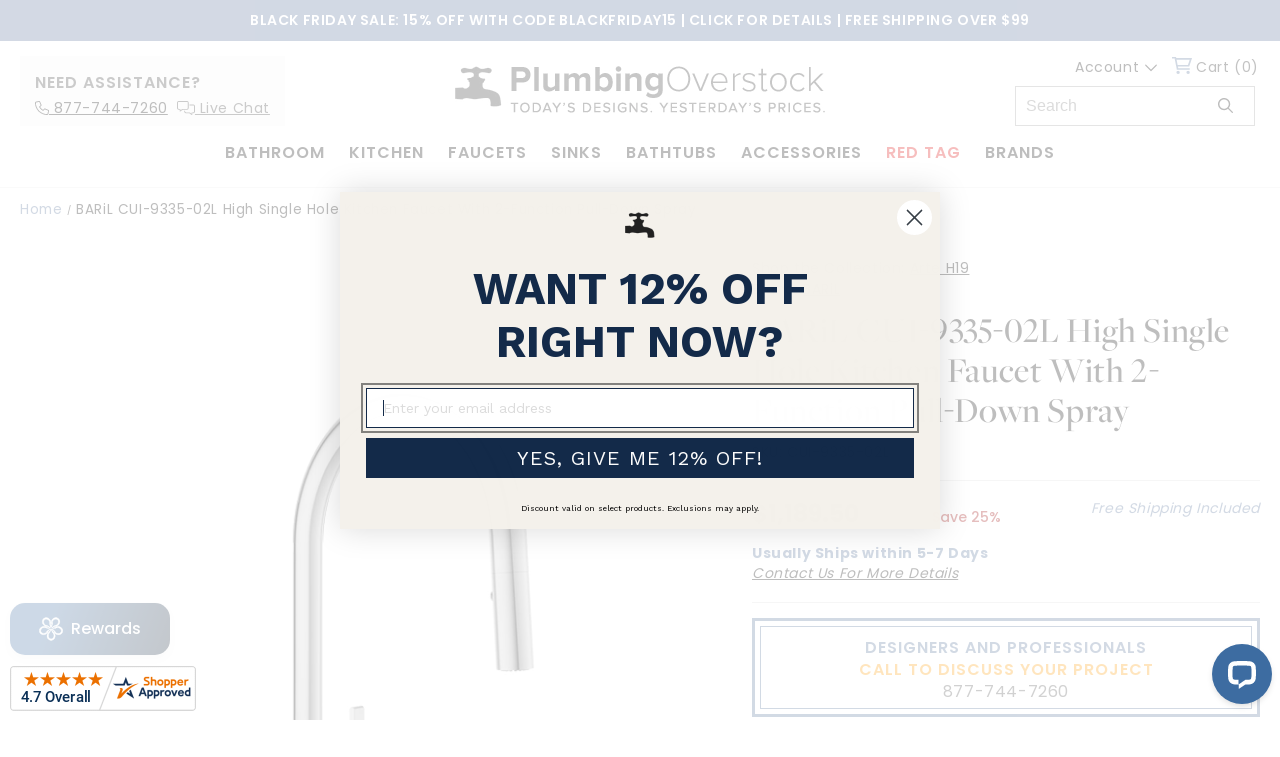

--- FILE ---
content_type: text/html; charset=utf-8
request_url: https://www.plumbingoverstock.com/products/baril-cui-9335-02l-high-single-hole-kitchen-faucet-with-2-function-pull-down-spray
body_size: 75330
content:
<!doctype html>
<html class="js" lang="en">
  <head>

<!-- Google Tag Manager -->
<script>(function(w,d,s,l,i){w[l]=w[l]||[];w[l].push({'gtm.start':
new Date().getTime(),event:'gtm.js'});var f=d.getElementsByTagName(s)[0],
j=d.createElement(s),dl=l!='dataLayer'?'&l='+l:'';j.async=true;j.src=
'https://www.googletagmanager.com/gtm.js?id='+i+dl;f.parentNode.insertBefore(j,f);
})(window,document,'script','dataLayer','GTM-5RMQ9X2');</script>
<!-- End Google Tag Manager -->

    <meta charset="utf-8">
    <meta http-equiv="X-UA-Compatible" content="IE=edge">
    <meta name="viewport" content="width=device-width, initial-scale=1, maximum-scale=1">
    <meta name="theme-color" content="">
    <link rel="canonical" href="https://www.plumbingoverstock.com/products/baril-cui-9335-02l-high-single-hole-kitchen-faucet-with-2-function-pull-down-spray"><link rel="icon" type="image/png" href="//www.plumbingoverstock.com/cdn/shop/files/po-favicon.png?crop=center&height=32&v=1614291810&width=32"><link rel="preconnect" href="https://fonts.shopifycdn.com" crossorigin><title>
      BARiL CUI-9335-02L High Single Hole Kitchen Faucet With 2-Function Pul
 &ndash; Plumbing Overstock</title>

    
      <meta name="description" content="Product Info Description 2-function anti-limestone brass spray with automatic docking&#39;Superswivel&#39;&#39; hose connection180� swivel spoutCAR-1025-09Hose: BOY-6018-QCF- Spray: DOU-6033-M2-xxFor reduced flow rates, see &#39;&#39;Green Options&#39;&#39; section Additional Info Specification Sheet BRAND:BARiL MANUFACTURER PART #:CUI-9335-02L P">
    

    

<meta property="og:site_name" content="Plumbing Overstock">
<meta property="og:url" content="https://www.plumbingoverstock.com/products/baril-cui-9335-02l-high-single-hole-kitchen-faucet-with-2-function-pull-down-spray">
<meta property="og:title" content="BARiL CUI-9335-02L High Single Hole Kitchen Faucet With 2-Function Pul">
<meta property="og:type" content="product">
<meta property="og:description" content="Product Info Description 2-function anti-limestone brass spray with automatic docking&#39;Superswivel&#39;&#39; hose connection180� swivel spoutCAR-1025-09Hose: BOY-6018-QCF- Spray: DOU-6033-M2-xxFor reduced flow rates, see &#39;&#39;Green Options&#39;&#39; section Additional Info Specification Sheet BRAND:BARiL MANUFACTURER PART #:CUI-9335-02L P"><meta property="og:image" content="http://www.plumbingoverstock.com/cdn/shop/files/BARIL-LOGO_25e16380-1427-499b-8396-a1fefb481f61.jpg?v=1755859172">
  <meta property="og:image:secure_url" content="https://www.plumbingoverstock.com/cdn/shop/files/BARIL-LOGO_25e16380-1427-499b-8396-a1fefb481f61.jpg?v=1755859172">
  <meta property="og:image:width" content="200">
  <meta property="og:image:height" content="150"><meta property="og:price:amount" content="1,189.50">
  <meta property="og:price:currency" content="USD"><meta name="twitter:card" content="summary_large_image">
<meta name="twitter:title" content="BARiL CUI-9335-02L High Single Hole Kitchen Faucet With 2-Function Pul">
<meta name="twitter:description" content="Product Info Description 2-function anti-limestone brass spray with automatic docking&#39;Superswivel&#39;&#39; hose connection180� swivel spoutCAR-1025-09Hose: BOY-6018-QCF- Spray: DOU-6033-M2-xxFor reduced flow rates, see &#39;&#39;Green Options&#39;&#39; section Additional Info Specification Sheet BRAND:BARiL MANUFACTURER PART #:CUI-9335-02L P">


    <script src="//www.plumbingoverstock.com/cdn/shop/t/31/assets/constants.js?v=118584103139986873861761851785" defer="defer"></script>
    <script src="//www.plumbingoverstock.com/cdn/shop/t/31/assets/pubsub.js?v=62018018568598906421761852088" defer="defer"></script>
    <script src="//www.plumbingoverstock.com/cdn/shop/t/31/assets/global.js?v=2028543078047896131761851834" defer="defer"></script>
    <script src="//www.plumbingoverstock.com/cdn/shop/t/31/assets/details-disclosure.js?v=148293710677877448421761851810" defer="defer"></script>
    <script src="//www.plumbingoverstock.com/cdn/shop/t/31/assets/details-modal.js?v=162028482004733400661761851811" defer="defer"></script>
    <script src="//www.plumbingoverstock.com/cdn/shop/t/31/assets/search-form.js?v=88070640753317098901761852137" defer="defer"></script><script src="//www.plumbingoverstock.com/cdn/shop/t/31/assets/animations.js?v=23502957359458384401761851658" defer="defer"></script><script>window.performance && window.performance.mark && window.performance.mark('shopify.content_for_header.start');</script><meta id="shopify-digital-wallet" name="shopify-digital-wallet" content="/26433224809/digital_wallets/dialog">
<link rel="alternate" type="application/json+oembed" href="https://www.plumbingoverstock.com/products/baril-cui-9335-02l-high-single-hole-kitchen-faucet-with-2-function-pull-down-spray.oembed">
<script async="async" src="/checkouts/internal/preloads.js?locale=en-US"></script>
<script id="shopify-features" type="application/json">{"accessToken":"dbcb5b04bce72d86f798b0188a3be20a","betas":["rich-media-storefront-analytics"],"domain":"www.plumbingoverstock.com","predictiveSearch":true,"shopId":26433224809,"locale":"en"}</script>
<script>var Shopify = Shopify || {};
Shopify.shop = "plumbing-overstock.myshopify.com";
Shopify.locale = "en";
Shopify.currency = {"active":"USD","rate":"1.0"};
Shopify.country = "US";
Shopify.theme = {"name":"Cart Update 10.30","id":146750931135,"schema_name":"Dawn","schema_version":"15.2.0","theme_store_id":null,"role":"main"};
Shopify.theme.handle = "null";
Shopify.theme.style = {"id":null,"handle":null};
Shopify.cdnHost = "www.plumbingoverstock.com/cdn";
Shopify.routes = Shopify.routes || {};
Shopify.routes.root = "/";</script>
<script type="module">!function(o){(o.Shopify=o.Shopify||{}).modules=!0}(window);</script>
<script>!function(o){function n(){var o=[];function n(){o.push(Array.prototype.slice.apply(arguments))}return n.q=o,n}var t=o.Shopify=o.Shopify||{};t.loadFeatures=n(),t.autoloadFeatures=n()}(window);</script>
<script id="shop-js-analytics" type="application/json">{"pageType":"product"}</script>
<script defer="defer" async type="module" src="//www.plumbingoverstock.com/cdn/shopifycloud/shop-js/modules/v2/client.init-shop-cart-sync_D0dqhulL.en.esm.js"></script>
<script defer="defer" async type="module" src="//www.plumbingoverstock.com/cdn/shopifycloud/shop-js/modules/v2/chunk.common_CpVO7qML.esm.js"></script>
<script type="module">
  await import("//www.plumbingoverstock.com/cdn/shopifycloud/shop-js/modules/v2/client.init-shop-cart-sync_D0dqhulL.en.esm.js");
await import("//www.plumbingoverstock.com/cdn/shopifycloud/shop-js/modules/v2/chunk.common_CpVO7qML.esm.js");

  window.Shopify.SignInWithShop?.initShopCartSync?.({"fedCMEnabled":true,"windoidEnabled":true});

</script>
<script>(function() {
  var isLoaded = false;
  function asyncLoad() {
    if (isLoaded) return;
    isLoaded = true;
    var urls = ["https:\/\/cdn.shopify.com\/s\/files\/1\/0264\/3322\/4809\/t\/8\/assets\/affirmShopify.js?v=1601500610\u0026shop=plumbing-overstock.myshopify.com","https:\/\/shopify-extension.getredo.com\/main.js?widget_id=fb6zysgwqn3qwzs\u0026shop=plumbing-overstock.myshopify.com","https:\/\/d9fvwtvqz2fm1.cloudfront.net\/shop\/js\/discount-on-cart-pro.min.js?shop=plumbing-overstock.myshopify.com","https:\/\/geostock.nyc3.digitaloceanspaces.com\/js\/inventoryLocation.js?shop=plumbing-overstock.myshopify.com","\/\/cdn.shopify.com\/proxy\/06644927b44c0e374c340c579641b085a3d5e2404872c6e28fe69192943a028f\/s3-us-west-2.amazonaws.com\/jsstore\/a\/QKEHJ8GO\/reids.js?shop=plumbing-overstock.myshopify.com\u0026sp-cache-control=cHVibGljLCBtYXgtYWdlPTkwMA","\/\/cdn.shopify.com\/proxy\/e1d372342bed7ba72d9e7c0b5df8da3c7f418ff9a54a03c44361a50d483062b2\/app.retention.com\/shopify\/shopify_app_add_to_cart_script.js?shop=plumbing-overstock.myshopify.com\u0026sp-cache-control=cHVibGljLCBtYXgtYWdlPTkwMA"];
    for (var i = 0; i < urls.length; i++) {
      var s = document.createElement('script');
      s.type = 'text/javascript';
      s.async = true;
      s.src = urls[i];
      var x = document.getElementsByTagName('script')[0];
      x.parentNode.insertBefore(s, x);
    }
  };
  if(window.attachEvent) {
    window.attachEvent('onload', asyncLoad);
  } else {
    window.addEventListener('load', asyncLoad, false);
  }
})();</script>
<script id="__st">var __st={"a":26433224809,"offset":-28800,"reqid":"89de98a0-223f-4947-8486-cab5975a882e-1763996950","pageurl":"www.plumbingoverstock.com\/products\/baril-cui-9335-02l-high-single-hole-kitchen-faucet-with-2-function-pull-down-spray","u":"932b527baa39","p":"product","rtyp":"product","rid":7475735298239};</script>
<script>window.ShopifyPaypalV4VisibilityTracking = true;</script>
<script id="captcha-bootstrap">!function(){'use strict';const t='contact',e='account',n='new_comment',o=[[t,t],['blogs',n],['comments',n],[t,'customer']],c=[[e,'customer_login'],[e,'guest_login'],[e,'recover_customer_password'],[e,'create_customer']],r=t=>t.map((([t,e])=>`form[action*='/${t}']:not([data-nocaptcha='true']) input[name='form_type'][value='${e}']`)).join(','),a=t=>()=>t?[...document.querySelectorAll(t)].map((t=>t.form)):[];function s(){const t=[...o],e=r(t);return a(e)}const i='password',u='form_key',d=['recaptcha-v3-token','g-recaptcha-response','h-captcha-response',i],f=()=>{try{return window.sessionStorage}catch{return}},m='__shopify_v',_=t=>t.elements[u];function p(t,e,n=!1){try{const o=window.sessionStorage,c=JSON.parse(o.getItem(e)),{data:r}=function(t){const{data:e,action:n}=t;return t[m]||n?{data:e,action:n}:{data:t,action:n}}(c);for(const[e,n]of Object.entries(r))t.elements[e]&&(t.elements[e].value=n);n&&o.removeItem(e)}catch(o){console.error('form repopulation failed',{error:o})}}const l='form_type',E='cptcha';function T(t){t.dataset[E]=!0}const w=window,h=w.document,L='Shopify',v='ce_forms',y='captcha';let A=!1;((t,e)=>{const n=(g='f06e6c50-85a8-45c8-87d0-21a2b65856fe',I='https://cdn.shopify.com/shopifycloud/storefront-forms-hcaptcha/ce_storefront_forms_captcha_hcaptcha.v1.5.2.iife.js',D={infoText:'Protected by hCaptcha',privacyText:'Privacy',termsText:'Terms'},(t,e,n)=>{const o=w[L][v],c=o.bindForm;if(c)return c(t,g,e,D).then(n);var r;o.q.push([[t,g,e,D],n]),r=I,A||(h.body.append(Object.assign(h.createElement('script'),{id:'captcha-provider',async:!0,src:r})),A=!0)});var g,I,D;w[L]=w[L]||{},w[L][v]=w[L][v]||{},w[L][v].q=[],w[L][y]=w[L][y]||{},w[L][y].protect=function(t,e){n(t,void 0,e),T(t)},Object.freeze(w[L][y]),function(t,e,n,w,h,L){const[v,y,A,g]=function(t,e,n){const i=e?o:[],u=t?c:[],d=[...i,...u],f=r(d),m=r(i),_=r(d.filter((([t,e])=>n.includes(e))));return[a(f),a(m),a(_),s()]}(w,h,L),I=t=>{const e=t.target;return e instanceof HTMLFormElement?e:e&&e.form},D=t=>v().includes(t);t.addEventListener('submit',(t=>{const e=I(t);if(!e)return;const n=D(e)&&!e.dataset.hcaptchaBound&&!e.dataset.recaptchaBound,o=_(e),c=g().includes(e)&&(!o||!o.value);(n||c)&&t.preventDefault(),c&&!n&&(function(t){try{if(!f())return;!function(t){const e=f();if(!e)return;const n=_(t);if(!n)return;const o=n.value;o&&e.removeItem(o)}(t);const e=Array.from(Array(32),(()=>Math.random().toString(36)[2])).join('');!function(t,e){_(t)||t.append(Object.assign(document.createElement('input'),{type:'hidden',name:u})),t.elements[u].value=e}(t,e),function(t,e){const n=f();if(!n)return;const o=[...t.querySelectorAll(`input[type='${i}']`)].map((({name:t})=>t)),c=[...d,...o],r={};for(const[a,s]of new FormData(t).entries())c.includes(a)||(r[a]=s);n.setItem(e,JSON.stringify({[m]:1,action:t.action,data:r}))}(t,e)}catch(e){console.error('failed to persist form',e)}}(e),e.submit())}));const S=(t,e)=>{t&&!t.dataset[E]&&(n(t,e.some((e=>e===t))),T(t))};for(const o of['focusin','change'])t.addEventListener(o,(t=>{const e=I(t);D(e)&&S(e,y())}));const B=e.get('form_key'),M=e.get(l),P=B&&M;t.addEventListener('DOMContentLoaded',(()=>{const t=y();if(P)for(const e of t)e.elements[l].value===M&&p(e,B);[...new Set([...A(),...v().filter((t=>'true'===t.dataset.shopifyCaptcha))])].forEach((e=>S(e,t)))}))}(h,new URLSearchParams(w.location.search),n,t,e,['guest_login'])})(!0,!0)}();</script>
<script integrity="sha256-52AcMU7V7pcBOXWImdc/TAGTFKeNjmkeM1Pvks/DTgc=" data-source-attribution="shopify.loadfeatures" defer="defer" src="//www.plumbingoverstock.com/cdn/shopifycloud/storefront/assets/storefront/load_feature-81c60534.js" crossorigin="anonymous"></script>
<script data-source-attribution="shopify.dynamic_checkout.dynamic.init">var Shopify=Shopify||{};Shopify.PaymentButton=Shopify.PaymentButton||{isStorefrontPortableWallets:!0,init:function(){window.Shopify.PaymentButton.init=function(){};var t=document.createElement("script");t.src="https://www.plumbingoverstock.com/cdn/shopifycloud/portable-wallets/latest/portable-wallets.en.js",t.type="module",document.head.appendChild(t)}};
</script>
<script data-source-attribution="shopify.dynamic_checkout.buyer_consent">
  function portableWalletsHideBuyerConsent(e){var t=document.getElementById("shopify-buyer-consent"),n=document.getElementById("shopify-subscription-policy-button");t&&n&&(t.classList.add("hidden"),t.setAttribute("aria-hidden","true"),n.removeEventListener("click",e))}function portableWalletsShowBuyerConsent(e){var t=document.getElementById("shopify-buyer-consent"),n=document.getElementById("shopify-subscription-policy-button");t&&n&&(t.classList.remove("hidden"),t.removeAttribute("aria-hidden"),n.addEventListener("click",e))}window.Shopify?.PaymentButton&&(window.Shopify.PaymentButton.hideBuyerConsent=portableWalletsHideBuyerConsent,window.Shopify.PaymentButton.showBuyerConsent=portableWalletsShowBuyerConsent);
</script>
<script>
  function portableWalletsCleanup(e){e&&e.src&&console.error("Failed to load portable wallets script "+e.src);var t=document.querySelectorAll("shopify-accelerated-checkout .shopify-payment-button__skeleton, shopify-accelerated-checkout-cart .wallet-cart-button__skeleton"),e=document.getElementById("shopify-buyer-consent");for(let e=0;e<t.length;e++)t[e].remove();e&&e.remove()}function portableWalletsNotLoadedAsModule(e){e instanceof ErrorEvent&&"string"==typeof e.message&&e.message.includes("import.meta")&&"string"==typeof e.filename&&e.filename.includes("portable-wallets")&&(window.removeEventListener("error",portableWalletsNotLoadedAsModule),window.Shopify.PaymentButton.failedToLoad=e,"loading"===document.readyState?document.addEventListener("DOMContentLoaded",window.Shopify.PaymentButton.init):window.Shopify.PaymentButton.init())}window.addEventListener("error",portableWalletsNotLoadedAsModule);
</script>

<script type="module" src="https://www.plumbingoverstock.com/cdn/shopifycloud/portable-wallets/latest/portable-wallets.en.js" onError="portableWalletsCleanup(this)" crossorigin="anonymous"></script>
<script nomodule>
  document.addEventListener("DOMContentLoaded", portableWalletsCleanup);
</script>

<link id="shopify-accelerated-checkout-styles" rel="stylesheet" media="screen" href="https://www.plumbingoverstock.com/cdn/shopifycloud/portable-wallets/latest/accelerated-checkout-backwards-compat.css" crossorigin="anonymous">
<style id="shopify-accelerated-checkout-cart">
        #shopify-buyer-consent {
  margin-top: 1em;
  display: inline-block;
  width: 100%;
}

#shopify-buyer-consent.hidden {
  display: none;
}

#shopify-subscription-policy-button {
  background: none;
  border: none;
  padding: 0;
  text-decoration: underline;
  font-size: inherit;
  cursor: pointer;
}

#shopify-subscription-policy-button::before {
  box-shadow: none;
}

      </style>

<script>window.performance && window.performance.mark && window.performance.mark('shopify.content_for_header.end');</script>

<script>
    window.BOLD = window.BOLD || {};
        window.BOLD.options = window.BOLD.options || {};
        window.BOLD.options.settings = window.BOLD.options.settings || {};
        window.BOLD.options.settings.v1_variant_mode = window.BOLD.options.settings.v1_variant_mode || true;
        window.BOLD.options.settings.hybrid_fix_auto_insert_inputs =
        window.BOLD.options.settings.hybrid_fix_auto_insert_inputs || true;
</script>
<script>window.BOLD = window.BOLD || {};
    window.BOLD.common = window.BOLD.common || {};
    window.BOLD.common.Shopify = window.BOLD.common.Shopify || {};
    window.BOLD.common.Shopify.shop = {
      domain: 'www.plumbingoverstock.com',
      permanent_domain: 'plumbing-overstock.myshopify.com',
      url: 'https://www.plumbingoverstock.com',
      secure_url: 'https://www.plumbingoverstock.com',money_format: "${{amount}} USD",currency: "USD"
    };
    window.BOLD.common.Shopify.customer = {
      id: null,
      tags: null,
    };
    window.BOLD.common.Shopify.cart = {"note":null,"attributes":{},"original_total_price":0,"total_price":0,"total_discount":0,"total_weight":0.0,"item_count":0,"items":[],"requires_shipping":false,"currency":"USD","items_subtotal_price":0,"cart_level_discount_applications":[],"checkout_charge_amount":0};
    window.BOLD.common.template = 'product';window.BOLD.common.Shopify.formatMoney = function(money, format) {
        function n(t, e) {
            return "undefined" == typeof t ? e : t
        }
        function r(t, e, r, i) {
            if (e = n(e, 2),
                r = n(r, ","),
                i = n(i, "."),
            isNaN(t) || null == t)
                return 0;
            t = (t / 100).toFixed(e);
            var o = t.split(".")
                , a = o[0].replace(/(\d)(?=(\d\d\d)+(?!\d))/g, "$1" + r)
                , s = o[1] ? i + o[1] : "";
            return a + s
        }
        "string" == typeof money && (money = money.replace(".", ""));
        var i = ""
            , o = /\{\{\s*(\w+)\s*\}\}/
            , a = format || window.BOLD.common.Shopify.shop.money_format || window.Shopify.money_format || "$ {{ amount }}";
        switch (a.match(o)[1]) {
            case "amount":
                i = r(money, 2, ",", ".");
                break;
            case "amount_no_decimals":
                i = r(money, 0, ",", ".");
                break;
            case "amount_with_comma_separator":
                i = r(money, 2, ".", ",");
                break;
            case "amount_no_decimals_with_comma_separator":
                i = r(money, 0, ".", ",");
                break;
            case "amount_with_space_separator":
                i = r(money, 2, " ", ",");
                break;
            case "amount_no_decimals_with_space_separator":
                i = r(money, 0, " ", ",");
                break;
            case "amount_with_apostrophe_separator":
                i = r(money, 2, "'", ".");
                break;
        }
        return a.replace(o, i);
    };
    window.BOLD.common.Shopify.saveProduct = function (handle, product) {
      if (typeof handle === 'string' && typeof window.BOLD.common.Shopify.products[handle] === 'undefined') {
        if (typeof product === 'number') {
          window.BOLD.common.Shopify.handles[product] = handle;
          product = { id: product };
        }
        window.BOLD.common.Shopify.products[handle] = product;
      }
    };
    window.BOLD.common.Shopify.saveVariant = function (variant_id, variant) {
      if (typeof variant_id === 'number' && typeof window.BOLD.common.Shopify.variants[variant_id] === 'undefined') {
        window.BOLD.common.Shopify.variants[variant_id] = variant;
      }
    };window.BOLD.common.Shopify.products = window.BOLD.common.Shopify.products || {};
    window.BOLD.common.Shopify.variants = window.BOLD.common.Shopify.variants || {};
    window.BOLD.common.Shopify.handles = window.BOLD.common.Shopify.handles || {};window.BOLD.common.Shopify.handle = "baril-cui-9335-02l-high-single-hole-kitchen-faucet-with-2-function-pull-down-spray"
window.BOLD.common.Shopify.saveProduct("baril-cui-9335-02l-high-single-hole-kitchen-faucet-with-2-function-pull-down-spray", 7475735298239);window.BOLD.common.Shopify.saveVariant(42314135601343, { product_id: 7475735298239, product_handle: "baril-cui-9335-02l-high-single-hole-kitchen-faucet-with-2-function-pull-down-spray", price: 118950, group_id: '', csp_metafield: {}});window.BOLD.common.Shopify.saveVariant(42314135666879, { product_id: 7475735298239, product_handle: "baril-cui-9335-02l-high-single-hole-kitchen-faucet-with-2-function-pull-down-spray", price: 261750, group_id: '', csp_metafield: {}});window.BOLD.common.Shopify.saveVariant(42314135699647, { product_id: 7475735298239, product_handle: "baril-cui-9335-02l-high-single-hole-kitchen-faucet-with-2-function-pull-down-spray", price: 154650, group_id: '', csp_metafield: {}});window.BOLD.common.Shopify.saveVariant(42314135732415, { product_id: 7475735298239, product_handle: "baril-cui-9335-02l-high-single-hole-kitchen-faucet-with-2-function-pull-down-spray", price: 190350, group_id: '', csp_metafield: {}});window.BOLD.common.Shopify.saveVariant(42314135797951, { product_id: 7475735298239, product_handle: "baril-cui-9335-02l-high-single-hole-kitchen-faucet-with-2-function-pull-down-spray", price: 178425, group_id: '', csp_metafield: {}});window.BOLD.common.Shopify.saveVariant(42314135896255, { product_id: 7475735298239, product_handle: "baril-cui-9335-02l-high-single-hole-kitchen-faucet-with-2-function-pull-down-spray", price: 154650, group_id: '', csp_metafield: {}});window.BOLD.common.Shopify.saveVariant(42314135929023, { product_id: 7475735298239, product_handle: "baril-cui-9335-02l-high-single-hole-kitchen-faucet-with-2-function-pull-down-spray", price: 190350, group_id: '', csp_metafield: {}});window.BOLD.common.Shopify.saveVariant(42314135994559, { product_id: 7475735298239, product_handle: "baril-cui-9335-02l-high-single-hole-kitchen-faucet-with-2-function-pull-down-spray", price: 190350, group_id: '', csp_metafield: {}});window.BOLD.common.Shopify.saveVariant(42314136060095, { product_id: 7475735298239, product_handle: "baril-cui-9335-02l-high-single-hole-kitchen-faucet-with-2-function-pull-down-spray", price: 154650, group_id: '', csp_metafield: {}});window.BOLD.common.Shopify.saveVariant(42501075009727, { product_id: 7475735298239, product_handle: "baril-cui-9335-02l-high-single-hole-kitchen-faucet-with-2-function-pull-down-spray", price: 178425, group_id: '', csp_metafield: {}});window.BOLD.apps_installed = {"Product Options":2} || {};window.BOLD.common.Shopify.metafields = window.BOLD.common.Shopify.metafields || {};window.BOLD.common.Shopify.metafields["bold_rp"] = {};window.BOLD.common.Shopify.metafields["bold_csp_defaults"] = {};window.BOLD.common.cacheParams = window.BOLD.common.cacheParams || {};
</script><link href="//www.plumbingoverstock.com/cdn/shop/t/31/assets/bold-options.css?v=69106447943351049351761851700" rel="stylesheet" type="text/css" media="all" />
<script defer src="https://options.shopapps.site/js/options.js"></script>
<script>
    window.BOLD.common.cacheParams.options = 1763754140;
</script>



    <script async src="https://static.klaviyo.com/onsite/js/PqFAaY/klaviyo.js?company_id=PqFAaY"></script>
    <script>
      !(function () {
        if (!window.klaviyo) {
          window._klOnsite = window._klOnsite || [];
          try {
            window.klaviyo = new Proxy(
              {},
              {
                get: function (n, i) {
                  return 'push' === i
                    ? function () {
                        var n;
                        (n = window._klOnsite).push.apply(n, arguments);
                      }
                    : function () {
                        for (var n = arguments.length, o = new Array(n), w = 0; w < n; w++) o[w] = arguments[w];
                        var t = 'function' == typeof o[o.length - 1] ? o.pop() : void 0,
                          e = new Promise(function (n) {
                            window._klOnsite.push(
                              [i].concat(o, [
                                function (i) {
                                  t && t(i), n(i);
                                },
                              ])
                            );
                          });
                        return e;
                      };
                },
              }
            );
          } catch (n) {
            (window.klaviyo = window.klaviyo || []),
              (window.klaviyo.push = function () {
                var n;
                (n = window._klOnsite).push.apply(n, arguments);
              });
          }
        }
      })();
    </script>

    <script>
      window.klaviyoReviewsProductDesignMode = false;
    </script>

    <style data-shopify>
      @font-face {
  font-family: Assistant;
  font-weight: 400;
  font-style: normal;
  font-display: swap;
  src: url("//www.plumbingoverstock.com/cdn/fonts/assistant/assistant_n4.9120912a469cad1cc292572851508ca49d12e768.woff2") format("woff2"),
       url("//www.plumbingoverstock.com/cdn/fonts/assistant/assistant_n4.6e9875ce64e0fefcd3f4446b7ec9036b3ddd2985.woff") format("woff");
}

      @font-face {
  font-family: Assistant;
  font-weight: 700;
  font-style: normal;
  font-display: swap;
  src: url("//www.plumbingoverstock.com/cdn/fonts/assistant/assistant_n7.bf44452348ec8b8efa3aa3068825305886b1c83c.woff2") format("woff2"),
       url("//www.plumbingoverstock.com/cdn/fonts/assistant/assistant_n7.0c887fee83f6b3bda822f1150b912c72da0f7b64.woff") format("woff");
}

      
      
      @font-face {
  font-family: Assistant;
  font-weight: 400;
  font-style: normal;
  font-display: swap;
  src: url("//www.plumbingoverstock.com/cdn/fonts/assistant/assistant_n4.9120912a469cad1cc292572851508ca49d12e768.woff2") format("woff2"),
       url("//www.plumbingoverstock.com/cdn/fonts/assistant/assistant_n4.6e9875ce64e0fefcd3f4446b7ec9036b3ddd2985.woff") format("woff");
}


      
        :root,
        .color-scheme-1 {
          --color-background: 255,255,255;
        
          --gradient-background: #ffffff;
        

        

        --color-foreground: 18,18,18;
        --color-background-contrast: 191,191,191;
        --color-shadow: 18,18,18;
        --color-button: 18,18,18;
        --color-button-text: 255,255,255;
        --color-secondary-button: 255,255,255;
        --color-secondary-button-text: 18,18,18;
        --color-link: 18,18,18;
        --color-badge-foreground: 18,18,18;
        --color-badge-background: 255,255,255;
        --color-badge-border: 18,18,18;
        --payment-terms-background-color: rgb(255 255 255);
      }
      
        
        .color-scheme-2 {
          --color-background: 243,243,243;
        
          --gradient-background: #f3f3f3;
        

        

        --color-foreground: 18,18,18;
        --color-background-contrast: 179,179,179;
        --color-shadow: 18,18,18;
        --color-button: 18,18,18;
        --color-button-text: 243,243,243;
        --color-secondary-button: 243,243,243;
        --color-secondary-button-text: 18,18,18;
        --color-link: 18,18,18;
        --color-badge-foreground: 18,18,18;
        --color-badge-background: 243,243,243;
        --color-badge-border: 18,18,18;
        --payment-terms-background-color: rgb(243 243 243);
      }
      
        
        .color-scheme-3 {
          --color-background: 36,40,51;
        
          --gradient-background: #242833;
        

        

        --color-foreground: 255,255,255;
        --color-background-contrast: 47,52,66;
        --color-shadow: 18,18,18;
        --color-button: 255,255,255;
        --color-button-text: 0,0,0;
        --color-secondary-button: 36,40,51;
        --color-secondary-button-text: 255,255,255;
        --color-link: 255,255,255;
        --color-badge-foreground: 255,255,255;
        --color-badge-background: 36,40,51;
        --color-badge-border: 255,255,255;
        --payment-terms-background-color: rgb(36 40 51);
      }
      
        
        .color-scheme-4 {
          --color-background: 18,18,18;
        
          --gradient-background: #121212;
        

        

        --color-foreground: 255,255,255;
        --color-background-contrast: 146,146,146;
        --color-shadow: 18,18,18;
        --color-button: 255,255,255;
        --color-button-text: 18,18,18;
        --color-secondary-button: 18,18,18;
        --color-secondary-button-text: 255,255,255;
        --color-link: 255,255,255;
        --color-badge-foreground: 255,255,255;
        --color-badge-background: 18,18,18;
        --color-badge-border: 255,255,255;
        --payment-terms-background-color: rgb(18 18 18);
      }
      
        
        .color-scheme-5 {
          --color-background: 51,79,180;
        
          --gradient-background: #334fb4;
        

        

        --color-foreground: 255,255,255;
        --color-background-contrast: 23,35,81;
        --color-shadow: 18,18,18;
        --color-button: 255,255,255;
        --color-button-text: 51,79,180;
        --color-secondary-button: 51,79,180;
        --color-secondary-button-text: 255,255,255;
        --color-link: 255,255,255;
        --color-badge-foreground: 255,255,255;
        --color-badge-background: 51,79,180;
        --color-badge-border: 255,255,255;
        --payment-terms-background-color: rgb(51 79 180);
      }
      

      body, .color-scheme-1, .color-scheme-2, .color-scheme-3, .color-scheme-4, .color-scheme-5 {
        color: rgba(var(--color-foreground), 0.75);
        background-color: rgb(var(--color-background));
      }

      :root {
        --font-body-family: Assistant, sans-serif;
        --font-body-style: normal;
        --font-body-weight: 400;
        --font-body-weight-bold: 700;

        --font-heading-family: Assistant, sans-serif;
        --font-heading-style: normal;
        --font-heading-weight: 400;

        --font-body-scale: 1.0;
        --font-heading-scale: 1.0;

        --media-padding: px;
        --media-border-opacity: 0.05;
        --media-border-width: 1px;
        --media-radius: 0px;
        --media-shadow-opacity: 0.0;
        --media-shadow-horizontal-offset: 0px;
        --media-shadow-vertical-offset: 4px;
        --media-shadow-blur-radius: 5px;
        --media-shadow-visible: 0;

        --page-width: 140rem;
        --page-width-margin: 0rem;

        --product-card-image-padding: 0.0rem;
        --product-card-corner-radius: 0.0rem;
        --product-card-text-alignment: left;
        --product-card-border-width: 0.0rem;
        --product-card-border-opacity: 0.1;
        --product-card-shadow-opacity: 0.0;
        --product-card-shadow-visible: 0;
        --product-card-shadow-horizontal-offset: 0.0rem;
        --product-card-shadow-vertical-offset: 0.4rem;
        --product-card-shadow-blur-radius: 0.5rem;

        --collection-card-image-padding: 0.0rem;
        --collection-card-corner-radius: 0.0rem;
        --collection-card-text-alignment: left;
        --collection-card-border-width: 0.0rem;
        --collection-card-border-opacity: 0.1;
        --collection-card-shadow-opacity: 0.0;
        --collection-card-shadow-visible: 0;
        --collection-card-shadow-horizontal-offset: 0.0rem;
        --collection-card-shadow-vertical-offset: 0.4rem;
        --collection-card-shadow-blur-radius: 0.5rem;

        --blog-card-image-padding: 0.0rem;
        --blog-card-corner-radius: 0.0rem;
        --blog-card-text-alignment: left;
        --blog-card-border-width: 0.0rem;
        --blog-card-border-opacity: 0.1;
        --blog-card-shadow-opacity: 0.0;
        --blog-card-shadow-visible: 0;
        --blog-card-shadow-horizontal-offset: 0.0rem;
        --blog-card-shadow-vertical-offset: 0.4rem;
        --blog-card-shadow-blur-radius: 0.5rem;

        --badge-corner-radius: 4.0rem;

        --popup-border-width: 1px;
        --popup-border-opacity: 0.1;
        --popup-corner-radius: 0px;
        --popup-shadow-opacity: 0.05;
        --popup-shadow-horizontal-offset: 0px;
        --popup-shadow-vertical-offset: 4px;
        --popup-shadow-blur-radius: 5px;

        --drawer-border-width: 1px;
        --drawer-border-opacity: 0.1;
        --drawer-shadow-opacity: 0.0;
        --drawer-shadow-horizontal-offset: 0px;
        --drawer-shadow-vertical-offset: 4px;
        --drawer-shadow-blur-radius: 5px;

        --spacing-sections-desktop: 0px;
        --spacing-sections-mobile: 0px;

        --grid-desktop-vertical-spacing: 8px;
        --grid-desktop-horizontal-spacing: 8px;
        --grid-mobile-vertical-spacing: 4px;
        --grid-mobile-horizontal-spacing: 4px;

        --text-boxes-border-opacity: 0.1;
        --text-boxes-border-width: 0px;
        --text-boxes-radius: 0px;
        --text-boxes-shadow-opacity: 0.0;
        --text-boxes-shadow-visible: 0;
        --text-boxes-shadow-horizontal-offset: 0px;
        --text-boxes-shadow-vertical-offset: 4px;
        --text-boxes-shadow-blur-radius: 5px;

        --buttons-radius: 0px;
        --buttons-radius-outset: 0px;
        --buttons-border-width: 1px;
        --buttons-border-opacity: 1.0;
        --buttons-shadow-opacity: 0.0;
        --buttons-shadow-visible: 0;
        --buttons-shadow-horizontal-offset: 0px;
        --buttons-shadow-vertical-offset: 4px;
        --buttons-shadow-blur-radius: 5px;
        --buttons-border-offset: 0px;

        --inputs-radius: 0px;
        --inputs-border-width: 1px;
        --inputs-border-opacity: 0.55;
        --inputs-shadow-opacity: 0.0;
        --inputs-shadow-horizontal-offset: 0px;
        --inputs-margin-offset: 0px;
        --inputs-shadow-vertical-offset: 4px;
        --inputs-shadow-blur-radius: 5px;
        --inputs-radius-outset: 0px;

        --variant-pills-radius: 40px;
        --variant-pills-border-width: 1px;
        --variant-pills-border-opacity: 0.55;
        --variant-pills-shadow-opacity: 0.0;
        --variant-pills-shadow-horizontal-offset: 0px;
        --variant-pills-shadow-vertical-offset: 4px;
        --variant-pills-shadow-blur-radius: 5px;
      }

      *,
      *::before,
      *::after {
        box-sizing: inherit;
      }

      html {
        box-sizing: border-box;
        font-size: calc(var(--font-body-scale) * 62.5%);
        height: 100%;
      }

      body {
        display: grid;
        grid-template-rows: auto auto 1fr auto;
        grid-template-columns: 100%;
        min-height: 100%;
        margin: 0;
        font-size: 1.5rem;
        letter-spacing: 0.06rem;
        line-height: calc(1 + 0.8 / var(--font-body-scale));
        font-family: var(--font-body-family);
        font-style: var(--font-body-style);
        font-weight: var(--font-body-weight);
      }

      @media screen and (min-width: 750px) {
        body {
          font-size: 1.6rem;
        }
      }
    </style>

    <link href="//www.plumbingoverstock.com/cdn/shop/t/31/assets/base.css?v=115210599504160211171761851675" rel="stylesheet" type="text/css" media="all" />
    <link rel="stylesheet" href="//www.plumbingoverstock.com/cdn/shop/t/31/assets/component-cart-items.css?v=113862369883369156861761851771" media="print" onload="this.media='all'">
      <link rel="preload" as="font" href="//www.plumbingoverstock.com/cdn/fonts/assistant/assistant_n4.9120912a469cad1cc292572851508ca49d12e768.woff2" type="font/woff2" crossorigin>
      

      <link rel="preload" as="font" href="//www.plumbingoverstock.com/cdn/fonts/assistant/assistant_n4.9120912a469cad1cc292572851508ca49d12e768.woff2" type="font/woff2" crossorigin>
      
<link href="//www.plumbingoverstock.com/cdn/shop/t/31/assets/component-localization-form.css?v=137976785898036251671761851776" rel="stylesheet" type="text/css" media="all" />
      <script src="//www.plumbingoverstock.com/cdn/shop/t/31/assets/localization-form.js?v=7257960975954820251761851933" defer="defer"></script><link
        rel="stylesheet"
        href="//www.plumbingoverstock.com/cdn/shop/t/31/assets/component-predictive-search.css?v=7117460520165946831761851779"
        media="print"
        onload="this.media='all'"
      ><script>
      if (Shopify.designMode) {
        document.documentElement.classList.add('shopify-design-mode');
      }
    </script>

    <link rel="stylesheet" href="https://use.typekit.net/xoh8dzc.css">
    <link href="//www.plumbingoverstock.com/cdn/shop/t/31/assets/diztinct.css?v=62391282818116381481762295719" rel="stylesheet" type="text/css" media="all" />

    <style>
      :root {
        --font-heading-family: 'poppins', sans-serif !important;
        --font-heading-style: normal;
        --font-heading-weight: 700;

        --font-body-family: 'poppins', sans-serif !important;
        --font-body-style: normal;
        --font-body-weight: 400;
      }
    </style>
    <script
      src="https://code.jquery.com/jquery-1.12.4.min.js"
      integrity="sha256-ZosEbRLbNQzLpnKIkEdrPv7lOy9C27hHQ+Xp8a4MxAQ="
      crossorigin="anonymous"
    ></script>
    <script src="https://kit.fontawesome.com/2d7a0f05f0.js" crossorigin="anonymous"></script>
    <link
      rel="stylesheet"
      href="https://cdn.jsdelivr.net/npm/swiper@11/swiper-bundle.min.css"
    >

    <script src="https://cdn.jsdelivr.net/npm/swiper@11/swiper-bundle.min.js"></script>
    <script src="//www.plumbingoverstock.com/cdn/shop/t/31/assets/custom.js?v=70363076959896520461761851801" defer="defer"></script>
    <script src="//apps.magictoolbox.com/shopify/assets/magiczoomplus.js?store=26433224809" type="text/javascript"></script>
<link href="//cdn.shopify.com/extensions/b3f10bf4-e59e-409b-a224-e2fabb7c966c/magic-zoom-plus-206/assets/magiczoomplus.css" rel="stylesheet" type="text/css" media="all" />
    
    <link rel="stylesheet" href="https://cdn.jsdelivr.net/npm/swiper@11/swiper-bundle.min.css">
    <script src="https://cdn.jsdelivr.net/npm/swiper@11/swiper-bundle.min.js"></script>

    <!-- SearchSpring -->
    <script
      src="//cdn.searchspring.net/search/v3/js/searchspring.catalog.js?5tfoqd"
      
        defer
      
    ></script>



     
  <!-- BEGIN app block: shopify://apps/klaviyo-email-marketing-sms/blocks/klaviyo-onsite-embed/2632fe16-c075-4321-a88b-50b567f42507 -->












  <script async src="https://static.klaviyo.com/onsite/js/PqFAaY/klaviyo.js?company_id=PqFAaY"></script>
  <script>!function(){if(!window.klaviyo){window._klOnsite=window._klOnsite||[];try{window.klaviyo=new Proxy({},{get:function(n,i){return"push"===i?function(){var n;(n=window._klOnsite).push.apply(n,arguments)}:function(){for(var n=arguments.length,o=new Array(n),w=0;w<n;w++)o[w]=arguments[w];var t="function"==typeof o[o.length-1]?o.pop():void 0,e=new Promise((function(n){window._klOnsite.push([i].concat(o,[function(i){t&&t(i),n(i)}]))}));return e}}})}catch(n){window.klaviyo=window.klaviyo||[],window.klaviyo.push=function(){var n;(n=window._klOnsite).push.apply(n,arguments)}}}}();</script>

  
    <script id="viewed_product">
      if (item == null) {
        var _learnq = _learnq || [];

        var MetafieldReviews = null
        var MetafieldYotpoRating = null
        var MetafieldYotpoCount = null
        var MetafieldLooxRating = null
        var MetafieldLooxCount = null
        var okendoProduct = null
        var okendoProductReviewCount = null
        var okendoProductReviewAverageValue = null
        try {
          // The following fields are used for Customer Hub recently viewed in order to add reviews.
          // This information is not part of __kla_viewed. Instead, it is part of __kla_viewed_reviewed_items
          MetafieldReviews = {};
          MetafieldYotpoRating = null
          MetafieldYotpoCount = null
          MetafieldLooxRating = null
          MetafieldLooxCount = null

          okendoProduct = null
          // If the okendo metafield is not legacy, it will error, which then requires the new json formatted data
          if (okendoProduct && 'error' in okendoProduct) {
            okendoProduct = null
          }
          okendoProductReviewCount = okendoProduct ? okendoProduct.reviewCount : null
          okendoProductReviewAverageValue = okendoProduct ? okendoProduct.reviewAverageValue : null
        } catch (error) {
          console.error('Error in Klaviyo onsite reviews tracking:', error);
        }

        var item = {
          Name: "BARiL CUI-9335-02L High Single Hole Kitchen Faucet With 2-Function Pull-Down Spray",
          ProductID: 7475735298239,
          Categories: ["BARiL Bath Shower Kitchen Faucet and Accessories","Black Friday Sale","Coupons allow list","Kitchen","Kitchen Faucets","Newest","Pull Down Faucet","Super Secret Code","Temp Allow coupon list"],
          ImageURL: "https://www.plumbingoverstock.com/cdn/shop/files/BARIL-LOGO_25e16380-1427-499b-8396-a1fefb481f61_grande.jpg?v=1755859172",
          URL: "https://www.plumbingoverstock.com/products/baril-cui-9335-02l-high-single-hole-kitchen-faucet-with-2-function-pull-down-spray",
          Brand: "BARiL",
          Price: "$1,189.50",
          Value: "1,189.50",
          CompareAtPrice: "$3,490.00"
        };
        _learnq.push(['track', 'Viewed Product', item]);
        _learnq.push(['trackViewedItem', {
          Title: item.Name,
          ItemId: item.ProductID,
          Categories: item.Categories,
          ImageUrl: item.ImageURL,
          Url: item.URL,
          Metadata: {
            Brand: item.Brand,
            Price: item.Price,
            Value: item.Value,
            CompareAtPrice: item.CompareAtPrice
          },
          metafields:{
            reviews: MetafieldReviews,
            yotpo:{
              rating: MetafieldYotpoRating,
              count: MetafieldYotpoCount,
            },
            loox:{
              rating: MetafieldLooxRating,
              count: MetafieldLooxCount,
            },
            okendo: {
              rating: okendoProductReviewAverageValue,
              count: okendoProductReviewCount,
            }
          }
        }]);
      }
    </script>
  




  <script>
    window.klaviyoReviewsProductDesignMode = false
  </script>







<!-- END app block --><!-- BEGIN app block: shopify://apps/redo/blocks/redo_app_embed/c613644b-6df4-4d11-b336-43a5c06745a1 --><script>
  if (typeof process === "undefined") {
    process = {};
  }
  if (process.env === undefined) {
    process.env = {};
  }
  process.env.IPIFY_API_KEY = "at_S8q5xe1hwi5jKf6CSb4V661KXTKK2";
  process.env.AMPLITUDE_API_KEY = "4ea5fb67e1313890e096ab17cce5d093";
  process.env.REDO_API_URL = "https://shopify-cdn.getredo.com";
  process.env.REDO_SHOPIFY_SERVER_URL = "https://shopify-server.getredo.com";
  process.env.REDO_CHAT_WIDGET_URL = "https://chat-widget.getredo.com";

  if (typeof redoStorefront === "undefined") {
    redoStorefront = {};
  }
  if (redoStorefront.env === undefined) {
    redoStorefront.env = {};
  }
  redoStorefront.env.IPIFY_API_KEY = "at_S8q5xe1hwi5jKf6CSb4V661KXTKK2";
  redoStorefront.env.AMPLITUDE_API_KEY = "4ea5fb67e1313890e096ab17cce5d093";
  redoStorefront.env.REDO_API_URL = "https://shopify-cdn.getredo.com";
  redoStorefront.env.REDO_SHOPIFY_SERVER_URL = "https://shopify-server.getredo.com";
  redoStorefront.env.REDO_CHAT_WIDGET_URL = "https://chat-widget.getredo.com";

  const parts = navigator.userAgent.split(" ").map(part => btoa(part)).join("").replace(/=/g, "").toLowerCase();
  if (!parts.includes("2hyb21lluxpz2h0ag91c2") && !parts.includes("w90bwzwcg93zxikdiwmjipk")) {
    const script = document.createElement("script");
    script.async = true;
    script.src = "https://cdn.shopify.com/extensions/019aa944-f4f5-7ba0-b35a-e3e23c38be90/redotech-shopify-app-855/assets/main.js";
    document.head.appendChild(script);
  }
</script>

<!-- END app block --><!-- BEGIN app block: shopify://apps/sc-product-options/blocks/app-embed/873c9b74-306d-4f83-b58b-a2f5043d2187 --><!-- BEGIN app snippet: bold-options-hybrid -->
<script>
    window.BOLD = window.BOLD || {};
        window.BOLD.options = window.BOLD.options || {};
        window.BOLD.options.settings = window.BOLD.options.settings || {};
        window.BOLD.options.settings.v1_variant_mode = window.BOLD.options.settings.v1_variant_mode || true;
        window.BOLD.options.settings.hybrid_fix_auto_insert_inputs =
        window.BOLD.options.settings.hybrid_fix_auto_insert_inputs || true;
</script>
<!-- END app snippet --><!-- BEGIN app snippet: bold-common --><script>window.BOLD = window.BOLD || {};
    window.BOLD.common = window.BOLD.common || {};
    window.BOLD.common.Shopify = window.BOLD.common.Shopify || {};
    window.BOLD.common.Shopify.shop = {
      domain: 'www.plumbingoverstock.com',
      permanent_domain: 'plumbing-overstock.myshopify.com',
      url: 'https://www.plumbingoverstock.com',
      secure_url: 'https://www.plumbingoverstock.com',money_format: "${{amount}} USD",currency: "USD"
    };
    window.BOLD.common.Shopify.customer = {
      id: null,
      tags: null,
    };
    window.BOLD.common.Shopify.cart = {"note":null,"attributes":{},"original_total_price":0,"total_price":0,"total_discount":0,"total_weight":0.0,"item_count":0,"items":[],"requires_shipping":false,"currency":"USD","items_subtotal_price":0,"cart_level_discount_applications":[],"checkout_charge_amount":0};
    window.BOLD.common.template = 'product';window.BOLD.common.Shopify.formatMoney = function(money, format) {
        function n(t, e) {
            return "undefined" == typeof t ? e : t
        }
        function r(t, e, r, i) {
            if (e = n(e, 2),
                r = n(r, ","),
                i = n(i, "."),
            isNaN(t) || null == t)
                return 0;
            t = (t / 100).toFixed(e);
            var o = t.split(".")
                , a = o[0].replace(/(\d)(?=(\d\d\d)+(?!\d))/g, "$1" + r)
                , s = o[1] ? i + o[1] : "";
            return a + s
        }
        "string" == typeof money && (money = money.replace(".", ""));
        var i = ""
            , o = /\{\{\s*(\w+)\s*\}\}/
            , a = format || window.BOLD.common.Shopify.shop.money_format || window.Shopify.money_format || "$ {{ amount }}";
        switch (a.match(o)[1]) {
            case "amount":
                i = r(money, 2, ",", ".");
                break;
            case "amount_no_decimals":
                i = r(money, 0, ",", ".");
                break;
            case "amount_with_comma_separator":
                i = r(money, 2, ".", ",");
                break;
            case "amount_no_decimals_with_comma_separator":
                i = r(money, 0, ".", ",");
                break;
            case "amount_with_space_separator":
                i = r(money, 2, " ", ",");
                break;
            case "amount_no_decimals_with_space_separator":
                i = r(money, 0, " ", ",");
                break;
            case "amount_with_apostrophe_separator":
                i = r(money, 2, "'", ".");
                break;
        }
        return a.replace(o, i);
    };
    window.BOLD.common.Shopify.saveProduct = function (handle, product) {
      if (typeof handle === 'string' && typeof window.BOLD.common.Shopify.products[handle] === 'undefined') {
        if (typeof product === 'number') {
          window.BOLD.common.Shopify.handles[product] = handle;
          product = { id: product };
        }
        window.BOLD.common.Shopify.products[handle] = product;
      }
    };
    window.BOLD.common.Shopify.saveVariant = function (variant_id, variant) {
      if (typeof variant_id === 'number' && typeof window.BOLD.common.Shopify.variants[variant_id] === 'undefined') {
        window.BOLD.common.Shopify.variants[variant_id] = variant;
      }
    };window.BOLD.common.Shopify.products = window.BOLD.common.Shopify.products || {};
    window.BOLD.common.Shopify.variants = window.BOLD.common.Shopify.variants || {};
    window.BOLD.common.Shopify.handles = window.BOLD.common.Shopify.handles || {};window.BOLD.common.Shopify.handle = "baril-cui-9335-02l-high-single-hole-kitchen-faucet-with-2-function-pull-down-spray"
window.BOLD.common.Shopify.saveProduct("baril-cui-9335-02l-high-single-hole-kitchen-faucet-with-2-function-pull-down-spray", 7475735298239);window.BOLD.common.Shopify.saveVariant(42314135601343, { product_id: 7475735298239, product_handle: "baril-cui-9335-02l-high-single-hole-kitchen-faucet-with-2-function-pull-down-spray", price: 118950, group_id: '', csp_metafield: {}});window.BOLD.common.Shopify.saveVariant(42314135666879, { product_id: 7475735298239, product_handle: "baril-cui-9335-02l-high-single-hole-kitchen-faucet-with-2-function-pull-down-spray", price: 261750, group_id: '', csp_metafield: {}});window.BOLD.common.Shopify.saveVariant(42314135699647, { product_id: 7475735298239, product_handle: "baril-cui-9335-02l-high-single-hole-kitchen-faucet-with-2-function-pull-down-spray", price: 154650, group_id: '', csp_metafield: {}});window.BOLD.common.Shopify.saveVariant(42314135732415, { product_id: 7475735298239, product_handle: "baril-cui-9335-02l-high-single-hole-kitchen-faucet-with-2-function-pull-down-spray", price: 190350, group_id: '', csp_metafield: {}});window.BOLD.common.Shopify.saveVariant(42314135797951, { product_id: 7475735298239, product_handle: "baril-cui-9335-02l-high-single-hole-kitchen-faucet-with-2-function-pull-down-spray", price: 178425, group_id: '', csp_metafield: {}});window.BOLD.common.Shopify.saveVariant(42314135896255, { product_id: 7475735298239, product_handle: "baril-cui-9335-02l-high-single-hole-kitchen-faucet-with-2-function-pull-down-spray", price: 154650, group_id: '', csp_metafield: {}});window.BOLD.common.Shopify.saveVariant(42314135929023, { product_id: 7475735298239, product_handle: "baril-cui-9335-02l-high-single-hole-kitchen-faucet-with-2-function-pull-down-spray", price: 190350, group_id: '', csp_metafield: {}});window.BOLD.common.Shopify.saveVariant(42314135994559, { product_id: 7475735298239, product_handle: "baril-cui-9335-02l-high-single-hole-kitchen-faucet-with-2-function-pull-down-spray", price: 190350, group_id: '', csp_metafield: {}});window.BOLD.common.Shopify.saveVariant(42314136060095, { product_id: 7475735298239, product_handle: "baril-cui-9335-02l-high-single-hole-kitchen-faucet-with-2-function-pull-down-spray", price: 154650, group_id: '', csp_metafield: {}});window.BOLD.common.Shopify.saveVariant(42501075009727, { product_id: 7475735298239, product_handle: "baril-cui-9335-02l-high-single-hole-kitchen-faucet-with-2-function-pull-down-spray", price: 178425, group_id: '', csp_metafield: {}});window.BOLD.apps_installed = {"Product Options":2} || {};window.BOLD.common.Shopify.metafields = window.BOLD.common.Shopify.metafields || {};window.BOLD.common.Shopify.metafields["bold_rp"] = {};window.BOLD.common.Shopify.metafields["bold_csp_defaults"] = {};window.BOLD.common.Shopify.metafields["sc_product_options"] = {"options_cache":1763754140};window.BOLD.common.cacheParams = window.BOLD.common.cacheParams || {};
</script>




<!-- END app snippet -->
<!-- END app block --><!-- BEGIN app block: shopify://apps/unicart-slide-cart-drawer/blocks/app-embed/c868783c-64c2-4061-901d-73bfef3b639b --><script async type="text/javascript" src="https://cdn.shopify.com/extensions/b0b29d1d-30f0-4df3-b0d9-8af7a8cf4aca/unicart-slide-cart-drawer-4/assets/app.js"></script>

<!-- END app block --><!-- BEGIN app block: shopify://apps/sa-request-a-quote/blocks/app-embed-block/56d84fcb-37c7-4592-bb51-641b7ec5eef0 -->


<script type="text/javascript">
    var config = {"settings":{"app_url":"https:\/\/quote.samita.io","shop_url":"plumbing-overstock.myshopify.com","domain":"www.plumbingoverstock.com","plan":"PRO","new_frontend":1,"new_setting":1,"front_shop_url":"www.plumbingoverstock.com","search_template_created":"false","collection_enable":1,"product_enable":1,"rfq_page":"request-for-quote","rfq_history":"quotes-history","lang_translations":[],"lang_translationsFormbuilder":[],"selector":{"productForm":[".form[action*=\"\/cart\/add\"]",".product-form form[action*=\"\/cart\/add\"]"],"addtocart_selector":".product-form__submit, [name=\"add\"], [type=\"submit\"]","addToCartTextElement":"[data-add-to-cart-text], span","collectionProductForm":".quick-add .form[action*=\"\/cart\/add\"], form[id*=\"quick-add-template\"], .grid__item .form[action=\"\/cart\/add\"]","collectionAddToCartSelector":".form .quick-add__submit, form [name=\"add\"], form [type=\"submit\"]","productCollectionItem":"li.grid__item, li[data-product-handle], .product__info-wrapper.grid__item","productCollectionHref":"h3[data-href*=\"\/products\/\"], div[data-href*=\"\/products\/\"], a.product-block__link[href*=\"\/products\/\"], a.indiv-product__link[href*=\"\/products\/\"], a.thumbnail__link[href*=\"\/products\/\"], a.product-item__link[href*=\"\/products\/\"], a.product-card__link[href*=\"\/products\/\"], a.product-card-link[href*=\"\/products\/\"], a.product-block__image__link[href*=\"\/products\/\"], a.stretched-link[href*=\"\/products\/\"], a.grid-product__link[href*=\"\/products\/\"], a.product-grid-item--link[href*=\"\/products\/\"], a.product-link[href*=\"\/products\/\"], a.product__link[href*=\"\/products\/\"], a.full-unstyled-link[href*=\"\/products\/\"], a.grid-item__link[href*=\"\/products\/\"], a.grid-product__link[href*=\"\/products\/\"], a[data-product-page-link][href*=\"\/products\/\"], a[href*=\"\/products\/\"]:not(.logo-bar__link,.ButtonGroup__Item.Button,.menu-promotion__link,.site-nav__link,.mobile-nav__link,.hero__sidebyside-image-link,.announcement-link,.breadcrumbs-list__link,.single-level-link,.d-none,.icon-twitter,.icon-facebook,.icon-pinterest,#btn,.list-menu__item.link.link--tex,.btnProductQuickview,.index-banner-slides-each,.global-banner-switch,.sub-nav-item-link,.announcement-bar__link)","quickViewSelector":"modal-opener .quick-add__submit, .quickview-btn","quickViewProductForm":".quick-add-modal .form, [id*=\"product-form-quickadd\"]","searchResultSelector":".predictive-search","searchResultItemSelector":".predictive-search__list-item, .predictive-search__result-group ul li","price_selector":".lh-price, .product__info-container [id*=\"price-template\"] .price:not(.price--on-sale) .price__regular .price-item--regular, .product__info-container [id*=\"price-template\"] .price.price--on-sale .price__sale .price-item--sale, .card-information .price__container, .product__info-container .price__container, .predictive-search__item-content .price__container","buynow_selector":".shopify-payment-button","quantity_selector":"[name=\"quantity\"], input.quantity, [name=\"qty\"]","variantSelector":".product-form__variants, .ga-product_variant_select, select[name=\"id\"], input[name=\"id\"], .qview-variants \u003e select, select[name=\"id[]\"], input[name=\"grfqId\"], select[name=\"idGlobo\"]","variantActivator":"variant-selects .product-form__input select, variant-radios .product-form__input input","checkout_btn":"input[type=\"submit\"][name=\"checkout\"], button[type=\"submit\"][name=\"checkout\"], button[type=\"button\"][name=\"checkout\"]","quoteCounter":".quotecounter .bigquotecounter, .cart-icon .quotecount, cart-icon .count, [id=\"quoteCount\"], .quoteCount, .g-quote-item span.g-badge, .medium-up--hide.small--one-half .site-header__cart span.quotecount","positionButton":".g-atc","positionCollectionButton":".card__content .card-information","positionQuickviewButton":".g-quickview-atc","positionFeatureButton":".g-feature-atc","positionSearchButton":".g-feature-atc","positionLoginButton":".g-login-btn","theme_name":"Dawn","theme_store_id":887,"cssDefaultforTheme":{"button":"button"}},"classes":{"rfqButton":"rfq-btn","rfqCollectionButton":"rfq-collection-btn","rfqCartButton":"rfq-btn-cart","rfqLoginButton":"grfq-login-to-see-price-btn","rfqTheme":"rfq-theme","rfqHidden":"rfq-hidden","rfqHidePrice":"GRFQHidePrice","rfqHideAtcBtn":"GRFQHideAddToCartButton","rfqHideBuynowBtn":"GRFQHideBuyNowButton","rfqCollectionContent":"rfq-collection-content","rfqCollectionLoaded":"rfq-collection-loaded","rfqCollectionItem":"rfq-collection-item","rfqCollectionVariantSelector":"rfq-variant-id","rfqSingleProductForm":"rfq-product-form","rfqCollectionProductForm":"rfq-collection-form","rfqFeatureProductForm":"rfq-feature-form","rfqQuickviewProductForm":"rfq-quickview-form","rfqCollectionActivator":"rfq-variant-selector"},"useLocalStorage":false,"translation_default":{"addProductGroup":"Create sectioned quote","addProductToGroup":"Add products to group","clearGroup":"Clear group","duplicateItem":"Duplicate item","groupEmpty":"This group is currently empty product","note":"Note","whisedPrice":"Wished price","button":"Add to Quote","popupsuccess":"The product %s is added to your quote.","popupproductselection":null,"popupreviewinformation":null,"popupcontactinformation":null,"popupcontinue":"Continue Shopping","popupviewquote":"View Quote","popupnextstep":"Next step","popuppreviousstep":"Previous step","productsubheading":"Enter your quote quantity for each variant","popupcontactinformationheading":"Contact information","popupcontactinformationsubheading":"In order to reach out to you we would like to know a bit more about you.","popupback":"Back","popupupdate":"Update","popupproducts":"Products","popupproductssubheading":"The following products will be added to your quote request","popupthankyou":"Thank you","toast_message":"Product added to quote","pageempty":"Your quote is currently empty.","pagebutton":"Submit Request","pagesubmitting":"Submitting Request","pagesuccess":"Thank you for submitting a request a quote!","pagecontinueshopping":"Continue Shopping","pageimage":null,"pageproduct":"Product","pagevendor":"Vendor","pagesku":"SKU","pageoption":"Option","pagequantity":"Quantity","pageprice":"Price","pagetotal":"Total","formrequest":"Form Request","pagesubtotal":"Subtotal","pageremove":"Remove","error_messages":{"required":"Please fill in this field","invalid_email":"Invalid email","file_size_limit":"File size exceed limit","file_not_allowed":"File extension is not allowed","required_captcha":"Please verify captcha"},"historylogin":"You have to {login|login now} to use Quote history feature.","historyempty":"You haven't placed any quote yet.","historyaccount":"Account Information","historycustomer":"Customer Name","historyid":null,"historydate":"Date","historyitems":"Items","historyaction":"Action","historyview":"View","login_to_show_price_button":"Login to see price","message_toast":"Product added to quote"},"show_buynow":2,"show_atc":2,"show_price":2,"convert_cart_enable":2,"redirectUrl":null,"message_type_afteratq":"popup","require_login":0,"login_to_show_price":0,"login_to_show_price_button_background":"transparent","login_to_show_price_button_text_color":"inherit","money_format":"$","money_format_full":"${{amount}}","rules":{"all":{"enable":true},"manual":{"enable":false,"manual_products":null},"automate":{"enable":false,"automate_rule":[{"value":null,"where":"CONTAINS","select":"TITLE"}],"automate_operator":"and"}},"hide_price_rule":{"manual":{"ids":[]},"automate":{"operator":"and","rule":[{"select":"TAG","value":"HIDEPRICE","where":"EQUALS"}]}},"settings":{"historylogin":"You have to {login|login now} to use Quote history feature.","begin":1},"file_extension":["pdf","jpg","jpeg","psd"],"reCAPTCHASiteKey":null,"product_field_display":["sku","option","price"],"form_elements":[{"id":536120,"form_id":4110,"code":"name","type":"text","subtype":null,"label":"Name","default":null,"defaultValue":null,"hidden":0,"autofill":null,"placeholder":"Enter your name","className":null,"maxlength":null,"rows":null,"required":1,"validate":null,"allow_multiple":null,"width":"50","description":null,"created_at":"2023-11-10T00:08:42.000000Z","updated_at":"2023-11-10T00:08:42.000000Z"},{"id":536121,"form_id":4110,"code":"email","type":"text","subtype":null,"label":"Email","default":null,"defaultValue":null,"hidden":0,"autofill":null,"placeholder":"Enter your email","className":null,"maxlength":null,"rows":null,"required":1,"validate":null,"allow_multiple":null,"width":"50","description":null,"created_at":"2023-11-10T00:08:42.000000Z","updated_at":"2023-11-10T00:08:42.000000Z"},{"id":536122,"form_id":4110,"code":"phone-1699574743392","type":"phone","subtype":null,"label":"Phone","default":null,"defaultValue":null,"hidden":0,"autofill":null,"placeholder":null,"className":null,"maxlength":null,"rows":null,"required":0,"validate":null,"allow_multiple":null,"width":"100","description":null,"created_at":"2023-11-10T00:08:42.000000Z","updated_at":"2023-11-10T00:08:42.000000Z"},{"id":536123,"form_id":4110,"code":"message","type":"textarea","subtype":null,"label":"Message","default":null,"defaultValue":null,"hidden":0,"autofill":null,"placeholder":"Message","className":null,"maxlength":null,"rows":null,"required":1,"validate":null,"allow_multiple":null,"width":"50","description":null,"created_at":"2023-11-10T00:08:42.000000Z","updated_at":"2023-11-10T00:08:42.000000Z"}],"quote_widget_enable":false,"quote_widget_action":"open_quote_popup","quote_widget_icon":null,"quote_widget_label":"Quotes ({numOfItem})","quote_widget_background":"#000","quote_widget_color":"#fff","quote_widget_position":"#000","enable_custom_price":0,"button_background":"","button_color":"","buttonfont":null,"popup_primary_bg_color":"#5b227d","appearance":{"customer_info":{"enable":false,"fields_setting":{"contact_info":{"type":["dtc","b2b"],"enable":false,"title":"Contact information","subtype":"h4","helpText":"Login to auto-fill your registered information","fields":[{"code":"contact_info[first_name]","label":"First name","type":"text","placeholder":"","className":"","width":"50","hidden":false,"defaultValue":"customer.first_name","required":true},{"code":"contact_info[last_name]","label":"Last name","placeholder":"","className":"","type":"text","width":"50","defaultValue":"customer.last_name","hidden":false,"required":true},{"code":"contact_info[email]","label":"Email address","type":"text","placeholder":"","className":"","width":"100","hidden":false,"defaultValue":"customer.email","required":true},{"code":"contact_info[phone]","label":"Phone number","placeholder":"","type":"phone","className":"","width":"100","defaultValue":"customer.phone","hidden":false,"required":true},{"code":"contact_info[address]","label":"Address","className":"","type":"select","width":"100","defaultValue":"customer.address","hidden":false,"required":false}]},"company_info":{"type":["b2b"],"enable":false,"title":"Company infomation","subtype":"h4","fields":[{"code":"company_info[name]","label":"Company name","type":"text","placeholder":"Enter your company name","className":"","width":"100","hidden":false,"required":true},{"code":"company_info[id]","label":"Company id","type":"text","placeholder":"Enter your company ID","className":"","width":"100","hidden":false,"required":false}]},"billing_address":{"type":["b2b"],"enable":false,"title":"Billing address","subtype":"h4","fields":[{"code":"billing_address[same_shipping_address]","label":"Billing address same as shipping address","placeholder":null,"className":null,"width":"100","type":"checkbox","enable":true,"required":false},{"code":"billing_address[country]","label":"Country\/region","placeholder":"","className":"","width":"100","type":"country","default":"[{\"value\":\"AC\",\"label\":\"Ascension Island\",\"selected\":true},{\"value\":\"AD\",\"label\":\"Andorra\"},{\"value\":\"AE\",\"label\":\"United Arab Emirates\"},{\"value\":\"AF\",\"label\":\"Afghanistan\"},{\"value\":\"AG\",\"label\":\"Antigua \u0026 Barbuda\"},{\"value\":\"AI\",\"label\":\"Anguilla\"},{\"value\":\"AL\",\"label\":\"Albania\"},{\"value\":\"AM\",\"label\":\"Armenia\"},{\"value\":\"AN\",\"label\":\"Netherlands Antilles\"},{\"value\":\"AO\",\"label\":\"Angola\"},{\"value\":\"AQ\",\"label\":\"Antarctica\"},{\"value\":\"AR\",\"label\":\"Argentina\"},{\"value\":\"AS\",\"label\":\"American Samoa\"},{\"value\":\"AT\",\"label\":\"Austria\"},{\"value\":\"AU\",\"label\":\"Australia\"},{\"value\":\"AW\",\"label\":\"Aruba\"},{\"value\":\"AX\",\"label\":\"\\u00c5land Islands\"},{\"value\":\"AZ\",\"label\":\"Azerbaijan\"},{\"value\":\"BA\",\"label\":\"Bosnia \u0026 Herzegovina\"},{\"value\":\"BB\",\"label\":\"Barbados\"},{\"value\":\"BD\",\"label\":\"Bangladesh\"},{\"value\":\"BE\",\"label\":\"Belgium\"},{\"value\":\"BF\",\"label\":\"Burkina Faso\"},{\"value\":\"BG\",\"label\":\"Bulgaria\"},{\"value\":\"BH\",\"label\":\"Bahrain\"},{\"value\":\"BI\",\"label\":\"Burundi\"},{\"value\":\"BJ\",\"label\":\"Benin\"},{\"value\":\"BL\",\"label\":\"St. Barth\\u00e9lemy\"},{\"value\":\"BM\",\"label\":\"Bermuda\"},{\"value\":\"BN\",\"label\":\"Brunei\"},{\"value\":\"BO\",\"label\":\"Bolivia\"},{\"value\":\"BQ\",\"label\":\"Caribbean Netherlands\"},{\"value\":\"BR\",\"label\":\"Brazil\"},{\"value\":\"BS\",\"label\":\"Bahamas\"},{\"value\":\"BT\",\"label\":\"Bhutan\"},{\"value\":\"BV\",\"label\":\"Bouvet Island\"},{\"value\":\"BW\",\"label\":\"Botswana\"},{\"value\":\"BY\",\"label\":\"Belarus\"},{\"value\":\"BZ\",\"label\":\"Belize\"},{\"value\":\"CA\",\"label\":\"Canada\"},{\"value\":\"CC\",\"label\":\"Cocos (Keeling) Islands\"},{\"value\":\"CD\",\"label\":\"Congo - Kinshasa\"},{\"value\":\"CF\",\"label\":\"Central African Republic\"},{\"value\":\"CG\",\"label\":\"Congo - Brazzaville\"},{\"value\":\"CH\",\"label\":\"Switzerland\"},{\"value\":\"CI\",\"label\":\"C\\u00f4te d\\u2019Ivoire\"},{\"value\":\"CK\",\"label\":\"Cook Islands\"},{\"value\":\"CL\",\"label\":\"Chile\"},{\"value\":\"CM\",\"label\":\"Cameroon\"},{\"value\":\"CN\",\"label\":\"China\"},{\"value\":\"CO\",\"label\":\"Colombia\"},{\"value\":\"CP\",\"label\":\"Clipperton Island\"},{\"value\":\"CR\",\"label\":\"Costa Rica\"},{\"value\":\"CU\",\"label\":\"Cuba\"},{\"value\":\"CV\",\"label\":\"Cape Verde\"},{\"value\":\"CW\",\"label\":\"Cura\\u00e7ao\"},{\"value\":\"CX\",\"label\":\"Christmas Island\"},{\"value\":\"CY\",\"label\":\"Cyprus\"},{\"value\":\"CZ\",\"label\":\"Czech Republic\"},{\"value\":\"DE\",\"label\":\"Germany\"},{\"value\":\"DG\",\"label\":\"Diego Garcia\"},{\"value\":\"DJ\",\"label\":\"Djibouti\"},{\"value\":\"DK\",\"label\":\"Denmark\"},{\"value\":\"DM\",\"label\":\"Dominica\"},{\"value\":\"DO\",\"label\":\"Dominican Republic\"},{\"value\":\"DZ\",\"label\":\"Algeria\"},{\"value\":\"EA\",\"label\":\"Ceuta \u0026 Melilla\"},{\"value\":\"EC\",\"label\":\"Ecuador\"},{\"value\":\"EE\",\"label\":\"Estonia\"},{\"value\":\"EG\",\"label\":\"Egypt\"},{\"value\":\"EH\",\"label\":\"Western Sahara\"},{\"value\":\"ER\",\"label\":\"Eritrea\"},{\"value\":\"ES\",\"label\":\"Spain\"},{\"value\":\"ET\",\"label\":\"Ethiopia\"},{\"value\":\"EU\",\"label\":\"European Union\"},{\"value\":\"FI\",\"label\":\"Finland\"},{\"value\":\"FJ\",\"label\":\"Fiji\"},{\"value\":\"FK\",\"label\":\"Falkland Islands\"},{\"value\":\"FM\",\"label\":\"Micronesia\"},{\"value\":\"FO\",\"label\":\"Faroe Islands\"},{\"value\":\"FR\",\"label\":\"France\"},{\"value\":\"GA\",\"label\":\"Gabon\"},{\"value\":\"GB\",\"label\":\"United Kingdom\"},{\"value\":\"GD\",\"label\":\"Grenada\"},{\"value\":\"GE\",\"label\":\"Georgia\"},{\"value\":\"GF\",\"label\":\"French Guiana\"},{\"value\":\"GG\",\"label\":\"Guernsey\"},{\"value\":\"GH\",\"label\":\"Ghana\"},{\"value\":\"GI\",\"label\":\"Gibraltar\"},{\"value\":\"GL\",\"label\":\"Greenland\"},{\"value\":\"GM\",\"label\":\"Gambia\"},{\"value\":\"GN\",\"label\":\"Guinea\"},{\"value\":\"GP\",\"label\":\"Guadeloupe\"},{\"value\":\"GQ\",\"label\":\"Equatorial Guinea\"},{\"value\":\"GR\",\"label\":\"Greece\"},{\"value\":\"GS\",\"label\":\"South Georgia \u0026 South Sandwich Islands\"},{\"value\":\"GT\",\"label\":\"Guatemala\"},{\"value\":\"GU\",\"label\":\"Guam\"},{\"value\":\"GW\",\"label\":\"Guinea-Bissau\"},{\"value\":\"GY\",\"label\":\"Guyana\"},{\"value\":\"HK\",\"label\":\"Hong Kong SAR China\"},{\"value\":\"HM\",\"label\":\"Heard \u0026 McDonald Islands\"},{\"value\":\"HN\",\"label\":\"Honduras\"},{\"value\":\"HR\",\"label\":\"Croatia\"},{\"value\":\"HT\",\"label\":\"Haiti\"},{\"value\":\"HU\",\"label\":\"Hungary\"},{\"value\":\"IC\",\"label\":\"Canary Islands\"},{\"value\":\"ID\",\"label\":\"Indonesia\"},{\"value\":\"IE\",\"label\":\"Ireland\"},{\"value\":\"IL\",\"label\":\"Israel\"},{\"value\":\"IM\",\"label\":\"Isle of Man\"},{\"value\":\"IN\",\"label\":\"India\"},{\"value\":\"IO\",\"label\":\"British Indian Ocean Territory\"},{\"value\":\"IQ\",\"label\":\"Iraq\"},{\"value\":\"IR\",\"label\":\"Iran\"},{\"value\":\"IS\",\"label\":\"Iceland\"},{\"value\":\"IT\",\"label\":\"Italy\"},{\"value\":\"JE\",\"label\":\"Jersey\"},{\"value\":\"JM\",\"label\":\"Jamaica\"},{\"value\":\"JO\",\"label\":\"Jordan\"},{\"value\":\"JP\",\"label\":\"Japan\"},{\"value\":\"KE\",\"label\":\"Kenya\"},{\"value\":\"KG\",\"label\":\"Kyrgyzstan\"},{\"value\":\"KH\",\"label\":\"Cambodia\"},{\"value\":\"KI\",\"label\":\"Kiribati\"},{\"value\":\"KM\",\"label\":\"Comoros\"},{\"value\":\"KN\",\"label\":\"St. Kitts \u0026 Nevis\"},{\"value\":\"KP\",\"label\":\"North Korea\"},{\"value\":\"KR\",\"label\":\"South Korea\"},{\"value\":\"KW\",\"label\":\"Kuwait\"},{\"value\":\"KY\",\"label\":\"Cayman Islands\"},{\"value\":\"KZ\",\"label\":\"Kazakhstan\"},{\"value\":\"LA\",\"label\":\"Laos\"},{\"value\":\"LB\",\"label\":\"Lebanon\"},{\"value\":\"LC\",\"label\":\"St. Lucia\"},{\"value\":\"LI\",\"label\":\"Liechtenstein\"},{\"value\":\"LK\",\"label\":\"Sri Lanka\"},{\"value\":\"LR\",\"label\":\"Liberia\"},{\"value\":\"LS\",\"label\":\"Lesotho\"},{\"value\":\"LT\",\"label\":\"Lithuania\"},{\"value\":\"LU\",\"label\":\"Luxembourg\"},{\"value\":\"LV\",\"label\":\"Latvia\"},{\"value\":\"LY\",\"label\":\"Libya\"},{\"value\":\"MA\",\"label\":\"Morocco\"},{\"value\":\"MC\",\"label\":\"Monaco\"},{\"value\":\"MD\",\"label\":\"Moldova\"},{\"value\":\"ME\",\"label\":\"Montenegro\"},{\"value\":\"MF\",\"label\":\"St. Martin\"},{\"value\":\"MG\",\"label\":\"Madagascar\"},{\"value\":\"MH\",\"label\":\"Marshall Islands\"},{\"value\":\"MK\",\"label\":\"Macedonia\"},{\"value\":\"ML\",\"label\":\"Mali\"},{\"value\":\"MM\",\"label\":\"Myanmar (Burma)\"},{\"value\":\"MN\",\"label\":\"Mongolia\"},{\"value\":\"MO\",\"label\":\"Macau SAR China\"},{\"value\":\"MP\",\"label\":\"Northern Mariana Islands\"},{\"value\":\"MQ\",\"label\":\"Martinique\"},{\"value\":\"MR\",\"label\":\"Mauritania\"},{\"value\":\"MS\",\"label\":\"Montserrat\"},{\"value\":\"MT\",\"label\":\"Malta\"},{\"value\":\"MU\",\"label\":\"Mauritius\"},{\"value\":\"MV\",\"label\":\"Maldives\"},{\"value\":\"MW\",\"label\":\"Malawi\"},{\"value\":\"MX\",\"label\":\"Mexico\"},{\"value\":\"MY\",\"label\":\"Malaysia\"},{\"value\":\"MZ\",\"label\":\"Mozambique\"},{\"value\":\"NA\",\"label\":\"Namibia\"},{\"value\":\"NC\",\"label\":\"New Caledonia\"},{\"value\":\"NE\",\"label\":\"Niger\"},{\"value\":\"NF\",\"label\":\"Norfolk Island\"},{\"value\":\"NG\",\"label\":\"Nigeria\"},{\"value\":\"NI\",\"label\":\"Nicaragua\"},{\"value\":\"NL\",\"label\":\"Netherlands\"},{\"value\":\"NO\",\"label\":\"Norway\"},{\"value\":\"NP\",\"label\":\"Nepal\"},{\"value\":\"NR\",\"label\":\"Nauru\"},{\"value\":\"NU\",\"label\":\"Niue\"},{\"value\":\"NZ\",\"label\":\"New Zealand\"},{\"value\":\"OM\",\"label\":\"Oman\"},{\"value\":\"PA\",\"label\":\"Panama\"},{\"value\":\"PE\",\"label\":\"Peru\"},{\"value\":\"PF\",\"label\":\"French Polynesia\"},{\"value\":\"PG\",\"label\":\"Papua New Guinea\"},{\"value\":\"PH\",\"label\":\"Philippines\"},{\"value\":\"PK\",\"label\":\"Pakistan\"},{\"value\":\"PL\",\"label\":\"Poland\"},{\"value\":\"PM\",\"label\":\"St. Pierre \u0026 Miquelon\"},{\"value\":\"PN\",\"label\":\"Pitcairn Islands\"},{\"value\":\"PR\",\"label\":\"Puerto Rico\"},{\"value\":\"PS\",\"label\":\"Palestinian Territories\"},{\"value\":\"PT\",\"label\":\"Portugal\"},{\"value\":\"PW\",\"label\":\"Palau\"},{\"value\":\"PY\",\"label\":\"Paraguay\"},{\"value\":\"QA\",\"label\":\"Qatar\"},{\"value\":\"QO\",\"label\":\"Outlying Oceania\"},{\"value\":\"RE\",\"label\":\"R\\u00e9union\"},{\"value\":\"REST_OF_WORLD\",\"label\":\"Rest of world\"},{\"value\":\"RO\",\"label\":\"Romania\"},{\"value\":\"RS\",\"label\":\"Serbia\"},{\"value\":\"RU\",\"label\":\"Russia\"},{\"value\":\"RW\",\"label\":\"Rwanda\"},{\"value\":\"SA\",\"label\":\"Saudi Arabia\"},{\"value\":\"SB\",\"label\":\"Solomon Islands\"},{\"value\":\"SC\",\"label\":\"Seychelles\"},{\"value\":\"SD\",\"label\":\"Sudan\"},{\"value\":\"SE\",\"label\":\"Sweden\"},{\"value\":\"SG\",\"label\":\"Singapore\"},{\"value\":\"SH\",\"label\":\"St. Helena\"},{\"value\":\"SI\",\"label\":\"Slovenia\"},{\"value\":\"SJ\",\"label\":\"Svalbard \u0026 Jan Mayen\"},{\"value\":\"SK\",\"label\":\"Slovakia\"},{\"value\":\"SL\",\"label\":\"Sierra Leone\"},{\"value\":\"SM\",\"label\":\"San Marino\"},{\"value\":\"SN\",\"label\":\"Senegal\"},{\"value\":\"SO\",\"label\":\"Somalia\"},{\"value\":\"SR\",\"label\":\"Suriname\"},{\"value\":\"SS\",\"label\":\"South Sudan\"},{\"value\":\"ST\",\"label\":\"S\\u00e3o Tom\\u00e9 \u0026 Pr\\u00edncipe\"},{\"value\":\"SV\",\"label\":\"El Salvador\"},{\"value\":\"SX\",\"label\":\"Saint Martin\"},{\"value\":\"SY\",\"label\":\"Syria\"},{\"value\":\"SZ\",\"label\":\"Eswatini\"},{\"value\":\"TA\",\"label\":\"Tristan da Cunha\"},{\"value\":\"TC\",\"label\":\"Turks \u0026 Caicos Islands\"},{\"value\":\"TD\",\"label\":\"Chad\"},{\"value\":\"TF\",\"label\":\"French Southern Territories\"},{\"value\":\"TG\",\"label\":\"Togo\"},{\"value\":\"TH\",\"label\":\"Thailand\"},{\"value\":\"TJ\",\"label\":\"Tajikistan\"},{\"value\":\"TK\",\"label\":\"Tokelau\"},{\"value\":\"TL\",\"label\":\"Timor-Leste\"},{\"value\":\"TM\",\"label\":\"Turkmenistan\"},{\"value\":\"TN\",\"label\":\"Tunisia\"},{\"value\":\"TO\",\"label\":\"Tonga\"},{\"value\":\"TR\",\"label\":\"Turkey\"},{\"value\":\"TT\",\"label\":\"Trinidad \u0026 Tobago\"},{\"value\":\"TV\",\"label\":\"Tuvalu\"},{\"value\":\"TW\",\"label\":\"Taiwan\"},{\"value\":\"TZ\",\"label\":\"Tanzania\"},{\"value\":\"UA\",\"label\":\"Ukraine\"},{\"value\":\"UG\",\"label\":\"Uganda\"},{\"value\":\"UM\",\"label\":\"U.S. Outlying Islands\"},{\"value\":\"US\",\"label\":\"United States\"},{\"value\":\"UY\",\"label\":\"Uruguay\"},{\"value\":\"UZ\",\"label\":\"Uzbekistan\"},{\"value\":\"VA\",\"label\":\"Vatican City\"},{\"value\":\"VC\",\"label\":\"St. Vincent \u0026 Grenadines\"},{\"value\":\"VE\",\"label\":\"Venezuela\"},{\"value\":\"VG\",\"label\":\"British Virgin Islands\"},{\"value\":\"VI\",\"label\":\"U.S. Virgin Islands\"},{\"value\":\"VN\",\"label\":\"Vietnam\"},{\"value\":\"VU\",\"label\":\"Vanuatu\"},{\"value\":\"WF\",\"label\":\"Wallis \u0026 Futuna\"},{\"value\":\"WS\",\"label\":\"Samoa\"},{\"value\":\"XK\",\"label\":\"Kosovo\"},{\"value\":\"YE\",\"label\":\"Yemen\"},{\"value\":\"YT\",\"label\":\"Mayotte\"},{\"value\":\"ZA\",\"label\":\"South Africa\"},{\"value\":\"ZM\",\"label\":\"Zambia\"},{\"value\":\"ZW\",\"label\":\"Zimbabwe\"}]","defaultValue":"customer.address.country","hidden":false,"required":false},{"code":"billing_address[first_name]","label":"First name","placeholder":"","className":"","type":"text","defaultValue":"customer.address.first_name","width":"50","hidden":false,"required":false},{"code":"billing_address[last_name]","label":"Last name","placeholder":"","className":"","type":"text","defaultValue":"customer.address.last_name","width":"50","hidden":false,"required":false},{"code":"billing_address[company]","label":"Company\/attention","placeholder":"","className":"","width":"100","type":"text","hidden":false,"required":false},{"code":"billing_address[address1]","label":"Address","placeholder":"Enter your address","className":"","width":"100","type":"text","defaultValue":"customer.address.country","hidden":false,"required":false},{"code":"billing_address[address2]","label":"Apartment, suite, etc","placeholder":"","className":"","width":"100","type":"text","defaultValue":"customer.address.address2","hidden":false,"required":false},{"code":"billing_address[city]","label":"City","placeholder":"Enter your city","className":"","width":"50","type":"text","hidden":false,"required":false},{"code":"billing_address[zip]","label":"Postal code","placeholder":"Enter your postal code","hidden":false,"type":"text","width":"50","defaultValue":"customer.address.zip","required":false},{"code":"billing_address[phone]","label":"Phone number","placeholder":"Enter your phone number","className":"","width":"100","type":"phone","defaultValue":"customer.address.phone","hidden":false,"required":false}]},"shipping_address":{"enable":false,"type":["dtc","b2b"],"title":"Shipping address","subtype":"h4","fields":[{"code":"shipping_address[country]","label":"Country\/region","placeholder":"","className":"","width":"100","type":"country","default":"[{\"value\":\"AC\",\"label\":\"Ascension Island\",\"selected\":true},{\"value\":\"AD\",\"label\":\"Andorra\"},{\"value\":\"AE\",\"label\":\"United Arab Emirates\"},{\"value\":\"AF\",\"label\":\"Afghanistan\"},{\"value\":\"AG\",\"label\":\"Antigua \u0026 Barbuda\"},{\"value\":\"AI\",\"label\":\"Anguilla\"},{\"value\":\"AL\",\"label\":\"Albania\"},{\"value\":\"AM\",\"label\":\"Armenia\"},{\"value\":\"AN\",\"label\":\"Netherlands Antilles\"},{\"value\":\"AO\",\"label\":\"Angola\"},{\"value\":\"AQ\",\"label\":\"Antarctica\"},{\"value\":\"AR\",\"label\":\"Argentina\"},{\"value\":\"AS\",\"label\":\"American Samoa\"},{\"value\":\"AT\",\"label\":\"Austria\"},{\"value\":\"AU\",\"label\":\"Australia\"},{\"value\":\"AW\",\"label\":\"Aruba\"},{\"value\":\"AX\",\"label\":\"\\u00c5land Islands\"},{\"value\":\"AZ\",\"label\":\"Azerbaijan\"},{\"value\":\"BA\",\"label\":\"Bosnia \u0026 Herzegovina\"},{\"value\":\"BB\",\"label\":\"Barbados\"},{\"value\":\"BD\",\"label\":\"Bangladesh\"},{\"value\":\"BE\",\"label\":\"Belgium\"},{\"value\":\"BF\",\"label\":\"Burkina Faso\"},{\"value\":\"BG\",\"label\":\"Bulgaria\"},{\"value\":\"BH\",\"label\":\"Bahrain\"},{\"value\":\"BI\",\"label\":\"Burundi\"},{\"value\":\"BJ\",\"label\":\"Benin\"},{\"value\":\"BL\",\"label\":\"St. Barth\\u00e9lemy\"},{\"value\":\"BM\",\"label\":\"Bermuda\"},{\"value\":\"BN\",\"label\":\"Brunei\"},{\"value\":\"BO\",\"label\":\"Bolivia\"},{\"value\":\"BQ\",\"label\":\"Caribbean Netherlands\"},{\"value\":\"BR\",\"label\":\"Brazil\"},{\"value\":\"BS\",\"label\":\"Bahamas\"},{\"value\":\"BT\",\"label\":\"Bhutan\"},{\"value\":\"BV\",\"label\":\"Bouvet Island\"},{\"value\":\"BW\",\"label\":\"Botswana\"},{\"value\":\"BY\",\"label\":\"Belarus\"},{\"value\":\"BZ\",\"label\":\"Belize\"},{\"value\":\"CA\",\"label\":\"Canada\"},{\"value\":\"CC\",\"label\":\"Cocos (Keeling) Islands\"},{\"value\":\"CD\",\"label\":\"Congo - Kinshasa\"},{\"value\":\"CF\",\"label\":\"Central African Republic\"},{\"value\":\"CG\",\"label\":\"Congo - Brazzaville\"},{\"value\":\"CH\",\"label\":\"Switzerland\"},{\"value\":\"CI\",\"label\":\"C\\u00f4te d\\u2019Ivoire\"},{\"value\":\"CK\",\"label\":\"Cook Islands\"},{\"value\":\"CL\",\"label\":\"Chile\"},{\"value\":\"CM\",\"label\":\"Cameroon\"},{\"value\":\"CN\",\"label\":\"China\"},{\"value\":\"CO\",\"label\":\"Colombia\"},{\"value\":\"CP\",\"label\":\"Clipperton Island\"},{\"value\":\"CR\",\"label\":\"Costa Rica\"},{\"value\":\"CU\",\"label\":\"Cuba\"},{\"value\":\"CV\",\"label\":\"Cape Verde\"},{\"value\":\"CW\",\"label\":\"Cura\\u00e7ao\"},{\"value\":\"CX\",\"label\":\"Christmas Island\"},{\"value\":\"CY\",\"label\":\"Cyprus\"},{\"value\":\"CZ\",\"label\":\"Czech Republic\"},{\"value\":\"DE\",\"label\":\"Germany\"},{\"value\":\"DG\",\"label\":\"Diego Garcia\"},{\"value\":\"DJ\",\"label\":\"Djibouti\"},{\"value\":\"DK\",\"label\":\"Denmark\"},{\"value\":\"DM\",\"label\":\"Dominica\"},{\"value\":\"DO\",\"label\":\"Dominican Republic\"},{\"value\":\"DZ\",\"label\":\"Algeria\"},{\"value\":\"EA\",\"label\":\"Ceuta \u0026 Melilla\"},{\"value\":\"EC\",\"label\":\"Ecuador\"},{\"value\":\"EE\",\"label\":\"Estonia\"},{\"value\":\"EG\",\"label\":\"Egypt\"},{\"value\":\"EH\",\"label\":\"Western Sahara\"},{\"value\":\"ER\",\"label\":\"Eritrea\"},{\"value\":\"ES\",\"label\":\"Spain\"},{\"value\":\"ET\",\"label\":\"Ethiopia\"},{\"value\":\"EU\",\"label\":\"European Union\"},{\"value\":\"FI\",\"label\":\"Finland\"},{\"value\":\"FJ\",\"label\":\"Fiji\"},{\"value\":\"FK\",\"label\":\"Falkland Islands\"},{\"value\":\"FM\",\"label\":\"Micronesia\"},{\"value\":\"FO\",\"label\":\"Faroe Islands\"},{\"value\":\"FR\",\"label\":\"France\"},{\"value\":\"GA\",\"label\":\"Gabon\"},{\"value\":\"GB\",\"label\":\"United Kingdom\"},{\"value\":\"GD\",\"label\":\"Grenada\"},{\"value\":\"GE\",\"label\":\"Georgia\"},{\"value\":\"GF\",\"label\":\"French Guiana\"},{\"value\":\"GG\",\"label\":\"Guernsey\"},{\"value\":\"GH\",\"label\":\"Ghana\"},{\"value\":\"GI\",\"label\":\"Gibraltar\"},{\"value\":\"GL\",\"label\":\"Greenland\"},{\"value\":\"GM\",\"label\":\"Gambia\"},{\"value\":\"GN\",\"label\":\"Guinea\"},{\"value\":\"GP\",\"label\":\"Guadeloupe\"},{\"value\":\"GQ\",\"label\":\"Equatorial Guinea\"},{\"value\":\"GR\",\"label\":\"Greece\"},{\"value\":\"GS\",\"label\":\"South Georgia \u0026 South Sandwich Islands\"},{\"value\":\"GT\",\"label\":\"Guatemala\"},{\"value\":\"GU\",\"label\":\"Guam\"},{\"value\":\"GW\",\"label\":\"Guinea-Bissau\"},{\"value\":\"GY\",\"label\":\"Guyana\"},{\"value\":\"HK\",\"label\":\"Hong Kong SAR China\"},{\"value\":\"HM\",\"label\":\"Heard \u0026 McDonald Islands\"},{\"value\":\"HN\",\"label\":\"Honduras\"},{\"value\":\"HR\",\"label\":\"Croatia\"},{\"value\":\"HT\",\"label\":\"Haiti\"},{\"value\":\"HU\",\"label\":\"Hungary\"},{\"value\":\"IC\",\"label\":\"Canary Islands\"},{\"value\":\"ID\",\"label\":\"Indonesia\"},{\"value\":\"IE\",\"label\":\"Ireland\"},{\"value\":\"IL\",\"label\":\"Israel\"},{\"value\":\"IM\",\"label\":\"Isle of Man\"},{\"value\":\"IN\",\"label\":\"India\"},{\"value\":\"IO\",\"label\":\"British Indian Ocean Territory\"},{\"value\":\"IQ\",\"label\":\"Iraq\"},{\"value\":\"IR\",\"label\":\"Iran\"},{\"value\":\"IS\",\"label\":\"Iceland\"},{\"value\":\"IT\",\"label\":\"Italy\"},{\"value\":\"JE\",\"label\":\"Jersey\"},{\"value\":\"JM\",\"label\":\"Jamaica\"},{\"value\":\"JO\",\"label\":\"Jordan\"},{\"value\":\"JP\",\"label\":\"Japan\"},{\"value\":\"KE\",\"label\":\"Kenya\"},{\"value\":\"KG\",\"label\":\"Kyrgyzstan\"},{\"value\":\"KH\",\"label\":\"Cambodia\"},{\"value\":\"KI\",\"label\":\"Kiribati\"},{\"value\":\"KM\",\"label\":\"Comoros\"},{\"value\":\"KN\",\"label\":\"St. Kitts \u0026 Nevis\"},{\"value\":\"KP\",\"label\":\"North Korea\"},{\"value\":\"KR\",\"label\":\"South Korea\"},{\"value\":\"KW\",\"label\":\"Kuwait\"},{\"value\":\"KY\",\"label\":\"Cayman Islands\"},{\"value\":\"KZ\",\"label\":\"Kazakhstan\"},{\"value\":\"LA\",\"label\":\"Laos\"},{\"value\":\"LB\",\"label\":\"Lebanon\"},{\"value\":\"LC\",\"label\":\"St. Lucia\"},{\"value\":\"LI\",\"label\":\"Liechtenstein\"},{\"value\":\"LK\",\"label\":\"Sri Lanka\"},{\"value\":\"LR\",\"label\":\"Liberia\"},{\"value\":\"LS\",\"label\":\"Lesotho\"},{\"value\":\"LT\",\"label\":\"Lithuania\"},{\"value\":\"LU\",\"label\":\"Luxembourg\"},{\"value\":\"LV\",\"label\":\"Latvia\"},{\"value\":\"LY\",\"label\":\"Libya\"},{\"value\":\"MA\",\"label\":\"Morocco\"},{\"value\":\"MC\",\"label\":\"Monaco\"},{\"value\":\"MD\",\"label\":\"Moldova\"},{\"value\":\"ME\",\"label\":\"Montenegro\"},{\"value\":\"MF\",\"label\":\"St. Martin\"},{\"value\":\"MG\",\"label\":\"Madagascar\"},{\"value\":\"MH\",\"label\":\"Marshall Islands\"},{\"value\":\"MK\",\"label\":\"Macedonia\"},{\"value\":\"ML\",\"label\":\"Mali\"},{\"value\":\"MM\",\"label\":\"Myanmar (Burma)\"},{\"value\":\"MN\",\"label\":\"Mongolia\"},{\"value\":\"MO\",\"label\":\"Macau SAR China\"},{\"value\":\"MP\",\"label\":\"Northern Mariana Islands\"},{\"value\":\"MQ\",\"label\":\"Martinique\"},{\"value\":\"MR\",\"label\":\"Mauritania\"},{\"value\":\"MS\",\"label\":\"Montserrat\"},{\"value\":\"MT\",\"label\":\"Malta\"},{\"value\":\"MU\",\"label\":\"Mauritius\"},{\"value\":\"MV\",\"label\":\"Maldives\"},{\"value\":\"MW\",\"label\":\"Malawi\"},{\"value\":\"MX\",\"label\":\"Mexico\"},{\"value\":\"MY\",\"label\":\"Malaysia\"},{\"value\":\"MZ\",\"label\":\"Mozambique\"},{\"value\":\"NA\",\"label\":\"Namibia\"},{\"value\":\"NC\",\"label\":\"New Caledonia\"},{\"value\":\"NE\",\"label\":\"Niger\"},{\"value\":\"NF\",\"label\":\"Norfolk Island\"},{\"value\":\"NG\",\"label\":\"Nigeria\"},{\"value\":\"NI\",\"label\":\"Nicaragua\"},{\"value\":\"NL\",\"label\":\"Netherlands\"},{\"value\":\"NO\",\"label\":\"Norway\"},{\"value\":\"NP\",\"label\":\"Nepal\"},{\"value\":\"NR\",\"label\":\"Nauru\"},{\"value\":\"NU\",\"label\":\"Niue\"},{\"value\":\"NZ\",\"label\":\"New Zealand\"},{\"value\":\"OM\",\"label\":\"Oman\"},{\"value\":\"PA\",\"label\":\"Panama\"},{\"value\":\"PE\",\"label\":\"Peru\"},{\"value\":\"PF\",\"label\":\"French Polynesia\"},{\"value\":\"PG\",\"label\":\"Papua New Guinea\"},{\"value\":\"PH\",\"label\":\"Philippines\"},{\"value\":\"PK\",\"label\":\"Pakistan\"},{\"value\":\"PL\",\"label\":\"Poland\"},{\"value\":\"PM\",\"label\":\"St. Pierre \u0026 Miquelon\"},{\"value\":\"PN\",\"label\":\"Pitcairn Islands\"},{\"value\":\"PR\",\"label\":\"Puerto Rico\"},{\"value\":\"PS\",\"label\":\"Palestinian Territories\"},{\"value\":\"PT\",\"label\":\"Portugal\"},{\"value\":\"PW\",\"label\":\"Palau\"},{\"value\":\"PY\",\"label\":\"Paraguay\"},{\"value\":\"QA\",\"label\":\"Qatar\"},{\"value\":\"QO\",\"label\":\"Outlying Oceania\"},{\"value\":\"RE\",\"label\":\"R\\u00e9union\"},{\"value\":\"REST_OF_WORLD\",\"label\":\"Rest of world\"},{\"value\":\"RO\",\"label\":\"Romania\"},{\"value\":\"RS\",\"label\":\"Serbia\"},{\"value\":\"RU\",\"label\":\"Russia\"},{\"value\":\"RW\",\"label\":\"Rwanda\"},{\"value\":\"SA\",\"label\":\"Saudi Arabia\"},{\"value\":\"SB\",\"label\":\"Solomon Islands\"},{\"value\":\"SC\",\"label\":\"Seychelles\"},{\"value\":\"SD\",\"label\":\"Sudan\"},{\"value\":\"SE\",\"label\":\"Sweden\"},{\"value\":\"SG\",\"label\":\"Singapore\"},{\"value\":\"SH\",\"label\":\"St. Helena\"},{\"value\":\"SI\",\"label\":\"Slovenia\"},{\"value\":\"SJ\",\"label\":\"Svalbard \u0026 Jan Mayen\"},{\"value\":\"SK\",\"label\":\"Slovakia\"},{\"value\":\"SL\",\"label\":\"Sierra Leone\"},{\"value\":\"SM\",\"label\":\"San Marino\"},{\"value\":\"SN\",\"label\":\"Senegal\"},{\"value\":\"SO\",\"label\":\"Somalia\"},{\"value\":\"SR\",\"label\":\"Suriname\"},{\"value\":\"SS\",\"label\":\"South Sudan\"},{\"value\":\"ST\",\"label\":\"S\\u00e3o Tom\\u00e9 \u0026 Pr\\u00edncipe\"},{\"value\":\"SV\",\"label\":\"El Salvador\"},{\"value\":\"SX\",\"label\":\"Saint Martin\"},{\"value\":\"SY\",\"label\":\"Syria\"},{\"value\":\"SZ\",\"label\":\"Eswatini\"},{\"value\":\"TA\",\"label\":\"Tristan da Cunha\"},{\"value\":\"TC\",\"label\":\"Turks \u0026 Caicos Islands\"},{\"value\":\"TD\",\"label\":\"Chad\"},{\"value\":\"TF\",\"label\":\"French Southern Territories\"},{\"value\":\"TG\",\"label\":\"Togo\"},{\"value\":\"TH\",\"label\":\"Thailand\"},{\"value\":\"TJ\",\"label\":\"Tajikistan\"},{\"value\":\"TK\",\"label\":\"Tokelau\"},{\"value\":\"TL\",\"label\":\"Timor-Leste\"},{\"value\":\"TM\",\"label\":\"Turkmenistan\"},{\"value\":\"TN\",\"label\":\"Tunisia\"},{\"value\":\"TO\",\"label\":\"Tonga\"},{\"value\":\"TR\",\"label\":\"Turkey\"},{\"value\":\"TT\",\"label\":\"Trinidad \u0026 Tobago\"},{\"value\":\"TV\",\"label\":\"Tuvalu\"},{\"value\":\"TW\",\"label\":\"Taiwan\"},{\"value\":\"TZ\",\"label\":\"Tanzania\"},{\"value\":\"UA\",\"label\":\"Ukraine\"},{\"value\":\"UG\",\"label\":\"Uganda\"},{\"value\":\"UM\",\"label\":\"U.S. Outlying Islands\"},{\"value\":\"US\",\"label\":\"United States\"},{\"value\":\"UY\",\"label\":\"Uruguay\"},{\"value\":\"UZ\",\"label\":\"Uzbekistan\"},{\"value\":\"VA\",\"label\":\"Vatican City\"},{\"value\":\"VC\",\"label\":\"St. Vincent \u0026 Grenadines\"},{\"value\":\"VE\",\"label\":\"Venezuela\"},{\"value\":\"VG\",\"label\":\"British Virgin Islands\"},{\"value\":\"VI\",\"label\":\"U.S. Virgin Islands\"},{\"value\":\"VN\",\"label\":\"Vietnam\"},{\"value\":\"VU\",\"label\":\"Vanuatu\"},{\"value\":\"WF\",\"label\":\"Wallis \u0026 Futuna\"},{\"value\":\"WS\",\"label\":\"Samoa\"},{\"value\":\"XK\",\"label\":\"Kosovo\"},{\"value\":\"YE\",\"label\":\"Yemen\"},{\"value\":\"YT\",\"label\":\"Mayotte\"},{\"value\":\"ZA\",\"label\":\"South Africa\"},{\"value\":\"ZM\",\"label\":\"Zambia\"},{\"value\":\"ZW\",\"label\":\"Zimbabwe\"}]","defaultValue":"customer.address.country","hidden":false,"required":false},{"code":"shipping_address[first_name]","label":"First name","placeholder":"","className":"","type":"text","defaultValue":"customer.address.first_name","width":"50","hidden":false,"required":false},{"code":"shipping_address[last_name]","label":"Last name","placeholder":"","className":"","type":"text","defaultValue":"customer.address.last_name","width":"50","hidden":false,"required":false},{"code":"shipping_address[company]","label":"Company\/attention","placeholder":"","className":"","width":"100","type":"text","hidden":false,"required":false},{"code":"shipping_address[address1]","label":"Address","placeholder":"Enter your address","className":"","width":"100","type":"text","defaultValue":"customer.address.country","hidden":false,"required":false},{"code":"shipping_address[address2]","label":"Apartment, suite, etc","placeholder":"","className":"","width":"100","type":"text","defaultValue":"customer.address.address2","hidden":false,"required":false},{"code":"shipping_address[city]","label":"City","placeholder":"Enter your city","className":"","width":"50","type":"text","hidden":false,"required":false},{"code":"shipping_address[zip]","label":"Postal code","placeholder":"Enter your postal code","hidden":false,"type":"text","width":"50","defaultValue":"customer.address.zip","required":false},{"code":"shipping_address[phone]","label":"Phone number","placeholder":"Enter your phone number","className":"","width":"100","type":"phone","defaultValue":"customer.address.phone","hidden":false,"required":false}]},"payment_terms":{"enable":false,"type":["b2b"],"title":"Payment terms","subtype":"h4","fields":[{"code":"payment_terms[type]","label":"Type","placeholder":null,"className":null,"width":"100","type":"select","options":"[{\"label\":\"No payment terms\",\"value\":\"none\"},{\"label\":\"Due on fulfillment\",\"value\":\"9\",\"checked\":true,\"id\":\"fulfillment\"},{\"label\":\"Net 7\",\"value\":\"2\",\"checked\":true,\"id\":\"net7\"},{\"label\":\"Net 15\",\"value\":\"3\",\"checked\":true,\"id\":\"net15\"},{\"label\":\"Net 30\",\"value\":\"4\",\"checked\":true,\"id\":\"net30\"},{\"label\":\"Net 45\",\"value\":\"8\",\"checked\":true,\"id\":\"net45\"},{\"label\":\"Net 60\",\"value\":\"5\",\"checked\":true,\"id\":\"net60\"},{\"label\":\"Net 90\",\"value\":\"6\",\"checked\":true,\"id\":\"net90\"}]","default":"[{\"label\":\"No payment terms\",\"value\":\"none\"},{\"label\":\"Due on fulfillment\",\"value\":\"9\"},{\"label\":\"Net 7\",\"value\":\"2\"},{\"label\":\"Net 15\",\"value\":\"3\"},{\"label\":\"Net 30\",\"value\":\"4\"},{\"label\":\"Net 45\",\"value\":\"8\"},{\"label\":\"Net 60\",\"value\":\"5\"},{\"label\":\"Net 90\",\"value\":\"6\"}]","defaultValue":"No payment terms","enable":true,"required":false},{"code":"payment_terms[required_deposit]","label":"Require deposit on orders created at checkout","placeholder":null,"className":null,"width":"100","type":"checkbox","defaultValue":"No payment terms","enable":true,"required":false},{"code":"payment_terms[deposit]","label":"Deposit (%)","placeholder":null,"className":null,"width":"30","type":"number","enable":true,"required":false}]}}},"extra_info":{"enable":true,"title":"Extra info","type":["dtc","b2b"],"subtype":"h4","fields":[]},"product_groups":{"enable":true,"title":"Extra info","type":["dtc","b2b"],"subtype":"h4","fields":[]}},"continue_shopping":"https:\/\/plumbing-overstock.myshopify.com\/collections\/all","collection_variant_selector":1}}
    window.GRFQConfigs = window.GRFQConfigs || {};
    
    GRFQConfigs.classes = {
        rfqButton: 'rfq-btn',
        rfqCollectionButton: 'rfq-collection-btn',
        rfqCartButton: 'rfq-btn-cart',
        rfqLoginButton: 'grfq-login-to-see-price-btn',
        rfqTheme: 'rfq-theme',
        rfqHidden: 'rfq-hidden',
        rfqHidePrice: 'GRFQHidePrice',
        rfqHideAtcBtn: 'GRFQHideAddToCartButton',
        rfqHideBuynowBtn: 'GRFQHideBuyNowButton',
        rfqCollectionContent: 'rfq-collection-content',
        rfqCollectionLoaded: 'rfq-collection-loaded',
        rfqCollectionItem: 'rfq-collection-item',
        rfqCollectionVariantSelector: 'rfq-variant-id',
        rfqSingleProductForm: 'rfq-product-form',
        rfqCollectionProductForm: 'rfq-collection-form',
        rfqFeatureProductForm: 'rfq-feature-form',
        rfqQuickviewProductForm: 'rfq-quickview-form',
        rfqCollectionActivator: 'rfq-variant-selector'
    }
    GRFQConfigs.selector = {
        productForm: [
            ".home-product form[action*=\"/cart/add\"]",
            ".shop-product form[action*=\"/cart/add\"]",
            "#shopify-section-featured-product form[action*=\"/cart/add\"]",
            "form.apb-product-form",
            ".product-form__buy-buttons form[action*=\"/cart/add\"]",
            "product-form form[action*=\"/cart/add\"]",
            ".product-form form[action*=\"/cart/add\"]",
            ".product-page form[action*=\"/cart/add\"]",
            ".product-add form[action*=\"/cart/add\"]",
            "[id*=\"ProductSection--\"] form[action*=\"/cart/add\"]",
            "form#add-to-cart-form",
            "form.sf-cart__form",
            "form.productForm",
            "form.product-form",
            "form.product-single__form",
            "form.shopify-product-form:not(#product-form-installment)",
            "form.atc-form",
            "form.atc-form-mobile",
            "form[action*=\"/cart/add\"]:not([hidden]):not(#product-form-installment)"
        ],
        addtocart_selector: "#shopify_add_to_cart,.product-form .btn-cart,.js-product-button-add-to-cart,.shopify-product-form .btn-addtocart,#product-add-to-cart,.shopify-product-form .add_to_cart,.product-details__add-to-cart-button,.shopify-product-form .product-submit,.product-form__cart-buttons,.shopify-product-form input[type=\"submit\"],.js-product-form button[type=\"submit\"],form.product-purchase-form button[type=\"submit\"],#addToCart,#AddToCart,[data-btn-type=\"add-to-cart\"],.default-cart-button__button,.shopify-product-form button[data-add-to-cart],form[data-product-form] .add-to-cart-btn,.product__submit__add,.product-form .add-to-cart-button,.product-form__cart-submit,.shopify-product-form button[data-product-add],#AddToCart--product-template,.product-buy-buttons--cta,.product-form__add-btn,form[data-type=\"add-to-cart-form\"] .product__add-to-cart,.productForm .productForm-submit,.ProductForm__AddToCart,.shopify-product-form .btn--add-to-cart,.ajax-product-form button[data-add-to-cart],.shopify-product-form .product__submit__add,form[data-product-form] .add-to-cart,.product-form .product__submit__add,.shopify-product-form button[type=\"submit\"][data-add-button],.product-form .product-form__add-button,.product-form__submit,.product-single__form .add-to-cart,form#AddToCartForm button#AddToCart,form.shopify-product-form button.add-to-cart,form[action*=\"/cart/add\"] [name=\"add\"],form[action*=\"/cart/add\"] button#AddToCartDesk, form[data-product-form] button[data-product-add], .product-form--atc-button[data-product-atc], .globo-validationForm, button.single_add_to_cart_button, input#AddToCart-product-template, button[data-action=\"add-to-cart\"], .product-details-wrapper .add-to-cart input, form.product-menu-form .product-menu-button[data-product-menu-button-atc], .product-add input#AddToCart, #product-content #add-to-cart #addToCart, .product-form-submit-wrap .add-to-cart-button, .productForm-block .productForm-submit, .btn-wrapper-c .add, .product-submit input.add-to-cart, .form-element-quantity-submit .form-element-submit-button, .quantity-submit-row__submit input, form#AddToCartForm .product-add input#addToCart, .product__form .product__add-to-cart, #product-description form .product-add .add, .product-add input.button.product-add-available, .globo__validation-default, #product-area .product-details-wrapper .options .selector-wrapper .submit,.product_type_simple add_to_cart_button,.pr_atc,.js-product-button-add-to-cart,.product-cta,.tt-btn-addtocart,.product-card-interaction,.product-item__quick-form,.product--quick-add,.btn--quick[data-add-to-cart],.product-card-btn__btn,.productitem--action-atc,.quick-add-btn,.quick-add-button,.product-item__quick-add-button,add-to-cart,.cartButton,.product_after_shop_loop_buttons,.quick-buy-product-form .pb-button-shadow,.product-form__submit,.quick-add__submit,.product__submit__add,form #AddToCart-product-template, form #AddToCart, form #addToCart-product-template, form .product__add-to-cart-button, form .product-form__cart-submit, form .add-to-cart, form .cart-functions > button, form .productitem--action-atc, form .product-form--atc-button, form .product-menu-button-atc, form .product__add-to-cart, form .add-to-cart-button, form #addToCart, form .product-detail__form__action > button, form .product-form-submit-wrap > input, form .product-form input[type=\"submit\"], form input.submit, form .add_to_cart, form .product-item-quick-shop, form #add-to-cart, form .productForm-submit, form .add-to-cart-btn, form .product-single__add-btn, form .quick-add--add-button, form .product-page--add-to-cart, form .addToCart, form .product-form .form-actions, form .button.add, form button#add, form .addtocart, form .AddtoCart, form .product-add input.add, form button#purchase, form[action*=\"/cart/add\"] button[type=\"submit\"], form .product__form button[type=\"submit\"], form #AddToCart--product-template",
        addToCartTextElement: "[data-add-to-cart-text], [data-button-text], .button-text, *:not(.icon):not(.spinner):not(.no-js):not(.spinner-inner-1):not(.spinner-inner-2):not(.spinner-inner-3)",
        collectionProductForm: ".spf-product__form, form[action*=\"/cart/add\"]",
        collectionAddToCartSelector: ".collectionPreorderAddToCartBtn, [type=\"submit\"]:not(.quick-add__submit), [name=\"add\"]:not(.quick-add__submit), .add-to-cart-btn, .pt-btn-addtocart, .js-add-to-cart, .tt-btn-addtocart, .spf-product__form-btn-addtocart, .ProductForm__AddToCart, button.gt_button.gt_product-button--add-to-cart, .button--addToCart",
        productCollectionItem: ".grid__item, .product-item, .card > .card__content .card__information,.collection-product-card,.sf__pcard,.product-item__content,.products .product-col,.pr_list_item,.pr_grid_item,.product-wrap,.tt-layout-product-item .tt-product,.products-grid .grid-item,.product-grid .indiv-product, .product-list [data-product-item],.product-list .product-block,.collection-products .collection-product,.collection__grid-loop .product-index,.product-thumbnail[data-product-thumbnail],.filters-results .product-list .card,.product-loop .product-index,#main-collection-product-grid .product-index,.collection-container .product,.featured-collection .product,.collection__grid-item,.collection-product,[data-product-grid-item],.product-grid-item.product-grid-item--featured,.collection__products .product-grid-item, .collection-alternating-product,.product-list-item, .collection-product-grid [class*=\"column\"],.collection-filters .product-grid-item, .featured-collection__content .featured-collection__item,.collection-grid .grid-item.grid-product,#CollectionProductGrid .collection-list li,.collection__products .product-item,.collection__products .product-item,#main-collection-product-grid .product-loop__item,.product-loop .product-loop__item, .products #ajaxSection c:not(.card-price),#main-collection-products .product,.grid.gap-theme > li,.mainCollectionProductGrid .grid .block-product,.collection-grid-main .items-start > .block, .s-collection__products .c-product-item,.products-grid .product,[data-section-type=\"collection\"] .group.block,.blocklayout .block.product,.sf__pcard,.product-grid .product-block,.product-list .product-block .product-block__inner, .collection.grid .product-item .product-item__wrapper,.collection--body--grid .product--root,.o-layout__item .product-card,.productgrid--items .productgrid--item .productitem,.box__collection,.collection-page__product,.collection-grid__row .product-block .product-block__inner,.ProductList .Grid__Cell .ProductItem .ProductItem__Wrapper,.items .item .item__inner,.grid-flex .product-block,.product-loop .product,.collection__products .product-tile,.product-list .product-item, .product-grid .grid-item .grid-item__content,.collection .product-item, .collection__grid .product-card .product-card-info,.collection-list .block,.collection__products .product-item,.product--root[data-product-view=grid],.grid__wrapper .product-loop__item,.collection__list-item, #CollectionSection .grid-uniform .grid-item, #shopify-section-collection-template .product-item, .collections__products .featured-collections__item, .collection-grid-section:not(.shopify-section),.spf-product-card,.product-grid-item,.productitem, .type-product-grid-item, .product-details, .featured-product-content",
        productCollectionHref: "h3[data-href*=\"/products/\"], div[data-href*=\"/products/\"], a.product-block__link[href*=\"/products/\"], a.indiv-product__link[href*=\"/products/\"], a.thumbnail__link[href*=\"/products/\"], a.product-item__link[href*=\"/products/\"], a.product-card__link[href*=\"/products/\"], a.product-card-link[href*=\"/products/\"], a.product-block__image__link[href*=\"/products/\"], a.stretched-link[href*=\"/products/\"], a.grid-product__link[href*=\"/products/\"], a.product-grid-item--link[href*=\"/products/\"], a.product-link[href*=\"/products/\"], a.product__link[href*=\"/products/\"], a.full-unstyled-link[href*=\"/products/\"], a.grid-item__link[href*=\"/products/\"], a.grid-product__link[href*=\"/products/\"], a[data-product-page-link][href*=\"/products/\"], a[href*=\"/products/\"]:not(.logo-bar__link,.ButtonGroup__Item.Button,.menu-promotion__link,.site-nav__link,.mobile-nav__link,.hero__sidebyside-image-link,.announcement-link,.breadcrumbs-list__link,.single-level-link,.d-none,.icon-twitter,.icon-facebook,.icon-pinterest,#btn,.list-menu__item.link.link--tex,.btnProductQuickview,.index-banner-slides-each,.global-banner-switch,.sub-nav-item-link,.announcement-bar__link)",
        quickViewSelector: "a.quickview-icon.quickview, .qv-icon, .previewer-button, .sca-qv-button, .product-item__action-button[data-action=\"open-modal\"], .boost-pfs-quickview-btn, .collection-product[data-action=\"show-product\"], button.product-item__quick-shop-button, .product-item__quick-shop-button-wrapper, .open-quick-view, .product-item__action-button[data-action=\"open-modal\"], .tt-btn-quickview, .product-item-quick-shop .available, .quickshop-trigger, .productitem--action-trigger:not(.productitem--action-atc), .quick-product__btn, .thumbnail, .quick_shop, a.sca-qv-button, .overlay, .quick-view, .open-quick-view, [data-product-card-link], a[rel=\"quick-view\"], a.quick-buy, div.quickview-button > a, .block-inner a.more-info, .quick-shop-modal-trigger, a.quick-view-btn, a.spo-quick-view, div.quickView-button, a.product__label--quick-shop, span.trigger-quick-view, a.act-quickview-button, a.product-modal, [data-quickshop-full], [data-quickshop-slim], [data-quickshop-trigger], .quick_view_btn, .js-quickview-trigger, [id*=\"quick-add-template\"], .js-quickbuy-button",
        quickViewProductForm: ".qv-form, .qview-form, .description-wrapper_content, .wx-product-wrapper, #sca-qv-add-item-form, .product-form, #boost-pfs-quickview-cart-form, .product.preview .shopify-product-form, .product-details__form, .gfqv-product-form, #ModalquickView form#modal_quick_view, .quick_view_form, .product_form, .quick-buy__product-form, .quick-shop-modal form[action*=\"/cart/add\"], #quick-shop-modal form[action*=\"/cart/add\"], .white-popup.quick-view form[action*=\"/cart/add\"], .quick-view form[action*=\"/cart/add\"], [id*=\"QuickShopModal-\"] form[action*=\"/cart/add\"], .quick-shop.active form[action*=\"/cart/add\"], .quick-view-panel form[action*=\"/cart/add\"], .content.product.preview form[action*=\"/cart/add\"], .quickView-wrap form[action*=\"/cart/add\"], .quick-modal form[action*=\"/cart/add\"], #colorbox form[action*=\"/cart/add\"], .product-quick-view form[action*=\"/cart/add\"], .quickform, .modal--quickshop-full, .modal--quickshop form[action*=\"/cart/add\"], .quick-shop-form, .fancybox-inner form[action*=\"/cart/add\"], #quick-view-modal form[action*=\"/cart/add\"], [data-product-modal] form[action*=\"/cart/add\"], .modal--quick-shop.modal--is-active form[action*=\"/cart/add\"]",
        searchResultSelector: ".predictive-search, .search__results__products, .search-bar__results, .predictive-search-results, #PredictiveResults, .search-results-panel, .search-flydown--results, .header-search-results-wrapper, .main_search__popup",
        searchResultItemSelector: ".predictive-search__list-item, .predictive-search__results-list li, ul li, .product-item, .search-bar__results-products .mini-product, .search__product-loop li, .grid-item, .grid-product, .search--result-group .row, .search-flydown--product, .predictive-search-group .grid, .main-search-result, .search-result",
        price_selector: ".sf__pcard-price,.shopify-Price-amount,#price_ppr,.product-page-info__price,.tt-price,.price-box,.product__price-container,.product-meta__price-list-container,.product-item-meta__price-list-container,.collection-product-price,.product__grid__price,.product-grid-item__price,.product-price--wrapper,.price__current,.product-loop-element__price,.product-block__price,[class*=\"product-card-price\"],.ProductMeta__PriceList,.ProductItem__PriceList,.product-detail__price,.price_wrapper,.product__price__wrap,[data-price-wrapper],.product-item__price-list,.product-single__prices,.product-block--price,.product-page--pricing,.current-price,.product-prices,.product-card-prices,.product-price-block,product-price-root,.product--price-container,.product-form__prices,.product-loop__price,.card-price,.product-price-container,.product_after_shop_loop_price,.main-product__price,.product-block-price,span[data-product-price],.block-price,product-price,.price-wrapper,.price__container,#ProductPrice-product-template,#ProductPrice,.product-price,.product__price—reg,#productPrice-product-template,.product__current-price,.product-thumb-caption-price-current,.product-item-caption-price-current,.grid-product__price,.product__price,span.price:not(.mini-cart__content .price),span.product-price,.productitem--price,.product-pricing,span.money,.product-item__price,.product-list-item-price,p.price,div.price,.product-meta__prices,div.product-price,span#price,.price.money,h3.price,a.price,.price-area,.product-item-price,.pricearea,.collectionGrid .collectionBlock-info > p,#ComparePrice,.product--price-wrapper,.product-page--price-wrapper,.color--shop-accent.font-size--s.t--meta.f--main,.ComparePrice,.ProductPrice,.prodThumb .title span:last-child,.product-single__price-product-template,.product-info-price,.price-money,.prod-price,#price-field,.product-grid--price,.prices,.pricing,#product-price,.money-styling,.compare-at-price,.product-item--price,.card__price,.product-card__price,.product-price__price,.product-item__price-wrapper,.product-single__price,.grid-product__price-wrap,a.grid-link p.grid-link__meta,dl.price,.mini-product__price,.predictive-search__price",
        buynow_selector: ".shopify-payment-button",
        quantity_selector: "[name=\"quantity\"], input.quantity, [name=\"qty\"]",
        variantSelector: ".product-form__variants, .ga-product_variant_select, select[name=\"id\"], input[name=\"id\"], .qview-variants > select, select[name=\"id[]\"], input[name=\"grfqId\"], select[name=\"idGlobo\"]",
        variantActivator: ".product-form__chip-wrapper, .product__swatches [data-swatch-option], .swatch__container .swatch__option, .gf_swatches .gf_swatch, .product-form__controls-group-options select, ul.clickyboxes li, .pf-variant-select, ul.swatches-select li, .product-options__value, .form-check-swatch, button.btn.swatch select.product__variant, .pf-container a, button.variant.option, ul.js-product__variant--container li, .variant-input, .product-variant > ul > li  ,.input--dropdown, .HorizontalList > li, .product-single__swatch__item, .globo-swatch-list ul.value > .select-option, .form-swatch-item, .selector-wrapper select, select.pf-input, ul.swatches-select > li.nt-swatch.swatch_pr_item, ul.gfqv-swatch-values > li, .lh-swatch-select, .swatch-image, .variant-image-swatch, #option-size, .selector-wrapper .replaced, .regular-select-content > .regular-select-item, .radios--input, ul.swatch-view > li > .swatch-selector ,.single-option-selector, .swatch-element input, [data-product-option], .single-option-selector__radio, [data-index^=\"option\"], .SizeSwatchList input, .swatch-panda input[type=radio], .swatch input, .swatch-element input[type=radio], select[id*=\"product-select-\"], select[id|=\"product-select-option\"], [id|=\"productSelect-product\"], [id|=\"ProductSelect-option\"],select[id|=\"product-variants-option\"],select[id|=\"sca-qv-product-selected-option\"],select[id*=\"product-variants-\"],select[id|=\"product-selectors-option\"],select[id|=\"variant-listbox-option\"],select[id|=\"id-option\"],select[id|=\"SingleOptionSelector\"], .variant-input-wrap input, [data-action=\"select-value\"], .product-swatch-list li, .product-form__input input",
        checkout_btn: "input[type=\"submit\"][name=\"checkout\"], button[type=\"submit\"][name=\"checkout\"], button[type=\"button\"][name=\"checkout\"]",
        quoteCounter: ".quotecounter .bigquotecounter, .cart-icon .quotecount, cart-icon .count, [id=\"quoteCount\"], .quoteCount, .g-quote-item span.g-badge, .medium-up--hide.small--one-half .site-header__cart span.quotecount",
        positionButton: ".g-atc",
        positionCollectionButton: ".g-collection-atc",
        positionQuickviewButton: ".g-quickview-atc",
        positionFeatureButton: ".g-feature-atc",
        positionSearchButton: ".g-feature-atc",
        positionLoginButton: ".g-login-btn"
    }
    window.GRFQConfigs = config.settings || {};
    window.GRFQCollection = window.GRFQCollection || {};
    GRFQConfigs.customer = {
        'id': '',
        'email': '',
        'name': '',
        'first_name': '',
        'last_name': '',
        'phone': '',
        'note': '',
        'tags': null,
        'default_address': null,
        'addresses': null,
        'b2b': null,
        'company_available_locations': {
            "id": null,
        },
        'current_company': {
            "id": null,
        },
        'current_location': {
            "id": null,
        }
    };
    
    
    
    
    
    
        if("rfq_theme_"+( (typeof Shopify != 'undefined' && Shopify?.theme?.id ) ? Shopify?.theme?.id : 0) == "rfq_theme_119035560127"){
            GRFQConfigs.theme_info = {"id":119035560127,"name":"Copy of [DEV] diztinct | Bold | Mar.5.2020","created_at":"2021-01-29T13:30:55-08:00","updated_at":"2022-07-01T16:30:45-07:00","role":"unpublished","theme_store_id":796,"previewable":true,"processing":false,"admin_graphql_api_id":"gid://shopify/Theme/119035560127","theme_name":"Debut","theme_version":"13.0.0"}
        }
    
    
    
        if("rfq_theme_"+( (typeof Shopify != 'undefined' && Shopify?.theme?.id ) ? Shopify?.theme?.id : 0) == "rfq_theme_129642791103"){
            GRFQConfigs.theme_info = {"id":129642791103,"name":"Backup for Variant App Trial | Bold | Mar.5.2020","created_at":"2022-03-21T13:29:27-07:00","updated_at":"2022-07-01T16:30:46-07:00","role":"unpublished","theme_store_id":796,"previewable":true,"processing":false,"admin_graphql_api_id":"gid://shopify/Theme/129642791103","theme_name":"Debut","theme_version":"13.0.0"}
        }
    
    
    
        if("rfq_theme_"+( (typeof Shopify != 'undefined' && Shopify?.theme?.id ) ? Shopify?.theme?.id : 0) == "rfq_theme_132092887231"){
            GRFQConfigs.theme_info = null
        }
    
    
    
        if("rfq_theme_"+( (typeof Shopify != 'undefined' && Shopify?.theme?.id ) ? Shopify?.theme?.id : 0) == "rfq_theme_132616290495"){
            GRFQConfigs.theme_info = {"id":132616290495,"name":"Mini Cart Install 7.19.23","created_at":"2023-07-18T11:38:24-07:00","updated_at":"2024-06-03T18:14:48-07:00","role":"unpublished","theme_store_id":796,"previewable":true,"processing":false,"admin_graphql_api_id":"gid://shopify/Theme/132616290495","theme_name":"Debut","theme_version":"13.0.0"}
        }
    
    
    
        if("rfq_theme_"+( (typeof Shopify != 'undefined' && Shopify?.theme?.id ) ? Shopify?.theme?.id : 0) == "rfq_theme_132647551167"){
            GRFQConfigs.theme_info = {"id":132647551167,"name":"WC_Rivyo - 31/7","created_at":"2023-07-31T11:03:12-07:00","updated_at":"2023-12-11T17:19:31-08:00","role":"unpublished","theme_store_id":796,"previewable":true,"processing":false,"admin_graphql_api_id":"gid://shopify/Theme/132647551167","theme_name":"Debut","theme_version":"13.0.0"}
        }
    
    
    
        if("rfq_theme_"+( (typeof Shopify != 'undefined' && Shopify?.theme?.id ) ? Shopify?.theme?.id : 0) == "rfq_theme_133874614463"){
            GRFQConfigs.theme_info = null
        }
    
    
    
        if("rfq_theme_"+( (typeof Shopify != 'undefined' && Shopify?.theme?.id ) ? Shopify?.theme?.id : 0) == "rfq_theme_133905416383"){
            GRFQConfigs.theme_info = null
        }
    
    
    
        if("rfq_theme_"+( (typeof Shopify != 'undefined' && Shopify?.theme?.id ) ? Shopify?.theme?.id : 0) == "rfq_theme_135814414527"){
            GRFQConfigs.theme_info = {"id":135814414527,"name":"Mini Cart Install 7.19.23 with Installments mes...","created_at":"2024-03-31T17:17:20-07:00","updated_at":"2024-03-31T17:26:41-07:00","role":"unpublished","theme_store_id":796,"previewable":true,"processing":false,"admin_graphql_api_id":"gid://shopify/Theme/135814414527","theme_name":"Debut","theme_version":"13.0.0"}
        }
    
    
    
        if("rfq_theme_"+( (typeof Shopify != 'undefined' && Shopify?.theme?.id ) ? Shopify?.theme?.id : 0) == "rfq_theme_135869104319"){
            GRFQConfigs.theme_info = {"id":135869104319,"name":"Mini Cart Install 7.19.23 || SCPO 4 Apr","created_at":"2024-04-03T15:55:33-07:00","updated_at":"2024-04-03T16:14:12-07:00","role":"unpublished","theme_store_id":796,"previewable":true,"processing":false,"admin_graphql_api_id":"gid://shopify/Theme/135869104319","theme_name":"Debut","theme_version":"13.0.0"}
        }
    
    
    
        if("rfq_theme_"+( (typeof Shopify != 'undefined' && Shopify?.theme?.id ) ? Shopify?.theme?.id : 0) == "rfq_theme_135871201471"){
            GRFQConfigs.theme_info = {"id":135871201471,"name":"Copy of Mini Cart Install 7.19.23","created_at":"2024-04-03T18:54:48-07:00","updated_at":"2024-04-03T21:25:26-07:00","role":"unpublished","theme_store_id":796,"previewable":true,"processing":false,"admin_graphql_api_id":"gid://shopify/Theme/135871201471","theme_name":"Debut","theme_version":"13.0.0"}
        }
    
    
    
        if("rfq_theme_"+( (typeof Shopify != 'undefined' && Shopify?.theme?.id ) ? Shopify?.theme?.id : 0) == "rfq_theme_135901020351"){
            GRFQConfigs.theme_info = null
        }
    
    
    
        if("rfq_theme_"+( (typeof Shopify != 'undefined' && Shopify?.theme?.id ) ? Shopify?.theme?.id : 0) == "rfq_theme_136813838527"){
            GRFQConfigs.theme_info = null
        }
    
    
    
        if("rfq_theme_"+( (typeof Shopify != 'undefined' && Shopify?.theme?.id ) ? Shopify?.theme?.id : 0) == "rfq_theme_136814035135"){
            GRFQConfigs.theme_info = null
        }
    
    
    
        if("rfq_theme_"+( (typeof Shopify != 'undefined' && Shopify?.theme?.id ) ? Shopify?.theme?.id : 0) == "rfq_theme_136856993983"){
            GRFQConfigs.theme_info = {"id":136856993983,"name":"HULK Mini Cart Install 7.19.23 ","created_at":"2024-05-30T10:26:07-07:00","updated_at":"2025-01-08T10:07:24-08:00","role":"unpublished","theme_store_id":796,"previewable":true,"processing":false,"admin_graphql_api_id":"gid://shopify/Theme/136856993983","theme_name":"Debut","theme_version":"13.0.0"}
        }
    
    
    
        if("rfq_theme_"+( (typeof Shopify != 'undefined' && Shopify?.theme?.id ) ? Shopify?.theme?.id : 0) == "rfq_theme_136968241343"){
            GRFQConfigs.theme_info = {"id":136968241343,"name":"Copy of HULK Mini Cart Install 7.19.23 ","created_at":"2024-06-05T16:11:04-07:00","updated_at":"2024-06-05T16:20:54-07:00","role":"unpublished","theme_store_id":796,"previewable":true,"processing":false,"admin_graphql_api_id":"gid://shopify/Theme/136968241343","theme_name":"Debut","theme_version":"13.0.0"}
        }
    
    
    
        if("rfq_theme_"+( (typeof Shopify != 'undefined' && Shopify?.theme?.id ) ? Shopify?.theme?.id : 0) == "rfq_theme_137991585983"){
            GRFQConfigs.theme_info = {"id":137991585983,"name":"Dawn - Installed BY A.C - Cart Whisper","created_at":"2024-08-05T17:07:38-07:00","updated_at":"2024-08-05T17:17:37-07:00","role":"unpublished","theme_store_id":887,"previewable":true,"processing":false,"admin_graphql_api_id":"gid://shopify/Theme/137991585983","theme_name":"Dawn","theme_version":"15.0.2"}
        }
    
    
    
        if("rfq_theme_"+( (typeof Shopify != 'undefined' && Shopify?.theme?.id ) ? Shopify?.theme?.id : 0) == "rfq_theme_139714199743"){
            GRFQConfigs.theme_info = {"id":139714199743,"name":"Dawn","created_at":"2024-11-13T11:54:54-08:00","updated_at":"2024-11-13T11:55:22-08:00","role":"unpublished","theme_store_id":887,"previewable":true,"processing":false,"admin_graphql_api_id":"gid://shopify/Theme/139714199743","theme_name":"Dawn","theme_version":"15.2.0"}
        }
    
    
    
        if("rfq_theme_"+( (typeof Shopify != 'undefined' && Shopify?.theme?.id ) ? Shopify?.theme?.id : 0) == "rfq_theme_140217024703"){
            GRFQConfigs.theme_info = {"id":140217024703,"name":"Development (0437f7-GrumpOne)","created_at":"2024-12-12T08:10:53-08:00","updated_at":"2024-12-12T08:10:54-08:00","role":"development","theme_store_id":null,"previewable":false,"processing":false,"admin_graphql_api_id":"gid://shopify/Theme/140217024703"}
        }
    
    
    
        if("rfq_theme_"+( (typeof Shopify != 'undefined' && Shopify?.theme?.id ) ? Shopify?.theme?.id : 0) == "rfq_theme_140312346815"){
            GRFQConfigs.theme_info = {"id":140312346815,"name":"Copy of HULK Mini Cart Install 7.19.23 ","created_at":"2024-12-17T19:36:12-08:00","updated_at":"2024-12-17T19:53:54-08:00","role":"unpublished","theme_store_id":796,"previewable":true,"processing":false,"admin_graphql_api_id":"gid://shopify/Theme/140312346815","theme_name":"Debut","theme_version":"13.0.0"}
        }
    
    
    
        if("rfq_theme_"+( (typeof Shopify != 'undefined' && Shopify?.theme?.id ) ? Shopify?.theme?.id : 0) == "rfq_theme_140663816383"){
            GRFQConfigs.theme_info = {"id":140663816383,"name":"Development (da1577-GrumpOne)","created_at":"2025-01-07T04:28:27-08:00","updated_at":"2025-01-07T04:28:28-08:00","role":"development","theme_store_id":null,"previewable":false,"processing":false,"admin_graphql_api_id":"gid://shopify/Theme/140663816383"}
        }
    
    
    
        if("rfq_theme_"+( (typeof Shopify != 'undefined' && Shopify?.theme?.id ) ? Shopify?.theme?.id : 0) == "rfq_theme_140672106687"){
            GRFQConfigs.theme_info = {"id":140672106687,"name":"Copy of HULK Mini Cart Install 7.19.23 ","created_at":"2025-01-07T10:51:30-08:00","updated_at":"2025-04-02T13:25:26-07:00","role":"main","theme_store_id":796,"previewable":true,"processing":false,"admin_graphql_api_id":"gid://shopify/Theme/140672106687","theme_name":"Debut","theme_version":"13.0.0"}
        }
    
    
    
        if("rfq_theme_"+( (typeof Shopify != 'undefined' && Shopify?.theme?.id ) ? Shopify?.theme?.id : 0) == "rfq_theme_141436485823"){
            GRFQConfigs.theme_info = {"id":141436485823,"name":"Development (2490f5-GrumpOne)","created_at":"2025-02-26T08:28:36-08:00","updated_at":"2025-02-26T08:28:37-08:00","role":"development","theme_store_id":null,"previewable":false,"processing":false,"admin_graphql_api_id":"gid://shopify/Theme/141436485823"}
        }
    
    
    
        if("rfq_theme_"+( (typeof Shopify != 'undefined' && Shopify?.theme?.id ) ? Shopify?.theme?.id : 0) == "rfq_theme_141545308351"){
            GRFQConfigs.theme_info = {"id":141545308351,"name":"Plumbing Overstock Theme Upgrade 3.5.25","created_at":"2025-03-05T09:35:16-08:00","updated_at":"2025-04-07T13:32:09-07:00","role":"unpublished","theme_store_id":887,"previewable":true,"processing":false,"admin_graphql_api_id":"gid://shopify/Theme/141545308351","theme_name":"Dawn","theme_version":"15.2.0"}
        }
    
    
    
        if("rfq_theme_"+( (typeof Shopify != 'undefined' && Shopify?.theme?.id ) ? Shopify?.theme?.id : 0) == "rfq_theme_141781139647"){
            GRFQConfigs.theme_info = {"id":141781139647,"name":"Development (8fd403-GrumpOne)","created_at":"2025-03-19T13:02:48-07:00","updated_at":"2025-03-19T13:02:49-07:00","role":"development","theme_store_id":null,"previewable":false,"processing":false,"admin_graphql_api_id":"gid://shopify/Theme/141781139647"}
        }
    
    
    
        if("rfq_theme_"+( (typeof Shopify != 'undefined' && Shopify?.theme?.id ) ? Shopify?.theme?.id : 0) == "rfq_theme_143158083775"){
            GRFQConfigs.theme_info = null
        }
    
    
    
        if("rfq_theme_"+( (typeof Shopify != 'undefined' && Shopify?.theme?.id ) ? Shopify?.theme?.id : 0) == "rfq_theme_143743615167"){
            GRFQConfigs.theme_info = null
        }
    
    
    
        if("rfq_theme_"+( (typeof Shopify != 'undefined' && Shopify?.theme?.id ) ? Shopify?.theme?.id : 0) == "rfq_theme_145371857087"){
            GRFQConfigs.theme_info = null
        }
    
    
    
        if("rfq_theme_"+( (typeof Shopify != 'undefined' && Shopify?.theme?.id ) ? Shopify?.theme?.id : 0) == "rfq_theme_145490378943"){
            GRFQConfigs.theme_info = null
        }
    
    
    
        if("rfq_theme_"+( (typeof Shopify != 'undefined' && Shopify?.theme?.id ) ? Shopify?.theme?.id : 0) == "rfq_theme_146750931135"){
            GRFQConfigs.theme_info = null
        }
    
    
    
        if("rfq_theme_"+( (typeof Shopify != 'undefined' && Shopify?.theme?.id ) ? Shopify?.theme?.id : 0) == "rfq_theme_76209029225"){
            GRFQConfigs.theme_info = {"id":76209029225,"name":"Debut","created_at":"2019-08-15T13:03:42-07:00","updated_at":"2022-07-01T16:30:45-07:00","role":"unpublished","theme_store_id":796,"previewable":true,"processing":false,"admin_graphql_api_id":"gid://shopify/Theme/76209029225","theme_name":"Debut","theme_version":"13.0.0"}
        }
    
    
    
        if("rfq_theme_"+( (typeof Shopify != 'undefined' && Shopify?.theme?.id ) ? Shopify?.theme?.id : 0) == "rfq_theme_76682526825"){
            GRFQConfigs.theme_info = {"id":76682526825,"name":"Debut B4 Product Option ","created_at":"2019-08-29T14:11:02-07:00","updated_at":"2022-07-01T16:30:46-07:00","role":"unpublished","theme_store_id":796,"previewable":true,"processing":false,"admin_graphql_api_id":"gid://shopify/Theme/76682526825","theme_name":"Debut","theme_version":"13.0.0"}
        }
    
    
    
        if("rfq_theme_"+( (typeof Shopify != 'undefined' && Shopify?.theme?.id ) ? Shopify?.theme?.id : 0) == "rfq_theme_77562740841"){
            GRFQConfigs.theme_info = {"id":77562740841,"name":"diztinct","created_at":"2019-09-24T12:49:01-07:00","updated_at":"2022-07-01T16:30:46-07:00","role":"unpublished","theme_store_id":796,"previewable":true,"processing":false,"admin_graphql_api_id":"gid://shopify/Theme/77562740841","theme_name":"Debut","theme_version":"13.0.0"}
        }
    
    
    
        if("rfq_theme_"+( (typeof Shopify != 'undefined' && Shopify?.theme?.id ) ? Shopify?.theme?.id : 0) == "rfq_theme_80113795177"){
            GRFQConfigs.theme_info = {"id":80113795177,"name":"Diztinct SearchSpring Backup","created_at":"2019-11-27T06:55:19-08:00","updated_at":"2022-07-01T16:30:47-07:00","role":"unpublished","theme_store_id":796,"previewable":true,"processing":false,"admin_graphql_api_id":"gid://shopify/Theme/80113795177","theme_name":"Debut","theme_version":"13.0.0"}
        }
    
    
    
        if("rfq_theme_"+( (typeof Shopify != 'undefined' && Shopify?.theme?.id ) ? Shopify?.theme?.id : 0) == "rfq_theme_80290676841"){
            GRFQConfigs.theme_info = {"id":80290676841,"name":"Copy of diztinct 12.2","created_at":"2019-12-02T06:59:49-08:00","updated_at":"2022-07-01T16:30:47-07:00","role":"unpublished","theme_store_id":796,"previewable":true,"processing":false,"admin_graphql_api_id":"gid://shopify/Theme/80290676841","theme_name":"Debut","theme_version":"13.0.0"}
        }
    
    
    
        if("rfq_theme_"+( (typeof Shopify != 'undefined' && Shopify?.theme?.id ) ? Shopify?.theme?.id : 0) == "rfq_theme_80788226153"){
            GRFQConfigs.theme_info = {"id":80788226153,"name":"[DEV] diztinct","created_at":"2020-02-05T13:01:12-08:00","updated_at":"2022-07-01T16:30:48-07:00","role":"unpublished","theme_store_id":796,"previewable":true,"processing":false,"admin_graphql_api_id":"gid://shopify/Theme/80788226153","theme_name":"Debut","theme_version":"13.0.0"}
        }
    
    
    
        if("rfq_theme_"+( (typeof Shopify != 'undefined' && Shopify?.theme?.id ) ? Shopify?.theme?.id : 0) == "rfq_theme_80928505961"){
            GRFQConfigs.theme_info = {"id":80928505961,"name":"[DEV] diztinct | Bold | Mar.5.2020","created_at":"2020-03-05T06:58:23-08:00","updated_at":"2023-07-18T12:23:33-07:00","role":"unpublished","theme_store_id":796,"previewable":true,"processing":false,"admin_graphql_api_id":"gid://shopify/Theme/80928505961","theme_name":"Debut","theme_version":"13.0.0"}
        }
    
    
    
        if("rfq_theme_"+( (typeof Shopify != 'undefined' && Shopify?.theme?.id ) ? Shopify?.theme?.id : 0) == "rfq_theme_82680578153"){
            GRFQConfigs.theme_info = {"id":82680578153,"name":"Development - 05.13.2020","created_at":"2020-05-13T14:14:23-07:00","updated_at":"2022-07-01T16:30:49-07:00","role":"unpublished","theme_store_id":796,"previewable":true,"processing":false,"admin_graphql_api_id":"gid://shopify/Theme/82680578153","theme_name":"Debut","theme_version":"13.0.0"}
        }
    
    
    
    
    
        GRFQConfigs.product = {"id":7475735298239,"title":"BARiL CUI-9335-02L High Single Hole Kitchen Faucet With 2-Function Pull-Down Spray","handle":"baril-cui-9335-02l-high-single-hole-kitchen-faucet-with-2-function-pull-down-spray","description":"\u003cdiv class=\"pdp-desc\"\u003e\n\u003cdiv class=\"pd-topbox\"\u003e\n\u003ch2\u003eProduct Info\u003c\/h2\u003e\n\u003cdiv id=\"pdleft\"\u003e\n\u003ch3\u003eDescription\u003c\/h3\u003e\n\u003cdiv class=\"pdp-desctext\"\u003e2-function anti-limestone brass spray with automatic docking\u003cbr\u003e'Superswivel'' hose connection\u003cbr\u003e180� swivel spout\u003cbr\u003eCAR-1025-09\u003cbr\u003eHose: BOY-6018-QC\u003cbr\u003eF- Spray: DOU-6033-M2-xx\u003cbr\u003eFor reduced flow rates, see ''Green Options'' section\u003cbr\u003e\n\u003c\/div\u003e\n\u003c\/div\u003e\n\u003cdiv id=\"pdright\"\u003e\n\u003ch3\u003eAdditional Info\u003c\/h3\u003e\n\u003cdiv class=\"pdp-pdfs\"\u003e\n\u003ca target=\"_blank\" href=\"https:\/\/bravo.requested-info.com\/brands\/BAU\/documents\/specSheets\/CUI-9335-02L_FT-V0.pdf\"\u003eSpecification Sheet\u003c\/a\u003e\u003cbr\u003e\n\u003c\/div\u003e\n\u003cdiv class=\"pdp-aitable\"\u003e\u003cul\u003e\n\u003cli\u003e\n\u003cspan\u003eBRAND:\u003c\/span\u003eBARiL\u003c\/li\u003e\n\u003cli\u003e\n\u003cspan\u003eMANUFACTURER PART #:\u003c\/span\u003eCUI-9335-02L\u003c\/li\u003e\n\u003c\/ul\u003e\u003c\/div\u003e\n\u003c\/div\u003e\n\u003c\/div\u003e\n\u003cdiv id=\"pdp-btmdesc\"\u003e\n\u003ch2\u003eProduct Options\u003c\/h2\u003e\n\u003cdiv id=\"pdp-optionstable\"\u003e\u003cspan class=\"option-list\"\u003e,BAU-CUI-9335-02L-GG,BAU-CUI-9335-02L-KK,BAU-CUI-9335-02L-KM,BAU-CUI-9335-02L-LL,BAU-CUI-9335-02L-CC,BAU-CUI-9335-02L-SS,BAU-CUI-9335-02L-TT,BAU-CUI-9335-02L-VV,BAU-CUI-9335-02L-YY,BAU-CUI-9335-02L-BB|,Gold,Matte Black,Black titanium,Satin Brass,Chrome,Stainless Steel,Venitian Bronze,Satin Copper,Polished Nickel,White|,3490.00,2062.00,2538.00,2379.00,1586.00,2062.00,2538.00,2538.00,2062.00,2379.00|,2617.50,1546.50,1903.50,1784.25,1189.50,1546.50,1903.50,1903.50,1546.50,1784.25||,42314135666879,42314135699647,42314135732415,42314135797951,42314135601343,42314135896255,42314135929023,42314135994559,42314136060095,42501075009727|,5,5,5,5,5,5,5,5,5,5|,CUI-9335-02L-GG,CUI-9335-02L-KK,CUI-9335-02L-KM,CUI-9335-02L-LL,CUI-9335-02L-CC,CUI-9335-02L-SS,CUI-9335-02L-TT,CUI-9335-02L-VV,CUI-9335-02L-YY,CUI-9335-02L-BB\u003c\/span\u003e\u003c\/div\u003e\n\u003c\/div\u003e\n\u003c\/div\u003e","published_at":"2023-04-19T10:15:20-07:00","created_at":"2023-04-07T18:30:21-07:00","vendor":"BARiL","type":"Finish","tags":["Kitchen","Kitchen Faucets","Pull Down Faucets"],"price":118950,"price_min":118950,"price_max":261750,"available":true,"price_varies":true,"compare_at_price":158600,"compare_at_price_min":158600,"compare_at_price_max":349000,"compare_at_price_varies":true,"variants":[{"id":42314135601343,"title":"Chrome","option1":"Chrome","option2":null,"option3":null,"sku":"BAU-CUI-9335-02L-CC","requires_shipping":true,"taxable":true,"featured_image":{"id":39699984023743,"product_id":7475735298239,"position":2,"created_at":"2025-08-22T03:39:16-07:00","updated_at":"2025-08-22T03:39:32-07:00","alt":null,"width":700,"height":700,"src":"\/\/www.plumbingoverstock.com\/cdn\/shop\/files\/cui-9335-02l-cc.jpg?v=1755859172","variant_ids":[42314135601343,42314135666879,42314135699647,42314135732415,42314135797951,42314135896255,42314135929023,42314135994559,42314136060095]},"available":true,"name":"BARiL CUI-9335-02L High Single Hole Kitchen Faucet With 2-Function Pull-Down Spray - Chrome","public_title":"Chrome","options":["Chrome"],"price":118950,"weight":2268,"compare_at_price":158600,"inventory_management":"shopify","barcode":"","featured_media":{"alt":null,"id":31443367723199,"position":2,"preview_image":{"aspect_ratio":1.0,"height":700,"width":700,"src":"\/\/www.plumbingoverstock.com\/cdn\/shop\/files\/cui-9335-02l-cc.jpg?v=1755859172"}},"requires_selling_plan":false,"selling_plan_allocations":[],"quantity_rule":{"min":1,"max":null,"increment":1}},{"id":42314135666879,"title":"Gold","option1":"Gold","option2":null,"option3":null,"sku":"BAU-CUI-9335-02L-GG","requires_shipping":true,"taxable":true,"featured_image":{"id":39699984023743,"product_id":7475735298239,"position":2,"created_at":"2025-08-22T03:39:16-07:00","updated_at":"2025-08-22T03:39:32-07:00","alt":null,"width":700,"height":700,"src":"\/\/www.plumbingoverstock.com\/cdn\/shop\/files\/cui-9335-02l-cc.jpg?v=1755859172","variant_ids":[42314135601343,42314135666879,42314135699647,42314135732415,42314135797951,42314135896255,42314135929023,42314135994559,42314136060095]},"available":true,"name":"BARiL CUI-9335-02L High Single Hole Kitchen Faucet With 2-Function Pull-Down Spray - Gold","public_title":"Gold","options":["Gold"],"price":261750,"weight":2268,"compare_at_price":349000,"inventory_management":"shopify","barcode":"","featured_media":{"alt":null,"id":31443367723199,"position":2,"preview_image":{"aspect_ratio":1.0,"height":700,"width":700,"src":"\/\/www.plumbingoverstock.com\/cdn\/shop\/files\/cui-9335-02l-cc.jpg?v=1755859172"}},"requires_selling_plan":false,"selling_plan_allocations":[],"quantity_rule":{"min":1,"max":null,"increment":1}},{"id":42314135699647,"title":"Matte Black","option1":"Matte Black","option2":null,"option3":null,"sku":"BAU-CUI-9335-02L-KK","requires_shipping":true,"taxable":true,"featured_image":{"id":39699984023743,"product_id":7475735298239,"position":2,"created_at":"2025-08-22T03:39:16-07:00","updated_at":"2025-08-22T03:39:32-07:00","alt":null,"width":700,"height":700,"src":"\/\/www.plumbingoverstock.com\/cdn\/shop\/files\/cui-9335-02l-cc.jpg?v=1755859172","variant_ids":[42314135601343,42314135666879,42314135699647,42314135732415,42314135797951,42314135896255,42314135929023,42314135994559,42314136060095]},"available":true,"name":"BARiL CUI-9335-02L High Single Hole Kitchen Faucet With 2-Function Pull-Down Spray - Matte Black","public_title":"Matte Black","options":["Matte Black"],"price":154650,"weight":2268,"compare_at_price":206200,"inventory_management":"shopify","barcode":"","featured_media":{"alt":null,"id":31443367723199,"position":2,"preview_image":{"aspect_ratio":1.0,"height":700,"width":700,"src":"\/\/www.plumbingoverstock.com\/cdn\/shop\/files\/cui-9335-02l-cc.jpg?v=1755859172"}},"requires_selling_plan":false,"selling_plan_allocations":[],"quantity_rule":{"min":1,"max":null,"increment":1}},{"id":42314135732415,"title":"Black titanium","option1":"Black titanium","option2":null,"option3":null,"sku":"BAU-CUI-9335-02L-KM","requires_shipping":true,"taxable":true,"featured_image":{"id":39699984023743,"product_id":7475735298239,"position":2,"created_at":"2025-08-22T03:39:16-07:00","updated_at":"2025-08-22T03:39:32-07:00","alt":null,"width":700,"height":700,"src":"\/\/www.plumbingoverstock.com\/cdn\/shop\/files\/cui-9335-02l-cc.jpg?v=1755859172","variant_ids":[42314135601343,42314135666879,42314135699647,42314135732415,42314135797951,42314135896255,42314135929023,42314135994559,42314136060095]},"available":true,"name":"BARiL CUI-9335-02L High Single Hole Kitchen Faucet With 2-Function Pull-Down Spray - Black titanium","public_title":"Black titanium","options":["Black titanium"],"price":190350,"weight":2268,"compare_at_price":253800,"inventory_management":"shopify","barcode":"","featured_media":{"alt":null,"id":31443367723199,"position":2,"preview_image":{"aspect_ratio":1.0,"height":700,"width":700,"src":"\/\/www.plumbingoverstock.com\/cdn\/shop\/files\/cui-9335-02l-cc.jpg?v=1755859172"}},"requires_selling_plan":false,"selling_plan_allocations":[],"quantity_rule":{"min":1,"max":null,"increment":1}},{"id":42314135797951,"title":"Satin Brass","option1":"Satin Brass","option2":null,"option3":null,"sku":"BAU-CUI-9335-02L-LL","requires_shipping":true,"taxable":true,"featured_image":{"id":39699984023743,"product_id":7475735298239,"position":2,"created_at":"2025-08-22T03:39:16-07:00","updated_at":"2025-08-22T03:39:32-07:00","alt":null,"width":700,"height":700,"src":"\/\/www.plumbingoverstock.com\/cdn\/shop\/files\/cui-9335-02l-cc.jpg?v=1755859172","variant_ids":[42314135601343,42314135666879,42314135699647,42314135732415,42314135797951,42314135896255,42314135929023,42314135994559,42314136060095]},"available":true,"name":"BARiL CUI-9335-02L High Single Hole Kitchen Faucet With 2-Function Pull-Down Spray - Satin Brass","public_title":"Satin Brass","options":["Satin Brass"],"price":178425,"weight":2268,"compare_at_price":237900,"inventory_management":"shopify","barcode":"","featured_media":{"alt":null,"id":31443367723199,"position":2,"preview_image":{"aspect_ratio":1.0,"height":700,"width":700,"src":"\/\/www.plumbingoverstock.com\/cdn\/shop\/files\/cui-9335-02l-cc.jpg?v=1755859172"}},"requires_selling_plan":false,"selling_plan_allocations":[],"quantity_rule":{"min":1,"max":null,"increment":1}},{"id":42314135896255,"title":"Stainless Steel","option1":"Stainless Steel","option2":null,"option3":null,"sku":"BAU-CUI-9335-02L-SS","requires_shipping":true,"taxable":true,"featured_image":{"id":39699984023743,"product_id":7475735298239,"position":2,"created_at":"2025-08-22T03:39:16-07:00","updated_at":"2025-08-22T03:39:32-07:00","alt":null,"width":700,"height":700,"src":"\/\/www.plumbingoverstock.com\/cdn\/shop\/files\/cui-9335-02l-cc.jpg?v=1755859172","variant_ids":[42314135601343,42314135666879,42314135699647,42314135732415,42314135797951,42314135896255,42314135929023,42314135994559,42314136060095]},"available":true,"name":"BARiL CUI-9335-02L High Single Hole Kitchen Faucet With 2-Function Pull-Down Spray - Stainless Steel","public_title":"Stainless Steel","options":["Stainless Steel"],"price":154650,"weight":2268,"compare_at_price":206200,"inventory_management":"shopify","barcode":"","featured_media":{"alt":null,"id":31443367723199,"position":2,"preview_image":{"aspect_ratio":1.0,"height":700,"width":700,"src":"\/\/www.plumbingoverstock.com\/cdn\/shop\/files\/cui-9335-02l-cc.jpg?v=1755859172"}},"requires_selling_plan":false,"selling_plan_allocations":[],"quantity_rule":{"min":1,"max":null,"increment":1}},{"id":42314135929023,"title":"Venitian Bronze","option1":"Venitian Bronze","option2":null,"option3":null,"sku":"BAU-CUI-9335-02L-TT","requires_shipping":true,"taxable":true,"featured_image":{"id":39699984023743,"product_id":7475735298239,"position":2,"created_at":"2025-08-22T03:39:16-07:00","updated_at":"2025-08-22T03:39:32-07:00","alt":null,"width":700,"height":700,"src":"\/\/www.plumbingoverstock.com\/cdn\/shop\/files\/cui-9335-02l-cc.jpg?v=1755859172","variant_ids":[42314135601343,42314135666879,42314135699647,42314135732415,42314135797951,42314135896255,42314135929023,42314135994559,42314136060095]},"available":true,"name":"BARiL CUI-9335-02L High Single Hole Kitchen Faucet With 2-Function Pull-Down Spray - Venitian Bronze","public_title":"Venitian Bronze","options":["Venitian Bronze"],"price":190350,"weight":2268,"compare_at_price":253800,"inventory_management":"shopify","barcode":"","featured_media":{"alt":null,"id":31443367723199,"position":2,"preview_image":{"aspect_ratio":1.0,"height":700,"width":700,"src":"\/\/www.plumbingoverstock.com\/cdn\/shop\/files\/cui-9335-02l-cc.jpg?v=1755859172"}},"requires_selling_plan":false,"selling_plan_allocations":[],"quantity_rule":{"min":1,"max":null,"increment":1}},{"id":42314135994559,"title":"Satin Copper","option1":"Satin Copper","option2":null,"option3":null,"sku":"BAU-CUI-9335-02L-VV","requires_shipping":true,"taxable":true,"featured_image":{"id":39699984023743,"product_id":7475735298239,"position":2,"created_at":"2025-08-22T03:39:16-07:00","updated_at":"2025-08-22T03:39:32-07:00","alt":null,"width":700,"height":700,"src":"\/\/www.plumbingoverstock.com\/cdn\/shop\/files\/cui-9335-02l-cc.jpg?v=1755859172","variant_ids":[42314135601343,42314135666879,42314135699647,42314135732415,42314135797951,42314135896255,42314135929023,42314135994559,42314136060095]},"available":true,"name":"BARiL CUI-9335-02L High Single Hole Kitchen Faucet With 2-Function Pull-Down Spray - Satin Copper","public_title":"Satin Copper","options":["Satin Copper"],"price":190350,"weight":2268,"compare_at_price":253800,"inventory_management":"shopify","barcode":"","featured_media":{"alt":null,"id":31443367723199,"position":2,"preview_image":{"aspect_ratio":1.0,"height":700,"width":700,"src":"\/\/www.plumbingoverstock.com\/cdn\/shop\/files\/cui-9335-02l-cc.jpg?v=1755859172"}},"requires_selling_plan":false,"selling_plan_allocations":[],"quantity_rule":{"min":1,"max":null,"increment":1}},{"id":42314136060095,"title":"Polished Nickel","option1":"Polished Nickel","option2":null,"option3":null,"sku":"BAU-CUI-9335-02L-YY","requires_shipping":true,"taxable":true,"featured_image":{"id":39699984023743,"product_id":7475735298239,"position":2,"created_at":"2025-08-22T03:39:16-07:00","updated_at":"2025-08-22T03:39:32-07:00","alt":null,"width":700,"height":700,"src":"\/\/www.plumbingoverstock.com\/cdn\/shop\/files\/cui-9335-02l-cc.jpg?v=1755859172","variant_ids":[42314135601343,42314135666879,42314135699647,42314135732415,42314135797951,42314135896255,42314135929023,42314135994559,42314136060095]},"available":true,"name":"BARiL CUI-9335-02L High Single Hole Kitchen Faucet With 2-Function Pull-Down Spray - Polished Nickel","public_title":"Polished Nickel","options":["Polished Nickel"],"price":154650,"weight":2268,"compare_at_price":206200,"inventory_management":"shopify","barcode":"","featured_media":{"alt":null,"id":31443367723199,"position":2,"preview_image":{"aspect_ratio":1.0,"height":700,"width":700,"src":"\/\/www.plumbingoverstock.com\/cdn\/shop\/files\/cui-9335-02l-cc.jpg?v=1755859172"}},"requires_selling_plan":false,"selling_plan_allocations":[],"quantity_rule":{"min":1,"max":null,"increment":1}},{"id":42501075009727,"title":"White","option1":"White","option2":null,"option3":null,"sku":"BAU-CUI-9335-02L-BB","requires_shipping":true,"taxable":true,"featured_image":{"id":39699983990975,"product_id":7475735298239,"position":1,"created_at":"2025-08-22T03:39:16-07:00","updated_at":"2025-08-22T03:39:32-07:00","alt":"BARiL CUI-9335-02L High Single Hole Kitchen Faucet With 2-Function Pull-Down Spray - Parent","width":200,"height":150,"src":"\/\/www.plumbingoverstock.com\/cdn\/shop\/files\/BARIL-LOGO_25e16380-1427-499b-8396-a1fefb481f61.jpg?v=1755859172","variant_ids":[42501075009727]},"available":true,"name":"BARiL CUI-9335-02L High Single Hole Kitchen Faucet With 2-Function Pull-Down Spray - White","public_title":"White","options":["White"],"price":178425,"weight":2268,"compare_at_price":237900,"inventory_management":"shopify","barcode":"","featured_media":{"alt":"BARiL CUI-9335-02L High Single Hole Kitchen Faucet With 2-Function Pull-Down Spray - Parent","id":31443367690431,"position":1,"preview_image":{"aspect_ratio":1.333,"height":150,"width":200,"src":"\/\/www.plumbingoverstock.com\/cdn\/shop\/files\/BARIL-LOGO_25e16380-1427-499b-8396-a1fefb481f61.jpg?v=1755859172"}},"requires_selling_plan":false,"selling_plan_allocations":[],"quantity_rule":{"min":1,"max":null,"increment":1}}],"images":["\/\/www.plumbingoverstock.com\/cdn\/shop\/files\/BARIL-LOGO_25e16380-1427-499b-8396-a1fefb481f61.jpg?v=1755859172","\/\/www.plumbingoverstock.com\/cdn\/shop\/files\/cui-9335-02l-cc.jpg?v=1755859172"],"featured_image":"\/\/www.plumbingoverstock.com\/cdn\/shop\/files\/BARIL-LOGO_25e16380-1427-499b-8396-a1fefb481f61.jpg?v=1755859172","options":["Finish"],"media":[{"alt":"BARiL CUI-9335-02L High Single Hole Kitchen Faucet With 2-Function Pull-Down Spray - Parent","id":31443367690431,"position":1,"preview_image":{"aspect_ratio":1.333,"height":150,"width":200,"src":"\/\/www.plumbingoverstock.com\/cdn\/shop\/files\/BARIL-LOGO_25e16380-1427-499b-8396-a1fefb481f61.jpg?v=1755859172"},"aspect_ratio":1.333,"height":150,"media_type":"image","src":"\/\/www.plumbingoverstock.com\/cdn\/shop\/files\/BARIL-LOGO_25e16380-1427-499b-8396-a1fefb481f61.jpg?v=1755859172","width":200},{"alt":null,"id":31443367723199,"position":2,"preview_image":{"aspect_ratio":1.0,"height":700,"width":700,"src":"\/\/www.plumbingoverstock.com\/cdn\/shop\/files\/cui-9335-02l-cc.jpg?v=1755859172"},"aspect_ratio":1.0,"height":700,"media_type":"image","src":"\/\/www.plumbingoverstock.com\/cdn\/shop\/files\/cui-9335-02l-cc.jpg?v=1755859172","width":700}],"requires_selling_plan":false,"selling_plan_groups":[],"content":"\u003cdiv class=\"pdp-desc\"\u003e\n\u003cdiv class=\"pd-topbox\"\u003e\n\u003ch2\u003eProduct Info\u003c\/h2\u003e\n\u003cdiv id=\"pdleft\"\u003e\n\u003ch3\u003eDescription\u003c\/h3\u003e\n\u003cdiv class=\"pdp-desctext\"\u003e2-function anti-limestone brass spray with automatic docking\u003cbr\u003e'Superswivel'' hose connection\u003cbr\u003e180� swivel spout\u003cbr\u003eCAR-1025-09\u003cbr\u003eHose: BOY-6018-QC\u003cbr\u003eF- Spray: DOU-6033-M2-xx\u003cbr\u003eFor reduced flow rates, see ''Green Options'' section\u003cbr\u003e\n\u003c\/div\u003e\n\u003c\/div\u003e\n\u003cdiv id=\"pdright\"\u003e\n\u003ch3\u003eAdditional Info\u003c\/h3\u003e\n\u003cdiv class=\"pdp-pdfs\"\u003e\n\u003ca target=\"_blank\" href=\"https:\/\/bravo.requested-info.com\/brands\/BAU\/documents\/specSheets\/CUI-9335-02L_FT-V0.pdf\"\u003eSpecification Sheet\u003c\/a\u003e\u003cbr\u003e\n\u003c\/div\u003e\n\u003cdiv class=\"pdp-aitable\"\u003e\u003cul\u003e\n\u003cli\u003e\n\u003cspan\u003eBRAND:\u003c\/span\u003eBARiL\u003c\/li\u003e\n\u003cli\u003e\n\u003cspan\u003eMANUFACTURER PART #:\u003c\/span\u003eCUI-9335-02L\u003c\/li\u003e\n\u003c\/ul\u003e\u003c\/div\u003e\n\u003c\/div\u003e\n\u003c\/div\u003e\n\u003cdiv id=\"pdp-btmdesc\"\u003e\n\u003ch2\u003eProduct Options\u003c\/h2\u003e\n\u003cdiv id=\"pdp-optionstable\"\u003e\u003cspan class=\"option-list\"\u003e,BAU-CUI-9335-02L-GG,BAU-CUI-9335-02L-KK,BAU-CUI-9335-02L-KM,BAU-CUI-9335-02L-LL,BAU-CUI-9335-02L-CC,BAU-CUI-9335-02L-SS,BAU-CUI-9335-02L-TT,BAU-CUI-9335-02L-VV,BAU-CUI-9335-02L-YY,BAU-CUI-9335-02L-BB|,Gold,Matte Black,Black titanium,Satin Brass,Chrome,Stainless Steel,Venitian Bronze,Satin Copper,Polished Nickel,White|,3490.00,2062.00,2538.00,2379.00,1586.00,2062.00,2538.00,2538.00,2062.00,2379.00|,2617.50,1546.50,1903.50,1784.25,1189.50,1546.50,1903.50,1903.50,1546.50,1784.25||,42314135666879,42314135699647,42314135732415,42314135797951,42314135601343,42314135896255,42314135929023,42314135994559,42314136060095,42501075009727|,5,5,5,5,5,5,5,5,5,5|,CUI-9335-02L-GG,CUI-9335-02L-KK,CUI-9335-02L-KM,CUI-9335-02L-LL,CUI-9335-02L-CC,CUI-9335-02L-SS,CUI-9335-02L-TT,CUI-9335-02L-VV,CUI-9335-02L-YY,CUI-9335-02L-BB\u003c\/span\u003e\u003c\/div\u003e\n\u003c\/div\u003e\n\u003c\/div\u003e"};
        GRFQConfigs.product['collection'] = [239658827967,299369529535,299023990975,151351525481,151351820393,339924975807,314484883647,302339326143,299050041535];
        GRFQConfigs.product.selected_or_first_available_variant = {"id":42314135601343,"title":"Chrome","option1":"Chrome","option2":null,"option3":null,"sku":"BAU-CUI-9335-02L-CC","requires_shipping":true,"taxable":true,"featured_image":{"id":39699984023743,"product_id":7475735298239,"position":2,"created_at":"2025-08-22T03:39:16-07:00","updated_at":"2025-08-22T03:39:32-07:00","alt":null,"width":700,"height":700,"src":"\/\/www.plumbingoverstock.com\/cdn\/shop\/files\/cui-9335-02l-cc.jpg?v=1755859172","variant_ids":[42314135601343,42314135666879,42314135699647,42314135732415,42314135797951,42314135896255,42314135929023,42314135994559,42314136060095]},"available":true,"name":"BARiL CUI-9335-02L High Single Hole Kitchen Faucet With 2-Function Pull-Down Spray - Chrome","public_title":"Chrome","options":["Chrome"],"price":118950,"weight":2268,"compare_at_price":158600,"inventory_management":"shopify","barcode":"","featured_media":{"alt":null,"id":31443367723199,"position":2,"preview_image":{"aspect_ratio":1.0,"height":700,"width":700,"src":"\/\/www.plumbingoverstock.com\/cdn\/shop\/files\/cui-9335-02l-cc.jpg?v=1755859172"}},"requires_selling_plan":false,"selling_plan_allocations":[],"quantity_rule":{"min":1,"max":null,"increment":1}};
    
    GRFQConfigs.cartItems = [];
    
    if(typeof GRFQConfigs.lang_translations.find(x => x.code == ((typeof Shopify != 'undefined' && Shopify?.locale ) ? Shopify?.locale : 'default')) != "undefined"){
        GRFQConfigs.translations = GRFQConfigs.lang_translations.find(x => x.code == (typeof Shopify != 'undefined' && Shopify?.locale ) ? Shopify?.locale : 'default');
        GRFQConfigs.translationsFormbuilder = GRFQConfigs.lang_translationsFormbuilder.filter(x => x.locale == ((typeof Shopify != 'undefined' && Shopify?.locale ) ? Shopify?.locale : 'default'));

        if(typeof GRFQConfigs.translations.error_messages === 'string'){
            try {
                GRFQConfigs.translations.error_messages = JSON.parse(GRFQConfigs.translations.error_messages)
            } catch (error) {}
        }
    }else{
        GRFQConfigs.translations = GRFQConfigs.translation_default;
    }
    GRFQConfigs.products = GRFQConfigs.products || [];
    
    if(typeof GRFQConfigs.new_setting === 'undefined'){
        GRFQConfigs.selector = {
            addtocart_selector: '#shopify_add_to_cart,.product-form .btn-cart,.js-product-button-add-to-cart,.shopify-product-form .btn-addtocart,#product-add-to-cart,.shopify-product-form .add_to_cart,.product-details__add-to-cart-button,.shopify-product-form .product-submit,.product-form__cart-buttons,.shopify-product-form input[type="submit"],.js-product-form button[type="submit"],form.product-purchase-form button[type="submit"],#addToCart,#AddToCart,[data-btn-type="add-to-cart"],.default-cart-button__button,.shopify-product-form button[data-add-to-cart],form[data-product-form] .add-to-cart-btn,.product__submit__add,.product-form .add-to-cart-button,.product-form__cart-submit,.shopify-product-form button[data-product-add],#AddToCart--product-template,.product-buy-buttons--cta,.product-form__add-btn,form[data-type="add-to-cart-form"] .product__add-to-cart,.productForm .productForm-submit,.ProductForm__AddToCart,.shopify-product-form .btn--add-to-cart,.ajax-product-form button[data-add-to-cart],.shopify-product-form .product__submit__add,form[data-product-form] .add-to-cart,.product-form .product__submit__add,.shopify-product-form button[type="submit"][data-add-button],.product-form .product-form__add-button,.product-form__submit,.product-single__form .add-to-cart,form#AddToCartForm button#AddToCart,form.shopify-product-form button.add-to-cart,form[action*="/cart/add"] [name="add"],form[action*="/cart/add"] button#AddToCartDesk, form[data-product-form] button[data-product-add], .product-form--atc-button[data-product-atc], .globo-validationForm, button.single_add_to_cart_button, input#AddToCart-product-template, button[data-action="add-to-cart"], .product-details-wrapper .add-to-cart input, form.product-menu-form .product-menu-button[data-product-menu-button-atc], .product-add input#AddToCart, #product-content #add-to-cart #addToCart, .product-form-submit-wrap .add-to-cart-button, .productForm-block .productForm-submit, .btn-wrapper-c .add, .product-submit input.add-to-cart, .form-element-quantity-submit .form-element-submit-button, .quantity-submit-row__submit input, form#AddToCartForm .product-add input#addToCart, .product__form .product__add-to-cart, #product-description form .product-add .add, .product-add input.button.product-add-available, .globo__validation-default, #product-area .product-details-wrapper .options .selector-wrapper .submit,.product_type_simple add_to_cart_button,.pr_atc,.js-product-button-add-to-cart,.product-cta,.tt-btn-addtocart,.product-card-interaction,.product-item__quick-form,.product--quick-add,.btn--quick[data-add-to-cart],.product-card-btn__btn,.productitem--action-atc,.quick-add-btn,.quick-add-button,.product-item__quick-add-button,add-to-cart,.cartButton,.product_after_shop_loop_buttons,.quick-buy-product-form .pb-button-shadow,.product-form__submit,.quick-add__submit,.product__submit__add,form #AddToCart-product-template, form #AddToCart, form #addToCart-product-template, form .product__add-to-cart-button, form .product-form__cart-submit, form .add-to-cart, form .cart-functions > button, form .productitem--action-atc, form .product-form--atc-button, form .product-menu-button-atc, form .product__add-to-cart, form .product-add, form .add-to-cart-button, form #addToCart, form .product-detail__form__action > button, form .product-form-submit-wrap > input, form .product-form input[type="submit"], form input.submit, form .add_to_cart, form .product-item-quick-shop, form #add-to-cart, form .productForm-submit, form .add-to-cart-btn, form .product-single__add-btn, form .quick-add--add-button, form .product-page--add-to-cart, form .addToCart, form .product-form .form-actions, form .button.add, form button#add, form .addtocart, form .AddtoCart, form .product-add input.add, form button#purchase, form[action*="/cart/add"] button[type="submit"], form .product__form button[type="submit"], form #AddToCart--product-template',
            price_selector: '.sf__pcard-price,.shopify-Price-amount,#price_ppr,.product-page-info__price,.tt-price,.price-box,.product__price-container,.product-meta__price-list-container,.product-item-meta__price-list-container,.collection-product-price,.product__grid__price,.product-grid-item__price,.product-price--wrapper,.price__current,.product-loop-element__price,.product-block__price,[class*="product-card-price"],.ProductMeta__PriceList,.ProductItem__PriceList,.product-detail__price,.price_wrapper,.product__price__wrap,[data-price-wrapper],.product-item__price-list,.product-single__prices,.product-block--price,.product-page--pricing,.current-price,.product-prices,.product-card-prices,.product-price-block,product-price-root,.product--price-container,.product-form__prices,.product-loop__price,.card-price,.product-price-container,.product_after_shop_loop_price,.main-product__price,.product-block-price,span[data-product-price],.block-price,product-price,.price-wrapper,.price__container,#ProductPrice-product-template,#ProductPrice,.product-price,.product__price—reg,#productPrice-product-template,.product__current-price,.product-thumb-caption-price-current,.product-item-caption-price-current,.grid-product__price,.product__price,span.price:not(.mini-cart__content .price),span.product-price,.productitem--price,.product-pricing,span.money,.product-item__price,.product-list-item-price,p.price,div.price,.product-meta__prices,div.product-price,span#price,.price.money,h3.price,a.price,.price-area,.product-item-price,.pricearea,.collectionGrid .collectionBlock-info > p,#ComparePrice,.product--price-wrapper,.product-page--price-wrapper,.color--shop-accent.font-size--s.t--meta.f--main,.ComparePrice,.ProductPrice,.prodThumb .title span:last-child,.product-single__price-product-template,.product-info-price,.price-money,.prod-price,#price-field,.product-grid--price,.prices,.pricing,#product-price,.money-styling,.compare-at-price,.product-item--price,.card__price,.product-card__price,.product-price__price,.product-item__price-wrapper,.product-single__price,.grid-product__price-wrap,a.grid-link p.grid-link__meta',
            buynow_selector: '.shopify-payment-button',
            productCollectionItem: '.card > .card__content .card__information,.collection-product-card,.sf__pcard,.product-item__content,.products .product-col,.pr_list_item,.pr_grid_item,product-item,.product-wrap,.tt-layout-product-item .tt-product,.products-grid .grid-item,.product-grid .indiv-product,.collection-page__product-list .product-item,.product-list [data-product-item],.product-list .product-block,.collection-products .collection-product,.collection__grid-loop .product-index,.product-thumbnail[data-product-thumbnail],.filters-results .product-list .card,.product-loop .product-index,#main-collection-product-grid .product-index,.collection-container .product,.featured-collection .product,.collection__grid-item,.collection-product,[data-product-grid-item],.product-grid-item.product-grid-item--featured,.collection__products .product-grid-item,.featured-collection__wrapper .grid__item,.collection-alternating-product,.product-list-item,.product-grid .grid__item,collection-product-grid [class*="column"],.collection-filters .product-grid-item,.product-grid .product-item,.featured-collection__content .featured-collection__item,.collection-grid .grid-item.grid-product,#CollectionProductGrid .collection-list li,.collection__products .product-item,.collection__products .product-item,#main-collection-product-grid .product-loop__item,.product-loop .product-loop__item,#product-grid .grid__item,.products #ajaxSection c:not(.card-price),#main-collection-products .product,.grid.gap-theme > li,.mainCollectionProductGrid .grid .block-product,.collection-grid-main .items-start > .block,.collection-list-products .grid__item .grid-product__wrapper,.s-collection__products .c-product-item,.products-grid .product,[data-section-type="collection"] .group.block,.blocklayout .block.product,.sf__pcard,.product-grid .product-block,.product-list .product-block .product-block__inner,.grid__item .grid-view-item,.collection.grid .product-item .product-item__wrapper,.collection--body--grid .product--root,.o-layout__item .product-card,.productgrid--items .productgrid--item .productitem,.box__collection,.collection-page__product,.collection-grid__row .product-block .product-block__inner,.ProductList .Grid__Cell .ProductItem .ProductItem__Wrapper,.items .item .item__inner,.grid-flex .product-block,.product-loop .product,.collection__products .product-tile,.product-list .product-item,.grid__item .grid-product__content,.product-grid .grid-item .grid-item__content,.collection .product-item,.product-grid .grid__item .indiv-product,.collection__grid .product-card .product-card-info,.collection-list .block,.collection__products .product-item,.product--root[data-product-view=grid],.grid__wrapper .product-loop__item,.collection__list-item,.grid__item.grid__item--collection-template,.product-recommendations__inner .grid__item, #CollectionSection .grid-uniform .grid-item, #shopify-section-collection-template .product-item, #shopify-section-collection-template .grid__item, .collections__products .featured-collections__item,#product-grid .grid__item, .template-collection .grid--uniform .grid__item,.collection-grid-section:not(.shopify-section),.spf-product-card,.product-grid-item',
            productCollectionHref: 'a.product-block__link[href*="/products/"],a.indiv-product__link[href*="/products/"],a.thumbnail__link[href*="/products/"],a.product-item__link[href*="/products/"],a.product-card__link[href*="/products/"],a.product-card-link[href*="/products/"],a.product-block__image__link[href*="/products/"],a.stretched-link[href*="/products/"],a.grid-product__link[href*="/products/"],a.product-grid-item--link[href*="/products/"],a.product-link[href*="/products/"],a.product__link[href*="/products/"],a.full-unstyled-link:not(.card__inner a.full-unstyled-link)[href*="/products/"],a.grid-item__link[href*="/products/"],a.grid-product__link[href*="/products/"],a[href*="/products/"]:not(.social-sharing a,.card__inner a.full-unstyled-link)'
        }
    }
    GRFQConfigs.locale = (typeof Shopify != 'undefined' && Shopify?.locale ) ? Shopify?.locale : 'en';
    GRFQConfigs.proxy_url = '/apps/quote/';
    GRFQConfigs.pagination = 15;
    GRFQConfigs.useEmbedApp = true;
    GRFQConfigs.money_format = "${{amount}}";

    
        
            GRFQConfigs.currency_symbol = "$";
            
    window.GRFQConfigs.app_url = window?.GRFQConfigs?.app_url?.replace('globosoftware.net', 'globo.io');
    GRFQConfigs.location_money_format = "${{amount}}";
    GRFQConfigs.money_format_full = "${{amount}}";
    GRFQConfigs.__webpack_public_path__ = "https://cdn.shopify.com/extensions/019ab4fd-6b2f-7fbe-84a3-16581a96c4a3/request-for-quote-203/assets/";
</script>   
<script id="grfq-styles"></script>
<style>
    body .rfq-btn{
        background:  !important;
        color:  !important;
        font-size:  !important;
    }
    
        :root{
            --grfq-primary-bg-color: #5b227d;
        }
    
    
</style>
<!-- END app block --><!-- BEGIN app block: shopify://apps/mida-replay-heatmaps/blocks/mida_recorder/e4c350c5-eabf-426d-8014-47ef50412bd0 -->
    <script>
        window.msrPageTitle = "BARiL CUI-9335-02L High Single Hole Kitchen Faucet With 2-Function Pul";
        
            window.msrQuota = "{&quot;version&quot;:&quot;session&quot;,&quot;date&quot;:&quot;2025-11-11T17:10:33.850Z&quot;}";
            window.sessionStorage.setItem("msrQuota", "{&quot;version&quot;:&quot;session&quot;,&quot;date&quot;:&quot;2025-11-11T17:10:33.850Z&quot;}")
        
        window.msrCart = {"note":null,"attributes":{},"original_total_price":0,"total_price":0,"total_discount":0,"total_weight":0.0,"item_count":0,"items":[],"requires_shipping":false,"currency":"USD","items_subtotal_price":0,"cart_level_discount_applications":[],"checkout_charge_amount":0}
        window.msrCustomer = {
            email: "",
            id: "",
        }
        window.msrSetting = {
            delay_capture: ""
        }

        
        window.msrTheme = {
            name: "",
            type: "product",
        };
    </script>
    
    
        <script src='https://cdn.shopify.com/extensions/019aa481-1068-7648-be12-8f420d6fbfdd/version_67eeb280-2025-11-21_10h41m/assets/recorder.msr.js' defer='defer'></script>
    
    

    

    


    
    
    
    
    



<!-- END app block --><script src="https://cdn.shopify.com/extensions/cb1c7797-5fa7-444b-95a0-85c47eb1f41b/sc-product-options-8/assets/options.js" type="text/javascript" defer="defer"></script>
<script src="https://cdn.shopify.com/extensions/019ab4fd-6b2f-7fbe-84a3-16581a96c4a3/request-for-quote-203/assets/samita.rfq.index.js" type="text/javascript" defer="defer"></script>
<script src="https://cdn.shopify.com/extensions/019a0c56-b911-7a69-8d3b-44ef51b30e0f/cartwhipsernew-209/assets/cart_whisper_widget.js" type="text/javascript" defer="defer"></script>
<link href="https://cdn.shopify.com/extensions/019a0c56-b911-7a69-8d3b-44ef51b30e0f/cartwhipsernew-209/assets/cart_whisper_styles.css" rel="stylesheet" type="text/css" media="all">
<link href="https://monorail-edge.shopifysvc.com" rel="dns-prefetch">
<script>(function(){if ("sendBeacon" in navigator && "performance" in window) {try {var session_token_from_headers = performance.getEntriesByType('navigation')[0].serverTiming.find(x => x.name == '_s').description;} catch {var session_token_from_headers = undefined;}var session_cookie_matches = document.cookie.match(/_shopify_s=([^;]*)/);var session_token_from_cookie = session_cookie_matches && session_cookie_matches.length === 2 ? session_cookie_matches[1] : "";var session_token = session_token_from_headers || session_token_from_cookie || "";function handle_abandonment_event(e) {var entries = performance.getEntries().filter(function(entry) {return /monorail-edge.shopifysvc.com/.test(entry.name);});if (!window.abandonment_tracked && entries.length === 0) {window.abandonment_tracked = true;var currentMs = Date.now();var navigation_start = performance.timing.navigationStart;var payload = {shop_id: 26433224809,url: window.location.href,navigation_start,duration: currentMs - navigation_start,session_token,page_type: "product"};window.navigator.sendBeacon("https://monorail-edge.shopifysvc.com/v1/produce", JSON.stringify({schema_id: "online_store_buyer_site_abandonment/1.1",payload: payload,metadata: {event_created_at_ms: currentMs,event_sent_at_ms: currentMs}}));}}window.addEventListener('pagehide', handle_abandonment_event);}}());</script>
<script id="web-pixels-manager-setup">(function e(e,d,r,n,o){if(void 0===o&&(o={}),!Boolean(null===(a=null===(i=window.Shopify)||void 0===i?void 0:i.analytics)||void 0===a?void 0:a.replayQueue)){var i,a;window.Shopify=window.Shopify||{};var t=window.Shopify;t.analytics=t.analytics||{};var s=t.analytics;s.replayQueue=[],s.publish=function(e,d,r){return s.replayQueue.push([e,d,r]),!0};try{self.performance.mark("wpm:start")}catch(e){}var l=function(){var e={modern:/Edge?\/(1{2}[4-9]|1[2-9]\d|[2-9]\d{2}|\d{4,})\.\d+(\.\d+|)|Firefox\/(1{2}[4-9]|1[2-9]\d|[2-9]\d{2}|\d{4,})\.\d+(\.\d+|)|Chrom(ium|e)\/(9{2}|\d{3,})\.\d+(\.\d+|)|(Maci|X1{2}).+ Version\/(15\.\d+|(1[6-9]|[2-9]\d|\d{3,})\.\d+)([,.]\d+|)( \(\w+\)|)( Mobile\/\w+|) Safari\/|Chrome.+OPR\/(9{2}|\d{3,})\.\d+\.\d+|(CPU[ +]OS|iPhone[ +]OS|CPU[ +]iPhone|CPU IPhone OS|CPU iPad OS)[ +]+(15[._]\d+|(1[6-9]|[2-9]\d|\d{3,})[._]\d+)([._]\d+|)|Android:?[ /-](13[3-9]|1[4-9]\d|[2-9]\d{2}|\d{4,})(\.\d+|)(\.\d+|)|Android.+Firefox\/(13[5-9]|1[4-9]\d|[2-9]\d{2}|\d{4,})\.\d+(\.\d+|)|Android.+Chrom(ium|e)\/(13[3-9]|1[4-9]\d|[2-9]\d{2}|\d{4,})\.\d+(\.\d+|)|SamsungBrowser\/([2-9]\d|\d{3,})\.\d+/,legacy:/Edge?\/(1[6-9]|[2-9]\d|\d{3,})\.\d+(\.\d+|)|Firefox\/(5[4-9]|[6-9]\d|\d{3,})\.\d+(\.\d+|)|Chrom(ium|e)\/(5[1-9]|[6-9]\d|\d{3,})\.\d+(\.\d+|)([\d.]+$|.*Safari\/(?![\d.]+ Edge\/[\d.]+$))|(Maci|X1{2}).+ Version\/(10\.\d+|(1[1-9]|[2-9]\d|\d{3,})\.\d+)([,.]\d+|)( \(\w+\)|)( Mobile\/\w+|) Safari\/|Chrome.+OPR\/(3[89]|[4-9]\d|\d{3,})\.\d+\.\d+|(CPU[ +]OS|iPhone[ +]OS|CPU[ +]iPhone|CPU IPhone OS|CPU iPad OS)[ +]+(10[._]\d+|(1[1-9]|[2-9]\d|\d{3,})[._]\d+)([._]\d+|)|Android:?[ /-](13[3-9]|1[4-9]\d|[2-9]\d{2}|\d{4,})(\.\d+|)(\.\d+|)|Mobile Safari.+OPR\/([89]\d|\d{3,})\.\d+\.\d+|Android.+Firefox\/(13[5-9]|1[4-9]\d|[2-9]\d{2}|\d{4,})\.\d+(\.\d+|)|Android.+Chrom(ium|e)\/(13[3-9]|1[4-9]\d|[2-9]\d{2}|\d{4,})\.\d+(\.\d+|)|Android.+(UC? ?Browser|UCWEB|U3)[ /]?(15\.([5-9]|\d{2,})|(1[6-9]|[2-9]\d|\d{3,})\.\d+)\.\d+|SamsungBrowser\/(5\.\d+|([6-9]|\d{2,})\.\d+)|Android.+MQ{2}Browser\/(14(\.(9|\d{2,})|)|(1[5-9]|[2-9]\d|\d{3,})(\.\d+|))(\.\d+|)|K[Aa][Ii]OS\/(3\.\d+|([4-9]|\d{2,})\.\d+)(\.\d+|)/},d=e.modern,r=e.legacy,n=navigator.userAgent;return n.match(d)?"modern":n.match(r)?"legacy":"unknown"}(),u="modern"===l?"modern":"legacy",c=(null!=n?n:{modern:"",legacy:""})[u],f=function(e){return[e.baseUrl,"/wpm","/b",e.hashVersion,"modern"===e.buildTarget?"m":"l",".js"].join("")}({baseUrl:d,hashVersion:r,buildTarget:u}),m=function(e){var d=e.version,r=e.bundleTarget,n=e.surface,o=e.pageUrl,i=e.monorailEndpoint;return{emit:function(e){var a=e.status,t=e.errorMsg,s=(new Date).getTime(),l=JSON.stringify({metadata:{event_sent_at_ms:s},events:[{schema_id:"web_pixels_manager_load/3.1",payload:{version:d,bundle_target:r,page_url:o,status:a,surface:n,error_msg:t},metadata:{event_created_at_ms:s}}]});if(!i)return console&&console.warn&&console.warn("[Web Pixels Manager] No Monorail endpoint provided, skipping logging."),!1;try{return self.navigator.sendBeacon.bind(self.navigator)(i,l)}catch(e){}var u=new XMLHttpRequest;try{return u.open("POST",i,!0),u.setRequestHeader("Content-Type","text/plain"),u.send(l),!0}catch(e){return console&&console.warn&&console.warn("[Web Pixels Manager] Got an unhandled error while logging to Monorail."),!1}}}}({version:r,bundleTarget:l,surface:e.surface,pageUrl:self.location.href,monorailEndpoint:e.monorailEndpoint});try{o.browserTarget=l,function(e){var d=e.src,r=e.async,n=void 0===r||r,o=e.onload,i=e.onerror,a=e.sri,t=e.scriptDataAttributes,s=void 0===t?{}:t,l=document.createElement("script"),u=document.querySelector("head"),c=document.querySelector("body");if(l.async=n,l.src=d,a&&(l.integrity=a,l.crossOrigin="anonymous"),s)for(var f in s)if(Object.prototype.hasOwnProperty.call(s,f))try{l.dataset[f]=s[f]}catch(e){}if(o&&l.addEventListener("load",o),i&&l.addEventListener("error",i),u)u.appendChild(l);else{if(!c)throw new Error("Did not find a head or body element to append the script");c.appendChild(l)}}({src:f,async:!0,onload:function(){if(!function(){var e,d;return Boolean(null===(d=null===(e=window.Shopify)||void 0===e?void 0:e.analytics)||void 0===d?void 0:d.initialized)}()){var d=window.webPixelsManager.init(e)||void 0;if(d){var r=window.Shopify.analytics;r.replayQueue.forEach((function(e){var r=e[0],n=e[1],o=e[2];d.publishCustomEvent(r,n,o)})),r.replayQueue=[],r.publish=d.publishCustomEvent,r.visitor=d.visitor,r.initialized=!0}}},onerror:function(){return m.emit({status:"failed",errorMsg:"".concat(f," has failed to load")})},sri:function(e){var d=/^sha384-[A-Za-z0-9+/=]+$/;return"string"==typeof e&&d.test(e)}(c)?c:"",scriptDataAttributes:o}),m.emit({status:"loading"})}catch(e){m.emit({status:"failed",errorMsg:(null==e?void 0:e.message)||"Unknown error"})}}})({shopId: 26433224809,storefrontBaseUrl: "https://www.plumbingoverstock.com",extensionsBaseUrl: "https://extensions.shopifycdn.com/cdn/shopifycloud/web-pixels-manager",monorailEndpoint: "https://monorail-edge.shopifysvc.com/unstable/produce_batch",surface: "storefront-renderer",enabledBetaFlags: ["2dca8a86"],webPixelsConfigList: [{"id":"1368490175","configuration":"{\"accountID\":\"PqFAaY\",\"webPixelConfig\":\"eyJlbmFibGVBZGRlZFRvQ2FydEV2ZW50cyI6IHRydWV9\"}","eventPayloadVersion":"v1","runtimeContext":"STRICT","scriptVersion":"9a3e1117c25e3d7955a2b89bcfe1cdfd","type":"APP","apiClientId":123074,"privacyPurposes":["ANALYTICS","MARKETING"],"dataSharingAdjustments":{"protectedCustomerApprovalScopes":["read_customer_address","read_customer_email","read_customer_name","read_customer_personal_data","read_customer_phone"]}},{"id":"959938751","configuration":"{\"domain\":\"plumbing-overstock.myshopify.com\"}","eventPayloadVersion":"v1","runtimeContext":"STRICT","scriptVersion":"303891feedfab197594ea2196507b8d0","type":"APP","apiClientId":2850947073,"privacyPurposes":["ANALYTICS","MARKETING","SALE_OF_DATA"],"capabilities":["advanced_dom_events"],"dataSharingAdjustments":{"protectedCustomerApprovalScopes":["read_customer_address","read_customer_email","read_customer_name","read_customer_personal_data","read_customer_phone"]}},{"id":"899055807","configuration":"{\"widgetId\":\"fb6zysgwqn3qwzs\",\"baseRequestUrl\":\"https:\\\/\\\/shopify-server.getredo.com\\\/widgets\",\"splitEnabled\":\"false\",\"customerAccountsEnabled\":\"true\",\"conciergeSplitEnabled\":\"false\",\"marketingEnabled\":\"false\",\"expandedWarrantyEnabled\":\"false\",\"storefrontSalesAIEnabled\":\"false\",\"conversionEnabled\":\"false\"}","eventPayloadVersion":"v1","runtimeContext":"STRICT","scriptVersion":"b5beac1b938e6ddd33292925c5310af2","type":"APP","apiClientId":3426665,"privacyPurposes":["ANALYTICS","MARKETING"],"capabilities":["advanced_dom_events"],"dataSharingAdjustments":{"protectedCustomerApprovalScopes":["read_customer_address","read_customer_email","read_customer_name","read_customer_personal_data","read_customer_phone"]}},{"id":"893223103","configuration":"{\"storeUuid\":\"f84e19aa-125a-42ef-89a3-a812fbc2f853\"}","eventPayloadVersion":"v1","runtimeContext":"STRICT","scriptVersion":"035ee28a6488b3027bb897f191857f56","type":"APP","apiClientId":1806141,"privacyPurposes":["ANALYTICS","MARKETING","SALE_OF_DATA"],"dataSharingAdjustments":{"protectedCustomerApprovalScopes":["read_customer_address","read_customer_email","read_customer_name","read_customer_personal_data","read_customer_phone"]}},{"id":"779255999","configuration":"{\"siteId\":\"5tfoqd\"}","eventPayloadVersion":"v1","runtimeContext":"STRICT","scriptVersion":"f88b08d400ce7352a836183c6cef69ee","type":"APP","apiClientId":12202,"privacyPurposes":["ANALYTICS","MARKETING","SALE_OF_DATA"],"dataSharingAdjustments":{"protectedCustomerApprovalScopes":["read_customer_email","read_customer_personal_data","read_customer_phone"]}},{"id":"713064639","configuration":"{\"config\":\"{\\\"google_tag_ids\\\":[\\\"G-2XQTPH933D\\\",\\\"AW-988645691\\\"],\\\"target_country\\\":\\\"ZZ\\\",\\\"gtag_events\\\":[{\\\"type\\\":\\\"search\\\",\\\"action_label\\\":[\\\"G-2XQTPH933D\\\",\\\"AW-988645691\\\/eZIaCN64qJYaELuSttcD\\\"]},{\\\"type\\\":\\\"begin_checkout\\\",\\\"action_label\\\":[\\\"G-2XQTPH933D\\\",\\\"AW-988645691\\\/Ohs9COS4qJYaELuSttcD\\\"]},{\\\"type\\\":\\\"view_item\\\",\\\"action_label\\\":[\\\"G-2XQTPH933D\\\",\\\"AW-988645691\\\/bH-SCNu4qJYaELuSttcD\\\"]},{\\\"type\\\":\\\"purchase\\\",\\\"action_label\\\":[\\\"G-2XQTPH933D\\\",\\\"AW-988645691\\\/csGmCNW4qJYaELuSttcD\\\"]},{\\\"type\\\":\\\"page_view\\\",\\\"action_label\\\":[\\\"G-2XQTPH933D\\\",\\\"AW-988645691\\\/kseTCNi4qJYaELuSttcD\\\"]},{\\\"type\\\":\\\"add_payment_info\\\",\\\"action_label\\\":[\\\"G-2XQTPH933D\\\",\\\"AW-988645691\\\/agr6COe4qJYaELuSttcD\\\"]},{\\\"type\\\":\\\"add_to_cart\\\",\\\"action_label\\\":[\\\"G-2XQTPH933D\\\",\\\"AW-988645691\\\/2B49COG4qJYaELuSttcD\\\"]}],\\\"enable_monitoring_mode\\\":false}\"}","eventPayloadVersion":"v1","runtimeContext":"OPEN","scriptVersion":"b2a88bafab3e21179ed38636efcd8a93","type":"APP","apiClientId":1780363,"privacyPurposes":[],"dataSharingAdjustments":{"protectedCustomerApprovalScopes":["read_customer_address","read_customer_email","read_customer_name","read_customer_personal_data","read_customer_phone"]}},{"id":"688390335","configuration":"{\"pixel_id\":\"335119343596194\",\"pixel_type\":\"facebook_pixel\"}","eventPayloadVersion":"v1","runtimeContext":"OPEN","scriptVersion":"ca16bc87fe92b6042fbaa3acc2fbdaa6","type":"APP","apiClientId":2329312,"privacyPurposes":["ANALYTICS","MARKETING","SALE_OF_DATA"],"dataSharingAdjustments":{"protectedCustomerApprovalScopes":["read_customer_address","read_customer_email","read_customer_name","read_customer_personal_data","read_customer_phone"]}},{"id":"633602239","configuration":"{\"accountID\":\"1234\"}","eventPayloadVersion":"v1","runtimeContext":"STRICT","scriptVersion":"cc48da08b7b2a508fd870862c215ce5b","type":"APP","apiClientId":4659545,"privacyPurposes":["PREFERENCES"],"dataSharingAdjustments":{"protectedCustomerApprovalScopes":["read_customer_personal_data"]}},{"id":"306413759","configuration":"{\"accountID\":\"26433224809\"}","eventPayloadVersion":"v1","runtimeContext":"STRICT","scriptVersion":"dc9f83ebe05cddf8ad65c1184545995f","type":"APP","apiClientId":38595002369,"privacyPurposes":["ANALYTICS","SALE_OF_DATA"],"dataSharingAdjustments":{"protectedCustomerApprovalScopes":["read_customer_address","read_customer_email","read_customer_name","read_customer_personal_data","read_customer_phone"]}},{"id":"156139711","configuration":"{\"shopId\":\"plumbing-overstock.myshopify.com\"}","eventPayloadVersion":"v1","runtimeContext":"STRICT","scriptVersion":"d587b16acc2428bcc7719dbfbbdeb2df","type":"APP","apiClientId":2753413,"privacyPurposes":["ANALYTICS","MARKETING","SALE_OF_DATA"],"dataSharingAdjustments":{"protectedCustomerApprovalScopes":["read_customer_address","read_customer_email","read_customer_name","read_customer_personal_data","read_customer_phone"]}},{"id":"131596479","eventPayloadVersion":"1","runtimeContext":"LAX","scriptVersion":"3","type":"CUSTOM","privacyPurposes":[],"name":"Microsoft Bing"},{"id":"136806591","eventPayloadVersion":"1","runtimeContext":"LAX","scriptVersion":"1","type":"CUSTOM","privacyPurposes":["ANALYTICS","MARKETING","SALE_OF_DATA"],"name":"Retention.com Script "},{"id":"140116159","eventPayloadVersion":"1","runtimeContext":"LAX","scriptVersion":"1","type":"CUSTOM","privacyPurposes":[],"name":"Google Tag Manager"},{"id":"shopify-app-pixel","configuration":"{}","eventPayloadVersion":"v1","runtimeContext":"STRICT","scriptVersion":"0450","apiClientId":"shopify-pixel","type":"APP","privacyPurposes":["ANALYTICS","MARKETING"]},{"id":"shopify-custom-pixel","eventPayloadVersion":"v1","runtimeContext":"LAX","scriptVersion":"0450","apiClientId":"shopify-pixel","type":"CUSTOM","privacyPurposes":["ANALYTICS","MARKETING"]}],isMerchantRequest: false,initData: {"shop":{"name":"Plumbing Overstock","paymentSettings":{"currencyCode":"USD"},"myshopifyDomain":"plumbing-overstock.myshopify.com","countryCode":"US","storefrontUrl":"https:\/\/www.plumbingoverstock.com"},"customer":null,"cart":null,"checkout":null,"productVariants":[{"price":{"amount":1189.5,"currencyCode":"USD"},"product":{"title":"BARiL CUI-9335-02L High Single Hole Kitchen Faucet With 2-Function Pull-Down Spray","vendor":"BARiL","id":"7475735298239","untranslatedTitle":"BARiL CUI-9335-02L High Single Hole Kitchen Faucet With 2-Function Pull-Down Spray","url":"\/products\/baril-cui-9335-02l-high-single-hole-kitchen-faucet-with-2-function-pull-down-spray","type":"Finish"},"id":"42314135601343","image":{"src":"\/\/www.plumbingoverstock.com\/cdn\/shop\/files\/cui-9335-02l-cc.jpg?v=1755859172"},"sku":"BAU-CUI-9335-02L-CC","title":"Chrome","untranslatedTitle":"Chrome"},{"price":{"amount":2617.5,"currencyCode":"USD"},"product":{"title":"BARiL CUI-9335-02L High Single Hole Kitchen Faucet With 2-Function Pull-Down Spray","vendor":"BARiL","id":"7475735298239","untranslatedTitle":"BARiL CUI-9335-02L High Single Hole Kitchen Faucet With 2-Function Pull-Down Spray","url":"\/products\/baril-cui-9335-02l-high-single-hole-kitchen-faucet-with-2-function-pull-down-spray","type":"Finish"},"id":"42314135666879","image":{"src":"\/\/www.plumbingoverstock.com\/cdn\/shop\/files\/cui-9335-02l-cc.jpg?v=1755859172"},"sku":"BAU-CUI-9335-02L-GG","title":"Gold","untranslatedTitle":"Gold"},{"price":{"amount":1546.5,"currencyCode":"USD"},"product":{"title":"BARiL CUI-9335-02L High Single Hole Kitchen Faucet With 2-Function Pull-Down Spray","vendor":"BARiL","id":"7475735298239","untranslatedTitle":"BARiL CUI-9335-02L High Single Hole Kitchen Faucet With 2-Function Pull-Down Spray","url":"\/products\/baril-cui-9335-02l-high-single-hole-kitchen-faucet-with-2-function-pull-down-spray","type":"Finish"},"id":"42314135699647","image":{"src":"\/\/www.plumbingoverstock.com\/cdn\/shop\/files\/cui-9335-02l-cc.jpg?v=1755859172"},"sku":"BAU-CUI-9335-02L-KK","title":"Matte Black","untranslatedTitle":"Matte Black"},{"price":{"amount":1903.5,"currencyCode":"USD"},"product":{"title":"BARiL CUI-9335-02L High Single Hole Kitchen Faucet With 2-Function Pull-Down Spray","vendor":"BARiL","id":"7475735298239","untranslatedTitle":"BARiL CUI-9335-02L High Single Hole Kitchen Faucet With 2-Function Pull-Down Spray","url":"\/products\/baril-cui-9335-02l-high-single-hole-kitchen-faucet-with-2-function-pull-down-spray","type":"Finish"},"id":"42314135732415","image":{"src":"\/\/www.plumbingoverstock.com\/cdn\/shop\/files\/cui-9335-02l-cc.jpg?v=1755859172"},"sku":"BAU-CUI-9335-02L-KM","title":"Black titanium","untranslatedTitle":"Black titanium"},{"price":{"amount":1784.25,"currencyCode":"USD"},"product":{"title":"BARiL CUI-9335-02L High Single Hole Kitchen Faucet With 2-Function Pull-Down Spray","vendor":"BARiL","id":"7475735298239","untranslatedTitle":"BARiL CUI-9335-02L High Single Hole Kitchen Faucet With 2-Function Pull-Down Spray","url":"\/products\/baril-cui-9335-02l-high-single-hole-kitchen-faucet-with-2-function-pull-down-spray","type":"Finish"},"id":"42314135797951","image":{"src":"\/\/www.plumbingoverstock.com\/cdn\/shop\/files\/cui-9335-02l-cc.jpg?v=1755859172"},"sku":"BAU-CUI-9335-02L-LL","title":"Satin Brass","untranslatedTitle":"Satin Brass"},{"price":{"amount":1546.5,"currencyCode":"USD"},"product":{"title":"BARiL CUI-9335-02L High Single Hole Kitchen Faucet With 2-Function Pull-Down Spray","vendor":"BARiL","id":"7475735298239","untranslatedTitle":"BARiL CUI-9335-02L High Single Hole Kitchen Faucet With 2-Function Pull-Down Spray","url":"\/products\/baril-cui-9335-02l-high-single-hole-kitchen-faucet-with-2-function-pull-down-spray","type":"Finish"},"id":"42314135896255","image":{"src":"\/\/www.plumbingoverstock.com\/cdn\/shop\/files\/cui-9335-02l-cc.jpg?v=1755859172"},"sku":"BAU-CUI-9335-02L-SS","title":"Stainless Steel","untranslatedTitle":"Stainless Steel"},{"price":{"amount":1903.5,"currencyCode":"USD"},"product":{"title":"BARiL CUI-9335-02L High Single Hole Kitchen Faucet With 2-Function Pull-Down Spray","vendor":"BARiL","id":"7475735298239","untranslatedTitle":"BARiL CUI-9335-02L High Single Hole Kitchen Faucet With 2-Function Pull-Down Spray","url":"\/products\/baril-cui-9335-02l-high-single-hole-kitchen-faucet-with-2-function-pull-down-spray","type":"Finish"},"id":"42314135929023","image":{"src":"\/\/www.plumbingoverstock.com\/cdn\/shop\/files\/cui-9335-02l-cc.jpg?v=1755859172"},"sku":"BAU-CUI-9335-02L-TT","title":"Venitian Bronze","untranslatedTitle":"Venitian Bronze"},{"price":{"amount":1903.5,"currencyCode":"USD"},"product":{"title":"BARiL CUI-9335-02L High Single Hole Kitchen Faucet With 2-Function Pull-Down Spray","vendor":"BARiL","id":"7475735298239","untranslatedTitle":"BARiL CUI-9335-02L High Single Hole Kitchen Faucet With 2-Function Pull-Down Spray","url":"\/products\/baril-cui-9335-02l-high-single-hole-kitchen-faucet-with-2-function-pull-down-spray","type":"Finish"},"id":"42314135994559","image":{"src":"\/\/www.plumbingoverstock.com\/cdn\/shop\/files\/cui-9335-02l-cc.jpg?v=1755859172"},"sku":"BAU-CUI-9335-02L-VV","title":"Satin Copper","untranslatedTitle":"Satin Copper"},{"price":{"amount":1546.5,"currencyCode":"USD"},"product":{"title":"BARiL CUI-9335-02L High Single Hole Kitchen Faucet With 2-Function Pull-Down Spray","vendor":"BARiL","id":"7475735298239","untranslatedTitle":"BARiL CUI-9335-02L High Single Hole Kitchen Faucet With 2-Function Pull-Down Spray","url":"\/products\/baril-cui-9335-02l-high-single-hole-kitchen-faucet-with-2-function-pull-down-spray","type":"Finish"},"id":"42314136060095","image":{"src":"\/\/www.plumbingoverstock.com\/cdn\/shop\/files\/cui-9335-02l-cc.jpg?v=1755859172"},"sku":"BAU-CUI-9335-02L-YY","title":"Polished Nickel","untranslatedTitle":"Polished Nickel"},{"price":{"amount":1784.25,"currencyCode":"USD"},"product":{"title":"BARiL CUI-9335-02L High Single Hole Kitchen Faucet With 2-Function Pull-Down Spray","vendor":"BARiL","id":"7475735298239","untranslatedTitle":"BARiL CUI-9335-02L High Single Hole Kitchen Faucet With 2-Function Pull-Down Spray","url":"\/products\/baril-cui-9335-02l-high-single-hole-kitchen-faucet-with-2-function-pull-down-spray","type":"Finish"},"id":"42501075009727","image":{"src":"\/\/www.plumbingoverstock.com\/cdn\/shop\/files\/BARIL-LOGO_25e16380-1427-499b-8396-a1fefb481f61.jpg?v=1755859172"},"sku":"BAU-CUI-9335-02L-BB","title":"White","untranslatedTitle":"White"}],"purchasingCompany":null},},"https://www.plumbingoverstock.com/cdn","ae1676cfwd2530674p4253c800m34e853cb",{"modern":"","legacy":""},{"shopId":"26433224809","storefrontBaseUrl":"https:\/\/www.plumbingoverstock.com","extensionBaseUrl":"https:\/\/extensions.shopifycdn.com\/cdn\/shopifycloud\/web-pixels-manager","surface":"storefront-renderer","enabledBetaFlags":"[\"2dca8a86\"]","isMerchantRequest":"false","hashVersion":"ae1676cfwd2530674p4253c800m34e853cb","publish":"custom","events":"[[\"page_viewed\",{}],[\"product_viewed\",{\"productVariant\":{\"price\":{\"amount\":1189.5,\"currencyCode\":\"USD\"},\"product\":{\"title\":\"BARiL CUI-9335-02L High Single Hole Kitchen Faucet With 2-Function Pull-Down Spray\",\"vendor\":\"BARiL\",\"id\":\"7475735298239\",\"untranslatedTitle\":\"BARiL CUI-9335-02L High Single Hole Kitchen Faucet With 2-Function Pull-Down Spray\",\"url\":\"\/products\/baril-cui-9335-02l-high-single-hole-kitchen-faucet-with-2-function-pull-down-spray\",\"type\":\"Finish\"},\"id\":\"42314135601343\",\"image\":{\"src\":\"\/\/www.plumbingoverstock.com\/cdn\/shop\/files\/cui-9335-02l-cc.jpg?v=1755859172\"},\"sku\":\"BAU-CUI-9335-02L-CC\",\"title\":\"Chrome\",\"untranslatedTitle\":\"Chrome\"}}]]"});</script><script>
  window.ShopifyAnalytics = window.ShopifyAnalytics || {};
  window.ShopifyAnalytics.meta = window.ShopifyAnalytics.meta || {};
  window.ShopifyAnalytics.meta.currency = 'USD';
  var meta = {"product":{"id":7475735298239,"gid":"gid:\/\/shopify\/Product\/7475735298239","vendor":"BARiL","type":"Finish","variants":[{"id":42314135601343,"price":118950,"name":"BARiL CUI-9335-02L High Single Hole Kitchen Faucet With 2-Function Pull-Down Spray - Chrome","public_title":"Chrome","sku":"BAU-CUI-9335-02L-CC"},{"id":42314135666879,"price":261750,"name":"BARiL CUI-9335-02L High Single Hole Kitchen Faucet With 2-Function Pull-Down Spray - Gold","public_title":"Gold","sku":"BAU-CUI-9335-02L-GG"},{"id":42314135699647,"price":154650,"name":"BARiL CUI-9335-02L High Single Hole Kitchen Faucet With 2-Function Pull-Down Spray - Matte Black","public_title":"Matte Black","sku":"BAU-CUI-9335-02L-KK"},{"id":42314135732415,"price":190350,"name":"BARiL CUI-9335-02L High Single Hole Kitchen Faucet With 2-Function Pull-Down Spray - Black titanium","public_title":"Black titanium","sku":"BAU-CUI-9335-02L-KM"},{"id":42314135797951,"price":178425,"name":"BARiL CUI-9335-02L High Single Hole Kitchen Faucet With 2-Function Pull-Down Spray - Satin Brass","public_title":"Satin Brass","sku":"BAU-CUI-9335-02L-LL"},{"id":42314135896255,"price":154650,"name":"BARiL CUI-9335-02L High Single Hole Kitchen Faucet With 2-Function Pull-Down Spray - Stainless Steel","public_title":"Stainless Steel","sku":"BAU-CUI-9335-02L-SS"},{"id":42314135929023,"price":190350,"name":"BARiL CUI-9335-02L High Single Hole Kitchen Faucet With 2-Function Pull-Down Spray - Venitian Bronze","public_title":"Venitian Bronze","sku":"BAU-CUI-9335-02L-TT"},{"id":42314135994559,"price":190350,"name":"BARiL CUI-9335-02L High Single Hole Kitchen Faucet With 2-Function Pull-Down Spray - Satin Copper","public_title":"Satin Copper","sku":"BAU-CUI-9335-02L-VV"},{"id":42314136060095,"price":154650,"name":"BARiL CUI-9335-02L High Single Hole Kitchen Faucet With 2-Function Pull-Down Spray - Polished Nickel","public_title":"Polished Nickel","sku":"BAU-CUI-9335-02L-YY"},{"id":42501075009727,"price":178425,"name":"BARiL CUI-9335-02L High Single Hole Kitchen Faucet With 2-Function Pull-Down Spray - White","public_title":"White","sku":"BAU-CUI-9335-02L-BB"}],"remote":false},"page":{"pageType":"product","resourceType":"product","resourceId":7475735298239}};
  for (var attr in meta) {
    window.ShopifyAnalytics.meta[attr] = meta[attr];
  }
</script>
<script class="analytics">
  (function () {
    var customDocumentWrite = function(content) {
      var jquery = null;

      if (window.jQuery) {
        jquery = window.jQuery;
      } else if (window.Checkout && window.Checkout.$) {
        jquery = window.Checkout.$;
      }

      if (jquery) {
        jquery('body').append(content);
      }
    };

    var hasLoggedConversion = function(token) {
      if (token) {
        return document.cookie.indexOf('loggedConversion=' + token) !== -1;
      }
      return false;
    }

    var setCookieIfConversion = function(token) {
      if (token) {
        var twoMonthsFromNow = new Date(Date.now());
        twoMonthsFromNow.setMonth(twoMonthsFromNow.getMonth() + 2);

        document.cookie = 'loggedConversion=' + token + '; expires=' + twoMonthsFromNow;
      }
    }

    var trekkie = window.ShopifyAnalytics.lib = window.trekkie = window.trekkie || [];
    if (trekkie.integrations) {
      return;
    }
    trekkie.methods = [
      'identify',
      'page',
      'ready',
      'track',
      'trackForm',
      'trackLink'
    ];
    trekkie.factory = function(method) {
      return function() {
        var args = Array.prototype.slice.call(arguments);
        args.unshift(method);
        trekkie.push(args);
        return trekkie;
      };
    };
    for (var i = 0; i < trekkie.methods.length; i++) {
      var key = trekkie.methods[i];
      trekkie[key] = trekkie.factory(key);
    }
    trekkie.load = function(config) {
      trekkie.config = config || {};
      trekkie.config.initialDocumentCookie = document.cookie;
      var first = document.getElementsByTagName('script')[0];
      var script = document.createElement('script');
      script.type = 'text/javascript';
      script.onerror = function(e) {
        var scriptFallback = document.createElement('script');
        scriptFallback.type = 'text/javascript';
        scriptFallback.onerror = function(error) {
                var Monorail = {
      produce: function produce(monorailDomain, schemaId, payload) {
        var currentMs = new Date().getTime();
        var event = {
          schema_id: schemaId,
          payload: payload,
          metadata: {
            event_created_at_ms: currentMs,
            event_sent_at_ms: currentMs
          }
        };
        return Monorail.sendRequest("https://" + monorailDomain + "/v1/produce", JSON.stringify(event));
      },
      sendRequest: function sendRequest(endpointUrl, payload) {
        // Try the sendBeacon API
        if (window && window.navigator && typeof window.navigator.sendBeacon === 'function' && typeof window.Blob === 'function' && !Monorail.isIos12()) {
          var blobData = new window.Blob([payload], {
            type: 'text/plain'
          });

          if (window.navigator.sendBeacon(endpointUrl, blobData)) {
            return true;
          } // sendBeacon was not successful

        } // XHR beacon

        var xhr = new XMLHttpRequest();

        try {
          xhr.open('POST', endpointUrl);
          xhr.setRequestHeader('Content-Type', 'text/plain');
          xhr.send(payload);
        } catch (e) {
          console.log(e);
        }

        return false;
      },
      isIos12: function isIos12() {
        return window.navigator.userAgent.lastIndexOf('iPhone; CPU iPhone OS 12_') !== -1 || window.navigator.userAgent.lastIndexOf('iPad; CPU OS 12_') !== -1;
      }
    };
    Monorail.produce('monorail-edge.shopifysvc.com',
      'trekkie_storefront_load_errors/1.1',
      {shop_id: 26433224809,
      theme_id: 146750931135,
      app_name: "storefront",
      context_url: window.location.href,
      source_url: "//www.plumbingoverstock.com/cdn/s/trekkie.storefront.3c703df509f0f96f3237c9daa54e2777acf1a1dd.min.js"});

        };
        scriptFallback.async = true;
        scriptFallback.src = '//www.plumbingoverstock.com/cdn/s/trekkie.storefront.3c703df509f0f96f3237c9daa54e2777acf1a1dd.min.js';
        first.parentNode.insertBefore(scriptFallback, first);
      };
      script.async = true;
      script.src = '//www.plumbingoverstock.com/cdn/s/trekkie.storefront.3c703df509f0f96f3237c9daa54e2777acf1a1dd.min.js';
      first.parentNode.insertBefore(script, first);
    };
    trekkie.load(
      {"Trekkie":{"appName":"storefront","development":false,"defaultAttributes":{"shopId":26433224809,"isMerchantRequest":null,"themeId":146750931135,"themeCityHash":"10159103839284096212","contentLanguage":"en","currency":"USD"},"isServerSideCookieWritingEnabled":true,"monorailRegion":"shop_domain","enabledBetaFlags":["f0df213a"]},"Session Attribution":{},"S2S":{"facebookCapiEnabled":true,"source":"trekkie-storefront-renderer","apiClientId":580111}}
    );

    var loaded = false;
    trekkie.ready(function() {
      if (loaded) return;
      loaded = true;

      window.ShopifyAnalytics.lib = window.trekkie;

      var originalDocumentWrite = document.write;
      document.write = customDocumentWrite;
      try { window.ShopifyAnalytics.merchantGoogleAnalytics.call(this); } catch(error) {};
      document.write = originalDocumentWrite;

      window.ShopifyAnalytics.lib.page(null,{"pageType":"product","resourceType":"product","resourceId":7475735298239,"shopifyEmitted":true});

      var match = window.location.pathname.match(/checkouts\/(.+)\/(thank_you|post_purchase)/)
      var token = match? match[1]: undefined;
      if (!hasLoggedConversion(token)) {
        setCookieIfConversion(token);
        window.ShopifyAnalytics.lib.track("Viewed Product",{"currency":"USD","variantId":42314135601343,"productId":7475735298239,"productGid":"gid:\/\/shopify\/Product\/7475735298239","name":"BARiL CUI-9335-02L High Single Hole Kitchen Faucet With 2-Function Pull-Down Spray - Chrome","price":"1189.50","sku":"BAU-CUI-9335-02L-CC","brand":"BARiL","variant":"Chrome","category":"Finish","nonInteraction":true,"remote":false},undefined,undefined,{"shopifyEmitted":true});
      window.ShopifyAnalytics.lib.track("monorail:\/\/trekkie_storefront_viewed_product\/1.1",{"currency":"USD","variantId":42314135601343,"productId":7475735298239,"productGid":"gid:\/\/shopify\/Product\/7475735298239","name":"BARiL CUI-9335-02L High Single Hole Kitchen Faucet With 2-Function Pull-Down Spray - Chrome","price":"1189.50","sku":"BAU-CUI-9335-02L-CC","brand":"BARiL","variant":"Chrome","category":"Finish","nonInteraction":true,"remote":false,"referer":"https:\/\/www.plumbingoverstock.com\/products\/baril-cui-9335-02l-high-single-hole-kitchen-faucet-with-2-function-pull-down-spray"});
      }
    });


        var eventsListenerScript = document.createElement('script');
        eventsListenerScript.async = true;
        eventsListenerScript.src = "//www.plumbingoverstock.com/cdn/shopifycloud/storefront/assets/shop_events_listener-3da45d37.js";
        document.getElementsByTagName('head')[0].appendChild(eventsListenerScript);

})();</script>
  <script>
  if (!window.ga || (window.ga && typeof window.ga !== 'function')) {
    window.ga = function ga() {
      (window.ga.q = window.ga.q || []).push(arguments);
      if (window.Shopify && window.Shopify.analytics && typeof window.Shopify.analytics.publish === 'function') {
        window.Shopify.analytics.publish("ga_stub_called", {}, {sendTo: "google_osp_migration"});
      }
      console.error("Shopify's Google Analytics stub called with:", Array.from(arguments), "\nSee https://help.shopify.com/manual/promoting-marketing/pixels/pixel-migration#google for more information.");
    };
    if (window.Shopify && window.Shopify.analytics && typeof window.Shopify.analytics.publish === 'function') {
      window.Shopify.analytics.publish("ga_stub_initialized", {}, {sendTo: "google_osp_migration"});
    }
  }
</script>
<script
  defer
  src="https://www.plumbingoverstock.com/cdn/shopifycloud/perf-kit/shopify-perf-kit-2.1.2.min.js"
  data-application="storefront-renderer"
  data-shop-id="26433224809"
  data-render-region="gcp-us-central1"
  data-page-type="product"
  data-theme-instance-id="146750931135"
  data-theme-name="Dawn"
  data-theme-version="15.2.0"
  data-monorail-region="shop_domain"
  data-resource-timing-sampling-rate="10"
  data-shs="true"
  data-shs-beacon="true"
  data-shs-export-with-fetch="true"
  data-shs-logs-sample-rate="1"
></script>
</head>

  <body class="body-baril-cui-9335-02l-high-single-hole-kitchen-faucet-with-2-function-pul gradient animate--hover-default">
    <a class="skip-to-content-link button visually-hidden" href="#MainContent">
      Skip to content
    </a><!-- BEGIN sections: header-group -->
<div id="shopify-section-sections--19076038099135__announcement-bar" class="shopify-section shopify-section-group-header-group"><div class="announcement-bar-top">
  <span class="hide-on-desktop"><a href="/pages/coupons">BLACK FRIDAY SALE: 15% OFF WITH CODE BLACKFRIDAY15 | CLICK FOR DETAILS | FREE SHIPPING OVER $99</a></span>
  <span class="hide-on-mobile"><a href="/pages/coupons">BLACK FRIDAY SALE: 15% OFF WITH CODE BLACKFRIDAY15 | CLICK FOR DETAILS | FREE SHIPPING OVER $99</a></span>
</div>


</div><div id="shopify-section-sections--19076038099135__header" class="shopify-section shopify-section-group-header-group section-header"><link rel="stylesheet" href="//www.plumbingoverstock.com/cdn/shop/t/31/assets/component-list-menu.css?v=80983440341589551251761851774" media="print" onload="this.media='all'">
<link rel="stylesheet" href="//www.plumbingoverstock.com/cdn/shop/t/31/assets/component-search.css?v=160062235455530311711761851781" media="print" onload="this.media='all'">
<link rel="stylesheet" href="//www.plumbingoverstock.com/cdn/shop/t/31/assets/component-menu-drawer.css?v=44238253915765325581761851777" media="print" onload="this.media='all'">
<link
  rel="stylesheet"
  href="//www.plumbingoverstock.com/cdn/shop/t/31/assets/component-cart-notification.css?v=17729421673433166061761851771"
  media="print"
  onload="this.media='all'"
><link rel="stylesheet" href="//www.plumbingoverstock.com/cdn/shop/t/31/assets/component-price.css?v=95110435567365794221761851779" media="print" onload="this.media='all'"><link rel="stylesheet" href="//www.plumbingoverstock.com/cdn/shop/t/31/assets/component-mega-menu.css?v=142950560564701974871761851776" media="print" onload="this.media='all'"><style>
  header-drawer {
    justify-self: start;
    margin-left: -1.2rem;
  }@media screen and (min-width: 990px) {
      header-drawer {
        display: none;
      }
    }.menu-drawer-container {
    display: flex;
  }

  .list-menu {
    list-style: none;
    padding: 0;
    margin: 0;
  }

  .list-menu--inline {
    display: inline-flex;
    flex-wrap: wrap;
  }

  summary.list-menu__item {
    padding-right: 2.7rem;
  }

  .list-menu__item {
    display: flex;
    align-items: center;
    line-height: calc(1 + 0.3 / var(--font-body-scale));
  }

  .list-menu__item--link {
    text-decoration: none;
    padding-bottom: 1rem;
    padding-top: 1rem;
    line-height: calc(1 + 0.8 / var(--font-body-scale));
  }

  @media screen and (min-width: 750px) {
    .list-menu__item--link {
      padding-bottom: 0.5rem;
      padding-top: 0.5rem;
    }
  }
</style>

<script src="//www.plumbingoverstock.com/cdn/shop/t/31/assets/cart-notification.js?v=130258919139755524791761851731" defer="defer"></script><div class="header-wrapper color-scheme-1 gradient header-wrapper--border-bottom"><header class="header header--middle-left header--mobile-center page-width header--has-menu header--has-account header--has-localizations">
    <div id="helpbox">
      <strong>Need Assistance?</strong>
      <a href="tel:877-744-7260"><i class="fal fa-phone"></i> 877-744-7260</a>
      <span class="livechatlink" onclick="LC_API.open_chat_window();return false"
        ><i class="fal fa-comments-alt"></i> Live Chat</span
      >
    </div>

<header-drawer data-breakpoint="tablet">
  <details id="Details-menu-drawer-container" class="menu-drawer-container">
    <summary
      class="header__icon header__icon--menu header__icon--summary link focus-inset"
      aria-label="Menu"
    >
      <span><svg xmlns="http://www.w3.org/2000/svg" fill="none" class="icon icon-hamburger" viewBox="0 0 18 16"><path fill="currentColor" d="M1 .5a.5.5 0 1 0 0 1h15.71a.5.5 0 0 0 0-1zM.5 8a.5.5 0 0 1 .5-.5h15.71a.5.5 0 0 1 0 1H1A.5.5 0 0 1 .5 8m0 7a.5.5 0 0 1 .5-.5h15.71a.5.5 0 0 1 0 1H1a.5.5 0 0 1-.5-.5"/></svg>
<svg xmlns="http://www.w3.org/2000/svg" fill="none" class="icon icon-close" viewBox="0 0 18 17"><path fill="currentColor" d="M.865 15.978a.5.5 0 0 0 .707.707l7.433-7.431 7.579 7.282a.501.501 0 0 0 .846-.37.5.5 0 0 0-.153-.351L9.712 8.546l7.417-7.416a.5.5 0 1 0-.707-.708L8.991 7.853 1.413.573a.5.5 0 1 0-.693.72l7.563 7.268z"/></svg>
</span>
    </summary>
    <div id="menu-drawer" class="gradient menu-drawer motion-reduce color-scheme-1">
      <div class="menu-drawer__inner-container">
        <div class="menu-drawer__header">
          <img
            src="//www.plumbingoverstock.com/cdn/shop/t/31/assets/store-logo.png?v=39072819889486664121761852164"
            alt="Plumbing Overstock"
            class="header__heading-logo"
            loading="eager"
            width="225"
            height="auto"
          >
          <a href="/cart" id="drawer-cartlink">
            <i class="fa-sharp fa-regular fa-cart-shopping"></i>
          </a>
        </div>
        <div class="menu-drawer__navigation-container">
          <nav class="menu-drawer__navigation">
            <ul class="menu-drawer__menu has-submenu list-menu" role="list"><li><details id="Details-menu-drawer-menu-item-1">
                      <summary
                        id="HeaderDrawer-bathroom"
                        class="menu-drawer__menu-item list-menu__item link link--text focus-inset"
                      >
                        Bathroom
                        <span class="svg-wrapper">
                          <i class="fa-sharp fa-solid fa-arrow-right"></i>
                        </span>
                      </summary>
                      <div
                        id="link-bathroom"
                        class="menu-drawer__submenu has-submenu gradient motion-reduce"
                        tabindex="-1"
                      >
                        <div class="menu-drawer__inner-submenu">
                          <button class="menu-drawer__close-button link link--text focus-inset" aria-expanded="true">
                            <span class="svg-wrapper">
                              <i class="fa-sharp fa-solid fa-arrow-right"></i>
                            </span>
                            Bathroom
                          </button>
                          <ul class="menu-drawer__menu list-menu" role="list" tabindex="-1"><li><details id="Details-menu-drawer-bathroom-bathroom-faucets">
                                    <summary
                                      id="HeaderDrawer-bathroom-bathroom-faucets"
                                      class="menu-drawer__menu-item link link--text list-menu__item focus-inset"
                                    >
                                      Bathroom Faucets
                                      <span class="svg-wrapper">
                                        <i class="fa-sharp fa-solid fa-arrow-right"></i>
                                      </span>
                                    </summary>
                                    <div
                                      id="childlink-bathroom-faucets"
                                      class="menu-drawer__submenu has-submenu gradient motion-reduce"
                                    >
                                      <button
                                        class="menu-drawer__close-button link link--text focus-inset"
                                        aria-expanded="true"
                                      >
                                        <span class="svg-wrapper">
                                          <i class="fa-sharp fa-solid fa-arrow-right"></i>
                                        </span>
                                        Bathroom Faucets
                                      </button>
                                      <ul
                                        class="menu-drawer__menu list-menu"
                                        role="list"
                                        tabindex="-1"
                                      ><li>
                                            <a
                                              id="HeaderDrawer-bathroom-bathroom-faucets-widespread-faucets"
                                              href="/collections/bathroom-widespread-faucets"
                                              class="menu-drawer__menu-item link link--text list-menu__item focus-inset"
                                              
                                            >
                                              Widespread Faucets
                                            </a>
                                          </li><li>
                                            <a
                                              id="HeaderDrawer-bathroom-bathroom-faucets-centerset-faucets"
                                              href="/collections/bathroom-centerset-faucets"
                                              class="menu-drawer__menu-item link link--text list-menu__item focus-inset"
                                              
                                            >
                                              Centerset Faucets
                                            </a>
                                          </li><li>
                                            <a
                                              id="HeaderDrawer-bathroom-bathroom-faucets-single-hole-faucets"
                                              href="/collections/bathroom-single-hole-faucets"
                                              class="menu-drawer__menu-item link link--text list-menu__item focus-inset"
                                              
                                            >
                                              Single Hole Faucets
                                            </a>
                                          </li><li>
                                            <a
                                              id="HeaderDrawer-bathroom-bathroom-faucets-vessel-faucets"
                                              href="/collections/bathroom-vessel-faucets"
                                              class="menu-drawer__menu-item link link--text list-menu__item focus-inset"
                                              
                                            >
                                              Vessel Faucets
                                            </a>
                                          </li><li>
                                            <a
                                              id="HeaderDrawer-bathroom-bathroom-faucets-freestanding-faucets"
                                              href="/collections/bathroom-freestanding-faucets"
                                              class="menu-drawer__menu-item link link--text list-menu__item focus-inset"
                                              
                                            >
                                              Freestanding Faucets
                                            </a>
                                          </li><li>
                                            <a
                                              id="HeaderDrawer-bathroom-bathroom-faucets-view-all-bathroom-faucets"
                                              href="/collections/bathroom-faucets"
                                              class="menu-drawer__menu-item link link--text list-menu__item focus-inset"
                                              
                                            >
                                              View All Bathroom Faucets
                                            </a>
                                          </li></ul>
                                    </div>
                                  </details></li><li><details id="Details-menu-drawer-bathroom-bathroom-sinks">
                                    <summary
                                      id="HeaderDrawer-bathroom-bathroom-sinks"
                                      class="menu-drawer__menu-item link link--text list-menu__item focus-inset"
                                    >
                                      Bathroom Sinks
                                      <span class="svg-wrapper">
                                        <i class="fa-sharp fa-solid fa-arrow-right"></i>
                                      </span>
                                    </summary>
                                    <div
                                      id="childlink-bathroom-sinks"
                                      class="menu-drawer__submenu has-submenu gradient motion-reduce"
                                    >
                                      <button
                                        class="menu-drawer__close-button link link--text focus-inset"
                                        aria-expanded="true"
                                      >
                                        <span class="svg-wrapper">
                                          <i class="fa-sharp fa-solid fa-arrow-right"></i>
                                        </span>
                                        Bathroom Sinks
                                      </button>
                                      <ul
                                        class="menu-drawer__menu list-menu"
                                        role="list"
                                        tabindex="-1"
                                      ><li>
                                            <a
                                              id="HeaderDrawer-bathroom-bathroom-sinks-undermount-sinks"
                                              href="/collections/bathroom-undermount-sinks"
                                              class="menu-drawer__menu-item link link--text list-menu__item focus-inset"
                                              
                                            >
                                              Undermount Sinks
                                            </a>
                                          </li><li>
                                            <a
                                              id="HeaderDrawer-bathroom-bathroom-sinks-drop-in-sinks"
                                              href="/collections/bathroom-drop-in-sinks"
                                              class="menu-drawer__menu-item link link--text list-menu__item focus-inset"
                                              
                                            >
                                              Drop In Sinks
                                            </a>
                                          </li><li>
                                            <a
                                              id="HeaderDrawer-bathroom-bathroom-sinks-vessel-sinks"
                                              href="/collections/bathroom-vessel-sinks"
                                              class="menu-drawer__menu-item link link--text list-menu__item focus-inset"
                                              
                                            >
                                              Vessel Sinks
                                            </a>
                                          </li><li>
                                            <a
                                              id="HeaderDrawer-bathroom-bathroom-sinks-pedestal-sinks"
                                              href="/collections/bathroom-pedestal-sinks"
                                              class="menu-drawer__menu-item link link--text list-menu__item focus-inset"
                                              
                                            >
                                              Pedestal Sinks
                                            </a>
                                          </li><li>
                                            <a
                                              id="HeaderDrawer-bathroom-bathroom-sinks-wall-mount-sinks"
                                              href="/collections/bathroom-wall-mount-sinks"
                                              class="menu-drawer__menu-item link link--text list-menu__item focus-inset"
                                              
                                            >
                                              Wall Mount Sinks
                                            </a>
                                          </li><li>
                                            <a
                                              id="HeaderDrawer-bathroom-bathroom-sinks-view-all-bathroom-sinks"
                                              href="/collections/bathroom-sinks"
                                              class="menu-drawer__menu-item link link--text list-menu__item focus-inset"
                                              
                                            >
                                              View All Bathroom Sinks
                                            </a>
                                          </li></ul>
                                    </div>
                                  </details></li><li><details id="Details-menu-drawer-bathroom-bathtubs">
                                    <summary
                                      id="HeaderDrawer-bathroom-bathtubs"
                                      class="menu-drawer__menu-item link link--text list-menu__item focus-inset"
                                    >
                                      Bathtubs
                                      <span class="svg-wrapper">
                                        <i class="fa-sharp fa-solid fa-arrow-right"></i>
                                      </span>
                                    </summary>
                                    <div
                                      id="childlink-bathtubs"
                                      class="menu-drawer__submenu has-submenu gradient motion-reduce"
                                    >
                                      <button
                                        class="menu-drawer__close-button link link--text focus-inset"
                                        aria-expanded="true"
                                      >
                                        <span class="svg-wrapper">
                                          <i class="fa-sharp fa-solid fa-arrow-right"></i>
                                        </span>
                                        Bathtubs
                                      </button>
                                      <ul
                                        class="menu-drawer__menu list-menu"
                                        role="list"
                                        tabindex="-1"
                                      ><li>
                                            <a
                                              id="HeaderDrawer-bathroom-bathtubs-drop-in-bathtubs"
                                              href="/collections/bathroom-drop-in-bathtubs"
                                              class="menu-drawer__menu-item link link--text list-menu__item focus-inset"
                                              
                                            >
                                              Drop In Bathtubs
                                            </a>
                                          </li><li>
                                            <a
                                              id="HeaderDrawer-bathroom-bathtubs-alcove-bathtubs"
                                              href="/collections/bathroom-alcove-bathtubs"
                                              class="menu-drawer__menu-item link link--text list-menu__item focus-inset"
                                              
                                            >
                                              Alcove Bathtubs
                                            </a>
                                          </li><li>
                                            <a
                                              id="HeaderDrawer-bathroom-bathtubs-undermount-bathtubs"
                                              href="/collections/bathroom-undermount-bathtubs"
                                              class="menu-drawer__menu-item link link--text list-menu__item focus-inset"
                                              
                                            >
                                              Undermount Bathtubs
                                            </a>
                                          </li><li>
                                            <a
                                              id="HeaderDrawer-bathroom-bathtubs-freestanding-bathtubs"
                                              href="/collections/bathroom-freestanding-bathtubs"
                                              class="menu-drawer__menu-item link link--text list-menu__item focus-inset"
                                              
                                            >
                                              Freestanding Bathtubs
                                            </a>
                                          </li><li>
                                            <a
                                              id="HeaderDrawer-bathroom-bathtubs-clawfoot-bathtubs"
                                              href="/collections/bathroom-clawfoot-bathtubs"
                                              class="menu-drawer__menu-item link link--text list-menu__item focus-inset"
                                              
                                            >
                                              Clawfoot Bathtubs
                                            </a>
                                          </li><li>
                                            <a
                                              id="HeaderDrawer-bathroom-bathtubs-view-all-bathtubs"
                                              href="/collections/bathtubs"
                                              class="menu-drawer__menu-item link link--text list-menu__item focus-inset"
                                              
                                            >
                                              View All Bathtubs
                                            </a>
                                          </li></ul>
                                    </div>
                                  </details></li><li><details id="Details-menu-drawer-bathroom-showers">
                                    <summary
                                      id="HeaderDrawer-bathroom-showers"
                                      class="menu-drawer__menu-item link link--text list-menu__item focus-inset"
                                    >
                                      Showers
                                      <span class="svg-wrapper">
                                        <i class="fa-sharp fa-solid fa-arrow-right"></i>
                                      </span>
                                    </summary>
                                    <div
                                      id="childlink-showers"
                                      class="menu-drawer__submenu has-submenu gradient motion-reduce"
                                    >
                                      <button
                                        class="menu-drawer__close-button link link--text focus-inset"
                                        aria-expanded="true"
                                      >
                                        <span class="svg-wrapper">
                                          <i class="fa-sharp fa-solid fa-arrow-right"></i>
                                        </span>
                                        Showers
                                      </button>
                                      <ul
                                        class="menu-drawer__menu list-menu"
                                        role="list"
                                        tabindex="-1"
                                      ><li>
                                            <a
                                              id="HeaderDrawer-bathroom-showers-shower-faucets"
                                              href="/collections/bathroom-shower-faucets"
                                              class="menu-drawer__menu-item link link--text list-menu__item focus-inset"
                                              
                                            >
                                              Shower Faucets
                                            </a>
                                          </li><li>
                                            <a
                                              id="HeaderDrawer-bathroom-showers-tub-and-shower-faucets"
                                              href="/collections/bathroom-tub-and-shower-faucets"
                                              class="menu-drawer__menu-item link link--text list-menu__item focus-inset"
                                              
                                            >
                                              Tub and Shower Faucets
                                            </a>
                                          </li><li>
                                            <a
                                              id="HeaderDrawer-bathroom-showers-bath-tub-faucets"
                                              href="/collections/bathroom-bath-tub-faucets"
                                              class="menu-drawer__menu-item link link--text list-menu__item focus-inset"
                                              
                                            >
                                              Bath Tub Faucets
                                            </a>
                                          </li><li>
                                            <a
                                              id="HeaderDrawer-bathroom-showers-roman-tub-faucets"
                                              href="/collections/bathroom-roman-tub-faucets"
                                              class="menu-drawer__menu-item link link--text list-menu__item focus-inset"
                                              
                                            >
                                              Roman Tub Faucets
                                            </a>
                                          </li><li>
                                            <a
                                              id="HeaderDrawer-bathroom-showers-clawfoot-tub-faucets"
                                              href="/collections/bathroom-clawfoot-tub-faucets"
                                              class="menu-drawer__menu-item link link--text list-menu__item focus-inset"
                                              
                                            >
                                              Clawfoot Tub Faucets
                                            </a>
                                          </li><li>
                                            <a
                                              id="HeaderDrawer-bathroom-showers-view-all-showers"
                                              href="/collections/showers"
                                              class="menu-drawer__menu-item link link--text list-menu__item focus-inset"
                                              
                                            >
                                              View All Showers
                                            </a>
                                          </li></ul>
                                    </div>
                                  </details></li><li><details id="Details-menu-drawer-bathroom-toilets">
                                    <summary
                                      id="HeaderDrawer-bathroom-toilets"
                                      class="menu-drawer__menu-item link link--text list-menu__item focus-inset"
                                    >
                                      Toilets
                                      <span class="svg-wrapper">
                                        <i class="fa-sharp fa-solid fa-arrow-right"></i>
                                      </span>
                                    </summary>
                                    <div
                                      id="childlink-toilets"
                                      class="menu-drawer__submenu has-submenu gradient motion-reduce"
                                    >
                                      <button
                                        class="menu-drawer__close-button link link--text focus-inset"
                                        aria-expanded="true"
                                      >
                                        <span class="svg-wrapper">
                                          <i class="fa-sharp fa-solid fa-arrow-right"></i>
                                        </span>
                                        Toilets
                                      </button>
                                      <ul
                                        class="menu-drawer__menu list-menu"
                                        role="list"
                                        tabindex="-1"
                                      ><li>
                                            <a
                                              id="HeaderDrawer-bathroom-toilets-two-piece-elongated-toilets"
                                              href="/collections/two-piece-elongated-toilets"
                                              class="menu-drawer__menu-item link link--text list-menu__item focus-inset"
                                              
                                            >
                                              Two Piece Elongated Toilets
                                            </a>
                                          </li><li>
                                            <a
                                              id="HeaderDrawer-bathroom-toilets-two-piece-round-toilets"
                                              href="/collections/two-piece-round-toilets"
                                              class="menu-drawer__menu-item link link--text list-menu__item focus-inset"
                                              
                                            >
                                              Two Piece Round Toilets
                                            </a>
                                          </li><li>
                                            <a
                                              id="HeaderDrawer-bathroom-toilets-one-piece-elongated-toilets"
                                              href="/collections/one-piece-elongated-toilets"
                                              class="menu-drawer__menu-item link link--text list-menu__item focus-inset"
                                              
                                            >
                                              One Piece Elongated Toilets
                                            </a>
                                          </li><li>
                                            <a
                                              id="HeaderDrawer-bathroom-toilets-one-piece-round-toilets"
                                              href="/collections/one-piece-round-toilets"
                                              class="menu-drawer__menu-item link link--text list-menu__item focus-inset"
                                              
                                            >
                                              One Piece Round Toilets
                                            </a>
                                          </li><li>
                                            <a
                                              id="HeaderDrawer-bathroom-toilets-bidets"
                                              href="/collections/bidets"
                                              class="menu-drawer__menu-item link link--text list-menu__item focus-inset"
                                              
                                            >
                                              Bidets
                                            </a>
                                          </li><li>
                                            <a
                                              id="HeaderDrawer-bathroom-toilets-view-all-toilets"
                                              href="/collections/toilets"
                                              class="menu-drawer__menu-item link link--text list-menu__item focus-inset"
                                              
                                            >
                                              View All Toilets
                                            </a>
                                          </li></ul>
                                    </div>
                                  </details></li><li><details id="Details-menu-drawer-bathroom-vanities">
                                    <summary
                                      id="HeaderDrawer-bathroom-vanities"
                                      class="menu-drawer__menu-item link link--text list-menu__item focus-inset"
                                    >
                                      Vanities
                                      <span class="svg-wrapper">
                                        <i class="fa-sharp fa-solid fa-arrow-right"></i>
                                      </span>
                                    </summary>
                                    <div
                                      id="childlink-vanities"
                                      class="menu-drawer__submenu has-submenu gradient motion-reduce"
                                    >
                                      <button
                                        class="menu-drawer__close-button link link--text focus-inset"
                                        aria-expanded="true"
                                      >
                                        <span class="svg-wrapper">
                                          <i class="fa-sharp fa-solid fa-arrow-right"></i>
                                        </span>
                                        Vanities
                                      </button>
                                      <ul
                                        class="menu-drawer__menu list-menu"
                                        role="list"
                                        tabindex="-1"
                                      ><li>
                                            <a
                                              id="HeaderDrawer-bathroom-vanities-freestanding-vanities"
                                              href="/collections/traditional-vanities"
                                              class="menu-drawer__menu-item link link--text list-menu__item focus-inset"
                                              
                                            >
                                              Freestanding Vanities
                                            </a>
                                          </li><li>
                                            <a
                                              id="HeaderDrawer-bathroom-vanities-bathroom-pedestals"
                                              href="/collections/bathroom-pedestals"
                                              class="menu-drawer__menu-item link link--text list-menu__item focus-inset"
                                              
                                            >
                                              Bathroom Pedestals
                                            </a>
                                          </li><li>
                                            <a
                                              id="HeaderDrawer-bathroom-vanities-bathroom-consoles"
                                              href="/collections/bathroom-consoles"
                                              class="menu-drawer__menu-item link link--text list-menu__item focus-inset"
                                              
                                            >
                                              Bathroom Consoles
                                            </a>
                                          </li><li>
                                            <a
                                              id="HeaderDrawer-bathroom-vanities-wall-mount-vanities"
                                              href="/collections/wall-mount-vanities"
                                              class="menu-drawer__menu-item link link--text list-menu__item focus-inset"
                                              
                                            >
                                              Wall Mount Vanities
                                            </a>
                                          </li><li>
                                            <a
                                              id="HeaderDrawer-bathroom-vanities-vanity-tops"
                                              href="/collections/vanity-tops"
                                              class="menu-drawer__menu-item link link--text list-menu__item focus-inset"
                                              
                                            >
                                              Vanity Tops
                                            </a>
                                          </li><li>
                                            <a
                                              id="HeaderDrawer-bathroom-vanities-view-all-vanities"
                                              href="/collections/vanities"
                                              class="menu-drawer__menu-item link link--text list-menu__item focus-inset"
                                              
                                            >
                                              View All Vanities
                                            </a>
                                          </li></ul>
                                    </div>
                                  </details></li></ul>
                        </div>
                      </div>
                    </details></li><li><details id="Details-menu-drawer-menu-item-2">
                      <summary
                        id="HeaderDrawer-kitchen"
                        class="menu-drawer__menu-item list-menu__item link link--text focus-inset"
                      >
                        Kitchen
                        <span class="svg-wrapper">
                          <i class="fa-sharp fa-solid fa-arrow-right"></i>
                        </span>
                      </summary>
                      <div
                        id="link-kitchen"
                        class="menu-drawer__submenu has-submenu gradient motion-reduce"
                        tabindex="-1"
                      >
                        <div class="menu-drawer__inner-submenu">
                          <button class="menu-drawer__close-button link link--text focus-inset" aria-expanded="true">
                            <span class="svg-wrapper">
                              <i class="fa-sharp fa-solid fa-arrow-right"></i>
                            </span>
                            Kitchen
                          </button>
                          <ul class="menu-drawer__menu list-menu" role="list" tabindex="-1"><li><details id="Details-menu-drawer-kitchen-kitchen-faucets">
                                    <summary
                                      id="HeaderDrawer-kitchen-kitchen-faucets"
                                      class="menu-drawer__menu-item link link--text list-menu__item focus-inset"
                                    >
                                      Kitchen Faucets
                                      <span class="svg-wrapper">
                                        <i class="fa-sharp fa-solid fa-arrow-right"></i>
                                      </span>
                                    </summary>
                                    <div
                                      id="childlink-kitchen-faucets"
                                      class="menu-drawer__submenu has-submenu gradient motion-reduce"
                                    >
                                      <button
                                        class="menu-drawer__close-button link link--text focus-inset"
                                        aria-expanded="true"
                                      >
                                        <span class="svg-wrapper">
                                          <i class="fa-sharp fa-solid fa-arrow-right"></i>
                                        </span>
                                        Kitchen Faucets
                                      </button>
                                      <ul
                                        class="menu-drawer__menu list-menu"
                                        role="list"
                                        tabindex="-1"
                                      ><li>
                                            <a
                                              id="HeaderDrawer-kitchen-kitchen-faucets-bridge-faucets"
                                              href="/collections/kitchen-bridge-faucets"
                                              class="menu-drawer__menu-item link link--text list-menu__item focus-inset"
                                              
                                            >
                                              Bridge Faucets
                                            </a>
                                          </li><li>
                                            <a
                                              id="HeaderDrawer-kitchen-kitchen-faucets-pull-down-faucet"
                                              href="/collections/pull-down-faucet"
                                              class="menu-drawer__menu-item link link--text list-menu__item focus-inset"
                                              
                                            >
                                              Pull Down Faucet
                                            </a>
                                          </li><li>
                                            <a
                                              id="HeaderDrawer-kitchen-kitchen-faucets-pull-out-faucets"
                                              href="/collections/kitchen-pull-out-faucets"
                                              class="menu-drawer__menu-item link link--text list-menu__item focus-inset"
                                              
                                            >
                                              Pull Out Faucets
                                            </a>
                                          </li><li>
                                            <a
                                              id="HeaderDrawer-kitchen-kitchen-faucets-wall-mount-faucets"
                                              href="/collections/kitchen-wall-mount-faucets"
                                              class="menu-drawer__menu-item link link--text list-menu__item focus-inset"
                                              
                                            >
                                              Wall Mount Faucets
                                            </a>
                                          </li><li>
                                            <a
                                              id="HeaderDrawer-kitchen-kitchen-faucets-widespread-faucets"
                                              href="/collections/kitchen-widespread-faucets"
                                              class="menu-drawer__menu-item link link--text list-menu__item focus-inset"
                                              
                                            >
                                              Widespread Faucets
                                            </a>
                                          </li><li>
                                            <a
                                              id="HeaderDrawer-kitchen-kitchen-faucets-one-handle-faucets"
                                              href="/collections/kitchen-one-handle-faucets"
                                              class="menu-drawer__menu-item link link--text list-menu__item focus-inset"
                                              
                                            >
                                              One Handle Faucets
                                            </a>
                                          </li><li>
                                            <a
                                              id="HeaderDrawer-kitchen-kitchen-faucets-view-all-kitchen-faucets"
                                              href="/collections/kitchen-faucets"
                                              class="menu-drawer__menu-item link link--text list-menu__item focus-inset"
                                              
                                            >
                                              View All Kitchen Faucets
                                            </a>
                                          </li></ul>
                                    </div>
                                  </details></li><li><details id="Details-menu-drawer-kitchen-kitchen-sinks">
                                    <summary
                                      id="HeaderDrawer-kitchen-kitchen-sinks"
                                      class="menu-drawer__menu-item link link--text list-menu__item focus-inset"
                                    >
                                      Kitchen Sinks
                                      <span class="svg-wrapper">
                                        <i class="fa-sharp fa-solid fa-arrow-right"></i>
                                      </span>
                                    </summary>
                                    <div
                                      id="childlink-kitchen-sinks"
                                      class="menu-drawer__submenu has-submenu gradient motion-reduce"
                                    >
                                      <button
                                        class="menu-drawer__close-button link link--text focus-inset"
                                        aria-expanded="true"
                                      >
                                        <span class="svg-wrapper">
                                          <i class="fa-sharp fa-solid fa-arrow-right"></i>
                                        </span>
                                        Kitchen Sinks
                                      </button>
                                      <ul
                                        class="menu-drawer__menu list-menu"
                                        role="list"
                                        tabindex="-1"
                                      ><li>
                                            <a
                                              id="HeaderDrawer-kitchen-kitchen-sinks-undermount-sinks"
                                              href="/collections/kitchen-undermount-sinks"
                                              class="menu-drawer__menu-item link link--text list-menu__item focus-inset"
                                              
                                            >
                                              Undermount Sinks
                                            </a>
                                          </li><li>
                                            <a
                                              id="HeaderDrawer-kitchen-kitchen-sinks-drop-in-sinks"
                                              href="/collections/kitchen-drop-in-sinks"
                                              class="menu-drawer__menu-item link link--text list-menu__item focus-inset"
                                              
                                            >
                                              Drop In Sinks
                                            </a>
                                          </li><li>
                                            <a
                                              id="HeaderDrawer-kitchen-kitchen-sinks-farmhouse-sinks"
                                              href="/collections/kitchen-farmhouse-sinks"
                                              class="menu-drawer__menu-item link link--text list-menu__item focus-inset"
                                              
                                            >
                                              Farmhouse Sinks
                                            </a>
                                          </li><li>
                                            <a
                                              id="HeaderDrawer-kitchen-kitchen-sinks-fireclay-sink"
                                              href="/collections/kitchen-fireclay-sink"
                                              class="menu-drawer__menu-item link link--text list-menu__item focus-inset"
                                              
                                            >
                                              Fireclay Sink
                                            </a>
                                          </li><li>
                                            <a
                                              id="HeaderDrawer-kitchen-kitchen-sinks-view-all-kitchen-sinks"
                                              href="/collections/kitchen-sinks"
                                              class="menu-drawer__menu-item link link--text list-menu__item focus-inset"
                                              
                                            >
                                              View All Kitchen Sinks
                                            </a>
                                          </li></ul>
                                    </div>
                                  </details></li><li><details id="Details-menu-drawer-kitchen-water-dispensers">
                                    <summary
                                      id="HeaderDrawer-kitchen-water-dispensers"
                                      class="menu-drawer__menu-item link link--text list-menu__item focus-inset"
                                    >
                                      Water Dispensers
                                      <span class="svg-wrapper">
                                        <i class="fa-sharp fa-solid fa-arrow-right"></i>
                                      </span>
                                    </summary>
                                    <div
                                      id="childlink-water-dispensers"
                                      class="menu-drawer__submenu has-submenu gradient motion-reduce"
                                    >
                                      <button
                                        class="menu-drawer__close-button link link--text focus-inset"
                                        aria-expanded="true"
                                      >
                                        <span class="svg-wrapper">
                                          <i class="fa-sharp fa-solid fa-arrow-right"></i>
                                        </span>
                                        Water Dispensers
                                      </button>
                                      <ul
                                        class="menu-drawer__menu list-menu"
                                        role="list"
                                        tabindex="-1"
                                      ><li>
                                            <a
                                              id="HeaderDrawer-kitchen-water-dispensers-instant-hot-water-dispensers"
                                              href="/collections/kitchen-instant-hot-water-dispensers"
                                              class="menu-drawer__menu-item link link--text list-menu__item focus-inset"
                                              
                                            >
                                              Instant Hot Water Dispensers
                                            </a>
                                          </li><li>
                                            <a
                                              id="HeaderDrawer-kitchen-water-dispensers-filtered-water-dispensers"
                                              href="/collections/kitchen-filtered-water-dispensers"
                                              class="menu-drawer__menu-item link link--text list-menu__item focus-inset"
                                              
                                            >
                                              Filtered Water Dispensers
                                            </a>
                                          </li><li>
                                            <a
                                              id="HeaderDrawer-kitchen-water-dispensers-water-filtration"
                                              href="/collections/kitchen-water-filtration"
                                              class="menu-drawer__menu-item link link--text list-menu__item focus-inset"
                                              
                                            >
                                              Water Filtration
                                            </a>
                                          </li><li>
                                            <a
                                              id="HeaderDrawer-kitchen-water-dispensers-view-all-water-dispensers"
                                              href="/collections/kitchen-water-dispensers"
                                              class="menu-drawer__menu-item link link--text list-menu__item focus-inset"
                                              
                                            >
                                              View All Water Dispensers
                                            </a>
                                          </li></ul>
                                    </div>
                                  </details></li><li><details id="Details-menu-drawer-kitchen-kitchen-accessories">
                                    <summary
                                      id="HeaderDrawer-kitchen-kitchen-accessories"
                                      class="menu-drawer__menu-item link link--text list-menu__item focus-inset"
                                    >
                                      Kitchen Accessories
                                      <span class="svg-wrapper">
                                        <i class="fa-sharp fa-solid fa-arrow-right"></i>
                                      </span>
                                    </summary>
                                    <div
                                      id="childlink-kitchen-accessories"
                                      class="menu-drawer__submenu has-submenu gradient motion-reduce"
                                    >
                                      <button
                                        class="menu-drawer__close-button link link--text focus-inset"
                                        aria-expanded="true"
                                      >
                                        <span class="svg-wrapper">
                                          <i class="fa-sharp fa-solid fa-arrow-right"></i>
                                        </span>
                                        Kitchen Accessories
                                      </button>
                                      <ul
                                        class="menu-drawer__menu list-menu"
                                        role="list"
                                        tabindex="-1"
                                      ><li>
                                            <a
                                              id="HeaderDrawer-kitchen-kitchen-accessories-basket-strainers"
                                              href="/collections/kitchen-accessories-basket-strainers"
                                              class="menu-drawer__menu-item link link--text list-menu__item focus-inset"
                                              
                                            >
                                              Basket Strainers
                                            </a>
                                          </li><li>
                                            <a
                                              id="HeaderDrawer-kitchen-kitchen-accessories-air-gaps"
                                              href="/collections/kitchen-air-gaps"
                                              class="menu-drawer__menu-item link link--text list-menu__item focus-inset"
                                              
                                            >
                                              Air Gaps
                                            </a>
                                          </li><li>
                                            <a
                                              id="HeaderDrawer-kitchen-kitchen-accessories-disposal-flange-stoppers"
                                              href="/collections/kitchen-disposal-flange-stoppers"
                                              class="menu-drawer__menu-item link link--text list-menu__item focus-inset"
                                              
                                            >
                                              Disposal Flange &amp; Stoppers
                                            </a>
                                          </li><li>
                                            <a
                                              id="HeaderDrawer-kitchen-kitchen-accessories-soap-dispensers"
                                              href="/collections/kitchen-soap-dispensers"
                                              class="menu-drawer__menu-item link link--text list-menu__item focus-inset"
                                              
                                            >
                                              Soap Dispensers
                                            </a>
                                          </li><li>
                                            <a
                                              id="HeaderDrawer-kitchen-kitchen-accessories-sink-grids"
                                              href="/collections/kitchen-sink-grids"
                                              class="menu-drawer__menu-item link link--text list-menu__item focus-inset"
                                              
                                            >
                                              Sink Grids
                                            </a>
                                          </li><li>
                                            <a
                                              id="HeaderDrawer-kitchen-kitchen-accessories-view-all-kitchen-accessories"
                                              href="/collections/kitchen-accessories"
                                              class="menu-drawer__menu-item link link--text list-menu__item focus-inset"
                                              
                                            >
                                              View All Kitchen Accessories
                                            </a>
                                          </li></ul>
                                    </div>
                                  </details></li><li><details id="Details-menu-drawer-kitchen-garbage-disposals">
                                    <summary
                                      id="HeaderDrawer-kitchen-garbage-disposals"
                                      class="menu-drawer__menu-item link link--text list-menu__item focus-inset"
                                    >
                                      Garbage Disposals
                                      <span class="svg-wrapper">
                                        <i class="fa-sharp fa-solid fa-arrow-right"></i>
                                      </span>
                                    </summary>
                                    <div
                                      id="childlink-garbage-disposals"
                                      class="menu-drawer__submenu has-submenu gradient motion-reduce"
                                    >
                                      <button
                                        class="menu-drawer__close-button link link--text focus-inset"
                                        aria-expanded="true"
                                      >
                                        <span class="svg-wrapper">
                                          <i class="fa-sharp fa-solid fa-arrow-right"></i>
                                        </span>
                                        Garbage Disposals
                                      </button>
                                      <ul
                                        class="menu-drawer__menu list-menu"
                                        role="list"
                                        tabindex="-1"
                                      ><li>
                                            <a
                                              id="HeaderDrawer-kitchen-garbage-disposals-continuous-feed-garbage-disposals"
                                              href="/collections/kitchen-continuous-feed-garbage-disposals"
                                              class="menu-drawer__menu-item link link--text list-menu__item focus-inset"
                                              
                                            >
                                              Continuous Feed Garbage Disposals
                                            </a>
                                          </li><li>
                                            <a
                                              id="HeaderDrawer-kitchen-garbage-disposals-air-switches"
                                              href="/collections/kitchen-air-switches"
                                              class="menu-drawer__menu-item link link--text list-menu__item focus-inset"
                                              
                                            >
                                              Air Switches
                                            </a>
                                          </li><li>
                                            <a
                                              id="HeaderDrawer-kitchen-garbage-disposals-disposal-accessories"
                                              href="/collections/kitchen-disposal-accessories"
                                              class="menu-drawer__menu-item link link--text list-menu__item focus-inset"
                                              
                                            >
                                              Disposal Accessories
                                            </a>
                                          </li><li>
                                            <a
                                              id="HeaderDrawer-kitchen-garbage-disposals-view-all-garbage-disposals"
                                              href="/collections/kitchen-garbage-disposals"
                                              class="menu-drawer__menu-item link link--text list-menu__item focus-inset"
                                              
                                            >
                                              View All Garbage Disposals
                                            </a>
                                          </li></ul>
                                    </div>
                                  </details></li></ul>
                        </div>
                      </div>
                    </details></li><li><details id="Details-menu-drawer-menu-item-3">
                      <summary
                        id="HeaderDrawer-faucets"
                        class="menu-drawer__menu-item list-menu__item link link--text focus-inset"
                      >
                        Faucets
                        <span class="svg-wrapper">
                          <i class="fa-sharp fa-solid fa-arrow-right"></i>
                        </span>
                      </summary>
                      <div
                        id="link-faucets"
                        class="menu-drawer__submenu has-submenu gradient motion-reduce"
                        tabindex="-1"
                      >
                        <div class="menu-drawer__inner-submenu">
                          <button class="menu-drawer__close-button link link--text focus-inset" aria-expanded="true">
                            <span class="svg-wrapper">
                              <i class="fa-sharp fa-solid fa-arrow-right"></i>
                            </span>
                            Faucets
                          </button>
                          <ul class="menu-drawer__menu list-menu" role="list" tabindex="-1"><li><details id="Details-menu-drawer-faucets-bathroom-faucets">
                                    <summary
                                      id="HeaderDrawer-faucets-bathroom-faucets"
                                      class="menu-drawer__menu-item link link--text list-menu__item focus-inset"
                                    >
                                      Bathroom Faucets
                                      <span class="svg-wrapper">
                                        <i class="fa-sharp fa-solid fa-arrow-right"></i>
                                      </span>
                                    </summary>
                                    <div
                                      id="childlink-bathroom-faucets"
                                      class="menu-drawer__submenu has-submenu gradient motion-reduce"
                                    >
                                      <button
                                        class="menu-drawer__close-button link link--text focus-inset"
                                        aria-expanded="true"
                                      >
                                        <span class="svg-wrapper">
                                          <i class="fa-sharp fa-solid fa-arrow-right"></i>
                                        </span>
                                        Bathroom Faucets
                                      </button>
                                      <ul
                                        class="menu-drawer__menu list-menu"
                                        role="list"
                                        tabindex="-1"
                                      ><li>
                                            <a
                                              id="HeaderDrawer-faucets-bathroom-faucets-widespread-faucets"
                                              href="/collections/bathroom-widespread-faucets"
                                              class="menu-drawer__menu-item link link--text list-menu__item focus-inset"
                                              
                                            >
                                              Widespread Faucets
                                            </a>
                                          </li><li>
                                            <a
                                              id="HeaderDrawer-faucets-bathroom-faucets-centerset-faucets"
                                              href="/collections/bathroom-centerset-faucets"
                                              class="menu-drawer__menu-item link link--text list-menu__item focus-inset"
                                              
                                            >
                                              Centerset Faucets
                                            </a>
                                          </li><li>
                                            <a
                                              id="HeaderDrawer-faucets-bathroom-faucets-single-hole-faucets"
                                              href="/collections/bathroom-single-hole-faucets"
                                              class="menu-drawer__menu-item link link--text list-menu__item focus-inset"
                                              
                                            >
                                              Single Hole Faucets
                                            </a>
                                          </li><li>
                                            <a
                                              id="HeaderDrawer-faucets-bathroom-faucets-vessel-faucets"
                                              href="/collections/bathroom-vessel-faucets"
                                              class="menu-drawer__menu-item link link--text list-menu__item focus-inset"
                                              
                                            >
                                              Vessel Faucets
                                            </a>
                                          </li><li>
                                            <a
                                              id="HeaderDrawer-faucets-bathroom-faucets-mini-widespread-faucets"
                                              href="/collections/bathroom-mini-widespread-faucets"
                                              class="menu-drawer__menu-item link link--text list-menu__item focus-inset"
                                              
                                            >
                                              Mini Widespread Faucets
                                            </a>
                                          </li><li>
                                            <a
                                              id="HeaderDrawer-faucets-bathroom-faucets-view-all-bathroom-faucets"
                                              href="/collections/bathroom-faucets"
                                              class="menu-drawer__menu-item link link--text list-menu__item focus-inset"
                                              
                                            >
                                              View All Bathroom Faucets
                                            </a>
                                          </li></ul>
                                    </div>
                                  </details></li><li><details id="Details-menu-drawer-faucets-kitchen-faucets">
                                    <summary
                                      id="HeaderDrawer-faucets-kitchen-faucets"
                                      class="menu-drawer__menu-item link link--text list-menu__item focus-inset"
                                    >
                                      Kitchen Faucets
                                      <span class="svg-wrapper">
                                        <i class="fa-sharp fa-solid fa-arrow-right"></i>
                                      </span>
                                    </summary>
                                    <div
                                      id="childlink-kitchen-faucets"
                                      class="menu-drawer__submenu has-submenu gradient motion-reduce"
                                    >
                                      <button
                                        class="menu-drawer__close-button link link--text focus-inset"
                                        aria-expanded="true"
                                      >
                                        <span class="svg-wrapper">
                                          <i class="fa-sharp fa-solid fa-arrow-right"></i>
                                        </span>
                                        Kitchen Faucets
                                      </button>
                                      <ul
                                        class="menu-drawer__menu list-menu"
                                        role="list"
                                        tabindex="-1"
                                      ><li>
                                            <a
                                              id="HeaderDrawer-faucets-kitchen-faucets-bridge-faucets"
                                              href="/collections/kitchen-bridge-faucets"
                                              class="menu-drawer__menu-item link link--text list-menu__item focus-inset"
                                              
                                            >
                                              Bridge Faucets
                                            </a>
                                          </li><li>
                                            <a
                                              id="HeaderDrawer-faucets-kitchen-faucets-pull-out-faucets"
                                              href="/collections/kitchen-pull-out-faucets"
                                              class="menu-drawer__menu-item link link--text list-menu__item focus-inset"
                                              
                                            >
                                              Pull Out Faucets
                                            </a>
                                          </li><li>
                                            <a
                                              id="HeaderDrawer-faucets-kitchen-faucets-wall-mount-faucets"
                                              href="/collections/kitchen-wall-mount-faucets"
                                              class="menu-drawer__menu-item link link--text list-menu__item focus-inset"
                                              
                                            >
                                              Wall Mount Faucets
                                            </a>
                                          </li><li>
                                            <a
                                              id="HeaderDrawer-faucets-kitchen-faucets-widespread-faucets"
                                              href="/collections/kitchen-widespread-faucets"
                                              class="menu-drawer__menu-item link link--text list-menu__item focus-inset"
                                              
                                            >
                                              Widespread Faucets
                                            </a>
                                          </li><li>
                                            <a
                                              id="HeaderDrawer-faucets-kitchen-faucets-one-handle-faucets"
                                              href="/collections/kitchen-one-handle-faucets"
                                              class="menu-drawer__menu-item link link--text list-menu__item focus-inset"
                                              
                                            >
                                              One Handle Faucets
                                            </a>
                                          </li><li>
                                            <a
                                              id="HeaderDrawer-faucets-kitchen-faucets-view-all-kitchen-faucets"
                                              href="/collections/kitchen-faucets"
                                              class="menu-drawer__menu-item link link--text list-menu__item focus-inset"
                                              
                                            >
                                              View All Kitchen Faucets
                                            </a>
                                          </li></ul>
                                    </div>
                                  </details></li><li><details id="Details-menu-drawer-faucets-water-dispensers">
                                    <summary
                                      id="HeaderDrawer-faucets-water-dispensers"
                                      class="menu-drawer__menu-item link link--text list-menu__item focus-inset"
                                    >
                                      Water Dispensers
                                      <span class="svg-wrapper">
                                        <i class="fa-sharp fa-solid fa-arrow-right"></i>
                                      </span>
                                    </summary>
                                    <div
                                      id="childlink-water-dispensers"
                                      class="menu-drawer__submenu has-submenu gradient motion-reduce"
                                    >
                                      <button
                                        class="menu-drawer__close-button link link--text focus-inset"
                                        aria-expanded="true"
                                      >
                                        <span class="svg-wrapper">
                                          <i class="fa-sharp fa-solid fa-arrow-right"></i>
                                        </span>
                                        Water Dispensers
                                      </button>
                                      <ul
                                        class="menu-drawer__menu list-menu"
                                        role="list"
                                        tabindex="-1"
                                      ><li>
                                            <a
                                              id="HeaderDrawer-faucets-water-dispensers-instant-hot-water-dispensers"
                                              href="/collections/kitchen-instant-hot-water-dispensers"
                                              class="menu-drawer__menu-item link link--text list-menu__item focus-inset"
                                              
                                            >
                                              Instant Hot Water Dispensers
                                            </a>
                                          </li><li>
                                            <a
                                              id="HeaderDrawer-faucets-water-dispensers-filtered-water-dispensers"
                                              href="/collections/kitchen-filtered-water-dispensers"
                                              class="menu-drawer__menu-item link link--text list-menu__item focus-inset"
                                              
                                            >
                                              Filtered Water Dispensers
                                            </a>
                                          </li><li>
                                            <a
                                              id="HeaderDrawer-faucets-water-dispensers-water-filtration"
                                              href="/collections/kitchen-water-filtration"
                                              class="menu-drawer__menu-item link link--text list-menu__item focus-inset"
                                              
                                            >
                                              Water Filtration
                                            </a>
                                          </li><li>
                                            <a
                                              id="HeaderDrawer-faucets-water-dispensers-view-all-water-dispensers"
                                              href="/collections/kitchen-water-dispensers"
                                              class="menu-drawer__menu-item link link--text list-menu__item focus-inset"
                                              
                                            >
                                              View All Water Dispensers
                                            </a>
                                          </li></ul>
                                    </div>
                                  </details></li><li><details id="Details-menu-drawer-faucets-shower-faucets">
                                    <summary
                                      id="HeaderDrawer-faucets-shower-faucets"
                                      class="menu-drawer__menu-item link link--text list-menu__item focus-inset"
                                    >
                                      Shower Faucets
                                      <span class="svg-wrapper">
                                        <i class="fa-sharp fa-solid fa-arrow-right"></i>
                                      </span>
                                    </summary>
                                    <div
                                      id="childlink-shower-faucets"
                                      class="menu-drawer__submenu has-submenu gradient motion-reduce"
                                    >
                                      <button
                                        class="menu-drawer__close-button link link--text focus-inset"
                                        aria-expanded="true"
                                      >
                                        <span class="svg-wrapper">
                                          <i class="fa-sharp fa-solid fa-arrow-right"></i>
                                        </span>
                                        Shower Faucets
                                      </button>
                                      <ul
                                        class="menu-drawer__menu list-menu"
                                        role="list"
                                        tabindex="-1"
                                      ><li>
                                            <a
                                              id="HeaderDrawer-faucets-shower-faucets-shower-faucets"
                                              href="/collections/bathroom-shower-faucets"
                                              class="menu-drawer__menu-item link link--text list-menu__item focus-inset"
                                              
                                            >
                                              Shower Faucets
                                            </a>
                                          </li><li>
                                            <a
                                              id="HeaderDrawer-faucets-shower-faucets-tub-and-shower-faucets"
                                              href="/collections/bathroom-tub-and-shower-faucets"
                                              class="menu-drawer__menu-item link link--text list-menu__item focus-inset"
                                              
                                            >
                                              Tub and Shower Faucets
                                            </a>
                                          </li><li>
                                            <a
                                              id="HeaderDrawer-faucets-shower-faucets-view-all"
                                              href="/collections/bathroom-shower-faucets"
                                              class="menu-drawer__menu-item link link--text list-menu__item focus-inset"
                                              
                                            >
                                              View All
                                            </a>
                                          </li></ul>
                                    </div>
                                  </details></li><li><details id="Details-menu-drawer-faucets-tub-faucets">
                                    <summary
                                      id="HeaderDrawer-faucets-tub-faucets"
                                      class="menu-drawer__menu-item link link--text list-menu__item focus-inset"
                                    >
                                      Tub Faucets
                                      <span class="svg-wrapper">
                                        <i class="fa-sharp fa-solid fa-arrow-right"></i>
                                      </span>
                                    </summary>
                                    <div
                                      id="childlink-tub-faucets"
                                      class="menu-drawer__submenu has-submenu gradient motion-reduce"
                                    >
                                      <button
                                        class="menu-drawer__close-button link link--text focus-inset"
                                        aria-expanded="true"
                                      >
                                        <span class="svg-wrapper">
                                          <i class="fa-sharp fa-solid fa-arrow-right"></i>
                                        </span>
                                        Tub Faucets
                                      </button>
                                      <ul
                                        class="menu-drawer__menu list-menu"
                                        role="list"
                                        tabindex="-1"
                                      ><li>
                                            <a
                                              id="HeaderDrawer-faucets-tub-faucets-roman-tub-faucets"
                                              href="/collections/bathroom-roman-tub-faucets"
                                              class="menu-drawer__menu-item link link--text list-menu__item focus-inset"
                                              
                                            >
                                              Roman Tub Faucets
                                            </a>
                                          </li><li>
                                            <a
                                              id="HeaderDrawer-faucets-tub-faucets-clawfoot-tub-faucets"
                                              href="/collections/bathroom-clawfoot-tub-faucets"
                                              class="menu-drawer__menu-item link link--text list-menu__item focus-inset"
                                              
                                            >
                                              Clawfoot Tub Faucets
                                            </a>
                                          </li><li>
                                            <a
                                              id="HeaderDrawer-faucets-tub-faucets-view-all"
                                              href="/collections/bathroom-bath-tub-faucets"
                                              class="menu-drawer__menu-item link link--text list-menu__item focus-inset"
                                              
                                            >
                                              View All
                                            </a>
                                          </li></ul>
                                    </div>
                                  </details></li></ul>
                        </div>
                      </div>
                    </details></li><li><details id="Details-menu-drawer-menu-item-4">
                      <summary
                        id="HeaderDrawer-sinks"
                        class="menu-drawer__menu-item list-menu__item link link--text focus-inset"
                      >
                        Sinks
                        <span class="svg-wrapper">
                          <i class="fa-sharp fa-solid fa-arrow-right"></i>
                        </span>
                      </summary>
                      <div
                        id="link-sinks"
                        class="menu-drawer__submenu has-submenu gradient motion-reduce"
                        tabindex="-1"
                      >
                        <div class="menu-drawer__inner-submenu">
                          <button class="menu-drawer__close-button link link--text focus-inset" aria-expanded="true">
                            <span class="svg-wrapper">
                              <i class="fa-sharp fa-solid fa-arrow-right"></i>
                            </span>
                            Sinks
                          </button>
                          <ul class="menu-drawer__menu list-menu" role="list" tabindex="-1"><li><details id="Details-menu-drawer-sinks-bathroom-sinks">
                                    <summary
                                      id="HeaderDrawer-sinks-bathroom-sinks"
                                      class="menu-drawer__menu-item link link--text list-menu__item focus-inset"
                                    >
                                      Bathroom Sinks
                                      <span class="svg-wrapper">
                                        <i class="fa-sharp fa-solid fa-arrow-right"></i>
                                      </span>
                                    </summary>
                                    <div
                                      id="childlink-bathroom-sinks"
                                      class="menu-drawer__submenu has-submenu gradient motion-reduce"
                                    >
                                      <button
                                        class="menu-drawer__close-button link link--text focus-inset"
                                        aria-expanded="true"
                                      >
                                        <span class="svg-wrapper">
                                          <i class="fa-sharp fa-solid fa-arrow-right"></i>
                                        </span>
                                        Bathroom Sinks
                                      </button>
                                      <ul
                                        class="menu-drawer__menu list-menu"
                                        role="list"
                                        tabindex="-1"
                                      ><li>
                                            <a
                                              id="HeaderDrawer-sinks-bathroom-sinks-undermount-sinks"
                                              href="/collections/bathroom-undermount-sinks"
                                              class="menu-drawer__menu-item link link--text list-menu__item focus-inset"
                                              
                                            >
                                              Undermount Sinks
                                            </a>
                                          </li><li>
                                            <a
                                              id="HeaderDrawer-sinks-bathroom-sinks-drop-in-sinks"
                                              href="/collections/bathroom-drop-in-sinks"
                                              class="menu-drawer__menu-item link link--text list-menu__item focus-inset"
                                              
                                            >
                                              Drop In Sinks
                                            </a>
                                          </li><li>
                                            <a
                                              id="HeaderDrawer-sinks-bathroom-sinks-vessel-sinks"
                                              href="/collections/bathroom-vessel-sinks"
                                              class="menu-drawer__menu-item link link--text list-menu__item focus-inset"
                                              
                                            >
                                              Vessel Sinks
                                            </a>
                                          </li><li>
                                            <a
                                              id="HeaderDrawer-sinks-bathroom-sinks-pedestal-sinks"
                                              href="/collections/bathroom-pedestal-sinks"
                                              class="menu-drawer__menu-item link link--text list-menu__item focus-inset"
                                              
                                            >
                                              Pedestal Sinks
                                            </a>
                                          </li><li>
                                            <a
                                              id="HeaderDrawer-sinks-bathroom-sinks-wall-mount-sinks"
                                              href="/collections/bathroom-wall-mount-sinks"
                                              class="menu-drawer__menu-item link link--text list-menu__item focus-inset"
                                              
                                            >
                                              Wall Mount Sinks
                                            </a>
                                          </li><li>
                                            <a
                                              id="HeaderDrawer-sinks-bathroom-sinks-view-all-bathroom-sinks"
                                              href="/collections/bathroom-sinks"
                                              class="menu-drawer__menu-item link link--text list-menu__item focus-inset"
                                              
                                            >
                                              View All Bathroom Sinks
                                            </a>
                                          </li></ul>
                                    </div>
                                  </details></li><li><details id="Details-menu-drawer-sinks-kitchen-sinks">
                                    <summary
                                      id="HeaderDrawer-sinks-kitchen-sinks"
                                      class="menu-drawer__menu-item link link--text list-menu__item focus-inset"
                                    >
                                      Kitchen Sinks
                                      <span class="svg-wrapper">
                                        <i class="fa-sharp fa-solid fa-arrow-right"></i>
                                      </span>
                                    </summary>
                                    <div
                                      id="childlink-kitchen-sinks"
                                      class="menu-drawer__submenu has-submenu gradient motion-reduce"
                                    >
                                      <button
                                        class="menu-drawer__close-button link link--text focus-inset"
                                        aria-expanded="true"
                                      >
                                        <span class="svg-wrapper">
                                          <i class="fa-sharp fa-solid fa-arrow-right"></i>
                                        </span>
                                        Kitchen Sinks
                                      </button>
                                      <ul
                                        class="menu-drawer__menu list-menu"
                                        role="list"
                                        tabindex="-1"
                                      ><li>
                                            <a
                                              id="HeaderDrawer-sinks-kitchen-sinks-undermount-sinks"
                                              href="/collections/kitchen-undermount-sinks"
                                              class="menu-drawer__menu-item link link--text list-menu__item focus-inset"
                                              
                                            >
                                              Undermount Sinks
                                            </a>
                                          </li><li>
                                            <a
                                              id="HeaderDrawer-sinks-kitchen-sinks-drop-in-sinks"
                                              href="/collections/kitchen-drop-in-sinks"
                                              class="menu-drawer__menu-item link link--text list-menu__item focus-inset"
                                              
                                            >
                                              Drop In Sinks
                                            </a>
                                          </li><li>
                                            <a
                                              id="HeaderDrawer-sinks-kitchen-sinks-farmhouse-sinks"
                                              href="/collections/kitchen-farmhouse-sinks"
                                              class="menu-drawer__menu-item link link--text list-menu__item focus-inset"
                                              
                                            >
                                              Farmhouse Sinks
                                            </a>
                                          </li><li>
                                            <a
                                              id="HeaderDrawer-sinks-kitchen-sinks-fireclay-sink"
                                              href="/collections/kitchen-fireclay-sink"
                                              class="menu-drawer__menu-item link link--text list-menu__item focus-inset"
                                              
                                            >
                                              Fireclay Sink
                                            </a>
                                          </li><li>
                                            <a
                                              id="HeaderDrawer-sinks-kitchen-sinks-kitchen-sink-faucet-combos"
                                              href="/collections/kitchen-sink-faucet-combos"
                                              class="menu-drawer__menu-item link link--text list-menu__item focus-inset"
                                              
                                            >
                                              Kitchen Sink &amp; Faucet Combos
                                            </a>
                                          </li><li>
                                            <a
                                              id="HeaderDrawer-sinks-kitchen-sinks-view-all-kitchen-sinks"
                                              href="/collections/kitchen-sinks"
                                              class="menu-drawer__menu-item link link--text list-menu__item focus-inset"
                                              
                                            >
                                              View All Kitchen Sinks
                                            </a>
                                          </li></ul>
                                    </div>
                                  </details></li><li><details id="Details-menu-drawer-sinks-bar-prep-sinks">
                                    <summary
                                      id="HeaderDrawer-sinks-bar-prep-sinks"
                                      class="menu-drawer__menu-item link link--text list-menu__item focus-inset"
                                    >
                                      Bar &amp; Prep Sinks
                                      <span class="svg-wrapper">
                                        <i class="fa-sharp fa-solid fa-arrow-right"></i>
                                      </span>
                                    </summary>
                                    <div
                                      id="childlink-bar-prep-sinks"
                                      class="menu-drawer__submenu has-submenu gradient motion-reduce"
                                    >
                                      <button
                                        class="menu-drawer__close-button link link--text focus-inset"
                                        aria-expanded="true"
                                      >
                                        <span class="svg-wrapper">
                                          <i class="fa-sharp fa-solid fa-arrow-right"></i>
                                        </span>
                                        Bar &amp; Prep Sinks
                                      </button>
                                      <ul
                                        class="menu-drawer__menu list-menu"
                                        role="list"
                                        tabindex="-1"
                                      ><li>
                                            <a
                                              id="HeaderDrawer-sinks-bar-prep-sinks-undermount-sinks"
                                              href="/collections/kitchen-undermount-sinks"
                                              class="menu-drawer__menu-item link link--text list-menu__item focus-inset"
                                              
                                            >
                                              Undermount Sinks
                                            </a>
                                          </li><li>
                                            <a
                                              id="HeaderDrawer-sinks-bar-prep-sinks-drop-in-sinks"
                                              href="/collections/kitchen-drop-in-sinks"
                                              class="menu-drawer__menu-item link link--text list-menu__item focus-inset"
                                              
                                            >
                                              Drop In Sinks
                                            </a>
                                          </li><li>
                                            <a
                                              id="HeaderDrawer-sinks-bar-prep-sinks-view-all-bar-prep-sinks"
                                              href="/collections/kitchen-bar-prep-sinks"
                                              class="menu-drawer__menu-item link link--text list-menu__item focus-inset"
                                              
                                            >
                                              View All Bar &amp; Prep Sinks
                                            </a>
                                          </li></ul>
                                    </div>
                                  </details></li><li><a
                                    id="HeaderDrawer-sinks-utility-sinks"
                                    href="/collections/kitchen-sinks"
                                    class="menu-drawer__menu-item link link--text list-menu__item focus-inset"
                                    
                                  >
                                    Utility Sinks
                                  </a></li><li><details id="Details-menu-drawer-sinks-sink-accessories">
                                    <summary
                                      id="HeaderDrawer-sinks-sink-accessories"
                                      class="menu-drawer__menu-item link link--text list-menu__item focus-inset"
                                    >
                                      Sink Accessories
                                      <span class="svg-wrapper">
                                        <i class="fa-sharp fa-solid fa-arrow-right"></i>
                                      </span>
                                    </summary>
                                    <div
                                      id="childlink-sink-accessories"
                                      class="menu-drawer__submenu has-submenu gradient motion-reduce"
                                    >
                                      <button
                                        class="menu-drawer__close-button link link--text focus-inset"
                                        aria-expanded="true"
                                      >
                                        <span class="svg-wrapper">
                                          <i class="fa-sharp fa-solid fa-arrow-right"></i>
                                        </span>
                                        Sink Accessories
                                      </button>
                                      <ul
                                        class="menu-drawer__menu list-menu"
                                        role="list"
                                        tabindex="-1"
                                      ><li>
                                            <a
                                              id="HeaderDrawer-sinks-sink-accessories-basket-strainers"
                                              href="/collections/kitchen-accessories-basket-strainers"
                                              class="menu-drawer__menu-item link link--text list-menu__item focus-inset"
                                              
                                            >
                                              Basket Strainers
                                            </a>
                                          </li><li>
                                            <a
                                              id="HeaderDrawer-sinks-sink-accessories-air-gaps"
                                              href="/collections/kitchen-air-gaps"
                                              class="menu-drawer__menu-item link link--text list-menu__item focus-inset"
                                              
                                            >
                                              Air Gaps
                                            </a>
                                          </li><li>
                                            <a
                                              id="HeaderDrawer-sinks-sink-accessories-disposal-flange-stoppers"
                                              href="/collections/kitchen-disposal-flange-stoppers"
                                              class="menu-drawer__menu-item link link--text list-menu__item focus-inset"
                                              
                                            >
                                              Disposal Flange &amp; Stoppers
                                            </a>
                                          </li><li>
                                            <a
                                              id="HeaderDrawer-sinks-sink-accessories-soap-dispensers"
                                              href="/collections/kitchen-soap-dispensers"
                                              class="menu-drawer__menu-item link link--text list-menu__item focus-inset"
                                              
                                            >
                                              Soap Dispensers
                                            </a>
                                          </li><li>
                                            <a
                                              id="HeaderDrawer-sinks-sink-accessories-view-all-sink-accessories"
                                              href="/collections/kitchen-accessories"
                                              class="menu-drawer__menu-item link link--text list-menu__item focus-inset"
                                              
                                            >
                                              View All Sink Accessories
                                            </a>
                                          </li></ul>
                                    </div>
                                  </details></li></ul>
                        </div>
                      </div>
                    </details></li><li><details id="Details-menu-drawer-menu-item-5">
                      <summary
                        id="HeaderDrawer-bathtubs"
                        class="menu-drawer__menu-item list-menu__item link link--text focus-inset"
                      >
                        Bathtubs
                        <span class="svg-wrapper">
                          <i class="fa-sharp fa-solid fa-arrow-right"></i>
                        </span>
                      </summary>
                      <div
                        id="link-bathtubs"
                        class="menu-drawer__submenu has-submenu gradient motion-reduce"
                        tabindex="-1"
                      >
                        <div class="menu-drawer__inner-submenu">
                          <button class="menu-drawer__close-button link link--text focus-inset" aria-expanded="true">
                            <span class="svg-wrapper">
                              <i class="fa-sharp fa-solid fa-arrow-right"></i>
                            </span>
                            Bathtubs
                          </button>
                          <ul class="menu-drawer__menu list-menu" role="list" tabindex="-1"><li><details id="Details-menu-drawer-bathtubs-tubs-by-installation">
                                    <summary
                                      id="HeaderDrawer-bathtubs-tubs-by-installation"
                                      class="menu-drawer__menu-item link link--text list-menu__item focus-inset"
                                    >
                                      Tubs By Installation
                                      <span class="svg-wrapper">
                                        <i class="fa-sharp fa-solid fa-arrow-right"></i>
                                      </span>
                                    </summary>
                                    <div
                                      id="childlink-tubs-by-installation"
                                      class="menu-drawer__submenu has-submenu gradient motion-reduce"
                                    >
                                      <button
                                        class="menu-drawer__close-button link link--text focus-inset"
                                        aria-expanded="true"
                                      >
                                        <span class="svg-wrapper">
                                          <i class="fa-sharp fa-solid fa-arrow-right"></i>
                                        </span>
                                        Tubs By Installation
                                      </button>
                                      <ul
                                        class="menu-drawer__menu list-menu"
                                        role="list"
                                        tabindex="-1"
                                      ><li>
                                            <a
                                              id="HeaderDrawer-bathtubs-tubs-by-installation-drop-in-bathtubs"
                                              href="/collections/bathroom-drop-in-bathtubs"
                                              class="menu-drawer__menu-item link link--text list-menu__item focus-inset"
                                              
                                            >
                                              Drop In Bathtubs
                                            </a>
                                          </li><li>
                                            <a
                                              id="HeaderDrawer-bathtubs-tubs-by-installation-alcove-bathtubs"
                                              href="/collections/bathroom-alcove-bathtubs"
                                              class="menu-drawer__menu-item link link--text list-menu__item focus-inset"
                                              
                                            >
                                              Alcove Bathtubs
                                            </a>
                                          </li><li>
                                            <a
                                              id="HeaderDrawer-bathtubs-tubs-by-installation-undermount-bathtubs"
                                              href="/collections/bathroom-undermount-bathtubs"
                                              class="menu-drawer__menu-item link link--text list-menu__item focus-inset"
                                              
                                            >
                                              Undermount Bathtubs
                                            </a>
                                          </li><li>
                                            <a
                                              id="HeaderDrawer-bathtubs-tubs-by-installation-freestanding-bathtubs"
                                              href="/collections/bathroom-freestanding-bathtubs"
                                              class="menu-drawer__menu-item link link--text list-menu__item focus-inset"
                                              
                                            >
                                              Freestanding Bathtubs
                                            </a>
                                          </li><li>
                                            <a
                                              id="HeaderDrawer-bathtubs-tubs-by-installation-clawfoot-bathtubs"
                                              href="/collections/bathroom-clawfoot-bathtubs"
                                              class="menu-drawer__menu-item link link--text list-menu__item focus-inset"
                                              
                                            >
                                              Clawfoot Bathtubs
                                            </a>
                                          </li><li>
                                            <a
                                              id="HeaderDrawer-bathtubs-tubs-by-installation-view-all-tubs-by-installation"
                                              href="/collections/bathtubs"
                                              class="menu-drawer__menu-item link link--text list-menu__item focus-inset"
                                              
                                            >
                                              View All Tubs By Installation
                                            </a>
                                          </li></ul>
                                    </div>
                                  </details></li><li><details id="Details-menu-drawer-bathtubs-tubs-by-features">
                                    <summary
                                      id="HeaderDrawer-bathtubs-tubs-by-features"
                                      class="menu-drawer__menu-item link link--text list-menu__item focus-inset"
                                    >
                                      Tubs By Features
                                      <span class="svg-wrapper">
                                        <i class="fa-sharp fa-solid fa-arrow-right"></i>
                                      </span>
                                    </summary>
                                    <div
                                      id="childlink-tubs-by-features"
                                      class="menu-drawer__submenu has-submenu gradient motion-reduce"
                                    >
                                      <button
                                        class="menu-drawer__close-button link link--text focus-inset"
                                        aria-expanded="true"
                                      >
                                        <span class="svg-wrapper">
                                          <i class="fa-sharp fa-solid fa-arrow-right"></i>
                                        </span>
                                        Tubs By Features
                                      </button>
                                      <ul
                                        class="menu-drawer__menu list-menu"
                                        role="list"
                                        tabindex="-1"
                                      ><li>
                                            <a
                                              id="HeaderDrawer-bathtubs-tubs-by-features-soaking-bathtubs"
                                              href="/collections/bathroom-soaking-bathtubs"
                                              class="menu-drawer__menu-item link link--text list-menu__item focus-inset"
                                              
                                            >
                                              Soaking Bathtubs
                                            </a>
                                          </li><li>
                                            <a
                                              id="HeaderDrawer-bathtubs-tubs-by-features-whirlpool-bathtubs"
                                              href="/collections/bathroom-whirlpool-bathtubs"
                                              class="menu-drawer__menu-item link link--text list-menu__item focus-inset"
                                              
                                            >
                                              Whirlpool Bathtubs
                                            </a>
                                          </li><li>
                                            <a
                                              id="HeaderDrawer-bathtubs-tubs-by-features-thermal-bathtubs"
                                              href="/collections/thermal-bathtubs"
                                              class="menu-drawer__menu-item link link--text list-menu__item focus-inset"
                                              
                                            >
                                              Thermal Bathtubs
                                            </a>
                                          </li><li>
                                            <a
                                              id="HeaderDrawer-bathtubs-tubs-by-features-air-bath-and-combo-bathtubs"
                                              href="/collections/bathroom-air-bath-and-combo-bathtubs"
                                              class="menu-drawer__menu-item link link--text list-menu__item focus-inset"
                                              
                                            >
                                              Air Bath and Combo Bathtubs
                                            </a>
                                          </li><li>
                                            <a
                                              id="HeaderDrawer-bathtubs-tubs-by-features-view-all-tubs-by-features"
                                              href="/collections/bathtubs"
                                              class="menu-drawer__menu-item link link--text list-menu__item focus-inset"
                                              
                                            >
                                              View All Tubs By Features
                                            </a>
                                          </li></ul>
                                    </div>
                                  </details></li><li><details id="Details-menu-drawer-bathtubs-tubs-by-shape">
                                    <summary
                                      id="HeaderDrawer-bathtubs-tubs-by-shape"
                                      class="menu-drawer__menu-item link link--text list-menu__item focus-inset"
                                    >
                                      Tubs By Shape
                                      <span class="svg-wrapper">
                                        <i class="fa-sharp fa-solid fa-arrow-right"></i>
                                      </span>
                                    </summary>
                                    <div
                                      id="childlink-tubs-by-shape"
                                      class="menu-drawer__submenu has-submenu gradient motion-reduce"
                                    >
                                      <button
                                        class="menu-drawer__close-button link link--text focus-inset"
                                        aria-expanded="true"
                                      >
                                        <span class="svg-wrapper">
                                          <i class="fa-sharp fa-solid fa-arrow-right"></i>
                                        </span>
                                        Tubs By Shape
                                      </button>
                                      <ul
                                        class="menu-drawer__menu list-menu"
                                        role="list"
                                        tabindex="-1"
                                      ><li>
                                            <a
                                              id="HeaderDrawer-bathtubs-tubs-by-shape-rectangular-bathtubs"
                                              href="/collections/rectangular-bathtubs"
                                              class="menu-drawer__menu-item link link--text list-menu__item focus-inset"
                                              
                                            >
                                              Rectangular Bathtubs
                                            </a>
                                          </li><li>
                                            <a
                                              id="HeaderDrawer-bathtubs-tubs-by-shape-oval-bathtubs"
                                              href="/collections/oval-bathtubs"
                                              class="menu-drawer__menu-item link link--text list-menu__item focus-inset"
                                              
                                            >
                                              Oval Bathtubs
                                            </a>
                                          </li><li>
                                            <a
                                              id="HeaderDrawer-bathtubs-tubs-by-shape-round-bathtubs"
                                              href="/collections/round-bathtubs"
                                              class="menu-drawer__menu-item link link--text list-menu__item focus-inset"
                                              
                                            >
                                              Round Bathtubs
                                            </a>
                                          </li><li>
                                            <a
                                              id="HeaderDrawer-bathtubs-tubs-by-shape-corner-bathtubs"
                                              href="/collections/bathroom-corner-bathtubs"
                                              class="menu-drawer__menu-item link link--text list-menu__item focus-inset"
                                              
                                            >
                                              Corner Bathtubs
                                            </a>
                                          </li><li>
                                            <a
                                              id="HeaderDrawer-bathtubs-tubs-by-shape-view-all-tubs-by-shape"
                                              href="/collections/bathtubs"
                                              class="menu-drawer__menu-item link link--text list-menu__item focus-inset"
                                              
                                            >
                                              View All Tubs By Shape
                                            </a>
                                          </li></ul>
                                    </div>
                                  </details></li><li><a
                                    id="HeaderDrawer-bathtubs-walk-in-specialty-tubs"
                                    href="/collections/bathtubs"
                                    class="menu-drawer__menu-item link link--text list-menu__item focus-inset"
                                    
                                  >
                                    Walk In Specialty Tubs
                                  </a></li><li><details id="Details-menu-drawer-bathtubs-tub-faucets">
                                    <summary
                                      id="HeaderDrawer-bathtubs-tub-faucets"
                                      class="menu-drawer__menu-item link link--text list-menu__item focus-inset"
                                    >
                                      Tub Faucets
                                      <span class="svg-wrapper">
                                        <i class="fa-sharp fa-solid fa-arrow-right"></i>
                                      </span>
                                    </summary>
                                    <div
                                      id="childlink-tub-faucets"
                                      class="menu-drawer__submenu has-submenu gradient motion-reduce"
                                    >
                                      <button
                                        class="menu-drawer__close-button link link--text focus-inset"
                                        aria-expanded="true"
                                      >
                                        <span class="svg-wrapper">
                                          <i class="fa-sharp fa-solid fa-arrow-right"></i>
                                        </span>
                                        Tub Faucets
                                      </button>
                                      <ul
                                        class="menu-drawer__menu list-menu"
                                        role="list"
                                        tabindex="-1"
                                      ><li>
                                            <a
                                              id="HeaderDrawer-bathtubs-tub-faucets-roman-tub-faucets"
                                              href="/collections/bathroom-roman-tub-faucets"
                                              class="menu-drawer__menu-item link link--text list-menu__item focus-inset"
                                              
                                            >
                                              Roman Tub Faucets
                                            </a>
                                          </li><li>
                                            <a
                                              id="HeaderDrawer-bathtubs-tub-faucets-clawfoot-tub-faucets"
                                              href="/collections/bathroom-clawfoot-tub-faucets"
                                              class="menu-drawer__menu-item link link--text list-menu__item focus-inset"
                                              
                                            >
                                              Clawfoot Tub Faucets
                                            </a>
                                          </li><li>
                                            <a
                                              id="HeaderDrawer-bathtubs-tub-faucets-freestanding-faucets"
                                              href="/collections/bathroom-freestanding-faucets"
                                              class="menu-drawer__menu-item link link--text list-menu__item focus-inset"
                                              
                                            >
                                              Freestanding Faucets
                                            </a>
                                          </li><li>
                                            <a
                                              id="HeaderDrawer-bathtubs-tub-faucets-view-all"
                                              href="/collections/bathroom-bath-tub-faucets"
                                              class="menu-drawer__menu-item link link--text list-menu__item focus-inset"
                                              
                                            >
                                              View All
                                            </a>
                                          </li></ul>
                                    </div>
                                  </details></li></ul>
                        </div>
                      </div>
                    </details></li><li><details id="Details-menu-drawer-menu-item-6">
                      <summary
                        id="HeaderDrawer-accessories"
                        class="menu-drawer__menu-item list-menu__item link link--text focus-inset"
                      >
                        Accessories
                        <span class="svg-wrapper">
                          <i class="fa-sharp fa-solid fa-arrow-right"></i>
                        </span>
                      </summary>
                      <div
                        id="link-accessories"
                        class="menu-drawer__submenu has-submenu gradient motion-reduce"
                        tabindex="-1"
                      >
                        <div class="menu-drawer__inner-submenu">
                          <button class="menu-drawer__close-button link link--text focus-inset" aria-expanded="true">
                            <span class="svg-wrapper">
                              <i class="fa-sharp fa-solid fa-arrow-right"></i>
                            </span>
                            Accessories
                          </button>
                          <ul class="menu-drawer__menu list-menu" role="list" tabindex="-1"><li><details id="Details-menu-drawer-accessories-bathroom-accessories">
                                    <summary
                                      id="HeaderDrawer-accessories-bathroom-accessories"
                                      class="menu-drawer__menu-item link link--text list-menu__item focus-inset"
                                    >
                                      Bathroom Accessories
                                      <span class="svg-wrapper">
                                        <i class="fa-sharp fa-solid fa-arrow-right"></i>
                                      </span>
                                    </summary>
                                    <div
                                      id="childlink-bathroom-accessories"
                                      class="menu-drawer__submenu has-submenu gradient motion-reduce"
                                    >
                                      <button
                                        class="menu-drawer__close-button link link--text focus-inset"
                                        aria-expanded="true"
                                      >
                                        <span class="svg-wrapper">
                                          <i class="fa-sharp fa-solid fa-arrow-right"></i>
                                        </span>
                                        Bathroom Accessories
                                      </button>
                                      <ul
                                        class="menu-drawer__menu list-menu"
                                        role="list"
                                        tabindex="-1"
                                      ><li>
                                            <a
                                              id="HeaderDrawer-accessories-bathroom-accessories-towel-bars"
                                              href="/collections/bathroom-accessories-towel-bars"
                                              class="menu-drawer__menu-item link link--text list-menu__item focus-inset"
                                              
                                            >
                                              Towel Bars
                                            </a>
                                          </li><li>
                                            <a
                                              id="HeaderDrawer-accessories-bathroom-accessories-towel-rings"
                                              href="/collections/bathroom-accessories-towel-rings"
                                              class="menu-drawer__menu-item link link--text list-menu__item focus-inset"
                                              
                                            >
                                              Towel Rings
                                            </a>
                                          </li><li>
                                            <a
                                              id="HeaderDrawer-accessories-bathroom-accessories-toilet-roll-holders"
                                              href="/collections/bathroom-accessories-toilet-roll-holders"
                                              class="menu-drawer__menu-item link link--text list-menu__item focus-inset"
                                              
                                            >
                                              Toilet Roll Holders
                                            </a>
                                          </li><li>
                                            <a
                                              id="HeaderDrawer-accessories-bathroom-accessories-towel-and-robe-hooks"
                                              href="/collections/bathroom-accessories-towel-and-robe-hooks"
                                              class="menu-drawer__menu-item link link--text list-menu__item focus-inset"
                                              
                                            >
                                              Towel and Robe Hooks
                                            </a>
                                          </li><li>
                                            <a
                                              id="HeaderDrawer-accessories-bathroom-accessories-shelves"
                                              href="/collections/bathroom-accessories-shelves"
                                              class="menu-drawer__menu-item link link--text list-menu__item focus-inset"
                                              
                                            >
                                              Shelves
                                            </a>
                                          </li><li>
                                            <a
                                              id="HeaderDrawer-accessories-bathroom-accessories-view-all-bathroom-accessories"
                                              href="/collections/bathroom-accessories"
                                              class="menu-drawer__menu-item link link--text list-menu__item focus-inset"
                                              
                                            >
                                              View All Bathroom Accessories
                                            </a>
                                          </li></ul>
                                    </div>
                                  </details></li><li><details id="Details-menu-drawer-accessories-kitchen-accessories">
                                    <summary
                                      id="HeaderDrawer-accessories-kitchen-accessories"
                                      class="menu-drawer__menu-item link link--text list-menu__item focus-inset"
                                    >
                                      Kitchen Accessories
                                      <span class="svg-wrapper">
                                        <i class="fa-sharp fa-solid fa-arrow-right"></i>
                                      </span>
                                    </summary>
                                    <div
                                      id="childlink-kitchen-accessories"
                                      class="menu-drawer__submenu has-submenu gradient motion-reduce"
                                    >
                                      <button
                                        class="menu-drawer__close-button link link--text focus-inset"
                                        aria-expanded="true"
                                      >
                                        <span class="svg-wrapper">
                                          <i class="fa-sharp fa-solid fa-arrow-right"></i>
                                        </span>
                                        Kitchen Accessories
                                      </button>
                                      <ul
                                        class="menu-drawer__menu list-menu"
                                        role="list"
                                        tabindex="-1"
                                      ><li>
                                            <a
                                              id="HeaderDrawer-accessories-kitchen-accessories-basket-strainers"
                                              href="/collections/kitchen-basket-strainers"
                                              class="menu-drawer__menu-item link link--text list-menu__item focus-inset"
                                              
                                            >
                                              Basket Strainers
                                            </a>
                                          </li><li>
                                            <a
                                              id="HeaderDrawer-accessories-kitchen-accessories-air-gaps"
                                              href="/collections/kitchen-accessories-air-gaps"
                                              class="menu-drawer__menu-item link link--text list-menu__item focus-inset"
                                              
                                            >
                                              Air Gaps
                                            </a>
                                          </li><li>
                                            <a
                                              id="HeaderDrawer-accessories-kitchen-accessories-disposal-flange-stoppers"
                                              href="/collections/kitchen-accessories-disposal-flange-stoppers"
                                              class="menu-drawer__menu-item link link--text list-menu__item focus-inset"
                                              
                                            >
                                              Disposal Flange &amp; Stoppers
                                            </a>
                                          </li><li>
                                            <a
                                              id="HeaderDrawer-accessories-kitchen-accessories-soap-dispensers"
                                              href="/collections/kitchen-accessories-soap-dispensers"
                                              class="menu-drawer__menu-item link link--text list-menu__item focus-inset"
                                              
                                            >
                                              Soap Dispensers
                                            </a>
                                          </li><li>
                                            <a
                                              id="HeaderDrawer-accessories-kitchen-accessories-deck-plates"
                                              href="/collections/kitchen-accessories-deck-plates"
                                              class="menu-drawer__menu-item link link--text list-menu__item focus-inset"
                                              
                                            >
                                              Deck Plates
                                            </a>
                                          </li><li>
                                            <a
                                              id="HeaderDrawer-accessories-kitchen-accessories-view-all-kitchen-accessories"
                                              href="/collections/kitchen-accessories"
                                              class="menu-drawer__menu-item link link--text list-menu__item focus-inset"
                                              
                                            >
                                              View All Kitchen Accessories
                                            </a>
                                          </li></ul>
                                    </div>
                                  </details></li><li><details id="Details-menu-drawer-accessories-tub-shower-accessories">
                                    <summary
                                      id="HeaderDrawer-accessories-tub-shower-accessories"
                                      class="menu-drawer__menu-item link link--text list-menu__item focus-inset"
                                    >
                                      Tub &amp; Shower Accessories
                                      <span class="svg-wrapper">
                                        <i class="fa-sharp fa-solid fa-arrow-right"></i>
                                      </span>
                                    </summary>
                                    <div
                                      id="childlink-tub-shower-accessories"
                                      class="menu-drawer__submenu has-submenu gradient motion-reduce"
                                    >
                                      <button
                                        class="menu-drawer__close-button link link--text focus-inset"
                                        aria-expanded="true"
                                      >
                                        <span class="svg-wrapper">
                                          <i class="fa-sharp fa-solid fa-arrow-right"></i>
                                        </span>
                                        Tub &amp; Shower Accessories
                                      </button>
                                      <ul
                                        class="menu-drawer__menu list-menu"
                                        role="list"
                                        tabindex="-1"
                                      ><li>
                                            <a
                                              id="HeaderDrawer-accessories-tub-shower-accessories-shower-heads"
                                              href="/collections/shower-heads-1"
                                              class="menu-drawer__menu-item link link--text list-menu__item focus-inset"
                                              
                                            >
                                              Shower Heads
                                            </a>
                                          </li><li>
                                            <a
                                              id="HeaderDrawer-accessories-tub-shower-accessories-hand-showers"
                                              href="/collections/tub-shower-accessories-hand-showers"
                                              class="menu-drawer__menu-item link link--text list-menu__item focus-inset"
                                              
                                            >
                                              Hand Showers
                                            </a>
                                          </li><li>
                                            <a
                                              id="HeaderDrawer-accessories-tub-shower-accessories-shower-drains-and-covers"
                                              href="/collections/accessories-tub-shower-accessories-shower-drains-and-covers"
                                              class="menu-drawer__menu-item link link--text list-menu__item focus-inset"
                                              
                                            >
                                              Shower Drains and Covers
                                            </a>
                                          </li><li>
                                            <a
                                              id="HeaderDrawer-accessories-tub-shower-accessories-tub-spouts"
                                              href="/collections/tub-shower-accessories-tub-spouts"
                                              class="menu-drawer__menu-item link link--text list-menu__item focus-inset"
                                              
                                            >
                                              Tub Spouts
                                            </a>
                                          </li><li>
                                            <a
                                              id="HeaderDrawer-accessories-tub-shower-accessories-shower-accessories"
                                              href="/collections/shower-accessories"
                                              class="menu-drawer__menu-item link link--text list-menu__item focus-inset"
                                              
                                            >
                                              Shower Accessories
                                            </a>
                                          </li><li>
                                            <a
                                              id="HeaderDrawer-accessories-tub-shower-accessories-view-all-tub-shower-accessories"
                                              href="/collections/tub-shower-accessories"
                                              class="menu-drawer__menu-item link link--text list-menu__item focus-inset"
                                              
                                            >
                                              View All Tub &amp; Shower Accessories
                                            </a>
                                          </li></ul>
                                    </div>
                                  </details></li><li><details id="Details-menu-drawer-accessories-hardware">
                                    <summary
                                      id="HeaderDrawer-accessories-hardware"
                                      class="menu-drawer__menu-item link link--text list-menu__item focus-inset"
                                    >
                                      Hardware
                                      <span class="svg-wrapper">
                                        <i class="fa-sharp fa-solid fa-arrow-right"></i>
                                      </span>
                                    </summary>
                                    <div
                                      id="childlink-hardware"
                                      class="menu-drawer__submenu has-submenu gradient motion-reduce"
                                    >
                                      <button
                                        class="menu-drawer__close-button link link--text focus-inset"
                                        aria-expanded="true"
                                      >
                                        <span class="svg-wrapper">
                                          <i class="fa-sharp fa-solid fa-arrow-right"></i>
                                        </span>
                                        Hardware
                                      </button>
                                      <ul
                                        class="menu-drawer__menu list-menu"
                                        role="list"
                                        tabindex="-1"
                                      ><li>
                                            <a
                                              id="HeaderDrawer-accessories-hardware-door-levers"
                                              href="/collections/door-levers"
                                              class="menu-drawer__menu-item link link--text list-menu__item focus-inset"
                                              
                                            >
                                              Door Levers
                                            </a>
                                          </li><li>
                                            <a
                                              id="HeaderDrawer-accessories-hardware-door-knobs"
                                              href="/collections/door-knobs"
                                              class="menu-drawer__menu-item link link--text list-menu__item focus-inset"
                                              
                                            >
                                              Door Knobs
                                            </a>
                                          </li><li>
                                            <a
                                              id="HeaderDrawer-accessories-hardware-deadbolts"
                                              href="/collections/deadbolts"
                                              class="menu-drawer__menu-item link link--text list-menu__item focus-inset"
                                              
                                            >
                                              Deadbolts
                                            </a>
                                          </li><li>
                                            <a
                                              id="HeaderDrawer-accessories-hardware-door-entry-sets"
                                              href="/collections/door-entry-sets"
                                              class="menu-drawer__menu-item link link--text list-menu__item focus-inset"
                                              
                                            >
                                              Door Entry Sets
                                            </a>
                                          </li><li>
                                            <a
                                              id="HeaderDrawer-accessories-hardware-mortise-locks"
                                              href="/collections/mortise-locks"
                                              class="menu-drawer__menu-item link link--text list-menu__item focus-inset"
                                              
                                            >
                                              Mortise Locks
                                            </a>
                                          </li><li>
                                            <a
                                              id="HeaderDrawer-accessories-hardware-view-all-hardware"
                                              href="/collections/hardware"
                                              class="menu-drawer__menu-item link link--text list-menu__item focus-inset"
                                              
                                            >
                                              View All Hardware
                                            </a>
                                          </li></ul>
                                    </div>
                                  </details></li><li><details id="Details-menu-drawer-accessories-lighting">
                                    <summary
                                      id="HeaderDrawer-accessories-lighting"
                                      class="menu-drawer__menu-item link link--text list-menu__item focus-inset"
                                    >
                                      Lighting
                                      <span class="svg-wrapper">
                                        <i class="fa-sharp fa-solid fa-arrow-right"></i>
                                      </span>
                                    </summary>
                                    <div
                                      id="childlink-lighting"
                                      class="menu-drawer__submenu has-submenu gradient motion-reduce"
                                    >
                                      <button
                                        class="menu-drawer__close-button link link--text focus-inset"
                                        aria-expanded="true"
                                      >
                                        <span class="svg-wrapper">
                                          <i class="fa-sharp fa-solid fa-arrow-right"></i>
                                        </span>
                                        Lighting
                                      </button>
                                      <ul
                                        class="menu-drawer__menu list-menu"
                                        role="list"
                                        tabindex="-1"
                                      ><li>
                                            <a
                                              id="HeaderDrawer-accessories-lighting-bathroom-lighting"
                                              href="/collections/bathroom-lighting"
                                              class="menu-drawer__menu-item link link--text list-menu__item focus-inset"
                                              
                                            >
                                              Bathroom Lighting
                                            </a>
                                          </li><li>
                                            <a
                                              id="HeaderDrawer-accessories-lighting-kitchen-lighting"
                                              href="/collections/kitchen-lighting"
                                              class="menu-drawer__menu-item link link--text list-menu__item focus-inset"
                                              
                                            >
                                              Kitchen Lighting
                                            </a>
                                          </li><li>
                                            <a
                                              id="HeaderDrawer-accessories-lighting-view-all-lighting"
                                              href="/collections/lighting"
                                              class="menu-drawer__menu-item link link--text list-menu__item focus-inset"
                                              
                                            >
                                              View All Lighting
                                            </a>
                                          </li></ul>
                                    </div>
                                  </details></li></ul>
                        </div>
                      </div>
                    </details></li><li><a
                      id="HeaderDrawer-red-tag"
                      href="/collections/red-tag"
                      class="menu-drawer__menu-item list-menu__item link link--text focus-inset"
                      
                    >
                      RED TAG
                    </a></li><li><a
                      id="HeaderDrawer-brands"
                      href="/pages/brands"
                      class="menu-drawer__menu-item list-menu__item link link--text focus-inset"
                      
                    >
                      Brands
                    </a></li></ul>
          </nav>
          <div class="menu-drawer__utility-links"><a
                href="https://account.plumbingoverstock.com?locale=en&region_country=US"
                class="menu-drawer__account link focus-inset h5 medium-hide large-up-hide"
                rel="nofollow"
              ><account-icon><span class="svg-wrapper"><svg xmlns="http://www.w3.org/2000/svg" fill="none" class="icon icon-account" viewBox="0 0 18 19"><path fill="currentColor" fill-rule="evenodd" d="M6 4.5a3 3 0 1 1 6 0 3 3 0 0 1-6 0m3-4a4 4 0 1 0 0 8 4 4 0 0 0 0-8m5.58 12.15c1.12.82 1.83 2.24 1.91 4.85H1.51c.08-2.6.79-4.03 1.9-4.85C4.66 11.75 6.5 11.5 9 11.5s4.35.26 5.58 1.15M9 10.5c-2.5 0-4.65.24-6.17 1.35C1.27 12.98.5 14.93.5 18v.5h17V18c0-3.07-.77-5.02-2.33-6.15-1.52-1.1-3.67-1.35-6.17-1.35" clip-rule="evenodd"/></svg>
</span></account-icon>Log in</a><div class="menu-drawer__localization header-localization"><localization-form><form method="post" action="/localization" id="HeaderCountryMobileForm" accept-charset="UTF-8" class="localization-form" enctype="multipart/form-data"><input type="hidden" name="form_type" value="localization" /><input type="hidden" name="utf8" value="✓" /><input type="hidden" name="_method" value="put" /><input type="hidden" name="return_to" value="/products/baril-cui-9335-02l-high-single-hole-kitchen-faucet-with-2-function-pull-down-spray" /><div>
                        <h2 class="visually-hidden" id="HeaderCountryMobileLabel">
                          Country/region
                        </h2>

<div class="disclosure">
  <button
    type="button"
    class="disclosure__button localization-form__select localization-selector link link--text caption-large"
    aria-expanded="false"
    aria-controls="HeaderCountryMobile-country-results"
    aria-describedby="HeaderCountryMobileLabel"
  >
    <span>United States |
      USD
      $</span>
    <svg class="icon icon-caret" viewBox="0 0 10 6"><path fill="currentColor" fill-rule="evenodd" d="M9.354.646a.5.5 0 0 0-.708 0L5 4.293 1.354.646a.5.5 0 0 0-.708.708l4 4a.5.5 0 0 0 .708 0l4-4a.5.5 0 0 0 0-.708" clip-rule="evenodd"/></svg>

  </button>
  <div class="disclosure__list-wrapper country-selector" hidden>
    <div class="country-filter">
      
        <div class="field">
          <input
            class="country-filter__input field__input"
            id="country-filter-input"
            type="search"
            name="country_filter"
            value=""
            placeholder="Search"
            role="combobox"
            aria-owns="country-results"
            aria-controls="country-results"
            aria-haspopup="listbox"
            aria-autocomplete="list"
            autocorrect="off"
            autocomplete="off"
            autocapitalize="off"
            spellcheck="false"
          >
          <label class="field__label" for="country-filter-input">Search</label>
          <button
            type="reset"
            class="country-filter__reset-button field__button hidden"
            aria-label="Clear search term"
          ><svg fill="none" stroke="currentColor" class="icon icon-close" viewBox="0 0 18 18"><circle cx="9" cy="9" r="8.5" stroke-opacity=".2"/><path stroke-linecap="round" stroke-linejoin="round" d="M11.83 11.83 6.172 6.17M6.229 11.885l5.544-5.77"/></svg>
</button>
          <div class="country-filter__search-icon field__button motion-reduce"><svg fill="none" class="icon icon-search" viewBox="0 0 18 19"><path fill="currentColor" fill-rule="evenodd" d="M11.03 11.68A5.784 5.784 0 1 1 2.85 3.5a5.784 5.784 0 0 1 8.18 8.18m.26 1.12a6.78 6.78 0 1 1 .72-.7l5.4 5.4a.5.5 0 1 1-.71.7z" clip-rule="evenodd"/></svg>
</div>
        </div>
      
      <button
        class="country-selector__close-button button--small link"
        type="button"
        aria-label="Close"
      ><svg xmlns="http://www.w3.org/2000/svg" fill="none" class="icon icon-close" viewBox="0 0 18 17"><path fill="currentColor" d="M.865 15.978a.5.5 0 0 0 .707.707l7.433-7.431 7.579 7.282a.501.501 0 0 0 .846-.37.5.5 0 0 0-.153-.351L9.712 8.546l7.417-7.416a.5.5 0 1 0-.707-.708L8.991 7.853 1.413.573a.5.5 0 1 0-.693.72l7.563 7.268z"/></svg>
</button>
    </div>
    <div id="sr-country-search-results" class="visually-hidden" aria-live="polite"></div>
    <div
      class="disclosure__list country-selector__list"
      id="HeaderCountryMobile-country-results"
    >
      
        <ul
          role="list"
          class="list-unstyled popular-countries"
          aria-label="Popular countries/regions"
        ><li class="disclosure__item" tabindex="-1">
              <a
                class="link link--text disclosure__link caption-large focus-inset"
                href="#"
                
                data-value="CA"
                id="Canada"
              >
                <span
                  
                    class="visibility-hidden"
                  
                ><svg xmlns="http://www.w3.org/2000/svg" fill="none" class="icon icon-checkmark" viewBox="0 0 12 9"><path fill="currentColor" fill-rule="evenodd" d="M11.35.643a.5.5 0 0 1 .006.707l-6.77 6.886a.5.5 0 0 1-.719-.006L.638 4.845a.5.5 0 1 1 .724-.69l2.872 3.011 6.41-6.517a.5.5 0 0 1 .707-.006z" clip-rule="evenodd"/></svg>
</span>
                <span class="country">Canada</span>
                <span class="localization-form__currency motion-reduce hidden">
                  USD
                  $</span>
              </a>
            </li><li class="disclosure__item" tabindex="-1">
              <a
                class="link link--text disclosure__link caption-large focus-inset"
                href="#"
                
                  aria-current="true"
                
                data-value="US"
                id="United States"
              >
                <span
                  
                ><svg xmlns="http://www.w3.org/2000/svg" fill="none" class="icon icon-checkmark" viewBox="0 0 12 9"><path fill="currentColor" fill-rule="evenodd" d="M11.35.643a.5.5 0 0 1 .006.707l-6.77 6.886a.5.5 0 0 1-.719-.006L.638 4.845a.5.5 0 1 1 .724-.69l2.872 3.011 6.41-6.517a.5.5 0 0 1 .707-.006z" clip-rule="evenodd"/></svg>
</span>
                <span class="country">United States</span>
                <span class="localization-form__currency motion-reduce hidden">
                  USD
                  $</span>
              </a>
            </li></ul>
      
      <ul role="list" class="list-unstyled countries"><li class="disclosure__item" tabindex="-1">
            <a
              class="link link--text disclosure__link caption-large focus-inset"
              href="#"
              
              data-value="AF"
              id="Afghanistan"
            >
              <span
                
                  class="visibility-hidden"
                
              ><svg xmlns="http://www.w3.org/2000/svg" fill="none" class="icon icon-checkmark" viewBox="0 0 12 9"><path fill="currentColor" fill-rule="evenodd" d="M11.35.643a.5.5 0 0 1 .006.707l-6.77 6.886a.5.5 0 0 1-.719-.006L.638 4.845a.5.5 0 1 1 .724-.69l2.872 3.011 6.41-6.517a.5.5 0 0 1 .707-.006z" clip-rule="evenodd"/></svg>
</span>
              <span class="country">Afghanistan</span>
              <span class="localization-form__currency motion-reduce hidden">
                USD
                $</span>
            </a>
          </li><li class="disclosure__item" tabindex="-1">
            <a
              class="link link--text disclosure__link caption-large focus-inset"
              href="#"
              
              data-value="AX"
              id="Åland Islands"
            >
              <span
                
                  class="visibility-hidden"
                
              ><svg xmlns="http://www.w3.org/2000/svg" fill="none" class="icon icon-checkmark" viewBox="0 0 12 9"><path fill="currentColor" fill-rule="evenodd" d="M11.35.643a.5.5 0 0 1 .006.707l-6.77 6.886a.5.5 0 0 1-.719-.006L.638 4.845a.5.5 0 1 1 .724-.69l2.872 3.011 6.41-6.517a.5.5 0 0 1 .707-.006z" clip-rule="evenodd"/></svg>
</span>
              <span class="country">Åland Islands</span>
              <span class="localization-form__currency motion-reduce hidden">
                USD
                $</span>
            </a>
          </li><li class="disclosure__item" tabindex="-1">
            <a
              class="link link--text disclosure__link caption-large focus-inset"
              href="#"
              
              data-value="AL"
              id="Albania"
            >
              <span
                
                  class="visibility-hidden"
                
              ><svg xmlns="http://www.w3.org/2000/svg" fill="none" class="icon icon-checkmark" viewBox="0 0 12 9"><path fill="currentColor" fill-rule="evenodd" d="M11.35.643a.5.5 0 0 1 .006.707l-6.77 6.886a.5.5 0 0 1-.719-.006L.638 4.845a.5.5 0 1 1 .724-.69l2.872 3.011 6.41-6.517a.5.5 0 0 1 .707-.006z" clip-rule="evenodd"/></svg>
</span>
              <span class="country">Albania</span>
              <span class="localization-form__currency motion-reduce hidden">
                USD
                $</span>
            </a>
          </li><li class="disclosure__item" tabindex="-1">
            <a
              class="link link--text disclosure__link caption-large focus-inset"
              href="#"
              
              data-value="DZ"
              id="Algeria"
            >
              <span
                
                  class="visibility-hidden"
                
              ><svg xmlns="http://www.w3.org/2000/svg" fill="none" class="icon icon-checkmark" viewBox="0 0 12 9"><path fill="currentColor" fill-rule="evenodd" d="M11.35.643a.5.5 0 0 1 .006.707l-6.77 6.886a.5.5 0 0 1-.719-.006L.638 4.845a.5.5 0 1 1 .724-.69l2.872 3.011 6.41-6.517a.5.5 0 0 1 .707-.006z" clip-rule="evenodd"/></svg>
</span>
              <span class="country">Algeria</span>
              <span class="localization-form__currency motion-reduce hidden">
                USD
                $</span>
            </a>
          </li><li class="disclosure__item" tabindex="-1">
            <a
              class="link link--text disclosure__link caption-large focus-inset"
              href="#"
              
              data-value="AD"
              id="Andorra"
            >
              <span
                
                  class="visibility-hidden"
                
              ><svg xmlns="http://www.w3.org/2000/svg" fill="none" class="icon icon-checkmark" viewBox="0 0 12 9"><path fill="currentColor" fill-rule="evenodd" d="M11.35.643a.5.5 0 0 1 .006.707l-6.77 6.886a.5.5 0 0 1-.719-.006L.638 4.845a.5.5 0 1 1 .724-.69l2.872 3.011 6.41-6.517a.5.5 0 0 1 .707-.006z" clip-rule="evenodd"/></svg>
</span>
              <span class="country">Andorra</span>
              <span class="localization-form__currency motion-reduce hidden">
                USD
                $</span>
            </a>
          </li><li class="disclosure__item" tabindex="-1">
            <a
              class="link link--text disclosure__link caption-large focus-inset"
              href="#"
              
              data-value="AO"
              id="Angola"
            >
              <span
                
                  class="visibility-hidden"
                
              ><svg xmlns="http://www.w3.org/2000/svg" fill="none" class="icon icon-checkmark" viewBox="0 0 12 9"><path fill="currentColor" fill-rule="evenodd" d="M11.35.643a.5.5 0 0 1 .006.707l-6.77 6.886a.5.5 0 0 1-.719-.006L.638 4.845a.5.5 0 1 1 .724-.69l2.872 3.011 6.41-6.517a.5.5 0 0 1 .707-.006z" clip-rule="evenodd"/></svg>
</span>
              <span class="country">Angola</span>
              <span class="localization-form__currency motion-reduce hidden">
                USD
                $</span>
            </a>
          </li><li class="disclosure__item" tabindex="-1">
            <a
              class="link link--text disclosure__link caption-large focus-inset"
              href="#"
              
              data-value="AI"
              id="Anguilla"
            >
              <span
                
                  class="visibility-hidden"
                
              ><svg xmlns="http://www.w3.org/2000/svg" fill="none" class="icon icon-checkmark" viewBox="0 0 12 9"><path fill="currentColor" fill-rule="evenodd" d="M11.35.643a.5.5 0 0 1 .006.707l-6.77 6.886a.5.5 0 0 1-.719-.006L.638 4.845a.5.5 0 1 1 .724-.69l2.872 3.011 6.41-6.517a.5.5 0 0 1 .707-.006z" clip-rule="evenodd"/></svg>
</span>
              <span class="country">Anguilla</span>
              <span class="localization-form__currency motion-reduce hidden">
                USD
                $</span>
            </a>
          </li><li class="disclosure__item" tabindex="-1">
            <a
              class="link link--text disclosure__link caption-large focus-inset"
              href="#"
              
              data-value="AG"
              id="Antigua &amp; Barbuda"
            >
              <span
                
                  class="visibility-hidden"
                
              ><svg xmlns="http://www.w3.org/2000/svg" fill="none" class="icon icon-checkmark" viewBox="0 0 12 9"><path fill="currentColor" fill-rule="evenodd" d="M11.35.643a.5.5 0 0 1 .006.707l-6.77 6.886a.5.5 0 0 1-.719-.006L.638 4.845a.5.5 0 1 1 .724-.69l2.872 3.011 6.41-6.517a.5.5 0 0 1 .707-.006z" clip-rule="evenodd"/></svg>
</span>
              <span class="country">Antigua &amp; Barbuda</span>
              <span class="localization-form__currency motion-reduce hidden">
                USD
                $</span>
            </a>
          </li><li class="disclosure__item" tabindex="-1">
            <a
              class="link link--text disclosure__link caption-large focus-inset"
              href="#"
              
              data-value="AR"
              id="Argentina"
            >
              <span
                
                  class="visibility-hidden"
                
              ><svg xmlns="http://www.w3.org/2000/svg" fill="none" class="icon icon-checkmark" viewBox="0 0 12 9"><path fill="currentColor" fill-rule="evenodd" d="M11.35.643a.5.5 0 0 1 .006.707l-6.77 6.886a.5.5 0 0 1-.719-.006L.638 4.845a.5.5 0 1 1 .724-.69l2.872 3.011 6.41-6.517a.5.5 0 0 1 .707-.006z" clip-rule="evenodd"/></svg>
</span>
              <span class="country">Argentina</span>
              <span class="localization-form__currency motion-reduce hidden">
                USD
                $</span>
            </a>
          </li><li class="disclosure__item" tabindex="-1">
            <a
              class="link link--text disclosure__link caption-large focus-inset"
              href="#"
              
              data-value="AM"
              id="Armenia"
            >
              <span
                
                  class="visibility-hidden"
                
              ><svg xmlns="http://www.w3.org/2000/svg" fill="none" class="icon icon-checkmark" viewBox="0 0 12 9"><path fill="currentColor" fill-rule="evenodd" d="M11.35.643a.5.5 0 0 1 .006.707l-6.77 6.886a.5.5 0 0 1-.719-.006L.638 4.845a.5.5 0 1 1 .724-.69l2.872 3.011 6.41-6.517a.5.5 0 0 1 .707-.006z" clip-rule="evenodd"/></svg>
</span>
              <span class="country">Armenia</span>
              <span class="localization-form__currency motion-reduce hidden">
                USD
                $</span>
            </a>
          </li><li class="disclosure__item" tabindex="-1">
            <a
              class="link link--text disclosure__link caption-large focus-inset"
              href="#"
              
              data-value="AW"
              id="Aruba"
            >
              <span
                
                  class="visibility-hidden"
                
              ><svg xmlns="http://www.w3.org/2000/svg" fill="none" class="icon icon-checkmark" viewBox="0 0 12 9"><path fill="currentColor" fill-rule="evenodd" d="M11.35.643a.5.5 0 0 1 .006.707l-6.77 6.886a.5.5 0 0 1-.719-.006L.638 4.845a.5.5 0 1 1 .724-.69l2.872 3.011 6.41-6.517a.5.5 0 0 1 .707-.006z" clip-rule="evenodd"/></svg>
</span>
              <span class="country">Aruba</span>
              <span class="localization-form__currency motion-reduce hidden">
                USD
                $</span>
            </a>
          </li><li class="disclosure__item" tabindex="-1">
            <a
              class="link link--text disclosure__link caption-large focus-inset"
              href="#"
              
              data-value="AC"
              id="Ascension Island"
            >
              <span
                
                  class="visibility-hidden"
                
              ><svg xmlns="http://www.w3.org/2000/svg" fill="none" class="icon icon-checkmark" viewBox="0 0 12 9"><path fill="currentColor" fill-rule="evenodd" d="M11.35.643a.5.5 0 0 1 .006.707l-6.77 6.886a.5.5 0 0 1-.719-.006L.638 4.845a.5.5 0 1 1 .724-.69l2.872 3.011 6.41-6.517a.5.5 0 0 1 .707-.006z" clip-rule="evenodd"/></svg>
</span>
              <span class="country">Ascension Island</span>
              <span class="localization-form__currency motion-reduce hidden">
                USD
                $</span>
            </a>
          </li><li class="disclosure__item" tabindex="-1">
            <a
              class="link link--text disclosure__link caption-large focus-inset"
              href="#"
              
              data-value="AU"
              id="Australia"
            >
              <span
                
                  class="visibility-hidden"
                
              ><svg xmlns="http://www.w3.org/2000/svg" fill="none" class="icon icon-checkmark" viewBox="0 0 12 9"><path fill="currentColor" fill-rule="evenodd" d="M11.35.643a.5.5 0 0 1 .006.707l-6.77 6.886a.5.5 0 0 1-.719-.006L.638 4.845a.5.5 0 1 1 .724-.69l2.872 3.011 6.41-6.517a.5.5 0 0 1 .707-.006z" clip-rule="evenodd"/></svg>
</span>
              <span class="country">Australia</span>
              <span class="localization-form__currency motion-reduce hidden">
                USD
                $</span>
            </a>
          </li><li class="disclosure__item" tabindex="-1">
            <a
              class="link link--text disclosure__link caption-large focus-inset"
              href="#"
              
              data-value="AT"
              id="Austria"
            >
              <span
                
                  class="visibility-hidden"
                
              ><svg xmlns="http://www.w3.org/2000/svg" fill="none" class="icon icon-checkmark" viewBox="0 0 12 9"><path fill="currentColor" fill-rule="evenodd" d="M11.35.643a.5.5 0 0 1 .006.707l-6.77 6.886a.5.5 0 0 1-.719-.006L.638 4.845a.5.5 0 1 1 .724-.69l2.872 3.011 6.41-6.517a.5.5 0 0 1 .707-.006z" clip-rule="evenodd"/></svg>
</span>
              <span class="country">Austria</span>
              <span class="localization-form__currency motion-reduce hidden">
                USD
                $</span>
            </a>
          </li><li class="disclosure__item" tabindex="-1">
            <a
              class="link link--text disclosure__link caption-large focus-inset"
              href="#"
              
              data-value="AZ"
              id="Azerbaijan"
            >
              <span
                
                  class="visibility-hidden"
                
              ><svg xmlns="http://www.w3.org/2000/svg" fill="none" class="icon icon-checkmark" viewBox="0 0 12 9"><path fill="currentColor" fill-rule="evenodd" d="M11.35.643a.5.5 0 0 1 .006.707l-6.77 6.886a.5.5 0 0 1-.719-.006L.638 4.845a.5.5 0 1 1 .724-.69l2.872 3.011 6.41-6.517a.5.5 0 0 1 .707-.006z" clip-rule="evenodd"/></svg>
</span>
              <span class="country">Azerbaijan</span>
              <span class="localization-form__currency motion-reduce hidden">
                USD
                $</span>
            </a>
          </li><li class="disclosure__item" tabindex="-1">
            <a
              class="link link--text disclosure__link caption-large focus-inset"
              href="#"
              
              data-value="BS"
              id="Bahamas"
            >
              <span
                
                  class="visibility-hidden"
                
              ><svg xmlns="http://www.w3.org/2000/svg" fill="none" class="icon icon-checkmark" viewBox="0 0 12 9"><path fill="currentColor" fill-rule="evenodd" d="M11.35.643a.5.5 0 0 1 .006.707l-6.77 6.886a.5.5 0 0 1-.719-.006L.638 4.845a.5.5 0 1 1 .724-.69l2.872 3.011 6.41-6.517a.5.5 0 0 1 .707-.006z" clip-rule="evenodd"/></svg>
</span>
              <span class="country">Bahamas</span>
              <span class="localization-form__currency motion-reduce hidden">
                USD
                $</span>
            </a>
          </li><li class="disclosure__item" tabindex="-1">
            <a
              class="link link--text disclosure__link caption-large focus-inset"
              href="#"
              
              data-value="BH"
              id="Bahrain"
            >
              <span
                
                  class="visibility-hidden"
                
              ><svg xmlns="http://www.w3.org/2000/svg" fill="none" class="icon icon-checkmark" viewBox="0 0 12 9"><path fill="currentColor" fill-rule="evenodd" d="M11.35.643a.5.5 0 0 1 .006.707l-6.77 6.886a.5.5 0 0 1-.719-.006L.638 4.845a.5.5 0 1 1 .724-.69l2.872 3.011 6.41-6.517a.5.5 0 0 1 .707-.006z" clip-rule="evenodd"/></svg>
</span>
              <span class="country">Bahrain</span>
              <span class="localization-form__currency motion-reduce hidden">
                USD
                $</span>
            </a>
          </li><li class="disclosure__item" tabindex="-1">
            <a
              class="link link--text disclosure__link caption-large focus-inset"
              href="#"
              
              data-value="BD"
              id="Bangladesh"
            >
              <span
                
                  class="visibility-hidden"
                
              ><svg xmlns="http://www.w3.org/2000/svg" fill="none" class="icon icon-checkmark" viewBox="0 0 12 9"><path fill="currentColor" fill-rule="evenodd" d="M11.35.643a.5.5 0 0 1 .006.707l-6.77 6.886a.5.5 0 0 1-.719-.006L.638 4.845a.5.5 0 1 1 .724-.69l2.872 3.011 6.41-6.517a.5.5 0 0 1 .707-.006z" clip-rule="evenodd"/></svg>
</span>
              <span class="country">Bangladesh</span>
              <span class="localization-form__currency motion-reduce hidden">
                USD
                $</span>
            </a>
          </li><li class="disclosure__item" tabindex="-1">
            <a
              class="link link--text disclosure__link caption-large focus-inset"
              href="#"
              
              data-value="BB"
              id="Barbados"
            >
              <span
                
                  class="visibility-hidden"
                
              ><svg xmlns="http://www.w3.org/2000/svg" fill="none" class="icon icon-checkmark" viewBox="0 0 12 9"><path fill="currentColor" fill-rule="evenodd" d="M11.35.643a.5.5 0 0 1 .006.707l-6.77 6.886a.5.5 0 0 1-.719-.006L.638 4.845a.5.5 0 1 1 .724-.69l2.872 3.011 6.41-6.517a.5.5 0 0 1 .707-.006z" clip-rule="evenodd"/></svg>
</span>
              <span class="country">Barbados</span>
              <span class="localization-form__currency motion-reduce hidden">
                USD
                $</span>
            </a>
          </li><li class="disclosure__item" tabindex="-1">
            <a
              class="link link--text disclosure__link caption-large focus-inset"
              href="#"
              
              data-value="BY"
              id="Belarus"
            >
              <span
                
                  class="visibility-hidden"
                
              ><svg xmlns="http://www.w3.org/2000/svg" fill="none" class="icon icon-checkmark" viewBox="0 0 12 9"><path fill="currentColor" fill-rule="evenodd" d="M11.35.643a.5.5 0 0 1 .006.707l-6.77 6.886a.5.5 0 0 1-.719-.006L.638 4.845a.5.5 0 1 1 .724-.69l2.872 3.011 6.41-6.517a.5.5 0 0 1 .707-.006z" clip-rule="evenodd"/></svg>
</span>
              <span class="country">Belarus</span>
              <span class="localization-form__currency motion-reduce hidden">
                USD
                $</span>
            </a>
          </li><li class="disclosure__item" tabindex="-1">
            <a
              class="link link--text disclosure__link caption-large focus-inset"
              href="#"
              
              data-value="BE"
              id="Belgium"
            >
              <span
                
                  class="visibility-hidden"
                
              ><svg xmlns="http://www.w3.org/2000/svg" fill="none" class="icon icon-checkmark" viewBox="0 0 12 9"><path fill="currentColor" fill-rule="evenodd" d="M11.35.643a.5.5 0 0 1 .006.707l-6.77 6.886a.5.5 0 0 1-.719-.006L.638 4.845a.5.5 0 1 1 .724-.69l2.872 3.011 6.41-6.517a.5.5 0 0 1 .707-.006z" clip-rule="evenodd"/></svg>
</span>
              <span class="country">Belgium</span>
              <span class="localization-form__currency motion-reduce hidden">
                USD
                $</span>
            </a>
          </li><li class="disclosure__item" tabindex="-1">
            <a
              class="link link--text disclosure__link caption-large focus-inset"
              href="#"
              
              data-value="BZ"
              id="Belize"
            >
              <span
                
                  class="visibility-hidden"
                
              ><svg xmlns="http://www.w3.org/2000/svg" fill="none" class="icon icon-checkmark" viewBox="0 0 12 9"><path fill="currentColor" fill-rule="evenodd" d="M11.35.643a.5.5 0 0 1 .006.707l-6.77 6.886a.5.5 0 0 1-.719-.006L.638 4.845a.5.5 0 1 1 .724-.69l2.872 3.011 6.41-6.517a.5.5 0 0 1 .707-.006z" clip-rule="evenodd"/></svg>
</span>
              <span class="country">Belize</span>
              <span class="localization-form__currency motion-reduce hidden">
                USD
                $</span>
            </a>
          </li><li class="disclosure__item" tabindex="-1">
            <a
              class="link link--text disclosure__link caption-large focus-inset"
              href="#"
              
              data-value="BJ"
              id="Benin"
            >
              <span
                
                  class="visibility-hidden"
                
              ><svg xmlns="http://www.w3.org/2000/svg" fill="none" class="icon icon-checkmark" viewBox="0 0 12 9"><path fill="currentColor" fill-rule="evenodd" d="M11.35.643a.5.5 0 0 1 .006.707l-6.77 6.886a.5.5 0 0 1-.719-.006L.638 4.845a.5.5 0 1 1 .724-.69l2.872 3.011 6.41-6.517a.5.5 0 0 1 .707-.006z" clip-rule="evenodd"/></svg>
</span>
              <span class="country">Benin</span>
              <span class="localization-form__currency motion-reduce hidden">
                USD
                $</span>
            </a>
          </li><li class="disclosure__item" tabindex="-1">
            <a
              class="link link--text disclosure__link caption-large focus-inset"
              href="#"
              
              data-value="BM"
              id="Bermuda"
            >
              <span
                
                  class="visibility-hidden"
                
              ><svg xmlns="http://www.w3.org/2000/svg" fill="none" class="icon icon-checkmark" viewBox="0 0 12 9"><path fill="currentColor" fill-rule="evenodd" d="M11.35.643a.5.5 0 0 1 .006.707l-6.77 6.886a.5.5 0 0 1-.719-.006L.638 4.845a.5.5 0 1 1 .724-.69l2.872 3.011 6.41-6.517a.5.5 0 0 1 .707-.006z" clip-rule="evenodd"/></svg>
</span>
              <span class="country">Bermuda</span>
              <span class="localization-form__currency motion-reduce hidden">
                USD
                $</span>
            </a>
          </li><li class="disclosure__item" tabindex="-1">
            <a
              class="link link--text disclosure__link caption-large focus-inset"
              href="#"
              
              data-value="BT"
              id="Bhutan"
            >
              <span
                
                  class="visibility-hidden"
                
              ><svg xmlns="http://www.w3.org/2000/svg" fill="none" class="icon icon-checkmark" viewBox="0 0 12 9"><path fill="currentColor" fill-rule="evenodd" d="M11.35.643a.5.5 0 0 1 .006.707l-6.77 6.886a.5.5 0 0 1-.719-.006L.638 4.845a.5.5 0 1 1 .724-.69l2.872 3.011 6.41-6.517a.5.5 0 0 1 .707-.006z" clip-rule="evenodd"/></svg>
</span>
              <span class="country">Bhutan</span>
              <span class="localization-form__currency motion-reduce hidden">
                USD
                $</span>
            </a>
          </li><li class="disclosure__item" tabindex="-1">
            <a
              class="link link--text disclosure__link caption-large focus-inset"
              href="#"
              
              data-value="BO"
              id="Bolivia"
            >
              <span
                
                  class="visibility-hidden"
                
              ><svg xmlns="http://www.w3.org/2000/svg" fill="none" class="icon icon-checkmark" viewBox="0 0 12 9"><path fill="currentColor" fill-rule="evenodd" d="M11.35.643a.5.5 0 0 1 .006.707l-6.77 6.886a.5.5 0 0 1-.719-.006L.638 4.845a.5.5 0 1 1 .724-.69l2.872 3.011 6.41-6.517a.5.5 0 0 1 .707-.006z" clip-rule="evenodd"/></svg>
</span>
              <span class="country">Bolivia</span>
              <span class="localization-form__currency motion-reduce hidden">
                USD
                $</span>
            </a>
          </li><li class="disclosure__item" tabindex="-1">
            <a
              class="link link--text disclosure__link caption-large focus-inset"
              href="#"
              
              data-value="BA"
              id="Bosnia &amp; Herzegovina"
            >
              <span
                
                  class="visibility-hidden"
                
              ><svg xmlns="http://www.w3.org/2000/svg" fill="none" class="icon icon-checkmark" viewBox="0 0 12 9"><path fill="currentColor" fill-rule="evenodd" d="M11.35.643a.5.5 0 0 1 .006.707l-6.77 6.886a.5.5 0 0 1-.719-.006L.638 4.845a.5.5 0 1 1 .724-.69l2.872 3.011 6.41-6.517a.5.5 0 0 1 .707-.006z" clip-rule="evenodd"/></svg>
</span>
              <span class="country">Bosnia &amp; Herzegovina</span>
              <span class="localization-form__currency motion-reduce hidden">
                USD
                $</span>
            </a>
          </li><li class="disclosure__item" tabindex="-1">
            <a
              class="link link--text disclosure__link caption-large focus-inset"
              href="#"
              
              data-value="BW"
              id="Botswana"
            >
              <span
                
                  class="visibility-hidden"
                
              ><svg xmlns="http://www.w3.org/2000/svg" fill="none" class="icon icon-checkmark" viewBox="0 0 12 9"><path fill="currentColor" fill-rule="evenodd" d="M11.35.643a.5.5 0 0 1 .006.707l-6.77 6.886a.5.5 0 0 1-.719-.006L.638 4.845a.5.5 0 1 1 .724-.69l2.872 3.011 6.41-6.517a.5.5 0 0 1 .707-.006z" clip-rule="evenodd"/></svg>
</span>
              <span class="country">Botswana</span>
              <span class="localization-form__currency motion-reduce hidden">
                USD
                $</span>
            </a>
          </li><li class="disclosure__item" tabindex="-1">
            <a
              class="link link--text disclosure__link caption-large focus-inset"
              href="#"
              
              data-value="BR"
              id="Brazil"
            >
              <span
                
                  class="visibility-hidden"
                
              ><svg xmlns="http://www.w3.org/2000/svg" fill="none" class="icon icon-checkmark" viewBox="0 0 12 9"><path fill="currentColor" fill-rule="evenodd" d="M11.35.643a.5.5 0 0 1 .006.707l-6.77 6.886a.5.5 0 0 1-.719-.006L.638 4.845a.5.5 0 1 1 .724-.69l2.872 3.011 6.41-6.517a.5.5 0 0 1 .707-.006z" clip-rule="evenodd"/></svg>
</span>
              <span class="country">Brazil</span>
              <span class="localization-form__currency motion-reduce hidden">
                USD
                $</span>
            </a>
          </li><li class="disclosure__item" tabindex="-1">
            <a
              class="link link--text disclosure__link caption-large focus-inset"
              href="#"
              
              data-value="IO"
              id="British Indian Ocean Territory"
            >
              <span
                
                  class="visibility-hidden"
                
              ><svg xmlns="http://www.w3.org/2000/svg" fill="none" class="icon icon-checkmark" viewBox="0 0 12 9"><path fill="currentColor" fill-rule="evenodd" d="M11.35.643a.5.5 0 0 1 .006.707l-6.77 6.886a.5.5 0 0 1-.719-.006L.638 4.845a.5.5 0 1 1 .724-.69l2.872 3.011 6.41-6.517a.5.5 0 0 1 .707-.006z" clip-rule="evenodd"/></svg>
</span>
              <span class="country">British Indian Ocean Territory</span>
              <span class="localization-form__currency motion-reduce hidden">
                USD
                $</span>
            </a>
          </li><li class="disclosure__item" tabindex="-1">
            <a
              class="link link--text disclosure__link caption-large focus-inset"
              href="#"
              
              data-value="VG"
              id="British Virgin Islands"
            >
              <span
                
                  class="visibility-hidden"
                
              ><svg xmlns="http://www.w3.org/2000/svg" fill="none" class="icon icon-checkmark" viewBox="0 0 12 9"><path fill="currentColor" fill-rule="evenodd" d="M11.35.643a.5.5 0 0 1 .006.707l-6.77 6.886a.5.5 0 0 1-.719-.006L.638 4.845a.5.5 0 1 1 .724-.69l2.872 3.011 6.41-6.517a.5.5 0 0 1 .707-.006z" clip-rule="evenodd"/></svg>
</span>
              <span class="country">British Virgin Islands</span>
              <span class="localization-form__currency motion-reduce hidden">
                USD
                $</span>
            </a>
          </li><li class="disclosure__item" tabindex="-1">
            <a
              class="link link--text disclosure__link caption-large focus-inset"
              href="#"
              
              data-value="BN"
              id="Brunei"
            >
              <span
                
                  class="visibility-hidden"
                
              ><svg xmlns="http://www.w3.org/2000/svg" fill="none" class="icon icon-checkmark" viewBox="0 0 12 9"><path fill="currentColor" fill-rule="evenodd" d="M11.35.643a.5.5 0 0 1 .006.707l-6.77 6.886a.5.5 0 0 1-.719-.006L.638 4.845a.5.5 0 1 1 .724-.69l2.872 3.011 6.41-6.517a.5.5 0 0 1 .707-.006z" clip-rule="evenodd"/></svg>
</span>
              <span class="country">Brunei</span>
              <span class="localization-form__currency motion-reduce hidden">
                USD
                $</span>
            </a>
          </li><li class="disclosure__item" tabindex="-1">
            <a
              class="link link--text disclosure__link caption-large focus-inset"
              href="#"
              
              data-value="BG"
              id="Bulgaria"
            >
              <span
                
                  class="visibility-hidden"
                
              ><svg xmlns="http://www.w3.org/2000/svg" fill="none" class="icon icon-checkmark" viewBox="0 0 12 9"><path fill="currentColor" fill-rule="evenodd" d="M11.35.643a.5.5 0 0 1 .006.707l-6.77 6.886a.5.5 0 0 1-.719-.006L.638 4.845a.5.5 0 1 1 .724-.69l2.872 3.011 6.41-6.517a.5.5 0 0 1 .707-.006z" clip-rule="evenodd"/></svg>
</span>
              <span class="country">Bulgaria</span>
              <span class="localization-form__currency motion-reduce hidden">
                USD
                $</span>
            </a>
          </li><li class="disclosure__item" tabindex="-1">
            <a
              class="link link--text disclosure__link caption-large focus-inset"
              href="#"
              
              data-value="BF"
              id="Burkina Faso"
            >
              <span
                
                  class="visibility-hidden"
                
              ><svg xmlns="http://www.w3.org/2000/svg" fill="none" class="icon icon-checkmark" viewBox="0 0 12 9"><path fill="currentColor" fill-rule="evenodd" d="M11.35.643a.5.5 0 0 1 .006.707l-6.77 6.886a.5.5 0 0 1-.719-.006L.638 4.845a.5.5 0 1 1 .724-.69l2.872 3.011 6.41-6.517a.5.5 0 0 1 .707-.006z" clip-rule="evenodd"/></svg>
</span>
              <span class="country">Burkina Faso</span>
              <span class="localization-form__currency motion-reduce hidden">
                USD
                $</span>
            </a>
          </li><li class="disclosure__item" tabindex="-1">
            <a
              class="link link--text disclosure__link caption-large focus-inset"
              href="#"
              
              data-value="BI"
              id="Burundi"
            >
              <span
                
                  class="visibility-hidden"
                
              ><svg xmlns="http://www.w3.org/2000/svg" fill="none" class="icon icon-checkmark" viewBox="0 0 12 9"><path fill="currentColor" fill-rule="evenodd" d="M11.35.643a.5.5 0 0 1 .006.707l-6.77 6.886a.5.5 0 0 1-.719-.006L.638 4.845a.5.5 0 1 1 .724-.69l2.872 3.011 6.41-6.517a.5.5 0 0 1 .707-.006z" clip-rule="evenodd"/></svg>
</span>
              <span class="country">Burundi</span>
              <span class="localization-form__currency motion-reduce hidden">
                USD
                $</span>
            </a>
          </li><li class="disclosure__item" tabindex="-1">
            <a
              class="link link--text disclosure__link caption-large focus-inset"
              href="#"
              
              data-value="KH"
              id="Cambodia"
            >
              <span
                
                  class="visibility-hidden"
                
              ><svg xmlns="http://www.w3.org/2000/svg" fill="none" class="icon icon-checkmark" viewBox="0 0 12 9"><path fill="currentColor" fill-rule="evenodd" d="M11.35.643a.5.5 0 0 1 .006.707l-6.77 6.886a.5.5 0 0 1-.719-.006L.638 4.845a.5.5 0 1 1 .724-.69l2.872 3.011 6.41-6.517a.5.5 0 0 1 .707-.006z" clip-rule="evenodd"/></svg>
</span>
              <span class="country">Cambodia</span>
              <span class="localization-form__currency motion-reduce hidden">
                USD
                $</span>
            </a>
          </li><li class="disclosure__item" tabindex="-1">
            <a
              class="link link--text disclosure__link caption-large focus-inset"
              href="#"
              
              data-value="CM"
              id="Cameroon"
            >
              <span
                
                  class="visibility-hidden"
                
              ><svg xmlns="http://www.w3.org/2000/svg" fill="none" class="icon icon-checkmark" viewBox="0 0 12 9"><path fill="currentColor" fill-rule="evenodd" d="M11.35.643a.5.5 0 0 1 .006.707l-6.77 6.886a.5.5 0 0 1-.719-.006L.638 4.845a.5.5 0 1 1 .724-.69l2.872 3.011 6.41-6.517a.5.5 0 0 1 .707-.006z" clip-rule="evenodd"/></svg>
</span>
              <span class="country">Cameroon</span>
              <span class="localization-form__currency motion-reduce hidden">
                USD
                $</span>
            </a>
          </li><li class="disclosure__item" tabindex="-1">
            <a
              class="link link--text disclosure__link caption-large focus-inset"
              href="#"
              
              data-value="CA"
              id="Canada"
            >
              <span
                
                  class="visibility-hidden"
                
              ><svg xmlns="http://www.w3.org/2000/svg" fill="none" class="icon icon-checkmark" viewBox="0 0 12 9"><path fill="currentColor" fill-rule="evenodd" d="M11.35.643a.5.5 0 0 1 .006.707l-6.77 6.886a.5.5 0 0 1-.719-.006L.638 4.845a.5.5 0 1 1 .724-.69l2.872 3.011 6.41-6.517a.5.5 0 0 1 .707-.006z" clip-rule="evenodd"/></svg>
</span>
              <span class="country">Canada</span>
              <span class="localization-form__currency motion-reduce hidden">
                USD
                $</span>
            </a>
          </li><li class="disclosure__item" tabindex="-1">
            <a
              class="link link--text disclosure__link caption-large focus-inset"
              href="#"
              
              data-value="CV"
              id="Cape Verde"
            >
              <span
                
                  class="visibility-hidden"
                
              ><svg xmlns="http://www.w3.org/2000/svg" fill="none" class="icon icon-checkmark" viewBox="0 0 12 9"><path fill="currentColor" fill-rule="evenodd" d="M11.35.643a.5.5 0 0 1 .006.707l-6.77 6.886a.5.5 0 0 1-.719-.006L.638 4.845a.5.5 0 1 1 .724-.69l2.872 3.011 6.41-6.517a.5.5 0 0 1 .707-.006z" clip-rule="evenodd"/></svg>
</span>
              <span class="country">Cape Verde</span>
              <span class="localization-form__currency motion-reduce hidden">
                USD
                $</span>
            </a>
          </li><li class="disclosure__item" tabindex="-1">
            <a
              class="link link--text disclosure__link caption-large focus-inset"
              href="#"
              
              data-value="BQ"
              id="Caribbean Netherlands"
            >
              <span
                
                  class="visibility-hidden"
                
              ><svg xmlns="http://www.w3.org/2000/svg" fill="none" class="icon icon-checkmark" viewBox="0 0 12 9"><path fill="currentColor" fill-rule="evenodd" d="M11.35.643a.5.5 0 0 1 .006.707l-6.77 6.886a.5.5 0 0 1-.719-.006L.638 4.845a.5.5 0 1 1 .724-.69l2.872 3.011 6.41-6.517a.5.5 0 0 1 .707-.006z" clip-rule="evenodd"/></svg>
</span>
              <span class="country">Caribbean Netherlands</span>
              <span class="localization-form__currency motion-reduce hidden">
                USD
                $</span>
            </a>
          </li><li class="disclosure__item" tabindex="-1">
            <a
              class="link link--text disclosure__link caption-large focus-inset"
              href="#"
              
              data-value="KY"
              id="Cayman Islands"
            >
              <span
                
                  class="visibility-hidden"
                
              ><svg xmlns="http://www.w3.org/2000/svg" fill="none" class="icon icon-checkmark" viewBox="0 0 12 9"><path fill="currentColor" fill-rule="evenodd" d="M11.35.643a.5.5 0 0 1 .006.707l-6.77 6.886a.5.5 0 0 1-.719-.006L.638 4.845a.5.5 0 1 1 .724-.69l2.872 3.011 6.41-6.517a.5.5 0 0 1 .707-.006z" clip-rule="evenodd"/></svg>
</span>
              <span class="country">Cayman Islands</span>
              <span class="localization-form__currency motion-reduce hidden">
                USD
                $</span>
            </a>
          </li><li class="disclosure__item" tabindex="-1">
            <a
              class="link link--text disclosure__link caption-large focus-inset"
              href="#"
              
              data-value="CF"
              id="Central African Republic"
            >
              <span
                
                  class="visibility-hidden"
                
              ><svg xmlns="http://www.w3.org/2000/svg" fill="none" class="icon icon-checkmark" viewBox="0 0 12 9"><path fill="currentColor" fill-rule="evenodd" d="M11.35.643a.5.5 0 0 1 .006.707l-6.77 6.886a.5.5 0 0 1-.719-.006L.638 4.845a.5.5 0 1 1 .724-.69l2.872 3.011 6.41-6.517a.5.5 0 0 1 .707-.006z" clip-rule="evenodd"/></svg>
</span>
              <span class="country">Central African Republic</span>
              <span class="localization-form__currency motion-reduce hidden">
                USD
                $</span>
            </a>
          </li><li class="disclosure__item" tabindex="-1">
            <a
              class="link link--text disclosure__link caption-large focus-inset"
              href="#"
              
              data-value="TD"
              id="Chad"
            >
              <span
                
                  class="visibility-hidden"
                
              ><svg xmlns="http://www.w3.org/2000/svg" fill="none" class="icon icon-checkmark" viewBox="0 0 12 9"><path fill="currentColor" fill-rule="evenodd" d="M11.35.643a.5.5 0 0 1 .006.707l-6.77 6.886a.5.5 0 0 1-.719-.006L.638 4.845a.5.5 0 1 1 .724-.69l2.872 3.011 6.41-6.517a.5.5 0 0 1 .707-.006z" clip-rule="evenodd"/></svg>
</span>
              <span class="country">Chad</span>
              <span class="localization-form__currency motion-reduce hidden">
                USD
                $</span>
            </a>
          </li><li class="disclosure__item" tabindex="-1">
            <a
              class="link link--text disclosure__link caption-large focus-inset"
              href="#"
              
              data-value="CL"
              id="Chile"
            >
              <span
                
                  class="visibility-hidden"
                
              ><svg xmlns="http://www.w3.org/2000/svg" fill="none" class="icon icon-checkmark" viewBox="0 0 12 9"><path fill="currentColor" fill-rule="evenodd" d="M11.35.643a.5.5 0 0 1 .006.707l-6.77 6.886a.5.5 0 0 1-.719-.006L.638 4.845a.5.5 0 1 1 .724-.69l2.872 3.011 6.41-6.517a.5.5 0 0 1 .707-.006z" clip-rule="evenodd"/></svg>
</span>
              <span class="country">Chile</span>
              <span class="localization-form__currency motion-reduce hidden">
                USD
                $</span>
            </a>
          </li><li class="disclosure__item" tabindex="-1">
            <a
              class="link link--text disclosure__link caption-large focus-inset"
              href="#"
              
              data-value="CN"
              id="China"
            >
              <span
                
                  class="visibility-hidden"
                
              ><svg xmlns="http://www.w3.org/2000/svg" fill="none" class="icon icon-checkmark" viewBox="0 0 12 9"><path fill="currentColor" fill-rule="evenodd" d="M11.35.643a.5.5 0 0 1 .006.707l-6.77 6.886a.5.5 0 0 1-.719-.006L.638 4.845a.5.5 0 1 1 .724-.69l2.872 3.011 6.41-6.517a.5.5 0 0 1 .707-.006z" clip-rule="evenodd"/></svg>
</span>
              <span class="country">China</span>
              <span class="localization-form__currency motion-reduce hidden">
                USD
                $</span>
            </a>
          </li><li class="disclosure__item" tabindex="-1">
            <a
              class="link link--text disclosure__link caption-large focus-inset"
              href="#"
              
              data-value="CX"
              id="Christmas Island"
            >
              <span
                
                  class="visibility-hidden"
                
              ><svg xmlns="http://www.w3.org/2000/svg" fill="none" class="icon icon-checkmark" viewBox="0 0 12 9"><path fill="currentColor" fill-rule="evenodd" d="M11.35.643a.5.5 0 0 1 .006.707l-6.77 6.886a.5.5 0 0 1-.719-.006L.638 4.845a.5.5 0 1 1 .724-.69l2.872 3.011 6.41-6.517a.5.5 0 0 1 .707-.006z" clip-rule="evenodd"/></svg>
</span>
              <span class="country">Christmas Island</span>
              <span class="localization-form__currency motion-reduce hidden">
                USD
                $</span>
            </a>
          </li><li class="disclosure__item" tabindex="-1">
            <a
              class="link link--text disclosure__link caption-large focus-inset"
              href="#"
              
              data-value="CC"
              id="Cocos (Keeling) Islands"
            >
              <span
                
                  class="visibility-hidden"
                
              ><svg xmlns="http://www.w3.org/2000/svg" fill="none" class="icon icon-checkmark" viewBox="0 0 12 9"><path fill="currentColor" fill-rule="evenodd" d="M11.35.643a.5.5 0 0 1 .006.707l-6.77 6.886a.5.5 0 0 1-.719-.006L.638 4.845a.5.5 0 1 1 .724-.69l2.872 3.011 6.41-6.517a.5.5 0 0 1 .707-.006z" clip-rule="evenodd"/></svg>
</span>
              <span class="country">Cocos (Keeling) Islands</span>
              <span class="localization-form__currency motion-reduce hidden">
                USD
                $</span>
            </a>
          </li><li class="disclosure__item" tabindex="-1">
            <a
              class="link link--text disclosure__link caption-large focus-inset"
              href="#"
              
              data-value="CO"
              id="Colombia"
            >
              <span
                
                  class="visibility-hidden"
                
              ><svg xmlns="http://www.w3.org/2000/svg" fill="none" class="icon icon-checkmark" viewBox="0 0 12 9"><path fill="currentColor" fill-rule="evenodd" d="M11.35.643a.5.5 0 0 1 .006.707l-6.77 6.886a.5.5 0 0 1-.719-.006L.638 4.845a.5.5 0 1 1 .724-.69l2.872 3.011 6.41-6.517a.5.5 0 0 1 .707-.006z" clip-rule="evenodd"/></svg>
</span>
              <span class="country">Colombia</span>
              <span class="localization-form__currency motion-reduce hidden">
                USD
                $</span>
            </a>
          </li><li class="disclosure__item" tabindex="-1">
            <a
              class="link link--text disclosure__link caption-large focus-inset"
              href="#"
              
              data-value="KM"
              id="Comoros"
            >
              <span
                
                  class="visibility-hidden"
                
              ><svg xmlns="http://www.w3.org/2000/svg" fill="none" class="icon icon-checkmark" viewBox="0 0 12 9"><path fill="currentColor" fill-rule="evenodd" d="M11.35.643a.5.5 0 0 1 .006.707l-6.77 6.886a.5.5 0 0 1-.719-.006L.638 4.845a.5.5 0 1 1 .724-.69l2.872 3.011 6.41-6.517a.5.5 0 0 1 .707-.006z" clip-rule="evenodd"/></svg>
</span>
              <span class="country">Comoros</span>
              <span class="localization-form__currency motion-reduce hidden">
                USD
                $</span>
            </a>
          </li><li class="disclosure__item" tabindex="-1">
            <a
              class="link link--text disclosure__link caption-large focus-inset"
              href="#"
              
              data-value="CG"
              id="Congo - Brazzaville"
            >
              <span
                
                  class="visibility-hidden"
                
              ><svg xmlns="http://www.w3.org/2000/svg" fill="none" class="icon icon-checkmark" viewBox="0 0 12 9"><path fill="currentColor" fill-rule="evenodd" d="M11.35.643a.5.5 0 0 1 .006.707l-6.77 6.886a.5.5 0 0 1-.719-.006L.638 4.845a.5.5 0 1 1 .724-.69l2.872 3.011 6.41-6.517a.5.5 0 0 1 .707-.006z" clip-rule="evenodd"/></svg>
</span>
              <span class="country">Congo - Brazzaville</span>
              <span class="localization-form__currency motion-reduce hidden">
                USD
                $</span>
            </a>
          </li><li class="disclosure__item" tabindex="-1">
            <a
              class="link link--text disclosure__link caption-large focus-inset"
              href="#"
              
              data-value="CD"
              id="Congo - Kinshasa"
            >
              <span
                
                  class="visibility-hidden"
                
              ><svg xmlns="http://www.w3.org/2000/svg" fill="none" class="icon icon-checkmark" viewBox="0 0 12 9"><path fill="currentColor" fill-rule="evenodd" d="M11.35.643a.5.5 0 0 1 .006.707l-6.77 6.886a.5.5 0 0 1-.719-.006L.638 4.845a.5.5 0 1 1 .724-.69l2.872 3.011 6.41-6.517a.5.5 0 0 1 .707-.006z" clip-rule="evenodd"/></svg>
</span>
              <span class="country">Congo - Kinshasa</span>
              <span class="localization-form__currency motion-reduce hidden">
                USD
                $</span>
            </a>
          </li><li class="disclosure__item" tabindex="-1">
            <a
              class="link link--text disclosure__link caption-large focus-inset"
              href="#"
              
              data-value="CK"
              id="Cook Islands"
            >
              <span
                
                  class="visibility-hidden"
                
              ><svg xmlns="http://www.w3.org/2000/svg" fill="none" class="icon icon-checkmark" viewBox="0 0 12 9"><path fill="currentColor" fill-rule="evenodd" d="M11.35.643a.5.5 0 0 1 .006.707l-6.77 6.886a.5.5 0 0 1-.719-.006L.638 4.845a.5.5 0 1 1 .724-.69l2.872 3.011 6.41-6.517a.5.5 0 0 1 .707-.006z" clip-rule="evenodd"/></svg>
</span>
              <span class="country">Cook Islands</span>
              <span class="localization-form__currency motion-reduce hidden">
                USD
                $</span>
            </a>
          </li><li class="disclosure__item" tabindex="-1">
            <a
              class="link link--text disclosure__link caption-large focus-inset"
              href="#"
              
              data-value="CR"
              id="Costa Rica"
            >
              <span
                
                  class="visibility-hidden"
                
              ><svg xmlns="http://www.w3.org/2000/svg" fill="none" class="icon icon-checkmark" viewBox="0 0 12 9"><path fill="currentColor" fill-rule="evenodd" d="M11.35.643a.5.5 0 0 1 .006.707l-6.77 6.886a.5.5 0 0 1-.719-.006L.638 4.845a.5.5 0 1 1 .724-.69l2.872 3.011 6.41-6.517a.5.5 0 0 1 .707-.006z" clip-rule="evenodd"/></svg>
</span>
              <span class="country">Costa Rica</span>
              <span class="localization-form__currency motion-reduce hidden">
                USD
                $</span>
            </a>
          </li><li class="disclosure__item" tabindex="-1">
            <a
              class="link link--text disclosure__link caption-large focus-inset"
              href="#"
              
              data-value="CI"
              id="Côte d’Ivoire"
            >
              <span
                
                  class="visibility-hidden"
                
              ><svg xmlns="http://www.w3.org/2000/svg" fill="none" class="icon icon-checkmark" viewBox="0 0 12 9"><path fill="currentColor" fill-rule="evenodd" d="M11.35.643a.5.5 0 0 1 .006.707l-6.77 6.886a.5.5 0 0 1-.719-.006L.638 4.845a.5.5 0 1 1 .724-.69l2.872 3.011 6.41-6.517a.5.5 0 0 1 .707-.006z" clip-rule="evenodd"/></svg>
</span>
              <span class="country">Côte d’Ivoire</span>
              <span class="localization-form__currency motion-reduce hidden">
                USD
                $</span>
            </a>
          </li><li class="disclosure__item" tabindex="-1">
            <a
              class="link link--text disclosure__link caption-large focus-inset"
              href="#"
              
              data-value="HR"
              id="Croatia"
            >
              <span
                
                  class="visibility-hidden"
                
              ><svg xmlns="http://www.w3.org/2000/svg" fill="none" class="icon icon-checkmark" viewBox="0 0 12 9"><path fill="currentColor" fill-rule="evenodd" d="M11.35.643a.5.5 0 0 1 .006.707l-6.77 6.886a.5.5 0 0 1-.719-.006L.638 4.845a.5.5 0 1 1 .724-.69l2.872 3.011 6.41-6.517a.5.5 0 0 1 .707-.006z" clip-rule="evenodd"/></svg>
</span>
              <span class="country">Croatia</span>
              <span class="localization-form__currency motion-reduce hidden">
                USD
                $</span>
            </a>
          </li><li class="disclosure__item" tabindex="-1">
            <a
              class="link link--text disclosure__link caption-large focus-inset"
              href="#"
              
              data-value="CW"
              id="Curaçao"
            >
              <span
                
                  class="visibility-hidden"
                
              ><svg xmlns="http://www.w3.org/2000/svg" fill="none" class="icon icon-checkmark" viewBox="0 0 12 9"><path fill="currentColor" fill-rule="evenodd" d="M11.35.643a.5.5 0 0 1 .006.707l-6.77 6.886a.5.5 0 0 1-.719-.006L.638 4.845a.5.5 0 1 1 .724-.69l2.872 3.011 6.41-6.517a.5.5 0 0 1 .707-.006z" clip-rule="evenodd"/></svg>
</span>
              <span class="country">Curaçao</span>
              <span class="localization-form__currency motion-reduce hidden">
                USD
                $</span>
            </a>
          </li><li class="disclosure__item" tabindex="-1">
            <a
              class="link link--text disclosure__link caption-large focus-inset"
              href="#"
              
              data-value="CY"
              id="Cyprus"
            >
              <span
                
                  class="visibility-hidden"
                
              ><svg xmlns="http://www.w3.org/2000/svg" fill="none" class="icon icon-checkmark" viewBox="0 0 12 9"><path fill="currentColor" fill-rule="evenodd" d="M11.35.643a.5.5 0 0 1 .006.707l-6.77 6.886a.5.5 0 0 1-.719-.006L.638 4.845a.5.5 0 1 1 .724-.69l2.872 3.011 6.41-6.517a.5.5 0 0 1 .707-.006z" clip-rule="evenodd"/></svg>
</span>
              <span class="country">Cyprus</span>
              <span class="localization-form__currency motion-reduce hidden">
                USD
                $</span>
            </a>
          </li><li class="disclosure__item" tabindex="-1">
            <a
              class="link link--text disclosure__link caption-large focus-inset"
              href="#"
              
              data-value="CZ"
              id="Czechia"
            >
              <span
                
                  class="visibility-hidden"
                
              ><svg xmlns="http://www.w3.org/2000/svg" fill="none" class="icon icon-checkmark" viewBox="0 0 12 9"><path fill="currentColor" fill-rule="evenodd" d="M11.35.643a.5.5 0 0 1 .006.707l-6.77 6.886a.5.5 0 0 1-.719-.006L.638 4.845a.5.5 0 1 1 .724-.69l2.872 3.011 6.41-6.517a.5.5 0 0 1 .707-.006z" clip-rule="evenodd"/></svg>
</span>
              <span class="country">Czechia</span>
              <span class="localization-form__currency motion-reduce hidden">
                USD
                $</span>
            </a>
          </li><li class="disclosure__item" tabindex="-1">
            <a
              class="link link--text disclosure__link caption-large focus-inset"
              href="#"
              
              data-value="DK"
              id="Denmark"
            >
              <span
                
                  class="visibility-hidden"
                
              ><svg xmlns="http://www.w3.org/2000/svg" fill="none" class="icon icon-checkmark" viewBox="0 0 12 9"><path fill="currentColor" fill-rule="evenodd" d="M11.35.643a.5.5 0 0 1 .006.707l-6.77 6.886a.5.5 0 0 1-.719-.006L.638 4.845a.5.5 0 1 1 .724-.69l2.872 3.011 6.41-6.517a.5.5 0 0 1 .707-.006z" clip-rule="evenodd"/></svg>
</span>
              <span class="country">Denmark</span>
              <span class="localization-form__currency motion-reduce hidden">
                USD
                $</span>
            </a>
          </li><li class="disclosure__item" tabindex="-1">
            <a
              class="link link--text disclosure__link caption-large focus-inset"
              href="#"
              
              data-value="DJ"
              id="Djibouti"
            >
              <span
                
                  class="visibility-hidden"
                
              ><svg xmlns="http://www.w3.org/2000/svg" fill="none" class="icon icon-checkmark" viewBox="0 0 12 9"><path fill="currentColor" fill-rule="evenodd" d="M11.35.643a.5.5 0 0 1 .006.707l-6.77 6.886a.5.5 0 0 1-.719-.006L.638 4.845a.5.5 0 1 1 .724-.69l2.872 3.011 6.41-6.517a.5.5 0 0 1 .707-.006z" clip-rule="evenodd"/></svg>
</span>
              <span class="country">Djibouti</span>
              <span class="localization-form__currency motion-reduce hidden">
                USD
                $</span>
            </a>
          </li><li class="disclosure__item" tabindex="-1">
            <a
              class="link link--text disclosure__link caption-large focus-inset"
              href="#"
              
              data-value="DM"
              id="Dominica"
            >
              <span
                
                  class="visibility-hidden"
                
              ><svg xmlns="http://www.w3.org/2000/svg" fill="none" class="icon icon-checkmark" viewBox="0 0 12 9"><path fill="currentColor" fill-rule="evenodd" d="M11.35.643a.5.5 0 0 1 .006.707l-6.77 6.886a.5.5 0 0 1-.719-.006L.638 4.845a.5.5 0 1 1 .724-.69l2.872 3.011 6.41-6.517a.5.5 0 0 1 .707-.006z" clip-rule="evenodd"/></svg>
</span>
              <span class="country">Dominica</span>
              <span class="localization-form__currency motion-reduce hidden">
                USD
                $</span>
            </a>
          </li><li class="disclosure__item" tabindex="-1">
            <a
              class="link link--text disclosure__link caption-large focus-inset"
              href="#"
              
              data-value="DO"
              id="Dominican Republic"
            >
              <span
                
                  class="visibility-hidden"
                
              ><svg xmlns="http://www.w3.org/2000/svg" fill="none" class="icon icon-checkmark" viewBox="0 0 12 9"><path fill="currentColor" fill-rule="evenodd" d="M11.35.643a.5.5 0 0 1 .006.707l-6.77 6.886a.5.5 0 0 1-.719-.006L.638 4.845a.5.5 0 1 1 .724-.69l2.872 3.011 6.41-6.517a.5.5 0 0 1 .707-.006z" clip-rule="evenodd"/></svg>
</span>
              <span class="country">Dominican Republic</span>
              <span class="localization-form__currency motion-reduce hidden">
                USD
                $</span>
            </a>
          </li><li class="disclosure__item" tabindex="-1">
            <a
              class="link link--text disclosure__link caption-large focus-inset"
              href="#"
              
              data-value="EC"
              id="Ecuador"
            >
              <span
                
                  class="visibility-hidden"
                
              ><svg xmlns="http://www.w3.org/2000/svg" fill="none" class="icon icon-checkmark" viewBox="0 0 12 9"><path fill="currentColor" fill-rule="evenodd" d="M11.35.643a.5.5 0 0 1 .006.707l-6.77 6.886a.5.5 0 0 1-.719-.006L.638 4.845a.5.5 0 1 1 .724-.69l2.872 3.011 6.41-6.517a.5.5 0 0 1 .707-.006z" clip-rule="evenodd"/></svg>
</span>
              <span class="country">Ecuador</span>
              <span class="localization-form__currency motion-reduce hidden">
                USD
                $</span>
            </a>
          </li><li class="disclosure__item" tabindex="-1">
            <a
              class="link link--text disclosure__link caption-large focus-inset"
              href="#"
              
              data-value="EG"
              id="Egypt"
            >
              <span
                
                  class="visibility-hidden"
                
              ><svg xmlns="http://www.w3.org/2000/svg" fill="none" class="icon icon-checkmark" viewBox="0 0 12 9"><path fill="currentColor" fill-rule="evenodd" d="M11.35.643a.5.5 0 0 1 .006.707l-6.77 6.886a.5.5 0 0 1-.719-.006L.638 4.845a.5.5 0 1 1 .724-.69l2.872 3.011 6.41-6.517a.5.5 0 0 1 .707-.006z" clip-rule="evenodd"/></svg>
</span>
              <span class="country">Egypt</span>
              <span class="localization-form__currency motion-reduce hidden">
                USD
                $</span>
            </a>
          </li><li class="disclosure__item" tabindex="-1">
            <a
              class="link link--text disclosure__link caption-large focus-inset"
              href="#"
              
              data-value="SV"
              id="El Salvador"
            >
              <span
                
                  class="visibility-hidden"
                
              ><svg xmlns="http://www.w3.org/2000/svg" fill="none" class="icon icon-checkmark" viewBox="0 0 12 9"><path fill="currentColor" fill-rule="evenodd" d="M11.35.643a.5.5 0 0 1 .006.707l-6.77 6.886a.5.5 0 0 1-.719-.006L.638 4.845a.5.5 0 1 1 .724-.69l2.872 3.011 6.41-6.517a.5.5 0 0 1 .707-.006z" clip-rule="evenodd"/></svg>
</span>
              <span class="country">El Salvador</span>
              <span class="localization-form__currency motion-reduce hidden">
                USD
                $</span>
            </a>
          </li><li class="disclosure__item" tabindex="-1">
            <a
              class="link link--text disclosure__link caption-large focus-inset"
              href="#"
              
              data-value="GQ"
              id="Equatorial Guinea"
            >
              <span
                
                  class="visibility-hidden"
                
              ><svg xmlns="http://www.w3.org/2000/svg" fill="none" class="icon icon-checkmark" viewBox="0 0 12 9"><path fill="currentColor" fill-rule="evenodd" d="M11.35.643a.5.5 0 0 1 .006.707l-6.77 6.886a.5.5 0 0 1-.719-.006L.638 4.845a.5.5 0 1 1 .724-.69l2.872 3.011 6.41-6.517a.5.5 0 0 1 .707-.006z" clip-rule="evenodd"/></svg>
</span>
              <span class="country">Equatorial Guinea</span>
              <span class="localization-form__currency motion-reduce hidden">
                USD
                $</span>
            </a>
          </li><li class="disclosure__item" tabindex="-1">
            <a
              class="link link--text disclosure__link caption-large focus-inset"
              href="#"
              
              data-value="ER"
              id="Eritrea"
            >
              <span
                
                  class="visibility-hidden"
                
              ><svg xmlns="http://www.w3.org/2000/svg" fill="none" class="icon icon-checkmark" viewBox="0 0 12 9"><path fill="currentColor" fill-rule="evenodd" d="M11.35.643a.5.5 0 0 1 .006.707l-6.77 6.886a.5.5 0 0 1-.719-.006L.638 4.845a.5.5 0 1 1 .724-.69l2.872 3.011 6.41-6.517a.5.5 0 0 1 .707-.006z" clip-rule="evenodd"/></svg>
</span>
              <span class="country">Eritrea</span>
              <span class="localization-form__currency motion-reduce hidden">
                USD
                $</span>
            </a>
          </li><li class="disclosure__item" tabindex="-1">
            <a
              class="link link--text disclosure__link caption-large focus-inset"
              href="#"
              
              data-value="EE"
              id="Estonia"
            >
              <span
                
                  class="visibility-hidden"
                
              ><svg xmlns="http://www.w3.org/2000/svg" fill="none" class="icon icon-checkmark" viewBox="0 0 12 9"><path fill="currentColor" fill-rule="evenodd" d="M11.35.643a.5.5 0 0 1 .006.707l-6.77 6.886a.5.5 0 0 1-.719-.006L.638 4.845a.5.5 0 1 1 .724-.69l2.872 3.011 6.41-6.517a.5.5 0 0 1 .707-.006z" clip-rule="evenodd"/></svg>
</span>
              <span class="country">Estonia</span>
              <span class="localization-form__currency motion-reduce hidden">
                USD
                $</span>
            </a>
          </li><li class="disclosure__item" tabindex="-1">
            <a
              class="link link--text disclosure__link caption-large focus-inset"
              href="#"
              
              data-value="SZ"
              id="Eswatini"
            >
              <span
                
                  class="visibility-hidden"
                
              ><svg xmlns="http://www.w3.org/2000/svg" fill="none" class="icon icon-checkmark" viewBox="0 0 12 9"><path fill="currentColor" fill-rule="evenodd" d="M11.35.643a.5.5 0 0 1 .006.707l-6.77 6.886a.5.5 0 0 1-.719-.006L.638 4.845a.5.5 0 1 1 .724-.69l2.872 3.011 6.41-6.517a.5.5 0 0 1 .707-.006z" clip-rule="evenodd"/></svg>
</span>
              <span class="country">Eswatini</span>
              <span class="localization-form__currency motion-reduce hidden">
                USD
                $</span>
            </a>
          </li><li class="disclosure__item" tabindex="-1">
            <a
              class="link link--text disclosure__link caption-large focus-inset"
              href="#"
              
              data-value="ET"
              id="Ethiopia"
            >
              <span
                
                  class="visibility-hidden"
                
              ><svg xmlns="http://www.w3.org/2000/svg" fill="none" class="icon icon-checkmark" viewBox="0 0 12 9"><path fill="currentColor" fill-rule="evenodd" d="M11.35.643a.5.5 0 0 1 .006.707l-6.77 6.886a.5.5 0 0 1-.719-.006L.638 4.845a.5.5 0 1 1 .724-.69l2.872 3.011 6.41-6.517a.5.5 0 0 1 .707-.006z" clip-rule="evenodd"/></svg>
</span>
              <span class="country">Ethiopia</span>
              <span class="localization-form__currency motion-reduce hidden">
                USD
                $</span>
            </a>
          </li><li class="disclosure__item" tabindex="-1">
            <a
              class="link link--text disclosure__link caption-large focus-inset"
              href="#"
              
              data-value="FK"
              id="Falkland Islands"
            >
              <span
                
                  class="visibility-hidden"
                
              ><svg xmlns="http://www.w3.org/2000/svg" fill="none" class="icon icon-checkmark" viewBox="0 0 12 9"><path fill="currentColor" fill-rule="evenodd" d="M11.35.643a.5.5 0 0 1 .006.707l-6.77 6.886a.5.5 0 0 1-.719-.006L.638 4.845a.5.5 0 1 1 .724-.69l2.872 3.011 6.41-6.517a.5.5 0 0 1 .707-.006z" clip-rule="evenodd"/></svg>
</span>
              <span class="country">Falkland Islands</span>
              <span class="localization-form__currency motion-reduce hidden">
                USD
                $</span>
            </a>
          </li><li class="disclosure__item" tabindex="-1">
            <a
              class="link link--text disclosure__link caption-large focus-inset"
              href="#"
              
              data-value="FO"
              id="Faroe Islands"
            >
              <span
                
                  class="visibility-hidden"
                
              ><svg xmlns="http://www.w3.org/2000/svg" fill="none" class="icon icon-checkmark" viewBox="0 0 12 9"><path fill="currentColor" fill-rule="evenodd" d="M11.35.643a.5.5 0 0 1 .006.707l-6.77 6.886a.5.5 0 0 1-.719-.006L.638 4.845a.5.5 0 1 1 .724-.69l2.872 3.011 6.41-6.517a.5.5 0 0 1 .707-.006z" clip-rule="evenodd"/></svg>
</span>
              <span class="country">Faroe Islands</span>
              <span class="localization-form__currency motion-reduce hidden">
                USD
                $</span>
            </a>
          </li><li class="disclosure__item" tabindex="-1">
            <a
              class="link link--text disclosure__link caption-large focus-inset"
              href="#"
              
              data-value="FJ"
              id="Fiji"
            >
              <span
                
                  class="visibility-hidden"
                
              ><svg xmlns="http://www.w3.org/2000/svg" fill="none" class="icon icon-checkmark" viewBox="0 0 12 9"><path fill="currentColor" fill-rule="evenodd" d="M11.35.643a.5.5 0 0 1 .006.707l-6.77 6.886a.5.5 0 0 1-.719-.006L.638 4.845a.5.5 0 1 1 .724-.69l2.872 3.011 6.41-6.517a.5.5 0 0 1 .707-.006z" clip-rule="evenodd"/></svg>
</span>
              <span class="country">Fiji</span>
              <span class="localization-form__currency motion-reduce hidden">
                USD
                $</span>
            </a>
          </li><li class="disclosure__item" tabindex="-1">
            <a
              class="link link--text disclosure__link caption-large focus-inset"
              href="#"
              
              data-value="FI"
              id="Finland"
            >
              <span
                
                  class="visibility-hidden"
                
              ><svg xmlns="http://www.w3.org/2000/svg" fill="none" class="icon icon-checkmark" viewBox="0 0 12 9"><path fill="currentColor" fill-rule="evenodd" d="M11.35.643a.5.5 0 0 1 .006.707l-6.77 6.886a.5.5 0 0 1-.719-.006L.638 4.845a.5.5 0 1 1 .724-.69l2.872 3.011 6.41-6.517a.5.5 0 0 1 .707-.006z" clip-rule="evenodd"/></svg>
</span>
              <span class="country">Finland</span>
              <span class="localization-form__currency motion-reduce hidden">
                USD
                $</span>
            </a>
          </li><li class="disclosure__item" tabindex="-1">
            <a
              class="link link--text disclosure__link caption-large focus-inset"
              href="#"
              
              data-value="FR"
              id="France"
            >
              <span
                
                  class="visibility-hidden"
                
              ><svg xmlns="http://www.w3.org/2000/svg" fill="none" class="icon icon-checkmark" viewBox="0 0 12 9"><path fill="currentColor" fill-rule="evenodd" d="M11.35.643a.5.5 0 0 1 .006.707l-6.77 6.886a.5.5 0 0 1-.719-.006L.638 4.845a.5.5 0 1 1 .724-.69l2.872 3.011 6.41-6.517a.5.5 0 0 1 .707-.006z" clip-rule="evenodd"/></svg>
</span>
              <span class="country">France</span>
              <span class="localization-form__currency motion-reduce hidden">
                USD
                $</span>
            </a>
          </li><li class="disclosure__item" tabindex="-1">
            <a
              class="link link--text disclosure__link caption-large focus-inset"
              href="#"
              
              data-value="GF"
              id="French Guiana"
            >
              <span
                
                  class="visibility-hidden"
                
              ><svg xmlns="http://www.w3.org/2000/svg" fill="none" class="icon icon-checkmark" viewBox="0 0 12 9"><path fill="currentColor" fill-rule="evenodd" d="M11.35.643a.5.5 0 0 1 .006.707l-6.77 6.886a.5.5 0 0 1-.719-.006L.638 4.845a.5.5 0 1 1 .724-.69l2.872 3.011 6.41-6.517a.5.5 0 0 1 .707-.006z" clip-rule="evenodd"/></svg>
</span>
              <span class="country">French Guiana</span>
              <span class="localization-form__currency motion-reduce hidden">
                USD
                $</span>
            </a>
          </li><li class="disclosure__item" tabindex="-1">
            <a
              class="link link--text disclosure__link caption-large focus-inset"
              href="#"
              
              data-value="PF"
              id="French Polynesia"
            >
              <span
                
                  class="visibility-hidden"
                
              ><svg xmlns="http://www.w3.org/2000/svg" fill="none" class="icon icon-checkmark" viewBox="0 0 12 9"><path fill="currentColor" fill-rule="evenodd" d="M11.35.643a.5.5 0 0 1 .006.707l-6.77 6.886a.5.5 0 0 1-.719-.006L.638 4.845a.5.5 0 1 1 .724-.69l2.872 3.011 6.41-6.517a.5.5 0 0 1 .707-.006z" clip-rule="evenodd"/></svg>
</span>
              <span class="country">French Polynesia</span>
              <span class="localization-form__currency motion-reduce hidden">
                USD
                $</span>
            </a>
          </li><li class="disclosure__item" tabindex="-1">
            <a
              class="link link--text disclosure__link caption-large focus-inset"
              href="#"
              
              data-value="TF"
              id="French Southern Territories"
            >
              <span
                
                  class="visibility-hidden"
                
              ><svg xmlns="http://www.w3.org/2000/svg" fill="none" class="icon icon-checkmark" viewBox="0 0 12 9"><path fill="currentColor" fill-rule="evenodd" d="M11.35.643a.5.5 0 0 1 .006.707l-6.77 6.886a.5.5 0 0 1-.719-.006L.638 4.845a.5.5 0 1 1 .724-.69l2.872 3.011 6.41-6.517a.5.5 0 0 1 .707-.006z" clip-rule="evenodd"/></svg>
</span>
              <span class="country">French Southern Territories</span>
              <span class="localization-form__currency motion-reduce hidden">
                USD
                $</span>
            </a>
          </li><li class="disclosure__item" tabindex="-1">
            <a
              class="link link--text disclosure__link caption-large focus-inset"
              href="#"
              
              data-value="GA"
              id="Gabon"
            >
              <span
                
                  class="visibility-hidden"
                
              ><svg xmlns="http://www.w3.org/2000/svg" fill="none" class="icon icon-checkmark" viewBox="0 0 12 9"><path fill="currentColor" fill-rule="evenodd" d="M11.35.643a.5.5 0 0 1 .006.707l-6.77 6.886a.5.5 0 0 1-.719-.006L.638 4.845a.5.5 0 1 1 .724-.69l2.872 3.011 6.41-6.517a.5.5 0 0 1 .707-.006z" clip-rule="evenodd"/></svg>
</span>
              <span class="country">Gabon</span>
              <span class="localization-form__currency motion-reduce hidden">
                USD
                $</span>
            </a>
          </li><li class="disclosure__item" tabindex="-1">
            <a
              class="link link--text disclosure__link caption-large focus-inset"
              href="#"
              
              data-value="GM"
              id="Gambia"
            >
              <span
                
                  class="visibility-hidden"
                
              ><svg xmlns="http://www.w3.org/2000/svg" fill="none" class="icon icon-checkmark" viewBox="0 0 12 9"><path fill="currentColor" fill-rule="evenodd" d="M11.35.643a.5.5 0 0 1 .006.707l-6.77 6.886a.5.5 0 0 1-.719-.006L.638 4.845a.5.5 0 1 1 .724-.69l2.872 3.011 6.41-6.517a.5.5 0 0 1 .707-.006z" clip-rule="evenodd"/></svg>
</span>
              <span class="country">Gambia</span>
              <span class="localization-form__currency motion-reduce hidden">
                USD
                $</span>
            </a>
          </li><li class="disclosure__item" tabindex="-1">
            <a
              class="link link--text disclosure__link caption-large focus-inset"
              href="#"
              
              data-value="GE"
              id="Georgia"
            >
              <span
                
                  class="visibility-hidden"
                
              ><svg xmlns="http://www.w3.org/2000/svg" fill="none" class="icon icon-checkmark" viewBox="0 0 12 9"><path fill="currentColor" fill-rule="evenodd" d="M11.35.643a.5.5 0 0 1 .006.707l-6.77 6.886a.5.5 0 0 1-.719-.006L.638 4.845a.5.5 0 1 1 .724-.69l2.872 3.011 6.41-6.517a.5.5 0 0 1 .707-.006z" clip-rule="evenodd"/></svg>
</span>
              <span class="country">Georgia</span>
              <span class="localization-form__currency motion-reduce hidden">
                USD
                $</span>
            </a>
          </li><li class="disclosure__item" tabindex="-1">
            <a
              class="link link--text disclosure__link caption-large focus-inset"
              href="#"
              
              data-value="DE"
              id="Germany"
            >
              <span
                
                  class="visibility-hidden"
                
              ><svg xmlns="http://www.w3.org/2000/svg" fill="none" class="icon icon-checkmark" viewBox="0 0 12 9"><path fill="currentColor" fill-rule="evenodd" d="M11.35.643a.5.5 0 0 1 .006.707l-6.77 6.886a.5.5 0 0 1-.719-.006L.638 4.845a.5.5 0 1 1 .724-.69l2.872 3.011 6.41-6.517a.5.5 0 0 1 .707-.006z" clip-rule="evenodd"/></svg>
</span>
              <span class="country">Germany</span>
              <span class="localization-form__currency motion-reduce hidden">
                USD
                $</span>
            </a>
          </li><li class="disclosure__item" tabindex="-1">
            <a
              class="link link--text disclosure__link caption-large focus-inset"
              href="#"
              
              data-value="GH"
              id="Ghana"
            >
              <span
                
                  class="visibility-hidden"
                
              ><svg xmlns="http://www.w3.org/2000/svg" fill="none" class="icon icon-checkmark" viewBox="0 0 12 9"><path fill="currentColor" fill-rule="evenodd" d="M11.35.643a.5.5 0 0 1 .006.707l-6.77 6.886a.5.5 0 0 1-.719-.006L.638 4.845a.5.5 0 1 1 .724-.69l2.872 3.011 6.41-6.517a.5.5 0 0 1 .707-.006z" clip-rule="evenodd"/></svg>
</span>
              <span class="country">Ghana</span>
              <span class="localization-form__currency motion-reduce hidden">
                USD
                $</span>
            </a>
          </li><li class="disclosure__item" tabindex="-1">
            <a
              class="link link--text disclosure__link caption-large focus-inset"
              href="#"
              
              data-value="GI"
              id="Gibraltar"
            >
              <span
                
                  class="visibility-hidden"
                
              ><svg xmlns="http://www.w3.org/2000/svg" fill="none" class="icon icon-checkmark" viewBox="0 0 12 9"><path fill="currentColor" fill-rule="evenodd" d="M11.35.643a.5.5 0 0 1 .006.707l-6.77 6.886a.5.5 0 0 1-.719-.006L.638 4.845a.5.5 0 1 1 .724-.69l2.872 3.011 6.41-6.517a.5.5 0 0 1 .707-.006z" clip-rule="evenodd"/></svg>
</span>
              <span class="country">Gibraltar</span>
              <span class="localization-form__currency motion-reduce hidden">
                USD
                $</span>
            </a>
          </li><li class="disclosure__item" tabindex="-1">
            <a
              class="link link--text disclosure__link caption-large focus-inset"
              href="#"
              
              data-value="GR"
              id="Greece"
            >
              <span
                
                  class="visibility-hidden"
                
              ><svg xmlns="http://www.w3.org/2000/svg" fill="none" class="icon icon-checkmark" viewBox="0 0 12 9"><path fill="currentColor" fill-rule="evenodd" d="M11.35.643a.5.5 0 0 1 .006.707l-6.77 6.886a.5.5 0 0 1-.719-.006L.638 4.845a.5.5 0 1 1 .724-.69l2.872 3.011 6.41-6.517a.5.5 0 0 1 .707-.006z" clip-rule="evenodd"/></svg>
</span>
              <span class="country">Greece</span>
              <span class="localization-form__currency motion-reduce hidden">
                USD
                $</span>
            </a>
          </li><li class="disclosure__item" tabindex="-1">
            <a
              class="link link--text disclosure__link caption-large focus-inset"
              href="#"
              
              data-value="GL"
              id="Greenland"
            >
              <span
                
                  class="visibility-hidden"
                
              ><svg xmlns="http://www.w3.org/2000/svg" fill="none" class="icon icon-checkmark" viewBox="0 0 12 9"><path fill="currentColor" fill-rule="evenodd" d="M11.35.643a.5.5 0 0 1 .006.707l-6.77 6.886a.5.5 0 0 1-.719-.006L.638 4.845a.5.5 0 1 1 .724-.69l2.872 3.011 6.41-6.517a.5.5 0 0 1 .707-.006z" clip-rule="evenodd"/></svg>
</span>
              <span class="country">Greenland</span>
              <span class="localization-form__currency motion-reduce hidden">
                USD
                $</span>
            </a>
          </li><li class="disclosure__item" tabindex="-1">
            <a
              class="link link--text disclosure__link caption-large focus-inset"
              href="#"
              
              data-value="GD"
              id="Grenada"
            >
              <span
                
                  class="visibility-hidden"
                
              ><svg xmlns="http://www.w3.org/2000/svg" fill="none" class="icon icon-checkmark" viewBox="0 0 12 9"><path fill="currentColor" fill-rule="evenodd" d="M11.35.643a.5.5 0 0 1 .006.707l-6.77 6.886a.5.5 0 0 1-.719-.006L.638 4.845a.5.5 0 1 1 .724-.69l2.872 3.011 6.41-6.517a.5.5 0 0 1 .707-.006z" clip-rule="evenodd"/></svg>
</span>
              <span class="country">Grenada</span>
              <span class="localization-form__currency motion-reduce hidden">
                USD
                $</span>
            </a>
          </li><li class="disclosure__item" tabindex="-1">
            <a
              class="link link--text disclosure__link caption-large focus-inset"
              href="#"
              
              data-value="GP"
              id="Guadeloupe"
            >
              <span
                
                  class="visibility-hidden"
                
              ><svg xmlns="http://www.w3.org/2000/svg" fill="none" class="icon icon-checkmark" viewBox="0 0 12 9"><path fill="currentColor" fill-rule="evenodd" d="M11.35.643a.5.5 0 0 1 .006.707l-6.77 6.886a.5.5 0 0 1-.719-.006L.638 4.845a.5.5 0 1 1 .724-.69l2.872 3.011 6.41-6.517a.5.5 0 0 1 .707-.006z" clip-rule="evenodd"/></svg>
</span>
              <span class="country">Guadeloupe</span>
              <span class="localization-form__currency motion-reduce hidden">
                USD
                $</span>
            </a>
          </li><li class="disclosure__item" tabindex="-1">
            <a
              class="link link--text disclosure__link caption-large focus-inset"
              href="#"
              
              data-value="GT"
              id="Guatemala"
            >
              <span
                
                  class="visibility-hidden"
                
              ><svg xmlns="http://www.w3.org/2000/svg" fill="none" class="icon icon-checkmark" viewBox="0 0 12 9"><path fill="currentColor" fill-rule="evenodd" d="M11.35.643a.5.5 0 0 1 .006.707l-6.77 6.886a.5.5 0 0 1-.719-.006L.638 4.845a.5.5 0 1 1 .724-.69l2.872 3.011 6.41-6.517a.5.5 0 0 1 .707-.006z" clip-rule="evenodd"/></svg>
</span>
              <span class="country">Guatemala</span>
              <span class="localization-form__currency motion-reduce hidden">
                USD
                $</span>
            </a>
          </li><li class="disclosure__item" tabindex="-1">
            <a
              class="link link--text disclosure__link caption-large focus-inset"
              href="#"
              
              data-value="GG"
              id="Guernsey"
            >
              <span
                
                  class="visibility-hidden"
                
              ><svg xmlns="http://www.w3.org/2000/svg" fill="none" class="icon icon-checkmark" viewBox="0 0 12 9"><path fill="currentColor" fill-rule="evenodd" d="M11.35.643a.5.5 0 0 1 .006.707l-6.77 6.886a.5.5 0 0 1-.719-.006L.638 4.845a.5.5 0 1 1 .724-.69l2.872 3.011 6.41-6.517a.5.5 0 0 1 .707-.006z" clip-rule="evenodd"/></svg>
</span>
              <span class="country">Guernsey</span>
              <span class="localization-form__currency motion-reduce hidden">
                USD
                $</span>
            </a>
          </li><li class="disclosure__item" tabindex="-1">
            <a
              class="link link--text disclosure__link caption-large focus-inset"
              href="#"
              
              data-value="GN"
              id="Guinea"
            >
              <span
                
                  class="visibility-hidden"
                
              ><svg xmlns="http://www.w3.org/2000/svg" fill="none" class="icon icon-checkmark" viewBox="0 0 12 9"><path fill="currentColor" fill-rule="evenodd" d="M11.35.643a.5.5 0 0 1 .006.707l-6.77 6.886a.5.5 0 0 1-.719-.006L.638 4.845a.5.5 0 1 1 .724-.69l2.872 3.011 6.41-6.517a.5.5 0 0 1 .707-.006z" clip-rule="evenodd"/></svg>
</span>
              <span class="country">Guinea</span>
              <span class="localization-form__currency motion-reduce hidden">
                USD
                $</span>
            </a>
          </li><li class="disclosure__item" tabindex="-1">
            <a
              class="link link--text disclosure__link caption-large focus-inset"
              href="#"
              
              data-value="GW"
              id="Guinea-Bissau"
            >
              <span
                
                  class="visibility-hidden"
                
              ><svg xmlns="http://www.w3.org/2000/svg" fill="none" class="icon icon-checkmark" viewBox="0 0 12 9"><path fill="currentColor" fill-rule="evenodd" d="M11.35.643a.5.5 0 0 1 .006.707l-6.77 6.886a.5.5 0 0 1-.719-.006L.638 4.845a.5.5 0 1 1 .724-.69l2.872 3.011 6.41-6.517a.5.5 0 0 1 .707-.006z" clip-rule="evenodd"/></svg>
</span>
              <span class="country">Guinea-Bissau</span>
              <span class="localization-form__currency motion-reduce hidden">
                USD
                $</span>
            </a>
          </li><li class="disclosure__item" tabindex="-1">
            <a
              class="link link--text disclosure__link caption-large focus-inset"
              href="#"
              
              data-value="GY"
              id="Guyana"
            >
              <span
                
                  class="visibility-hidden"
                
              ><svg xmlns="http://www.w3.org/2000/svg" fill="none" class="icon icon-checkmark" viewBox="0 0 12 9"><path fill="currentColor" fill-rule="evenodd" d="M11.35.643a.5.5 0 0 1 .006.707l-6.77 6.886a.5.5 0 0 1-.719-.006L.638 4.845a.5.5 0 1 1 .724-.69l2.872 3.011 6.41-6.517a.5.5 0 0 1 .707-.006z" clip-rule="evenodd"/></svg>
</span>
              <span class="country">Guyana</span>
              <span class="localization-form__currency motion-reduce hidden">
                USD
                $</span>
            </a>
          </li><li class="disclosure__item" tabindex="-1">
            <a
              class="link link--text disclosure__link caption-large focus-inset"
              href="#"
              
              data-value="HT"
              id="Haiti"
            >
              <span
                
                  class="visibility-hidden"
                
              ><svg xmlns="http://www.w3.org/2000/svg" fill="none" class="icon icon-checkmark" viewBox="0 0 12 9"><path fill="currentColor" fill-rule="evenodd" d="M11.35.643a.5.5 0 0 1 .006.707l-6.77 6.886a.5.5 0 0 1-.719-.006L.638 4.845a.5.5 0 1 1 .724-.69l2.872 3.011 6.41-6.517a.5.5 0 0 1 .707-.006z" clip-rule="evenodd"/></svg>
</span>
              <span class="country">Haiti</span>
              <span class="localization-form__currency motion-reduce hidden">
                USD
                $</span>
            </a>
          </li><li class="disclosure__item" tabindex="-1">
            <a
              class="link link--text disclosure__link caption-large focus-inset"
              href="#"
              
              data-value="HN"
              id="Honduras"
            >
              <span
                
                  class="visibility-hidden"
                
              ><svg xmlns="http://www.w3.org/2000/svg" fill="none" class="icon icon-checkmark" viewBox="0 0 12 9"><path fill="currentColor" fill-rule="evenodd" d="M11.35.643a.5.5 0 0 1 .006.707l-6.77 6.886a.5.5 0 0 1-.719-.006L.638 4.845a.5.5 0 1 1 .724-.69l2.872 3.011 6.41-6.517a.5.5 0 0 1 .707-.006z" clip-rule="evenodd"/></svg>
</span>
              <span class="country">Honduras</span>
              <span class="localization-form__currency motion-reduce hidden">
                USD
                $</span>
            </a>
          </li><li class="disclosure__item" tabindex="-1">
            <a
              class="link link--text disclosure__link caption-large focus-inset"
              href="#"
              
              data-value="HK"
              id="Hong Kong SAR"
            >
              <span
                
                  class="visibility-hidden"
                
              ><svg xmlns="http://www.w3.org/2000/svg" fill="none" class="icon icon-checkmark" viewBox="0 0 12 9"><path fill="currentColor" fill-rule="evenodd" d="M11.35.643a.5.5 0 0 1 .006.707l-6.77 6.886a.5.5 0 0 1-.719-.006L.638 4.845a.5.5 0 1 1 .724-.69l2.872 3.011 6.41-6.517a.5.5 0 0 1 .707-.006z" clip-rule="evenodd"/></svg>
</span>
              <span class="country">Hong Kong SAR</span>
              <span class="localization-form__currency motion-reduce hidden">
                USD
                $</span>
            </a>
          </li><li class="disclosure__item" tabindex="-1">
            <a
              class="link link--text disclosure__link caption-large focus-inset"
              href="#"
              
              data-value="HU"
              id="Hungary"
            >
              <span
                
                  class="visibility-hidden"
                
              ><svg xmlns="http://www.w3.org/2000/svg" fill="none" class="icon icon-checkmark" viewBox="0 0 12 9"><path fill="currentColor" fill-rule="evenodd" d="M11.35.643a.5.5 0 0 1 .006.707l-6.77 6.886a.5.5 0 0 1-.719-.006L.638 4.845a.5.5 0 1 1 .724-.69l2.872 3.011 6.41-6.517a.5.5 0 0 1 .707-.006z" clip-rule="evenodd"/></svg>
</span>
              <span class="country">Hungary</span>
              <span class="localization-form__currency motion-reduce hidden">
                USD
                $</span>
            </a>
          </li><li class="disclosure__item" tabindex="-1">
            <a
              class="link link--text disclosure__link caption-large focus-inset"
              href="#"
              
              data-value="IS"
              id="Iceland"
            >
              <span
                
                  class="visibility-hidden"
                
              ><svg xmlns="http://www.w3.org/2000/svg" fill="none" class="icon icon-checkmark" viewBox="0 0 12 9"><path fill="currentColor" fill-rule="evenodd" d="M11.35.643a.5.5 0 0 1 .006.707l-6.77 6.886a.5.5 0 0 1-.719-.006L.638 4.845a.5.5 0 1 1 .724-.69l2.872 3.011 6.41-6.517a.5.5 0 0 1 .707-.006z" clip-rule="evenodd"/></svg>
</span>
              <span class="country">Iceland</span>
              <span class="localization-form__currency motion-reduce hidden">
                USD
                $</span>
            </a>
          </li><li class="disclosure__item" tabindex="-1">
            <a
              class="link link--text disclosure__link caption-large focus-inset"
              href="#"
              
              data-value="IN"
              id="India"
            >
              <span
                
                  class="visibility-hidden"
                
              ><svg xmlns="http://www.w3.org/2000/svg" fill="none" class="icon icon-checkmark" viewBox="0 0 12 9"><path fill="currentColor" fill-rule="evenodd" d="M11.35.643a.5.5 0 0 1 .006.707l-6.77 6.886a.5.5 0 0 1-.719-.006L.638 4.845a.5.5 0 1 1 .724-.69l2.872 3.011 6.41-6.517a.5.5 0 0 1 .707-.006z" clip-rule="evenodd"/></svg>
</span>
              <span class="country">India</span>
              <span class="localization-form__currency motion-reduce hidden">
                USD
                $</span>
            </a>
          </li><li class="disclosure__item" tabindex="-1">
            <a
              class="link link--text disclosure__link caption-large focus-inset"
              href="#"
              
              data-value="ID"
              id="Indonesia"
            >
              <span
                
                  class="visibility-hidden"
                
              ><svg xmlns="http://www.w3.org/2000/svg" fill="none" class="icon icon-checkmark" viewBox="0 0 12 9"><path fill="currentColor" fill-rule="evenodd" d="M11.35.643a.5.5 0 0 1 .006.707l-6.77 6.886a.5.5 0 0 1-.719-.006L.638 4.845a.5.5 0 1 1 .724-.69l2.872 3.011 6.41-6.517a.5.5 0 0 1 .707-.006z" clip-rule="evenodd"/></svg>
</span>
              <span class="country">Indonesia</span>
              <span class="localization-form__currency motion-reduce hidden">
                USD
                $</span>
            </a>
          </li><li class="disclosure__item" tabindex="-1">
            <a
              class="link link--text disclosure__link caption-large focus-inset"
              href="#"
              
              data-value="IQ"
              id="Iraq"
            >
              <span
                
                  class="visibility-hidden"
                
              ><svg xmlns="http://www.w3.org/2000/svg" fill="none" class="icon icon-checkmark" viewBox="0 0 12 9"><path fill="currentColor" fill-rule="evenodd" d="M11.35.643a.5.5 0 0 1 .006.707l-6.77 6.886a.5.5 0 0 1-.719-.006L.638 4.845a.5.5 0 1 1 .724-.69l2.872 3.011 6.41-6.517a.5.5 0 0 1 .707-.006z" clip-rule="evenodd"/></svg>
</span>
              <span class="country">Iraq</span>
              <span class="localization-form__currency motion-reduce hidden">
                USD
                $</span>
            </a>
          </li><li class="disclosure__item" tabindex="-1">
            <a
              class="link link--text disclosure__link caption-large focus-inset"
              href="#"
              
              data-value="IE"
              id="Ireland"
            >
              <span
                
                  class="visibility-hidden"
                
              ><svg xmlns="http://www.w3.org/2000/svg" fill="none" class="icon icon-checkmark" viewBox="0 0 12 9"><path fill="currentColor" fill-rule="evenodd" d="M11.35.643a.5.5 0 0 1 .006.707l-6.77 6.886a.5.5 0 0 1-.719-.006L.638 4.845a.5.5 0 1 1 .724-.69l2.872 3.011 6.41-6.517a.5.5 0 0 1 .707-.006z" clip-rule="evenodd"/></svg>
</span>
              <span class="country">Ireland</span>
              <span class="localization-form__currency motion-reduce hidden">
                USD
                $</span>
            </a>
          </li><li class="disclosure__item" tabindex="-1">
            <a
              class="link link--text disclosure__link caption-large focus-inset"
              href="#"
              
              data-value="IM"
              id="Isle of Man"
            >
              <span
                
                  class="visibility-hidden"
                
              ><svg xmlns="http://www.w3.org/2000/svg" fill="none" class="icon icon-checkmark" viewBox="0 0 12 9"><path fill="currentColor" fill-rule="evenodd" d="M11.35.643a.5.5 0 0 1 .006.707l-6.77 6.886a.5.5 0 0 1-.719-.006L.638 4.845a.5.5 0 1 1 .724-.69l2.872 3.011 6.41-6.517a.5.5 0 0 1 .707-.006z" clip-rule="evenodd"/></svg>
</span>
              <span class="country">Isle of Man</span>
              <span class="localization-form__currency motion-reduce hidden">
                USD
                $</span>
            </a>
          </li><li class="disclosure__item" tabindex="-1">
            <a
              class="link link--text disclosure__link caption-large focus-inset"
              href="#"
              
              data-value="IL"
              id="Israel"
            >
              <span
                
                  class="visibility-hidden"
                
              ><svg xmlns="http://www.w3.org/2000/svg" fill="none" class="icon icon-checkmark" viewBox="0 0 12 9"><path fill="currentColor" fill-rule="evenodd" d="M11.35.643a.5.5 0 0 1 .006.707l-6.77 6.886a.5.5 0 0 1-.719-.006L.638 4.845a.5.5 0 1 1 .724-.69l2.872 3.011 6.41-6.517a.5.5 0 0 1 .707-.006z" clip-rule="evenodd"/></svg>
</span>
              <span class="country">Israel</span>
              <span class="localization-form__currency motion-reduce hidden">
                USD
                $</span>
            </a>
          </li><li class="disclosure__item" tabindex="-1">
            <a
              class="link link--text disclosure__link caption-large focus-inset"
              href="#"
              
              data-value="IT"
              id="Italy"
            >
              <span
                
                  class="visibility-hidden"
                
              ><svg xmlns="http://www.w3.org/2000/svg" fill="none" class="icon icon-checkmark" viewBox="0 0 12 9"><path fill="currentColor" fill-rule="evenodd" d="M11.35.643a.5.5 0 0 1 .006.707l-6.77 6.886a.5.5 0 0 1-.719-.006L.638 4.845a.5.5 0 1 1 .724-.69l2.872 3.011 6.41-6.517a.5.5 0 0 1 .707-.006z" clip-rule="evenodd"/></svg>
</span>
              <span class="country">Italy</span>
              <span class="localization-form__currency motion-reduce hidden">
                USD
                $</span>
            </a>
          </li><li class="disclosure__item" tabindex="-1">
            <a
              class="link link--text disclosure__link caption-large focus-inset"
              href="#"
              
              data-value="JM"
              id="Jamaica"
            >
              <span
                
                  class="visibility-hidden"
                
              ><svg xmlns="http://www.w3.org/2000/svg" fill="none" class="icon icon-checkmark" viewBox="0 0 12 9"><path fill="currentColor" fill-rule="evenodd" d="M11.35.643a.5.5 0 0 1 .006.707l-6.77 6.886a.5.5 0 0 1-.719-.006L.638 4.845a.5.5 0 1 1 .724-.69l2.872 3.011 6.41-6.517a.5.5 0 0 1 .707-.006z" clip-rule="evenodd"/></svg>
</span>
              <span class="country">Jamaica</span>
              <span class="localization-form__currency motion-reduce hidden">
                USD
                $</span>
            </a>
          </li><li class="disclosure__item" tabindex="-1">
            <a
              class="link link--text disclosure__link caption-large focus-inset"
              href="#"
              
              data-value="JP"
              id="Japan"
            >
              <span
                
                  class="visibility-hidden"
                
              ><svg xmlns="http://www.w3.org/2000/svg" fill="none" class="icon icon-checkmark" viewBox="0 0 12 9"><path fill="currentColor" fill-rule="evenodd" d="M11.35.643a.5.5 0 0 1 .006.707l-6.77 6.886a.5.5 0 0 1-.719-.006L.638 4.845a.5.5 0 1 1 .724-.69l2.872 3.011 6.41-6.517a.5.5 0 0 1 .707-.006z" clip-rule="evenodd"/></svg>
</span>
              <span class="country">Japan</span>
              <span class="localization-form__currency motion-reduce hidden">
                USD
                $</span>
            </a>
          </li><li class="disclosure__item" tabindex="-1">
            <a
              class="link link--text disclosure__link caption-large focus-inset"
              href="#"
              
              data-value="JE"
              id="Jersey"
            >
              <span
                
                  class="visibility-hidden"
                
              ><svg xmlns="http://www.w3.org/2000/svg" fill="none" class="icon icon-checkmark" viewBox="0 0 12 9"><path fill="currentColor" fill-rule="evenodd" d="M11.35.643a.5.5 0 0 1 .006.707l-6.77 6.886a.5.5 0 0 1-.719-.006L.638 4.845a.5.5 0 1 1 .724-.69l2.872 3.011 6.41-6.517a.5.5 0 0 1 .707-.006z" clip-rule="evenodd"/></svg>
</span>
              <span class="country">Jersey</span>
              <span class="localization-form__currency motion-reduce hidden">
                USD
                $</span>
            </a>
          </li><li class="disclosure__item" tabindex="-1">
            <a
              class="link link--text disclosure__link caption-large focus-inset"
              href="#"
              
              data-value="JO"
              id="Jordan"
            >
              <span
                
                  class="visibility-hidden"
                
              ><svg xmlns="http://www.w3.org/2000/svg" fill="none" class="icon icon-checkmark" viewBox="0 0 12 9"><path fill="currentColor" fill-rule="evenodd" d="M11.35.643a.5.5 0 0 1 .006.707l-6.77 6.886a.5.5 0 0 1-.719-.006L.638 4.845a.5.5 0 1 1 .724-.69l2.872 3.011 6.41-6.517a.5.5 0 0 1 .707-.006z" clip-rule="evenodd"/></svg>
</span>
              <span class="country">Jordan</span>
              <span class="localization-form__currency motion-reduce hidden">
                USD
                $</span>
            </a>
          </li><li class="disclosure__item" tabindex="-1">
            <a
              class="link link--text disclosure__link caption-large focus-inset"
              href="#"
              
              data-value="KZ"
              id="Kazakhstan"
            >
              <span
                
                  class="visibility-hidden"
                
              ><svg xmlns="http://www.w3.org/2000/svg" fill="none" class="icon icon-checkmark" viewBox="0 0 12 9"><path fill="currentColor" fill-rule="evenodd" d="M11.35.643a.5.5 0 0 1 .006.707l-6.77 6.886a.5.5 0 0 1-.719-.006L.638 4.845a.5.5 0 1 1 .724-.69l2.872 3.011 6.41-6.517a.5.5 0 0 1 .707-.006z" clip-rule="evenodd"/></svg>
</span>
              <span class="country">Kazakhstan</span>
              <span class="localization-form__currency motion-reduce hidden">
                USD
                $</span>
            </a>
          </li><li class="disclosure__item" tabindex="-1">
            <a
              class="link link--text disclosure__link caption-large focus-inset"
              href="#"
              
              data-value="KE"
              id="Kenya"
            >
              <span
                
                  class="visibility-hidden"
                
              ><svg xmlns="http://www.w3.org/2000/svg" fill="none" class="icon icon-checkmark" viewBox="0 0 12 9"><path fill="currentColor" fill-rule="evenodd" d="M11.35.643a.5.5 0 0 1 .006.707l-6.77 6.886a.5.5 0 0 1-.719-.006L.638 4.845a.5.5 0 1 1 .724-.69l2.872 3.011 6.41-6.517a.5.5 0 0 1 .707-.006z" clip-rule="evenodd"/></svg>
</span>
              <span class="country">Kenya</span>
              <span class="localization-form__currency motion-reduce hidden">
                USD
                $</span>
            </a>
          </li><li class="disclosure__item" tabindex="-1">
            <a
              class="link link--text disclosure__link caption-large focus-inset"
              href="#"
              
              data-value="KI"
              id="Kiribati"
            >
              <span
                
                  class="visibility-hidden"
                
              ><svg xmlns="http://www.w3.org/2000/svg" fill="none" class="icon icon-checkmark" viewBox="0 0 12 9"><path fill="currentColor" fill-rule="evenodd" d="M11.35.643a.5.5 0 0 1 .006.707l-6.77 6.886a.5.5 0 0 1-.719-.006L.638 4.845a.5.5 0 1 1 .724-.69l2.872 3.011 6.41-6.517a.5.5 0 0 1 .707-.006z" clip-rule="evenodd"/></svg>
</span>
              <span class="country">Kiribati</span>
              <span class="localization-form__currency motion-reduce hidden">
                USD
                $</span>
            </a>
          </li><li class="disclosure__item" tabindex="-1">
            <a
              class="link link--text disclosure__link caption-large focus-inset"
              href="#"
              
              data-value="XK"
              id="Kosovo"
            >
              <span
                
                  class="visibility-hidden"
                
              ><svg xmlns="http://www.w3.org/2000/svg" fill="none" class="icon icon-checkmark" viewBox="0 0 12 9"><path fill="currentColor" fill-rule="evenodd" d="M11.35.643a.5.5 0 0 1 .006.707l-6.77 6.886a.5.5 0 0 1-.719-.006L.638 4.845a.5.5 0 1 1 .724-.69l2.872 3.011 6.41-6.517a.5.5 0 0 1 .707-.006z" clip-rule="evenodd"/></svg>
</span>
              <span class="country">Kosovo</span>
              <span class="localization-form__currency motion-reduce hidden">
                USD
                $</span>
            </a>
          </li><li class="disclosure__item" tabindex="-1">
            <a
              class="link link--text disclosure__link caption-large focus-inset"
              href="#"
              
              data-value="KW"
              id="Kuwait"
            >
              <span
                
                  class="visibility-hidden"
                
              ><svg xmlns="http://www.w3.org/2000/svg" fill="none" class="icon icon-checkmark" viewBox="0 0 12 9"><path fill="currentColor" fill-rule="evenodd" d="M11.35.643a.5.5 0 0 1 .006.707l-6.77 6.886a.5.5 0 0 1-.719-.006L.638 4.845a.5.5 0 1 1 .724-.69l2.872 3.011 6.41-6.517a.5.5 0 0 1 .707-.006z" clip-rule="evenodd"/></svg>
</span>
              <span class="country">Kuwait</span>
              <span class="localization-form__currency motion-reduce hidden">
                USD
                $</span>
            </a>
          </li><li class="disclosure__item" tabindex="-1">
            <a
              class="link link--text disclosure__link caption-large focus-inset"
              href="#"
              
              data-value="KG"
              id="Kyrgyzstan"
            >
              <span
                
                  class="visibility-hidden"
                
              ><svg xmlns="http://www.w3.org/2000/svg" fill="none" class="icon icon-checkmark" viewBox="0 0 12 9"><path fill="currentColor" fill-rule="evenodd" d="M11.35.643a.5.5 0 0 1 .006.707l-6.77 6.886a.5.5 0 0 1-.719-.006L.638 4.845a.5.5 0 1 1 .724-.69l2.872 3.011 6.41-6.517a.5.5 0 0 1 .707-.006z" clip-rule="evenodd"/></svg>
</span>
              <span class="country">Kyrgyzstan</span>
              <span class="localization-form__currency motion-reduce hidden">
                USD
                $</span>
            </a>
          </li><li class="disclosure__item" tabindex="-1">
            <a
              class="link link--text disclosure__link caption-large focus-inset"
              href="#"
              
              data-value="LA"
              id="Laos"
            >
              <span
                
                  class="visibility-hidden"
                
              ><svg xmlns="http://www.w3.org/2000/svg" fill="none" class="icon icon-checkmark" viewBox="0 0 12 9"><path fill="currentColor" fill-rule="evenodd" d="M11.35.643a.5.5 0 0 1 .006.707l-6.77 6.886a.5.5 0 0 1-.719-.006L.638 4.845a.5.5 0 1 1 .724-.69l2.872 3.011 6.41-6.517a.5.5 0 0 1 .707-.006z" clip-rule="evenodd"/></svg>
</span>
              <span class="country">Laos</span>
              <span class="localization-form__currency motion-reduce hidden">
                USD
                $</span>
            </a>
          </li><li class="disclosure__item" tabindex="-1">
            <a
              class="link link--text disclosure__link caption-large focus-inset"
              href="#"
              
              data-value="LV"
              id="Latvia"
            >
              <span
                
                  class="visibility-hidden"
                
              ><svg xmlns="http://www.w3.org/2000/svg" fill="none" class="icon icon-checkmark" viewBox="0 0 12 9"><path fill="currentColor" fill-rule="evenodd" d="M11.35.643a.5.5 0 0 1 .006.707l-6.77 6.886a.5.5 0 0 1-.719-.006L.638 4.845a.5.5 0 1 1 .724-.69l2.872 3.011 6.41-6.517a.5.5 0 0 1 .707-.006z" clip-rule="evenodd"/></svg>
</span>
              <span class="country">Latvia</span>
              <span class="localization-form__currency motion-reduce hidden">
                USD
                $</span>
            </a>
          </li><li class="disclosure__item" tabindex="-1">
            <a
              class="link link--text disclosure__link caption-large focus-inset"
              href="#"
              
              data-value="LB"
              id="Lebanon"
            >
              <span
                
                  class="visibility-hidden"
                
              ><svg xmlns="http://www.w3.org/2000/svg" fill="none" class="icon icon-checkmark" viewBox="0 0 12 9"><path fill="currentColor" fill-rule="evenodd" d="M11.35.643a.5.5 0 0 1 .006.707l-6.77 6.886a.5.5 0 0 1-.719-.006L.638 4.845a.5.5 0 1 1 .724-.69l2.872 3.011 6.41-6.517a.5.5 0 0 1 .707-.006z" clip-rule="evenodd"/></svg>
</span>
              <span class="country">Lebanon</span>
              <span class="localization-form__currency motion-reduce hidden">
                USD
                $</span>
            </a>
          </li><li class="disclosure__item" tabindex="-1">
            <a
              class="link link--text disclosure__link caption-large focus-inset"
              href="#"
              
              data-value="LS"
              id="Lesotho"
            >
              <span
                
                  class="visibility-hidden"
                
              ><svg xmlns="http://www.w3.org/2000/svg" fill="none" class="icon icon-checkmark" viewBox="0 0 12 9"><path fill="currentColor" fill-rule="evenodd" d="M11.35.643a.5.5 0 0 1 .006.707l-6.77 6.886a.5.5 0 0 1-.719-.006L.638 4.845a.5.5 0 1 1 .724-.69l2.872 3.011 6.41-6.517a.5.5 0 0 1 .707-.006z" clip-rule="evenodd"/></svg>
</span>
              <span class="country">Lesotho</span>
              <span class="localization-form__currency motion-reduce hidden">
                USD
                $</span>
            </a>
          </li><li class="disclosure__item" tabindex="-1">
            <a
              class="link link--text disclosure__link caption-large focus-inset"
              href="#"
              
              data-value="LR"
              id="Liberia"
            >
              <span
                
                  class="visibility-hidden"
                
              ><svg xmlns="http://www.w3.org/2000/svg" fill="none" class="icon icon-checkmark" viewBox="0 0 12 9"><path fill="currentColor" fill-rule="evenodd" d="M11.35.643a.5.5 0 0 1 .006.707l-6.77 6.886a.5.5 0 0 1-.719-.006L.638 4.845a.5.5 0 1 1 .724-.69l2.872 3.011 6.41-6.517a.5.5 0 0 1 .707-.006z" clip-rule="evenodd"/></svg>
</span>
              <span class="country">Liberia</span>
              <span class="localization-form__currency motion-reduce hidden">
                USD
                $</span>
            </a>
          </li><li class="disclosure__item" tabindex="-1">
            <a
              class="link link--text disclosure__link caption-large focus-inset"
              href="#"
              
              data-value="LY"
              id="Libya"
            >
              <span
                
                  class="visibility-hidden"
                
              ><svg xmlns="http://www.w3.org/2000/svg" fill="none" class="icon icon-checkmark" viewBox="0 0 12 9"><path fill="currentColor" fill-rule="evenodd" d="M11.35.643a.5.5 0 0 1 .006.707l-6.77 6.886a.5.5 0 0 1-.719-.006L.638 4.845a.5.5 0 1 1 .724-.69l2.872 3.011 6.41-6.517a.5.5 0 0 1 .707-.006z" clip-rule="evenodd"/></svg>
</span>
              <span class="country">Libya</span>
              <span class="localization-form__currency motion-reduce hidden">
                USD
                $</span>
            </a>
          </li><li class="disclosure__item" tabindex="-1">
            <a
              class="link link--text disclosure__link caption-large focus-inset"
              href="#"
              
              data-value="LI"
              id="Liechtenstein"
            >
              <span
                
                  class="visibility-hidden"
                
              ><svg xmlns="http://www.w3.org/2000/svg" fill="none" class="icon icon-checkmark" viewBox="0 0 12 9"><path fill="currentColor" fill-rule="evenodd" d="M11.35.643a.5.5 0 0 1 .006.707l-6.77 6.886a.5.5 0 0 1-.719-.006L.638 4.845a.5.5 0 1 1 .724-.69l2.872 3.011 6.41-6.517a.5.5 0 0 1 .707-.006z" clip-rule="evenodd"/></svg>
</span>
              <span class="country">Liechtenstein</span>
              <span class="localization-form__currency motion-reduce hidden">
                USD
                $</span>
            </a>
          </li><li class="disclosure__item" tabindex="-1">
            <a
              class="link link--text disclosure__link caption-large focus-inset"
              href="#"
              
              data-value="LT"
              id="Lithuania"
            >
              <span
                
                  class="visibility-hidden"
                
              ><svg xmlns="http://www.w3.org/2000/svg" fill="none" class="icon icon-checkmark" viewBox="0 0 12 9"><path fill="currentColor" fill-rule="evenodd" d="M11.35.643a.5.5 0 0 1 .006.707l-6.77 6.886a.5.5 0 0 1-.719-.006L.638 4.845a.5.5 0 1 1 .724-.69l2.872 3.011 6.41-6.517a.5.5 0 0 1 .707-.006z" clip-rule="evenodd"/></svg>
</span>
              <span class="country">Lithuania</span>
              <span class="localization-form__currency motion-reduce hidden">
                USD
                $</span>
            </a>
          </li><li class="disclosure__item" tabindex="-1">
            <a
              class="link link--text disclosure__link caption-large focus-inset"
              href="#"
              
              data-value="LU"
              id="Luxembourg"
            >
              <span
                
                  class="visibility-hidden"
                
              ><svg xmlns="http://www.w3.org/2000/svg" fill="none" class="icon icon-checkmark" viewBox="0 0 12 9"><path fill="currentColor" fill-rule="evenodd" d="M11.35.643a.5.5 0 0 1 .006.707l-6.77 6.886a.5.5 0 0 1-.719-.006L.638 4.845a.5.5 0 1 1 .724-.69l2.872 3.011 6.41-6.517a.5.5 0 0 1 .707-.006z" clip-rule="evenodd"/></svg>
</span>
              <span class="country">Luxembourg</span>
              <span class="localization-form__currency motion-reduce hidden">
                USD
                $</span>
            </a>
          </li><li class="disclosure__item" tabindex="-1">
            <a
              class="link link--text disclosure__link caption-large focus-inset"
              href="#"
              
              data-value="MO"
              id="Macao SAR"
            >
              <span
                
                  class="visibility-hidden"
                
              ><svg xmlns="http://www.w3.org/2000/svg" fill="none" class="icon icon-checkmark" viewBox="0 0 12 9"><path fill="currentColor" fill-rule="evenodd" d="M11.35.643a.5.5 0 0 1 .006.707l-6.77 6.886a.5.5 0 0 1-.719-.006L.638 4.845a.5.5 0 1 1 .724-.69l2.872 3.011 6.41-6.517a.5.5 0 0 1 .707-.006z" clip-rule="evenodd"/></svg>
</span>
              <span class="country">Macao SAR</span>
              <span class="localization-form__currency motion-reduce hidden">
                USD
                $</span>
            </a>
          </li><li class="disclosure__item" tabindex="-1">
            <a
              class="link link--text disclosure__link caption-large focus-inset"
              href="#"
              
              data-value="MG"
              id="Madagascar"
            >
              <span
                
                  class="visibility-hidden"
                
              ><svg xmlns="http://www.w3.org/2000/svg" fill="none" class="icon icon-checkmark" viewBox="0 0 12 9"><path fill="currentColor" fill-rule="evenodd" d="M11.35.643a.5.5 0 0 1 .006.707l-6.77 6.886a.5.5 0 0 1-.719-.006L.638 4.845a.5.5 0 1 1 .724-.69l2.872 3.011 6.41-6.517a.5.5 0 0 1 .707-.006z" clip-rule="evenodd"/></svg>
</span>
              <span class="country">Madagascar</span>
              <span class="localization-form__currency motion-reduce hidden">
                USD
                $</span>
            </a>
          </li><li class="disclosure__item" tabindex="-1">
            <a
              class="link link--text disclosure__link caption-large focus-inset"
              href="#"
              
              data-value="MW"
              id="Malawi"
            >
              <span
                
                  class="visibility-hidden"
                
              ><svg xmlns="http://www.w3.org/2000/svg" fill="none" class="icon icon-checkmark" viewBox="0 0 12 9"><path fill="currentColor" fill-rule="evenodd" d="M11.35.643a.5.5 0 0 1 .006.707l-6.77 6.886a.5.5 0 0 1-.719-.006L.638 4.845a.5.5 0 1 1 .724-.69l2.872 3.011 6.41-6.517a.5.5 0 0 1 .707-.006z" clip-rule="evenodd"/></svg>
</span>
              <span class="country">Malawi</span>
              <span class="localization-form__currency motion-reduce hidden">
                USD
                $</span>
            </a>
          </li><li class="disclosure__item" tabindex="-1">
            <a
              class="link link--text disclosure__link caption-large focus-inset"
              href="#"
              
              data-value="MY"
              id="Malaysia"
            >
              <span
                
                  class="visibility-hidden"
                
              ><svg xmlns="http://www.w3.org/2000/svg" fill="none" class="icon icon-checkmark" viewBox="0 0 12 9"><path fill="currentColor" fill-rule="evenodd" d="M11.35.643a.5.5 0 0 1 .006.707l-6.77 6.886a.5.5 0 0 1-.719-.006L.638 4.845a.5.5 0 1 1 .724-.69l2.872 3.011 6.41-6.517a.5.5 0 0 1 .707-.006z" clip-rule="evenodd"/></svg>
</span>
              <span class="country">Malaysia</span>
              <span class="localization-form__currency motion-reduce hidden">
                USD
                $</span>
            </a>
          </li><li class="disclosure__item" tabindex="-1">
            <a
              class="link link--text disclosure__link caption-large focus-inset"
              href="#"
              
              data-value="MV"
              id="Maldives"
            >
              <span
                
                  class="visibility-hidden"
                
              ><svg xmlns="http://www.w3.org/2000/svg" fill="none" class="icon icon-checkmark" viewBox="0 0 12 9"><path fill="currentColor" fill-rule="evenodd" d="M11.35.643a.5.5 0 0 1 .006.707l-6.77 6.886a.5.5 0 0 1-.719-.006L.638 4.845a.5.5 0 1 1 .724-.69l2.872 3.011 6.41-6.517a.5.5 0 0 1 .707-.006z" clip-rule="evenodd"/></svg>
</span>
              <span class="country">Maldives</span>
              <span class="localization-form__currency motion-reduce hidden">
                USD
                $</span>
            </a>
          </li><li class="disclosure__item" tabindex="-1">
            <a
              class="link link--text disclosure__link caption-large focus-inset"
              href="#"
              
              data-value="ML"
              id="Mali"
            >
              <span
                
                  class="visibility-hidden"
                
              ><svg xmlns="http://www.w3.org/2000/svg" fill="none" class="icon icon-checkmark" viewBox="0 0 12 9"><path fill="currentColor" fill-rule="evenodd" d="M11.35.643a.5.5 0 0 1 .006.707l-6.77 6.886a.5.5 0 0 1-.719-.006L.638 4.845a.5.5 0 1 1 .724-.69l2.872 3.011 6.41-6.517a.5.5 0 0 1 .707-.006z" clip-rule="evenodd"/></svg>
</span>
              <span class="country">Mali</span>
              <span class="localization-form__currency motion-reduce hidden">
                USD
                $</span>
            </a>
          </li><li class="disclosure__item" tabindex="-1">
            <a
              class="link link--text disclosure__link caption-large focus-inset"
              href="#"
              
              data-value="MT"
              id="Malta"
            >
              <span
                
                  class="visibility-hidden"
                
              ><svg xmlns="http://www.w3.org/2000/svg" fill="none" class="icon icon-checkmark" viewBox="0 0 12 9"><path fill="currentColor" fill-rule="evenodd" d="M11.35.643a.5.5 0 0 1 .006.707l-6.77 6.886a.5.5 0 0 1-.719-.006L.638 4.845a.5.5 0 1 1 .724-.69l2.872 3.011 6.41-6.517a.5.5 0 0 1 .707-.006z" clip-rule="evenodd"/></svg>
</span>
              <span class="country">Malta</span>
              <span class="localization-form__currency motion-reduce hidden">
                USD
                $</span>
            </a>
          </li><li class="disclosure__item" tabindex="-1">
            <a
              class="link link--text disclosure__link caption-large focus-inset"
              href="#"
              
              data-value="MQ"
              id="Martinique"
            >
              <span
                
                  class="visibility-hidden"
                
              ><svg xmlns="http://www.w3.org/2000/svg" fill="none" class="icon icon-checkmark" viewBox="0 0 12 9"><path fill="currentColor" fill-rule="evenodd" d="M11.35.643a.5.5 0 0 1 .006.707l-6.77 6.886a.5.5 0 0 1-.719-.006L.638 4.845a.5.5 0 1 1 .724-.69l2.872 3.011 6.41-6.517a.5.5 0 0 1 .707-.006z" clip-rule="evenodd"/></svg>
</span>
              <span class="country">Martinique</span>
              <span class="localization-form__currency motion-reduce hidden">
                USD
                $</span>
            </a>
          </li><li class="disclosure__item" tabindex="-1">
            <a
              class="link link--text disclosure__link caption-large focus-inset"
              href="#"
              
              data-value="MR"
              id="Mauritania"
            >
              <span
                
                  class="visibility-hidden"
                
              ><svg xmlns="http://www.w3.org/2000/svg" fill="none" class="icon icon-checkmark" viewBox="0 0 12 9"><path fill="currentColor" fill-rule="evenodd" d="M11.35.643a.5.5 0 0 1 .006.707l-6.77 6.886a.5.5 0 0 1-.719-.006L.638 4.845a.5.5 0 1 1 .724-.69l2.872 3.011 6.41-6.517a.5.5 0 0 1 .707-.006z" clip-rule="evenodd"/></svg>
</span>
              <span class="country">Mauritania</span>
              <span class="localization-form__currency motion-reduce hidden">
                USD
                $</span>
            </a>
          </li><li class="disclosure__item" tabindex="-1">
            <a
              class="link link--text disclosure__link caption-large focus-inset"
              href="#"
              
              data-value="MU"
              id="Mauritius"
            >
              <span
                
                  class="visibility-hidden"
                
              ><svg xmlns="http://www.w3.org/2000/svg" fill="none" class="icon icon-checkmark" viewBox="0 0 12 9"><path fill="currentColor" fill-rule="evenodd" d="M11.35.643a.5.5 0 0 1 .006.707l-6.77 6.886a.5.5 0 0 1-.719-.006L.638 4.845a.5.5 0 1 1 .724-.69l2.872 3.011 6.41-6.517a.5.5 0 0 1 .707-.006z" clip-rule="evenodd"/></svg>
</span>
              <span class="country">Mauritius</span>
              <span class="localization-form__currency motion-reduce hidden">
                USD
                $</span>
            </a>
          </li><li class="disclosure__item" tabindex="-1">
            <a
              class="link link--text disclosure__link caption-large focus-inset"
              href="#"
              
              data-value="YT"
              id="Mayotte"
            >
              <span
                
                  class="visibility-hidden"
                
              ><svg xmlns="http://www.w3.org/2000/svg" fill="none" class="icon icon-checkmark" viewBox="0 0 12 9"><path fill="currentColor" fill-rule="evenodd" d="M11.35.643a.5.5 0 0 1 .006.707l-6.77 6.886a.5.5 0 0 1-.719-.006L.638 4.845a.5.5 0 1 1 .724-.69l2.872 3.011 6.41-6.517a.5.5 0 0 1 .707-.006z" clip-rule="evenodd"/></svg>
</span>
              <span class="country">Mayotte</span>
              <span class="localization-form__currency motion-reduce hidden">
                USD
                $</span>
            </a>
          </li><li class="disclosure__item" tabindex="-1">
            <a
              class="link link--text disclosure__link caption-large focus-inset"
              href="#"
              
              data-value="MX"
              id="Mexico"
            >
              <span
                
                  class="visibility-hidden"
                
              ><svg xmlns="http://www.w3.org/2000/svg" fill="none" class="icon icon-checkmark" viewBox="0 0 12 9"><path fill="currentColor" fill-rule="evenodd" d="M11.35.643a.5.5 0 0 1 .006.707l-6.77 6.886a.5.5 0 0 1-.719-.006L.638 4.845a.5.5 0 1 1 .724-.69l2.872 3.011 6.41-6.517a.5.5 0 0 1 .707-.006z" clip-rule="evenodd"/></svg>
</span>
              <span class="country">Mexico</span>
              <span class="localization-form__currency motion-reduce hidden">
                USD
                $</span>
            </a>
          </li><li class="disclosure__item" tabindex="-1">
            <a
              class="link link--text disclosure__link caption-large focus-inset"
              href="#"
              
              data-value="MD"
              id="Moldova"
            >
              <span
                
                  class="visibility-hidden"
                
              ><svg xmlns="http://www.w3.org/2000/svg" fill="none" class="icon icon-checkmark" viewBox="0 0 12 9"><path fill="currentColor" fill-rule="evenodd" d="M11.35.643a.5.5 0 0 1 .006.707l-6.77 6.886a.5.5 0 0 1-.719-.006L.638 4.845a.5.5 0 1 1 .724-.69l2.872 3.011 6.41-6.517a.5.5 0 0 1 .707-.006z" clip-rule="evenodd"/></svg>
</span>
              <span class="country">Moldova</span>
              <span class="localization-form__currency motion-reduce hidden">
                USD
                $</span>
            </a>
          </li><li class="disclosure__item" tabindex="-1">
            <a
              class="link link--text disclosure__link caption-large focus-inset"
              href="#"
              
              data-value="MC"
              id="Monaco"
            >
              <span
                
                  class="visibility-hidden"
                
              ><svg xmlns="http://www.w3.org/2000/svg" fill="none" class="icon icon-checkmark" viewBox="0 0 12 9"><path fill="currentColor" fill-rule="evenodd" d="M11.35.643a.5.5 0 0 1 .006.707l-6.77 6.886a.5.5 0 0 1-.719-.006L.638 4.845a.5.5 0 1 1 .724-.69l2.872 3.011 6.41-6.517a.5.5 0 0 1 .707-.006z" clip-rule="evenodd"/></svg>
</span>
              <span class="country">Monaco</span>
              <span class="localization-form__currency motion-reduce hidden">
                USD
                $</span>
            </a>
          </li><li class="disclosure__item" tabindex="-1">
            <a
              class="link link--text disclosure__link caption-large focus-inset"
              href="#"
              
              data-value="MN"
              id="Mongolia"
            >
              <span
                
                  class="visibility-hidden"
                
              ><svg xmlns="http://www.w3.org/2000/svg" fill="none" class="icon icon-checkmark" viewBox="0 0 12 9"><path fill="currentColor" fill-rule="evenodd" d="M11.35.643a.5.5 0 0 1 .006.707l-6.77 6.886a.5.5 0 0 1-.719-.006L.638 4.845a.5.5 0 1 1 .724-.69l2.872 3.011 6.41-6.517a.5.5 0 0 1 .707-.006z" clip-rule="evenodd"/></svg>
</span>
              <span class="country">Mongolia</span>
              <span class="localization-form__currency motion-reduce hidden">
                USD
                $</span>
            </a>
          </li><li class="disclosure__item" tabindex="-1">
            <a
              class="link link--text disclosure__link caption-large focus-inset"
              href="#"
              
              data-value="ME"
              id="Montenegro"
            >
              <span
                
                  class="visibility-hidden"
                
              ><svg xmlns="http://www.w3.org/2000/svg" fill="none" class="icon icon-checkmark" viewBox="0 0 12 9"><path fill="currentColor" fill-rule="evenodd" d="M11.35.643a.5.5 0 0 1 .006.707l-6.77 6.886a.5.5 0 0 1-.719-.006L.638 4.845a.5.5 0 1 1 .724-.69l2.872 3.011 6.41-6.517a.5.5 0 0 1 .707-.006z" clip-rule="evenodd"/></svg>
</span>
              <span class="country">Montenegro</span>
              <span class="localization-form__currency motion-reduce hidden">
                USD
                $</span>
            </a>
          </li><li class="disclosure__item" tabindex="-1">
            <a
              class="link link--text disclosure__link caption-large focus-inset"
              href="#"
              
              data-value="MS"
              id="Montserrat"
            >
              <span
                
                  class="visibility-hidden"
                
              ><svg xmlns="http://www.w3.org/2000/svg" fill="none" class="icon icon-checkmark" viewBox="0 0 12 9"><path fill="currentColor" fill-rule="evenodd" d="M11.35.643a.5.5 0 0 1 .006.707l-6.77 6.886a.5.5 0 0 1-.719-.006L.638 4.845a.5.5 0 1 1 .724-.69l2.872 3.011 6.41-6.517a.5.5 0 0 1 .707-.006z" clip-rule="evenodd"/></svg>
</span>
              <span class="country">Montserrat</span>
              <span class="localization-form__currency motion-reduce hidden">
                USD
                $</span>
            </a>
          </li><li class="disclosure__item" tabindex="-1">
            <a
              class="link link--text disclosure__link caption-large focus-inset"
              href="#"
              
              data-value="MA"
              id="Morocco"
            >
              <span
                
                  class="visibility-hidden"
                
              ><svg xmlns="http://www.w3.org/2000/svg" fill="none" class="icon icon-checkmark" viewBox="0 0 12 9"><path fill="currentColor" fill-rule="evenodd" d="M11.35.643a.5.5 0 0 1 .006.707l-6.77 6.886a.5.5 0 0 1-.719-.006L.638 4.845a.5.5 0 1 1 .724-.69l2.872 3.011 6.41-6.517a.5.5 0 0 1 .707-.006z" clip-rule="evenodd"/></svg>
</span>
              <span class="country">Morocco</span>
              <span class="localization-form__currency motion-reduce hidden">
                USD
                $</span>
            </a>
          </li><li class="disclosure__item" tabindex="-1">
            <a
              class="link link--text disclosure__link caption-large focus-inset"
              href="#"
              
              data-value="MZ"
              id="Mozambique"
            >
              <span
                
                  class="visibility-hidden"
                
              ><svg xmlns="http://www.w3.org/2000/svg" fill="none" class="icon icon-checkmark" viewBox="0 0 12 9"><path fill="currentColor" fill-rule="evenodd" d="M11.35.643a.5.5 0 0 1 .006.707l-6.77 6.886a.5.5 0 0 1-.719-.006L.638 4.845a.5.5 0 1 1 .724-.69l2.872 3.011 6.41-6.517a.5.5 0 0 1 .707-.006z" clip-rule="evenodd"/></svg>
</span>
              <span class="country">Mozambique</span>
              <span class="localization-form__currency motion-reduce hidden">
                USD
                $</span>
            </a>
          </li><li class="disclosure__item" tabindex="-1">
            <a
              class="link link--text disclosure__link caption-large focus-inset"
              href="#"
              
              data-value="MM"
              id="Myanmar (Burma)"
            >
              <span
                
                  class="visibility-hidden"
                
              ><svg xmlns="http://www.w3.org/2000/svg" fill="none" class="icon icon-checkmark" viewBox="0 0 12 9"><path fill="currentColor" fill-rule="evenodd" d="M11.35.643a.5.5 0 0 1 .006.707l-6.77 6.886a.5.5 0 0 1-.719-.006L.638 4.845a.5.5 0 1 1 .724-.69l2.872 3.011 6.41-6.517a.5.5 0 0 1 .707-.006z" clip-rule="evenodd"/></svg>
</span>
              <span class="country">Myanmar (Burma)</span>
              <span class="localization-form__currency motion-reduce hidden">
                USD
                $</span>
            </a>
          </li><li class="disclosure__item" tabindex="-1">
            <a
              class="link link--text disclosure__link caption-large focus-inset"
              href="#"
              
              data-value="NA"
              id="Namibia"
            >
              <span
                
                  class="visibility-hidden"
                
              ><svg xmlns="http://www.w3.org/2000/svg" fill="none" class="icon icon-checkmark" viewBox="0 0 12 9"><path fill="currentColor" fill-rule="evenodd" d="M11.35.643a.5.5 0 0 1 .006.707l-6.77 6.886a.5.5 0 0 1-.719-.006L.638 4.845a.5.5 0 1 1 .724-.69l2.872 3.011 6.41-6.517a.5.5 0 0 1 .707-.006z" clip-rule="evenodd"/></svg>
</span>
              <span class="country">Namibia</span>
              <span class="localization-form__currency motion-reduce hidden">
                USD
                $</span>
            </a>
          </li><li class="disclosure__item" tabindex="-1">
            <a
              class="link link--text disclosure__link caption-large focus-inset"
              href="#"
              
              data-value="NR"
              id="Nauru"
            >
              <span
                
                  class="visibility-hidden"
                
              ><svg xmlns="http://www.w3.org/2000/svg" fill="none" class="icon icon-checkmark" viewBox="0 0 12 9"><path fill="currentColor" fill-rule="evenodd" d="M11.35.643a.5.5 0 0 1 .006.707l-6.77 6.886a.5.5 0 0 1-.719-.006L.638 4.845a.5.5 0 1 1 .724-.69l2.872 3.011 6.41-6.517a.5.5 0 0 1 .707-.006z" clip-rule="evenodd"/></svg>
</span>
              <span class="country">Nauru</span>
              <span class="localization-form__currency motion-reduce hidden">
                USD
                $</span>
            </a>
          </li><li class="disclosure__item" tabindex="-1">
            <a
              class="link link--text disclosure__link caption-large focus-inset"
              href="#"
              
              data-value="NP"
              id="Nepal"
            >
              <span
                
                  class="visibility-hidden"
                
              ><svg xmlns="http://www.w3.org/2000/svg" fill="none" class="icon icon-checkmark" viewBox="0 0 12 9"><path fill="currentColor" fill-rule="evenodd" d="M11.35.643a.5.5 0 0 1 .006.707l-6.77 6.886a.5.5 0 0 1-.719-.006L.638 4.845a.5.5 0 1 1 .724-.69l2.872 3.011 6.41-6.517a.5.5 0 0 1 .707-.006z" clip-rule="evenodd"/></svg>
</span>
              <span class="country">Nepal</span>
              <span class="localization-form__currency motion-reduce hidden">
                USD
                $</span>
            </a>
          </li><li class="disclosure__item" tabindex="-1">
            <a
              class="link link--text disclosure__link caption-large focus-inset"
              href="#"
              
              data-value="NL"
              id="Netherlands"
            >
              <span
                
                  class="visibility-hidden"
                
              ><svg xmlns="http://www.w3.org/2000/svg" fill="none" class="icon icon-checkmark" viewBox="0 0 12 9"><path fill="currentColor" fill-rule="evenodd" d="M11.35.643a.5.5 0 0 1 .006.707l-6.77 6.886a.5.5 0 0 1-.719-.006L.638 4.845a.5.5 0 1 1 .724-.69l2.872 3.011 6.41-6.517a.5.5 0 0 1 .707-.006z" clip-rule="evenodd"/></svg>
</span>
              <span class="country">Netherlands</span>
              <span class="localization-form__currency motion-reduce hidden">
                USD
                $</span>
            </a>
          </li><li class="disclosure__item" tabindex="-1">
            <a
              class="link link--text disclosure__link caption-large focus-inset"
              href="#"
              
              data-value="NC"
              id="New Caledonia"
            >
              <span
                
                  class="visibility-hidden"
                
              ><svg xmlns="http://www.w3.org/2000/svg" fill="none" class="icon icon-checkmark" viewBox="0 0 12 9"><path fill="currentColor" fill-rule="evenodd" d="M11.35.643a.5.5 0 0 1 .006.707l-6.77 6.886a.5.5 0 0 1-.719-.006L.638 4.845a.5.5 0 1 1 .724-.69l2.872 3.011 6.41-6.517a.5.5 0 0 1 .707-.006z" clip-rule="evenodd"/></svg>
</span>
              <span class="country">New Caledonia</span>
              <span class="localization-form__currency motion-reduce hidden">
                USD
                $</span>
            </a>
          </li><li class="disclosure__item" tabindex="-1">
            <a
              class="link link--text disclosure__link caption-large focus-inset"
              href="#"
              
              data-value="NZ"
              id="New Zealand"
            >
              <span
                
                  class="visibility-hidden"
                
              ><svg xmlns="http://www.w3.org/2000/svg" fill="none" class="icon icon-checkmark" viewBox="0 0 12 9"><path fill="currentColor" fill-rule="evenodd" d="M11.35.643a.5.5 0 0 1 .006.707l-6.77 6.886a.5.5 0 0 1-.719-.006L.638 4.845a.5.5 0 1 1 .724-.69l2.872 3.011 6.41-6.517a.5.5 0 0 1 .707-.006z" clip-rule="evenodd"/></svg>
</span>
              <span class="country">New Zealand</span>
              <span class="localization-form__currency motion-reduce hidden">
                USD
                $</span>
            </a>
          </li><li class="disclosure__item" tabindex="-1">
            <a
              class="link link--text disclosure__link caption-large focus-inset"
              href="#"
              
              data-value="NI"
              id="Nicaragua"
            >
              <span
                
                  class="visibility-hidden"
                
              ><svg xmlns="http://www.w3.org/2000/svg" fill="none" class="icon icon-checkmark" viewBox="0 0 12 9"><path fill="currentColor" fill-rule="evenodd" d="M11.35.643a.5.5 0 0 1 .006.707l-6.77 6.886a.5.5 0 0 1-.719-.006L.638 4.845a.5.5 0 1 1 .724-.69l2.872 3.011 6.41-6.517a.5.5 0 0 1 .707-.006z" clip-rule="evenodd"/></svg>
</span>
              <span class="country">Nicaragua</span>
              <span class="localization-form__currency motion-reduce hidden">
                USD
                $</span>
            </a>
          </li><li class="disclosure__item" tabindex="-1">
            <a
              class="link link--text disclosure__link caption-large focus-inset"
              href="#"
              
              data-value="NE"
              id="Niger"
            >
              <span
                
                  class="visibility-hidden"
                
              ><svg xmlns="http://www.w3.org/2000/svg" fill="none" class="icon icon-checkmark" viewBox="0 0 12 9"><path fill="currentColor" fill-rule="evenodd" d="M11.35.643a.5.5 0 0 1 .006.707l-6.77 6.886a.5.5 0 0 1-.719-.006L.638 4.845a.5.5 0 1 1 .724-.69l2.872 3.011 6.41-6.517a.5.5 0 0 1 .707-.006z" clip-rule="evenodd"/></svg>
</span>
              <span class="country">Niger</span>
              <span class="localization-form__currency motion-reduce hidden">
                USD
                $</span>
            </a>
          </li><li class="disclosure__item" tabindex="-1">
            <a
              class="link link--text disclosure__link caption-large focus-inset"
              href="#"
              
              data-value="NG"
              id="Nigeria"
            >
              <span
                
                  class="visibility-hidden"
                
              ><svg xmlns="http://www.w3.org/2000/svg" fill="none" class="icon icon-checkmark" viewBox="0 0 12 9"><path fill="currentColor" fill-rule="evenodd" d="M11.35.643a.5.5 0 0 1 .006.707l-6.77 6.886a.5.5 0 0 1-.719-.006L.638 4.845a.5.5 0 1 1 .724-.69l2.872 3.011 6.41-6.517a.5.5 0 0 1 .707-.006z" clip-rule="evenodd"/></svg>
</span>
              <span class="country">Nigeria</span>
              <span class="localization-form__currency motion-reduce hidden">
                USD
                $</span>
            </a>
          </li><li class="disclosure__item" tabindex="-1">
            <a
              class="link link--text disclosure__link caption-large focus-inset"
              href="#"
              
              data-value="NU"
              id="Niue"
            >
              <span
                
                  class="visibility-hidden"
                
              ><svg xmlns="http://www.w3.org/2000/svg" fill="none" class="icon icon-checkmark" viewBox="0 0 12 9"><path fill="currentColor" fill-rule="evenodd" d="M11.35.643a.5.5 0 0 1 .006.707l-6.77 6.886a.5.5 0 0 1-.719-.006L.638 4.845a.5.5 0 1 1 .724-.69l2.872 3.011 6.41-6.517a.5.5 0 0 1 .707-.006z" clip-rule="evenodd"/></svg>
</span>
              <span class="country">Niue</span>
              <span class="localization-form__currency motion-reduce hidden">
                USD
                $</span>
            </a>
          </li><li class="disclosure__item" tabindex="-1">
            <a
              class="link link--text disclosure__link caption-large focus-inset"
              href="#"
              
              data-value="NF"
              id="Norfolk Island"
            >
              <span
                
                  class="visibility-hidden"
                
              ><svg xmlns="http://www.w3.org/2000/svg" fill="none" class="icon icon-checkmark" viewBox="0 0 12 9"><path fill="currentColor" fill-rule="evenodd" d="M11.35.643a.5.5 0 0 1 .006.707l-6.77 6.886a.5.5 0 0 1-.719-.006L.638 4.845a.5.5 0 1 1 .724-.69l2.872 3.011 6.41-6.517a.5.5 0 0 1 .707-.006z" clip-rule="evenodd"/></svg>
</span>
              <span class="country">Norfolk Island</span>
              <span class="localization-form__currency motion-reduce hidden">
                USD
                $</span>
            </a>
          </li><li class="disclosure__item" tabindex="-1">
            <a
              class="link link--text disclosure__link caption-large focus-inset"
              href="#"
              
              data-value="MK"
              id="North Macedonia"
            >
              <span
                
                  class="visibility-hidden"
                
              ><svg xmlns="http://www.w3.org/2000/svg" fill="none" class="icon icon-checkmark" viewBox="0 0 12 9"><path fill="currentColor" fill-rule="evenodd" d="M11.35.643a.5.5 0 0 1 .006.707l-6.77 6.886a.5.5 0 0 1-.719-.006L.638 4.845a.5.5 0 1 1 .724-.69l2.872 3.011 6.41-6.517a.5.5 0 0 1 .707-.006z" clip-rule="evenodd"/></svg>
</span>
              <span class="country">North Macedonia</span>
              <span class="localization-form__currency motion-reduce hidden">
                USD
                $</span>
            </a>
          </li><li class="disclosure__item" tabindex="-1">
            <a
              class="link link--text disclosure__link caption-large focus-inset"
              href="#"
              
              data-value="NO"
              id="Norway"
            >
              <span
                
                  class="visibility-hidden"
                
              ><svg xmlns="http://www.w3.org/2000/svg" fill="none" class="icon icon-checkmark" viewBox="0 0 12 9"><path fill="currentColor" fill-rule="evenodd" d="M11.35.643a.5.5 0 0 1 .006.707l-6.77 6.886a.5.5 0 0 1-.719-.006L.638 4.845a.5.5 0 1 1 .724-.69l2.872 3.011 6.41-6.517a.5.5 0 0 1 .707-.006z" clip-rule="evenodd"/></svg>
</span>
              <span class="country">Norway</span>
              <span class="localization-form__currency motion-reduce hidden">
                USD
                $</span>
            </a>
          </li><li class="disclosure__item" tabindex="-1">
            <a
              class="link link--text disclosure__link caption-large focus-inset"
              href="#"
              
              data-value="OM"
              id="Oman"
            >
              <span
                
                  class="visibility-hidden"
                
              ><svg xmlns="http://www.w3.org/2000/svg" fill="none" class="icon icon-checkmark" viewBox="0 0 12 9"><path fill="currentColor" fill-rule="evenodd" d="M11.35.643a.5.5 0 0 1 .006.707l-6.77 6.886a.5.5 0 0 1-.719-.006L.638 4.845a.5.5 0 1 1 .724-.69l2.872 3.011 6.41-6.517a.5.5 0 0 1 .707-.006z" clip-rule="evenodd"/></svg>
</span>
              <span class="country">Oman</span>
              <span class="localization-form__currency motion-reduce hidden">
                USD
                $</span>
            </a>
          </li><li class="disclosure__item" tabindex="-1">
            <a
              class="link link--text disclosure__link caption-large focus-inset"
              href="#"
              
              data-value="PK"
              id="Pakistan"
            >
              <span
                
                  class="visibility-hidden"
                
              ><svg xmlns="http://www.w3.org/2000/svg" fill="none" class="icon icon-checkmark" viewBox="0 0 12 9"><path fill="currentColor" fill-rule="evenodd" d="M11.35.643a.5.5 0 0 1 .006.707l-6.77 6.886a.5.5 0 0 1-.719-.006L.638 4.845a.5.5 0 1 1 .724-.69l2.872 3.011 6.41-6.517a.5.5 0 0 1 .707-.006z" clip-rule="evenodd"/></svg>
</span>
              <span class="country">Pakistan</span>
              <span class="localization-form__currency motion-reduce hidden">
                USD
                $</span>
            </a>
          </li><li class="disclosure__item" tabindex="-1">
            <a
              class="link link--text disclosure__link caption-large focus-inset"
              href="#"
              
              data-value="PS"
              id="Palestinian Territories"
            >
              <span
                
                  class="visibility-hidden"
                
              ><svg xmlns="http://www.w3.org/2000/svg" fill="none" class="icon icon-checkmark" viewBox="0 0 12 9"><path fill="currentColor" fill-rule="evenodd" d="M11.35.643a.5.5 0 0 1 .006.707l-6.77 6.886a.5.5 0 0 1-.719-.006L.638 4.845a.5.5 0 1 1 .724-.69l2.872 3.011 6.41-6.517a.5.5 0 0 1 .707-.006z" clip-rule="evenodd"/></svg>
</span>
              <span class="country">Palestinian Territories</span>
              <span class="localization-form__currency motion-reduce hidden">
                USD
                $</span>
            </a>
          </li><li class="disclosure__item" tabindex="-1">
            <a
              class="link link--text disclosure__link caption-large focus-inset"
              href="#"
              
              data-value="PA"
              id="Panama"
            >
              <span
                
                  class="visibility-hidden"
                
              ><svg xmlns="http://www.w3.org/2000/svg" fill="none" class="icon icon-checkmark" viewBox="0 0 12 9"><path fill="currentColor" fill-rule="evenodd" d="M11.35.643a.5.5 0 0 1 .006.707l-6.77 6.886a.5.5 0 0 1-.719-.006L.638 4.845a.5.5 0 1 1 .724-.69l2.872 3.011 6.41-6.517a.5.5 0 0 1 .707-.006z" clip-rule="evenodd"/></svg>
</span>
              <span class="country">Panama</span>
              <span class="localization-form__currency motion-reduce hidden">
                USD
                $</span>
            </a>
          </li><li class="disclosure__item" tabindex="-1">
            <a
              class="link link--text disclosure__link caption-large focus-inset"
              href="#"
              
              data-value="PG"
              id="Papua New Guinea"
            >
              <span
                
                  class="visibility-hidden"
                
              ><svg xmlns="http://www.w3.org/2000/svg" fill="none" class="icon icon-checkmark" viewBox="0 0 12 9"><path fill="currentColor" fill-rule="evenodd" d="M11.35.643a.5.5 0 0 1 .006.707l-6.77 6.886a.5.5 0 0 1-.719-.006L.638 4.845a.5.5 0 1 1 .724-.69l2.872 3.011 6.41-6.517a.5.5 0 0 1 .707-.006z" clip-rule="evenodd"/></svg>
</span>
              <span class="country">Papua New Guinea</span>
              <span class="localization-form__currency motion-reduce hidden">
                USD
                $</span>
            </a>
          </li><li class="disclosure__item" tabindex="-1">
            <a
              class="link link--text disclosure__link caption-large focus-inset"
              href="#"
              
              data-value="PY"
              id="Paraguay"
            >
              <span
                
                  class="visibility-hidden"
                
              ><svg xmlns="http://www.w3.org/2000/svg" fill="none" class="icon icon-checkmark" viewBox="0 0 12 9"><path fill="currentColor" fill-rule="evenodd" d="M11.35.643a.5.5 0 0 1 .006.707l-6.77 6.886a.5.5 0 0 1-.719-.006L.638 4.845a.5.5 0 1 1 .724-.69l2.872 3.011 6.41-6.517a.5.5 0 0 1 .707-.006z" clip-rule="evenodd"/></svg>
</span>
              <span class="country">Paraguay</span>
              <span class="localization-form__currency motion-reduce hidden">
                USD
                $</span>
            </a>
          </li><li class="disclosure__item" tabindex="-1">
            <a
              class="link link--text disclosure__link caption-large focus-inset"
              href="#"
              
              data-value="PE"
              id="Peru"
            >
              <span
                
                  class="visibility-hidden"
                
              ><svg xmlns="http://www.w3.org/2000/svg" fill="none" class="icon icon-checkmark" viewBox="0 0 12 9"><path fill="currentColor" fill-rule="evenodd" d="M11.35.643a.5.5 0 0 1 .006.707l-6.77 6.886a.5.5 0 0 1-.719-.006L.638 4.845a.5.5 0 1 1 .724-.69l2.872 3.011 6.41-6.517a.5.5 0 0 1 .707-.006z" clip-rule="evenodd"/></svg>
</span>
              <span class="country">Peru</span>
              <span class="localization-form__currency motion-reduce hidden">
                USD
                $</span>
            </a>
          </li><li class="disclosure__item" tabindex="-1">
            <a
              class="link link--text disclosure__link caption-large focus-inset"
              href="#"
              
              data-value="PH"
              id="Philippines"
            >
              <span
                
                  class="visibility-hidden"
                
              ><svg xmlns="http://www.w3.org/2000/svg" fill="none" class="icon icon-checkmark" viewBox="0 0 12 9"><path fill="currentColor" fill-rule="evenodd" d="M11.35.643a.5.5 0 0 1 .006.707l-6.77 6.886a.5.5 0 0 1-.719-.006L.638 4.845a.5.5 0 1 1 .724-.69l2.872 3.011 6.41-6.517a.5.5 0 0 1 .707-.006z" clip-rule="evenodd"/></svg>
</span>
              <span class="country">Philippines</span>
              <span class="localization-form__currency motion-reduce hidden">
                USD
                $</span>
            </a>
          </li><li class="disclosure__item" tabindex="-1">
            <a
              class="link link--text disclosure__link caption-large focus-inset"
              href="#"
              
              data-value="PN"
              id="Pitcairn Islands"
            >
              <span
                
                  class="visibility-hidden"
                
              ><svg xmlns="http://www.w3.org/2000/svg" fill="none" class="icon icon-checkmark" viewBox="0 0 12 9"><path fill="currentColor" fill-rule="evenodd" d="M11.35.643a.5.5 0 0 1 .006.707l-6.77 6.886a.5.5 0 0 1-.719-.006L.638 4.845a.5.5 0 1 1 .724-.69l2.872 3.011 6.41-6.517a.5.5 0 0 1 .707-.006z" clip-rule="evenodd"/></svg>
</span>
              <span class="country">Pitcairn Islands</span>
              <span class="localization-form__currency motion-reduce hidden">
                USD
                $</span>
            </a>
          </li><li class="disclosure__item" tabindex="-1">
            <a
              class="link link--text disclosure__link caption-large focus-inset"
              href="#"
              
              data-value="PL"
              id="Poland"
            >
              <span
                
                  class="visibility-hidden"
                
              ><svg xmlns="http://www.w3.org/2000/svg" fill="none" class="icon icon-checkmark" viewBox="0 0 12 9"><path fill="currentColor" fill-rule="evenodd" d="M11.35.643a.5.5 0 0 1 .006.707l-6.77 6.886a.5.5 0 0 1-.719-.006L.638 4.845a.5.5 0 1 1 .724-.69l2.872 3.011 6.41-6.517a.5.5 0 0 1 .707-.006z" clip-rule="evenodd"/></svg>
</span>
              <span class="country">Poland</span>
              <span class="localization-form__currency motion-reduce hidden">
                USD
                $</span>
            </a>
          </li><li class="disclosure__item" tabindex="-1">
            <a
              class="link link--text disclosure__link caption-large focus-inset"
              href="#"
              
              data-value="PT"
              id="Portugal"
            >
              <span
                
                  class="visibility-hidden"
                
              ><svg xmlns="http://www.w3.org/2000/svg" fill="none" class="icon icon-checkmark" viewBox="0 0 12 9"><path fill="currentColor" fill-rule="evenodd" d="M11.35.643a.5.5 0 0 1 .006.707l-6.77 6.886a.5.5 0 0 1-.719-.006L.638 4.845a.5.5 0 1 1 .724-.69l2.872 3.011 6.41-6.517a.5.5 0 0 1 .707-.006z" clip-rule="evenodd"/></svg>
</span>
              <span class="country">Portugal</span>
              <span class="localization-form__currency motion-reduce hidden">
                USD
                $</span>
            </a>
          </li><li class="disclosure__item" tabindex="-1">
            <a
              class="link link--text disclosure__link caption-large focus-inset"
              href="#"
              
              data-value="QA"
              id="Qatar"
            >
              <span
                
                  class="visibility-hidden"
                
              ><svg xmlns="http://www.w3.org/2000/svg" fill="none" class="icon icon-checkmark" viewBox="0 0 12 9"><path fill="currentColor" fill-rule="evenodd" d="M11.35.643a.5.5 0 0 1 .006.707l-6.77 6.886a.5.5 0 0 1-.719-.006L.638 4.845a.5.5 0 1 1 .724-.69l2.872 3.011 6.41-6.517a.5.5 0 0 1 .707-.006z" clip-rule="evenodd"/></svg>
</span>
              <span class="country">Qatar</span>
              <span class="localization-form__currency motion-reduce hidden">
                USD
                $</span>
            </a>
          </li><li class="disclosure__item" tabindex="-1">
            <a
              class="link link--text disclosure__link caption-large focus-inset"
              href="#"
              
              data-value="RE"
              id="Réunion"
            >
              <span
                
                  class="visibility-hidden"
                
              ><svg xmlns="http://www.w3.org/2000/svg" fill="none" class="icon icon-checkmark" viewBox="0 0 12 9"><path fill="currentColor" fill-rule="evenodd" d="M11.35.643a.5.5 0 0 1 .006.707l-6.77 6.886a.5.5 0 0 1-.719-.006L.638 4.845a.5.5 0 1 1 .724-.69l2.872 3.011 6.41-6.517a.5.5 0 0 1 .707-.006z" clip-rule="evenodd"/></svg>
</span>
              <span class="country">Réunion</span>
              <span class="localization-form__currency motion-reduce hidden">
                USD
                $</span>
            </a>
          </li><li class="disclosure__item" tabindex="-1">
            <a
              class="link link--text disclosure__link caption-large focus-inset"
              href="#"
              
              data-value="RO"
              id="Romania"
            >
              <span
                
                  class="visibility-hidden"
                
              ><svg xmlns="http://www.w3.org/2000/svg" fill="none" class="icon icon-checkmark" viewBox="0 0 12 9"><path fill="currentColor" fill-rule="evenodd" d="M11.35.643a.5.5 0 0 1 .006.707l-6.77 6.886a.5.5 0 0 1-.719-.006L.638 4.845a.5.5 0 1 1 .724-.69l2.872 3.011 6.41-6.517a.5.5 0 0 1 .707-.006z" clip-rule="evenodd"/></svg>
</span>
              <span class="country">Romania</span>
              <span class="localization-form__currency motion-reduce hidden">
                USD
                $</span>
            </a>
          </li><li class="disclosure__item" tabindex="-1">
            <a
              class="link link--text disclosure__link caption-large focus-inset"
              href="#"
              
              data-value="RU"
              id="Russia"
            >
              <span
                
                  class="visibility-hidden"
                
              ><svg xmlns="http://www.w3.org/2000/svg" fill="none" class="icon icon-checkmark" viewBox="0 0 12 9"><path fill="currentColor" fill-rule="evenodd" d="M11.35.643a.5.5 0 0 1 .006.707l-6.77 6.886a.5.5 0 0 1-.719-.006L.638 4.845a.5.5 0 1 1 .724-.69l2.872 3.011 6.41-6.517a.5.5 0 0 1 .707-.006z" clip-rule="evenodd"/></svg>
</span>
              <span class="country">Russia</span>
              <span class="localization-form__currency motion-reduce hidden">
                USD
                $</span>
            </a>
          </li><li class="disclosure__item" tabindex="-1">
            <a
              class="link link--text disclosure__link caption-large focus-inset"
              href="#"
              
              data-value="RW"
              id="Rwanda"
            >
              <span
                
                  class="visibility-hidden"
                
              ><svg xmlns="http://www.w3.org/2000/svg" fill="none" class="icon icon-checkmark" viewBox="0 0 12 9"><path fill="currentColor" fill-rule="evenodd" d="M11.35.643a.5.5 0 0 1 .006.707l-6.77 6.886a.5.5 0 0 1-.719-.006L.638 4.845a.5.5 0 1 1 .724-.69l2.872 3.011 6.41-6.517a.5.5 0 0 1 .707-.006z" clip-rule="evenodd"/></svg>
</span>
              <span class="country">Rwanda</span>
              <span class="localization-form__currency motion-reduce hidden">
                USD
                $</span>
            </a>
          </li><li class="disclosure__item" tabindex="-1">
            <a
              class="link link--text disclosure__link caption-large focus-inset"
              href="#"
              
              data-value="WS"
              id="Samoa"
            >
              <span
                
                  class="visibility-hidden"
                
              ><svg xmlns="http://www.w3.org/2000/svg" fill="none" class="icon icon-checkmark" viewBox="0 0 12 9"><path fill="currentColor" fill-rule="evenodd" d="M11.35.643a.5.5 0 0 1 .006.707l-6.77 6.886a.5.5 0 0 1-.719-.006L.638 4.845a.5.5 0 1 1 .724-.69l2.872 3.011 6.41-6.517a.5.5 0 0 1 .707-.006z" clip-rule="evenodd"/></svg>
</span>
              <span class="country">Samoa</span>
              <span class="localization-form__currency motion-reduce hidden">
                USD
                $</span>
            </a>
          </li><li class="disclosure__item" tabindex="-1">
            <a
              class="link link--text disclosure__link caption-large focus-inset"
              href="#"
              
              data-value="SM"
              id="San Marino"
            >
              <span
                
                  class="visibility-hidden"
                
              ><svg xmlns="http://www.w3.org/2000/svg" fill="none" class="icon icon-checkmark" viewBox="0 0 12 9"><path fill="currentColor" fill-rule="evenodd" d="M11.35.643a.5.5 0 0 1 .006.707l-6.77 6.886a.5.5 0 0 1-.719-.006L.638 4.845a.5.5 0 1 1 .724-.69l2.872 3.011 6.41-6.517a.5.5 0 0 1 .707-.006z" clip-rule="evenodd"/></svg>
</span>
              <span class="country">San Marino</span>
              <span class="localization-form__currency motion-reduce hidden">
                USD
                $</span>
            </a>
          </li><li class="disclosure__item" tabindex="-1">
            <a
              class="link link--text disclosure__link caption-large focus-inset"
              href="#"
              
              data-value="ST"
              id="São Tomé &amp; Príncipe"
            >
              <span
                
                  class="visibility-hidden"
                
              ><svg xmlns="http://www.w3.org/2000/svg" fill="none" class="icon icon-checkmark" viewBox="0 0 12 9"><path fill="currentColor" fill-rule="evenodd" d="M11.35.643a.5.5 0 0 1 .006.707l-6.77 6.886a.5.5 0 0 1-.719-.006L.638 4.845a.5.5 0 1 1 .724-.69l2.872 3.011 6.41-6.517a.5.5 0 0 1 .707-.006z" clip-rule="evenodd"/></svg>
</span>
              <span class="country">São Tomé &amp; Príncipe</span>
              <span class="localization-form__currency motion-reduce hidden">
                USD
                $</span>
            </a>
          </li><li class="disclosure__item" tabindex="-1">
            <a
              class="link link--text disclosure__link caption-large focus-inset"
              href="#"
              
              data-value="SA"
              id="Saudi Arabia"
            >
              <span
                
                  class="visibility-hidden"
                
              ><svg xmlns="http://www.w3.org/2000/svg" fill="none" class="icon icon-checkmark" viewBox="0 0 12 9"><path fill="currentColor" fill-rule="evenodd" d="M11.35.643a.5.5 0 0 1 .006.707l-6.77 6.886a.5.5 0 0 1-.719-.006L.638 4.845a.5.5 0 1 1 .724-.69l2.872 3.011 6.41-6.517a.5.5 0 0 1 .707-.006z" clip-rule="evenodd"/></svg>
</span>
              <span class="country">Saudi Arabia</span>
              <span class="localization-form__currency motion-reduce hidden">
                USD
                $</span>
            </a>
          </li><li class="disclosure__item" tabindex="-1">
            <a
              class="link link--text disclosure__link caption-large focus-inset"
              href="#"
              
              data-value="SN"
              id="Senegal"
            >
              <span
                
                  class="visibility-hidden"
                
              ><svg xmlns="http://www.w3.org/2000/svg" fill="none" class="icon icon-checkmark" viewBox="0 0 12 9"><path fill="currentColor" fill-rule="evenodd" d="M11.35.643a.5.5 0 0 1 .006.707l-6.77 6.886a.5.5 0 0 1-.719-.006L.638 4.845a.5.5 0 1 1 .724-.69l2.872 3.011 6.41-6.517a.5.5 0 0 1 .707-.006z" clip-rule="evenodd"/></svg>
</span>
              <span class="country">Senegal</span>
              <span class="localization-form__currency motion-reduce hidden">
                USD
                $</span>
            </a>
          </li><li class="disclosure__item" tabindex="-1">
            <a
              class="link link--text disclosure__link caption-large focus-inset"
              href="#"
              
              data-value="RS"
              id="Serbia"
            >
              <span
                
                  class="visibility-hidden"
                
              ><svg xmlns="http://www.w3.org/2000/svg" fill="none" class="icon icon-checkmark" viewBox="0 0 12 9"><path fill="currentColor" fill-rule="evenodd" d="M11.35.643a.5.5 0 0 1 .006.707l-6.77 6.886a.5.5 0 0 1-.719-.006L.638 4.845a.5.5 0 1 1 .724-.69l2.872 3.011 6.41-6.517a.5.5 0 0 1 .707-.006z" clip-rule="evenodd"/></svg>
</span>
              <span class="country">Serbia</span>
              <span class="localization-form__currency motion-reduce hidden">
                USD
                $</span>
            </a>
          </li><li class="disclosure__item" tabindex="-1">
            <a
              class="link link--text disclosure__link caption-large focus-inset"
              href="#"
              
              data-value="SC"
              id="Seychelles"
            >
              <span
                
                  class="visibility-hidden"
                
              ><svg xmlns="http://www.w3.org/2000/svg" fill="none" class="icon icon-checkmark" viewBox="0 0 12 9"><path fill="currentColor" fill-rule="evenodd" d="M11.35.643a.5.5 0 0 1 .006.707l-6.77 6.886a.5.5 0 0 1-.719-.006L.638 4.845a.5.5 0 1 1 .724-.69l2.872 3.011 6.41-6.517a.5.5 0 0 1 .707-.006z" clip-rule="evenodd"/></svg>
</span>
              <span class="country">Seychelles</span>
              <span class="localization-form__currency motion-reduce hidden">
                USD
                $</span>
            </a>
          </li><li class="disclosure__item" tabindex="-1">
            <a
              class="link link--text disclosure__link caption-large focus-inset"
              href="#"
              
              data-value="SL"
              id="Sierra Leone"
            >
              <span
                
                  class="visibility-hidden"
                
              ><svg xmlns="http://www.w3.org/2000/svg" fill="none" class="icon icon-checkmark" viewBox="0 0 12 9"><path fill="currentColor" fill-rule="evenodd" d="M11.35.643a.5.5 0 0 1 .006.707l-6.77 6.886a.5.5 0 0 1-.719-.006L.638 4.845a.5.5 0 1 1 .724-.69l2.872 3.011 6.41-6.517a.5.5 0 0 1 .707-.006z" clip-rule="evenodd"/></svg>
</span>
              <span class="country">Sierra Leone</span>
              <span class="localization-form__currency motion-reduce hidden">
                USD
                $</span>
            </a>
          </li><li class="disclosure__item" tabindex="-1">
            <a
              class="link link--text disclosure__link caption-large focus-inset"
              href="#"
              
              data-value="SG"
              id="Singapore"
            >
              <span
                
                  class="visibility-hidden"
                
              ><svg xmlns="http://www.w3.org/2000/svg" fill="none" class="icon icon-checkmark" viewBox="0 0 12 9"><path fill="currentColor" fill-rule="evenodd" d="M11.35.643a.5.5 0 0 1 .006.707l-6.77 6.886a.5.5 0 0 1-.719-.006L.638 4.845a.5.5 0 1 1 .724-.69l2.872 3.011 6.41-6.517a.5.5 0 0 1 .707-.006z" clip-rule="evenodd"/></svg>
</span>
              <span class="country">Singapore</span>
              <span class="localization-form__currency motion-reduce hidden">
                USD
                $</span>
            </a>
          </li><li class="disclosure__item" tabindex="-1">
            <a
              class="link link--text disclosure__link caption-large focus-inset"
              href="#"
              
              data-value="SX"
              id="Sint Maarten"
            >
              <span
                
                  class="visibility-hidden"
                
              ><svg xmlns="http://www.w3.org/2000/svg" fill="none" class="icon icon-checkmark" viewBox="0 0 12 9"><path fill="currentColor" fill-rule="evenodd" d="M11.35.643a.5.5 0 0 1 .006.707l-6.77 6.886a.5.5 0 0 1-.719-.006L.638 4.845a.5.5 0 1 1 .724-.69l2.872 3.011 6.41-6.517a.5.5 0 0 1 .707-.006z" clip-rule="evenodd"/></svg>
</span>
              <span class="country">Sint Maarten</span>
              <span class="localization-form__currency motion-reduce hidden">
                USD
                $</span>
            </a>
          </li><li class="disclosure__item" tabindex="-1">
            <a
              class="link link--text disclosure__link caption-large focus-inset"
              href="#"
              
              data-value="SK"
              id="Slovakia"
            >
              <span
                
                  class="visibility-hidden"
                
              ><svg xmlns="http://www.w3.org/2000/svg" fill="none" class="icon icon-checkmark" viewBox="0 0 12 9"><path fill="currentColor" fill-rule="evenodd" d="M11.35.643a.5.5 0 0 1 .006.707l-6.77 6.886a.5.5 0 0 1-.719-.006L.638 4.845a.5.5 0 1 1 .724-.69l2.872 3.011 6.41-6.517a.5.5 0 0 1 .707-.006z" clip-rule="evenodd"/></svg>
</span>
              <span class="country">Slovakia</span>
              <span class="localization-form__currency motion-reduce hidden">
                USD
                $</span>
            </a>
          </li><li class="disclosure__item" tabindex="-1">
            <a
              class="link link--text disclosure__link caption-large focus-inset"
              href="#"
              
              data-value="SI"
              id="Slovenia"
            >
              <span
                
                  class="visibility-hidden"
                
              ><svg xmlns="http://www.w3.org/2000/svg" fill="none" class="icon icon-checkmark" viewBox="0 0 12 9"><path fill="currentColor" fill-rule="evenodd" d="M11.35.643a.5.5 0 0 1 .006.707l-6.77 6.886a.5.5 0 0 1-.719-.006L.638 4.845a.5.5 0 1 1 .724-.69l2.872 3.011 6.41-6.517a.5.5 0 0 1 .707-.006z" clip-rule="evenodd"/></svg>
</span>
              <span class="country">Slovenia</span>
              <span class="localization-form__currency motion-reduce hidden">
                USD
                $</span>
            </a>
          </li><li class="disclosure__item" tabindex="-1">
            <a
              class="link link--text disclosure__link caption-large focus-inset"
              href="#"
              
              data-value="SB"
              id="Solomon Islands"
            >
              <span
                
                  class="visibility-hidden"
                
              ><svg xmlns="http://www.w3.org/2000/svg" fill="none" class="icon icon-checkmark" viewBox="0 0 12 9"><path fill="currentColor" fill-rule="evenodd" d="M11.35.643a.5.5 0 0 1 .006.707l-6.77 6.886a.5.5 0 0 1-.719-.006L.638 4.845a.5.5 0 1 1 .724-.69l2.872 3.011 6.41-6.517a.5.5 0 0 1 .707-.006z" clip-rule="evenodd"/></svg>
</span>
              <span class="country">Solomon Islands</span>
              <span class="localization-form__currency motion-reduce hidden">
                USD
                $</span>
            </a>
          </li><li class="disclosure__item" tabindex="-1">
            <a
              class="link link--text disclosure__link caption-large focus-inset"
              href="#"
              
              data-value="SO"
              id="Somalia"
            >
              <span
                
                  class="visibility-hidden"
                
              ><svg xmlns="http://www.w3.org/2000/svg" fill="none" class="icon icon-checkmark" viewBox="0 0 12 9"><path fill="currentColor" fill-rule="evenodd" d="M11.35.643a.5.5 0 0 1 .006.707l-6.77 6.886a.5.5 0 0 1-.719-.006L.638 4.845a.5.5 0 1 1 .724-.69l2.872 3.011 6.41-6.517a.5.5 0 0 1 .707-.006z" clip-rule="evenodd"/></svg>
</span>
              <span class="country">Somalia</span>
              <span class="localization-form__currency motion-reduce hidden">
                USD
                $</span>
            </a>
          </li><li class="disclosure__item" tabindex="-1">
            <a
              class="link link--text disclosure__link caption-large focus-inset"
              href="#"
              
              data-value="ZA"
              id="South Africa"
            >
              <span
                
                  class="visibility-hidden"
                
              ><svg xmlns="http://www.w3.org/2000/svg" fill="none" class="icon icon-checkmark" viewBox="0 0 12 9"><path fill="currentColor" fill-rule="evenodd" d="M11.35.643a.5.5 0 0 1 .006.707l-6.77 6.886a.5.5 0 0 1-.719-.006L.638 4.845a.5.5 0 1 1 .724-.69l2.872 3.011 6.41-6.517a.5.5 0 0 1 .707-.006z" clip-rule="evenodd"/></svg>
</span>
              <span class="country">South Africa</span>
              <span class="localization-form__currency motion-reduce hidden">
                USD
                $</span>
            </a>
          </li><li class="disclosure__item" tabindex="-1">
            <a
              class="link link--text disclosure__link caption-large focus-inset"
              href="#"
              
              data-value="GS"
              id="South Georgia &amp; South Sandwich Islands"
            >
              <span
                
                  class="visibility-hidden"
                
              ><svg xmlns="http://www.w3.org/2000/svg" fill="none" class="icon icon-checkmark" viewBox="0 0 12 9"><path fill="currentColor" fill-rule="evenodd" d="M11.35.643a.5.5 0 0 1 .006.707l-6.77 6.886a.5.5 0 0 1-.719-.006L.638 4.845a.5.5 0 1 1 .724-.69l2.872 3.011 6.41-6.517a.5.5 0 0 1 .707-.006z" clip-rule="evenodd"/></svg>
</span>
              <span class="country">South Georgia &amp; South Sandwich Islands</span>
              <span class="localization-form__currency motion-reduce hidden">
                USD
                $</span>
            </a>
          </li><li class="disclosure__item" tabindex="-1">
            <a
              class="link link--text disclosure__link caption-large focus-inset"
              href="#"
              
              data-value="KR"
              id="South Korea"
            >
              <span
                
                  class="visibility-hidden"
                
              ><svg xmlns="http://www.w3.org/2000/svg" fill="none" class="icon icon-checkmark" viewBox="0 0 12 9"><path fill="currentColor" fill-rule="evenodd" d="M11.35.643a.5.5 0 0 1 .006.707l-6.77 6.886a.5.5 0 0 1-.719-.006L.638 4.845a.5.5 0 1 1 .724-.69l2.872 3.011 6.41-6.517a.5.5 0 0 1 .707-.006z" clip-rule="evenodd"/></svg>
</span>
              <span class="country">South Korea</span>
              <span class="localization-form__currency motion-reduce hidden">
                USD
                $</span>
            </a>
          </li><li class="disclosure__item" tabindex="-1">
            <a
              class="link link--text disclosure__link caption-large focus-inset"
              href="#"
              
              data-value="SS"
              id="South Sudan"
            >
              <span
                
                  class="visibility-hidden"
                
              ><svg xmlns="http://www.w3.org/2000/svg" fill="none" class="icon icon-checkmark" viewBox="0 0 12 9"><path fill="currentColor" fill-rule="evenodd" d="M11.35.643a.5.5 0 0 1 .006.707l-6.77 6.886a.5.5 0 0 1-.719-.006L.638 4.845a.5.5 0 1 1 .724-.69l2.872 3.011 6.41-6.517a.5.5 0 0 1 .707-.006z" clip-rule="evenodd"/></svg>
</span>
              <span class="country">South Sudan</span>
              <span class="localization-form__currency motion-reduce hidden">
                USD
                $</span>
            </a>
          </li><li class="disclosure__item" tabindex="-1">
            <a
              class="link link--text disclosure__link caption-large focus-inset"
              href="#"
              
              data-value="ES"
              id="Spain"
            >
              <span
                
                  class="visibility-hidden"
                
              ><svg xmlns="http://www.w3.org/2000/svg" fill="none" class="icon icon-checkmark" viewBox="0 0 12 9"><path fill="currentColor" fill-rule="evenodd" d="M11.35.643a.5.5 0 0 1 .006.707l-6.77 6.886a.5.5 0 0 1-.719-.006L.638 4.845a.5.5 0 1 1 .724-.69l2.872 3.011 6.41-6.517a.5.5 0 0 1 .707-.006z" clip-rule="evenodd"/></svg>
</span>
              <span class="country">Spain</span>
              <span class="localization-form__currency motion-reduce hidden">
                USD
                $</span>
            </a>
          </li><li class="disclosure__item" tabindex="-1">
            <a
              class="link link--text disclosure__link caption-large focus-inset"
              href="#"
              
              data-value="LK"
              id="Sri Lanka"
            >
              <span
                
                  class="visibility-hidden"
                
              ><svg xmlns="http://www.w3.org/2000/svg" fill="none" class="icon icon-checkmark" viewBox="0 0 12 9"><path fill="currentColor" fill-rule="evenodd" d="M11.35.643a.5.5 0 0 1 .006.707l-6.77 6.886a.5.5 0 0 1-.719-.006L.638 4.845a.5.5 0 1 1 .724-.69l2.872 3.011 6.41-6.517a.5.5 0 0 1 .707-.006z" clip-rule="evenodd"/></svg>
</span>
              <span class="country">Sri Lanka</span>
              <span class="localization-form__currency motion-reduce hidden">
                USD
                $</span>
            </a>
          </li><li class="disclosure__item" tabindex="-1">
            <a
              class="link link--text disclosure__link caption-large focus-inset"
              href="#"
              
              data-value="BL"
              id="St. Barthélemy"
            >
              <span
                
                  class="visibility-hidden"
                
              ><svg xmlns="http://www.w3.org/2000/svg" fill="none" class="icon icon-checkmark" viewBox="0 0 12 9"><path fill="currentColor" fill-rule="evenodd" d="M11.35.643a.5.5 0 0 1 .006.707l-6.77 6.886a.5.5 0 0 1-.719-.006L.638 4.845a.5.5 0 1 1 .724-.69l2.872 3.011 6.41-6.517a.5.5 0 0 1 .707-.006z" clip-rule="evenodd"/></svg>
</span>
              <span class="country">St. Barthélemy</span>
              <span class="localization-form__currency motion-reduce hidden">
                USD
                $</span>
            </a>
          </li><li class="disclosure__item" tabindex="-1">
            <a
              class="link link--text disclosure__link caption-large focus-inset"
              href="#"
              
              data-value="SH"
              id="St. Helena"
            >
              <span
                
                  class="visibility-hidden"
                
              ><svg xmlns="http://www.w3.org/2000/svg" fill="none" class="icon icon-checkmark" viewBox="0 0 12 9"><path fill="currentColor" fill-rule="evenodd" d="M11.35.643a.5.5 0 0 1 .006.707l-6.77 6.886a.5.5 0 0 1-.719-.006L.638 4.845a.5.5 0 1 1 .724-.69l2.872 3.011 6.41-6.517a.5.5 0 0 1 .707-.006z" clip-rule="evenodd"/></svg>
</span>
              <span class="country">St. Helena</span>
              <span class="localization-form__currency motion-reduce hidden">
                USD
                $</span>
            </a>
          </li><li class="disclosure__item" tabindex="-1">
            <a
              class="link link--text disclosure__link caption-large focus-inset"
              href="#"
              
              data-value="KN"
              id="St. Kitts &amp; Nevis"
            >
              <span
                
                  class="visibility-hidden"
                
              ><svg xmlns="http://www.w3.org/2000/svg" fill="none" class="icon icon-checkmark" viewBox="0 0 12 9"><path fill="currentColor" fill-rule="evenodd" d="M11.35.643a.5.5 0 0 1 .006.707l-6.77 6.886a.5.5 0 0 1-.719-.006L.638 4.845a.5.5 0 1 1 .724-.69l2.872 3.011 6.41-6.517a.5.5 0 0 1 .707-.006z" clip-rule="evenodd"/></svg>
</span>
              <span class="country">St. Kitts &amp; Nevis</span>
              <span class="localization-form__currency motion-reduce hidden">
                USD
                $</span>
            </a>
          </li><li class="disclosure__item" tabindex="-1">
            <a
              class="link link--text disclosure__link caption-large focus-inset"
              href="#"
              
              data-value="LC"
              id="St. Lucia"
            >
              <span
                
                  class="visibility-hidden"
                
              ><svg xmlns="http://www.w3.org/2000/svg" fill="none" class="icon icon-checkmark" viewBox="0 0 12 9"><path fill="currentColor" fill-rule="evenodd" d="M11.35.643a.5.5 0 0 1 .006.707l-6.77 6.886a.5.5 0 0 1-.719-.006L.638 4.845a.5.5 0 1 1 .724-.69l2.872 3.011 6.41-6.517a.5.5 0 0 1 .707-.006z" clip-rule="evenodd"/></svg>
</span>
              <span class="country">St. Lucia</span>
              <span class="localization-form__currency motion-reduce hidden">
                USD
                $</span>
            </a>
          </li><li class="disclosure__item" tabindex="-1">
            <a
              class="link link--text disclosure__link caption-large focus-inset"
              href="#"
              
              data-value="MF"
              id="St. Martin"
            >
              <span
                
                  class="visibility-hidden"
                
              ><svg xmlns="http://www.w3.org/2000/svg" fill="none" class="icon icon-checkmark" viewBox="0 0 12 9"><path fill="currentColor" fill-rule="evenodd" d="M11.35.643a.5.5 0 0 1 .006.707l-6.77 6.886a.5.5 0 0 1-.719-.006L.638 4.845a.5.5 0 1 1 .724-.69l2.872 3.011 6.41-6.517a.5.5 0 0 1 .707-.006z" clip-rule="evenodd"/></svg>
</span>
              <span class="country">St. Martin</span>
              <span class="localization-form__currency motion-reduce hidden">
                USD
                $</span>
            </a>
          </li><li class="disclosure__item" tabindex="-1">
            <a
              class="link link--text disclosure__link caption-large focus-inset"
              href="#"
              
              data-value="PM"
              id="St. Pierre &amp; Miquelon"
            >
              <span
                
                  class="visibility-hidden"
                
              ><svg xmlns="http://www.w3.org/2000/svg" fill="none" class="icon icon-checkmark" viewBox="0 0 12 9"><path fill="currentColor" fill-rule="evenodd" d="M11.35.643a.5.5 0 0 1 .006.707l-6.77 6.886a.5.5 0 0 1-.719-.006L.638 4.845a.5.5 0 1 1 .724-.69l2.872 3.011 6.41-6.517a.5.5 0 0 1 .707-.006z" clip-rule="evenodd"/></svg>
</span>
              <span class="country">St. Pierre &amp; Miquelon</span>
              <span class="localization-form__currency motion-reduce hidden">
                USD
                $</span>
            </a>
          </li><li class="disclosure__item" tabindex="-1">
            <a
              class="link link--text disclosure__link caption-large focus-inset"
              href="#"
              
              data-value="VC"
              id="St. Vincent &amp; Grenadines"
            >
              <span
                
                  class="visibility-hidden"
                
              ><svg xmlns="http://www.w3.org/2000/svg" fill="none" class="icon icon-checkmark" viewBox="0 0 12 9"><path fill="currentColor" fill-rule="evenodd" d="M11.35.643a.5.5 0 0 1 .006.707l-6.77 6.886a.5.5 0 0 1-.719-.006L.638 4.845a.5.5 0 1 1 .724-.69l2.872 3.011 6.41-6.517a.5.5 0 0 1 .707-.006z" clip-rule="evenodd"/></svg>
</span>
              <span class="country">St. Vincent &amp; Grenadines</span>
              <span class="localization-form__currency motion-reduce hidden">
                USD
                $</span>
            </a>
          </li><li class="disclosure__item" tabindex="-1">
            <a
              class="link link--text disclosure__link caption-large focus-inset"
              href="#"
              
              data-value="SD"
              id="Sudan"
            >
              <span
                
                  class="visibility-hidden"
                
              ><svg xmlns="http://www.w3.org/2000/svg" fill="none" class="icon icon-checkmark" viewBox="0 0 12 9"><path fill="currentColor" fill-rule="evenodd" d="M11.35.643a.5.5 0 0 1 .006.707l-6.77 6.886a.5.5 0 0 1-.719-.006L.638 4.845a.5.5 0 1 1 .724-.69l2.872 3.011 6.41-6.517a.5.5 0 0 1 .707-.006z" clip-rule="evenodd"/></svg>
</span>
              <span class="country">Sudan</span>
              <span class="localization-form__currency motion-reduce hidden">
                USD
                $</span>
            </a>
          </li><li class="disclosure__item" tabindex="-1">
            <a
              class="link link--text disclosure__link caption-large focus-inset"
              href="#"
              
              data-value="SR"
              id="Suriname"
            >
              <span
                
                  class="visibility-hidden"
                
              ><svg xmlns="http://www.w3.org/2000/svg" fill="none" class="icon icon-checkmark" viewBox="0 0 12 9"><path fill="currentColor" fill-rule="evenodd" d="M11.35.643a.5.5 0 0 1 .006.707l-6.77 6.886a.5.5 0 0 1-.719-.006L.638 4.845a.5.5 0 1 1 .724-.69l2.872 3.011 6.41-6.517a.5.5 0 0 1 .707-.006z" clip-rule="evenodd"/></svg>
</span>
              <span class="country">Suriname</span>
              <span class="localization-form__currency motion-reduce hidden">
                USD
                $</span>
            </a>
          </li><li class="disclosure__item" tabindex="-1">
            <a
              class="link link--text disclosure__link caption-large focus-inset"
              href="#"
              
              data-value="SJ"
              id="Svalbard &amp; Jan Mayen"
            >
              <span
                
                  class="visibility-hidden"
                
              ><svg xmlns="http://www.w3.org/2000/svg" fill="none" class="icon icon-checkmark" viewBox="0 0 12 9"><path fill="currentColor" fill-rule="evenodd" d="M11.35.643a.5.5 0 0 1 .006.707l-6.77 6.886a.5.5 0 0 1-.719-.006L.638 4.845a.5.5 0 1 1 .724-.69l2.872 3.011 6.41-6.517a.5.5 0 0 1 .707-.006z" clip-rule="evenodd"/></svg>
</span>
              <span class="country">Svalbard &amp; Jan Mayen</span>
              <span class="localization-form__currency motion-reduce hidden">
                USD
                $</span>
            </a>
          </li><li class="disclosure__item" tabindex="-1">
            <a
              class="link link--text disclosure__link caption-large focus-inset"
              href="#"
              
              data-value="SE"
              id="Sweden"
            >
              <span
                
                  class="visibility-hidden"
                
              ><svg xmlns="http://www.w3.org/2000/svg" fill="none" class="icon icon-checkmark" viewBox="0 0 12 9"><path fill="currentColor" fill-rule="evenodd" d="M11.35.643a.5.5 0 0 1 .006.707l-6.77 6.886a.5.5 0 0 1-.719-.006L.638 4.845a.5.5 0 1 1 .724-.69l2.872 3.011 6.41-6.517a.5.5 0 0 1 .707-.006z" clip-rule="evenodd"/></svg>
</span>
              <span class="country">Sweden</span>
              <span class="localization-form__currency motion-reduce hidden">
                USD
                $</span>
            </a>
          </li><li class="disclosure__item" tabindex="-1">
            <a
              class="link link--text disclosure__link caption-large focus-inset"
              href="#"
              
              data-value="CH"
              id="Switzerland"
            >
              <span
                
                  class="visibility-hidden"
                
              ><svg xmlns="http://www.w3.org/2000/svg" fill="none" class="icon icon-checkmark" viewBox="0 0 12 9"><path fill="currentColor" fill-rule="evenodd" d="M11.35.643a.5.5 0 0 1 .006.707l-6.77 6.886a.5.5 0 0 1-.719-.006L.638 4.845a.5.5 0 1 1 .724-.69l2.872 3.011 6.41-6.517a.5.5 0 0 1 .707-.006z" clip-rule="evenodd"/></svg>
</span>
              <span class="country">Switzerland</span>
              <span class="localization-form__currency motion-reduce hidden">
                USD
                $</span>
            </a>
          </li><li class="disclosure__item" tabindex="-1">
            <a
              class="link link--text disclosure__link caption-large focus-inset"
              href="#"
              
              data-value="TW"
              id="Taiwan"
            >
              <span
                
                  class="visibility-hidden"
                
              ><svg xmlns="http://www.w3.org/2000/svg" fill="none" class="icon icon-checkmark" viewBox="0 0 12 9"><path fill="currentColor" fill-rule="evenodd" d="M11.35.643a.5.5 0 0 1 .006.707l-6.77 6.886a.5.5 0 0 1-.719-.006L.638 4.845a.5.5 0 1 1 .724-.69l2.872 3.011 6.41-6.517a.5.5 0 0 1 .707-.006z" clip-rule="evenodd"/></svg>
</span>
              <span class="country">Taiwan</span>
              <span class="localization-form__currency motion-reduce hidden">
                USD
                $</span>
            </a>
          </li><li class="disclosure__item" tabindex="-1">
            <a
              class="link link--text disclosure__link caption-large focus-inset"
              href="#"
              
              data-value="TJ"
              id="Tajikistan"
            >
              <span
                
                  class="visibility-hidden"
                
              ><svg xmlns="http://www.w3.org/2000/svg" fill="none" class="icon icon-checkmark" viewBox="0 0 12 9"><path fill="currentColor" fill-rule="evenodd" d="M11.35.643a.5.5 0 0 1 .006.707l-6.77 6.886a.5.5 0 0 1-.719-.006L.638 4.845a.5.5 0 1 1 .724-.69l2.872 3.011 6.41-6.517a.5.5 0 0 1 .707-.006z" clip-rule="evenodd"/></svg>
</span>
              <span class="country">Tajikistan</span>
              <span class="localization-form__currency motion-reduce hidden">
                USD
                $</span>
            </a>
          </li><li class="disclosure__item" tabindex="-1">
            <a
              class="link link--text disclosure__link caption-large focus-inset"
              href="#"
              
              data-value="TZ"
              id="Tanzania"
            >
              <span
                
                  class="visibility-hidden"
                
              ><svg xmlns="http://www.w3.org/2000/svg" fill="none" class="icon icon-checkmark" viewBox="0 0 12 9"><path fill="currentColor" fill-rule="evenodd" d="M11.35.643a.5.5 0 0 1 .006.707l-6.77 6.886a.5.5 0 0 1-.719-.006L.638 4.845a.5.5 0 1 1 .724-.69l2.872 3.011 6.41-6.517a.5.5 0 0 1 .707-.006z" clip-rule="evenodd"/></svg>
</span>
              <span class="country">Tanzania</span>
              <span class="localization-form__currency motion-reduce hidden">
                USD
                $</span>
            </a>
          </li><li class="disclosure__item" tabindex="-1">
            <a
              class="link link--text disclosure__link caption-large focus-inset"
              href="#"
              
              data-value="TH"
              id="Thailand"
            >
              <span
                
                  class="visibility-hidden"
                
              ><svg xmlns="http://www.w3.org/2000/svg" fill="none" class="icon icon-checkmark" viewBox="0 0 12 9"><path fill="currentColor" fill-rule="evenodd" d="M11.35.643a.5.5 0 0 1 .006.707l-6.77 6.886a.5.5 0 0 1-.719-.006L.638 4.845a.5.5 0 1 1 .724-.69l2.872 3.011 6.41-6.517a.5.5 0 0 1 .707-.006z" clip-rule="evenodd"/></svg>
</span>
              <span class="country">Thailand</span>
              <span class="localization-form__currency motion-reduce hidden">
                USD
                $</span>
            </a>
          </li><li class="disclosure__item" tabindex="-1">
            <a
              class="link link--text disclosure__link caption-large focus-inset"
              href="#"
              
              data-value="TL"
              id="Timor-Leste"
            >
              <span
                
                  class="visibility-hidden"
                
              ><svg xmlns="http://www.w3.org/2000/svg" fill="none" class="icon icon-checkmark" viewBox="0 0 12 9"><path fill="currentColor" fill-rule="evenodd" d="M11.35.643a.5.5 0 0 1 .006.707l-6.77 6.886a.5.5 0 0 1-.719-.006L.638 4.845a.5.5 0 1 1 .724-.69l2.872 3.011 6.41-6.517a.5.5 0 0 1 .707-.006z" clip-rule="evenodd"/></svg>
</span>
              <span class="country">Timor-Leste</span>
              <span class="localization-form__currency motion-reduce hidden">
                USD
                $</span>
            </a>
          </li><li class="disclosure__item" tabindex="-1">
            <a
              class="link link--text disclosure__link caption-large focus-inset"
              href="#"
              
              data-value="TG"
              id="Togo"
            >
              <span
                
                  class="visibility-hidden"
                
              ><svg xmlns="http://www.w3.org/2000/svg" fill="none" class="icon icon-checkmark" viewBox="0 0 12 9"><path fill="currentColor" fill-rule="evenodd" d="M11.35.643a.5.5 0 0 1 .006.707l-6.77 6.886a.5.5 0 0 1-.719-.006L.638 4.845a.5.5 0 1 1 .724-.69l2.872 3.011 6.41-6.517a.5.5 0 0 1 .707-.006z" clip-rule="evenodd"/></svg>
</span>
              <span class="country">Togo</span>
              <span class="localization-form__currency motion-reduce hidden">
                USD
                $</span>
            </a>
          </li><li class="disclosure__item" tabindex="-1">
            <a
              class="link link--text disclosure__link caption-large focus-inset"
              href="#"
              
              data-value="TK"
              id="Tokelau"
            >
              <span
                
                  class="visibility-hidden"
                
              ><svg xmlns="http://www.w3.org/2000/svg" fill="none" class="icon icon-checkmark" viewBox="0 0 12 9"><path fill="currentColor" fill-rule="evenodd" d="M11.35.643a.5.5 0 0 1 .006.707l-6.77 6.886a.5.5 0 0 1-.719-.006L.638 4.845a.5.5 0 1 1 .724-.69l2.872 3.011 6.41-6.517a.5.5 0 0 1 .707-.006z" clip-rule="evenodd"/></svg>
</span>
              <span class="country">Tokelau</span>
              <span class="localization-form__currency motion-reduce hidden">
                USD
                $</span>
            </a>
          </li><li class="disclosure__item" tabindex="-1">
            <a
              class="link link--text disclosure__link caption-large focus-inset"
              href="#"
              
              data-value="TO"
              id="Tonga"
            >
              <span
                
                  class="visibility-hidden"
                
              ><svg xmlns="http://www.w3.org/2000/svg" fill="none" class="icon icon-checkmark" viewBox="0 0 12 9"><path fill="currentColor" fill-rule="evenodd" d="M11.35.643a.5.5 0 0 1 .006.707l-6.77 6.886a.5.5 0 0 1-.719-.006L.638 4.845a.5.5 0 1 1 .724-.69l2.872 3.011 6.41-6.517a.5.5 0 0 1 .707-.006z" clip-rule="evenodd"/></svg>
</span>
              <span class="country">Tonga</span>
              <span class="localization-form__currency motion-reduce hidden">
                USD
                $</span>
            </a>
          </li><li class="disclosure__item" tabindex="-1">
            <a
              class="link link--text disclosure__link caption-large focus-inset"
              href="#"
              
              data-value="TT"
              id="Trinidad &amp; Tobago"
            >
              <span
                
                  class="visibility-hidden"
                
              ><svg xmlns="http://www.w3.org/2000/svg" fill="none" class="icon icon-checkmark" viewBox="0 0 12 9"><path fill="currentColor" fill-rule="evenodd" d="M11.35.643a.5.5 0 0 1 .006.707l-6.77 6.886a.5.5 0 0 1-.719-.006L.638 4.845a.5.5 0 1 1 .724-.69l2.872 3.011 6.41-6.517a.5.5 0 0 1 .707-.006z" clip-rule="evenodd"/></svg>
</span>
              <span class="country">Trinidad &amp; Tobago</span>
              <span class="localization-form__currency motion-reduce hidden">
                USD
                $</span>
            </a>
          </li><li class="disclosure__item" tabindex="-1">
            <a
              class="link link--text disclosure__link caption-large focus-inset"
              href="#"
              
              data-value="TA"
              id="Tristan da Cunha"
            >
              <span
                
                  class="visibility-hidden"
                
              ><svg xmlns="http://www.w3.org/2000/svg" fill="none" class="icon icon-checkmark" viewBox="0 0 12 9"><path fill="currentColor" fill-rule="evenodd" d="M11.35.643a.5.5 0 0 1 .006.707l-6.77 6.886a.5.5 0 0 1-.719-.006L.638 4.845a.5.5 0 1 1 .724-.69l2.872 3.011 6.41-6.517a.5.5 0 0 1 .707-.006z" clip-rule="evenodd"/></svg>
</span>
              <span class="country">Tristan da Cunha</span>
              <span class="localization-form__currency motion-reduce hidden">
                USD
                $</span>
            </a>
          </li><li class="disclosure__item" tabindex="-1">
            <a
              class="link link--text disclosure__link caption-large focus-inset"
              href="#"
              
              data-value="TN"
              id="Tunisia"
            >
              <span
                
                  class="visibility-hidden"
                
              ><svg xmlns="http://www.w3.org/2000/svg" fill="none" class="icon icon-checkmark" viewBox="0 0 12 9"><path fill="currentColor" fill-rule="evenodd" d="M11.35.643a.5.5 0 0 1 .006.707l-6.77 6.886a.5.5 0 0 1-.719-.006L.638 4.845a.5.5 0 1 1 .724-.69l2.872 3.011 6.41-6.517a.5.5 0 0 1 .707-.006z" clip-rule="evenodd"/></svg>
</span>
              <span class="country">Tunisia</span>
              <span class="localization-form__currency motion-reduce hidden">
                USD
                $</span>
            </a>
          </li><li class="disclosure__item" tabindex="-1">
            <a
              class="link link--text disclosure__link caption-large focus-inset"
              href="#"
              
              data-value="TR"
              id="Türkiye"
            >
              <span
                
                  class="visibility-hidden"
                
              ><svg xmlns="http://www.w3.org/2000/svg" fill="none" class="icon icon-checkmark" viewBox="0 0 12 9"><path fill="currentColor" fill-rule="evenodd" d="M11.35.643a.5.5 0 0 1 .006.707l-6.77 6.886a.5.5 0 0 1-.719-.006L.638 4.845a.5.5 0 1 1 .724-.69l2.872 3.011 6.41-6.517a.5.5 0 0 1 .707-.006z" clip-rule="evenodd"/></svg>
</span>
              <span class="country">Türkiye</span>
              <span class="localization-form__currency motion-reduce hidden">
                USD
                $</span>
            </a>
          </li><li class="disclosure__item" tabindex="-1">
            <a
              class="link link--text disclosure__link caption-large focus-inset"
              href="#"
              
              data-value="TM"
              id="Turkmenistan"
            >
              <span
                
                  class="visibility-hidden"
                
              ><svg xmlns="http://www.w3.org/2000/svg" fill="none" class="icon icon-checkmark" viewBox="0 0 12 9"><path fill="currentColor" fill-rule="evenodd" d="M11.35.643a.5.5 0 0 1 .006.707l-6.77 6.886a.5.5 0 0 1-.719-.006L.638 4.845a.5.5 0 1 1 .724-.69l2.872 3.011 6.41-6.517a.5.5 0 0 1 .707-.006z" clip-rule="evenodd"/></svg>
</span>
              <span class="country">Turkmenistan</span>
              <span class="localization-form__currency motion-reduce hidden">
                USD
                $</span>
            </a>
          </li><li class="disclosure__item" tabindex="-1">
            <a
              class="link link--text disclosure__link caption-large focus-inset"
              href="#"
              
              data-value="TC"
              id="Turks &amp; Caicos Islands"
            >
              <span
                
                  class="visibility-hidden"
                
              ><svg xmlns="http://www.w3.org/2000/svg" fill="none" class="icon icon-checkmark" viewBox="0 0 12 9"><path fill="currentColor" fill-rule="evenodd" d="M11.35.643a.5.5 0 0 1 .006.707l-6.77 6.886a.5.5 0 0 1-.719-.006L.638 4.845a.5.5 0 1 1 .724-.69l2.872 3.011 6.41-6.517a.5.5 0 0 1 .707-.006z" clip-rule="evenodd"/></svg>
</span>
              <span class="country">Turks &amp; Caicos Islands</span>
              <span class="localization-form__currency motion-reduce hidden">
                USD
                $</span>
            </a>
          </li><li class="disclosure__item" tabindex="-1">
            <a
              class="link link--text disclosure__link caption-large focus-inset"
              href="#"
              
              data-value="TV"
              id="Tuvalu"
            >
              <span
                
                  class="visibility-hidden"
                
              ><svg xmlns="http://www.w3.org/2000/svg" fill="none" class="icon icon-checkmark" viewBox="0 0 12 9"><path fill="currentColor" fill-rule="evenodd" d="M11.35.643a.5.5 0 0 1 .006.707l-6.77 6.886a.5.5 0 0 1-.719-.006L.638 4.845a.5.5 0 1 1 .724-.69l2.872 3.011 6.41-6.517a.5.5 0 0 1 .707-.006z" clip-rule="evenodd"/></svg>
</span>
              <span class="country">Tuvalu</span>
              <span class="localization-form__currency motion-reduce hidden">
                USD
                $</span>
            </a>
          </li><li class="disclosure__item" tabindex="-1">
            <a
              class="link link--text disclosure__link caption-large focus-inset"
              href="#"
              
              data-value="UM"
              id="U.S. Outlying Islands"
            >
              <span
                
                  class="visibility-hidden"
                
              ><svg xmlns="http://www.w3.org/2000/svg" fill="none" class="icon icon-checkmark" viewBox="0 0 12 9"><path fill="currentColor" fill-rule="evenodd" d="M11.35.643a.5.5 0 0 1 .006.707l-6.77 6.886a.5.5 0 0 1-.719-.006L.638 4.845a.5.5 0 1 1 .724-.69l2.872 3.011 6.41-6.517a.5.5 0 0 1 .707-.006z" clip-rule="evenodd"/></svg>
</span>
              <span class="country">U.S. Outlying Islands</span>
              <span class="localization-form__currency motion-reduce hidden">
                USD
                $</span>
            </a>
          </li><li class="disclosure__item" tabindex="-1">
            <a
              class="link link--text disclosure__link caption-large focus-inset"
              href="#"
              
              data-value="UG"
              id="Uganda"
            >
              <span
                
                  class="visibility-hidden"
                
              ><svg xmlns="http://www.w3.org/2000/svg" fill="none" class="icon icon-checkmark" viewBox="0 0 12 9"><path fill="currentColor" fill-rule="evenodd" d="M11.35.643a.5.5 0 0 1 .006.707l-6.77 6.886a.5.5 0 0 1-.719-.006L.638 4.845a.5.5 0 1 1 .724-.69l2.872 3.011 6.41-6.517a.5.5 0 0 1 .707-.006z" clip-rule="evenodd"/></svg>
</span>
              <span class="country">Uganda</span>
              <span class="localization-form__currency motion-reduce hidden">
                USD
                $</span>
            </a>
          </li><li class="disclosure__item" tabindex="-1">
            <a
              class="link link--text disclosure__link caption-large focus-inset"
              href="#"
              
              data-value="UA"
              id="Ukraine"
            >
              <span
                
                  class="visibility-hidden"
                
              ><svg xmlns="http://www.w3.org/2000/svg" fill="none" class="icon icon-checkmark" viewBox="0 0 12 9"><path fill="currentColor" fill-rule="evenodd" d="M11.35.643a.5.5 0 0 1 .006.707l-6.77 6.886a.5.5 0 0 1-.719-.006L.638 4.845a.5.5 0 1 1 .724-.69l2.872 3.011 6.41-6.517a.5.5 0 0 1 .707-.006z" clip-rule="evenodd"/></svg>
</span>
              <span class="country">Ukraine</span>
              <span class="localization-form__currency motion-reduce hidden">
                USD
                $</span>
            </a>
          </li><li class="disclosure__item" tabindex="-1">
            <a
              class="link link--text disclosure__link caption-large focus-inset"
              href="#"
              
              data-value="AE"
              id="United Arab Emirates"
            >
              <span
                
                  class="visibility-hidden"
                
              ><svg xmlns="http://www.w3.org/2000/svg" fill="none" class="icon icon-checkmark" viewBox="0 0 12 9"><path fill="currentColor" fill-rule="evenodd" d="M11.35.643a.5.5 0 0 1 .006.707l-6.77 6.886a.5.5 0 0 1-.719-.006L.638 4.845a.5.5 0 1 1 .724-.69l2.872 3.011 6.41-6.517a.5.5 0 0 1 .707-.006z" clip-rule="evenodd"/></svg>
</span>
              <span class="country">United Arab Emirates</span>
              <span class="localization-form__currency motion-reduce hidden">
                USD
                $</span>
            </a>
          </li><li class="disclosure__item" tabindex="-1">
            <a
              class="link link--text disclosure__link caption-large focus-inset"
              href="#"
              
              data-value="GB"
              id="United Kingdom"
            >
              <span
                
                  class="visibility-hidden"
                
              ><svg xmlns="http://www.w3.org/2000/svg" fill="none" class="icon icon-checkmark" viewBox="0 0 12 9"><path fill="currentColor" fill-rule="evenodd" d="M11.35.643a.5.5 0 0 1 .006.707l-6.77 6.886a.5.5 0 0 1-.719-.006L.638 4.845a.5.5 0 1 1 .724-.69l2.872 3.011 6.41-6.517a.5.5 0 0 1 .707-.006z" clip-rule="evenodd"/></svg>
</span>
              <span class="country">United Kingdom</span>
              <span class="localization-form__currency motion-reduce hidden">
                USD
                $</span>
            </a>
          </li><li class="disclosure__item" tabindex="-1">
            <a
              class="link link--text disclosure__link caption-large focus-inset"
              href="#"
              
                aria-current="true"
              
              data-value="US"
              id="United States"
            >
              <span
                
              ><svg xmlns="http://www.w3.org/2000/svg" fill="none" class="icon icon-checkmark" viewBox="0 0 12 9"><path fill="currentColor" fill-rule="evenodd" d="M11.35.643a.5.5 0 0 1 .006.707l-6.77 6.886a.5.5 0 0 1-.719-.006L.638 4.845a.5.5 0 1 1 .724-.69l2.872 3.011 6.41-6.517a.5.5 0 0 1 .707-.006z" clip-rule="evenodd"/></svg>
</span>
              <span class="country">United States</span>
              <span class="localization-form__currency motion-reduce hidden">
                USD
                $</span>
            </a>
          </li><li class="disclosure__item" tabindex="-1">
            <a
              class="link link--text disclosure__link caption-large focus-inset"
              href="#"
              
              data-value="UY"
              id="Uruguay"
            >
              <span
                
                  class="visibility-hidden"
                
              ><svg xmlns="http://www.w3.org/2000/svg" fill="none" class="icon icon-checkmark" viewBox="0 0 12 9"><path fill="currentColor" fill-rule="evenodd" d="M11.35.643a.5.5 0 0 1 .006.707l-6.77 6.886a.5.5 0 0 1-.719-.006L.638 4.845a.5.5 0 1 1 .724-.69l2.872 3.011 6.41-6.517a.5.5 0 0 1 .707-.006z" clip-rule="evenodd"/></svg>
</span>
              <span class="country">Uruguay</span>
              <span class="localization-form__currency motion-reduce hidden">
                USD
                $</span>
            </a>
          </li><li class="disclosure__item" tabindex="-1">
            <a
              class="link link--text disclosure__link caption-large focus-inset"
              href="#"
              
              data-value="UZ"
              id="Uzbekistan"
            >
              <span
                
                  class="visibility-hidden"
                
              ><svg xmlns="http://www.w3.org/2000/svg" fill="none" class="icon icon-checkmark" viewBox="0 0 12 9"><path fill="currentColor" fill-rule="evenodd" d="M11.35.643a.5.5 0 0 1 .006.707l-6.77 6.886a.5.5 0 0 1-.719-.006L.638 4.845a.5.5 0 1 1 .724-.69l2.872 3.011 6.41-6.517a.5.5 0 0 1 .707-.006z" clip-rule="evenodd"/></svg>
</span>
              <span class="country">Uzbekistan</span>
              <span class="localization-form__currency motion-reduce hidden">
                USD
                $</span>
            </a>
          </li><li class="disclosure__item" tabindex="-1">
            <a
              class="link link--text disclosure__link caption-large focus-inset"
              href="#"
              
              data-value="VU"
              id="Vanuatu"
            >
              <span
                
                  class="visibility-hidden"
                
              ><svg xmlns="http://www.w3.org/2000/svg" fill="none" class="icon icon-checkmark" viewBox="0 0 12 9"><path fill="currentColor" fill-rule="evenodd" d="M11.35.643a.5.5 0 0 1 .006.707l-6.77 6.886a.5.5 0 0 1-.719-.006L.638 4.845a.5.5 0 1 1 .724-.69l2.872 3.011 6.41-6.517a.5.5 0 0 1 .707-.006z" clip-rule="evenodd"/></svg>
</span>
              <span class="country">Vanuatu</span>
              <span class="localization-form__currency motion-reduce hidden">
                USD
                $</span>
            </a>
          </li><li class="disclosure__item" tabindex="-1">
            <a
              class="link link--text disclosure__link caption-large focus-inset"
              href="#"
              
              data-value="VA"
              id="Vatican City"
            >
              <span
                
                  class="visibility-hidden"
                
              ><svg xmlns="http://www.w3.org/2000/svg" fill="none" class="icon icon-checkmark" viewBox="0 0 12 9"><path fill="currentColor" fill-rule="evenodd" d="M11.35.643a.5.5 0 0 1 .006.707l-6.77 6.886a.5.5 0 0 1-.719-.006L.638 4.845a.5.5 0 1 1 .724-.69l2.872 3.011 6.41-6.517a.5.5 0 0 1 .707-.006z" clip-rule="evenodd"/></svg>
</span>
              <span class="country">Vatican City</span>
              <span class="localization-form__currency motion-reduce hidden">
                USD
                $</span>
            </a>
          </li><li class="disclosure__item" tabindex="-1">
            <a
              class="link link--text disclosure__link caption-large focus-inset"
              href="#"
              
              data-value="VE"
              id="Venezuela"
            >
              <span
                
                  class="visibility-hidden"
                
              ><svg xmlns="http://www.w3.org/2000/svg" fill="none" class="icon icon-checkmark" viewBox="0 0 12 9"><path fill="currentColor" fill-rule="evenodd" d="M11.35.643a.5.5 0 0 1 .006.707l-6.77 6.886a.5.5 0 0 1-.719-.006L.638 4.845a.5.5 0 1 1 .724-.69l2.872 3.011 6.41-6.517a.5.5 0 0 1 .707-.006z" clip-rule="evenodd"/></svg>
</span>
              <span class="country">Venezuela</span>
              <span class="localization-form__currency motion-reduce hidden">
                USD
                $</span>
            </a>
          </li><li class="disclosure__item" tabindex="-1">
            <a
              class="link link--text disclosure__link caption-large focus-inset"
              href="#"
              
              data-value="VN"
              id="Vietnam"
            >
              <span
                
                  class="visibility-hidden"
                
              ><svg xmlns="http://www.w3.org/2000/svg" fill="none" class="icon icon-checkmark" viewBox="0 0 12 9"><path fill="currentColor" fill-rule="evenodd" d="M11.35.643a.5.5 0 0 1 .006.707l-6.77 6.886a.5.5 0 0 1-.719-.006L.638 4.845a.5.5 0 1 1 .724-.69l2.872 3.011 6.41-6.517a.5.5 0 0 1 .707-.006z" clip-rule="evenodd"/></svg>
</span>
              <span class="country">Vietnam</span>
              <span class="localization-form__currency motion-reduce hidden">
                USD
                $</span>
            </a>
          </li><li class="disclosure__item" tabindex="-1">
            <a
              class="link link--text disclosure__link caption-large focus-inset"
              href="#"
              
              data-value="WF"
              id="Wallis &amp; Futuna"
            >
              <span
                
                  class="visibility-hidden"
                
              ><svg xmlns="http://www.w3.org/2000/svg" fill="none" class="icon icon-checkmark" viewBox="0 0 12 9"><path fill="currentColor" fill-rule="evenodd" d="M11.35.643a.5.5 0 0 1 .006.707l-6.77 6.886a.5.5 0 0 1-.719-.006L.638 4.845a.5.5 0 1 1 .724-.69l2.872 3.011 6.41-6.517a.5.5 0 0 1 .707-.006z" clip-rule="evenodd"/></svg>
</span>
              <span class="country">Wallis &amp; Futuna</span>
              <span class="localization-form__currency motion-reduce hidden">
                USD
                $</span>
            </a>
          </li><li class="disclosure__item" tabindex="-1">
            <a
              class="link link--text disclosure__link caption-large focus-inset"
              href="#"
              
              data-value="EH"
              id="Western Sahara"
            >
              <span
                
                  class="visibility-hidden"
                
              ><svg xmlns="http://www.w3.org/2000/svg" fill="none" class="icon icon-checkmark" viewBox="0 0 12 9"><path fill="currentColor" fill-rule="evenodd" d="M11.35.643a.5.5 0 0 1 .006.707l-6.77 6.886a.5.5 0 0 1-.719-.006L.638 4.845a.5.5 0 1 1 .724-.69l2.872 3.011 6.41-6.517a.5.5 0 0 1 .707-.006z" clip-rule="evenodd"/></svg>
</span>
              <span class="country">Western Sahara</span>
              <span class="localization-form__currency motion-reduce hidden">
                USD
                $</span>
            </a>
          </li><li class="disclosure__item" tabindex="-1">
            <a
              class="link link--text disclosure__link caption-large focus-inset"
              href="#"
              
              data-value="YE"
              id="Yemen"
            >
              <span
                
                  class="visibility-hidden"
                
              ><svg xmlns="http://www.w3.org/2000/svg" fill="none" class="icon icon-checkmark" viewBox="0 0 12 9"><path fill="currentColor" fill-rule="evenodd" d="M11.35.643a.5.5 0 0 1 .006.707l-6.77 6.886a.5.5 0 0 1-.719-.006L.638 4.845a.5.5 0 1 1 .724-.69l2.872 3.011 6.41-6.517a.5.5 0 0 1 .707-.006z" clip-rule="evenodd"/></svg>
</span>
              <span class="country">Yemen</span>
              <span class="localization-form__currency motion-reduce hidden">
                USD
                $</span>
            </a>
          </li><li class="disclosure__item" tabindex="-1">
            <a
              class="link link--text disclosure__link caption-large focus-inset"
              href="#"
              
              data-value="ZM"
              id="Zambia"
            >
              <span
                
                  class="visibility-hidden"
                
              ><svg xmlns="http://www.w3.org/2000/svg" fill="none" class="icon icon-checkmark" viewBox="0 0 12 9"><path fill="currentColor" fill-rule="evenodd" d="M11.35.643a.5.5 0 0 1 .006.707l-6.77 6.886a.5.5 0 0 1-.719-.006L.638 4.845a.5.5 0 1 1 .724-.69l2.872 3.011 6.41-6.517a.5.5 0 0 1 .707-.006z" clip-rule="evenodd"/></svg>
</span>
              <span class="country">Zambia</span>
              <span class="localization-form__currency motion-reduce hidden">
                USD
                $</span>
            </a>
          </li><li class="disclosure__item" tabindex="-1">
            <a
              class="link link--text disclosure__link caption-large focus-inset"
              href="#"
              
              data-value="ZW"
              id="Zimbabwe"
            >
              <span
                
                  class="visibility-hidden"
                
              ><svg xmlns="http://www.w3.org/2000/svg" fill="none" class="icon icon-checkmark" viewBox="0 0 12 9"><path fill="currentColor" fill-rule="evenodd" d="M11.35.643a.5.5 0 0 1 .006.707l-6.77 6.886a.5.5 0 0 1-.719-.006L.638 4.845a.5.5 0 1 1 .724-.69l2.872 3.011 6.41-6.517a.5.5 0 0 1 .707-.006z" clip-rule="evenodd"/></svg>
</span>
              <span class="country">Zimbabwe</span>
              <span class="localization-form__currency motion-reduce hidden">
                USD
                $</span>
            </a>
          </li></ul>
    </div>
  </div>
  <div class="country-selector__overlay"></div>
</div>
<input type="hidden" name="country_code" value="US">
</div></form></localization-form>
                </div><ul class="list list-social list-unstyled" role="list"></ul>
          </div>
        </div>
        <div class="menu-drawer__footer">
          <a href="/account"><i class="fal fa-user"></i> My Account</a>
          <a href="tel:877-744-7260"><i class="fal fa-phone"></i> 877-744-7260</a>
          <a class="livechatlink" href="javascript:void(0)" onclick="LC_API.open_chat_window();return false"
            ><i class="fal fa-comments-alt"></i> Live Chat</a
          >
        </div>
      </div>
    </div>
  </details>
</header-drawer>
<a href="/" class="header__heading-link link link--text focus-inset headerlogo">
        <img
          src="//www.plumbingoverstock.com/cdn/shop/t/31/assets/store-logo.png?v=39072819889486664121761852164"
          alt="Plumbing Overstock"
          class="header__heading-logo"
          loading="eager"
        >
      </a>

<nav class="header__inline-menu">
  <ul class="list-menu list-menu--inline" role="list"><li><header-menu>
            <details id="Details-HeaderMenu-1" class="mega-menu">
              <summary
                id="HeaderMenu-bathroom"
                class="header__menu-item list-menu__item link focus-inset"
              >
                <span
                >Bathroom</span><svg class="icon icon-caret" viewBox="0 0 10 6"><path fill="currentColor" fill-rule="evenodd" d="M9.354.646a.5.5 0 0 0-.708 0L5 4.293 1.354.646a.5.5 0 0 0-.708.708l4 4a.5.5 0 0 0 .708 0l4-4a.5.5 0 0 0 0-.708" clip-rule="evenodd"/></svg>
</summary>
              <div
                id="MegaMenu-Content-1"
                class="mm-bathroom mega-menu__content color-scheme-1 gradient motion-reduce global-settings-popup"
                tabindex="-1"
              >
                <ul
                  class="mega-menu__list page-width"
                  role="list"
                ><li>
                      <a
                        id="HeaderMenu-bathroom-bathroom-faucets"
                        href="/collections/bathroom-faucets"
                        class="mega-menu__link mega-menu__link--level-2 link"
                        
                      >
                        Bathroom Faucets
                      </a><ul class="list-unstyled" role="list"><li>
                              <a
                                id="HeaderMenu-bathroom-bathroom-faucets-widespread-faucets"
                                href="/collections/bathroom-widespread-faucets"
                                class="mega-menu__link link"
                                
                              >
                                Widespread Faucets
                              </a>
                            </li><li>
                              <a
                                id="HeaderMenu-bathroom-bathroom-faucets-centerset-faucets"
                                href="/collections/bathroom-centerset-faucets"
                                class="mega-menu__link link"
                                
                              >
                                Centerset Faucets
                              </a>
                            </li><li>
                              <a
                                id="HeaderMenu-bathroom-bathroom-faucets-single-hole-faucets"
                                href="/collections/bathroom-single-hole-faucets"
                                class="mega-menu__link link"
                                
                              >
                                Single Hole Faucets
                              </a>
                            </li><li>
                              <a
                                id="HeaderMenu-bathroom-bathroom-faucets-vessel-faucets"
                                href="/collections/bathroom-vessel-faucets"
                                class="mega-menu__link link"
                                
                              >
                                Vessel Faucets
                              </a>
                            </li><li>
                              <a
                                id="HeaderMenu-bathroom-bathroom-faucets-freestanding-faucets"
                                href="/collections/bathroom-freestanding-faucets"
                                class="mega-menu__link link"
                                
                              >
                                Freestanding Faucets
                              </a>
                            </li><li>
                              <a
                                id="HeaderMenu-bathroom-bathroom-faucets-view-all-bathroom-faucets"
                                href="/collections/bathroom-faucets"
                                class="mega-menu__link link"
                                
                              >
                                View All Bathroom Faucets
                              </a>
                            </li></ul></li><li>
                      <a
                        id="HeaderMenu-bathroom-bathroom-sinks"
                        href="/collections/bathroom-sinks"
                        class="mega-menu__link mega-menu__link--level-2 link"
                        
                      >
                        Bathroom Sinks
                      </a><ul class="list-unstyled" role="list"><li>
                              <a
                                id="HeaderMenu-bathroom-bathroom-sinks-undermount-sinks"
                                href="/collections/bathroom-undermount-sinks"
                                class="mega-menu__link link"
                                
                              >
                                Undermount Sinks
                              </a>
                            </li><li>
                              <a
                                id="HeaderMenu-bathroom-bathroom-sinks-drop-in-sinks"
                                href="/collections/bathroom-drop-in-sinks"
                                class="mega-menu__link link"
                                
                              >
                                Drop In Sinks
                              </a>
                            </li><li>
                              <a
                                id="HeaderMenu-bathroom-bathroom-sinks-vessel-sinks"
                                href="/collections/bathroom-vessel-sinks"
                                class="mega-menu__link link"
                                
                              >
                                Vessel Sinks
                              </a>
                            </li><li>
                              <a
                                id="HeaderMenu-bathroom-bathroom-sinks-pedestal-sinks"
                                href="/collections/bathroom-pedestal-sinks"
                                class="mega-menu__link link"
                                
                              >
                                Pedestal Sinks
                              </a>
                            </li><li>
                              <a
                                id="HeaderMenu-bathroom-bathroom-sinks-wall-mount-sinks"
                                href="/collections/bathroom-wall-mount-sinks"
                                class="mega-menu__link link"
                                
                              >
                                Wall Mount Sinks
                              </a>
                            </li><li>
                              <a
                                id="HeaderMenu-bathroom-bathroom-sinks-view-all-bathroom-sinks"
                                href="/collections/bathroom-sinks"
                                class="mega-menu__link link"
                                
                              >
                                View All Bathroom Sinks
                              </a>
                            </li></ul></li><li>
                      <a
                        id="HeaderMenu-bathroom-bathtubs"
                        href="/collections/bathtubs"
                        class="mega-menu__link mega-menu__link--level-2 link"
                        
                      >
                        Bathtubs
                      </a><ul class="list-unstyled" role="list"><li>
                              <a
                                id="HeaderMenu-bathroom-bathtubs-drop-in-bathtubs"
                                href="/collections/bathroom-drop-in-bathtubs"
                                class="mega-menu__link link"
                                
                              >
                                Drop In Bathtubs
                              </a>
                            </li><li>
                              <a
                                id="HeaderMenu-bathroom-bathtubs-alcove-bathtubs"
                                href="/collections/bathroom-alcove-bathtubs"
                                class="mega-menu__link link"
                                
                              >
                                Alcove Bathtubs
                              </a>
                            </li><li>
                              <a
                                id="HeaderMenu-bathroom-bathtubs-undermount-bathtubs"
                                href="/collections/bathroom-undermount-bathtubs"
                                class="mega-menu__link link"
                                
                              >
                                Undermount Bathtubs
                              </a>
                            </li><li>
                              <a
                                id="HeaderMenu-bathroom-bathtubs-freestanding-bathtubs"
                                href="/collections/bathroom-freestanding-bathtubs"
                                class="mega-menu__link link"
                                
                              >
                                Freestanding Bathtubs
                              </a>
                            </li><li>
                              <a
                                id="HeaderMenu-bathroom-bathtubs-clawfoot-bathtubs"
                                href="/collections/bathroom-clawfoot-bathtubs"
                                class="mega-menu__link link"
                                
                              >
                                Clawfoot Bathtubs
                              </a>
                            </li><li>
                              <a
                                id="HeaderMenu-bathroom-bathtubs-view-all-bathtubs"
                                href="/collections/bathtubs"
                                class="mega-menu__link link"
                                
                              >
                                View All Bathtubs
                              </a>
                            </li></ul></li><li>
                      <a
                        id="HeaderMenu-bathroom-showers"
                        href="/collections/showers"
                        class="mega-menu__link mega-menu__link--level-2 link"
                        
                      >
                        Showers
                      </a><ul class="list-unstyled" role="list"><li>
                              <a
                                id="HeaderMenu-bathroom-showers-shower-faucets"
                                href="/collections/bathroom-shower-faucets"
                                class="mega-menu__link link"
                                
                              >
                                Shower Faucets
                              </a>
                            </li><li>
                              <a
                                id="HeaderMenu-bathroom-showers-tub-and-shower-faucets"
                                href="/collections/bathroom-tub-and-shower-faucets"
                                class="mega-menu__link link"
                                
                              >
                                Tub and Shower Faucets
                              </a>
                            </li><li>
                              <a
                                id="HeaderMenu-bathroom-showers-bath-tub-faucets"
                                href="/collections/bathroom-bath-tub-faucets"
                                class="mega-menu__link link"
                                
                              >
                                Bath Tub Faucets
                              </a>
                            </li><li>
                              <a
                                id="HeaderMenu-bathroom-showers-roman-tub-faucets"
                                href="/collections/bathroom-roman-tub-faucets"
                                class="mega-menu__link link"
                                
                              >
                                Roman Tub Faucets
                              </a>
                            </li><li>
                              <a
                                id="HeaderMenu-bathroom-showers-clawfoot-tub-faucets"
                                href="/collections/bathroom-clawfoot-tub-faucets"
                                class="mega-menu__link link"
                                
                              >
                                Clawfoot Tub Faucets
                              </a>
                            </li><li>
                              <a
                                id="HeaderMenu-bathroom-showers-view-all-showers"
                                href="/collections/showers"
                                class="mega-menu__link link"
                                
                              >
                                View All Showers
                              </a>
                            </li></ul></li><li>
                      <a
                        id="HeaderMenu-bathroom-toilets"
                        href="/collections/toilets"
                        class="mega-menu__link mega-menu__link--level-2 link"
                        
                      >
                        Toilets
                      </a><ul class="list-unstyled" role="list"><li>
                              <a
                                id="HeaderMenu-bathroom-toilets-two-piece-elongated-toilets"
                                href="/collections/two-piece-elongated-toilets"
                                class="mega-menu__link link"
                                
                              >
                                Two Piece Elongated Toilets
                              </a>
                            </li><li>
                              <a
                                id="HeaderMenu-bathroom-toilets-two-piece-round-toilets"
                                href="/collections/two-piece-round-toilets"
                                class="mega-menu__link link"
                                
                              >
                                Two Piece Round Toilets
                              </a>
                            </li><li>
                              <a
                                id="HeaderMenu-bathroom-toilets-one-piece-elongated-toilets"
                                href="/collections/one-piece-elongated-toilets"
                                class="mega-menu__link link"
                                
                              >
                                One Piece Elongated Toilets
                              </a>
                            </li><li>
                              <a
                                id="HeaderMenu-bathroom-toilets-one-piece-round-toilets"
                                href="/collections/one-piece-round-toilets"
                                class="mega-menu__link link"
                                
                              >
                                One Piece Round Toilets
                              </a>
                            </li><li>
                              <a
                                id="HeaderMenu-bathroom-toilets-bidets"
                                href="/collections/bidets"
                                class="mega-menu__link link"
                                
                              >
                                Bidets
                              </a>
                            </li><li>
                              <a
                                id="HeaderMenu-bathroom-toilets-view-all-toilets"
                                href="/collections/toilets"
                                class="mega-menu__link link"
                                
                              >
                                View All Toilets
                              </a>
                            </li></ul></li><li>
                      <a
                        id="HeaderMenu-bathroom-vanities"
                        href="/collections/vanities"
                        class="mega-menu__link mega-menu__link--level-2 link"
                        
                      >
                        Vanities
                      </a><ul class="list-unstyled" role="list"><li>
                              <a
                                id="HeaderMenu-bathroom-vanities-freestanding-vanities"
                                href="/collections/traditional-vanities"
                                class="mega-menu__link link"
                                
                              >
                                Freestanding Vanities
                              </a>
                            </li><li>
                              <a
                                id="HeaderMenu-bathroom-vanities-bathroom-pedestals"
                                href="/collections/bathroom-pedestals"
                                class="mega-menu__link link"
                                
                              >
                                Bathroom Pedestals
                              </a>
                            </li><li>
                              <a
                                id="HeaderMenu-bathroom-vanities-bathroom-consoles"
                                href="/collections/bathroom-consoles"
                                class="mega-menu__link link"
                                
                              >
                                Bathroom Consoles
                              </a>
                            </li><li>
                              <a
                                id="HeaderMenu-bathroom-vanities-wall-mount-vanities"
                                href="/collections/wall-mount-vanities"
                                class="mega-menu__link link"
                                
                              >
                                Wall Mount Vanities
                              </a>
                            </li><li>
                              <a
                                id="HeaderMenu-bathroom-vanities-vanity-tops"
                                href="/collections/vanity-tops"
                                class="mega-menu__link link"
                                
                              >
                                Vanity Tops
                              </a>
                            </li><li>
                              <a
                                id="HeaderMenu-bathroom-vanities-view-all-vanities"
                                href="/collections/vanities"
                                class="mega-menu__link link"
                                
                              >
                                View All Vanities
                              </a>
                            </li></ul></li></ul>
              </div>
            </details>
          </header-menu></li><li><header-menu>
            <details id="Details-HeaderMenu-2" class="mega-menu">
              <summary
                id="HeaderMenu-kitchen"
                class="header__menu-item list-menu__item link focus-inset"
              >
                <span
                >Kitchen</span><svg class="icon icon-caret" viewBox="0 0 10 6"><path fill="currentColor" fill-rule="evenodd" d="M9.354.646a.5.5 0 0 0-.708 0L5 4.293 1.354.646a.5.5 0 0 0-.708.708l4 4a.5.5 0 0 0 .708 0l4-4a.5.5 0 0 0 0-.708" clip-rule="evenodd"/></svg>
</summary>
              <div
                id="MegaMenu-Content-2"
                class="mm-kitchen mega-menu__content color-scheme-1 gradient motion-reduce global-settings-popup"
                tabindex="-1"
              >
                <ul
                  class="mega-menu__list page-width"
                  role="list"
                ><li>
                      <a
                        id="HeaderMenu-kitchen-kitchen-faucets"
                        href="/collections/kitchen-faucets"
                        class="mega-menu__link mega-menu__link--level-2 link"
                        
                      >
                        Kitchen Faucets
                      </a><ul class="list-unstyled" role="list"><li>
                              <a
                                id="HeaderMenu-kitchen-kitchen-faucets-bridge-faucets"
                                href="/collections/kitchen-bridge-faucets"
                                class="mega-menu__link link"
                                
                              >
                                Bridge Faucets
                              </a>
                            </li><li>
                              <a
                                id="HeaderMenu-kitchen-kitchen-faucets-pull-down-faucet"
                                href="/collections/pull-down-faucet"
                                class="mega-menu__link link"
                                
                              >
                                Pull Down Faucet
                              </a>
                            </li><li>
                              <a
                                id="HeaderMenu-kitchen-kitchen-faucets-pull-out-faucets"
                                href="/collections/kitchen-pull-out-faucets"
                                class="mega-menu__link link"
                                
                              >
                                Pull Out Faucets
                              </a>
                            </li><li>
                              <a
                                id="HeaderMenu-kitchen-kitchen-faucets-wall-mount-faucets"
                                href="/collections/kitchen-wall-mount-faucets"
                                class="mega-menu__link link"
                                
                              >
                                Wall Mount Faucets
                              </a>
                            </li><li>
                              <a
                                id="HeaderMenu-kitchen-kitchen-faucets-widespread-faucets"
                                href="/collections/kitchen-widespread-faucets"
                                class="mega-menu__link link"
                                
                              >
                                Widespread Faucets
                              </a>
                            </li><li>
                              <a
                                id="HeaderMenu-kitchen-kitchen-faucets-one-handle-faucets"
                                href="/collections/kitchen-one-handle-faucets"
                                class="mega-menu__link link"
                                
                              >
                                One Handle Faucets
                              </a>
                            </li><li>
                              <a
                                id="HeaderMenu-kitchen-kitchen-faucets-view-all-kitchen-faucets"
                                href="/collections/kitchen-faucets"
                                class="mega-menu__link link"
                                
                              >
                                View All Kitchen Faucets
                              </a>
                            </li></ul></li><li>
                      <a
                        id="HeaderMenu-kitchen-kitchen-sinks"
                        href="/collections/kitchen-sinks"
                        class="mega-menu__link mega-menu__link--level-2 link"
                        
                      >
                        Kitchen Sinks
                      </a><ul class="list-unstyled" role="list"><li>
                              <a
                                id="HeaderMenu-kitchen-kitchen-sinks-undermount-sinks"
                                href="/collections/kitchen-undermount-sinks"
                                class="mega-menu__link link"
                                
                              >
                                Undermount Sinks
                              </a>
                            </li><li>
                              <a
                                id="HeaderMenu-kitchen-kitchen-sinks-drop-in-sinks"
                                href="/collections/kitchen-drop-in-sinks"
                                class="mega-menu__link link"
                                
                              >
                                Drop In Sinks
                              </a>
                            </li><li>
                              <a
                                id="HeaderMenu-kitchen-kitchen-sinks-farmhouse-sinks"
                                href="/collections/kitchen-farmhouse-sinks"
                                class="mega-menu__link link"
                                
                              >
                                Farmhouse Sinks
                              </a>
                            </li><li>
                              <a
                                id="HeaderMenu-kitchen-kitchen-sinks-fireclay-sink"
                                href="/collections/kitchen-fireclay-sink"
                                class="mega-menu__link link"
                                
                              >
                                Fireclay Sink
                              </a>
                            </li><li>
                              <a
                                id="HeaderMenu-kitchen-kitchen-sinks-view-all-kitchen-sinks"
                                href="/collections/kitchen-sinks"
                                class="mega-menu__link link"
                                
                              >
                                View All Kitchen Sinks
                              </a>
                            </li></ul></li><li>
                      <a
                        id="HeaderMenu-kitchen-water-dispensers"
                        href="/collections/kitchen-water-dispensers"
                        class="mega-menu__link mega-menu__link--level-2 link"
                        
                      >
                        Water Dispensers
                      </a><ul class="list-unstyled" role="list"><li>
                              <a
                                id="HeaderMenu-kitchen-water-dispensers-instant-hot-water-dispensers"
                                href="/collections/kitchen-instant-hot-water-dispensers"
                                class="mega-menu__link link"
                                
                              >
                                Instant Hot Water Dispensers
                              </a>
                            </li><li>
                              <a
                                id="HeaderMenu-kitchen-water-dispensers-filtered-water-dispensers"
                                href="/collections/kitchen-filtered-water-dispensers"
                                class="mega-menu__link link"
                                
                              >
                                Filtered Water Dispensers
                              </a>
                            </li><li>
                              <a
                                id="HeaderMenu-kitchen-water-dispensers-water-filtration"
                                href="/collections/kitchen-water-filtration"
                                class="mega-menu__link link"
                                
                              >
                                Water Filtration
                              </a>
                            </li><li>
                              <a
                                id="HeaderMenu-kitchen-water-dispensers-view-all-water-dispensers"
                                href="/collections/kitchen-water-dispensers"
                                class="mega-menu__link link"
                                
                              >
                                View All Water Dispensers
                              </a>
                            </li></ul></li><li>
                      <a
                        id="HeaderMenu-kitchen-kitchen-accessories"
                        href="/collections/kitchen-accessories"
                        class="mega-menu__link mega-menu__link--level-2 link"
                        
                      >
                        Kitchen Accessories
                      </a><ul class="list-unstyled" role="list"><li>
                              <a
                                id="HeaderMenu-kitchen-kitchen-accessories-basket-strainers"
                                href="/collections/kitchen-accessories-basket-strainers"
                                class="mega-menu__link link"
                                
                              >
                                Basket Strainers
                              </a>
                            </li><li>
                              <a
                                id="HeaderMenu-kitchen-kitchen-accessories-air-gaps"
                                href="/collections/kitchen-air-gaps"
                                class="mega-menu__link link"
                                
                              >
                                Air Gaps
                              </a>
                            </li><li>
                              <a
                                id="HeaderMenu-kitchen-kitchen-accessories-disposal-flange-stoppers"
                                href="/collections/kitchen-disposal-flange-stoppers"
                                class="mega-menu__link link"
                                
                              >
                                Disposal Flange &amp; Stoppers
                              </a>
                            </li><li>
                              <a
                                id="HeaderMenu-kitchen-kitchen-accessories-soap-dispensers"
                                href="/collections/kitchen-soap-dispensers"
                                class="mega-menu__link link"
                                
                              >
                                Soap Dispensers
                              </a>
                            </li><li>
                              <a
                                id="HeaderMenu-kitchen-kitchen-accessories-sink-grids"
                                href="/collections/kitchen-sink-grids"
                                class="mega-menu__link link"
                                
                              >
                                Sink Grids
                              </a>
                            </li><li>
                              <a
                                id="HeaderMenu-kitchen-kitchen-accessories-view-all-kitchen-accessories"
                                href="/collections/kitchen-accessories"
                                class="mega-menu__link link"
                                
                              >
                                View All Kitchen Accessories
                              </a>
                            </li></ul></li><li>
                      <a
                        id="HeaderMenu-kitchen-garbage-disposals"
                        href="/collections/kitchen-garbage-disposals"
                        class="mega-menu__link mega-menu__link--level-2 link"
                        
                      >
                        Garbage Disposals
                      </a><ul class="list-unstyled" role="list"><li>
                              <a
                                id="HeaderMenu-kitchen-garbage-disposals-continuous-feed-garbage-disposals"
                                href="/collections/kitchen-continuous-feed-garbage-disposals"
                                class="mega-menu__link link"
                                
                              >
                                Continuous Feed Garbage Disposals
                              </a>
                            </li><li>
                              <a
                                id="HeaderMenu-kitchen-garbage-disposals-air-switches"
                                href="/collections/kitchen-air-switches"
                                class="mega-menu__link link"
                                
                              >
                                Air Switches
                              </a>
                            </li><li>
                              <a
                                id="HeaderMenu-kitchen-garbage-disposals-disposal-accessories"
                                href="/collections/kitchen-disposal-accessories"
                                class="mega-menu__link link"
                                
                              >
                                Disposal Accessories
                              </a>
                            </li><li>
                              <a
                                id="HeaderMenu-kitchen-garbage-disposals-view-all-garbage-disposals"
                                href="/collections/kitchen-garbage-disposals"
                                class="mega-menu__link link"
                                
                              >
                                View All Garbage Disposals
                              </a>
                            </li></ul></li></ul>
              </div>
            </details>
          </header-menu></li><li><header-menu>
            <details id="Details-HeaderMenu-3" class="mega-menu">
              <summary
                id="HeaderMenu-faucets"
                class="header__menu-item list-menu__item link focus-inset"
              >
                <span
                >Faucets</span><svg class="icon icon-caret" viewBox="0 0 10 6"><path fill="currentColor" fill-rule="evenodd" d="M9.354.646a.5.5 0 0 0-.708 0L5 4.293 1.354.646a.5.5 0 0 0-.708.708l4 4a.5.5 0 0 0 .708 0l4-4a.5.5 0 0 0 0-.708" clip-rule="evenodd"/></svg>
</summary>
              <div
                id="MegaMenu-Content-3"
                class="mm-faucets mega-menu__content color-scheme-1 gradient motion-reduce global-settings-popup"
                tabindex="-1"
              >
                <ul
                  class="mega-menu__list page-width"
                  role="list"
                ><li>
                      <a
                        id="HeaderMenu-faucets-bathroom-faucets"
                        href="/collections/bathroom-faucets"
                        class="mega-menu__link mega-menu__link--level-2 link"
                        
                      >
                        Bathroom Faucets
                      </a><ul class="list-unstyled" role="list"><li>
                              <a
                                id="HeaderMenu-faucets-bathroom-faucets-widespread-faucets"
                                href="/collections/bathroom-widespread-faucets"
                                class="mega-menu__link link"
                                
                              >
                                Widespread Faucets
                              </a>
                            </li><li>
                              <a
                                id="HeaderMenu-faucets-bathroom-faucets-centerset-faucets"
                                href="/collections/bathroom-centerset-faucets"
                                class="mega-menu__link link"
                                
                              >
                                Centerset Faucets
                              </a>
                            </li><li>
                              <a
                                id="HeaderMenu-faucets-bathroom-faucets-single-hole-faucets"
                                href="/collections/bathroom-single-hole-faucets"
                                class="mega-menu__link link"
                                
                              >
                                Single Hole Faucets
                              </a>
                            </li><li>
                              <a
                                id="HeaderMenu-faucets-bathroom-faucets-vessel-faucets"
                                href="/collections/bathroom-vessel-faucets"
                                class="mega-menu__link link"
                                
                              >
                                Vessel Faucets
                              </a>
                            </li><li>
                              <a
                                id="HeaderMenu-faucets-bathroom-faucets-mini-widespread-faucets"
                                href="/collections/bathroom-mini-widespread-faucets"
                                class="mega-menu__link link"
                                
                              >
                                Mini Widespread Faucets
                              </a>
                            </li><li>
                              <a
                                id="HeaderMenu-faucets-bathroom-faucets-view-all-bathroom-faucets"
                                href="/collections/bathroom-faucets"
                                class="mega-menu__link link"
                                
                              >
                                View All Bathroom Faucets
                              </a>
                            </li></ul></li><li>
                      <a
                        id="HeaderMenu-faucets-kitchen-faucets"
                        href="/collections/kitchen-faucets"
                        class="mega-menu__link mega-menu__link--level-2 link"
                        
                      >
                        Kitchen Faucets
                      </a><ul class="list-unstyled" role="list"><li>
                              <a
                                id="HeaderMenu-faucets-kitchen-faucets-bridge-faucets"
                                href="/collections/kitchen-bridge-faucets"
                                class="mega-menu__link link"
                                
                              >
                                Bridge Faucets
                              </a>
                            </li><li>
                              <a
                                id="HeaderMenu-faucets-kitchen-faucets-pull-out-faucets"
                                href="/collections/kitchen-pull-out-faucets"
                                class="mega-menu__link link"
                                
                              >
                                Pull Out Faucets
                              </a>
                            </li><li>
                              <a
                                id="HeaderMenu-faucets-kitchen-faucets-wall-mount-faucets"
                                href="/collections/kitchen-wall-mount-faucets"
                                class="mega-menu__link link"
                                
                              >
                                Wall Mount Faucets
                              </a>
                            </li><li>
                              <a
                                id="HeaderMenu-faucets-kitchen-faucets-widespread-faucets"
                                href="/collections/kitchen-widespread-faucets"
                                class="mega-menu__link link"
                                
                              >
                                Widespread Faucets
                              </a>
                            </li><li>
                              <a
                                id="HeaderMenu-faucets-kitchen-faucets-one-handle-faucets"
                                href="/collections/kitchen-one-handle-faucets"
                                class="mega-menu__link link"
                                
                              >
                                One Handle Faucets
                              </a>
                            </li><li>
                              <a
                                id="HeaderMenu-faucets-kitchen-faucets-view-all-kitchen-faucets"
                                href="/collections/kitchen-faucets"
                                class="mega-menu__link link"
                                
                              >
                                View All Kitchen Faucets
                              </a>
                            </li></ul></li><li>
                      <a
                        id="HeaderMenu-faucets-water-dispensers"
                        href="/collections/kitchen-water-dispensers"
                        class="mega-menu__link mega-menu__link--level-2 link"
                        
                      >
                        Water Dispensers
                      </a><ul class="list-unstyled" role="list"><li>
                              <a
                                id="HeaderMenu-faucets-water-dispensers-instant-hot-water-dispensers"
                                href="/collections/kitchen-instant-hot-water-dispensers"
                                class="mega-menu__link link"
                                
                              >
                                Instant Hot Water Dispensers
                              </a>
                            </li><li>
                              <a
                                id="HeaderMenu-faucets-water-dispensers-filtered-water-dispensers"
                                href="/collections/kitchen-filtered-water-dispensers"
                                class="mega-menu__link link"
                                
                              >
                                Filtered Water Dispensers
                              </a>
                            </li><li>
                              <a
                                id="HeaderMenu-faucets-water-dispensers-water-filtration"
                                href="/collections/kitchen-water-filtration"
                                class="mega-menu__link link"
                                
                              >
                                Water Filtration
                              </a>
                            </li><li>
                              <a
                                id="HeaderMenu-faucets-water-dispensers-view-all-water-dispensers"
                                href="/collections/kitchen-water-dispensers"
                                class="mega-menu__link link"
                                
                              >
                                View All Water Dispensers
                              </a>
                            </li></ul></li><li>
                      <a
                        id="HeaderMenu-faucets-shower-faucets"
                        href="/collections/bathroom-shower-faucets"
                        class="mega-menu__link mega-menu__link--level-2 link"
                        
                      >
                        Shower Faucets
                      </a><ul class="list-unstyled" role="list"><li>
                              <a
                                id="HeaderMenu-faucets-shower-faucets-shower-faucets"
                                href="/collections/bathroom-shower-faucets"
                                class="mega-menu__link link"
                                
                              >
                                Shower Faucets
                              </a>
                            </li><li>
                              <a
                                id="HeaderMenu-faucets-shower-faucets-tub-and-shower-faucets"
                                href="/collections/bathroom-tub-and-shower-faucets"
                                class="mega-menu__link link"
                                
                              >
                                Tub and Shower Faucets
                              </a>
                            </li><li>
                              <a
                                id="HeaderMenu-faucets-shower-faucets-view-all"
                                href="/collections/bathroom-shower-faucets"
                                class="mega-menu__link link"
                                
                              >
                                View All
                              </a>
                            </li></ul></li><li>
                      <a
                        id="HeaderMenu-faucets-tub-faucets"
                        href="/collections/bathroom-bath-tub-faucets"
                        class="mega-menu__link mega-menu__link--level-2 link"
                        
                      >
                        Tub Faucets
                      </a><ul class="list-unstyled" role="list"><li>
                              <a
                                id="HeaderMenu-faucets-tub-faucets-roman-tub-faucets"
                                href="/collections/bathroom-roman-tub-faucets"
                                class="mega-menu__link link"
                                
                              >
                                Roman Tub Faucets
                              </a>
                            </li><li>
                              <a
                                id="HeaderMenu-faucets-tub-faucets-clawfoot-tub-faucets"
                                href="/collections/bathroom-clawfoot-tub-faucets"
                                class="mega-menu__link link"
                                
                              >
                                Clawfoot Tub Faucets
                              </a>
                            </li><li>
                              <a
                                id="HeaderMenu-faucets-tub-faucets-view-all"
                                href="/collections/bathroom-bath-tub-faucets"
                                class="mega-menu__link link"
                                
                              >
                                View All
                              </a>
                            </li></ul></li></ul>
              </div>
            </details>
          </header-menu></li><li><header-menu>
            <details id="Details-HeaderMenu-4" class="mega-menu">
              <summary
                id="HeaderMenu-sinks"
                class="header__menu-item list-menu__item link focus-inset"
              >
                <span
                >Sinks</span><svg class="icon icon-caret" viewBox="0 0 10 6"><path fill="currentColor" fill-rule="evenodd" d="M9.354.646a.5.5 0 0 0-.708 0L5 4.293 1.354.646a.5.5 0 0 0-.708.708l4 4a.5.5 0 0 0 .708 0l4-4a.5.5 0 0 0 0-.708" clip-rule="evenodd"/></svg>
</summary>
              <div
                id="MegaMenu-Content-4"
                class="mm-sinks mega-menu__content color-scheme-1 gradient motion-reduce global-settings-popup"
                tabindex="-1"
              >
                <ul
                  class="mega-menu__list page-width"
                  role="list"
                ><li>
                      <a
                        id="HeaderMenu-sinks-bathroom-sinks"
                        href="/collections/bathroom-sinks"
                        class="mega-menu__link mega-menu__link--level-2 link"
                        
                      >
                        Bathroom Sinks
                      </a><ul class="list-unstyled" role="list"><li>
                              <a
                                id="HeaderMenu-sinks-bathroom-sinks-undermount-sinks"
                                href="/collections/bathroom-undermount-sinks"
                                class="mega-menu__link link"
                                
                              >
                                Undermount Sinks
                              </a>
                            </li><li>
                              <a
                                id="HeaderMenu-sinks-bathroom-sinks-drop-in-sinks"
                                href="/collections/bathroom-drop-in-sinks"
                                class="mega-menu__link link"
                                
                              >
                                Drop In Sinks
                              </a>
                            </li><li>
                              <a
                                id="HeaderMenu-sinks-bathroom-sinks-vessel-sinks"
                                href="/collections/bathroom-vessel-sinks"
                                class="mega-menu__link link"
                                
                              >
                                Vessel Sinks
                              </a>
                            </li><li>
                              <a
                                id="HeaderMenu-sinks-bathroom-sinks-pedestal-sinks"
                                href="/collections/bathroom-pedestal-sinks"
                                class="mega-menu__link link"
                                
                              >
                                Pedestal Sinks
                              </a>
                            </li><li>
                              <a
                                id="HeaderMenu-sinks-bathroom-sinks-wall-mount-sinks"
                                href="/collections/bathroom-wall-mount-sinks"
                                class="mega-menu__link link"
                                
                              >
                                Wall Mount Sinks
                              </a>
                            </li><li>
                              <a
                                id="HeaderMenu-sinks-bathroom-sinks-view-all-bathroom-sinks"
                                href="/collections/bathroom-sinks"
                                class="mega-menu__link link"
                                
                              >
                                View All Bathroom Sinks
                              </a>
                            </li></ul></li><li>
                      <a
                        id="HeaderMenu-sinks-kitchen-sinks"
                        href="/collections/kitchen-sinks"
                        class="mega-menu__link mega-menu__link--level-2 link"
                        
                      >
                        Kitchen Sinks
                      </a><ul class="list-unstyled" role="list"><li>
                              <a
                                id="HeaderMenu-sinks-kitchen-sinks-undermount-sinks"
                                href="/collections/kitchen-undermount-sinks"
                                class="mega-menu__link link"
                                
                              >
                                Undermount Sinks
                              </a>
                            </li><li>
                              <a
                                id="HeaderMenu-sinks-kitchen-sinks-drop-in-sinks"
                                href="/collections/kitchen-drop-in-sinks"
                                class="mega-menu__link link"
                                
                              >
                                Drop In Sinks
                              </a>
                            </li><li>
                              <a
                                id="HeaderMenu-sinks-kitchen-sinks-farmhouse-sinks"
                                href="/collections/kitchen-farmhouse-sinks"
                                class="mega-menu__link link"
                                
                              >
                                Farmhouse Sinks
                              </a>
                            </li><li>
                              <a
                                id="HeaderMenu-sinks-kitchen-sinks-fireclay-sink"
                                href="/collections/kitchen-fireclay-sink"
                                class="mega-menu__link link"
                                
                              >
                                Fireclay Sink
                              </a>
                            </li><li>
                              <a
                                id="HeaderMenu-sinks-kitchen-sinks-kitchen-sink-faucet-combos"
                                href="/collections/kitchen-sink-faucet-combos"
                                class="mega-menu__link link"
                                
                              >
                                Kitchen Sink &amp; Faucet Combos
                              </a>
                            </li><li>
                              <a
                                id="HeaderMenu-sinks-kitchen-sinks-view-all-kitchen-sinks"
                                href="/collections/kitchen-sinks"
                                class="mega-menu__link link"
                                
                              >
                                View All Kitchen Sinks
                              </a>
                            </li></ul></li><li>
                      <a
                        id="HeaderMenu-sinks-bar-prep-sinks"
                        href="/collections/kitchen-bar-prep-sinks"
                        class="mega-menu__link mega-menu__link--level-2 link"
                        
                      >
                        Bar &amp; Prep Sinks
                      </a><ul class="list-unstyled" role="list"><li>
                              <a
                                id="HeaderMenu-sinks-bar-prep-sinks-undermount-sinks"
                                href="/collections/kitchen-undermount-sinks"
                                class="mega-menu__link link"
                                
                              >
                                Undermount Sinks
                              </a>
                            </li><li>
                              <a
                                id="HeaderMenu-sinks-bar-prep-sinks-drop-in-sinks"
                                href="/collections/kitchen-drop-in-sinks"
                                class="mega-menu__link link"
                                
                              >
                                Drop In Sinks
                              </a>
                            </li><li>
                              <a
                                id="HeaderMenu-sinks-bar-prep-sinks-view-all-bar-prep-sinks"
                                href="/collections/kitchen-bar-prep-sinks"
                                class="mega-menu__link link"
                                
                              >
                                View All Bar &amp; Prep Sinks
                              </a>
                            </li></ul></li><li>
                      <a
                        id="HeaderMenu-sinks-utility-sinks"
                        href="/collections/kitchen-sinks"
                        class="mega-menu__link mega-menu__link--level-2 link"
                        
                      >
                        Utility Sinks
                      </a></li><li>
                      <a
                        id="HeaderMenu-sinks-sink-accessories"
                        href="/collections/kitchen-accessories"
                        class="mega-menu__link mega-menu__link--level-2 link"
                        
                      >
                        Sink Accessories
                      </a><ul class="list-unstyled" role="list"><li>
                              <a
                                id="HeaderMenu-sinks-sink-accessories-basket-strainers"
                                href="/collections/kitchen-accessories-basket-strainers"
                                class="mega-menu__link link"
                                
                              >
                                Basket Strainers
                              </a>
                            </li><li>
                              <a
                                id="HeaderMenu-sinks-sink-accessories-air-gaps"
                                href="/collections/kitchen-air-gaps"
                                class="mega-menu__link link"
                                
                              >
                                Air Gaps
                              </a>
                            </li><li>
                              <a
                                id="HeaderMenu-sinks-sink-accessories-disposal-flange-stoppers"
                                href="/collections/kitchen-disposal-flange-stoppers"
                                class="mega-menu__link link"
                                
                              >
                                Disposal Flange &amp; Stoppers
                              </a>
                            </li><li>
                              <a
                                id="HeaderMenu-sinks-sink-accessories-soap-dispensers"
                                href="/collections/kitchen-soap-dispensers"
                                class="mega-menu__link link"
                                
                              >
                                Soap Dispensers
                              </a>
                            </li><li>
                              <a
                                id="HeaderMenu-sinks-sink-accessories-view-all-sink-accessories"
                                href="/collections/kitchen-accessories"
                                class="mega-menu__link link"
                                
                              >
                                View All Sink Accessories
                              </a>
                            </li></ul></li></ul>
              </div>
            </details>
          </header-menu></li><li><header-menu>
            <details id="Details-HeaderMenu-5" class="mega-menu">
              <summary
                id="HeaderMenu-bathtubs"
                class="header__menu-item list-menu__item link focus-inset"
              >
                <span
                >Bathtubs</span><svg class="icon icon-caret" viewBox="0 0 10 6"><path fill="currentColor" fill-rule="evenodd" d="M9.354.646a.5.5 0 0 0-.708 0L5 4.293 1.354.646a.5.5 0 0 0-.708.708l4 4a.5.5 0 0 0 .708 0l4-4a.5.5 0 0 0 0-.708" clip-rule="evenodd"/></svg>
</summary>
              <div
                id="MegaMenu-Content-5"
                class="mm-bathtubs mega-menu__content color-scheme-1 gradient motion-reduce global-settings-popup"
                tabindex="-1"
              >
                <ul
                  class="mega-menu__list page-width"
                  role="list"
                ><li>
                      <a
                        id="HeaderMenu-bathtubs-tubs-by-installation"
                        href="/collections/bathtubs"
                        class="mega-menu__link mega-menu__link--level-2 link"
                        
                      >
                        Tubs By Installation
                      </a><ul class="list-unstyled" role="list"><li>
                              <a
                                id="HeaderMenu-bathtubs-tubs-by-installation-drop-in-bathtubs"
                                href="/collections/bathroom-drop-in-bathtubs"
                                class="mega-menu__link link"
                                
                              >
                                Drop In Bathtubs
                              </a>
                            </li><li>
                              <a
                                id="HeaderMenu-bathtubs-tubs-by-installation-alcove-bathtubs"
                                href="/collections/bathroom-alcove-bathtubs"
                                class="mega-menu__link link"
                                
                              >
                                Alcove Bathtubs
                              </a>
                            </li><li>
                              <a
                                id="HeaderMenu-bathtubs-tubs-by-installation-undermount-bathtubs"
                                href="/collections/bathroom-undermount-bathtubs"
                                class="mega-menu__link link"
                                
                              >
                                Undermount Bathtubs
                              </a>
                            </li><li>
                              <a
                                id="HeaderMenu-bathtubs-tubs-by-installation-freestanding-bathtubs"
                                href="/collections/bathroom-freestanding-bathtubs"
                                class="mega-menu__link link"
                                
                              >
                                Freestanding Bathtubs
                              </a>
                            </li><li>
                              <a
                                id="HeaderMenu-bathtubs-tubs-by-installation-clawfoot-bathtubs"
                                href="/collections/bathroom-clawfoot-bathtubs"
                                class="mega-menu__link link"
                                
                              >
                                Clawfoot Bathtubs
                              </a>
                            </li><li>
                              <a
                                id="HeaderMenu-bathtubs-tubs-by-installation-view-all-tubs-by-installation"
                                href="/collections/bathtubs"
                                class="mega-menu__link link"
                                
                              >
                                View All Tubs By Installation
                              </a>
                            </li></ul></li><li>
                      <a
                        id="HeaderMenu-bathtubs-tubs-by-features"
                        href="/collections/bathtubs"
                        class="mega-menu__link mega-menu__link--level-2 link"
                        
                      >
                        Tubs By Features
                      </a><ul class="list-unstyled" role="list"><li>
                              <a
                                id="HeaderMenu-bathtubs-tubs-by-features-soaking-bathtubs"
                                href="/collections/bathroom-soaking-bathtubs"
                                class="mega-menu__link link"
                                
                              >
                                Soaking Bathtubs
                              </a>
                            </li><li>
                              <a
                                id="HeaderMenu-bathtubs-tubs-by-features-whirlpool-bathtubs"
                                href="/collections/bathroom-whirlpool-bathtubs"
                                class="mega-menu__link link"
                                
                              >
                                Whirlpool Bathtubs
                              </a>
                            </li><li>
                              <a
                                id="HeaderMenu-bathtubs-tubs-by-features-thermal-bathtubs"
                                href="/collections/thermal-bathtubs"
                                class="mega-menu__link link"
                                
                              >
                                Thermal Bathtubs
                              </a>
                            </li><li>
                              <a
                                id="HeaderMenu-bathtubs-tubs-by-features-air-bath-and-combo-bathtubs"
                                href="/collections/bathroom-air-bath-and-combo-bathtubs"
                                class="mega-menu__link link"
                                
                              >
                                Air Bath and Combo Bathtubs
                              </a>
                            </li><li>
                              <a
                                id="HeaderMenu-bathtubs-tubs-by-features-view-all-tubs-by-features"
                                href="/collections/bathtubs"
                                class="mega-menu__link link"
                                
                              >
                                View All Tubs By Features
                              </a>
                            </li></ul></li><li>
                      <a
                        id="HeaderMenu-bathtubs-tubs-by-shape"
                        href="/collections/bathtubs"
                        class="mega-menu__link mega-menu__link--level-2 link"
                        
                      >
                        Tubs By Shape
                      </a><ul class="list-unstyled" role="list"><li>
                              <a
                                id="HeaderMenu-bathtubs-tubs-by-shape-rectangular-bathtubs"
                                href="/collections/rectangular-bathtubs"
                                class="mega-menu__link link"
                                
                              >
                                Rectangular Bathtubs
                              </a>
                            </li><li>
                              <a
                                id="HeaderMenu-bathtubs-tubs-by-shape-oval-bathtubs"
                                href="/collections/oval-bathtubs"
                                class="mega-menu__link link"
                                
                              >
                                Oval Bathtubs
                              </a>
                            </li><li>
                              <a
                                id="HeaderMenu-bathtubs-tubs-by-shape-round-bathtubs"
                                href="/collections/round-bathtubs"
                                class="mega-menu__link link"
                                
                              >
                                Round Bathtubs
                              </a>
                            </li><li>
                              <a
                                id="HeaderMenu-bathtubs-tubs-by-shape-corner-bathtubs"
                                href="/collections/bathroom-corner-bathtubs"
                                class="mega-menu__link link"
                                
                              >
                                Corner Bathtubs
                              </a>
                            </li><li>
                              <a
                                id="HeaderMenu-bathtubs-tubs-by-shape-view-all-tubs-by-shape"
                                href="/collections/bathtubs"
                                class="mega-menu__link link"
                                
                              >
                                View All Tubs By Shape
                              </a>
                            </li></ul></li><li>
                      <a
                        id="HeaderMenu-bathtubs-walk-in-specialty-tubs"
                        href="/collections/bathtubs"
                        class="mega-menu__link mega-menu__link--level-2 link"
                        
                      >
                        Walk In Specialty Tubs
                      </a></li><li>
                      <a
                        id="HeaderMenu-bathtubs-tub-faucets"
                        href="/collections/bathroom-bath-tub-faucets"
                        class="mega-menu__link mega-menu__link--level-2 link"
                        
                      >
                        Tub Faucets
                      </a><ul class="list-unstyled" role="list"><li>
                              <a
                                id="HeaderMenu-bathtubs-tub-faucets-roman-tub-faucets"
                                href="/collections/bathroom-roman-tub-faucets"
                                class="mega-menu__link link"
                                
                              >
                                Roman Tub Faucets
                              </a>
                            </li><li>
                              <a
                                id="HeaderMenu-bathtubs-tub-faucets-clawfoot-tub-faucets"
                                href="/collections/bathroom-clawfoot-tub-faucets"
                                class="mega-menu__link link"
                                
                              >
                                Clawfoot Tub Faucets
                              </a>
                            </li><li>
                              <a
                                id="HeaderMenu-bathtubs-tub-faucets-freestanding-faucets"
                                href="/collections/bathroom-freestanding-faucets"
                                class="mega-menu__link link"
                                
                              >
                                Freestanding Faucets
                              </a>
                            </li><li>
                              <a
                                id="HeaderMenu-bathtubs-tub-faucets-view-all"
                                href="/collections/bathroom-bath-tub-faucets"
                                class="mega-menu__link link"
                                
                              >
                                View All
                              </a>
                            </li></ul></li></ul>
              </div>
            </details>
          </header-menu></li><li><header-menu>
            <details id="Details-HeaderMenu-6" class="mega-menu">
              <summary
                id="HeaderMenu-accessories"
                class="header__menu-item list-menu__item link focus-inset"
              >
                <span
                >Accessories</span><svg class="icon icon-caret" viewBox="0 0 10 6"><path fill="currentColor" fill-rule="evenodd" d="M9.354.646a.5.5 0 0 0-.708 0L5 4.293 1.354.646a.5.5 0 0 0-.708.708l4 4a.5.5 0 0 0 .708 0l4-4a.5.5 0 0 0 0-.708" clip-rule="evenodd"/></svg>
</summary>
              <div
                id="MegaMenu-Content-6"
                class="mm-accessories mega-menu__content color-scheme-1 gradient motion-reduce global-settings-popup"
                tabindex="-1"
              >
                <ul
                  class="mega-menu__list page-width"
                  role="list"
                ><li>
                      <a
                        id="HeaderMenu-accessories-bathroom-accessories"
                        href="/collections/bathroom-accessories"
                        class="mega-menu__link mega-menu__link--level-2 link"
                        
                      >
                        Bathroom Accessories
                      </a><ul class="list-unstyled" role="list"><li>
                              <a
                                id="HeaderMenu-accessories-bathroom-accessories-towel-bars"
                                href="/collections/bathroom-accessories-towel-bars"
                                class="mega-menu__link link"
                                
                              >
                                Towel Bars
                              </a>
                            </li><li>
                              <a
                                id="HeaderMenu-accessories-bathroom-accessories-towel-rings"
                                href="/collections/bathroom-accessories-towel-rings"
                                class="mega-menu__link link"
                                
                              >
                                Towel Rings
                              </a>
                            </li><li>
                              <a
                                id="HeaderMenu-accessories-bathroom-accessories-toilet-roll-holders"
                                href="/collections/bathroom-accessories-toilet-roll-holders"
                                class="mega-menu__link link"
                                
                              >
                                Toilet Roll Holders
                              </a>
                            </li><li>
                              <a
                                id="HeaderMenu-accessories-bathroom-accessories-towel-and-robe-hooks"
                                href="/collections/bathroom-accessories-towel-and-robe-hooks"
                                class="mega-menu__link link"
                                
                              >
                                Towel and Robe Hooks
                              </a>
                            </li><li>
                              <a
                                id="HeaderMenu-accessories-bathroom-accessories-shelves"
                                href="/collections/bathroom-accessories-shelves"
                                class="mega-menu__link link"
                                
                              >
                                Shelves
                              </a>
                            </li><li>
                              <a
                                id="HeaderMenu-accessories-bathroom-accessories-view-all-bathroom-accessories"
                                href="/collections/bathroom-accessories"
                                class="mega-menu__link link"
                                
                              >
                                View All Bathroom Accessories
                              </a>
                            </li></ul></li><li>
                      <a
                        id="HeaderMenu-accessories-kitchen-accessories"
                        href="/collections/kitchen-accessories"
                        class="mega-menu__link mega-menu__link--level-2 link"
                        
                      >
                        Kitchen Accessories
                      </a><ul class="list-unstyled" role="list"><li>
                              <a
                                id="HeaderMenu-accessories-kitchen-accessories-basket-strainers"
                                href="/collections/kitchen-basket-strainers"
                                class="mega-menu__link link"
                                
                              >
                                Basket Strainers
                              </a>
                            </li><li>
                              <a
                                id="HeaderMenu-accessories-kitchen-accessories-air-gaps"
                                href="/collections/kitchen-accessories-air-gaps"
                                class="mega-menu__link link"
                                
                              >
                                Air Gaps
                              </a>
                            </li><li>
                              <a
                                id="HeaderMenu-accessories-kitchen-accessories-disposal-flange-stoppers"
                                href="/collections/kitchen-accessories-disposal-flange-stoppers"
                                class="mega-menu__link link"
                                
                              >
                                Disposal Flange &amp; Stoppers
                              </a>
                            </li><li>
                              <a
                                id="HeaderMenu-accessories-kitchen-accessories-soap-dispensers"
                                href="/collections/kitchen-accessories-soap-dispensers"
                                class="mega-menu__link link"
                                
                              >
                                Soap Dispensers
                              </a>
                            </li><li>
                              <a
                                id="HeaderMenu-accessories-kitchen-accessories-deck-plates"
                                href="/collections/kitchen-accessories-deck-plates"
                                class="mega-menu__link link"
                                
                              >
                                Deck Plates
                              </a>
                            </li><li>
                              <a
                                id="HeaderMenu-accessories-kitchen-accessories-view-all-kitchen-accessories"
                                href="/collections/kitchen-accessories"
                                class="mega-menu__link link"
                                
                              >
                                View All Kitchen Accessories
                              </a>
                            </li></ul></li><li>
                      <a
                        id="HeaderMenu-accessories-tub-shower-accessories"
                        href="/collections/tub-shower-accessories"
                        class="mega-menu__link mega-menu__link--level-2 link"
                        
                      >
                        Tub &amp; Shower Accessories
                      </a><ul class="list-unstyled" role="list"><li>
                              <a
                                id="HeaderMenu-accessories-tub-shower-accessories-shower-heads"
                                href="/collections/shower-heads-1"
                                class="mega-menu__link link"
                                
                              >
                                Shower Heads
                              </a>
                            </li><li>
                              <a
                                id="HeaderMenu-accessories-tub-shower-accessories-hand-showers"
                                href="/collections/tub-shower-accessories-hand-showers"
                                class="mega-menu__link link"
                                
                              >
                                Hand Showers
                              </a>
                            </li><li>
                              <a
                                id="HeaderMenu-accessories-tub-shower-accessories-shower-drains-and-covers"
                                href="/collections/accessories-tub-shower-accessories-shower-drains-and-covers"
                                class="mega-menu__link link"
                                
                              >
                                Shower Drains and Covers
                              </a>
                            </li><li>
                              <a
                                id="HeaderMenu-accessories-tub-shower-accessories-tub-spouts"
                                href="/collections/tub-shower-accessories-tub-spouts"
                                class="mega-menu__link link"
                                
                              >
                                Tub Spouts
                              </a>
                            </li><li>
                              <a
                                id="HeaderMenu-accessories-tub-shower-accessories-shower-accessories"
                                href="/collections/shower-accessories"
                                class="mega-menu__link link"
                                
                              >
                                Shower Accessories
                              </a>
                            </li><li>
                              <a
                                id="HeaderMenu-accessories-tub-shower-accessories-view-all-tub-shower-accessories"
                                href="/collections/tub-shower-accessories"
                                class="mega-menu__link link"
                                
                              >
                                View All Tub &amp; Shower Accessories
                              </a>
                            </li></ul></li><li>
                      <a
                        id="HeaderMenu-accessories-hardware"
                        href="/collections/hardware"
                        class="mega-menu__link mega-menu__link--level-2 link"
                        
                      >
                        Hardware
                      </a><ul class="list-unstyled" role="list"><li>
                              <a
                                id="HeaderMenu-accessories-hardware-door-levers"
                                href="/collections/door-levers"
                                class="mega-menu__link link"
                                
                              >
                                Door Levers
                              </a>
                            </li><li>
                              <a
                                id="HeaderMenu-accessories-hardware-door-knobs"
                                href="/collections/door-knobs"
                                class="mega-menu__link link"
                                
                              >
                                Door Knobs
                              </a>
                            </li><li>
                              <a
                                id="HeaderMenu-accessories-hardware-deadbolts"
                                href="/collections/deadbolts"
                                class="mega-menu__link link"
                                
                              >
                                Deadbolts
                              </a>
                            </li><li>
                              <a
                                id="HeaderMenu-accessories-hardware-door-entry-sets"
                                href="/collections/door-entry-sets"
                                class="mega-menu__link link"
                                
                              >
                                Door Entry Sets
                              </a>
                            </li><li>
                              <a
                                id="HeaderMenu-accessories-hardware-mortise-locks"
                                href="/collections/mortise-locks"
                                class="mega-menu__link link"
                                
                              >
                                Mortise Locks
                              </a>
                            </li><li>
                              <a
                                id="HeaderMenu-accessories-hardware-view-all-hardware"
                                href="/collections/hardware"
                                class="mega-menu__link link"
                                
                              >
                                View All Hardware
                              </a>
                            </li></ul></li><li>
                      <a
                        id="HeaderMenu-accessories-lighting"
                        href="/collections/lighting"
                        class="mega-menu__link mega-menu__link--level-2 link"
                        
                      >
                        Lighting
                      </a><ul class="list-unstyled" role="list"><li>
                              <a
                                id="HeaderMenu-accessories-lighting-bathroom-lighting"
                                href="/collections/bathroom-lighting"
                                class="mega-menu__link link"
                                
                              >
                                Bathroom Lighting
                              </a>
                            </li><li>
                              <a
                                id="HeaderMenu-accessories-lighting-kitchen-lighting"
                                href="/collections/kitchen-lighting"
                                class="mega-menu__link link"
                                
                              >
                                Kitchen Lighting
                              </a>
                            </li><li>
                              <a
                                id="HeaderMenu-accessories-lighting-view-all-lighting"
                                href="/collections/lighting"
                                class="mega-menu__link link"
                                
                              >
                                View All Lighting
                              </a>
                            </li></ul></li></ul>
              </div>
            </details>
          </header-menu></li><li><a
            id="HeaderMenu-red-tag"
            href="/collections/red-tag"
            class="header__menu-item list-menu__item link link--text focus-inset"
            
          >
            <span
            >RED TAG</span>
          </a></li><li><a
            id="HeaderMenu-brands"
            href="/pages/brands"
            class="header__menu-item list-menu__item link link--text focus-inset"
            
          >
            <span
            >Brands</span>
          </a></li></ul>
</nav>

<div class="header__icons">
      <span id="acc-toggle" data-slidetarget="acc-menu">
        <div class="acc-toggle-text">Account <i class="far fa-chevron-down"></i></div>
        <div class="acc-toggle-icon"><i class="far fa-user"></i></div>
      </span>

      <div class="acc-dd">
        <ul>
          
            <li>
              <a href="/account/">My Account</a>
            </li>
          

          <li><a href="/account/">Order Status</a></li>
          <li><a href="/cart">Shopping Cart</a></li>
        </ul>
      </div><a href="/cart" class="header__icon header__icon--cart link focus-inset" id="cart-icon-bubble">
        <i class="fa-sharp fa-regular fa-cart-shopping"></i>
        <div class="hidemobile">
          
            Cart (0)
          
        </div>
        <span class="visually-hidden">Cart</span></a>
    </div>
  </header>
  <div id="header-search">
    <div id="searchbox">
      <form class="search search-bar__form" action="/search" method="get" role="search">
        <input type="hidden" name="view" value="spring">
        <input
          class="search__input search-bar__input searchspring-query"
          type="search"
          name="q"
          value=""
          placeholder="Search"
          aria-label="Search"
          autocomplete="off"
        >
        <button class="search-bar__submit search__submit btn--link" type="submit">
          <i class="fa-regular fa-magnifying-glass"></i>
        </button>
      </form>
    </div>
  </div>
</div>

<cart-notification>
  <div class="cart-notification-wrapper page-width">
    <div
      id="cart-notification"
      class="cart-notification focus-inset color-scheme-1 gradient"
      aria-modal="true"
      aria-label="Item added to your cart"
      role="dialog"
      tabindex="-1"
    >
      <div class="cart-notification__header">
        <h2 class="cart-notification__heading caption-large text-body"><svg xmlns="http://www.w3.org/2000/svg" fill="none" class="icon icon-checkmark" viewBox="0 0 12 9"><path fill="currentColor" fill-rule="evenodd" d="M11.35.643a.5.5 0 0 1 .006.707l-6.77 6.886a.5.5 0 0 1-.719-.006L.638 4.845a.5.5 0 1 1 .724-.69l2.872 3.011 6.41-6.517a.5.5 0 0 1 .707-.006z" clip-rule="evenodd"/></svg>
Item added to your cart
        </h2>
        <button
          type="button"
          class="cart-notification__close modal__close-button link link--text focus-inset"
          aria-label="Close"
        >
          <span class="svg-wrapper"><svg xmlns="http://www.w3.org/2000/svg" fill="none" class="icon icon-close" viewBox="0 0 18 17"><path fill="currentColor" d="M.865 15.978a.5.5 0 0 0 .707.707l7.433-7.431 7.579 7.282a.501.501 0 0 0 .846-.37.5.5 0 0 0-.153-.351L9.712 8.546l7.417-7.416a.5.5 0 1 0-.707-.708L8.991 7.853 1.413.573a.5.5 0 1 0-.693.72l7.563 7.268z"/></svg>
</span>
        </button>
      </div>
      <div id="cart-notification-product" class="cart-notification-product"></div>
      <div class="cart-notification__links">
        <a
          href="/cart"
          id="cart-notification-button"
          class="button button--secondary button--full-width"
        >View cart</a>
        <form action="/cart" method="post" id="cart-notification-form">
          <button class="button button--primary button--full-width" name="checkout">
            Check out
          </button>
        </form>
        <button type="button" class="link button-label">Continue shopping</button>
      </div>
    </div>
  </div>
</cart-notification>
<style data-shopify>
  .cart-notification {
    display: none;
  }
</style>

</div>
<!-- END sections: header-group -->

    <main id="MainContent" class="content-for-layout focus-none baril-cui-9335-02l-high-single-hole-kitchen-faucet-with-2-function-pul" role="main" tabindex="-1">
      



<div class="page-width">
<nav class="breadcrumbs" role="navigation" aria-label="breadcrumbs">
  <ol>
    <li>
      <a href="/" title="Home">Home</a>
    </li>

  

    

    <li>
      <a href="/products/baril-cui-9335-02l-high-single-hole-kitchen-faucet-with-2-function-pull-down-spray" aria-current="page">BARiL CUI-9335-02L High Single Hole Kitchen Faucet With 2-Function Pull-Down Spray</a>
    </li>

  

  </ol>
</nav>

</div>
      <section id="shopify-section-template--19076038000831__main" class="shopify-section section"><product-info
  id="MainProduct-template--19076038000831__main"
  class="section-template--19076038000831__main-padding gradient color-scheme-1"
  data-section="template--19076038000831__main"
  data-product-id="7475735298239"
  data-update-url="true"
  data-url="/products/baril-cui-9335-02l-high-single-hole-kitchen-faucet-with-2-function-pull-down-spray"
  
>
  <link href="//www.plumbingoverstock.com/cdn/shop/t/31/assets/section-main-product.css?v=165368943819479184911761852142" rel="stylesheet" type="text/css" media="all" />
  <link href="//www.plumbingoverstock.com/cdn/shop/t/31/assets/component-accordion.css?v=33601632018405684481761851769" rel="stylesheet" type="text/css" media="all" />
  <link href="//www.plumbingoverstock.com/cdn/shop/t/31/assets/component-price.css?v=95110435567365794221761851779" rel="stylesheet" type="text/css" media="all" />
  <link href="//www.plumbingoverstock.com/cdn/shop/t/31/assets/component-slider.css?v=21840287052048443391761851782" rel="stylesheet" type="text/css" media="all" />
  <link href="//www.plumbingoverstock.com/cdn/shop/t/31/assets/component-rating.css?v=171057200246667864051761851781" rel="stylesheet" type="text/css" media="all" />
  <link href="//www.plumbingoverstock.com/cdn/shop/t/31/assets/component-deferred-media.css?v=129827495719255726101761851773" rel="stylesheet" type="text/css" media="all" />
  <link href="//www.plumbingoverstock.com/cdn/shop/t/31/assets/swatches.css?v=144373196024861316781761852167" rel="stylesheet" type="text/css" media="all" />

  
    <link href="//www.plumbingoverstock.com/cdn/shop/t/31/assets/component-product-variant-picker.css?v=124418430139364665751761851780" rel="stylesheet" type="text/css" media="all" />
    <link href="//www.plumbingoverstock.com/cdn/shop/t/31/assets/component-swatch-input.css?v=79380609309213629661761851783" rel="stylesheet" type="text/css" media="all" />
    <link href="//www.plumbingoverstock.com/cdn/shop/t/31/assets/component-swatch.css?v=53358680763698850211761851783" rel="stylesheet" type="text/css" media="all" />
  
<style data-shopify>.section-template--19076038000831__main-padding {
      padding-top: 27px;
      padding-bottom: 9px;
    }

    @media screen and (min-width: 750px) {
      .section-template--19076038000831__main-padding {
        padding-top: 36px;
        padding-bottom: 12px;
      }
    }</style><script src="//www.plumbingoverstock.com/cdn/shop/t/31/assets/product-info.js?v=57896488704323128921761852086" defer="defer"></script>
  <script src="//www.plumbingoverstock.com/cdn/shop/t/31/assets/product-form.js?v=126171074772867356111761852086" defer="defer"></script>
<script>
    function warehousemsg() {
      var stockmsgflag = false;
      if (!$('#tomit_inventory_list').hasClass('checked')) {
        $('#tomit_inventory_list li').each(function () {
          let invlocation = $(this).find('.location').text().trim();
          let icount = $(this).find('.stockCount').text().trim();

          if (invlocation == 'DM1' && +icount > 2) {
            $('.freeshippingtext').hide();
            if (+icount > 50) {
              icount = 50;
            }

            if ($('.dmstockmsg').length == 0) {
              $('#stocklevels').remove();
              $(
                '<div id="stocklevels" class="dmstockmsg"><span><i class="fa-solid fa-circle-check"></i> In Stock! Usually ships in 1-2 business days.</span></div>'
              ).insertBefore('.freeshippingtext');
            }

            stockmsgflag = true;
          } else if (
            ['BRASSTECH', 'NATIVETRAILS', 'AMBA', 'APTATIONS', 'CHEVIOT', 'KRAUS', 'WESTBRASS'].includes(invlocation) &&
            +icount > 2
          ) {
            $('.freeshippingtext').html('Usually Ships Out in <span id="leadtime">1 Business Day</span>');
            $('.freeshippingtext').hide();
            if (+icount > 50) {
              icount = 50;
            }
            if ($('.ambastockmsg').length == 0) {
              $('#stocklevels').remove();
              $(
                '<div id="stocklevels" class="ambastockmsg"><span><i class="fa-solid fa-circle-check"></i> In Stock! Usually ships within 5-7 business days.</span></div>'
              ).insertBefore('.freeshippingtext');
            }
            stockmsgflag = true;
          }
        });
        if (stockmsgflag == false) {
          $('.freeshippingtext').show();
          $('#stocklevels').remove();
        }
        $('#tomit_inventory_list').addClass('checked');
      }
    }

    function calcdays() {
      var newlead = $('.shiprow[data-sku="' + $('.variant-sku-value').html() + '"]').data('shippmsg');

      if (newlead == null) {
        newlead = $('.shiprow[data-sku="' + $('.mpn').text() + '"]').data('shippmsg');
      }

      if (newlead == null || $('.shiprow').length == 1) {
        newlead = $('#simplelt').data('leadtime');
      }

      var textlead = '';
      if (newlead == '1') {
        textlead = '1-3 Days';
      } else if (newlead == '2') {
        textlead = '2-4 Days';
      } else if (newlead == '3') {
        textlead = '3-5 Days';
      } else if (newlead == '4') {
        textlead = '4-6 Days';
      } else if (newlead == '5') {
        textlead = '5-7 Days';
      } else if (newlead == '7') {
        textlead = '7-10 Days';
      } else if (newlead == '14') {
        textlead = '2-3 Weeks';
      } else if (newlead == '21') {
        textlead = '3-4 Weeks';
      } else if (newlead == '28') {
        textlead = '4-6 Weeks';
      } else if (newlead == '42') {
        textlead = '6-8 Weeks';
      } else if (newlead == '56') {
        textlead = '8-10 Weeks';
      } else if (newlead == '91') {
        textlead = '13-15 Weeks';
      } else if (newlead == '98') {
        textlead = '14-15 Weeks';
      } else if (newlead == '105') {
        textlead = '15-17 Weeks';
      } else if (newlead == '112') {
        textlead = '16-17 Weeks';
      } else if (newlead == '133') {
        textlead = '16-19 Weeks';
      } else if (newlead == '154') {
        textlead = '18-22 Weeks';
      } else if (newlead == '140') {
        textlead = '20-26 Weeks';
      } else if (newlead == '252') {
        textlead = '36-40 Weeks';
      } else if (newlead > 0) {
        textlead = newlead + ' Days';
      } else {
        textlead = 'Please contact us for Lead Time';
      }
      if ($('.freeshipping').attr('data-textlead') != textlead) {
        if (textlead == 'Please contact us for Lead Time') {
          $('.freeshippingtext').show();
          $('.freeshippingtext').html(textlead);
          $('.freeshipping').attr('data-textlead', textlead);
        } else {
          $('.freeshippingtext').show();
          $('.freeshippingtext').html('Usually Ships within <span id="leadtime">' + textlead + '</span>');
          $('.freeshipping').attr('data-textlead', textlead);
        }
      }
    }

    setInterval(function () {
      warehousemsg();
    }, 100);

    const skuObserver = new MutationObserver((mutations) => {
      mutations.forEach((mutation) => {
        if (mutation.target.textContent.length > 0) {
          calcdays();
        }
      });
    });

    document.addEventListener('DOMContentLoaded', function () {
      const skuElement = document.querySelector('.variant-sku-value');
      if (skuElement) {
        skuObserver.observe(skuElement, {
          characterData: true,
          childList: true,
          subtree: true,
        });
      }
      calcdays();
    });

    $(document).ready(function () {
      $('.pdp-desctext').appendTo('.pspectext');
      $('.pdp-options').appendTo('.optionstable');
      $('.pdp-pdfs').appendTo('.pinfotext');
      $('.pdp-aitable').appendTo('.pinfotext');
      calcdays();
    });
  </script>

  
  <div class="page-width">
    <div class="product product--medium product--left product--stacked product--mobile-hide grid grid--1-col grid--2-col-tablet">
      <div class="grid__item product__media-wrapper">
        <div class="sticky-gallery">
        
<a href="//www.plumbingoverstock.com/cdn/shop/files/cui-9335-02l-cc_2048x2048.jpg?v=1755859172" class="MagicZoom" id="zoom" data-options="hint: always; textHoverZoomHint: Roll over image to zoom in;">
    <img src="//www.plumbingoverstock.com/cdn/shop/files/cui-9335-02l-cc_800x800.jpg?v=1755859172" alt="BARiL CUI-9335-02L High Single Hole Kitchen Faucet With 2-Function Pull-Down Spray" alt="Product Image"/>
  </a><div class="MagicScroll" data-options="mode: carousel;"><a data-zoom-id="zoom" data-index="0" href="//www.plumbingoverstock.com/cdn/shop/files/BARIL-LOGO_25e16380-1427-499b-8396-a1fefb481f61_2048x2048.jpg?v=1755859172" id="mzimg-0" data-image="//www.plumbingoverstock.com/cdn/shop/files/BARIL-LOGO_25e16380-1427-499b-8396-a1fefb481f61_800x800.jpg?v=1755859172">
        <img src="//www.plumbingoverstock.com/cdn/shop/files/BARIL-LOGO_25e16380-1427-499b-8396-a1fefb481f61_50x50.jpg?v=1755859172" alt="BARiL CUI-9335-02L High Single Hole Kitchen Faucet With 2-Function Pull-Down Spray - Parent" alt="Product Thumbnail"/>
      </a><a data-zoom-id="zoom" data-index="1" href="//www.plumbingoverstock.com/cdn/shop/files/cui-9335-02l-cc_2048x2048.jpg?v=1755859172" id="mzimg-1" data-image="//www.plumbingoverstock.com/cdn/shop/files/cui-9335-02l-cc_800x800.jpg?v=1755859172">
        <img src="//www.plumbingoverstock.com/cdn/shop/files/cui-9335-02l-cc_50x50.jpg?v=1755859172" alt="BARiL CUI-9335-02L High Single Hole Kitchen Faucet With 2-Function Pull-Down Spray" alt="Product Thumbnail"/>
      </a></div>
        </div>
      </div>
      <div class="product__info-wrapper grid__item scroll-trigger animate--slide-in">
        <section
          id="ProductInfo-template--19076038000831__main"
          class="product__info-container product__column-sticky"
        >
          <script>
            // console.log({"id":7475735298239,"title":"BARiL CUI-9335-02L High Single Hole Kitchen Faucet With 2-Function Pull-Down Spray","handle":"baril-cui-9335-02l-high-single-hole-kitchen-faucet-with-2-function-pull-down-spray","description":"\u003cdiv class=\"pdp-desc\"\u003e\n\u003cdiv class=\"pd-topbox\"\u003e\n\u003ch2\u003eProduct Info\u003c\/h2\u003e\n\u003cdiv id=\"pdleft\"\u003e\n\u003ch3\u003eDescription\u003c\/h3\u003e\n\u003cdiv class=\"pdp-desctext\"\u003e2-function anti-limestone brass spray with automatic docking\u003cbr\u003e'Superswivel'' hose connection\u003cbr\u003e180� swivel spout\u003cbr\u003eCAR-1025-09\u003cbr\u003eHose: BOY-6018-QC\u003cbr\u003eF- Spray: DOU-6033-M2-xx\u003cbr\u003eFor reduced flow rates, see ''Green Options'' section\u003cbr\u003e\n\u003c\/div\u003e\n\u003c\/div\u003e\n\u003cdiv id=\"pdright\"\u003e\n\u003ch3\u003eAdditional Info\u003c\/h3\u003e\n\u003cdiv class=\"pdp-pdfs\"\u003e\n\u003ca target=\"_blank\" href=\"https:\/\/bravo.requested-info.com\/brands\/BAU\/documents\/specSheets\/CUI-9335-02L_FT-V0.pdf\"\u003eSpecification Sheet\u003c\/a\u003e\u003cbr\u003e\n\u003c\/div\u003e\n\u003cdiv class=\"pdp-aitable\"\u003e\u003cul\u003e\n\u003cli\u003e\n\u003cspan\u003eBRAND:\u003c\/span\u003eBARiL\u003c\/li\u003e\n\u003cli\u003e\n\u003cspan\u003eMANUFACTURER PART #:\u003c\/span\u003eCUI-9335-02L\u003c\/li\u003e\n\u003c\/ul\u003e\u003c\/div\u003e\n\u003c\/div\u003e\n\u003c\/div\u003e\n\u003cdiv id=\"pdp-btmdesc\"\u003e\n\u003ch2\u003eProduct Options\u003c\/h2\u003e\n\u003cdiv id=\"pdp-optionstable\"\u003e\u003cspan class=\"option-list\"\u003e,BAU-CUI-9335-02L-GG,BAU-CUI-9335-02L-KK,BAU-CUI-9335-02L-KM,BAU-CUI-9335-02L-LL,BAU-CUI-9335-02L-CC,BAU-CUI-9335-02L-SS,BAU-CUI-9335-02L-TT,BAU-CUI-9335-02L-VV,BAU-CUI-9335-02L-YY,BAU-CUI-9335-02L-BB|,Gold,Matte Black,Black titanium,Satin Brass,Chrome,Stainless Steel,Venitian Bronze,Satin Copper,Polished Nickel,White|,3490.00,2062.00,2538.00,2379.00,1586.00,2062.00,2538.00,2538.00,2062.00,2379.00|,2617.50,1546.50,1903.50,1784.25,1189.50,1546.50,1903.50,1903.50,1546.50,1784.25||,42314135666879,42314135699647,42314135732415,42314135797951,42314135601343,42314135896255,42314135929023,42314135994559,42314136060095,42501075009727|,5,5,5,5,5,5,5,5,5,5|,CUI-9335-02L-GG,CUI-9335-02L-KK,CUI-9335-02L-KM,CUI-9335-02L-LL,CUI-9335-02L-CC,CUI-9335-02L-SS,CUI-9335-02L-TT,CUI-9335-02L-VV,CUI-9335-02L-YY,CUI-9335-02L-BB\u003c\/span\u003e\u003c\/div\u003e\n\u003c\/div\u003e\n\u003c\/div\u003e","published_at":"2023-04-19T10:15:20-07:00","created_at":"2023-04-07T18:30:21-07:00","vendor":"BARiL","type":"Finish","tags":["Kitchen","Kitchen Faucets","Pull Down Faucets"],"price":118950,"price_min":118950,"price_max":261750,"available":true,"price_varies":true,"compare_at_price":158600,"compare_at_price_min":158600,"compare_at_price_max":349000,"compare_at_price_varies":true,"variants":[{"id":42314135601343,"title":"Chrome","option1":"Chrome","option2":null,"option3":null,"sku":"BAU-CUI-9335-02L-CC","requires_shipping":true,"taxable":true,"featured_image":{"id":39699984023743,"product_id":7475735298239,"position":2,"created_at":"2025-08-22T03:39:16-07:00","updated_at":"2025-08-22T03:39:32-07:00","alt":null,"width":700,"height":700,"src":"\/\/www.plumbingoverstock.com\/cdn\/shop\/files\/cui-9335-02l-cc.jpg?v=1755859172","variant_ids":[42314135601343,42314135666879,42314135699647,42314135732415,42314135797951,42314135896255,42314135929023,42314135994559,42314136060095]},"available":true,"name":"BARiL CUI-9335-02L High Single Hole Kitchen Faucet With 2-Function Pull-Down Spray - Chrome","public_title":"Chrome","options":["Chrome"],"price":118950,"weight":2268,"compare_at_price":158600,"inventory_management":"shopify","barcode":"","featured_media":{"alt":null,"id":31443367723199,"position":2,"preview_image":{"aspect_ratio":1.0,"height":700,"width":700,"src":"\/\/www.plumbingoverstock.com\/cdn\/shop\/files\/cui-9335-02l-cc.jpg?v=1755859172"}},"requires_selling_plan":false,"selling_plan_allocations":[],"quantity_rule":{"min":1,"max":null,"increment":1}},{"id":42314135666879,"title":"Gold","option1":"Gold","option2":null,"option3":null,"sku":"BAU-CUI-9335-02L-GG","requires_shipping":true,"taxable":true,"featured_image":{"id":39699984023743,"product_id":7475735298239,"position":2,"created_at":"2025-08-22T03:39:16-07:00","updated_at":"2025-08-22T03:39:32-07:00","alt":null,"width":700,"height":700,"src":"\/\/www.plumbingoverstock.com\/cdn\/shop\/files\/cui-9335-02l-cc.jpg?v=1755859172","variant_ids":[42314135601343,42314135666879,42314135699647,42314135732415,42314135797951,42314135896255,42314135929023,42314135994559,42314136060095]},"available":true,"name":"BARiL CUI-9335-02L High Single Hole Kitchen Faucet With 2-Function Pull-Down Spray - Gold","public_title":"Gold","options":["Gold"],"price":261750,"weight":2268,"compare_at_price":349000,"inventory_management":"shopify","barcode":"","featured_media":{"alt":null,"id":31443367723199,"position":2,"preview_image":{"aspect_ratio":1.0,"height":700,"width":700,"src":"\/\/www.plumbingoverstock.com\/cdn\/shop\/files\/cui-9335-02l-cc.jpg?v=1755859172"}},"requires_selling_plan":false,"selling_plan_allocations":[],"quantity_rule":{"min":1,"max":null,"increment":1}},{"id":42314135699647,"title":"Matte Black","option1":"Matte Black","option2":null,"option3":null,"sku":"BAU-CUI-9335-02L-KK","requires_shipping":true,"taxable":true,"featured_image":{"id":39699984023743,"product_id":7475735298239,"position":2,"created_at":"2025-08-22T03:39:16-07:00","updated_at":"2025-08-22T03:39:32-07:00","alt":null,"width":700,"height":700,"src":"\/\/www.plumbingoverstock.com\/cdn\/shop\/files\/cui-9335-02l-cc.jpg?v=1755859172","variant_ids":[42314135601343,42314135666879,42314135699647,42314135732415,42314135797951,42314135896255,42314135929023,42314135994559,42314136060095]},"available":true,"name":"BARiL CUI-9335-02L High Single Hole Kitchen Faucet With 2-Function Pull-Down Spray - Matte Black","public_title":"Matte Black","options":["Matte Black"],"price":154650,"weight":2268,"compare_at_price":206200,"inventory_management":"shopify","barcode":"","featured_media":{"alt":null,"id":31443367723199,"position":2,"preview_image":{"aspect_ratio":1.0,"height":700,"width":700,"src":"\/\/www.plumbingoverstock.com\/cdn\/shop\/files\/cui-9335-02l-cc.jpg?v=1755859172"}},"requires_selling_plan":false,"selling_plan_allocations":[],"quantity_rule":{"min":1,"max":null,"increment":1}},{"id":42314135732415,"title":"Black titanium","option1":"Black titanium","option2":null,"option3":null,"sku":"BAU-CUI-9335-02L-KM","requires_shipping":true,"taxable":true,"featured_image":{"id":39699984023743,"product_id":7475735298239,"position":2,"created_at":"2025-08-22T03:39:16-07:00","updated_at":"2025-08-22T03:39:32-07:00","alt":null,"width":700,"height":700,"src":"\/\/www.plumbingoverstock.com\/cdn\/shop\/files\/cui-9335-02l-cc.jpg?v=1755859172","variant_ids":[42314135601343,42314135666879,42314135699647,42314135732415,42314135797951,42314135896255,42314135929023,42314135994559,42314136060095]},"available":true,"name":"BARiL CUI-9335-02L High Single Hole Kitchen Faucet With 2-Function Pull-Down Spray - Black titanium","public_title":"Black titanium","options":["Black titanium"],"price":190350,"weight":2268,"compare_at_price":253800,"inventory_management":"shopify","barcode":"","featured_media":{"alt":null,"id":31443367723199,"position":2,"preview_image":{"aspect_ratio":1.0,"height":700,"width":700,"src":"\/\/www.plumbingoverstock.com\/cdn\/shop\/files\/cui-9335-02l-cc.jpg?v=1755859172"}},"requires_selling_plan":false,"selling_plan_allocations":[],"quantity_rule":{"min":1,"max":null,"increment":1}},{"id":42314135797951,"title":"Satin Brass","option1":"Satin Brass","option2":null,"option3":null,"sku":"BAU-CUI-9335-02L-LL","requires_shipping":true,"taxable":true,"featured_image":{"id":39699984023743,"product_id":7475735298239,"position":2,"created_at":"2025-08-22T03:39:16-07:00","updated_at":"2025-08-22T03:39:32-07:00","alt":null,"width":700,"height":700,"src":"\/\/www.plumbingoverstock.com\/cdn\/shop\/files\/cui-9335-02l-cc.jpg?v=1755859172","variant_ids":[42314135601343,42314135666879,42314135699647,42314135732415,42314135797951,42314135896255,42314135929023,42314135994559,42314136060095]},"available":true,"name":"BARiL CUI-9335-02L High Single Hole Kitchen Faucet With 2-Function Pull-Down Spray - Satin Brass","public_title":"Satin Brass","options":["Satin Brass"],"price":178425,"weight":2268,"compare_at_price":237900,"inventory_management":"shopify","barcode":"","featured_media":{"alt":null,"id":31443367723199,"position":2,"preview_image":{"aspect_ratio":1.0,"height":700,"width":700,"src":"\/\/www.plumbingoverstock.com\/cdn\/shop\/files\/cui-9335-02l-cc.jpg?v=1755859172"}},"requires_selling_plan":false,"selling_plan_allocations":[],"quantity_rule":{"min":1,"max":null,"increment":1}},{"id":42314135896255,"title":"Stainless Steel","option1":"Stainless Steel","option2":null,"option3":null,"sku":"BAU-CUI-9335-02L-SS","requires_shipping":true,"taxable":true,"featured_image":{"id":39699984023743,"product_id":7475735298239,"position":2,"created_at":"2025-08-22T03:39:16-07:00","updated_at":"2025-08-22T03:39:32-07:00","alt":null,"width":700,"height":700,"src":"\/\/www.plumbingoverstock.com\/cdn\/shop\/files\/cui-9335-02l-cc.jpg?v=1755859172","variant_ids":[42314135601343,42314135666879,42314135699647,42314135732415,42314135797951,42314135896255,42314135929023,42314135994559,42314136060095]},"available":true,"name":"BARiL CUI-9335-02L High Single Hole Kitchen Faucet With 2-Function Pull-Down Spray - Stainless Steel","public_title":"Stainless Steel","options":["Stainless Steel"],"price":154650,"weight":2268,"compare_at_price":206200,"inventory_management":"shopify","barcode":"","featured_media":{"alt":null,"id":31443367723199,"position":2,"preview_image":{"aspect_ratio":1.0,"height":700,"width":700,"src":"\/\/www.plumbingoverstock.com\/cdn\/shop\/files\/cui-9335-02l-cc.jpg?v=1755859172"}},"requires_selling_plan":false,"selling_plan_allocations":[],"quantity_rule":{"min":1,"max":null,"increment":1}},{"id":42314135929023,"title":"Venitian Bronze","option1":"Venitian Bronze","option2":null,"option3":null,"sku":"BAU-CUI-9335-02L-TT","requires_shipping":true,"taxable":true,"featured_image":{"id":39699984023743,"product_id":7475735298239,"position":2,"created_at":"2025-08-22T03:39:16-07:00","updated_at":"2025-08-22T03:39:32-07:00","alt":null,"width":700,"height":700,"src":"\/\/www.plumbingoverstock.com\/cdn\/shop\/files\/cui-9335-02l-cc.jpg?v=1755859172","variant_ids":[42314135601343,42314135666879,42314135699647,42314135732415,42314135797951,42314135896255,42314135929023,42314135994559,42314136060095]},"available":true,"name":"BARiL CUI-9335-02L High Single Hole Kitchen Faucet With 2-Function Pull-Down Spray - Venitian Bronze","public_title":"Venitian Bronze","options":["Venitian Bronze"],"price":190350,"weight":2268,"compare_at_price":253800,"inventory_management":"shopify","barcode":"","featured_media":{"alt":null,"id":31443367723199,"position":2,"preview_image":{"aspect_ratio":1.0,"height":700,"width":700,"src":"\/\/www.plumbingoverstock.com\/cdn\/shop\/files\/cui-9335-02l-cc.jpg?v=1755859172"}},"requires_selling_plan":false,"selling_plan_allocations":[],"quantity_rule":{"min":1,"max":null,"increment":1}},{"id":42314135994559,"title":"Satin Copper","option1":"Satin Copper","option2":null,"option3":null,"sku":"BAU-CUI-9335-02L-VV","requires_shipping":true,"taxable":true,"featured_image":{"id":39699984023743,"product_id":7475735298239,"position":2,"created_at":"2025-08-22T03:39:16-07:00","updated_at":"2025-08-22T03:39:32-07:00","alt":null,"width":700,"height":700,"src":"\/\/www.plumbingoverstock.com\/cdn\/shop\/files\/cui-9335-02l-cc.jpg?v=1755859172","variant_ids":[42314135601343,42314135666879,42314135699647,42314135732415,42314135797951,42314135896255,42314135929023,42314135994559,42314136060095]},"available":true,"name":"BARiL CUI-9335-02L High Single Hole Kitchen Faucet With 2-Function Pull-Down Spray - Satin Copper","public_title":"Satin Copper","options":["Satin Copper"],"price":190350,"weight":2268,"compare_at_price":253800,"inventory_management":"shopify","barcode":"","featured_media":{"alt":null,"id":31443367723199,"position":2,"preview_image":{"aspect_ratio":1.0,"height":700,"width":700,"src":"\/\/www.plumbingoverstock.com\/cdn\/shop\/files\/cui-9335-02l-cc.jpg?v=1755859172"}},"requires_selling_plan":false,"selling_plan_allocations":[],"quantity_rule":{"min":1,"max":null,"increment":1}},{"id":42314136060095,"title":"Polished Nickel","option1":"Polished Nickel","option2":null,"option3":null,"sku":"BAU-CUI-9335-02L-YY","requires_shipping":true,"taxable":true,"featured_image":{"id":39699984023743,"product_id":7475735298239,"position":2,"created_at":"2025-08-22T03:39:16-07:00","updated_at":"2025-08-22T03:39:32-07:00","alt":null,"width":700,"height":700,"src":"\/\/www.plumbingoverstock.com\/cdn\/shop\/files\/cui-9335-02l-cc.jpg?v=1755859172","variant_ids":[42314135601343,42314135666879,42314135699647,42314135732415,42314135797951,42314135896255,42314135929023,42314135994559,42314136060095]},"available":true,"name":"BARiL CUI-9335-02L High Single Hole Kitchen Faucet With 2-Function Pull-Down Spray - Polished Nickel","public_title":"Polished Nickel","options":["Polished Nickel"],"price":154650,"weight":2268,"compare_at_price":206200,"inventory_management":"shopify","barcode":"","featured_media":{"alt":null,"id":31443367723199,"position":2,"preview_image":{"aspect_ratio":1.0,"height":700,"width":700,"src":"\/\/www.plumbingoverstock.com\/cdn\/shop\/files\/cui-9335-02l-cc.jpg?v=1755859172"}},"requires_selling_plan":false,"selling_plan_allocations":[],"quantity_rule":{"min":1,"max":null,"increment":1}},{"id":42501075009727,"title":"White","option1":"White","option2":null,"option3":null,"sku":"BAU-CUI-9335-02L-BB","requires_shipping":true,"taxable":true,"featured_image":{"id":39699983990975,"product_id":7475735298239,"position":1,"created_at":"2025-08-22T03:39:16-07:00","updated_at":"2025-08-22T03:39:32-07:00","alt":"BARiL CUI-9335-02L High Single Hole Kitchen Faucet With 2-Function Pull-Down Spray - Parent","width":200,"height":150,"src":"\/\/www.plumbingoverstock.com\/cdn\/shop\/files\/BARIL-LOGO_25e16380-1427-499b-8396-a1fefb481f61.jpg?v=1755859172","variant_ids":[42501075009727]},"available":true,"name":"BARiL CUI-9335-02L High Single Hole Kitchen Faucet With 2-Function Pull-Down Spray - White","public_title":"White","options":["White"],"price":178425,"weight":2268,"compare_at_price":237900,"inventory_management":"shopify","barcode":"","featured_media":{"alt":"BARiL CUI-9335-02L High Single Hole Kitchen Faucet With 2-Function Pull-Down Spray - Parent","id":31443367690431,"position":1,"preview_image":{"aspect_ratio":1.333,"height":150,"width":200,"src":"\/\/www.plumbingoverstock.com\/cdn\/shop\/files\/BARIL-LOGO_25e16380-1427-499b-8396-a1fefb481f61.jpg?v=1755859172"}},"requires_selling_plan":false,"selling_plan_allocations":[],"quantity_rule":{"min":1,"max":null,"increment":1}}],"images":["\/\/www.plumbingoverstock.com\/cdn\/shop\/files\/BARIL-LOGO_25e16380-1427-499b-8396-a1fefb481f61.jpg?v=1755859172","\/\/www.plumbingoverstock.com\/cdn\/shop\/files\/cui-9335-02l-cc.jpg?v=1755859172"],"featured_image":"\/\/www.plumbingoverstock.com\/cdn\/shop\/files\/BARIL-LOGO_25e16380-1427-499b-8396-a1fefb481f61.jpg?v=1755859172","options":["Finish"],"media":[{"alt":"BARiL CUI-9335-02L High Single Hole Kitchen Faucet With 2-Function Pull-Down Spray - Parent","id":31443367690431,"position":1,"preview_image":{"aspect_ratio":1.333,"height":150,"width":200,"src":"\/\/www.plumbingoverstock.com\/cdn\/shop\/files\/BARIL-LOGO_25e16380-1427-499b-8396-a1fefb481f61.jpg?v=1755859172"},"aspect_ratio":1.333,"height":150,"media_type":"image","src":"\/\/www.plumbingoverstock.com\/cdn\/shop\/files\/BARIL-LOGO_25e16380-1427-499b-8396-a1fefb481f61.jpg?v=1755859172","width":200},{"alt":null,"id":31443367723199,"position":2,"preview_image":{"aspect_ratio":1.0,"height":700,"width":700,"src":"\/\/www.plumbingoverstock.com\/cdn\/shop\/files\/cui-9335-02l-cc.jpg?v=1755859172"},"aspect_ratio":1.0,"height":700,"media_type":"image","src":"\/\/www.plumbingoverstock.com\/cdn\/shop\/files\/cui-9335-02l-cc.jpg?v=1755859172","width":700}],"requires_selling_plan":false,"selling_plan_groups":[],"content":"\u003cdiv class=\"pdp-desc\"\u003e\n\u003cdiv class=\"pd-topbox\"\u003e\n\u003ch2\u003eProduct Info\u003c\/h2\u003e\n\u003cdiv id=\"pdleft\"\u003e\n\u003ch3\u003eDescription\u003c\/h3\u003e\n\u003cdiv class=\"pdp-desctext\"\u003e2-function anti-limestone brass spray with automatic docking\u003cbr\u003e'Superswivel'' hose connection\u003cbr\u003e180� swivel spout\u003cbr\u003eCAR-1025-09\u003cbr\u003eHose: BOY-6018-QC\u003cbr\u003eF- Spray: DOU-6033-M2-xx\u003cbr\u003eFor reduced flow rates, see ''Green Options'' section\u003cbr\u003e\n\u003c\/div\u003e\n\u003c\/div\u003e\n\u003cdiv id=\"pdright\"\u003e\n\u003ch3\u003eAdditional Info\u003c\/h3\u003e\n\u003cdiv class=\"pdp-pdfs\"\u003e\n\u003ca target=\"_blank\" href=\"https:\/\/bravo.requested-info.com\/brands\/BAU\/documents\/specSheets\/CUI-9335-02L_FT-V0.pdf\"\u003eSpecification Sheet\u003c\/a\u003e\u003cbr\u003e\n\u003c\/div\u003e\n\u003cdiv class=\"pdp-aitable\"\u003e\u003cul\u003e\n\u003cli\u003e\n\u003cspan\u003eBRAND:\u003c\/span\u003eBARiL\u003c\/li\u003e\n\u003cli\u003e\n\u003cspan\u003eMANUFACTURER PART #:\u003c\/span\u003eCUI-9335-02L\u003c\/li\u003e\n\u003c\/ul\u003e\u003c\/div\u003e\n\u003c\/div\u003e\n\u003c\/div\u003e\n\u003cdiv id=\"pdp-btmdesc\"\u003e\n\u003ch2\u003eProduct Options\u003c\/h2\u003e\n\u003cdiv id=\"pdp-optionstable\"\u003e\u003cspan class=\"option-list\"\u003e,BAU-CUI-9335-02L-GG,BAU-CUI-9335-02L-KK,BAU-CUI-9335-02L-KM,BAU-CUI-9335-02L-LL,BAU-CUI-9335-02L-CC,BAU-CUI-9335-02L-SS,BAU-CUI-9335-02L-TT,BAU-CUI-9335-02L-VV,BAU-CUI-9335-02L-YY,BAU-CUI-9335-02L-BB|,Gold,Matte Black,Black titanium,Satin Brass,Chrome,Stainless Steel,Venitian Bronze,Satin Copper,Polished Nickel,White|,3490.00,2062.00,2538.00,2379.00,1586.00,2062.00,2538.00,2538.00,2062.00,2379.00|,2617.50,1546.50,1903.50,1784.25,1189.50,1546.50,1903.50,1903.50,1546.50,1784.25||,42314135666879,42314135699647,42314135732415,42314135797951,42314135601343,42314135896255,42314135929023,42314135994559,42314136060095,42501075009727|,5,5,5,5,5,5,5,5,5,5|,CUI-9335-02L-GG,CUI-9335-02L-KK,CUI-9335-02L-KM,CUI-9335-02L-LL,CUI-9335-02L-CC,CUI-9335-02L-SS,CUI-9335-02L-TT,CUI-9335-02L-VV,CUI-9335-02L-YY,CUI-9335-02L-BB\u003c\/span\u003e\u003c\/div\u003e\n\u003c\/div\u003e\n\u003c\/div\u003e"})
          </script>
          <div id="p-topdetails">
            
            
            
              Shop the Collection: <a href="#" class="collectionlink">Arte H19</a> &nbsp;&nbsp;&nbsp;
            
            <br />
            Brand: <a href="/collections/vendors?q=BARiL" title="BARiL">BARiL</a>
          </div><div class="product__title" >
                  <h1>BARiL CUI-9335-02L High Single Hole Kitchen Faucet With 2-Function Pull-Down Spray</h1>
                  <a href="/products/baril-cui-9335-02l-high-single-hole-kitchen-faucet-with-2-function-pull-down-spray" class="product__title">
                    <h2 class="h1">
                      BARiL CUI-9335-02L High Single Hole Kitchen Faucet With 2-Function Pull-Down Spray
                    </h2>
                  </a>
                </div>
                <div class="pdp-undertitle">
                  
                  
                  <span class="sku-label">SKU:</span> <span class="variant-sku">CUI-9335-02L</span>
                  <span class="sa-reviewline"><div id="product_just_stars" class="small"></div></span>
                </div><div id="price-template--19076038000831__main" class="pdp-price" role="status" ><div
    class="
      price price--large price--on-sale"
  >
    <div class="price__container">
      <div class="price__main">
        <span class="price-item price-item--main">
          $1,189.50
        </span><div class="price-item__details">
            <span class="price-item__retail">$1,586.00</span>
            <span class="price-item__savings">Save 25%</span>
          </div></div>

      <small class="unit-price caption hidden">
        <span class="visually-hidden">Unit price</span>
        <span class="price-item price-item--last">
          <span></span>
          <span aria-hidden="true">/</span>
          <span class="visually-hidden">&nbsp;per&nbsp;</span>
          <span>
          </span>
        </span>
      </small>
    </div></div>

<div class="freeshippingtop" data-price="118950">
                    
                      <span id="freeshiptest">Free Shipping Included</span>
                    
                  </div>
                </div><!--
                  <div class="pdp-installment" ><form method="post" action="/cart/add" id="product-form-installment-template--19076038000831__main" accept-charset="UTF-8" class="installment caption-large" enctype="multipart/form-data"><input type="hidden" name="form_type" value="product" /><input type="hidden" name="utf8" value="✓" /><input type="hidden" name="id" value="42314135601343">
                      
<input type="hidden" name="product-id" value="7475735298239" /><input type="hidden" name="section-id" value="template--19076038000831__main" /></form></div>
                -->
                <div class="freeshipping">
                  <div class="freeshippingtext"><span id="leadtime">5-7 Days</span></div>
                  <a href="/pages/contact-us" class="shippingcontact">contact us for more details</a>
                </div>

                
                  
                  
                  <div class="cctext">
                    <div class="cctext-inner"><span>Designers and Professionals</span><strong><span style="color: #FF9B00;">Call to Discuss Your Project</strong> 877-744-7260</div>
                  </div>
                
                <div class="sharearea"></div>
<variant-selects
    id="variant-selects-template--19076038000831__main"
    data-section="template--19076038000831__main"
    
  ><div style="display: none;">{"name":"Finish","position":1,"values":["Chrome","Gold","Matte Black","Black titanium","Satin Brass","Stainless Steel","Venitian Bronze","Satin Copper","Polished Nickel","White"]}</div><fieldset data-type="button" class="js product-form__input product-form__input--swatch">
          <legend class="form__label">
            Finish:
            <span data-selected-value class="selected-value">Chrome</span>
            
            <span class="selected-value-sku"
              >Item # <span class="variant-sku-value" style="display:none;">BAU-CUI-9335-02L-CC</span></span
            ><span class="variant-mpn-value">CUI-9335-02L-CC</span>
            <script>
              calcdays();
            </script>
            <a href="javascript:void(0);" onclick="scrollToSpecs()" class="selected-value-link">View Specifications</a>              
          </legend>
          <select id="swatch-selectlist">
            <option value="">Select Finish</option><option value="Chrome">Chrome</option><option value="Gold">Gold</option><option value="Matte Black">Matte Black</option><option value="Black titanium">Black titanium</option><option value="Satin Brass">Satin Brass</option><option value="Stainless Steel">Stainless Steel</option><option value="Venitian Bronze">Venitian Bronze</option><option value="Satin Copper">Satin Copper</option><option value="Polished Nickel">Polished Nickel</option><option value="White">White</option></select>

          

<input
  type="radio"
  id="template--19076038000831__main-1-0"
  name="Finish-1"
  value="Chrome"
  form="product-form-template--19076038000831__main"
  class="swatch-input__input"
  
    checked
  
  
  
    data-product-url=""
    data-option-value-id="47579136191"
  
>
<label
  for="template--19076038000831__main-1-0"
  title="Chrome"
  class="swatch-input__label swatch-input__label--square"
>
  <span
  
    class="swatch-chrome custom-swatch  swatch--square"
  
></span>

  <span class="visually-hidden">Chrome</span>
      <span class="visually-hidden label-unavailable">Variant sold out or unavailable</span>
</label>


<input
  type="radio"
  id="template--19076038000831__main-1-1"
  name="Finish-1"
  value="Gold"
  form="product-form-template--19076038000831__main"
  class="swatch-input__input"
  
  
  
    data-product-url=""
    data-option-value-id="47579201727"
  
>
<label
  for="template--19076038000831__main-1-1"
  title="Gold"
  class="swatch-input__label swatch-input__label--square"
>
  <span
  
    class="swatch-gold custom-swatch  swatch--square"
  
></span>

  <span class="visually-hidden">Gold</span>
      <span class="visually-hidden label-unavailable">Variant sold out or unavailable</span>
</label>


<input
  type="radio"
  id="template--19076038000831__main-1-2"
  name="Finish-1"
  value="Matte Black"
  form="product-form-template--19076038000831__main"
  class="swatch-input__input"
  
  
  
    data-product-url=""
    data-option-value-id="47579234495"
  
>
<label
  for="template--19076038000831__main-1-2"
  title="Matte Black"
  class="swatch-input__label swatch-input__label--square"
>
  <span
  
    class="swatch-matte-black custom-swatch  swatch--square"
  
></span>

  <span class="visually-hidden">Matte Black</span>
      <span class="visually-hidden label-unavailable">Variant sold out or unavailable</span>
</label>


<input
  type="radio"
  id="template--19076038000831__main-1-3"
  name="Finish-1"
  value="Black titanium"
  form="product-form-template--19076038000831__main"
  class="swatch-input__input"
  
  
  
    data-product-url=""
    data-option-value-id="47579267263"
  
>
<label
  for="template--19076038000831__main-1-3"
  title="Black titanium"
  class="swatch-input__label swatch-input__label--square"
>
  <span
  
    class="swatch-black-titanium custom-swatch  swatch--square"
  
></span>

  <span class="visually-hidden">Black titanium</span>
      <span class="visually-hidden label-unavailable">Variant sold out or unavailable</span>
</label>


<input
  type="radio"
  id="template--19076038000831__main-1-4"
  name="Finish-1"
  value="Satin Brass"
  form="product-form-template--19076038000831__main"
  class="swatch-input__input"
  
  
  
    data-product-url=""
    data-option-value-id="47579300031"
  
>
<label
  for="template--19076038000831__main-1-4"
  title="Satin Brass"
  class="swatch-input__label swatch-input__label--square"
>
  <span
  
    class="swatch-satin-brass custom-swatch  swatch--square"
  
></span>

  <span class="visually-hidden">Satin Brass</span>
      <span class="visually-hidden label-unavailable">Variant sold out or unavailable</span>
</label>


<input
  type="radio"
  id="template--19076038000831__main-1-5"
  name="Finish-1"
  value="Stainless Steel"
  form="product-form-template--19076038000831__main"
  class="swatch-input__input"
  
  
  
    data-product-url=""
    data-option-value-id="47579365567"
  
>
<label
  for="template--19076038000831__main-1-5"
  title="Stainless Steel"
  class="swatch-input__label swatch-input__label--square"
>
  <span
  
    class="swatch-stainless-steel custom-swatch  swatch--square"
  
></span>

  <span class="visually-hidden">Stainless Steel</span>
      <span class="visually-hidden label-unavailable">Variant sold out or unavailable</span>
</label>


<input
  type="radio"
  id="template--19076038000831__main-1-6"
  name="Finish-1"
  value="Venitian Bronze"
  form="product-form-template--19076038000831__main"
  class="swatch-input__input"
  
  
  
    data-product-url=""
    data-option-value-id="47579398335"
  
>
<label
  for="template--19076038000831__main-1-6"
  title="Venitian Bronze"
  class="swatch-input__label swatch-input__label--square"
>
  <span
  
    class="swatch-venitian-bronze custom-swatch  swatch--square"
  
></span>

  <span class="visually-hidden">Venitian Bronze</span>
      <span class="visually-hidden label-unavailable">Variant sold out or unavailable</span>
</label>


<input
  type="radio"
  id="template--19076038000831__main-1-7"
  name="Finish-1"
  value="Satin Copper"
  form="product-form-template--19076038000831__main"
  class="swatch-input__input"
  
  
  
    data-product-url=""
    data-option-value-id="47579431103"
  
>
<label
  for="template--19076038000831__main-1-7"
  title="Satin Copper"
  class="swatch-input__label swatch-input__label--square"
>
  <span
  
    class="swatch-satin-copper custom-swatch  swatch--square"
  
></span>

  <span class="visually-hidden">Satin Copper</span>
      <span class="visually-hidden label-unavailable">Variant sold out or unavailable</span>
</label>


<input
  type="radio"
  id="template--19076038000831__main-1-8"
  name="Finish-1"
  value="Polished Nickel"
  form="product-form-template--19076038000831__main"
  class="swatch-input__input"
  
  
  
    data-product-url=""
    data-option-value-id="47579463871"
  
>
<label
  for="template--19076038000831__main-1-8"
  title="Polished Nickel"
  class="swatch-input__label swatch-input__label--square"
>
  <span
  
    class="swatch-polished-nickel custom-swatch  swatch--square"
  
></span>

  <span class="visually-hidden">Polished Nickel</span>
      <span class="visually-hidden label-unavailable">Variant sold out or unavailable</span>
</label>


<input
  type="radio"
  id="template--19076038000831__main-1-9"
  name="Finish-1"
  value="White"
  form="product-form-template--19076038000831__main"
  class="swatch-input__input"
  
  
  
    data-product-url=""
    data-option-value-id="47579496639"
  
>
<label
  for="template--19076038000831__main-1-9"
  title="White"
  class="swatch-input__label swatch-input__label--square"
>
  <span
  
    class="swatch-white custom-swatch  swatch--square"
  
></span>

  <span class="visually-hidden">White</span>
      <span class="visually-hidden label-unavailable">Variant sold out or unavailable</span>
</label>

        </fieldset>
        <script>
          var selectedfinish = $('.product-form__input--swatch input:checked').attr('value');          
          $('#swatch-selectlist').val(selectedfinish);
        </script><script type="application/json" data-selected-variant>
      {"id":42314135601343,"title":"Chrome","option1":"Chrome","option2":null,"option3":null,"sku":"BAU-CUI-9335-02L-CC","requires_shipping":true,"taxable":true,"featured_image":{"id":39699984023743,"product_id":7475735298239,"position":2,"created_at":"2025-08-22T03:39:16-07:00","updated_at":"2025-08-22T03:39:32-07:00","alt":null,"width":700,"height":700,"src":"\/\/www.plumbingoverstock.com\/cdn\/shop\/files\/cui-9335-02l-cc.jpg?v=1755859172","variant_ids":[42314135601343,42314135666879,42314135699647,42314135732415,42314135797951,42314135896255,42314135929023,42314135994559,42314136060095]},"available":true,"name":"BARiL CUI-9335-02L High Single Hole Kitchen Faucet With 2-Function Pull-Down Spray - Chrome","public_title":"Chrome","options":["Chrome"],"price":118950,"weight":2268,"compare_at_price":158600,"inventory_management":"shopify","barcode":"","featured_media":{"alt":null,"id":31443367723199,"position":2,"preview_image":{"aspect_ratio":1.0,"height":700,"width":700,"src":"\/\/www.plumbingoverstock.com\/cdn\/shop\/files\/cui-9335-02l-cc.jpg?v=1755859172"}},"requires_selling_plan":false,"selling_plan_allocations":[],"quantity_rule":{"min":1,"max":null,"increment":1}}
    </script>
  </variant-selects>
<div class="atc-form">
                  <img src="//www.plumbingoverstock.com/cdn/shop/t/31/assets/trustguard.png?v=103888961745081168501761852186" alt="TrustGuard" width="164" height="38">
                  <div
                    id="Quantity-Form-template--19076038000831__main"
                    class="product-form__input product-form__quantity"
                    
                  >
                    
                    

                    <label class="quantity__label form__label" for="Quantity-template--19076038000831__main">
                      Quantity
                      <span class="quantity__rules-cart hidden">

<div class="loading__spinner hidden">
  <svg xmlns="http://www.w3.org/2000/svg" class="spinner" viewBox="0 0 66 66"><circle stroke-width="6" cx="33" cy="33" r="30" fill="none" class="path"/></svg>

</div>
<span
                          >(<span class="quantity-cart">0</span> in cart)</span
                        >
                      </span>
                    </label>
                    <div class="price-per-item__container">
                      <quantity-input class="quantity" data-url="/products/baril-cui-9335-02l-high-single-hole-kitchen-faucet-with-2-function-pull-down-spray" data-section="template--19076038000831__main">
                        <button class="quantity__button" name="minus" type="button">
                          <span class="visually-hidden">Decrease quantity for BARiL CUI-9335-02L High Single Hole Kitchen Faucet With 2-Function Pull-Down Spray</span>
                          <span class="svg-wrapper"><svg xmlns="http://www.w3.org/2000/svg" fill="none" class="icon icon-minus" viewBox="0 0 10 2"><path fill="currentColor" fill-rule="evenodd" d="M.5 1C.5.7.7.5 1 .5h8a.5.5 0 1 1 0 1H1A.5.5 0 0 1 .5 1" clip-rule="evenodd"/></svg>
</span>
                        </button>
                        <input
                          class="quantity__input"
                          type="number"
                          name="quantity"
                          id="Quantity-template--19076038000831__main"
                          data-cart-quantity="0"
                          data-min="1"
                          min="1"
                          
                          step="1"
                          value="1"
                          form="product-form-template--19076038000831__main"
                        >
                        <button class="quantity__button" name="plus" type="button">
                          <span class="visually-hidden">Increase quantity for BARiL CUI-9335-02L High Single Hole Kitchen Faucet With 2-Function Pull-Down Spray</span>
                          <span class="svg-wrapper"><svg xmlns="http://www.w3.org/2000/svg" fill="none" class="icon icon-plus" viewBox="0 0 10 10"><path fill="currentColor" fill-rule="evenodd" d="M1 4.51a.5.5 0 0 0 0 1h3.5l.01 3.5a.5.5 0 0 0 1-.01V5.5l3.5-.01a.5.5 0 0 0-.01-1H5.5L5.49.99a.5.5 0 0 0-1 .01v3.5l-3.5.01z" clip-rule="evenodd"/></svg>
</span>
                        </button>
                      </quantity-input></div>
                    <div class="quantity__rules caption" id="Quantity-Rules-template--19076038000831__main"></div></div>
                </div>
<div class="pdp-atcbuttons" ><product-form
      class="product-form"
      data-hide-errors="false"
      data-section-id="template--19076038000831__main"
    >
      <div class="product-form__error-message-wrapper" role="alert" hidden>
        <span class="svg-wrapper"><svg class="icon icon-error" viewBox="0 0 13 13"><circle cx="6.5" cy="6.5" r="5.5" stroke="#fff" stroke-width="2"/><circle cx="6.5" cy="6.5" r="5.5" fill="#EB001B" stroke="#EB001B" stroke-width=".7"/><path fill="#fff" d="m5.874 3.528.1 4.044h1.053l.1-4.044zm.627 6.133c.38 0 .68-.288.68-.656s-.3-.656-.68-.656-.681.288-.681.656.3.656.68.656"/><path fill="#fff" stroke="#EB001B" stroke-width=".7" d="M5.874 3.178h-.359l.01.359.1 4.044.008.341h1.736l.008-.341.1-4.044.01-.359H5.873Zm.627 6.833c.56 0 1.03-.432 1.03-1.006s-.47-1.006-1.03-1.006-1.031.432-1.031 1.006.47 1.006 1.03 1.006Z"/></svg>
</span>
        <span class="product-form__error-message"></span>
      </div><form method="post" action="/cart/add" id="product-form-template--19076038000831__main" accept-charset="UTF-8" class="form" enctype="multipart/form-data" novalidate="novalidate" data-type="add-to-cart-form"><input type="hidden" name="form_type" value="product" /><input type="hidden" name="utf8" value="✓" /><div class="bold_options" data-product-id="7475735298239"></div>
        <input
          type="hidden"
          name="id"
          value="42314135601343"
          
          class="product-variant-id"
        ><div class="product-form__buttons"><button
            id="ProductSubmitButton-template--19076038000831__main"
            type="submit"
            name="add"
            class="product-form__submit button button--full-width button--secondary "
            
          >
            <span>
                      Add to cart
                    
</span>

<div class="loading__spinner hidden">
  <svg xmlns="http://www.w3.org/2000/svg" class="spinner" viewBox="0 0 66 66"><circle stroke-width="6" cx="33" cy="33" r="30" fill="none" class="path"/></svg>

</div>
</button><div data-shopify="payment-button" class="shopify-payment-button"> <shopify-accelerated-checkout recommended="{&quot;name&quot;:&quot;google_pay&quot;,&quot;wallet_params&quot;:{&quot;sdkUrl&quot;:&quot;https://pay.google.com/gp/p/js/pay.js&quot;,&quot;paymentData&quot;:{&quot;apiVersion&quot;:2,&quot;apiVersionMinor&quot;:0,&quot;shippingAddressParameters&quot;:{&quot;allowedCountryCodes&quot;:[&quot;AC&quot;,&quot;AD&quot;,&quot;AE&quot;,&quot;AF&quot;,&quot;AG&quot;,&quot;AI&quot;,&quot;AL&quot;,&quot;AM&quot;,&quot;AO&quot;,&quot;AR&quot;,&quot;AT&quot;,&quot;AU&quot;,&quot;AW&quot;,&quot;AX&quot;,&quot;AZ&quot;,&quot;BA&quot;,&quot;BB&quot;,&quot;BD&quot;,&quot;BE&quot;,&quot;BF&quot;,&quot;BG&quot;,&quot;BH&quot;,&quot;BI&quot;,&quot;BJ&quot;,&quot;BL&quot;,&quot;BM&quot;,&quot;BN&quot;,&quot;BO&quot;,&quot;BQ&quot;,&quot;BR&quot;,&quot;BS&quot;,&quot;BT&quot;,&quot;BW&quot;,&quot;BY&quot;,&quot;BZ&quot;,&quot;CA&quot;,&quot;CC&quot;,&quot;CD&quot;,&quot;CF&quot;,&quot;CG&quot;,&quot;CH&quot;,&quot;CI&quot;,&quot;CK&quot;,&quot;CL&quot;,&quot;CM&quot;,&quot;CN&quot;,&quot;CO&quot;,&quot;CR&quot;,&quot;CV&quot;,&quot;CW&quot;,&quot;CX&quot;,&quot;CY&quot;,&quot;CZ&quot;,&quot;DE&quot;,&quot;DJ&quot;,&quot;DK&quot;,&quot;DM&quot;,&quot;DO&quot;,&quot;DZ&quot;,&quot;EC&quot;,&quot;EE&quot;,&quot;EG&quot;,&quot;EH&quot;,&quot;ER&quot;,&quot;ES&quot;,&quot;ET&quot;,&quot;FI&quot;,&quot;FJ&quot;,&quot;FK&quot;,&quot;FO&quot;,&quot;FR&quot;,&quot;GA&quot;,&quot;GB&quot;,&quot;GD&quot;,&quot;GE&quot;,&quot;GF&quot;,&quot;GG&quot;,&quot;GH&quot;,&quot;GI&quot;,&quot;GL&quot;,&quot;GM&quot;,&quot;GN&quot;,&quot;GP&quot;,&quot;GQ&quot;,&quot;GR&quot;,&quot;GS&quot;,&quot;GT&quot;,&quot;GW&quot;,&quot;GY&quot;,&quot;HK&quot;,&quot;HN&quot;,&quot;HR&quot;,&quot;HT&quot;,&quot;HU&quot;,&quot;ID&quot;,&quot;IE&quot;,&quot;IL&quot;,&quot;IM&quot;,&quot;IN&quot;,&quot;IO&quot;,&quot;IQ&quot;,&quot;IS&quot;,&quot;IT&quot;,&quot;JE&quot;,&quot;JM&quot;,&quot;JO&quot;,&quot;JP&quot;,&quot;KE&quot;,&quot;KG&quot;,&quot;KH&quot;,&quot;KI&quot;,&quot;KM&quot;,&quot;KN&quot;,&quot;KR&quot;,&quot;KW&quot;,&quot;KY&quot;,&quot;KZ&quot;,&quot;LA&quot;,&quot;LB&quot;,&quot;LC&quot;,&quot;LI&quot;,&quot;LK&quot;,&quot;LR&quot;,&quot;LS&quot;,&quot;LT&quot;,&quot;LU&quot;,&quot;LV&quot;,&quot;LY&quot;,&quot;MA&quot;,&quot;MC&quot;,&quot;MD&quot;,&quot;ME&quot;,&quot;MF&quot;,&quot;MG&quot;,&quot;MK&quot;,&quot;ML&quot;,&quot;MM&quot;,&quot;MN&quot;,&quot;MO&quot;,&quot;MQ&quot;,&quot;MR&quot;,&quot;MS&quot;,&quot;MT&quot;,&quot;MU&quot;,&quot;MV&quot;,&quot;MW&quot;,&quot;MX&quot;,&quot;MY&quot;,&quot;MZ&quot;,&quot;NA&quot;,&quot;NC&quot;,&quot;NE&quot;,&quot;NF&quot;,&quot;NG&quot;,&quot;NI&quot;,&quot;NL&quot;,&quot;NO&quot;,&quot;NP&quot;,&quot;NR&quot;,&quot;NU&quot;,&quot;NZ&quot;,&quot;OM&quot;,&quot;PA&quot;,&quot;PE&quot;,&quot;PF&quot;,&quot;PG&quot;,&quot;PH&quot;,&quot;PK&quot;,&quot;PL&quot;,&quot;PM&quot;,&quot;PN&quot;,&quot;PS&quot;,&quot;PT&quot;,&quot;PY&quot;,&quot;QA&quot;,&quot;RE&quot;,&quot;RO&quot;,&quot;RS&quot;,&quot;RU&quot;,&quot;RW&quot;,&quot;SA&quot;,&quot;SB&quot;,&quot;SC&quot;,&quot;SD&quot;,&quot;SE&quot;,&quot;SG&quot;,&quot;SH&quot;,&quot;SI&quot;,&quot;SJ&quot;,&quot;SK&quot;,&quot;SL&quot;,&quot;SM&quot;,&quot;SN&quot;,&quot;SO&quot;,&quot;SR&quot;,&quot;SS&quot;,&quot;ST&quot;,&quot;SV&quot;,&quot;SX&quot;,&quot;SZ&quot;,&quot;TA&quot;,&quot;TC&quot;,&quot;TD&quot;,&quot;TF&quot;,&quot;TG&quot;,&quot;TH&quot;,&quot;TJ&quot;,&quot;TK&quot;,&quot;TL&quot;,&quot;TM&quot;,&quot;TN&quot;,&quot;TO&quot;,&quot;TR&quot;,&quot;TT&quot;,&quot;TV&quot;,&quot;TW&quot;,&quot;TZ&quot;,&quot;UA&quot;,&quot;UG&quot;,&quot;UM&quot;,&quot;US&quot;,&quot;UY&quot;,&quot;UZ&quot;,&quot;VA&quot;,&quot;VC&quot;,&quot;VE&quot;,&quot;VG&quot;,&quot;VN&quot;,&quot;VU&quot;,&quot;WF&quot;,&quot;WS&quot;,&quot;XK&quot;,&quot;YE&quot;,&quot;YT&quot;,&quot;ZA&quot;,&quot;ZM&quot;,&quot;ZW&quot;],&quot;phoneNumberRequired&quot;:true},&quot;merchantInfo&quot;:{&quot;merchantName&quot;:&quot;Plumbing Overstock&quot;,&quot;merchantId&quot;:&quot;16708973830884969730&quot;,&quot;merchantOrigin&quot;:&quot;www.plumbingoverstock.com&quot;},&quot;allowedPaymentMethods&quot;:[{&quot;type&quot;:&quot;CARD&quot;,&quot;parameters&quot;:{&quot;allowedCardNetworks&quot;:[&quot;VISA&quot;,&quot;MASTERCARD&quot;,&quot;DISCOVER&quot;,&quot;AMEX&quot;,&quot;JCB&quot;],&quot;allowedAuthMethods&quot;:[&quot;PAN_ONLY&quot;,&quot;CRYPTOGRAM_3DS&quot;],&quot;billingAddressRequired&quot;:true,&quot;billingAddressParameters&quot;:{&quot;format&quot;:&quot;FULL&quot;,&quot;phoneNumberRequired&quot;:true}},&quot;tokenizationSpecification&quot;:{&quot;type&quot;:&quot;PAYMENT_GATEWAY&quot;,&quot;parameters&quot;:{&quot;gateway&quot;:&quot;shopify&quot;,&quot;gatewayMerchantId&quot;:&quot;26433224809&quot;}}}],&quot;emailRequired&quot;:true},&quot;customerAccountEmail&quot;:null,&quot;environment&quot;:&quot;PRODUCTION&quot;,&quot;availablePresentmentCurrencies&quot;:[&quot;USD&quot;],&quot;auth&quot;:[{&quot;jwt&quot;:&quot;eyJ0eXAiOiJKV1QiLCJhbGciOiJFUzI1NiJ9.eyJtZXJjaGFudElkIjoiMTY3MDg5NzM4MzA4ODQ5Njk3MzAiLCJtZXJjaGFudE9yaWdpbiI6Ind3dy5wbHVtYmluZ292ZXJzdG9jay5jb20iLCJpYXQiOjE3NjM5OTY5NTB9.hSBoalMkRmvyZS_bGQeY4_78Z9scp5OCnPLuyljoLZJHW48unCWUXaRCVEqhP66B21eZuWiB4ASE6Tu1sLTK6A&quot;,&quot;expiresAt&quot;:1764040150},{&quot;jwt&quot;:&quot;eyJ0eXAiOiJKV1QiLCJhbGciOiJFUzI1NiJ9.eyJtZXJjaGFudElkIjoiMTY3MDg5NzM4MzA4ODQ5Njk3MzAiLCJtZXJjaGFudE9yaWdpbiI6Ind3dy5wbHVtYmluZ292ZXJzdG9jay5jb20iLCJpYXQiOjE3NjQwNDAxNTB9.x4s6clgl1pk3B2gCFVUXFE9KvYqHCzz-kaxHzhcynutpL65Is1nF4xeVEH0kb1JizR7vPBMayPlh12TJr0PAbA&quot;,&quot;expiresAt&quot;:1764083350}]}}" fallback="{&quot;name&quot;:&quot;buy_it_now&quot;,&quot;wallet_params&quot;:{}}" access-token="dbcb5b04bce72d86f798b0188a3be20a" buyer-country="US" buyer-locale="en" buyer-currency="USD" variant-params="[{&quot;id&quot;:42314135601343,&quot;requiresShipping&quot;:true},{&quot;id&quot;:42314135666879,&quot;requiresShipping&quot;:true},{&quot;id&quot;:42314135699647,&quot;requiresShipping&quot;:true},{&quot;id&quot;:42314135732415,&quot;requiresShipping&quot;:true},{&quot;id&quot;:42314135797951,&quot;requiresShipping&quot;:true},{&quot;id&quot;:42314135896255,&quot;requiresShipping&quot;:true},{&quot;id&quot;:42314135929023,&quot;requiresShipping&quot;:true},{&quot;id&quot;:42314135994559,&quot;requiresShipping&quot;:true},{&quot;id&quot;:42314136060095,&quot;requiresShipping&quot;:true},{&quot;id&quot;:42501075009727,&quot;requiresShipping&quot;:true}]" shop-id="26433224809" > <div class="shopify-payment-button__button" role="button" disabled aria-hidden="true" style="background-color: transparent; border: none"> <div class="shopify-payment-button__skeleton">&nbsp;</div> </div> <div class="shopify-payment-button__more-options shopify-payment-button__skeleton" role="button" disabled aria-hidden="true">&nbsp;</div> </shopify-accelerated-checkout> <small id="shopify-buyer-consent" class="hidden" aria-hidden="true" data-consent-type="subscription"> This item is a recurring or deferred purchase. By continuing, I agree to the <span id="shopify-subscription-policy-button">cancellation policy</span> and authorize you to charge my payment method at the prices, frequency and dates listed on this page until my order is fulfilled or I cancel, if permitted. </small> </div>
</div>

      
<input type="hidden" name="product-id" value="7475735298239" /><input type="hidden" name="section-id" value="template--19076038000831__main" /></form></product-form><link href="//www.plumbingoverstock.com/cdn/shop/t/31/assets/component-pickup-availability.css?v=7210208604727923261761851778" rel="stylesheet" type="text/css" media="all" />
<pickup-availability
      class="product__pickup-availabilities quick-add-hidden"
      
      data-root-url="/"
      data-variant-id="42314135601343"
      data-has-only-default-variant="false"
      data-product-page-color-scheme="gradient color-scheme-1"
    >
      <template>
        <pickup-availability-preview class="pickup-availability-preview">
          <span class="svg-wrapper"><svg xmlns="http://www.w3.org/2000/svg" fill="none" class="icon icon-unavailable" viewBox="0 0 20 20"><path fill="#DE3618" stroke="#fff" d="M13.94 3.94 10 7.878l-3.94-3.94A1.499 1.499 0 1 0 3.94 6.06L7.88 10l-3.94 3.94a1.499 1.499 0 1 0 2.12 2.12L10 12.12l3.94 3.94a1.497 1.497 0 0 0 2.12 0 1.5 1.5 0 0 0 0-2.12L12.122 10l3.94-3.94a1.499 1.499 0 1 0-2.121-2.12z"/></svg>
</span>
          <div class="pickup-availability-info">
            <p class="caption-large">Couldn&#39;t load pickup availability</p>
            <button class="pickup-availability-button link link--text underlined-link">
              Refresh
            </button>
          </div>
        </pickup-availability-preview>
      </template>
    </pickup-availability>

    <script src="//www.plumbingoverstock.com/cdn/shop/t/31/assets/pickup-availability.js?v=9044300983069714491761852052" defer="defer"></script></div>
<script type="text/javascript">
  $(document).ready(function () {
    var productinfo = ["Kitchen","Kitchen Faucets","Pull Down Faucets"];
  for (let i = 0; i < productinfo.length; i++) {
    console.log(productinfo[i])
    if (productinfo[i] == "Call to Order") {
    $('.pdp-atcbuttons').html('<div class="coalink">Call to Order</div>');
      $('.pdp-atcbuttons').addClass('coa-buttons');
    $('.atc-form').hide();
    }
    }
  });
</script>
<div class="g-atc"></div><div id="pp-helpbox">
                  <div class="neeedhelp"><strong>NEED ASSISTANCE?</strong></div>
                  <div class="helpbox">
                    <a href="tel:8777447260" aria-describedby="a11y-external-message">CALL US</a>
                    <a href="#" onclick="LC_API.open_chat_window(); return false">LIVE CHAT</a>
                    <a href="/pages/contact-us">EMAIL US</a>
                  </div>
                  <p>
                    Please contact us with any questions you have. We are here to serve you Monday through Friday from
                    8:00 AM to 5:00 PM Pacific Standard Time via phone, email &amp; live chat.
                  </p>
                </div><div class="product__description rte quick-add-hidden" >
                    <div class="pdp-desc">
<div class="pd-topbox">
<h2>Product Info</h2>
<div id="pdleft">
<h3>Description</h3>
<div class="pdp-desctext">2-function anti-limestone brass spray with automatic docking<br>'Superswivel'' hose connection<br>180� swivel spout<br>CAR-1025-09<br>Hose: BOY-6018-QC<br>F- Spray: DOU-6033-M2-xx<br>For reduced flow rates, see ''Green Options'' section<br>
</div>
</div>
<div id="pdright">
<h3>Additional Info</h3>
<div class="pdp-pdfs">
<a target="_blank" href="https://bravo.requested-info.com/brands/BAU/documents/specSheets/CUI-9335-02L_FT-V0.pdf">Specification Sheet</a><br>
</div>
<div class="pdp-aitable"><ul>
<li>
<span>BRAND:</span>BARiL</li>
<li>
<span>MANUFACTURER PART #:</span>CUI-9335-02L</li>
</ul></div>
</div>
</div>
<div id="pdp-btmdesc">
<h2>Product Options</h2>
<div id="pdp-optionstable"><span class="option-list">,BAU-CUI-9335-02L-GG,BAU-CUI-9335-02L-KK,BAU-CUI-9335-02L-KM,BAU-CUI-9335-02L-LL,BAU-CUI-9335-02L-CC,BAU-CUI-9335-02L-SS,BAU-CUI-9335-02L-TT,BAU-CUI-9335-02L-VV,BAU-CUI-9335-02L-YY,BAU-CUI-9335-02L-BB|,Gold,Matte Black,Black titanium,Satin Brass,Chrome,Stainless Steel,Venitian Bronze,Satin Copper,Polished Nickel,White|,3490.00,2062.00,2538.00,2379.00,1586.00,2062.00,2538.00,2538.00,2062.00,2379.00|,2617.50,1546.50,1903.50,1784.25,1189.50,1546.50,1903.50,1903.50,1546.50,1784.25||,42314135666879,42314135699647,42314135732415,42314135797951,42314135601343,42314135896255,42314135929023,42314135994559,42314136060095,42501075009727|,5,5,5,5,5,5,5,5,5,5|,CUI-9335-02L-GG,CUI-9335-02L-KK,CUI-9335-02L-KM,CUI-9335-02L-LL,CUI-9335-02L-CC,CUI-9335-02L-SS,CUI-9335-02L-TT,CUI-9335-02L-VV,CUI-9335-02L-YY,CUI-9335-02L-BB</span></div>
</div>
</div>
                  </div><a href="/products/baril-cui-9335-02l-high-single-hole-kitchen-faucet-with-2-function-pull-down-spray" class="link product__view-details animate-arrow">
            View full details
<svg xmlns="http://www.w3.org/2000/svg" fill="none" class="icon icon-arrow" viewBox="0 0 14 10"><path fill="currentColor" fill-rule="evenodd" d="M8.537.808a.5.5 0 0 1 .817-.162l4 4a.5.5 0 0 1 0 .708l-4 4a.5.5 0 1 1-.708-.708L11.793 5.5H1a.5.5 0 0 1 0-1h10.793L8.646 1.354a.5.5 0 0 1-.109-.546" clip-rule="evenodd"/></svg>
</a>
        </section>
      </div>
    </div>

    

<product-modal id="ProductModal-template--19076038000831__main" class="product-media-modal media-modal">
  <div
    class="product-media-modal__dialog color-scheme-1 gradient"
    role="dialog"
    aria-label="Media gallery"
    aria-modal="true"
    tabindex="-1"
  >
    <button
      id="ModalClose-template--19076038000831__main"
      type="button"
      class="product-media-modal__toggle"
      aria-label="Close"
    >
      <svg xmlns="http://www.w3.org/2000/svg" fill="none" class="icon icon-close" viewBox="0 0 18 17"><path fill="currentColor" d="M.865 15.978a.5.5 0 0 0 .707.707l7.433-7.431 7.579 7.282a.501.501 0 0 0 .846-.37.5.5 0 0 0-.153-.351L9.712 8.546l7.417-7.416a.5.5 0 1 0-.707-.708L8.991 7.853 1.413.573a.5.5 0 1 0-.693.72l7.563 7.268z"/></svg>

    </button>

    <div
      class="product-media-modal__content color-scheme-1 gradient"
      role="document"
      aria-label="Media gallery"
      tabindex="0"
    ><img
    class="global-media-settings global-media-settings--no-shadow"
    srcset="//www.plumbingoverstock.com/cdn/shop/files/cui-9335-02l-cc.jpg?v=1755859172&width=550 550w,//www.plumbingoverstock.com/cdn/shop/files/cui-9335-02l-cc.jpg?v=1755859172 700w
    "
    sizes="(min-width: 750px) calc(100vw - 22rem), 1100px"
    src="//www.plumbingoverstock.com/cdn/shop/files/cui-9335-02l-cc.jpg?v=1755859172&width=1445"
    alt="BARiL CUI-9335-02L High Single Hole Kitchen Faucet With 2-Function Pull-Down Spray"
    loading="lazy"
    width="1100"
    height="1100"
    data-media-id="31443367723199"
  ><img
    class="global-media-settings global-media-settings--no-shadow"
    srcset="//www.plumbingoverstock.com/cdn/shop/files/BARIL-LOGO_25e16380-1427-499b-8396-a1fefb481f61.jpg?v=1755859172 200w
    "
    sizes="(min-width: 750px) calc(100vw - 22rem), 1100px"
    src="//www.plumbingoverstock.com/cdn/shop/files/BARIL-LOGO_25e16380-1427-499b-8396-a1fefb481f61.jpg?v=1755859172&width=1445"
    alt="BARiL CUI-9335-02L High Single Hole Kitchen Faucet With 2-Function Pull-Down Spray - Parent"
    loading="lazy"
    width="1100"
    height="825"
    data-media-id="31443367690431"
  ></div>
  </div>
</product-modal>


    
<script src="//www.plumbingoverstock.com/cdn/shop/t/31/assets/product-modal.js?v=29297435684697260871761852086" defer="defer"></script>
      <script src="//www.plumbingoverstock.com/cdn/shop/t/31/assets/media-gallery.js?v=13257147300462158271761851968" defer="defer"></script><div style="clear: both;"></div>

    <script type="application/ld+json">
      {"@context":"http:\/\/schema.org\/","@id":"\/products\/baril-cui-9335-02l-high-single-hole-kitchen-faucet-with-2-function-pull-down-spray#product","@type":"ProductGroup","brand":{"@type":"Brand","name":"BARiL"},"category":"Finish","description":"\n\nProduct Info\n\nDescription\n2-function anti-limestone brass spray with automatic docking'Superswivel'' hose connection180� swivel spoutCAR-1025-09Hose: BOY-6018-QCF- Spray: DOU-6033-M2-xxFor reduced flow rates, see ''Green Options'' section\n\n\n\nAdditional Info\n\nSpecification Sheet\n\n\n\nBRAND:BARiL\n\nMANUFACTURER PART #:CUI-9335-02L\n\n\n\n\nProduct Options\n,BAU-CUI-9335-02L-GG,BAU-CUI-9335-02L-KK,BAU-CUI-9335-02L-KM,BAU-CUI-9335-02L-LL,BAU-CUI-9335-02L-CC,BAU-CUI-9335-02L-SS,BAU-CUI-9335-02L-TT,BAU-CUI-9335-02L-VV,BAU-CUI-9335-02L-YY,BAU-CUI-9335-02L-BB|,Gold,Matte Black,Black titanium,Satin Brass,Chrome,Stainless Steel,Venitian Bronze,Satin Copper,Polished Nickel,White|,3490.00,2062.00,2538.00,2379.00,1586.00,2062.00,2538.00,2538.00,2062.00,2379.00|,2617.50,1546.50,1903.50,1784.25,1189.50,1546.50,1903.50,1903.50,1546.50,1784.25||,42314135666879,42314135699647,42314135732415,42314135797951,42314135601343,42314135896255,42314135929023,42314135994559,42314136060095,42501075009727|,5,5,5,5,5,5,5,5,5,5|,CUI-9335-02L-GG,CUI-9335-02L-KK,CUI-9335-02L-KM,CUI-9335-02L-LL,CUI-9335-02L-CC,CUI-9335-02L-SS,CUI-9335-02L-TT,CUI-9335-02L-VV,CUI-9335-02L-YY,CUI-9335-02L-BB\n\n","hasVariant":[{"@id":"\/products\/baril-cui-9335-02l-high-single-hole-kitchen-faucet-with-2-function-pull-down-spray?variant=42314135601343#variant","@type":"Product","image":"https:\/\/www.plumbingoverstock.com\/cdn\/shop\/files\/cui-9335-02l-cc.jpg?v=1755859172\u0026width=1920","name":"BARiL CUI-9335-02L High Single Hole Kitchen Faucet With 2-Function Pull-Down Spray - Chrome","offers":{"@id":"\/products\/baril-cui-9335-02l-high-single-hole-kitchen-faucet-with-2-function-pull-down-spray?variant=42314135601343#offer","@type":"Offer","availability":"http:\/\/schema.org\/InStock","price":"1189.50","priceCurrency":"USD","url":"https:\/\/www.plumbingoverstock.com\/products\/baril-cui-9335-02l-high-single-hole-kitchen-faucet-with-2-function-pull-down-spray?variant=42314135601343"},"sku":"BAU-CUI-9335-02L-CC"},{"@id":"\/products\/baril-cui-9335-02l-high-single-hole-kitchen-faucet-with-2-function-pull-down-spray?variant=42314135666879#variant","@type":"Product","image":"https:\/\/www.plumbingoverstock.com\/cdn\/shop\/files\/cui-9335-02l-cc.jpg?v=1755859172\u0026width=1920","name":"BARiL CUI-9335-02L High Single Hole Kitchen Faucet With 2-Function Pull-Down Spray - Gold","offers":{"@id":"\/products\/baril-cui-9335-02l-high-single-hole-kitchen-faucet-with-2-function-pull-down-spray?variant=42314135666879#offer","@type":"Offer","availability":"http:\/\/schema.org\/InStock","price":"2617.50","priceCurrency":"USD","url":"https:\/\/www.plumbingoverstock.com\/products\/baril-cui-9335-02l-high-single-hole-kitchen-faucet-with-2-function-pull-down-spray?variant=42314135666879"},"sku":"BAU-CUI-9335-02L-GG"},{"@id":"\/products\/baril-cui-9335-02l-high-single-hole-kitchen-faucet-with-2-function-pull-down-spray?variant=42314135699647#variant","@type":"Product","image":"https:\/\/www.plumbingoverstock.com\/cdn\/shop\/files\/cui-9335-02l-cc.jpg?v=1755859172\u0026width=1920","name":"BARiL CUI-9335-02L High Single Hole Kitchen Faucet With 2-Function Pull-Down Spray - Matte Black","offers":{"@id":"\/products\/baril-cui-9335-02l-high-single-hole-kitchen-faucet-with-2-function-pull-down-spray?variant=42314135699647#offer","@type":"Offer","availability":"http:\/\/schema.org\/InStock","price":"1546.50","priceCurrency":"USD","url":"https:\/\/www.plumbingoverstock.com\/products\/baril-cui-9335-02l-high-single-hole-kitchen-faucet-with-2-function-pull-down-spray?variant=42314135699647"},"sku":"BAU-CUI-9335-02L-KK"},{"@id":"\/products\/baril-cui-9335-02l-high-single-hole-kitchen-faucet-with-2-function-pull-down-spray?variant=42314135732415#variant","@type":"Product","image":"https:\/\/www.plumbingoverstock.com\/cdn\/shop\/files\/cui-9335-02l-cc.jpg?v=1755859172\u0026width=1920","name":"BARiL CUI-9335-02L High Single Hole Kitchen Faucet With 2-Function Pull-Down Spray - Black titanium","offers":{"@id":"\/products\/baril-cui-9335-02l-high-single-hole-kitchen-faucet-with-2-function-pull-down-spray?variant=42314135732415#offer","@type":"Offer","availability":"http:\/\/schema.org\/InStock","price":"1903.50","priceCurrency":"USD","url":"https:\/\/www.plumbingoverstock.com\/products\/baril-cui-9335-02l-high-single-hole-kitchen-faucet-with-2-function-pull-down-spray?variant=42314135732415"},"sku":"BAU-CUI-9335-02L-KM"},{"@id":"\/products\/baril-cui-9335-02l-high-single-hole-kitchen-faucet-with-2-function-pull-down-spray?variant=42314135797951#variant","@type":"Product","image":"https:\/\/www.plumbingoverstock.com\/cdn\/shop\/files\/cui-9335-02l-cc.jpg?v=1755859172\u0026width=1920","name":"BARiL CUI-9335-02L High Single Hole Kitchen Faucet With 2-Function Pull-Down Spray - Satin Brass","offers":{"@id":"\/products\/baril-cui-9335-02l-high-single-hole-kitchen-faucet-with-2-function-pull-down-spray?variant=42314135797951#offer","@type":"Offer","availability":"http:\/\/schema.org\/InStock","price":"1784.25","priceCurrency":"USD","url":"https:\/\/www.plumbingoverstock.com\/products\/baril-cui-9335-02l-high-single-hole-kitchen-faucet-with-2-function-pull-down-spray?variant=42314135797951"},"sku":"BAU-CUI-9335-02L-LL"},{"@id":"\/products\/baril-cui-9335-02l-high-single-hole-kitchen-faucet-with-2-function-pull-down-spray?variant=42314135896255#variant","@type":"Product","image":"https:\/\/www.plumbingoverstock.com\/cdn\/shop\/files\/cui-9335-02l-cc.jpg?v=1755859172\u0026width=1920","name":"BARiL CUI-9335-02L High Single Hole Kitchen Faucet With 2-Function Pull-Down Spray - Stainless Steel","offers":{"@id":"\/products\/baril-cui-9335-02l-high-single-hole-kitchen-faucet-with-2-function-pull-down-spray?variant=42314135896255#offer","@type":"Offer","availability":"http:\/\/schema.org\/InStock","price":"1546.50","priceCurrency":"USD","url":"https:\/\/www.plumbingoverstock.com\/products\/baril-cui-9335-02l-high-single-hole-kitchen-faucet-with-2-function-pull-down-spray?variant=42314135896255"},"sku":"BAU-CUI-9335-02L-SS"},{"@id":"\/products\/baril-cui-9335-02l-high-single-hole-kitchen-faucet-with-2-function-pull-down-spray?variant=42314135929023#variant","@type":"Product","image":"https:\/\/www.plumbingoverstock.com\/cdn\/shop\/files\/cui-9335-02l-cc.jpg?v=1755859172\u0026width=1920","name":"BARiL CUI-9335-02L High Single Hole Kitchen Faucet With 2-Function Pull-Down Spray - Venitian Bronze","offers":{"@id":"\/products\/baril-cui-9335-02l-high-single-hole-kitchen-faucet-with-2-function-pull-down-spray?variant=42314135929023#offer","@type":"Offer","availability":"http:\/\/schema.org\/InStock","price":"1903.50","priceCurrency":"USD","url":"https:\/\/www.plumbingoverstock.com\/products\/baril-cui-9335-02l-high-single-hole-kitchen-faucet-with-2-function-pull-down-spray?variant=42314135929023"},"sku":"BAU-CUI-9335-02L-TT"},{"@id":"\/products\/baril-cui-9335-02l-high-single-hole-kitchen-faucet-with-2-function-pull-down-spray?variant=42314135994559#variant","@type":"Product","image":"https:\/\/www.plumbingoverstock.com\/cdn\/shop\/files\/cui-9335-02l-cc.jpg?v=1755859172\u0026width=1920","name":"BARiL CUI-9335-02L High Single Hole Kitchen Faucet With 2-Function Pull-Down Spray - Satin Copper","offers":{"@id":"\/products\/baril-cui-9335-02l-high-single-hole-kitchen-faucet-with-2-function-pull-down-spray?variant=42314135994559#offer","@type":"Offer","availability":"http:\/\/schema.org\/InStock","price":"1903.50","priceCurrency":"USD","url":"https:\/\/www.plumbingoverstock.com\/products\/baril-cui-9335-02l-high-single-hole-kitchen-faucet-with-2-function-pull-down-spray?variant=42314135994559"},"sku":"BAU-CUI-9335-02L-VV"},{"@id":"\/products\/baril-cui-9335-02l-high-single-hole-kitchen-faucet-with-2-function-pull-down-spray?variant=42314136060095#variant","@type":"Product","image":"https:\/\/www.plumbingoverstock.com\/cdn\/shop\/files\/cui-9335-02l-cc.jpg?v=1755859172\u0026width=1920","name":"BARiL CUI-9335-02L High Single Hole Kitchen Faucet With 2-Function Pull-Down Spray - Polished Nickel","offers":{"@id":"\/products\/baril-cui-9335-02l-high-single-hole-kitchen-faucet-with-2-function-pull-down-spray?variant=42314136060095#offer","@type":"Offer","availability":"http:\/\/schema.org\/InStock","price":"1546.50","priceCurrency":"USD","url":"https:\/\/www.plumbingoverstock.com\/products\/baril-cui-9335-02l-high-single-hole-kitchen-faucet-with-2-function-pull-down-spray?variant=42314136060095"},"sku":"BAU-CUI-9335-02L-YY"},{"@id":"\/products\/baril-cui-9335-02l-high-single-hole-kitchen-faucet-with-2-function-pull-down-spray?variant=42501075009727#variant","@type":"Product","image":"https:\/\/www.plumbingoverstock.com\/cdn\/shop\/files\/BARIL-LOGO_25e16380-1427-499b-8396-a1fefb481f61.jpg?v=1755859172\u0026width=1920","name":"BARiL CUI-9335-02L High Single Hole Kitchen Faucet With 2-Function Pull-Down Spray - White","offers":{"@id":"\/products\/baril-cui-9335-02l-high-single-hole-kitchen-faucet-with-2-function-pull-down-spray?variant=42501075009727#offer","@type":"Offer","availability":"http:\/\/schema.org\/InStock","price":"1784.25","priceCurrency":"USD","url":"https:\/\/www.plumbingoverstock.com\/products\/baril-cui-9335-02l-high-single-hole-kitchen-faucet-with-2-function-pull-down-spray?variant=42501075009727"},"sku":"BAU-CUI-9335-02L-BB"}],"name":"BARiL CUI-9335-02L High Single Hole Kitchen Faucet With 2-Function Pull-Down Spray","productGroupID":"7475735298239","url":"https:\/\/www.plumbingoverstock.com\/products\/baril-cui-9335-02l-high-single-hole-kitchen-faucet-with-2-function-pull-down-spray"}
    </script>
  </div>
  
    
    
    <div id="simplelt" data-leadtime="5"></div>
  
</product-info>
<script>
  document.addEventListener('DOMContentLoaded', function() {
    BOLD.common.eventEmitter.on('BOLD_OPTIONS_option_products_loaded', function(event) {
      console.log('Event emitted: BOLD_OPTIONS_option_products_loaded');
      var optionsDiv = document.querySelector('.bold_options_loaded');
      if (optionsDiv && optionsDiv.children.length !== 0) {
        var buyItNow = document.querySelectorAll('.shopify-payment-button');
        console.log(buyItNow);
        buyItNow.forEach(function(button) {
          button.remove();
        });
      }
    });
  });
  $('body').addClass('product-page');
</script>

</section><section id="shopify-section-template--19076038000831__DescriptionTabs" class="shopify-section section"><style data-shopify>.section-template--19076038000831__DescriptionTabs-padding {
    padding-top: calc(40px * 0.75);
    padding-bottom: calc(52px  * 0.75);
  }

  @media screen and (min-width: 750px) {
    .section-template--19076038000831__DescriptionTabs-padding {
      padding-top: 40px;
      padding-bottom: 52px;
    }
  }</style><div class="color-scheme-1 gradient">
  <div class="section-template--19076038000831__DescriptionTabs-padding">
    <div class='pdp-tabs'><h2 class='pdp-heading'>Product Overview</h2><div class='customtabs'><div class='customtab desc-cols'><div class='desc-col'><div class='ctabhead'>Description</div><div class='pspectext rte'></div></div><div class='desc-col'><div name='product-info' id='product-info' class='ctabhead'>Additional Info</div><div class='pinfotext rte'></div></div></div><h2 class='pdp-heading options-component'>Product Options</h2><div class='customtab  options-component'><div class='scrollable-wrapper'><div class='optionstable'><table id='productdetails'></table></div></div></div></div></div>
  </div>
</div>


</section><section id="shopify-section-template--19076038000831__related-products" class="shopify-section section"><link href="//www.plumbingoverstock.com/cdn/shop/t/31/assets/component-card.css?v=14263643820201930611761851770" rel="stylesheet" type="text/css" media="all" />
<link href="//www.plumbingoverstock.com/cdn/shop/t/31/assets/component-price.css?v=95110435567365794221761851779" rel="stylesheet" type="text/css" media="all" />
<link href="//www.plumbingoverstock.com/cdn/shop/t/31/assets/section-related-products.css?v=16833203910998528401761852143" rel="stylesheet" type="text/css" media="all" />
<link rel="stylesheet" href="https://cdnjs.cloudflare.com/ajax/libs/font-awesome/6.0.0/css/all.min.css">

<style data-shopify>.section-template--19076038000831__related-products-padding {
    padding-top: 27px;
    padding-bottom: 21px;
  }

  @media screen and (min-width: 750px) {
    .section-template--19076038000831__related-products-padding {
      padding-top: 36px;
      padding-bottom: 28px;
    }
  }

  .swiper-button-next,
  .swiper-button-prev {
    color: var(--color-foreground);
    width: 10px;
    height: 10px;
  }

  .swiper-button-next:after,
  .swiper-button-prev:after {
    content: none !important;
  }

  .swiper-nav-icon {
    font-size: 24px;
  }</style><div class="color-scheme-1 gradient">
  <product-recommendations
    class="related-products page-width section-template--19076038000831__related-products-padding isolate"
    data-url="/recommendations/products?limit=4"
    data-section-id="template--19076038000831__related-products"
    data-product-id="7475735298239"
  >
    
  </product-recommendations>
  </div>
<div id="sa-reviews">
  <h2 class="pdp-heading">Customer Reviews</h2>
  <div id="SA_review_wrapper"></div>
</div>
<script type="text/javascript">
  var sa_product = '42314135601343';
  var sa_interval = 5000;
  function saLoadScript(src) {
    var js = window.document.createElement('script');
    js.src = src;
    js.type = 'text/javascript';
    document.getElementsByTagName('head')[0].appendChild(js);
  }
  if (typeof shopper_first == 'undefined')
    saLoadScript('//www.shopperapproved.com/widgets/14534/product/' + sa_product + '/product-widget/75867p9whqrR.js');

  // Function to check if slides are loaded
  function initSwiperWhenReady() {
    const slides = document.querySelectorAll('.swiper-slide');
    if (slides.length > 1) {
      const swiper = new Swiper('.related-products-swiper', {
        slidesPerView: 1,
        spaceBetween: 30,
        navigation: {
          nextEl: '.swiper-button-next',
          prevEl: '.swiper-button-prev',
        },
        breakpoints: {
          640: {
            slidesPerView: 2,
          },
          768: {
            slidesPerView: 3,
          },
          1024: {
            slidesPerView: 4,
          },
        },
      });
    } else {
      setTimeout(initSwiperWhenReady, 250);
    }
  }

  // Start checking for slides
  initSwiperWhenReady();
</script>


</section>
    </main>

    <!-- BEGIN sections: footer-group -->
<div id="shopify-section-sections--19076038066367__footer" class="shopify-section shopify-section-group-footer-group"><div style="clear: both;"></div>
<footer class="footer" role="contentinfo">
  <section class="footer-info">
    <div id="top-footer">
      <div class="container">
        <article class="footer-info-col tf-col" data-section-type="newsletterSubscription">
          <h5 class="footer-info-heading">Newsletter Sign Up</h5>
          <p>Sign up to recieve exclusive offers & savings.</p>

          <div class="klaviyo-form-Txi7Vb"></div>
        </article>
        <article class="footer-info-col tf-col">
          <h5 class="footer-info-heading">Connect With Us</h5>
          <p>We like you too! Follow us to savings.</p>
          <ul class="socialLinks socialLinks--alt">
            <li class="socialLinks-item">
              <a class="icon--facebook" href="https://www.facebook.com/plumbingoverstockllc" target="_blank">
                <i class="fab fa-facebook-f"></i>
              </a>
            </li>
            <li class="socialLinks-item">
              <a class="icon--twitter" href="http://www.twitter.com/plumboverstock" target="_blank">
                <i class="fab fa-twitter"></i>
              </a>
            </li>
            <li class="socialLinks-item">
              <a class="icon--pinterest" href="https://www.pinterest.com/plumboverstock/" target="_blank">
                <i class="fab fa-pinterest"></i>
              </a>
            </li>
            <li class="socialLinks-item">
              <a class="icon--Instagram" href="https://www.instagram.com/plumbingoverstock/" target="_blank">
                <i class="fab fa-instagram"></i>
              </a>
            </li>
          </ul>
        </article>
      </div>
      <div style="clear: both;"></div>
    </div>
    <div id="bottom-footer">
      <div class="container">
        <article class="footer-info-col footer-info-col--small">
          <h5 class="footer-info-heading">Here To Help <i class="fa-regular fa-chevron-down"></i></h5>
          <ul class="footer-info-list">
            <li>
              <a href="tel:8777447260"><i class="fa-light fa-mobile"></i> Expert Help 877-744-7260</a>
            </li>
            <li>
              <a href="/pages/help-page"><i class="fa-light fa-comment"></i> No Sales Tax In Most States</a>
            </li>
            <li>
              <a href="/pages/contact-us"><i class="fa-light fa-envelope"></i> Free Design Advice</a>
            </li>
            <li>
              <a href="/apps/returns"><i class="fa-light fa-arrow-rotate-left"></i> Start a Return</a>
            </li>
          </ul>
        </article>
        <article class="footer-info-col footer-info-col--small" data-section-type="footer-webPages">
          <h5 class="footer-info-heading">Company <i class="fa-regular fa-chevron-down"></i></h5>
          <ul class="footer-info-list">
            <li><a href="/pages/help-page">About Us</a></li>
            <li><a href="/pages/site-reviews-plumbing-overstock">Store Reviews</a></li>
            <li><a href="/pages/contact-us">Contact Us</a></li>
            <li><a href="/pages/help-page#shipping">Shipping Policy</a></li>
            <li><a href="/pages/help-page#returns">Returns Policy</a></li>
            <li><a href="/pages/security-and-privacy">Security &amp; Privacy</a></li>
          </ul>
        </article>

        <article class="footer-info-col footer-info-col--small" data-section-type="footer-categories">
          <h5 class="footer-info-heading">Account <i class="fa-regular fa-chevron-down"></i></h5>
          <ul class="footer-info-list">
            <li class="multi">
              <a href="/account/login?return_url=%2Faccount">Sign In</a>
              <span class="mar">or</span> <a href="/account/register">Create Account</a>
            </li>
            <li><a href="/account/">Order Status</a></li>
            <li><a href="/cart">Shopping Cart</a></li>
            <li><a href="https://www.plumbingoverstock.com/pages/rewards-page">Loyalty Rewards</a></li>
          </ul>
        </article>

        <article class="footer-info-col footer-info-col--small footer-brandcol" data-section-type="footer-brands">
          <h5 class="footer-info-heading">Popular <i class="fa-regular fa-chevron-down"></i></h5>
          <ul class="footer-info-list">
            <li><a href=" /pages/brands">Shop By Brand</a></li>
            <li><a href="/collections/bathroom">Bathroom</a></li>
            <li><a href="/collections/kitchen">Kitchen</a></li>
            <li><a href="/collections/bathroom-faucets">Faucets</a></li>
            <li><a href="/collections/bathroom-sinks">Sinks</a></li>
            <li><a href="/collections/bathtubs">Bathtubs</a></li>
          </ul>
        </article>

        <div id="footer-trust">
          <div id="top-ft">
            <div class="ft-black">
              <!--
                <a href="https://www.shopperapproved.com/reviews/plumbingoverstock.com" class="shopperlink new-sa-seals placement-2004"><img src="//www.shopperapproved.com/seal/14534/2004-sa-seal.gif" style="border-radius: 4px;" alt="Customer Reviews" oncontextmenu="var d = new Date(); alert('Copying Prohibited by Law - This image and all included logos are copyrighted by Shopper Approved \251 '+d.getFullYear()+'.'); return false;" /></a><script type="text/javascript"> (function() { var js = window.document.createElement("script"); js.innerHTML = 'function openshopperapproved(o){ var e="Microsoft Internet Explorer"!=navigator.appName?"yes":"no",n=screen.availHeight-90,r=940;return window.innerWidth<1400&&(r=620),window.open(this.href,"shopperapproved","location="+e+",scrollbars=yes,width="+r+",height="+n+",menubar=no,toolbar=no"),o.stopPropagation&&o.stopPropagation(),!1}!function(){for(var o=document.getElementsByClassName("shopperlink"),e=0,n=o.length;e<n;e++)o[e].onclick=openshopperapproved}();'; js.type = "text/javascript"; document.getElementsByTagName("head")[0].appendChild(js);var link = document.createElement('link');link.rel = 'stylesheet';link.type = 'text/css';link.href = "//www.shopperapproved.com/seal/2004.css";document.getElementsByTagName('head')[0].appendChild(link);})();</script>
              -->
              <div class="ft-block">
                <style type="text/css">
                  @media (max-width: 500px) {
                    .tgfloat img {
                      width: 145px;
                    }
                  }
                </style>
                <div class="tgbanner ">
                  <a href="https://app.trustguard.com/certificate/plumbingoverstock.com" target="_blank"
                    ><img
                      alt="Trust Guard Security Scanned"
                      class="tgfloat-inner"
                      src="https://seal.trustguard.com/sites/plumbingoverstock.com/6695ce57c5b11f0607c71296.svg"
                      style="border: 0; width: 130px; "
                      oncontextmenu="var d = new Date(); alert('Copying Prohibited by Law - This image and all included logos are copyrighted by Trust Guard '+d.getFullYear()+'.'); return false;"
                  ></a>
                </div>
              </div>

              <div class="ft-block">
                <img src="//www.plumbingoverstock.com/cdn/shop/t/31/assets/cards.png?v=100571837745506381111761851729" alt="Cards">
              </div>
              <div class="ft-block">
                <a
                  id="bbblink"
                  class="ruvtbus"
                  target="_blank"
                  href="http://www.bbb.org/losangelessiliconvalley/business-reviews/plumbing-fixtures-parts-supplies-retail/plumbing-overstock-in-los-angeles-ca-100088206#bbbseal"
                  title="Plumbing Overstock, LLC, Plumbing Fixtures, Parts, Supplies Retail, Los Angeles, CA"
                  style="padding: 0px; margin: 0px;"
                >
                  <img
                    style="padding: 0px; border: none;"
                    id="bbblinkimg"
                    src="https://seal-sanjose.bbb.org/logo/ruvtbus/plumbing-overstock-100088206.png"
                    width="80"
                    height="73"
                    alt="Plumbing Overstock, LLC, Plumbing Fixtures, Parts, Supplies Retail, Los Angeles, CA"
                  >
                </a>
                <script type="text/javascript">
                  var bbbprotocol = 'https:' == document.location.protocol ? 'https://' : 'http://';
                  document.write(
                    unescape(
                      "%3Cscript src='" +
                        bbbprotocol +
                        'seal-sanjose.bbb.org' +
                        unescape('%2Flogo%2Fplumbing-overstock-100088206.js') +
                        "' type='text/javascript'%3E%3C/script%3E"
                    )
                  );
                </script>
                <script
                  src="https://seal-sanjose.bbb.org/logo/plumbing-overstock-100088206.js"
                  type="text/javascript"
                ></script>
              </div>
            </div>
          </div>
        </div>
      </div>
    </div>
  </section>

  <div class="container">
    <div class="footer-copyright">
      <p class="powered-by">
        Copyright © PlumbingOverstock, LLC
        <script>
          document.write(new Date().getFullYear());
        </script>
      </p>
      <p class="powered-by">All Rights Reserved.</p>
    </div>
  </div>
</footer>


</div>
<!-- END sections: footer-group -->

    <ul hidden>
      <li id="a11y-refresh-page-message">Choosing a selection results in a full page refresh.</li>
      <li id="a11y-new-window-message">Opens in a new window.</li>
    </ul>

    <script>
      window.shopUrl = 'https://www.plumbingoverstock.com';
      window.routes = {
        cart_add_url: '/cart/add',
        cart_change_url: '/cart/change',
        cart_update_url: '/cart/update',
        cart_url: '/cart',
        predictive_search_url: '/search/suggest',
      };

      window.cartStrings = {
        error: `There was an error while updating your cart. Please try again.`,
        quantityError: `You can only add [quantity] of this item to your cart.`,
      };

      window.variantStrings = {
        addToCart: `Add to cart`,
        soldOut: `Sold out`,
        unavailable: `Unavailable`,
        unavailable_with_option: `[value] - Unavailable`,
      };

      window.quickOrderListStrings = {
        itemsAdded: `[quantity] items added`,
        itemAdded: `[quantity] item added`,
        itemsRemoved: `[quantity] items removed`,
        itemRemoved: `[quantity] item removed`,
        viewCart: `View cart`,
        each: `[money]/ea`,
        min_error: `This item has a minimum of [min]`,
        max_error: `This item has a maximum of [max]`,
        step_error: `You can only add this item in increments of [step]`,
      };

      window.accessibilityStrings = {
        imageAvailable: `Image [index] is now available in gallery view`,
        shareSuccess: `Link copied to clipboard`,
        pauseSlideshow: `Pause slideshow`,
        playSlideshow: `Play slideshow`,
        recipientFormExpanded: `Gift card recipient form expanded`,
        recipientFormCollapsed: `Gift card recipient form collapsed`,
        countrySelectorSearchCount: `[count] countries/regions found`,
      };
    </script><script src="//www.plumbingoverstock.com/cdn/shop/t/31/assets/predictive-search.js?v=139070733263575356061761852085" defer="defer"></script><script>
  (function (d, e, n) {
    e = d.createElement('script');
    e.type = 'text/javascript';
    e.async = true;
    e.src = '//api.videoly.co/1/quchbox/0/5335/quch.js';
    n = d.getElementsByTagName('script')[0];
    n.parentNode.insertBefore(e, n);
  })(document);
</script>


    <div id="coa-pop" style="display:none;">
      <div id="coa-close"><i class="fa-solid fa-times"></i></div>
      <div class="coa-content">
        <strong>Call to Order</strong>
        <p>
          Under guidelines from the manufacturer, this item isn't available for purchase directly off of our website.
          However, we can sell this to you in our store. Contact us for specifics on this particular item!
        </p>
      </div>
      <div class="leadtime-content">
        <strong>Contact Us about Lead Times</strong>
        <p>
          Please reach out to us with any questions regarding the lead times. We strive to get you product as quickly as
          possible.
        </p>
      </div>

      <div class="coa-links">
        <a href="#" onclick="LC_API.open_chat_window(); return false" class="coa-chat">
          <span class="coa-icon">
            <img src="//www.plumbingoverstock.com/cdn/shop/t/31/assets/coa-1.png?v=57030033415432232381761851764" alt="Chat Icon">
          </span>
          <span>CHAT</span>
        </a>
        <a href="tel:8777447260">
          <span class="coa-icon">
            <img src="//www.plumbingoverstock.com/cdn/shop/t/31/assets/coa-2.png?v=171323489738419455811761851765" alt="Phone Icon">
          </span>
          <span>877-744-7260</span>
        </a>
        <a href="https://www.plumbingoverstock.com/pages/contact-us" target="_blank">
          <span class="coa-icon">
            <img src="//www.plumbingoverstock.com/cdn/shop/t/31/assets/coa-3.png?v=135563910029525477181761851765" alt="Email Icon">
          </span>
          <span>EMAIL</span>
        </a>
      </div>
    </div>
    <div id="coa-overlay" style="display:none;"></div>
    <a
      style="left:10px !important;"
      href="https://www.shopperapproved.com/reviews/plumbingoverstock.com"
      class="shopperlink new-sa-seals placement-2005"
      ><img
        src="//www.shopperapproved.com/seal/14534/2005-sa-seal.gif"
        style="border-radius: 4px;"
        alt="Customer Reviews"
        oncontextmenu="var d = new Date(); alert('Copying Prohibited by Law - This image and all included logos are copyrighted by Shopper Approved \251 '+d.getFullYear()+'.'); return false;"
    ></a>
    <script type="text/javascript">
      (function () {
        var js = window.document.createElement('script');
        js.innerHTML =
          'function openshopperapproved(o){ var e="Microsoft Internet Explorer"!=navigator.appName?"yes":"no",n=screen.availHeight-90,r=940;return window.innerWidth<1400&&(r=620),window.open(this.href,"shopperapproved","location="+e+",scrollbars=yes,width="+r+",height="+n+",menubar=no,toolbar=no"),o.stopPropagation&&o.stopPropagation(),!1}!function(){for(var o=document.getElementsByClassName("shopperlink"),e=0,n=o.length;e<n;e++)o[e].onclick=openshopperapproved}();';
        js.type = 'text/javascript';
        document.getElementsByTagName('head')[0].appendChild(js);
        var link = document.createElement('link');
        link.rel = 'stylesheet';
        link.type = 'text/css';
        link.href = '//www.shopperapproved.com/seal/2005.css';
        document.getElementsByTagName('head')[0].appendChild(link);
      })();
    </script>
<!-- Google Tag Manager (noscript) -->
<noscript><iframe src="https://www.googletagmanager.com/ns.html?id=GTM-5RMQ9X2"
height="0" width="0" style="display:none;visibility:hidden"></iframe></noscript>
<!-- End Google Tag Manager (noscript) -->
  <div id="shopify-block-AUmU0akhDazRra1h5V__9246707248847178381" class="shopify-block shopify-app-block">
  <script src="https://shopify.livechatinc.com/api/v1/script/shop/plumbing-overstock.myshopify.com/widget.js" defer></script>



</div><div id="shopify-block-ASStITmcwR00wcmUvM__6296408323531566611" class="shopify-block shopify-app-block"><style>
  .reset-black-color h1,
  .reset-black-color h2,
  .reset-black-color h3,
  .reset-black-color h4,
  .reset-black-color h5,
  .reset-black-color h6,
  .reset-black-color p,
  .reset-black-color span {
  	color: black
  }
     
</style>

<script>
	const originalThemeName = "Dawn"
	const popupWidgetSelector = ".special"
  const popupWidgetSelectorShow = "true"
	const drawerWidgetSelector = ".drawer__footer"
	const cartWidgetSelector = ".cart__blocks"
	const cartDrawerSelector = "cart-drawer"
	const cartWidgetPosition = "top"
	const enablePopup = false
	const popupCursor = false
	const popupTimer = "off"
    const mainColor = "" === "gradient" ? "" : "#516d97"

    const simpleWidget = `
    <div id='widgetInfo' class='cart-widget-simple' style="border-color:${mainColor}">
       
        <div class='cart-widget-simple-header-text' style='color: #ffffff;'><span>Your Cart ID:</span>
        <div class="cartDrawerID"><div class="crtw-loader" style='border: 2px solid #ffffff;border-bottom-color: transparent;'></div></div>
        </div>
        <div class='cart-widget-simple-body' style="display:${"block"};text-align:${"center"}">
            <div class="crtw-element-text"><h3>Need Assistance with Your Cart?</h3><p>Get in touch with our team and mention the above unique Cart ID</p></div>
        </div>
        <a style="text-decoration:none;" href="https://cartwhisper.com?=cartwidget" target="_blank">
            <div style="display:${ false ? "flex" : "none" }" class="crtw-powered-by">Powered by <img alt="Cart Whisper Logo" src="https://sitefile.co/64ec8b10e7570c39767d288f/1734563791400_cwnewlogo.png"></div>
        </a>
    </div>`

	const modernWidget = `
                    <div id="widgetInfo" class="cart-widget">
						<div class="cart-widget-header" style="background-color:${mainColor};color: #ffffff;"><span>Your Cart ID:</span> <div class="cartDrawerID"><div class="crtw-loader" style='border: 2px solid #ffffff;border-bottom-color: transparent;'></div></div></div>
						<div style="display:${"block"}">
							<div class="cart-widget-body" style="text-align:${"center"}">
								<div class="crtw-element-text"><h3>Need Assistance with Your Cart?</h3><p>Get in touch with our team and mention the above unique Cart ID</p></div>
							</div>
                            <a style="text-decoration:none;" href="https://cartwhisper.com?=cartwidget" target="_blank">
							<div style="display:${ false ? "flex" : "none" }" class="crtw-powered-by">Powered by <img alt="Cart Whisper Logo" src="https://sitefile.co/64ec8b10e7570c39767d288f/1734563791400_cwnewlogo.png"></div>
                            </a>
						</div
                    </div>`

	const modernInteractive = `
	<div id="widgetInfo" class="cart-widget">
		<div class="cart-widget-header" style="background-color:${mainColor};color: #ffffff;"><span>Your Cart ID:</span><div class="cartDrawerID"><div class="crtw-loader" style='border: 2px solid #ffffff;border-bottom-color: transparent;'></div></div></div>
		<div style="display:${"block"}">
			<div class="cart-widget-body" style="text-align:${"center"}">
				<div class="crtw-element-text"><h3>Need Assistance with Your Cart?</h3><p>Get in touch with our team and mention the above unique Cart ID</p></div>
				<button id="support-submit-btn" style="background-color:${mainColor};color: #ffffff;" type="button" class="crtw-submit-btn">Contact Us</button></div>
                <a style="text-decoration:none;" href="https://cartwhisper.com?=cartwidget" target="_blank">
				<div style="display:${ false ? "flex" : "none" }" class="crtw-powered-by">Powered by <img src="https://sitefile.co/64ec8b10e7570c39767d288f/1734563791400_cwnewlogo.png" alt="Cart Whisper Logo"></div>
                </a>
			</div>
	</div>`
const widgetType  = "3";
    const fontFamily = `, `
	const widgetElement = document.createElement("div");
    widgetElement.style.cssText = `
        width: 100%;
        display: flex;
		justify-content: center;
        // font-family: ${fontFamily};
    `
    if (widgetType === '4') {
    widgetElement.classList.add("crtw-widget-hidden")
    }
    widgetElement.setAttribute("data-cart-widget-style", "3")
  
	const widgetInner = document.createElement("div");
	widgetInner.style.cssText = `
    width: ${ true ? "100%" : "340px"};
    margin: 0px 0px;
    `

    const chooseType = {
        "1": simpleWidget,
        "2": modernWidget,
        "3": modernInteractive,
        "4": modernInteractive
    }
    widgetInner.innerHTML = chooseType[3];
    widgetElement.appendChild(widgetInner)
    const supportForm = document.createElement("div");
    const supportModal = `
                        <div class="crtw-contact-form-container">
                            <div class="crtw-contact-form">
                                <span class="crtw-close-form" onclick="document.querySelector('.crtw-contact-form-container').style.display='none'">×</span>
                                <h3>Contact Support</h3>
                                <form id="crtw-supportForm">
                                    <div class="crtw-form-field"><label for="widgetName">Name:</label> <input id="widgetName" name="widgetName" type="text" required=""></div>
                                    <div class="crtw-form-field">
                                        <label for="widgetEmail">Email:</label>
                                        <input id="widgetEmail" type="email" name="widgetEmail" required="">
                                        </div>
                                       
                                    <div class="crtw-form-field"><label for="widgetMessage">Message:</label> <textarea id="widgetMessage" name="widgetMessage" rows="4" required=""></textarea></div>
                                    <div id="crtw-supportFormButton" class="crtw-form-field"><input style="background-color:${mainColor};color: #ffffff;" type="submit" value="Send Message"></div>
                                </form>
                            </div>
		                </div>`
     // <div class="form-field-checkbox">
    //     <input id="widgetEmail" type="checkbox" name="widgetEmailConsent" checked>
    //     <label for="widgetEmail">I agree to receive marketing emails</label> 
    // </div>
    const popupElem = widgetInner.cloneNode(true)

    const popupText = popupElem.getElementsByClassName("crtw-element-text")
    popupText[0].innerHTML = `<p></p><h2>Questions About Your Cart?</h2><p>Refer to the Cart ID above and contact us for immediate assistance before leaving.</p><p></p>`

    const popupButton = popupElem.getElementsByClassName("crtw-submit-btn")
    // if (popupButton.length) {
    //     popupButton[0].style.padding = "15px 20px"
    // }

    const popupHeaders = popupElem.getElementsByClassName("cart-widget-header")
    const popupHeaders2 = popupElem.getElementsByClassName("cart-widget-simple-header-text")
    const popupHeader = popupHeaders[0] || popupHeaders2[0]
    popupHeader.style.fontSize = "24px"
    popupHeader.innerHTML += `<span onClick="document.querySelector('.crtw-popup').style.display = 'none'"; id='crtw-cross' class='crtw-cross'>&times;</span>`

    const popupEvents = document.createElement("div");
    popupEvents.id = "crtw-popup"
    popupEvents.className = "crtw-popup"
    popupEvents.innerHTML = `
        <div class="crtw-popup-size">
            ${popupElem.getHTML()}
        </div>
        </div>
        `;
    document.body.appendChild(popupEvents)
</script>



</div><div id="shopify-block-AY3pVa3ZJR0E3aHF6e__10436698916776057164" class="shopify-block shopify-app-block"><script id="subscription-helper">

        if (!window.AppstleIncluded) {
          window.AppstleIncluded = true;
          window.RS = Window.RS || {};
          RS.Config = {
            "selectors": {
                "payment_button_selectors": "form[action$='/cart/add'] .shopify-payment-button",
                "subscriptionLinkSelector": "",
                "atcButtonPlacement": "BEFORE",
                "subscriptionLinkPlacement": "BEFORE",
                "cartRowSelector": "",
                "cartLineItemSelector": "",
                "cartLineItemPerQuantityPriceSelector": "",
                "cartLineItemTotalPriceSelector": "",
                "cartLineItemSellingPlanNameSelector": "",
                "cartSubTotalSelector" : "",
                "cartLineItemPriceSelector": "",
                "cartLineItemPlacement": "BEFORE",
                "cartHiddenAttributesSelector": "",
                "buildABoxDiscountSelector": "",
            },
            "baseUrl": "https://subscription-admin.appstle.com",
            "enableCartWidgetFeature": "false",
            "useUrlWithCustomerId": "true",
            "atcButtonSelector": ".product-form__submit",
            "moneyFormat": "${{amount}}",
            "oneTimePurchaseText": "One Time Purchase",
            "tapToSelectText": "Tap To Select",
            "atcButtonTextSelector": "",
            "disableCartWidgetOnVariants": "",
            "shop": "plumbing-overstock.myshopify.com",
            "deliveryText": "delivery",
            "purchaseOptionsText": "Purchase Options",
            "manageSubscriptionButtonText": "Manage Subscription",
            "subscriptionOptionText": "Subscribe and save",
            "sellingPlanSelectTitle": "DELIVERY FREQUENCY",
            "subscriptionPriceDisplayText": "",
            "tooltipTitle": "Subscription detail",
            "showTooltipOnClick": "false",
            "tooltipDesctiption": "<strong>Have complete control of your subscriptions<\/strong><br\/><br\/>Skip, reschedule, edit, or cancel deliveries anytime, based on your needs.",
            "tooltipDescriptionOnPrepaidPlan": "<b>Prepaid Plan Details<\/b><\/br> Total price: {{totalPrice}} ( Price for every delivery: {{pricePerDelivery}})",
            "tooltipDescriptionOnMultipleDiscount": "<b>Discount Details<\/b><\/br> Initial discount is {{discountOne}} and then {{discountTwo}}",
            "tooltipDescriptionCustomization": "{{{defaultTooltipDescription}}} <\/br>  {{{prepaidDetails}}} <\/br> {{{discountDetails}}}",
            "orderStatusManageSubscriptionTitle": "Subscription",
            "orderStatusManageSubscriptionDescription": "Continue to your account to view and manage your subscriptions. Please use the same email address that you used to buy the subscription.",
            "orderStatusManageSubscriptionButtonText": "Manage your subscription",
            "subscriptionOptionSelectedByDefault" : true,
            "totalPricePerDeliveryText" : "{{prepaidPerDeliveryPrice}}\/delivery",
            "memberOnlySellingPlansJson": {},
            "nonMemberOnlySellingPlansJson": {},
            "sellingPlansJson": [{"frequencyCount":9,"frequencyInterval":"MONTH","billingFrequencyCount":9,"billingFrequencyInterval":"MONTH","frequencyName":"Monthly Subscription","frequencyDescription":"","afterCycle1":0,"afterCycle2":0,"discountEnabled":false,"discountEnabled2":false,"discountEnabledMasked":false,"discountEnabled2Masked":false,"id":"gid://shopify/SellingPlan/5995135167","frequencyType":"ON_PURCHASE_DAY","specificDayEnabled":false,"cutOff":0,"prepaidFlag":"false","idNew":"gid://shopify/SellingPlan/5995135167","planType":"PAY_AS_YOU_GO","deliveryPolicyPreAnchorBehavior":"ASAP","freeTrialEnabled":false,"memberOnly":false,"nonMemberOnly":false,"formFieldJson":"null","frequencySequence":0,"groupName":"Replacement Filters","groupId":4069654719,"repeatingCycle":false,"inventoryPolicyReserve":"ON_SALE","appstleCycles":[]},{"frequencyCount":6,"frequencyInterval":"MONTH","billingFrequencyCount":6,"billingFrequencyInterval":"MONTH","frequencyName":"2 Monthly Subscription","frequencyDescription":"","afterCycle1":0,"afterCycle2":0,"discountEnabled":false,"discountEnabled2":false,"discountEnabledMasked":false,"discountEnabled2Masked":false,"id":"gid://shopify/SellingPlan/5995167935","frequencyType":"ON_PURCHASE_DAY","specificDayEnabled":false,"cutOff":0,"prepaidFlag":"false","idNew":"gid://shopify/SellingPlan/5995167935","planType":"PAY_AS_YOU_GO","deliveryPolicyPreAnchorBehavior":"ASAP","freeTrialEnabled":false,"memberOnly":false,"nonMemberOnly":false,"formFieldJson":"null","frequencySequence":1,"groupName":"Replacement Filters","groupId":4069654719,"repeatingCycle":false,"inventoryPolicyReserve":"ON_SALE","appstleCycles":[]},{"frequencyCount":12,"frequencyInterval":"MONTH","billingFrequencyCount":12,"billingFrequencyInterval":"MONTH","frequencyName":"3 Monthly Subscription","frequencyDescription":"","afterCycle1":0,"afterCycle2":0,"discountEnabled":false,"discountEnabled2":false,"discountEnabledMasked":false,"discountEnabled2Masked":false,"id":"gid://shopify/SellingPlan/5995200703","frequencyType":"ON_PURCHASE_DAY","specificDayEnabled":false,"cutOff":0,"prepaidFlag":"false","idNew":"gid://shopify/SellingPlan/5995200703","planType":"PAY_AS_YOU_GO","deliveryPolicyPreAnchorBehavior":"ASAP","freeTrialEnabled":false,"memberOnly":false,"nonMemberOnly":false,"formFieldJson":"null","frequencySequence":2,"groupName":"Replacement Filters","groupId":4069654719,"repeatingCycle":false,"inventoryPolicyReserve":"ON_SALE","appstleCycles":[]},{"frequencyCount":9,"frequencyInterval":"MONTH","billingFrequencyCount":9,"billingFrequencyInterval":"MONTH","frequencyName":"Every 9 Months","frequencyDescription":"\n\n\u003c!--StartFragment--\u003e\u003cp\u003eUse Code BGSUB to   Save!\u003c/p\u003e\u003c!--EndFragment--\u003e\n\n","afterCycle1":0,"afterCycle2":0,"discountEnabled":false,"discountEnabled2":false,"discountEnabledMasked":false,"discountEnabled2Masked":false,"id":"gid://shopify/SellingPlan/5995364543","frequencyType":"ON_PURCHASE_DAY","specificDayEnabled":false,"cutOff":0,"prepaidFlag":"false","idNew":"gid://shopify/SellingPlan/5995364543","planType":"PAY_AS_YOU_GO","deliveryPolicyPreAnchorBehavior":"ASAP","freeTrialEnabled":false,"memberOnly":false,"nonMemberOnly":false,"formFieldJson":"[]","frequencySequence":0,"groupName":"BG\u0027s","groupId":4069720255,"repeatingCycle":false,"defaultSelectedPlan":false,"inventoryPolicyReserve":"ON_SALE","appstleCycles":[]},{"frequencyCount":12,"frequencyInterval":"MONTH","billingFrequencyCount":12,"billingFrequencyInterval":"MONTH","frequencyName":"Every 12 Months","frequencyDescription":"\n\n\u003c!--StartFragment--\u003e\u003cp\u003eUse Code BGSUB to   Save!\u003c/p\u003e\u003c!--EndFragment--\u003e\n\n","afterCycle1":0,"afterCycle2":0,"discountEnabled":false,"discountEnabled2":false,"discountEnabledMasked":false,"discountEnabled2Masked":false,"id":"gid://shopify/SellingPlan/5995397311","frequencyType":"ON_PURCHASE_DAY","specificDayEnabled":false,"cutOff":0,"prepaidFlag":"false","idNew":"gid://shopify/SellingPlan/5995397311","planType":"PAY_AS_YOU_GO","deliveryPolicyPreAnchorBehavior":"ASAP","freeTrialEnabled":false,"memberOnly":false,"nonMemberOnly":false,"formFieldJson":"[]","frequencySequence":1,"groupName":"BG\u0027s","groupId":4069720255,"repeatingCycle":false,"defaultSelectedPlan":false,"inventoryPolicyReserve":"ON_SALE","appstleCycles":[]}],
            "widgetEnabled": true,
            "showTooltip" : true,
            "showCartWidgetOnBundleItems" : false,
            "disablePassingSellingPlanAsLineProperties" : true,
            "sortByDefaultSequence": false,
            "showSubOptionBeforeOneTime": true,
            "detectVariantFromURLParams": false,
            "disableQueryParamsUpdate": false,
            "showStaticTooltip": false,
            "showAppstleLink": false,
            "sellingPlanTitleText" : "{{sellingPlanName}} ({{sellingPlanPrice}}\/delivery)",
            "oneTimePriceText" : "{{price}}",
            "selectedPayAsYouGoSellingPlanPriceText" : "{{price}}",
            "selectedPrepaidSellingPlanPriceText" : " {{totalPrice}}",
            "selectedDiscountFormat" : "SAVE {{selectedDiscountPercentage}}",
            "manageSubscriptionBtnFormat" : "<a href='https:\/\/shopify.com\/26433224809\/account\/profile' class='appstle_manageSubBtn' ><button class='btn' style='padding: 2px 20px'>Manage Subscription<\/button><\/a><br><br>",
            "manageSubscriptionUrl" : "https:\/\/shopify.com\/26433224809\/account\/profile",
            "appstlePlanId": 163,
            "showCheckoutSubscriptionBtn": true,
            "priceSelector": "",
            "reloadPriceSelector": "",
            "landingPagePriceSelector": "",
            "quickViewClickSelector": "",
            "badgeTop": "",
            "pricePlacement": "BEFORE",
            "disableLoadingJquery": false,
            "widgetEnabledOnSoldVariant": "false",
            "switchRadioButtonWidget": false,
            "appstlePlanName": "BUSINESS",
            "appstlePlanFeatures": {"enableExternalApi":false,"enableAddressSync":false,"enableQuickActions":false,"enableDunningManagement":true,"enableAutoSync":false,"webhookAccess":false,"analytics":true,"enableCustomEmailHtml":false,"enableShippingProfiles":true,"accessAdvanceSubscriptionPlanOptions":true,"enableSmsAlert":true,"enableImmediatePlaceOrder":true,"enableCustomEmailDomain":false,"enableSummaryReports":true,"accessManualSubscriptionCreation":true,"subscriptionOrderAmount":30000,"enableSubscriptionManagement":true,"enableAutomation":false,"enableBundling":true,"enablePriceSync":false,"enableCartWidget":true,"accessWidgetDesignOptions":true,"enableCancellationManagement":true,"accessSubscriberLoyaltyFeatures":true,"enableWidgetPlacement":true,"enableIntegrations":true,"enableCustomerPortalSettings":true,"enableProductSwapAutomation":false,"enableAdvancedSellingPlans":true},
            "formMappingAttributeName": "",
            "formMappingAttributeSelector": "",
            "quickViewModalPollingSelector": "",
            "scriptLoadDelay": "0",
            "formatMoneyOverride": "false",
            "enableAddToExistingSubscriptionFeature": "false",
            "displayAddToExistingSubscriptionButtonForNotLoggedInV2": "",
            "showAddToSubscriptionButtonOnlyOnSubscriptionProducts": "false",
            "appstle_app_proxy_path_prefix": "apps\/subscriptions",
            "updatePriceOnQuantityChange": "",
            "widgetParentSelector": "",
            "quantitySelector": "quantity-input *",
            "enableAddJSInterceptor": "false",
            "isDevEnabled": false,
            "forceReloadWidgetSelector": "",
            "forceReloadOnFreqChange": false,
            "showPrepaidPlanSeparately": false,
            "debugLogsEnabled": false,
            "isUseStorefrontAPI": true,
            "storeFrontAccessToken": "1c531f163f2888851f32407d49798862",
            "reBuyEnabled": "false",
            "loyaltyDetailsLabelText": "Subscriber Rewards",
            "loyaltyPerkDescriptionText": "",
            "widgetType": "WIDGET_TYPE_7",
            "showOneTimeComparePrice": false,
            "showCombinedSellingPlanCartWidget": false,
            "combinedCartWidgetSelector": "",
            "removeUnsubscribeOption": false,
            "widgetTemplateHtml": `{% raw %}{% endraw %}`,
            
              "allWidgetTemplateHtml": "{\"WIDGET_TYPE_1\":\"{% raw %}{% endraw %}\",\"WIDGET_TYPE_6\":\"{% raw %}<div id=\\\"appstle-widget-template\\\">\\n  <div class=\\\"appstle_sub_widget\\\" id=\\\"appstle_subscription_widget{{widgetId}}\\\">\\n<div class=\\\"appstle_widget_title\\\">{{{purchaseOptionsText}}}</div>\\n      <div class=\\\"widgetSellingPlanWrapper\\\">\\n{{^requires_selling_plan}}\\n{{^showSubOptionBeforeOneTime}}\\n        <div class=\\\"appstle_input_wrapper appstle_onetime_block\\\">\\n          <input type=\\\"radio\\\" id=\\\"appstle_selling_plan_label_1{{widgetId}}\\\" name=\\\"selling_plan\\\" value=\\\"\\\" class=\\\"appstleSellingPlan{{widgetId}}\\\" {{^subscriptionOptionSelectedDefault}}checked{{/subscriptionOptionSelectedDefault}}>\\n          <label for=\\\"appstle_selling_plan_label_1{{widgetId}}\\\">\\n<div class=\\\"appstle-selling-plan-name-wrapper\\\">\\n            {{oneTimePuchaseText}}\\n<div class=\\\"appstle-cancel-text\\\">{{{noSubscriptionLabelTextV2}}}</div>\\n</div>\\n      <div class=\\\"appstle-selling-plan-detail-wrapper\\\">\\n<div class=\\\"appstle_span_wrapper\\\">\\n{{#showOneTimeComparePrice}}\\n<span class=\\\"appstle_lowercase appstle_sellingPlan_price appstle_onetime_amount_compare\\\">\\n  {{{oneTimePuchaseComparePriceAmount}}}\\n</span>\\n{{/showOneTimeComparePrice}}\\n\\n<span  class=\\\"appstle_lowercase appstle_sellingPlan_price appstle_onetime_amount\\\">{{{oneTimePuchaseAmount}}}</span></div>\\n</div>\\n          </label>\\n          \\n        </div>\\n{{/showSubOptionBeforeOneTime}}\\n{{/requires_selling_plan}}\\n        {{#sellingPlanVariants}}\\n           <div class=\\\"appstle_input_wrapper\\\">\\n    \\n             <input type=\\\"radio\\\" class=\\\"appstleSellingPlan{{widgetId}}\\\" id=\\\"{{sellingPlanId}}\\\" value=\\\"{{sellingPlanId}}\\\" name=\\\"selling_plan\\\" {{#isChecked}}checked{{/isChecked}}>\\n{{^prepaidFlag}}\\n             <label for=\\\"{{sellingPlanId}}\\\">\\n<div class=\\\"appstle-selling-plan-name-wrapper appstle-selling-plan-label-name\\\">\\n                {{{name}}}\\n<div class=\\\"appstle-cancel-text\\\">{{{cancelAnytimeLabelTextV2}}}</div>\\n</div>\\n<div class=\\\"appstle-selling-plan-detail-wrapper\\\">\\n<div class=\\\"appstle_span_wrapper\\\">\\n       <span class=\\\"appstle_lowercase appstle_sellingPlan_formattedCompareAtPrice appstle_price_block\\\">{{{formattedCompareAtPrice}}}</span>\\n        <span class=\\\"appstle_lowercase appstle_sellingPlan_price appstle_price_block\\\">{{{formattedPrice}}}</span>\\n\\n\\n</div>   \\n<span class=\\\"appstle_lowercase appstle_sellingPlan_price appstle_formattext_block\\\"></span>\\n{{#showPricePerDay}}<div class=\\\"appstle-perday-price\\\">{{{pricePerDay}}}</div>{{/showPricePerDay}}\\n<div class=\\\"appstle-frequency-description\\\">\\n{{{frequencyDescription}}}    \\n</div>\\n     </div>\\n </label>\\n{{#showFormattedDiscountText}}\\n  <span class=\\\"appstle_sellingPlan_discountText\\\">{{{formattedDiscountText}}}</span>\\n{{/showFormattedDiscountText}}\\n<div class=\\\"appstle-sm-hide  appstle-frequency-description\\\">{{{frequencyDescription}}} </div>     \\n{{/prepaidFlag}}\\n{{#prepaidFlag}}\\n<label for=\\\"{{sellingPlanId}}\\\">\\n<div class=\\\"appstle-selling-plan-name-wrapper appstle-selling-plan-label-name\\\">\\n                {{{name}}}\\n<div class=\\\"appstle-cancel-text\\\">{{{cancelAnytimeLabelTextV2}}}</div>\\n</div>\\n<div class=\\\"appstle-selling-plan-detail-wrapper\\\">\\n<div class=\\\"appstle_span_wrapper\\\">\\n       <span class=\\\"appstle_lowercase appstle_sellingPlan_formattedCompareAtPrice appstle_price_block\\\">{{{formattedCompareAtPrice}}}</span>\\n        <span class=\\\"appstle_lowercase appstle_sellingPlan_price appstle_price_block\\\">{{{totalPrice}}}</span>\\n\\n</div>  \\n<span class=\\\"appstle_lowercase appstle_sellingPlan_price appstle_discount_block appstle_formattedPrepaidPerDeliveryPriceText\\\">{{{formattedPrepaidPerDeliveryPriceText}}}</span>\\n       {{#showPricePerDay}}<div class=\\\"appstle-perday-price\\\">{{{pricePerDay}}}</div>{{/showPricePerDay}}\\n<div class=\\\"\\\">\\n<div class=\\\"appstle-frequency-description\\\">\\n{{{frequencyDescription}}}    \\n</div>\\n</div>\\n</div>\\n</label>\\n{{#showFormattedDiscountText}}\\n  <span class=\\\"appstle_sellingPlan_discountText\\\">{{{formattedDiscountText}}}</span>\\n{{/showFormattedDiscountText}}\\n<div class=\\\"appstle-sm-hide  appstle-frequency-description\\\">{{{frequencyDescription}}} </div>     \\n\\n{{/prepaidFlag}}\\n      \\n           </div>\\n        {{/sellingPlanVariants}}\\n{{^requires_selling_plan}}\\n{{#showSubOptionBeforeOneTime}}\\n        <div class=\\\"appstle_input_wrapper appstle_onetime_block\\\">\\n          <input type=\\\"radio\\\" id=\\\"appstle_selling_plan_label_1{{widgetId}}\\\" name=\\\"selling_plan\\\" value=\\\"\\\" class=\\\"appstleSellingPlan{{widgetId}}\\\" {{^subscriptionOptionSelectedDefault}}checked{{/subscriptionOptionSelectedDefault}}>\\n          <label for=\\\"appstle_selling_plan_label_1{{widgetId}}\\\">\\n<div  class=\\\"appstle-selling-plan-name-wrapper\\\">\\n            {{oneTimePuchaseText}}\\n<div class=\\\"appstle-cancel-text\\\">{{{noSubscriptionLabelTextV2}}}</div>\\n</div>\\n<div class=\\\"appstle-selling-plan-detail-wrapper\\\">\\n<span  class=\\\"appstle_lowercase appstle_sellingPlan_price appstle_onetime_amount_compare\\\">{{{oneTimePuchaseComparePriceAmount}}}</span>\\n      <span  class=\\\"appstle_lowercase appstle_sellingPlan_price appstle_onetime_amount\\\">{{{oneTimePuchaseAmount}}}</span>\\n\\n</div>\\n          </label>\\n          \\n        </div>\\n{{/showSubOptionBeforeOneTime}}\\n{{/requires_selling_plan}}\\n    </div>\\n{{#showStaticTooltip}}\\n<div class=\\\"appstle_tooltip_wrapper_static\\\"> {{{toolTipDescription}}}</div>\\n{{/showStaticTooltip}}\\n{{#showTooltip}}\\n\\n    <div data-appstle-icon=\\\"\\\" class=\\\"appstle_tooltip_wrapper\\\">\\n    <svg width=\\\"90\\\" height=\\\"90\\\" viewBox=\\\"0 0 90 90\\\" xmlns=\\\"http://www.w3.org/2000/svg\\\" class=\\\"tooltip_subscription_svg\\\">\\n    <path\\n      d=\\\"M45 0C20.1827 0 0 20.1827 0 45C0 69.8173 20.1827 90 45 90C69.8173 90 90 69.8174 90 45C90.0056 44.6025 89.9322 44.2078 89.7839 43.8389C89.6357 43.47 89.4156 43.1342 89.1365 42.8511C88.8573 42.568 88.5247 42.3432 88.158 42.1897C87.7912 42.0363 87.3976 41.9573 87 41.9573C86.6024 41.9573 86.2088 42.0363 85.842 42.1897C85.4753 42.3432 85.1427 42.568 84.8635 42.8511C84.5844 43.1342 84.3643 43.47 84.2161 43.8389C84.0678 44.2078 83.9944 44.6025 84 45C84 66.5748 66.5747 84 45 84C23.4253 84 6 66.5747 6 45C6 23.4254 23.4253 6 45 6C56.1538 6 66.3012 10.5882 73.4375 18H65.4062C65.0087 17.9944 64.614 18.0678 64.2451 18.2161C63.8762 18.3643 63.5405 18.5844 63.2573 18.8635C62.9742 19.1427 62.7494 19.4753 62.596 19.842C62.4425 20.2088 62.3635 20.6024 62.3635 21C62.3635 21.3976 62.4425 21.7912 62.596 22.158C62.7494 22.5247 62.9742 22.8573 63.2573 23.1365C63.5405 23.4156 63.8762 23.6357 64.2451 23.7839C64.614 23.9322 65.0087 24.0056 65.4062 24H79.8125C80.6081 23.9999 81.3711 23.6838 81.9337 23.1212C82.4963 22.5586 82.8124 21.7956 82.8125 21V6.59375C82.821 6.18925 82.7476 5.78722 82.5966 5.41183C82.4457 5.03644 82.2205 4.69545 81.9344 4.40936C81.6483 4.12327 81.3073 3.898 80.9319 3.7471C80.5565 3.5962 80.1545 3.52277 79.75 3.53125C79.356 3.53941 78.9675 3.62511 78.6067 3.78344C78.2458 3.94177 77.9197 4.16963 77.6469 4.45402C77.3741 4.73841 77.16 5.07375 77.0168 5.44089C76.8737 5.80803 76.8042 6.19977 76.8125 6.59375V12.875C68.6156 4.86282 57.3081 0 45 0ZM43.75 20.75C43.356 20.7582 42.9675 20.8439 42.6067 21.0022C42.2458 21.1605 41.9197 21.3884 41.6469 21.6728C41.3741 21.9572 41.16 22.2925 41.0168 22.6596C40.8737 23.0268 40.8042 23.4185 40.8125 23.8125V47.375C40.8116 47.7693 40.8883 48.16 41.0385 48.5246C41.1886 48.8892 41.4092 49.2207 41.6875 49.5L54.0938 61.9375C54.6573 62.5011 55.4217 62.8177 56.2188 62.8177C57.0158 62.8177 57.7802 62.5011 58.3438 61.9375C58.9073 61.3739 59.224 60.6095 59.224 59.8125C59.224 59.0155 58.9073 58.2511 58.3438 57.6875L46.8125 46.1875V23.8125C46.821 23.408 46.7476 23.006 46.5966 22.6306C46.4457 22.2552 46.2205 21.9142 45.9344 21.6281C45.6483 21.342 45.3073 21.1168 44.9319 20.9658C44.5565 20.8149 44.1545 20.7415 43.75 20.75Z\\\"\\n    ></path>\\n    </svg>\\n    <span class=\\\"appstle_tooltip_title\\\">{{{tooltipTitle}}}</span>\\n  </div>\\n<div class=\\\"appstle_tooltip\\\">\\n    <div class=\\\"appstle_tooltip_content\\\">\\n      {{{toolTipDescription}}}\\n    </div>\\n    {{#showAppstleLink}}\\n    <div class=\\\"appstle_tooltip_appstle\\\">\\n      <a href=\\\"https://appstle.com\\\" class=\\\"appstle_link\\\" target=\\\"_blank\\\">\\n      POWERED BY APPSTLE      </a>\\n    </div>\\n    {{/showAppstleLink}}\\n    </div>\\n{{/showTooltip}}\\n<style>\\n.widgetSellingPlanWrapper {\\n    display: grid;\\n    grid-template-columns: repeat(2, minmax(0, 1fr));\\n    gap: 1.5rem;\\n    grid-auto-rows: 1fr;\\n    margin-bottom: 6px;\\nmargin-top: 10px;\\n}\\n\\n.widgetSellingPlanWrapper input {\\n    display: none;\\n}\\n\\n.widgetSellingPlanWrapper label {\\n    border-radius: 10px;\\n    border: 1px solid rgba(var(--color-foreground));\\n    padding: 0.5rem;\\n    display: flex;\\n    justify-content: center;\\n    align-items: center;\\n    display: block;\\n    height: 100%;\\n    width: 100%;\\n    text-align: center;\\ncursor: pointer;\\n}\\n\\n.widgetSellingPlanWrapper input:checked+label {\\n    background-color: rgba(var(--color-foreground)) !important;\\ncolor: rgba(var(--color-background)) !important;\\n}\\n.appstle_lowercase {\\n    text-transform: lowercase;\\n}\\n\\n\\n.appstle_input_wrapper {\\n    position: relative;\\n}\\n\\nspan.appstle_sellingPlan_discountText {\\n    position: absolute;\\n    background: rgba(var(--color-foreground));\\n    color: rgba(var(--color-background));\\n    border-radius: 3px;\\n    padding: 1px 18px;\\n    left: 50%;\\n    display: block;\\n    transform: translate(-50%, -50%);\\n    white-space: nowrap;\\n}\\n\\nspan.appstle_sellingPlan_discountText:empty {\\n    display: none !important;\\n}\\ndiv.appstle_span_wrapper{\\n\\tdisplay: flex;\\n\\tjustify-content: center;\\n}\\n</style>\\n<style>\\n.widgetSellingPlanWrapper {\\n    grid-template-columns: repeat(3, minmax(0, 1fr)) !important;\\n   gap: 0.8rem !important;\\n}\\n\\n.appstle_sub_widget {\\n    max-width: 100%!important;\\n} \\n\\n.widgetSellingPlanWrapper label {\\n    height: auto !important;\\n    border: none !important;\\n    padding: 14px 5px !important;\\n    display: flex !important;\\n    justify-content: center !important;\\n    align-items: center !important;\\n    flex-direction: column;\\n    max-width: 100% !important;\\n    width: unset !important;\\nline-height: 20px;\\n}\\n\\n.appstle_how_does_it_work {\\n    line-height: 16px !important;\\n    margin: 6px 0px;\\n    color: rgba(var(--color-background));\\n}\\n@media screen and (max-width: 800px) {\\n    .appstle_how_does_it_work {\\n        text-align: right;\\n    }\\n}\\n\\nspan.appstle_lowercase.appstle_sellingPlan_price.appstle_formattext_block {\\ntext-align: right !important;\\n    display: block;\\n}\\n\\n.appstle_span_wrapper {\\n    align-items: baseline;\\n}\\n\\nspan.appstle_lowercase.appstle_sellingPlan_price.appstle_discount_block.appstle_formattedPrepaidPerDeliveryPriceText {\\n    display: block;\\n    text-align: right;\\n}\\n\\n.appstle_input_wrapper {\\n    display: flex;\\n    height: 100% !important;\\nflex-direction: column;\\n}\\n\\n.appstle_sub_widget input[type=radio]+label:before {\\n    content: \\\"\\\";\\n    position: absolute;\\n    inset: 0;\\n    border-radius: 12px;\\n    padding: 2px;\\n    background: #121212;\\n    -webkit-mask: linear-gradient(#fff 0 0) content-box,linear-gradient(#fff 0 0);\\n    -webkit-mask-composite: xor;\\n    mask-composite: exclude;\\n    pointer-events: none;\\n    z-index: 0;\\n    transition: all 0.2s;\\n}\\n\\n.appstle_sub_widget input[type=radio]:checked+label:before {\\n    content: \\\"\\\";\\n    position: absolute;\\n    inset: 0;\\n    border-radius: 12px;\\n //   padding: 4px;\\n// background: linear-gradient(to right,#Fef58f,#7A3900);\\n//background: #E53D29;\\n  border: 2px transparent;\\n    -webkit-mask: linear-gradient(#fff 0 0) content-box,linear-gradient(#fff 0 0);\\n    -webkit-mask-composite: xor;\\n    mask-composite: exclude;\\n    pointer-events: none;\\n    z-index: 0;\\n}\\n\\nspan.appstle_sellingPlan_discountText {\\n    background: rgba(var(--color-foreground));\\n    border-radius: 100px !important;\\n    padding: 0px 8px !important;\\n    height: 20px;\\n    display: flex !important;\\n    justify-content: center;\\n    align-items: center;\\n    letter-spacing: 1px;\\nz-index: 2;\\n}\\nspan.appstle_lowercase.appstle_sellingPlan_price.appstle_onetime_amount_compare {\\ntext-decoration: line-through;\\n}\\n\\n\\nspan.appstle-popular {\\n    position: absolute;\\n    top: -40px;\\n    background: black;\\n    color: rgba(var(--color-background));\\n    z-index: -3;\\n    border-radius: 10px;\\n    padding: 0px 10px 29px 10px;\\nleft: 0;\\n}\\n\\n.widgetSellingPlanWrapper label {\\n    border-radius: 14px;\\n}\\n\\n.widgetSellingPlanWrapper input:checked+label {\\n    overflow: hidden;\\n}\\n\\n\\n.appstle-perday-price {\\ndisplay: none;\\n}\\n\\n    .widgetSellingPlanWrapper {\\n    grid-template-columns: repeat(1, minmax(0, 1fr)) !important;\\n}\\n\\n.widgetSellingPlanWrapper label {\\n    flex-direction: row;\\n    justify-content: space-between !important;\\n    align-items: flex-start !important;\\nwidth: 100% !important;\\n}\\n\\n.widgetSellingPlanWrapper label {\\n    text-align: left;\\n    padding: 16px !important;\\nflex-basis: unset;\\n}\\n\\n.appstle_span_wrapper {\\n    justify-content: flex-end !important;\\n}\\n\\n.appstle-perday-price {\\n    text-align: right;\\n}\\n\\n.widgetSellingPlanWrapper {\\n    gap: 15px !important;\\n}\\n\\nspan.appstle-popular {\\n    width: calc(100% - 20px);\\n    text-align: center;\\n    letter-spacing: 2px;\\n    top: -30px;\\nleft: 0;\\n}\\n\\nspan.appstle_sellingPlan_discountText {    \\nleft: unset !important;\\n    right: 15px;\\n    transform: translate(0, -50%) !important;\\n}\\n.appstle-cancel-text {\\n    text-align: left;\\n}\\n\\n.appstle_input_wrapper label {\\n    text-align: left !important;\\n}\\n\\n.widgetSellingPlanWrapper input:checked+label {\\n    width: 100% !important;\\n    margin: 0 !important;\\n}\\n.appstle_input_wrapper {\\n    width: 100% !important;\\nflex-direction: row;\\n}\\n.widgetSellingPlanWrapper input:checked+label+span {\\n    background: rgba(var(--color-background)) !important;\\n    color:rgba(var(--color-foreground)) !important;\\n    border: 2px solid rgba(var(--color-foreground));\\n}\\n.appstle_onetime_block .appstle_span_wrapper {\\n    grid-column: 2;\\n}\\n.appstle-frequency-description {\\n  text-align: right !important;\\n}\\n\\n\\n.appstle-sm-hide {\\n  display: none;\\n}\\n\\n@media screen and (min-width: 800px) {\\n.appstle-lg-show {\\n  display: block;\\n}\\n.appstle-lg-hide {\\n  display: none;\\n}\\n\\n}\\n\\nspan.appstle_lowercase.appstle_sellingPlan_formattedCompareAtPrice.appstle_price_block {\\n    text-decoration: line-through;\\n    display: block;\\n    margin-right: 3px;\\n    color: rgba(var(--color-foreground));\\n}\\n.widgetSellingPlanWrapper input:checked+label .appstle_sellingPlan_formattedCompareAtPrice {\\ncolor:rgba(var(--color-background));\\n} \\n\\n.appstle_span_wrapper > * {\\nflex-shrink: 0\\n}\\n.appstle-selling-plan-detail-wrapper{\\ncolor: rgba(var(--color-foreground));\\n}\\n.widgetSellingPlanWrapper input:checked+label .appstle-selling-plan-detail-wrapper{\\ncolor: rgba(var(--color-background)) !important;\\n}\\n\\n</style>\\n</div>\\n{% endraw %}\",\"WIDGET_TYPE_7\":\"{% raw %}{% endraw %}\",\"WIDGET_TYPE_2\":\"{% raw %}{% endraw %}\",\"WIDGET_TYPE_3\":\"{% raw %}<div id=\\\"appstle-widget-template\\\">\\n  <div class=\\\"appstle_sub_widget\\\" id=\\\"appstle_subscription_widget{{widgetId}}\\\">\\n<div class=\\\"appstle_widget_title\\\">{{{purchaseOptionsText}}}</div>\\n      <div class=\\\"widgetSellingPlanWrapper appstle_subscription_wrapper\\\">\\n{{#showSubOptionBeforeOneTime}}\\n        {{#sellingPlanVariants}}\\n           <div class=\\\"appstle_input_wrapper appstle_subscription_option\\\">\\n             <input type=\\\"radio\\\" class=\\\"appstleSellingPlan{{widgetId}}\\\" id=\\\"{{sellingPlanId}}\\\" value=\\\"{{sellingPlanId}}\\\" name=\\\"selling_plan\\\" {{#isChecked}}checked{{/isChecked}}>\\n             {{^prepaidFlag}}\\n             <label for=\\\"{{sellingPlanId}}\\\" class=\\\"appstle_widget_three\\\">\\n                 {{{name}}}\\n<div class=\\\"appstle_span_wrapper\\\">\\n        <span class=\\\"appstle_lowercase appstle_sellingPlan_price appstle_price_block\\\">{{{formattedPrice}}}</span>\\n{{#showSecondFormattedDiscountText}}{{^isFixedPrice}}<span class=\\\"appstle_lowercase appstle_sellingPlan_price appstle_discount_block\\\">&nbsp;({{{secondFormattedDiscountText}}})</span> {{/isFixedPrice}}{{/showSecondFormattedDiscountText}}\\n</div>\\n    \\n             </label>\\n        {{/prepaidFlag}}\\n        {{#prepaidFlag}}\\n             <label for=\\\"{{sellingPlanId}}\\\" class=\\\"appstle_widget_three\\\">\\n               {{{name}}}\\n<div class=\\\"appstle_span_wrapper\\\">\\n        <span class=\\\"appstle_lowercase appstle_sellingPlan_price appstle_price_block\\\">{{{totalPrice}}}</span>\\n {{#showSecondFormattedDiscountText}}{{^isFixedPrice}}<span class=\\\"appstle_lowercase appstle_sellingPlan_price appstle_discount_block\\\">&nbsp;({{{secondFormattedDiscountText}}})</span>{{/isFixedPrice}}{{/showSecondFormattedDiscountText}}\\n {{#formattedPrepaidPerDeliveryPriceText}}<span class=\\\"appstle_formattedPrepaidPerDeliveryPriceText\\\">&nbsp;({{{formattedPrepaidPerDeliveryPriceText}}})</span>{{/formattedPrepaidPerDeliveryPriceText}}\\n        </div>\\n    \\n             </label>\\n        {{/prepaidFlag}}\\n      \\n           </div>\\n        {{/sellingPlanVariants}}\\n{{/showSubOptionBeforeOneTime}}\\n       {{^requires_selling_plan}}\\n        <div class=\\\"appstle_input_wrapper appstle_onetime\\\">\\n          <input type=\\\"radio\\\" id=\\\"appstle_selling_plan_label_1{{widgetId}}\\\" name=\\\"selling_plan\\\" value=\\\"{{sellingPlanId}}\\\" class=\\\"appstleSellingPlan{{widgetId}}\\\" {{^subscriptionOptionSelectedDefault}}checked{{/subscriptionOptionSelectedDefault}}>\\n          <label for=\\\"appstle_selling_plan_label_1{{widgetId}}\\\" class=\\\"appstle_widget_three\\\">\\n            {{oneTimePuchaseText}}\\n      <span  class=\\\"appstle_lowercase appstle_sellingPlan_price appstle_onetime_amount\\\">\\n{{#showOneTimeComparePrice}}\\n<span class=\\\"appstle_lowercase appstle_sellingPlan_price appstle_onetime_amount_compare\\\">\\n  {{{oneTimePuchaseComparePriceAmount}}}\\n</span>\\n{{/showOneTimeComparePrice}}\\n{{{oneTimePuchaseAmount}}}</span>\\n          </label>\\n          \\n        </div>\\n        {{/requires_selling_plan}}\\n{{^showSubOptionBeforeOneTime}}\\n        {{#sellingPlanVariants}}\\n           <div class=\\\"appstle_input_wrapper appstle_subscription_option\\\">\\n             <input type=\\\"radio\\\" class=\\\"appstleSellingPlan{{widgetId}}\\\" id=\\\"{{sellingPlanId}}\\\" value=\\\"{{sellingPlanId}}\\\" name=\\\"selling_plan\\\" {{#isChecked}}checked{{/isChecked}}>\\n             {{^prepaidFlag}}\\n             <label for=\\\"{{sellingPlanId}}\\\" class=\\\"appstle_widget_three\\\">\\n                 {{{name}}}\\n<div class=\\\"appstle_span_wrapper\\\">\\n        <span class=\\\"appstle_lowercase appstle_sellingPlan_price appstle_price_block\\\">{{{formattedPrice}}}</span>\\n{{#showSecondFormattedDiscountText}}{{^isFixedPrice}}<span class=\\\"appstle_lowercase appstle_sellingPlan_price appstle_discount_block\\\">&nbsp;({{{secondFormattedDiscountText}}})</span> {{/isFixedPrice}}{{/showSecondFormattedDiscountText}}\\n</div>\\n    \\n             </label>\\n        {{/prepaidFlag}}\\n        {{#prepaidFlag}}\\n             <label for=\\\"{{sellingPlanId}}\\\" class=\\\"appstle_widget_three\\\">\\n               {{{name}}}\\n<div class=\\\"appstle_span_wrapper\\\">\\n        <span class=\\\"appstle_lowercase appstle_sellingPlan_price appstle_price_block\\\">{{{totalPrice}}}</span>\\n {{#showSecondFormattedDiscountText}}{{^isFixedPrice}}<span class=\\\"appstle_lowercase appstle_sellingPlan_price appstle_discount_block\\\">&nbsp;({{{secondFormattedDiscountText}}})</span>{{/isFixedPrice}}{{/showSecondFormattedDiscountText}}\\n {{#formattedPrepaidPerDeliveryPriceText}}<span class=\\\"appstle_formattedPrepaidPerDeliveryPriceText\\\">&nbsp;({{{formattedPrepaidPerDeliveryPriceText}}})</span>{{/formattedPrepaidPerDeliveryPriceText}}\\n        </div>\\n    \\n             </label>\\n        {{/prepaidFlag}}\\n      \\n           </div>\\n        {{/sellingPlanVariants}}\\n{{/showSubOptionBeforeOneTime}}\\n    </div>\\n{{#showStaticTooltip}}\\n<div class=\\\"appstle_tooltip_wrapper_static\\\">{{{toolTipDescription}}}</div>\\n{{/showStaticTooltip}}\\n{{#showTooltip}}\\n    <div data-appstle-icon=\\\"\\\" class=\\\"appstle_tooltip_wrapper\\\">\\n    <svg width=\\\"90\\\" height=\\\"90\\\" viewBox=\\\"0 0 90 90\\\" xmlns=\\\"http://www.w3.org/2000/svg\\\" class=\\\"tooltip_subscription_svg\\\">\\n    <path\\n      d=\\\"M45 0C20.1827 0 0 20.1827 0 45C0 69.8173 20.1827 90 45 90C69.8173 90 90 69.8174 90 45C90.0056 44.6025 89.9322 44.2078 89.7839 43.8389C89.6357 43.47 89.4156 43.1342 89.1365 42.8511C88.8573 42.568 88.5247 42.3432 88.158 42.1897C87.7912 42.0363 87.3976 41.9573 87 41.9573C86.6024 41.9573 86.2088 42.0363 85.842 42.1897C85.4753 42.3432 85.1427 42.568 84.8635 42.8511C84.5844 43.1342 84.3643 43.47 84.2161 43.8389C84.0678 44.2078 83.9944 44.6025 84 45C84 66.5748 66.5747 84 45 84C23.4253 84 6 66.5747 6 45C6 23.4254 23.4253 6 45 6C56.1538 6 66.3012 10.5882 73.4375 18H65.4062C65.0087 17.9944 64.614 18.0678 64.2451 18.2161C63.8762 18.3643 63.5405 18.5844 63.2573 18.8635C62.9742 19.1427 62.7494 19.4753 62.596 19.842C62.4425 20.2088 62.3635 20.6024 62.3635 21C62.3635 21.3976 62.4425 21.7912 62.596 22.158C62.7494 22.5247 62.9742 22.8573 63.2573 23.1365C63.5405 23.4156 63.8762 23.6357 64.2451 23.7839C64.614 23.9322 65.0087 24.0056 65.4062 24H79.8125C80.6081 23.9999 81.3711 23.6838 81.9337 23.1212C82.4963 22.5586 82.8124 21.7956 82.8125 21V6.59375C82.821 6.18925 82.7476 5.78722 82.5966 5.41183C82.4457 5.03644 82.2205 4.69545 81.9344 4.40936C81.6483 4.12327 81.3073 3.898 80.9319 3.7471C80.5565 3.5962 80.1545 3.52277 79.75 3.53125C79.356 3.53941 78.9675 3.62511 78.6067 3.78344C78.2458 3.94177 77.9197 4.16963 77.6469 4.45402C77.3741 4.73841 77.16 5.07375 77.0168 5.44089C76.8737 5.80803 76.8042 6.19977 76.8125 6.59375V12.875C68.6156 4.86282 57.3081 0 45 0ZM43.75 20.75C43.356 20.7582 42.9675 20.8439 42.6067 21.0022C42.2458 21.1605 41.9197 21.3884 41.6469 21.6728C41.3741 21.9572 41.16 22.2925 41.0168 22.6596C40.8737 23.0268 40.8042 23.4185 40.8125 23.8125V47.375C40.8116 47.7693 40.8883 48.16 41.0385 48.5246C41.1886 48.8892 41.4092 49.2207 41.6875 49.5L54.0938 61.9375C54.6573 62.5011 55.4217 62.8177 56.2188 62.8177C57.0158 62.8177 57.7802 62.5011 58.3438 61.9375C58.9073 61.3739 59.224 60.6095 59.224 59.8125C59.224 59.0155 58.9073 58.2511 58.3438 57.6875L46.8125 46.1875V23.8125C46.821 23.408 46.7476 23.006 46.5966 22.6306C46.4457 22.2552 46.2205 21.9142 45.9344 21.6281C45.6483 21.342 45.3073 21.1168 44.9319 20.9658C44.5565 20.8149 44.1545 20.7415 43.75 20.75Z\\\"\\n    ></path>\\n    </svg>\\n    <span class=\\\"appstle_tooltip_title\\\">{{{tooltipTitle}}}</span>\\n  </div>\\n<div class=\\\"appstle_tooltip appstle_tooltip_hover\\\">\\n    <div class=\\\"appstle_tooltip_content\\\">\\n      {{{toolTipDescription}}}\\n    </div>\\n   {{#showAppstleLink}}\\n    <div class=\\\"appstle_tooltip_appstle\\\">\\n      <a href=\\\"https://appstle.com\\\" class=\\\"appstle_link\\\" target=\\\"_blank\\\">\\n      POWERED BY APPSTLE\\n      </a>\\n    </div>\\n{{/showAppstleLink}}\\n    </div>\\n{{/showTooltip}}\\n<style>.widgetSellingPlanWrapper {\\n    display: grid;\\n    grid-template-columns: repeat(2, minmax(0, 1fr));\\n    gap: 0.5rem;\\n    grid-auto-rows: 1fr;\\n    margin-bottom: 6px;\\n}\\n.widgetSellingPlanWrapper input {\\n    display: none;\\n}\\n.widgetSellingPlanWrapper label {\\n    border-radius: 8px;\\n    border: 1px solid rgba(var(--color-foreground));\\n    padding: 0.5rem;\\n    display: flex;\\n    justify-content: center;\\n    align-items: center;\\n    display: block;\\n    height: 100%;\\n    width: 100%;\\n    text-align: center;\\ncursor: pointer;\\ncolor: rgba(var(--color-foreground));\\n}\\n.widgetSellingPlanWrapper input:checked+label {\\n    background-color: rgba(var(--color-foreground));\\n    color: rgba(var(--color-background));\\n    border: 1px solid rgba(var(--color-background)) !important;\\n}\\n.appstle_lowercase {\\n    text-transform: lowercase;\\n}\\n.appstle_input_wrapper {\\n    position: relative;\\n}\\nspan.appstle_sellingPlan_discountText {\\n    position: absolute;\\n    background-color: color: rgba(var(--color-foreground));\\n    color: rgba(var(--color-background));\\n    border-radius: 3px;\\n    padding: 1px 18px;\\n    left: 50%;\\n    display: block;\\n    transform: translate(-50%, -50%);\\n    white-space: nowrap;\\n}\\nspan.appstle_sellingPlan_discountText:empty {\\n    display: none !important;\\n}\\nspan.appstle_lowercase.appstle_sellingPlan_price {\\n    color: rgba(var(--color-foreground));\\n}\\nspan.appstle_lowercase.appstle_sellingPlan_price.appstle_onetime_amount_compare {\\n    color: rgba(var(--color-foreground));\\n    text-decoration: line-through;\\n    padding: 0 3px;\\n}\\n#appstle_subscription_widget0 .appstle_tooltip_wrapper {\\n   margin-top: 8px;\\n    margin-bottom: 16px;\\n}\\n.appstle_subscription_wrapper {\\n    border: none !important;\\n}\\nlabel.appstle_widget_three {\\n    display: flex;\\n    flex-direction: column;\\n}\\n.widgetSellingPlanWrapper input:checked+label span {\\n   color: rgba(var(--color-background)) !important;\\n}\\n.appstle_sub_widget .appstle_subscription_wrapper{\\n    border-radius:unset !important;\\n}\\n</style>\\n</div>{% endraw %}\",\"WIDGET_TYPE_4\":\"{% raw %}<div id=\\\"appstle-widget-template\\\">\\n  <div class=\\\"appstle_sub_widget\\\" id=\\\"appstle_subscription_widget{{widgetId}}\\\">\\n<div class=\\\"appstle_widget_title\\\">{{{purchaseOptionsText}}}</div>\\n      <div class=\\\"widgetSellingPlanWrapper\\\">\\n{{^requires_selling_plan}}\\n{{^showSubOptionBeforeOneTime}}\\n        <div class=\\\"appstle_input_wrapper\\\">\\n          <input type=\\\"radio\\\" id=\\\"appstle_selling_plan_label_1{{widgetId}}\\\" name=\\\"selling_plan\\\" value=\\\"\\\" class=\\\"appstleSellingPlan{{widgetId}}\\\" {{^subscriptionOptionSelectedDefault}}checked{{/subscriptionOptionSelectedDefault}}>\\n          <label for=\\\"appstle_selling_plan_label_1{{widgetId}}\\\">\\n            {{oneTimePuchaseText}}\\n{{#showOneTimeComparePrice}}\\n<span class=\\\"appstle_lowercase appstle_sellingPlan_price appstle_onetime_amount_compare\\\">\\n  {{{oneTimePuchaseComparePriceAmount}}}\\n</span>\\n{{/showOneTimeComparePrice}}\\n      <span  class=\\\"appstle_lowercase appstle_sellingPlan_price appstle_onetime_amount\\\">{{{oneTimePuchaseAmount}}}/{{{oneTimeFrequencyText}}}</span>\\n          </label>\\n        </div>\\n{{/showSubOptionBeforeOneTime}}\\n{{/requires_selling_plan}}\\n        {{#sellingPlanVariants}}\\n           <div class=\\\"appstle_input_wrapper\\\">\\n      <span class=\\\"appstle_sellingPlan_discountText\\\">{{{formattedDiscountText}}}</span>\\n             <input type=\\\"radio\\\" class=\\\"appstleSellingPlan{{widgetId}}\\\" id=\\\"{{sellingPlanId}}\\\" value=\\\"{{sellingPlanId}}\\\" name=\\\"selling_plan\\\" {{#isChecked}}checked{{/isChecked}}>\\n{{^prepaidFlag}}\\n             <label for=\\\"{{sellingPlanId}}\\\">\\n                {{{name}}}\\n<div class=\\\"appstle_span_wrapper\\\">\\n        <span class=\\\"appstle_lowercase appstle_sellingPlan_price appstle_price_block\\\">{{{formattedPrice}}}<span>\\n<span class=\\\"appstle_lowercase appstle_sellingPlan_price appstle_formattext_block\\\">/{{{sellingPlanFrequencyText}}}{{#isFrequencySubsequent}}{{/isFrequencySubsequent}}</span>\\n</div>\\n </label>\\n{{/prepaidFlag}}\\n{{#prepaidFlag}}\\n<label for=\\\"{{sellingPlanId}}\\\">\\n                {{{name}}}\\n<div class=\\\"appstle_span_wrapper\\\">\\n        <span class=\\\"appstle_lowercase appstle_sellingPlan_price appstle_price_block\\\">{{{totalPrice}}}</span>\\n<span class=\\\"appstle_lowercase appstle_sellingPlan_price appstle_discount_block appstle_formattedPrepaidPerDeliveryPriceText\\\">&nbsp;{{{formattedPrepaidPerDeliveryPriceText}}}</span>\\n</div>\\n</label>\\n{{/prepaidFlag}}\\n           </div>\\n        {{/sellingPlanVariants}}\\n{{^requires_selling_plan}}\\n{{#showSubOptionBeforeOneTime}}\\n        <div class=\\\"appstle_input_wrapper\\\">\\n          <input type=\\\"radio\\\" id=\\\"appstle_selling_plan_label_1{{widgetId}}\\\" name=\\\"selling_plan\\\" value=\\\"\\\" class=\\\"appstleSellingPlan{{widgetId}}\\\" {{^subscriptionOptionSelectedDefault}}checked{{/subscriptionOptionSelectedDefault}}>\\n          <label for=\\\"appstle_selling_plan_label_1{{widgetId}}\\\">\\n            {{oneTimePuchaseText}}\\n{{#showOneTimeComparePrice}}\\n<span class=\\\"appstle_lowercase appstle_sellingPlan_price appstle_onetime_amount_compare\\\">\\n  {{{oneTimePuchaseComparePriceAmount}}}\\n</span>\\n{{/showOneTimeComparePrice}}\\n      <span  class=\\\"appstle_lowercase appstle_sellingPlan_price appstle_onetime_amount\\\">{{{oneTimePuchaseAmount}}}/{{{oneTimeFrequencyText}}}</span>\\n          </label>\\n        </div>\\n{{/showSubOptionBeforeOneTime}}\\n{{/requires_selling_plan}}\\n    </div>\\n{{#showStaticTooltip}}\\n<div class=\\\"appstle_tooltip_wrapper_static\\\"> {{{toolTipDescription}}}</div>\\n{{/showStaticTooltip}}\\n{{#showTooltip}}\\n    <div data-appstle-icon=\\\"\\\" class=\\\"appstle_tooltip_wrapper\\\">\\n    <svg width=\\\"90\\\" height=\\\"90\\\" viewBox=\\\"0 0 90 90\\\" xmlns=\\\"http://www.w3.org/2000/svg\\\" class=\\\"tooltip_subscription_svg\\\">\\n    <path\\n      d=\\\"M45 0C20.1827 0 0 20.1827 0 45C0 69.8173 20.1827 90 45 90C69.8173 90 90 69.8174 90 45C90.0056 44.6025 89.9322 44.2078 89.7839 43.8389C89.6357 43.47 89.4156 43.1342 89.1365 42.8511C88.8573 42.568 88.5247 42.3432 88.158 42.1897C87.7912 42.0363 87.3976 41.9573 87 41.9573C86.6024 41.9573 86.2088 42.0363 85.842 42.1897C85.4753 42.3432 85.1427 42.568 84.8635 42.8511C84.5844 43.1342 84.3643 43.47 84.2161 43.8389C84.0678 44.2078 83.9944 44.6025 84 45C84 66.5748 66.5747 84 45 84C23.4253 84 6 66.5747 6 45C6 23.4254 23.4253 6 45 6C56.1538 6 66.3012 10.5882 73.4375 18H65.4062C65.0087 17.9944 64.614 18.0678 64.2451 18.2161C63.8762 18.3643 63.5405 18.5844 63.2573 18.8635C62.9742 19.1427 62.7494 19.4753 62.596 19.842C62.4425 20.2088 62.3635 20.6024 62.3635 21C62.3635 21.3976 62.4425 21.7912 62.596 22.158C62.7494 22.5247 62.9742 22.8573 63.2573 23.1365C63.5405 23.4156 63.8762 23.6357 64.2451 23.7839C64.614 23.9322 65.0087 24.0056 65.4062 24H79.8125C80.6081 23.9999 81.3711 23.6838 81.9337 23.1212C82.4963 22.5586 82.8124 21.7956 82.8125 21V6.59375C82.821 6.18925 82.7476 5.78722 82.5966 5.41183C82.4457 5.03644 82.2205 4.69545 81.9344 4.40936C81.6483 4.12327 81.3073 3.898 80.9319 3.7471C80.5565 3.5962 80.1545 3.52277 79.75 3.53125C79.356 3.53941 78.9675 3.62511 78.6067 3.78344C78.2458 3.94177 77.9197 4.16963 77.6469 4.45402C77.3741 4.73841 77.16 5.07375 77.0168 5.44089C76.8737 5.80803 76.8042 6.19977 76.8125 6.59375V12.875C68.6156 4.86282 57.3081 0 45 0ZM43.75 20.75C43.356 20.7582 42.9675 20.8439 42.6067 21.0022C42.2458 21.1605 41.9197 21.3884 41.6469 21.6728C41.3741 21.9572 41.16 22.2925 41.0168 22.6596C40.8737 23.0268 40.8042 23.4185 40.8125 23.8125V47.375C40.8116 47.7693 40.8883 48.16 41.0385 48.5246C41.1886 48.8892 41.4092 49.2207 41.6875 49.5L54.0938 61.9375C54.6573 62.5011 55.4217 62.8177 56.2188 62.8177C57.0158 62.8177 57.7802 62.5011 58.3438 61.9375C58.9073 61.3739 59.224 60.6095 59.224 59.8125C59.224 59.0155 58.9073 58.2511 58.3438 57.6875L46.8125 46.1875V23.8125C46.821 23.408 46.7476 23.006 46.5966 22.6306C46.4457 22.2552 46.2205 21.9142 45.9344 21.6281C45.6483 21.342 45.3073 21.1168 44.9319 20.9658C44.5565 20.8149 44.1545 20.7415 43.75 20.75Z\\\"\\n    ></path>\\n    </svg>\\n    <span class=\\\"appstle_tooltip_title\\\">{{{tooltipTitle}}}</span>\\n  </div>\\n    <div class=\\\"appstle_tooltip\\\">\\n    <div class=\\\"appstle_tooltip_content\\\">\\n      {{{toolTipDescription}}}\\n    </div>\\n{{#showAppstleLink}}\\n    <div class=\\\"appstle_tooltip_appstle\\\">\\n      <a href=\\\"https://appstle.com\\\" class=\\\"appstle_link\\\" target=\\\"_blank\\\">\\n      POWERED BY APPSTLE\\n      </a>\\n    </div>\\n{{/showAppstleLink}}\\n    </div>\\n{{/showTooltip}}\\n<style>\\n.widgetSellingPlanWrapper {\\n    display: grid;\\n    grid-template-columns: repeat(2, minmax(0, 1fr));\\n    gap: 16px;\\n    grid-auto-rows: 1fr;\\n    margin-bottom: 6px;\\nmargin-top: 10px\\n}\\n.widgetSellingPlanWrapper input {\\n    display: none;\\n}\\n.widgetSellingPlanWrapper label {\\n    border-radius: 10px;\\n    border: 1px solid rgba(var(--color-foreground, 0, 0, 0));\\n    padding: 0.5rem;\\n    display: flex !important;\\n    flex-direction: column;\\n    justify-content: center;\\n    align-items: center;\\n    display: block;\\n    height: 100%;\\n    width: 100%;\\n    text-align: center;\\ncursor: pointer;\\n}\\n.widgetSellingPlanWrapper input:checked+label {\\n    background-color: rgba(var(--color-foreground, 0, 0, 0));\\n}\\n.appstle_lowercase {\\n    text-transform: lowercase;\\n}\\n.appstle_input_wrapper {\\n    position: relative;\\n}\\nspan.appstle_sellingPlan_discountText {\\n    position: absolute;\\n    font-size: 1.2rem;\\n    background-color: rgba(var(--color-foreground, 0, 0, 0));\\n    color: rgba(var(--color-background, 255, 255, 255));\\n    border-radius: 3px;\\n    border: 2px solid rgba(var(--color-background, 255, 255, 255));\\n    padding: 1px 18px;\\n    left: 50%;\\n    display: block;\\n    transform: translate(-50%, -50%);\\n    white-space: nowrap;\\n}\\nspan.appstle_sellingPlan_discountText:empty {\\n    display: none !important;\\n}\\nspan.appstle_lowercase.appstle_sellingPlan_price.appstle_onetime_amount_compare {\\ntext-decoration: line-through;\\n}\\n.appstle_tooltip_wrapper {\\n    margin-bottom:10px;\\n}\\n.widgetSellingPlanWrapper input:checked+label {\\n    background-color: rgba(var(--color-foreground, 0, 0, 0));\\n    color: rgba(var(--color-background, 255, 255, 255));\\n    border: 2px solid rgba(var(--color-background, 255, 255, 255)) !important;\\n}\\n</style>\\n</div>{% endraw %}\",\"WIDGET_TYPE_5\":\"{% raw %}<div id=\\\"appstle-widget-template\\\">\\n    <div class=\\\"appstle_sub_widget\\\" id=\\\"appstle_subscription_widget{{widgetId}}\\\">\\n<div class=\\\"appstle_widget_title\\\">{{{purchaseOptionsText}}}</div>\\n        <div class=\\\"widgetSellingPlanWrapper\\\">\\n{{^showSubOptionBeforeOneTime}}\\n{{^requires_selling_plan}}\\n          <div class=\\\"appstle_input_wrapper\\\">\\n            <input type=\\\"radio\\\" id=\\\"appstle_selling_plan_label_1{{widgetId}}\\\" name=\\\"selling_plan\\\" value=\\\"\\\" class=\\\"appstleSellingPlan{{widgetId}}\\\" {{^subscriptionOptionSelectedDefault}}checked{{/subscriptionOptionSelectedDefault}}/>\\n            <label for=\\\"appstle_selling_plan_label_1{{widgetId}}\\\">\\n              {{{oneTimePuchaseText}}}\\n            </label>\\n            \\n          </div>\\n{{/requires_selling_plan}}\\n{{/showSubOptionBeforeOneTime}}\\n          {{#sellingPlanVariants}}\\n             <div class=\\\"appstle_input_wrapper\\\">\\n               <input type=\\\"radio\\\" class=\\\"appstleSellingPlan{{widgetId}}\\\" id=\\\"{{sellingPlanId}}\\\" value=\\\"{{sellingPlanId}}\\\" name=\\\"selling_plan\\\"  {{#isChecked}}checked{{/isChecked}} />\\n               <label for=\\\"{{sellingPlanId}}\\\">\\n                  {{{name}}}\\n               </label>\\n        \\n             </div>\\n          {{/sellingPlanVariants}}\\n{{#showSubOptionBeforeOneTime}}\\n{{^requires_selling_plan}}\\n          <div class=\\\"appstle_input_wrapper\\\">\\n            <input type=\\\"radio\\\" id=\\\"appstle_selling_plan_label_1{{widgetId}}\\\" name=\\\"selling_plan\\\" value=\\\"\\\" class=\\\"appstleSellingPlan{{widgetId}}\\\" {{^subscriptionOptionSelectedDefault}}checked{{/subscriptionOptionSelectedDefault}}/>\\n            <label for=\\\"appstle_selling_plan_label_1{{widgetId}}\\\">\\n              {{{oneTimePuchaseText}}}\\n            </label>\\n            \\n          </div>\\n{{/requires_selling_plan}}\\n{{/showSubOptionBeforeOneTime}}\\n      </div>\\n{{#showStaticTooltip}}\\n<div class=\\\"appstle_tooltip_wrapper_static\\\">{{{toolTipDescription}}}</div>\\n{{/showStaticTooltip}}\\n{{#showTooltip}}\\n    <div data-appstle-icon=\\\"\\\" class=\\\"appstle_tooltip_wrapper\\\">\\n    <svg width=\\\"90\\\" height=\\\"90\\\" viewBox=\\\"0 0 90 90\\\" xmlns=\\\"http://www.w3.org/2000/svg\\\" class=\\\"tooltip_subscription_svg\\\">\\n    <path\\n      d=\\\"M45 0C20.1827 0 0 20.1827 0 45C0 69.8173 20.1827 90 45 90C69.8173 90 90 69.8174 90 45C90.0056 44.6025 89.9322 44.2078 89.7839 43.8389C89.6357 43.47 89.4156 43.1342 89.1365 42.8511C88.8573 42.568 88.5247 42.3432 88.158 42.1897C87.7912 42.0363 87.3976 41.9573 87 41.9573C86.6024 41.9573 86.2088 42.0363 85.842 42.1897C85.4753 42.3432 85.1427 42.568 84.8635 42.8511C84.5844 43.1342 84.3643 43.47 84.2161 43.8389C84.0678 44.2078 83.9944 44.6025 84 45C84 66.5748 66.5747 84 45 84C23.4253 84 6 66.5747 6 45C6 23.4254 23.4253 6 45 6C56.1538 6 66.3012 10.5882 73.4375 18H65.4062C65.0087 17.9944 64.614 18.0678 64.2451 18.2161C63.8762 18.3643 63.5405 18.5844 63.2573 18.8635C62.9742 19.1427 62.7494 19.4753 62.596 19.842C62.4425 20.2088 62.3635 20.6024 62.3635 21C62.3635 21.3976 62.4425 21.7912 62.596 22.158C62.7494 22.5247 62.9742 22.8573 63.2573 23.1365C63.5405 23.4156 63.8762 23.6357 64.2451 23.7839C64.614 23.9322 65.0087 24.0056 65.4062 24H79.8125C80.6081 23.9999 81.3711 23.6838 81.9337 23.1212C82.4963 22.5586 82.8124 21.7956 82.8125 21V6.59375C82.821 6.18925 82.7476 5.78722 82.5966 5.41183C82.4457 5.03644 82.2205 4.69545 81.9344 4.40936C81.6483 4.12327 81.3073 3.898 80.9319 3.7471C80.5565 3.5962 80.1545 3.52277 79.75 3.53125C79.356 3.53941 78.9675 3.62511 78.6067 3.78344C78.2458 3.94177 77.9197 4.16963 77.6469 4.45402C77.3741 4.73841 77.16 5.07375 77.0168 5.44089C76.8737 5.80803 76.8042 6.19977 76.8125 6.59375V12.875C68.6156 4.86282 57.3081 0 45 0ZM43.75 20.75C43.356 20.7582 42.9675 20.8439 42.6067 21.0022C42.2458 21.1605 41.9197 21.3884 41.6469 21.6728C41.3741 21.9572 41.16 22.2925 41.0168 22.6596C40.8737 23.0268 40.8042 23.4185 40.8125 23.8125V47.375C40.8116 47.7693 40.8883 48.16 41.0385 48.5246C41.1886 48.8892 41.4092 49.2207 41.6875 49.5L54.0938 61.9375C54.6573 62.5011 55.4217 62.8177 56.2188 62.8177C57.0158 62.8177 57.7802 62.5011 58.3438 61.9375C58.9073 61.3739 59.224 60.6095 59.224 59.8125C59.224 59.0155 58.9073 58.2511 58.3438 57.6875L46.8125 46.1875V23.8125C46.821 23.408 46.7476 23.006 46.5966 22.6306C46.4457 22.2552 46.2205 21.9142 45.9344 21.6281C45.6483 21.342 45.3073 21.1168 44.9319 20.9658C44.5565 20.8149 44.1545 20.7415 43.75 20.75Z\\\"\\n    ></path>\\n    </svg>\\n    <span class=\\\"appstle_tooltip_title\\\">{{{tooltipTitle}}}</span>\\n  </div>\\n<div class=\\\"appstle_tooltip appstle_tooltip_hover\\\">\\n    <div class=\\\"appstle_tooltip_content\\\">\\n      {{{toolTipDescription}}}\\n    </div>\\n  {{#showAppstleLink}}\\n    <div class=\\\"appstle_tooltip_appstle\\\">\\n      <a href=\\\"https://appstle.com\\\" class=\\\"appstle_link\\\" target=\\\"_blank\\\">\\n      POWERED BY APPSTLE\\n      </a>\\n    </div>\\n  {{/showAppstleLink}}\\n    </div>\\n{{/showTooltip}}\\n  <style>\\n  .widgetSellingPlanWrapper {\\n      display: grid;\\n      grid-template-columns: repeat(2, minmax(0, 1fr));\\n      gap: 8px;\\n      grid-auto-rows: 1fr;\\n      margin-bottom: 6px;\\n      margin-top: 10px;\\n  }\\n  \\n  .widgetSellingPlanWrapper input {\\n      display: none;\\n  }\\n  \\n  .widgetSellingPlanWrapper label {\\n      border-radius: 4px;\\n      border: 1px solid rgba(var(--color-foreground));\\n      padding: 0.5rem;\\n      display: flex;\\n      justify-content: center;\\n      align-items: center;\\n      display: block;\\n      height: 100%;\\n      width: 100%;\\n      text-align: center;\\n \\t color: rgba(var(--color-foreground));\\ncursor: pointer;\\n  }\\n  \\n  .widgetSellingPlanWrapper input:checked+label {\\n      background-color: rgba(var(--color-foreground));\\n \\t color: rgba(var(--color-background));\\n  }\\n  .appstle_lowercase {\\n      text-transform: lowercase;\\n  }\\n  \\n  \\n  .appstle_input_wrapper {\\n      position: relative;\\n  }\\n  \\n  span.appstle_sellingPlan_discountText {\\n      position: absolute;\\n      background-color: rgba(var(--color-foreground));\\n      color: rgba(var(--color-background));\\n      border-radius: 3px;\\n      padding: 1px 18px;\\n      left: 50%;\\n      display: block;\\n      transform: translate(-50%, -50%);\\n      white-space: nowrap;\\n  }\\n  span.appstle_sellingPlan_discountText:empty {\\n      display: none !important;\\n  }\\n  </style>\\n  </div>{% endraw %}\"}",
            
            
              "bundle": {},
            
            
              "labels": `{\"appstle.subscription.wg.cartHiddenAttributesSelectorV2\":\"\",\"appstle.subscription.wg.daysFrequencyTextV2\":\"Days\",\"appstle.subscription.wg.subscribeAndSaveSuccessV2\":\"Subscription Selected\",\"appstle.subscription.wg.addToShipmentSuccessTextV2\":\"Success\",\"appstle.subscription.wg.monthFrequencyTextV2\":\"Month\",\"appstle.subscription.wg.addToShipmentButtonTextV2\":\"Add to Shipment\",\"appstle.subscription.wg.onetimeDescriptionTextV2\":\"\",\"appstle.subscription.wg.oneTimePurchaseTextV2\":\"One Time Purchase\",\"appstle.subscription.wg.loyaltyPerkDescriptionTextV2\":\"{{#isDiscountTypeFreeProduct}}<div style='display: flex;'><div style='height: 60px; width: 60px; flex-shrink: 0; margin-right: 10px;'><img style='width: 100%' src={{{featured_image}}}><\/img><\/div><div>{{^isZeroBillingCycle}}After {{{billingCycleBlock}}} order, {{\/isZeroBillingCycle}}<span class='appstle-free-product-loyalty'>{{#isZeroBillingCycle}}Get{{\/isZeroBillingCycle}}{{^isZeroBillingCycle}}get{{\/isZeroBillingCycle}} a FREE {{freeProductName}} {{#isZeroBillingCycle}}on your first order.{{\/isZeroBillingCycle}}<\/span><\/div><div>{{\/isDiscountTypeFreeProduct}}{{#isDiscountTypePercentage}}After <span class='appstle-loyalty-billing-cycle'><span class='appstle-loyalty-billing-cycle-count'>{{{billingCycleBlock}}}<\/span> order<\/span>, <span class='appstle-loyalty-discount'>get <span class='appstle-precentage-loyalty'>{{{discount}}}% OFF your entire order<\/span><\/span>.{{\/isDiscountTypePercentage}}{{#isDiscountTypeShipping}}After <span class='appstle-loyalty-billing-cycle'><span class='appstle-loyalty-billing-cycle-count'>{{{billingCycleBlock}}}<\/span> order<\/span>, <span class='appstle-loyalty-discount'>get <span class='appstle-shipping-loyalty'>shipping at {{{formatDiscountedPrice}}}<\/span><\/span>.{{\/isDiscountTypeShipping}}{{#isDiscountTypeFixed}}After <span class='appstle-loyalty-billing-cycle'><span class='appstle-loyalty-billing-cycle-count'>{{{billingCycleBlock}}}<\/span> order<\/span>, <span class='appstle-loyalty-discount'>get <span class='appstle-fixed-loyalty'>{{{formatDiscountedPrice}}} OFF your entire order<\/span><\/span>.{{\/isDiscountTypeFixed}}{{#isDiscountTypeFixedPrice}}After <span class='appstle-loyalty-billing-cycle'><span class='appstle-loyalty-billing-cycle-count'>{{{billingCycleBlock}}}<\/span> order<\/span>, <span class='appstle-loyalty-discount'>get this product at <span class='appstle-fixed-price-loyalty'>{{{formatDiscountedPrice}}}<\/span><\/span>.{{\/isDiscountTypeFixedPrice}}\",\"appstle.subscription.wg.bundleDiscountTextV2\":\"bundle discount extra: {{bundleDiscount}} off\",\"appstle.subscription.wg.atcButtonTextSelectorV2\":\"\",\"appstle.subscription.wg.oneTimeFrequencyTextV2\":\"One Time\",\"appstle.subscription.wg.allowFulfilmentCountViaPropertiesV2\":\"false\",\"appstle.subscription.wg.valdiateFormSelectorV2\":\"\",\"appstle.subscription.wg.monthsFrequencyTextV2\":\"Months\",\"appstle.subscription.wg.prepaidSaveBadgeTextV2\":\"SAVE {{selectedDiscountPercentage}}\",\"appstle.subscription.wg.manageSubscriptionButtonTextV2\":\"Manage Subscription\",\"appstle.subscription.wg.removeClassFromPriceElementV2\":\"\",\"appstle.subscription.wg.yearFrequencyTextV2\":\"Year\",\"appstle.subscription.wg.widgetPriceChangeListenerSelectorV2\":\"\",\"appstle.subscription.wg.atcButtonTextV2\":\"\",\"appstle.subscription.wg.noSubscriptionLabelTextV2\":\"No Subscription\",\"appstle.subscription.wg.cancelAnytimeLabelTextV2\":\"Cancel Anytime\",\"appstle.subscription.wg.addToShipmentErrorTextV2\":\"Error\",\"appstle.subscription.wg.weeksFrequencyTextV2\":\"Weeks\",\"appstle.subscription.wg.weeklyLabelTextV2\":\"Weekly\",\"appstle.subscription.wg.displayAddToExistingSubscriptionButtonForNotLoggedInV2\":\"false\",\"appstle.subscription.wg.addToShipmentProcessingV2\":\"Processing...\",\"appstle.subscription.wg.showWidgetStaticV2\":\"false\",\"appstle.subscription.wg.deliveryEveryFrequencyTextV2\":\"Delivery Frequency\",\"appstle.subscription.wg.subscribeAndSaveInitalV2\":\"Subscribe and save\",\"appstle.subscription.wg.allowRefreshOnCartPageV2\":\"false\",\"appstle.subscription.wg.prepaidLabelTextV2\":\"Prepaid\",\"appstle.subscription.wg.monthlyLabelTextV2\":\"Monthly\",\"appstle.subscription.wg.displayAddToExistingSubscriptionButtonToSubscribersOnlyV2\":\"false\",\"appstle.subscription.wg.yearsFrequencyTextV2\":\"Years\",\"appstle.subscription.wg.addToShipmentTooltipTextV2\":\"Please avoid double delivery charges! Login to add this product to an upcoming delivery.\",\"appstle.subscription.wg.weekFrequencyTextV2\":\"Week\",\"appstle.subscription.wg.unsubscribeFrequencyTextV2\":\"One-time Purchase\",\"appstle.subscription.wg.widgetVariantChangeListenerSelectorV2\":\"\",\"appstle.subscription.wg.atcButtonTextSelectorObserverV2\":\"\",\"appstle.subscription.wg.dayFrequencyTextV2\":\"day\",\"appstle.subscription.wg.showPrepidPerDeliveryProductPriceV2\":\"false\",\"appstle.subscription.wg.offFrequencyTextV2\":\"Off\",\"appstle.subscription.wg.prepayLabelTextV2\":\"Prepay\",\"appstle.subscription.wg.productPageUnitPriceSelectorV2\":\"\",\"appstle.subscription.wg.frequencyCombinedWidgetTextV2\":\"Frequency\",\"appstle.subscription.wg.showNewLoyaltyUI\":\"false\",\"appstle.subscription.wg.sellingPlanTitleTextNonPrepaid\":\"{{sellingPlanName}}\",\"appstle.subscription.wg.selectDeliverOptionV2\":\"Select Delivery Option\",\"appstle.subscription.wg.yearlyLabelTextV2\":\"Yearly\"}`,
            
            "css": {
                "appstle_subscription_widget": {
                    "margin-top": "" ,
                    "margin-bottom": "",
                },

                "appstle_subscription_wrapper": {
                    "border-width": "",
                    "border-color": "",
                },

                "appstle_circle": {
                    "border-color": "",
                },

                "appstle_dot": {
                    "background-color": "",
                },

                "appstle_select": {
                    "padding-top": "",
                    "padding-bottom": "",
                    "padding-left": "",
                    "padding-right": "",
                    "border-width": "",
                    "border-style": "",
                    "border-color": "",
                    "border-radius": "",
                },

                "tooltip_subscription_svg": {
                    "fill": "",
                },

                "appstle_tooltip": {
                    "color": "",
                    "background-color": "",
                },

                "appstle_tooltip_border_top_color": {
                    "border-top-color": "",
                },

                "appstle_subscription_final_price": {
                    "color": "",
                },
                "appstle_widget_text_color": {
                    "color": "",
                },
                "appstle_selected_background": {
                    "background": "transparent",
                },
                "elementCSS": "[]",
                "customCSS": "",
                "customerPortalCss": "",
                "externalStyleTag": "",
                "themeCss": "",
            }
          };

          window.AppstleSubscription = window.AppstleSubscription || JSON.parse(JSON.stringify(RS));

          sessionStorage['appstleSubscriptionConfig'] = JSON.stringify(RS.Config);

          var _RSConfig = _RSConfig || {};

          _RSConfig.shop = 'plumbing-overstock.myshopify.com';

          
          _RSConfig.product = {"id":7475735298239,"title":"BARiL CUI-9335-02L High Single Hole Kitchen Faucet With 2-Function Pull-Down Spray","handle":"baril-cui-9335-02l-high-single-hole-kitchen-faucet-with-2-function-pull-down-spray","description":"\u003cdiv class=\"pdp-desc\"\u003e\n\u003cdiv class=\"pd-topbox\"\u003e\n\u003ch2\u003eProduct Info\u003c\/h2\u003e\n\u003cdiv id=\"pdleft\"\u003e\n\u003ch3\u003eDescription\u003c\/h3\u003e\n\u003cdiv class=\"pdp-desctext\"\u003e2-function anti-limestone brass spray with automatic docking\u003cbr\u003e'Superswivel'' hose connection\u003cbr\u003e180� swivel spout\u003cbr\u003eCAR-1025-09\u003cbr\u003eHose: BOY-6018-QC\u003cbr\u003eF- Spray: DOU-6033-M2-xx\u003cbr\u003eFor reduced flow rates, see ''Green Options'' section\u003cbr\u003e\n\u003c\/div\u003e\n\u003c\/div\u003e\n\u003cdiv id=\"pdright\"\u003e\n\u003ch3\u003eAdditional Info\u003c\/h3\u003e\n\u003cdiv class=\"pdp-pdfs\"\u003e\n\u003ca target=\"_blank\" href=\"https:\/\/bravo.requested-info.com\/brands\/BAU\/documents\/specSheets\/CUI-9335-02L_FT-V0.pdf\"\u003eSpecification Sheet\u003c\/a\u003e\u003cbr\u003e\n\u003c\/div\u003e\n\u003cdiv class=\"pdp-aitable\"\u003e\u003cul\u003e\n\u003cli\u003e\n\u003cspan\u003eBRAND:\u003c\/span\u003eBARiL\u003c\/li\u003e\n\u003cli\u003e\n\u003cspan\u003eMANUFACTURER PART #:\u003c\/span\u003eCUI-9335-02L\u003c\/li\u003e\n\u003c\/ul\u003e\u003c\/div\u003e\n\u003c\/div\u003e\n\u003c\/div\u003e\n\u003cdiv id=\"pdp-btmdesc\"\u003e\n\u003ch2\u003eProduct Options\u003c\/h2\u003e\n\u003cdiv id=\"pdp-optionstable\"\u003e\u003cspan class=\"option-list\"\u003e,BAU-CUI-9335-02L-GG,BAU-CUI-9335-02L-KK,BAU-CUI-9335-02L-KM,BAU-CUI-9335-02L-LL,BAU-CUI-9335-02L-CC,BAU-CUI-9335-02L-SS,BAU-CUI-9335-02L-TT,BAU-CUI-9335-02L-VV,BAU-CUI-9335-02L-YY,BAU-CUI-9335-02L-BB|,Gold,Matte Black,Black titanium,Satin Brass,Chrome,Stainless Steel,Venitian Bronze,Satin Copper,Polished Nickel,White|,3490.00,2062.00,2538.00,2379.00,1586.00,2062.00,2538.00,2538.00,2062.00,2379.00|,2617.50,1546.50,1903.50,1784.25,1189.50,1546.50,1903.50,1903.50,1546.50,1784.25||,42314135666879,42314135699647,42314135732415,42314135797951,42314135601343,42314135896255,42314135929023,42314135994559,42314136060095,42501075009727|,5,5,5,5,5,5,5,5,5,5|,CUI-9335-02L-GG,CUI-9335-02L-KK,CUI-9335-02L-KM,CUI-9335-02L-LL,CUI-9335-02L-CC,CUI-9335-02L-SS,CUI-9335-02L-TT,CUI-9335-02L-VV,CUI-9335-02L-YY,CUI-9335-02L-BB\u003c\/span\u003e\u003c\/div\u003e\n\u003c\/div\u003e\n\u003c\/div\u003e","published_at":"2023-04-19T10:15:20-07:00","created_at":"2023-04-07T18:30:21-07:00","vendor":"BARiL","type":"Finish","tags":["Kitchen","Kitchen Faucets","Pull Down Faucets"],"price":118950,"price_min":118950,"price_max":261750,"available":true,"price_varies":true,"compare_at_price":158600,"compare_at_price_min":158600,"compare_at_price_max":349000,"compare_at_price_varies":true,"variants":[{"id":42314135601343,"title":"Chrome","option1":"Chrome","option2":null,"option3":null,"sku":"BAU-CUI-9335-02L-CC","requires_shipping":true,"taxable":true,"featured_image":{"id":39699984023743,"product_id":7475735298239,"position":2,"created_at":"2025-08-22T03:39:16-07:00","updated_at":"2025-08-22T03:39:32-07:00","alt":null,"width":700,"height":700,"src":"\/\/www.plumbingoverstock.com\/cdn\/shop\/files\/cui-9335-02l-cc.jpg?v=1755859172","variant_ids":[42314135601343,42314135666879,42314135699647,42314135732415,42314135797951,42314135896255,42314135929023,42314135994559,42314136060095]},"available":true,"name":"BARiL CUI-9335-02L High Single Hole Kitchen Faucet With 2-Function Pull-Down Spray - Chrome","public_title":"Chrome","options":["Chrome"],"price":118950,"weight":2268,"compare_at_price":158600,"inventory_management":"shopify","barcode":"","featured_media":{"alt":null,"id":31443367723199,"position":2,"preview_image":{"aspect_ratio":1.0,"height":700,"width":700,"src":"\/\/www.plumbingoverstock.com\/cdn\/shop\/files\/cui-9335-02l-cc.jpg?v=1755859172"}},"requires_selling_plan":false,"selling_plan_allocations":[],"quantity_rule":{"min":1,"max":null,"increment":1}},{"id":42314135666879,"title":"Gold","option1":"Gold","option2":null,"option3":null,"sku":"BAU-CUI-9335-02L-GG","requires_shipping":true,"taxable":true,"featured_image":{"id":39699984023743,"product_id":7475735298239,"position":2,"created_at":"2025-08-22T03:39:16-07:00","updated_at":"2025-08-22T03:39:32-07:00","alt":null,"width":700,"height":700,"src":"\/\/www.plumbingoverstock.com\/cdn\/shop\/files\/cui-9335-02l-cc.jpg?v=1755859172","variant_ids":[42314135601343,42314135666879,42314135699647,42314135732415,42314135797951,42314135896255,42314135929023,42314135994559,42314136060095]},"available":true,"name":"BARiL CUI-9335-02L High Single Hole Kitchen Faucet With 2-Function Pull-Down Spray - Gold","public_title":"Gold","options":["Gold"],"price":261750,"weight":2268,"compare_at_price":349000,"inventory_management":"shopify","barcode":"","featured_media":{"alt":null,"id":31443367723199,"position":2,"preview_image":{"aspect_ratio":1.0,"height":700,"width":700,"src":"\/\/www.plumbingoverstock.com\/cdn\/shop\/files\/cui-9335-02l-cc.jpg?v=1755859172"}},"requires_selling_plan":false,"selling_plan_allocations":[],"quantity_rule":{"min":1,"max":null,"increment":1}},{"id":42314135699647,"title":"Matte Black","option1":"Matte Black","option2":null,"option3":null,"sku":"BAU-CUI-9335-02L-KK","requires_shipping":true,"taxable":true,"featured_image":{"id":39699984023743,"product_id":7475735298239,"position":2,"created_at":"2025-08-22T03:39:16-07:00","updated_at":"2025-08-22T03:39:32-07:00","alt":null,"width":700,"height":700,"src":"\/\/www.plumbingoverstock.com\/cdn\/shop\/files\/cui-9335-02l-cc.jpg?v=1755859172","variant_ids":[42314135601343,42314135666879,42314135699647,42314135732415,42314135797951,42314135896255,42314135929023,42314135994559,42314136060095]},"available":true,"name":"BARiL CUI-9335-02L High Single Hole Kitchen Faucet With 2-Function Pull-Down Spray - Matte Black","public_title":"Matte Black","options":["Matte Black"],"price":154650,"weight":2268,"compare_at_price":206200,"inventory_management":"shopify","barcode":"","featured_media":{"alt":null,"id":31443367723199,"position":2,"preview_image":{"aspect_ratio":1.0,"height":700,"width":700,"src":"\/\/www.plumbingoverstock.com\/cdn\/shop\/files\/cui-9335-02l-cc.jpg?v=1755859172"}},"requires_selling_plan":false,"selling_plan_allocations":[],"quantity_rule":{"min":1,"max":null,"increment":1}},{"id":42314135732415,"title":"Black titanium","option1":"Black titanium","option2":null,"option3":null,"sku":"BAU-CUI-9335-02L-KM","requires_shipping":true,"taxable":true,"featured_image":{"id":39699984023743,"product_id":7475735298239,"position":2,"created_at":"2025-08-22T03:39:16-07:00","updated_at":"2025-08-22T03:39:32-07:00","alt":null,"width":700,"height":700,"src":"\/\/www.plumbingoverstock.com\/cdn\/shop\/files\/cui-9335-02l-cc.jpg?v=1755859172","variant_ids":[42314135601343,42314135666879,42314135699647,42314135732415,42314135797951,42314135896255,42314135929023,42314135994559,42314136060095]},"available":true,"name":"BARiL CUI-9335-02L High Single Hole Kitchen Faucet With 2-Function Pull-Down Spray - Black titanium","public_title":"Black titanium","options":["Black titanium"],"price":190350,"weight":2268,"compare_at_price":253800,"inventory_management":"shopify","barcode":"","featured_media":{"alt":null,"id":31443367723199,"position":2,"preview_image":{"aspect_ratio":1.0,"height":700,"width":700,"src":"\/\/www.plumbingoverstock.com\/cdn\/shop\/files\/cui-9335-02l-cc.jpg?v=1755859172"}},"requires_selling_plan":false,"selling_plan_allocations":[],"quantity_rule":{"min":1,"max":null,"increment":1}},{"id":42314135797951,"title":"Satin Brass","option1":"Satin Brass","option2":null,"option3":null,"sku":"BAU-CUI-9335-02L-LL","requires_shipping":true,"taxable":true,"featured_image":{"id":39699984023743,"product_id":7475735298239,"position":2,"created_at":"2025-08-22T03:39:16-07:00","updated_at":"2025-08-22T03:39:32-07:00","alt":null,"width":700,"height":700,"src":"\/\/www.plumbingoverstock.com\/cdn\/shop\/files\/cui-9335-02l-cc.jpg?v=1755859172","variant_ids":[42314135601343,42314135666879,42314135699647,42314135732415,42314135797951,42314135896255,42314135929023,42314135994559,42314136060095]},"available":true,"name":"BARiL CUI-9335-02L High Single Hole Kitchen Faucet With 2-Function Pull-Down Spray - Satin Brass","public_title":"Satin Brass","options":["Satin Brass"],"price":178425,"weight":2268,"compare_at_price":237900,"inventory_management":"shopify","barcode":"","featured_media":{"alt":null,"id":31443367723199,"position":2,"preview_image":{"aspect_ratio":1.0,"height":700,"width":700,"src":"\/\/www.plumbingoverstock.com\/cdn\/shop\/files\/cui-9335-02l-cc.jpg?v=1755859172"}},"requires_selling_plan":false,"selling_plan_allocations":[],"quantity_rule":{"min":1,"max":null,"increment":1}},{"id":42314135896255,"title":"Stainless Steel","option1":"Stainless Steel","option2":null,"option3":null,"sku":"BAU-CUI-9335-02L-SS","requires_shipping":true,"taxable":true,"featured_image":{"id":39699984023743,"product_id":7475735298239,"position":2,"created_at":"2025-08-22T03:39:16-07:00","updated_at":"2025-08-22T03:39:32-07:00","alt":null,"width":700,"height":700,"src":"\/\/www.plumbingoverstock.com\/cdn\/shop\/files\/cui-9335-02l-cc.jpg?v=1755859172","variant_ids":[42314135601343,42314135666879,42314135699647,42314135732415,42314135797951,42314135896255,42314135929023,42314135994559,42314136060095]},"available":true,"name":"BARiL CUI-9335-02L High Single Hole Kitchen Faucet With 2-Function Pull-Down Spray - Stainless Steel","public_title":"Stainless Steel","options":["Stainless Steel"],"price":154650,"weight":2268,"compare_at_price":206200,"inventory_management":"shopify","barcode":"","featured_media":{"alt":null,"id":31443367723199,"position":2,"preview_image":{"aspect_ratio":1.0,"height":700,"width":700,"src":"\/\/www.plumbingoverstock.com\/cdn\/shop\/files\/cui-9335-02l-cc.jpg?v=1755859172"}},"requires_selling_plan":false,"selling_plan_allocations":[],"quantity_rule":{"min":1,"max":null,"increment":1}},{"id":42314135929023,"title":"Venitian Bronze","option1":"Venitian Bronze","option2":null,"option3":null,"sku":"BAU-CUI-9335-02L-TT","requires_shipping":true,"taxable":true,"featured_image":{"id":39699984023743,"product_id":7475735298239,"position":2,"created_at":"2025-08-22T03:39:16-07:00","updated_at":"2025-08-22T03:39:32-07:00","alt":null,"width":700,"height":700,"src":"\/\/www.plumbingoverstock.com\/cdn\/shop\/files\/cui-9335-02l-cc.jpg?v=1755859172","variant_ids":[42314135601343,42314135666879,42314135699647,42314135732415,42314135797951,42314135896255,42314135929023,42314135994559,42314136060095]},"available":true,"name":"BARiL CUI-9335-02L High Single Hole Kitchen Faucet With 2-Function Pull-Down Spray - Venitian Bronze","public_title":"Venitian Bronze","options":["Venitian Bronze"],"price":190350,"weight":2268,"compare_at_price":253800,"inventory_management":"shopify","barcode":"","featured_media":{"alt":null,"id":31443367723199,"position":2,"preview_image":{"aspect_ratio":1.0,"height":700,"width":700,"src":"\/\/www.plumbingoverstock.com\/cdn\/shop\/files\/cui-9335-02l-cc.jpg?v=1755859172"}},"requires_selling_plan":false,"selling_plan_allocations":[],"quantity_rule":{"min":1,"max":null,"increment":1}},{"id":42314135994559,"title":"Satin Copper","option1":"Satin Copper","option2":null,"option3":null,"sku":"BAU-CUI-9335-02L-VV","requires_shipping":true,"taxable":true,"featured_image":{"id":39699984023743,"product_id":7475735298239,"position":2,"created_at":"2025-08-22T03:39:16-07:00","updated_at":"2025-08-22T03:39:32-07:00","alt":null,"width":700,"height":700,"src":"\/\/www.plumbingoverstock.com\/cdn\/shop\/files\/cui-9335-02l-cc.jpg?v=1755859172","variant_ids":[42314135601343,42314135666879,42314135699647,42314135732415,42314135797951,42314135896255,42314135929023,42314135994559,42314136060095]},"available":true,"name":"BARiL CUI-9335-02L High Single Hole Kitchen Faucet With 2-Function Pull-Down Spray - Satin Copper","public_title":"Satin Copper","options":["Satin Copper"],"price":190350,"weight":2268,"compare_at_price":253800,"inventory_management":"shopify","barcode":"","featured_media":{"alt":null,"id":31443367723199,"position":2,"preview_image":{"aspect_ratio":1.0,"height":700,"width":700,"src":"\/\/www.plumbingoverstock.com\/cdn\/shop\/files\/cui-9335-02l-cc.jpg?v=1755859172"}},"requires_selling_plan":false,"selling_plan_allocations":[],"quantity_rule":{"min":1,"max":null,"increment":1}},{"id":42314136060095,"title":"Polished Nickel","option1":"Polished Nickel","option2":null,"option3":null,"sku":"BAU-CUI-9335-02L-YY","requires_shipping":true,"taxable":true,"featured_image":{"id":39699984023743,"product_id":7475735298239,"position":2,"created_at":"2025-08-22T03:39:16-07:00","updated_at":"2025-08-22T03:39:32-07:00","alt":null,"width":700,"height":700,"src":"\/\/www.plumbingoverstock.com\/cdn\/shop\/files\/cui-9335-02l-cc.jpg?v=1755859172","variant_ids":[42314135601343,42314135666879,42314135699647,42314135732415,42314135797951,42314135896255,42314135929023,42314135994559,42314136060095]},"available":true,"name":"BARiL CUI-9335-02L High Single Hole Kitchen Faucet With 2-Function Pull-Down Spray - Polished Nickel","public_title":"Polished Nickel","options":["Polished Nickel"],"price":154650,"weight":2268,"compare_at_price":206200,"inventory_management":"shopify","barcode":"","featured_media":{"alt":null,"id":31443367723199,"position":2,"preview_image":{"aspect_ratio":1.0,"height":700,"width":700,"src":"\/\/www.plumbingoverstock.com\/cdn\/shop\/files\/cui-9335-02l-cc.jpg?v=1755859172"}},"requires_selling_plan":false,"selling_plan_allocations":[],"quantity_rule":{"min":1,"max":null,"increment":1}},{"id":42501075009727,"title":"White","option1":"White","option2":null,"option3":null,"sku":"BAU-CUI-9335-02L-BB","requires_shipping":true,"taxable":true,"featured_image":{"id":39699983990975,"product_id":7475735298239,"position":1,"created_at":"2025-08-22T03:39:16-07:00","updated_at":"2025-08-22T03:39:32-07:00","alt":"BARiL CUI-9335-02L High Single Hole Kitchen Faucet With 2-Function Pull-Down Spray - Parent","width":200,"height":150,"src":"\/\/www.plumbingoverstock.com\/cdn\/shop\/files\/BARIL-LOGO_25e16380-1427-499b-8396-a1fefb481f61.jpg?v=1755859172","variant_ids":[42501075009727]},"available":true,"name":"BARiL CUI-9335-02L High Single Hole Kitchen Faucet With 2-Function Pull-Down Spray - White","public_title":"White","options":["White"],"price":178425,"weight":2268,"compare_at_price":237900,"inventory_management":"shopify","barcode":"","featured_media":{"alt":"BARiL CUI-9335-02L High Single Hole Kitchen Faucet With 2-Function Pull-Down Spray - Parent","id":31443367690431,"position":1,"preview_image":{"aspect_ratio":1.333,"height":150,"width":200,"src":"\/\/www.plumbingoverstock.com\/cdn\/shop\/files\/BARIL-LOGO_25e16380-1427-499b-8396-a1fefb481f61.jpg?v=1755859172"}},"requires_selling_plan":false,"selling_plan_allocations":[],"quantity_rule":{"min":1,"max":null,"increment":1}}],"images":["\/\/www.plumbingoverstock.com\/cdn\/shop\/files\/BARIL-LOGO_25e16380-1427-499b-8396-a1fefb481f61.jpg?v=1755859172","\/\/www.plumbingoverstock.com\/cdn\/shop\/files\/cui-9335-02l-cc.jpg?v=1755859172"],"featured_image":"\/\/www.plumbingoverstock.com\/cdn\/shop\/files\/BARIL-LOGO_25e16380-1427-499b-8396-a1fefb481f61.jpg?v=1755859172","options":["Finish"],"media":[{"alt":"BARiL CUI-9335-02L High Single Hole Kitchen Faucet With 2-Function Pull-Down Spray - Parent","id":31443367690431,"position":1,"preview_image":{"aspect_ratio":1.333,"height":150,"width":200,"src":"\/\/www.plumbingoverstock.com\/cdn\/shop\/files\/BARIL-LOGO_25e16380-1427-499b-8396-a1fefb481f61.jpg?v=1755859172"},"aspect_ratio":1.333,"height":150,"media_type":"image","src":"\/\/www.plumbingoverstock.com\/cdn\/shop\/files\/BARIL-LOGO_25e16380-1427-499b-8396-a1fefb481f61.jpg?v=1755859172","width":200},{"alt":null,"id":31443367723199,"position":2,"preview_image":{"aspect_ratio":1.0,"height":700,"width":700,"src":"\/\/www.plumbingoverstock.com\/cdn\/shop\/files\/cui-9335-02l-cc.jpg?v=1755859172"},"aspect_ratio":1.0,"height":700,"media_type":"image","src":"\/\/www.plumbingoverstock.com\/cdn\/shop\/files\/cui-9335-02l-cc.jpg?v=1755859172","width":700}],"requires_selling_plan":false,"selling_plan_groups":[],"content":"\u003cdiv class=\"pdp-desc\"\u003e\n\u003cdiv class=\"pd-topbox\"\u003e\n\u003ch2\u003eProduct Info\u003c\/h2\u003e\n\u003cdiv id=\"pdleft\"\u003e\n\u003ch3\u003eDescription\u003c\/h3\u003e\n\u003cdiv class=\"pdp-desctext\"\u003e2-function anti-limestone brass spray with automatic docking\u003cbr\u003e'Superswivel'' hose connection\u003cbr\u003e180� swivel spout\u003cbr\u003eCAR-1025-09\u003cbr\u003eHose: BOY-6018-QC\u003cbr\u003eF- Spray: DOU-6033-M2-xx\u003cbr\u003eFor reduced flow rates, see ''Green Options'' section\u003cbr\u003e\n\u003c\/div\u003e\n\u003c\/div\u003e\n\u003cdiv id=\"pdright\"\u003e\n\u003ch3\u003eAdditional Info\u003c\/h3\u003e\n\u003cdiv class=\"pdp-pdfs\"\u003e\n\u003ca target=\"_blank\" href=\"https:\/\/bravo.requested-info.com\/brands\/BAU\/documents\/specSheets\/CUI-9335-02L_FT-V0.pdf\"\u003eSpecification Sheet\u003c\/a\u003e\u003cbr\u003e\n\u003c\/div\u003e\n\u003cdiv class=\"pdp-aitable\"\u003e\u003cul\u003e\n\u003cli\u003e\n\u003cspan\u003eBRAND:\u003c\/span\u003eBARiL\u003c\/li\u003e\n\u003cli\u003e\n\u003cspan\u003eMANUFACTURER PART #:\u003c\/span\u003eCUI-9335-02L\u003c\/li\u003e\n\u003c\/ul\u003e\u003c\/div\u003e\n\u003c\/div\u003e\n\u003c\/div\u003e\n\u003cdiv id=\"pdp-btmdesc\"\u003e\n\u003ch2\u003eProduct Options\u003c\/h2\u003e\n\u003cdiv id=\"pdp-optionstable\"\u003e\u003cspan class=\"option-list\"\u003e,BAU-CUI-9335-02L-GG,BAU-CUI-9335-02L-KK,BAU-CUI-9335-02L-KM,BAU-CUI-9335-02L-LL,BAU-CUI-9335-02L-CC,BAU-CUI-9335-02L-SS,BAU-CUI-9335-02L-TT,BAU-CUI-9335-02L-VV,BAU-CUI-9335-02L-YY,BAU-CUI-9335-02L-BB|,Gold,Matte Black,Black titanium,Satin Brass,Chrome,Stainless Steel,Venitian Bronze,Satin Copper,Polished Nickel,White|,3490.00,2062.00,2538.00,2379.00,1586.00,2062.00,2538.00,2538.00,2062.00,2379.00|,2617.50,1546.50,1903.50,1784.25,1189.50,1546.50,1903.50,1903.50,1546.50,1784.25||,42314135666879,42314135699647,42314135732415,42314135797951,42314135601343,42314135896255,42314135929023,42314135994559,42314136060095,42501075009727|,5,5,5,5,5,5,5,5,5,5|,CUI-9335-02L-GG,CUI-9335-02L-KK,CUI-9335-02L-KM,CUI-9335-02L-LL,CUI-9335-02L-CC,CUI-9335-02L-SS,CUI-9335-02L-TT,CUI-9335-02L-VV,CUI-9335-02L-YY,CUI-9335-02L-BB\u003c\/span\u003e\u003c\/div\u003e\n\u003c\/div\u003e\n\u003c\/div\u003e"};

          

          

            
            _RSConfig.shopMoneyFormat = '${{amount}}';
            _RSConfig.shopMoneyFormatWithCurrencyFormat = '${{amount}} USD';
            

            

        }

</script>

<style id="appstle-payment-button-override">
    .shopify-payment-button {display: none;}
</style>
<script>
 let appstleCount = 0
 function isAppstleJSInitiated() {
    appstleCount++;
    if (window?.["RSConfig"] || appstleCount > 20) {
        let appstleStyleElement = document.querySelector('#appstle-payment-button-override');
        if (appstleStyleElement) {
            appstleStyleElement.remove();
        }
    } else {
        setTimeout(isAppstleJSInitiated, 500)
    }
 }
 isAppstleJSInitiated();
</script>

<style>

</style>
<script>
    function pollAppstleInit() {
        if (window?.appstleInit) {
        window?.appstleInit()
        } else {
        setTimeout(pollAppstleInit, 30);
        }
    }
</script>















    <script src="https://subscription-admin.appstle.com/assets/js/appstle-subscription.min.js?shop=plumbing-overstock.myshopify.com&v=1762286648303" defer ></script>

    



</div><div id="shopify-block-AZXdDeDJJcU9Nc2lyK__5493738229337669960" class="shopify-block shopify-app-block">

<script> var bonShopInfo = {"shopName":"plumbing-overstock.myshopify.com","displayWidget":true,"shopInfo":{"currency":"USD","country_code":"US","weight_unit":"lb","point_name":"","referral_enabled":false},"appearance":{"theme_configs_json":{"color":{"text_color":"#ffffff","primary_color":"#3d6ca1","secondary_color":"#000000","section_text_color":"#000000","section_border_color":"#0d47ff","section_background_color":"#ffffff","function_button_text_color":"#000000","function_button_border_color":"#ef93c7","function_button_background_color":"#ffffff"},"banner_img":"","showIllustration":false},"is_first_time":false,"widget_button_configs_json":{"placement":{"widget_spacing":{"side":"0px","bottom":"20px"},"widget_button_position":5},"widget_icon":"widget-icon-1.svg","widget_title":"Rewards"},"displayed_text_configs_json":{"vip_tier":{"spend":"Spend {{money}}","next_tier":"Next tier","earn_point":"Earn {{point_amount}} {{point_name}}","entry_text":"You are at the entry level, unlock next tier to receive attractive benefits","current_tier":"Current tier","number_of_use":"Number of use: {{number_of_use}}","purchase_more":"Purchase more","earn_more_point":"Earn more {{point_name}}","highest_tier_txt":"You have reached the highest tier!","next_tier_money_spent_txt":"Next tier: Spend {{money}} more by {{date}}","next_tier_points_earned_txt":"Next tier: Get {{point_amount}} more {{point_name}} by {{date}}","complete_order_multi_points_txt":"x{{multi_points}} {{point_name}} for “Complete an order” rule","next_tier_money_spent_lifetime_txt":"Next tier: Spend {{money}} more","next_tier_points_earned_lifetime_txt":"Next tier: Get {{point_amount}} more {{point_name}}"},"my_balance":{"date":"Date","total":"Total","points":"Points","actions":"Actions","no_value":"There is no activitiy to show at the moment","referred":"Referred by a friend","referrer":"Refer a friend","point_expiry":"Points are expired","refund_order":"Refund order","return_points":"Return points for redeemed code","new_tier_reward":"New tier's reward: {{reward_name}}","my_balance_button":"Earn more","refund_order_tier":"Return points for VIP Tier's benefit","cancel_order_status":"Cancel order","complete_order_tier":"VIP tier’s benefit for completing an order","store_owner_adjusted":"Store owner just adjusted your points"},"my_rewards":{"expired":"Expired","no_value":"You don't have any rewards at the moment","apply_for":"Apply for {{collection}}","reward_name":"Reward name","used_button":"Used","reward_button":"Use it now","can_combine_with":"Can combine with: {{discount_type}}","get_some_rewards":"Get some rewards","reward_explanation":"Reward explanation","order_combine_discount":"Order discount","product_combine_discount":"Product discount","shipping_combine_discount":"Shipping discount"},"sign_in_page":{"welcome":"Welcome","vip_tier":"VIP Tiers","earn_point":"Earn points","my_balance":"My balance","my_rewards":"My rewards","your_point":"Your points","join_button":"Join","program_name":"Reward program","redeem_point":"Redeem points","sign_in_button":"Sign in","sign_in_tagline":"Join our program to get amazing rewards!","referral_program":"Referral Program","sign_in_requirement_message":"Oops! You have to sign in to do this action"},"earn_points_tab":{"retweet":"Retweet","no_value":"There is no earning rule to show at the moment","required":"This can only be done once.","save_date":"Save date","follow_tiktok":"Follow on TikTok","join_fb_group":"Join a Facebook group","share_twitter":"Share on X","complete_order":"Complete an order","create_account":"Create an account","earn_for_every":"Earn {{complete_order_reward_point}} points for every {{money_value}}","follow_twitter":"Follow on X","happy_birthday":"Happy birthday","leave_a_review":"Leave a review","share_facebook":"Share on Facebook","share_linkedin":"Share on LinkedIn","sign_up_button":"Do it now","follow_facebook":"Like on Facebook","follow_linkedin":"Follow on LinkedIn","complete_profile":"Complete profile","follow_instagram":"Follow on Instagram","follow_pinterest":"Follow on Pinterest","message_birthday":"Enter a date within 30 days won’t earn you points. You’ll get the reward on your birthday.","subscribe_youtube":"Subscribe on Youtube","subcrible_newletter":"Subscribe to newsletter","happy_birthday_button":"Enter info","leave_a_review_action":"Purchase to review","place_an_order_button":"Purchase","leave_a_review_tooltip":"You’ll get points when your review is published","complete_profile_dialog":"After you fill in all info, please comeback and click this button one more time so our system can reward you correctly","like_on_facebook_button":"Take me there","receive_points_birthday":"You’ll receive 100 points on your birthday!"},"complete_profile":{"reset":"Reset","gender":"Gender","complete":"Complete","last_name":"Last name","type_here":"Type here","first_name":"First name","phone_number":"Phone number","warning_text":"You are required to complete this section ","date_of_birth":"Date of birth","gender_dropdown":{"male":"Male","female":"Female","others":"Others"},"select_your_gender":"Select your gender","enter_your_number_here":"Enter your number here"},"notification_tab":{"copied":"Copied","hover_copy":"Copy to clipboard","title_fail":"Oops","message_fail":"Something went wrong! Please enter a valid date","title_success_input":"Yay!","title_success_letter":"Great!","message_success_input":"Your birthday was set!","message_success_letter":"You are now subscribed to our newsletter","complete_profile_success":"You completed your profile"},"redeem_points_tab":{"maximum":"Maximum shipping amount","minimum":"Minimum purchase value","no_value":"There is no redeeming rule to show at the moment","expire_at":"Expire at","apply_button":"Apply now","apply_message":"Apply this code to your shopping cart. If you do not use this code now, you can always find it in My rewards tab anytime","expires_after":"Expires after {{expire_days}} days","redeem_button":"Redeem","discount_value":"Discount value","max_point_value":"Maximum point value: {{max_point_value}}","min_point_value":"Minimum point value: {{min_point_value}}","apply_for_variant":"Apply for variant: {{variant_name}}","discount_condition":"Discount condition","increments_of_points":"You will get {{money_value}} off your entire order for {{reward_value}} points redeemed","apply_for_all_variants":"Apply for all variants"},"referral_program_tab":{"order_now":"Order now","referral_button":"Refer a friend now","share_and_claim":"Share this link and claim {{reward_name}}","referral_tagline":"Get rewards when your friend uses the referral link to sign up and place an order","sign_up_and_claim":"Sign up and claim your {{reward_name}} now","text_for_referral":"You will get {{referral_name}}","referrer_send_gift":"{{referrer_name}} has sent you a gift!","reward_for_referrer":"Reward for referrer","complete_first_order":"Completing your first order to send a thank-you reward to your referrer.","reward_was_sent_email":"The reward was sent to your email successfully.","text_for_referral_friend":"Give {{referral_friend_name}}!","reward_for_referred_friend":"Reward for referred friend","referral_tagline_successful":"Your referral is successful once the referred friend's first order is fulfilled."}},"hide_on_mobile":false,"show_title":true,"corner":1,"button_type":1,"button_type_mobile":1,"show_brand_mark":true,"visible_urls":null,"custom_css":"null","hide_urls":null,"extends_config":{"section":2,"widget_visibility":2}},"programStatus":true,"shrink_header":false,"widgetTitles":[{"lang":"en","widget_title":"Rewards"}],"baseURL":"https:\/\/app.bonloyalty.com","assetURL":"https:\/\/d31wum4217462x.cloudfront.net","resourceUrl":"https:\/\/cdn.bonloyalty.com","versionBranding":1749550068,"campaigns":[],"orderBoosterPopup":{"status":false,"type":0,"branding_json":{"text_color":"#000000","background_color":"#F3F3F3"},"icon":"popup-icon-1.svg","file":null,"displayed_text_configs_json":{"text":[{"lang":"en","body_text":"Complete {{order_number}} more orders to earn {{point_value}} {{point_name}}","heading_text":"Almost there!"}],"body_font_size":"14","heading_font_size":"14"},"except_url":null}}; </script>
<script> var BONLtoConfig = {"type":"flip","duration":2}; </script>
<script> var bonAppExtension = {"earningPlaceOrderRule":{"calculate_type":2,"reward_value":10,"is_active":true,"created_at":"2024-12-19T01:09:13.000000Z","extension":{"point":1,"rules":[],"spent":1,"all_product":true}},"pointName":{"default":"Plumb Points Program","languages":{"en":"Plumb Points Program"}}}; </script>
<script> var bonLpInfo = {"shopData":{"data":{"program_status":true,"display":true,"point_expiration_status":true,"currency":"USD","country_code":"US","weight_unit":"lb","point_name":{"default":"Plumb Points Program","en":"Plumb Points Program"},"referral_enabled":true,"referral_popup":{"status":true,"type":0,"branding_json":{"size_popup":"2","text_color":"#000000","background_color":"#F3F3F3"},"icon":"popup-icon-5.svg","file":null,"message_json":[{"desc":"Refer a friend now and receive rewards. You will get {{referral_name}} \u0026 They will get {{referral_friend_name}}","lang":"en","title":"Refer and receive exciting rewards"}],"frequency":1,"except_url":null,"visible_urls":null},"program_branding":{"default":{"theme_configs_json":{"color":{"text_color":"#ffffff","primary_color":"#3d6ca1","secondary_color":"#000000","section_text_color":"#000000","section_border_color":"#0d47ff","section_background_color":"#ffffff","function_button_text_color":"#000000","function_button_border_color":"#ef93c7","function_button_background_color":"#ffffff"},"banner_img":"","showIllustration":false},"widget_button_configs_json":{"placement":{"widget_spacing":{"side":"0px","bottom":"20px"},"widget_button_position":5},"widget_icon":"widget-icon-1.svg","notification":{"color":{"text_color":"#ffffff","background_color":"#ff5a5a"},"motion":0,"status":false},"widget_title":"Rewards"},"displayed_text_configs_json":{"vip_tier":{"spend":"Spend {{money}}","next_tier":"Next tier","earn_point":"Earn {{point_amount}} {{point_name}}","entry_text":"You are at the entry level, unlock next tier to receive attractive benefits","current_tier":"Current tier","number_of_use":"Number of use: {{number_of_use}}","purchase_more":"Purchase more","earn_more_point":"Earn more {{point_name}}","highest_tier_txt":"You have reached the highest tier!","next_tier_money_spent_txt":"Next tier: Spend {{money}} more by {{date}}","next_tier_points_earned_txt":"Next tier: Get {{point_amount}} more {{point_name}} by {{date}}","complete_order_multi_points_txt":"x{{multi_points}} {{point_name}} for “Complete an order” rule","next_tier_money_spent_lifetime_txt":"Next tier: Spend {{money}} more","next_tier_points_earned_lifetime_txt":"Next tier: Get {{point_amount}} more {{point_name}}"},"my_balance":{"date":"Date","total":"Total","points":"Points","actions":"Actions","no_value":"There is no activitiy to show at the moment","referred":"Referred by a friend","referrer":"Refer a friend","point_expiry":"Points are expired","refund_order":"Refund order","return_points":"Return points for redeemed code","new_tier_reward":"New tier's reward: {{reward_name}}","my_balance_button":"Earn more","refund_order_tier":"Return points for VIP Tier's benefit","cancel_order_status":"Cancel order","complete_order_tier":"VIP tier’s benefit for completing an order","store_owner_adjusted":"Store owner just adjusted your points","point_earned_completing":"Points earned from completing {{streak_name}}","points_for_return_order":"Deduct points for return order - {{streak_name}}","points_from_merge_account":"Points from merged account {{email}}","extra_points_product_collection":"Extra points for products\/collections","revoke_reward_refferral_refunded":"Revoked reward because referral order was refunded","revoke_reward_refferral_cancelled":"Revoked reward because referral order was cancelled"},"my_rewards":{"expired":"Expired","no_value":"You don't have any rewards at the moment","apply_for":"Apply for {{collection}}","reward_name":"Reward name","used_button":"Used","reward_button":"Use it now","can_combine_with":"Can combine with: {{discount_type}}","get_some_rewards":"Get some rewards","reward_explanation":"Reward explanation","order_combine_discount":"Order discount","product_combine_discount":"Product discount","shipping_combine_discount":"Shipping discount"},"sign_in_page":{"welcome":"Welcome","vip_tier":"VIP Tiers","expire_on":"Expires on: {{date}}","earn_point":"Earn points","my_balance":"My balance","my_rewards":"My rewards","your_point":"Your points","join_button":"Join","program_name":"Reward program","redeem_point":"Redeem points","order_booster":"Rewards ladder","sign_in_button":"Sign in","sign_in_tagline":"Join our program to get amazing rewards!","referral_program":"Referral Program","sign_in_requirement_message":"Oops! You have to sign in to do this action"},"earn_points_tab":{"retweet":"Retweet","no_value":"There is no earning rule to show at the moment","required":"This can only be done once.","save_date":"Save date","follow_tiktok":"Follow on TikTok","join_fb_group":"Join a Facebook group","share_twitter":"Share on X","complete_order":"Complete an order","create_account":"Create an account","earn_for_every":"Earn {{complete_order_reward_point}} points for every {{money_value}}","follow_twitter":"Follow on X","happy_birthday":"Happy birthday","leave_a_review":"Leave a review","share_facebook":"Share on Facebook","share_linkedin":"Share on LinkedIn","sign_up_button":"Do it now","follow_facebook":"Like on Facebook","follow_linkedin":"Follow on LinkedIn","rule_conditions":"Rule conditions","apply_to_product":"Apply to {{product_name}}","bonus_point_desc":"Earn {{complete_order_bonus_point}} points for {{included_item}}","complete_profile":"Complete profile","follow_instagram":"Follow on Instagram","follow_pinterest":"Follow on Pinterest","message_birthday":"Enter a date within 30 days won’t earn you points. You’ll get the reward on your birthday.","rule_explanation":null,"apply_all_product":"Apply to all products and collections","subscribe_youtube":"Subscribe on Youtube","apply_to_collection":"Apply to {{collection_name}}","subcrible_newletter":"Subscribe to newsletter","happy_birthday_button":"Enter info","leave_a_review_action":"Purchase to review","place_an_order_button":"Purchase","leave_a_review_tooltip":"You’ll get points when your review is published","complete_profile_dialog":"After you fill in all info, please comeback and click this button one more time so our system can reward you correctly","like_on_facebook_button":"Take me there","receive_points_birthday":"You’ll receive 100 points on your birthday!","complete_an_order_benefit":"{{point_amt}} {{point_name}} earned for every {{amt_spent}} spent"},"complete_profile":{"reset":"Reset","gender":"Gender","complete":"Complete","last_name":"Last name","type_here":"Type here","first_name":"First name","phone_number":"Phone number","warning_text":"You are required to complete this section ","date_of_birth":"Date of birth","gender_dropdown":{"male":"Male","female":"Female","others":"Others"},"select_your_gender":"Select your gender","enter_your_number_here":"Enter your number here"},"notification_tab":{"copied":"Copied","hover_copy":"Copy to clipboard","title_fail":"Oops","message_fail":"Something went wrong! Please enter a valid date","exclude_message":"Unfortunately, you’re not eligible for this rewards program","title_success_input":"Yay!","title_success_letter":"Great!","message_success_input":"Your birthday was set!","message_success_letter":"You are now subscribed to our newsletter","complete_profile_success":"You completed your profile"},"order_booster_tab":{"expired":"Expired","achieved":"Achieved","next_streak":"Next streaks","streak_end_on":"Streak ends on {{mm_dd_yy}}","complete_order":"Complete {{order_number}} orders to earn {{point_value}} {{point_name}}","current_streak":"Current streak","order_at_least":"Your order must be at least {{money_value}}","complete_streak":"Complete streak","apply_to_order_pos":"Apply to orders from POS only","apply_to_order_both":"Apply to orders from both channels","your_current_progress":"Your current progress","apply_to_order_online_store":"Apply to orders from Online store only"},"redeem_points_tab":{"maximum":"Maximum shipping amount","minimum":"Minimum purchase value","no_value":"There is no redeeming rule to show at the moment","expire_at":"Expire at","apply_button":"Apply now","apply_message":"Apply this code to your shopping cart. If you do not use this code now, you can always find it in My rewards tab anytime","expires_after":"Expires after {{expire_days}} days","redeem_button":"Redeem","discount_value":"Discount value","max_point_value":"Maximum point value: {{max_point_value}}","min_point_value":"Minimum point value: {{min_point_value}}","apply_for_variant":"Apply for variant: {{variant_name}}","discount_condition":"Discount condition","increments_of_points":"You will get {{money_value}} off your entire order for {{reward_value}} points redeemed","apply_for_all_variants":"Apply for all variants"},"referral_program_tab":{"order_now":"Order now","referral_button":"Refer a friend now","share_and_claim":"Share this link and claim {{reward_name}}","referral_tagline":"Get rewards when your friend uses the referral link to sign up and place an order","sign_up_and_claim":"Sign up and claim your {{reward_name}} now","text_for_referral":"You will get {{referral_name}}","referrer_send_gift":"{{referrer_name}} has sent you a gift!","reward_for_referrer":"Reward for referrer","complete_first_order":"Completing your first order to send a thank-you reward to your referrer.","reward_was_sent_email":"The reward was sent to your email successfully.","text_for_referral_friend":"Give {{referral_friend_name}}!","reward_for_referred_friend":"Reward for referred friend","referral_tagline_successful":"Your referral is successful once the referred friend's first order is fulfilled."}},"show_brand_mark":true,"hide_on_mobile":false,"show_title":true,"custom_css":"null","extends_config":{"section":2,"widget_visibility":2}},"en":{"displayed_text_configs_json":{"vip_tier":{"spend":"Spend {{money}}","next_tier":"Next tier","earn_point":"Earn {{point_amount}} {{point_name}}","entry_text":"You are at the entry level, unlock next tier to receive attractive benefits","current_tier":"Current tier","number_of_use":"Number of use: {{number_of_use}}","purchase_more":"Purchase more","earn_more_point":"Earn more {{point_name}}","highest_tier_txt":"You have reached the highest tier!","next_tier_money_spent_txt":"Next tier: Spend {{money}} more by {{date}}","next_tier_points_earned_txt":"Next tier: Get {{point_amount}} more {{point_name}} by {{date}}","complete_order_multi_points_txt":"x{{multi_points}} {{point_name}} for “Complete an order” rule","next_tier_money_spent_lifetime_txt":"Next tier: Spend {{money}} more","next_tier_points_earned_lifetime_txt":"Next tier: Get {{point_amount}} more {{point_name}}"},"my_balance":{"date":"Date","total":"Total","points":"Points","actions":"Actions","no_value":"There is no activitiy to show at the moment","referred":"Referred by a friend","referrer":"Refer a friend","point_expiry":"Points are expired","refund_order":"Refund order","return_points":"Return points for redeemed code","new_tier_reward":"New tier's reward: {{reward_name}}","my_balance_button":"Earn more","refund_order_tier":"Return points for VIP Tier's benefit","cancel_order_status":"Cancel order","complete_order_tier":"VIP tier’s benefit for completing an order","store_owner_adjusted":"Store owner just adjusted your points","point_earned_completing":"Points earned from completing {{streak_name}}","points_for_return_order":"Deduct points for return order - {{streak_name}}","points_from_merge_account":"Points from merged account {{email}}","extra_points_product_collection":"Extra points for products\/collections","revoke_reward_refferral_refunded":"Revoked reward because referral order was refunded","revoke_reward_refferral_cancelled":"Revoked reward because referral order was cancelled"},"my_rewards":{"expired":"Expired","no_value":"You don't have any rewards at the moment","apply_for":"Apply for {{collection}}","reward_name":"Reward name","used_button":"Used","reward_button":"Use it now","can_combine_with":"Can combine with: {{discount_type}}","get_some_rewards":"Get some rewards","reward_explanation":"Reward explanation","order_combine_discount":"Order discount","product_combine_discount":"Product discount","shipping_combine_discount":"Shipping discount"},"sign_in_page":{"welcome":"Welcome","vip_tier":"VIP Tiers","expire_on":"Expires on: {{date}}","earn_point":"Earn points","my_balance":"My balance","my_rewards":"My rewards","your_point":"Your points","join_button":"Join","program_name":"Reward program","redeem_point":"Redeem points","order_booster":"Rewards ladder","sign_in_button":"Sign in","sign_in_tagline":"Join our program to get amazing rewards!","referral_program":"Referral Program","sign_in_requirement_message":"Oops! You have to sign in to do this action"},"earn_points_tab":{"retweet":"Retweet","no_value":"There is no earning rule to show at the moment","required":"This can only be done once.","save_date":"Save date","follow_tiktok":"Follow on TikTok","join_fb_group":"Join a Facebook group","share_twitter":"Share on X","complete_order":"Complete an order","create_account":"Create an account","earn_for_every":"Earn {{complete_order_reward_point}} points for every {{money_value}}","follow_twitter":"Follow on X","happy_birthday":"Happy birthday","leave_a_review":"Leave a review","share_facebook":"Share on Facebook","share_linkedin":"Share on LinkedIn","sign_up_button":"Do it now","follow_facebook":"Like on Facebook","follow_linkedin":"Follow on LinkedIn","rule_conditions":"Rule conditions","apply_to_product":"Apply to {{product_name}}","bonus_point_desc":"Earn {{complete_order_bonus_point}} points for {{included_item}}","complete_profile":"Complete profile","follow_instagram":"Follow on Instagram","follow_pinterest":"Follow on Pinterest","message_birthday":"Enter a date within 30 days won’t earn you points. You’ll get the reward on your birthday.","rule_explanation":null,"apply_all_product":"Apply to all products and collections","subscribe_youtube":"Subscribe on Youtube","apply_to_collection":"Apply to {{collection_name}}","subcrible_newletter":"Subscribe to newsletter","happy_birthday_button":"Enter info","leave_a_review_action":"Purchase to review","place_an_order_button":"Purchase","leave_a_review_tooltip":"You’ll get points when your review is published","complete_profile_dialog":"After you fill in all info, please comeback and click this button one more time so our system can reward you correctly","like_on_facebook_button":"Take me there","receive_points_birthday":"You’ll receive 100 points on your birthday!","complete_an_order_benefit":"{{point_amt}} {{point_name}} earned for every {{amt_spent}} spent"},"complete_profile":{"reset":"Reset","gender":"Gender","complete":"Complete","last_name":"Last name","type_here":"Type here","first_name":"First name","phone_number":"Phone number","warning_text":"You are required to complete this section ","date_of_birth":"Date of birth","gender_dropdown":{"male":"Male","female":"Female","others":"Others"},"select_your_gender":"Select your gender","enter_your_number_here":"Enter your number here"},"notification_tab":{"copied":"Copied","hover_copy":"Copy to clipboard","title_fail":"Oops","message_fail":"Something went wrong! Please enter a valid date","exclude_message":"Unfortunately, you’re not eligible for this rewards program","title_success_input":"Yay!","title_success_letter":"Great!","message_success_input":"Your birthday was set!","message_success_letter":"You are now subscribed to our newsletter","complete_profile_success":"You completed your profile"},"order_booster_tab":{"expired":"Expired","achieved":"Achieved","next_streak":"Next streaks","streak_end_on":"Streak ends on {{mm_dd_yy}}","complete_order":"Complete {{order_number}} orders to earn {{point_value}} {{point_name}}","current_streak":"Current streak","order_at_least":"Your order must be at least {{money_value}}","complete_streak":"Complete streak","apply_to_order_pos":"Apply to orders from POS only","apply_to_order_both":"Apply to orders from both channels","your_current_progress":"Your current progress","apply_to_order_online_store":"Apply to orders from Online store only"},"redeem_points_tab":{"maximum":"Maximum shipping amount","minimum":"Minimum purchase value","no_value":"There is no redeeming rule to show at the moment","expire_at":"Expire at","apply_button":"Apply now","apply_message":"Apply this code to your shopping cart. If you do not use this code now, you can always find it in My rewards tab anytime","expires_after":"Expires after {{expire_days}} days","redeem_button":"Redeem","discount_value":"Discount value","max_point_value":"Maximum point value: {{max_point_value}}","min_point_value":"Minimum point value: {{min_point_value}}","apply_for_variant":"Apply for variant: {{variant_name}}","discount_condition":"Discount condition","increments_of_points":"You will get {{money_value}} off your entire order for {{reward_value}} points redeemed","apply_for_all_variants":"Apply for all variants"},"referral_program_tab":{"order_now":"Order now","referral_button":"Refer a friend now","share_and_claim":"Share this link and claim {{reward_name}}","referral_tagline":"Get rewards when your friend uses the referral link to sign up and place an order","sign_up_and_claim":"Sign up and claim your {{reward_name}} now","text_for_referral":"You will get {{referral_name}}","referrer_send_gift":"{{referrer_name}} has sent you a gift!","reward_for_referrer":"Reward for referrer","complete_first_order":"Completing your first order to send a thank-you reward to your referrer.","reward_was_sent_email":"The reward was sent to your email successfully.","text_for_referral_friend":"Give {{referral_friend_name}}!","reward_for_referred_friend":"Reward for referred friend","referral_tagline_successful":"Your referral is successful once the referred friend's first order is fulfilled."}},"widget_button_configs_json":{"placement":{"widget_spacing":{"side":"0px","bottom":"20px"},"widget_button_position":5},"widget_icon":"widget-icon-1.svg","notification":{"color":{"text_color":"#ffffff","background_color":"#ff5a5a"},"motion":0,"status":false},"widget_title":"Rewards"},"hide_on_mobile":false,"show_title":true,"custom_css":"null","extends_config":{"section":2,"widget_visibility":2},"theme_configs_json":{"color":{"text_color":"#ffffff","primary_color":"#3d6ca1","secondary_color":"#000000","section_text_color":"#000000","section_border_color":"#0d47ff","section_background_color":"#ffffff","function_button_text_color":"#000000","function_button_border_color":"#ef93c7","function_button_background_color":"#ffffff"},"banner_img":"","showIllustration":false},"show_brand_mark":true}},"tier_enabled":true,"store_name":"Plumbing Overstock","widget_settings":[],"features":[{"code":"analytics","value":"Y"},{"code":"appearance.custom_css","value":"Y"},{"code":"appearance.embedded_points_on_pages","value":"Y"},{"code":"appearance.hyperlink","value":"Y"},{"code":"appearance.loyalty_page","value":"Y"},{"code":"appearance.popup","value":"Y"},{"code":"appearance.reward_reminder","value":"Y"},{"code":"appearance.visibility","value":"Y"},{"code":"appearance.widget_icon_general_settings","value":"Y"},{"code":"appearance.widget_icon_position","value":"Y"},{"code":"appearance.widget_notification_badge","value":"Y"},{"code":"appearance.widget_text","value":"UNLIMITED"},{"code":"appearance.widget_theme","value":"Y"},{"code":"appearance.widget_theme_banner_image","value":"Y"},{"code":"appearance.widget_theme_corner","value":"Y"},{"code":"b2b.tiers","value":"Y"},{"code":"campaign.create_account","value":"Y"},{"code":"campaign.view","value":"Y"},{"code":"customer.customer_data_edit_vip_tier","value":"Y"},{"code":"customer.import_customer_data","value":"Y"},{"code":"customer.include_exclude_by_tag","value":"Y"},{"code":"dashboard.referrals_report","value":"Y"},{"code":"dashboard.statistics","value":"Y"},{"code":"earnings.complete_order","value":"Y"},{"code":"earnings.complete_profile","value":"Y"},{"code":"earnings.create_an_account","value":"Y"},{"code":"earnings.extra_points_order","value":"Y"},{"code":"earnings.follow_on_instagram","value":"Y"},{"code":"earnings.follow_on_linkedIn","value":"Y"},{"code":"earnings.follow_on_pinterest","value":"Y"},{"code":"earnings.follow_on_tiktok","value":"Y"},{"code":"earnings.follow_on_twitter","value":"Y"},{"code":"earnings.happy_birthday","value":"Y"},{"code":"earnings.join_facebook_group","value":"Y"},{"code":"earnings.leave_a_review","value":"Y"},{"code":"earnings.like_on_facebook","value":"Y"},{"code":"earnings.order_booster","value":"Y"},{"code":"earnings.retweet","value":"Y"},{"code":"earnings.share_on_facebook","value":"Y"},{"code":"earnings.share_on_linkedIn","value":"Y"},{"code":"earnings.share_on_twitter","value":"Y"},{"code":"earnings.subcribe_on_youtube","value":"Y"},{"code":"earnings.subscribe_for_newsletter","value":"Y"},{"code":"email.content_editor","value":"Y"},{"code":"email.earn_points","value":"Y"},{"code":"email.email_customization_banner_logo","value":"Y"},{"code":"email.email_customization_cta","value":"Y"},{"code":"email.email_customization_email_sender","value":"Y"},{"code":"email.for_referred_friend","value":"Y"},{"code":"email.for_referrer","value":"Y"},{"code":"email.happy_birthday","value":"Y"},{"code":"email.multiple_language","value":"Y"},{"code":"email.new_streak_unlocked","value":"Y"},{"code":"email.new_tier_unlocked","value":"Y"},{"code":"email.point_expiry_notice","value":"Y"},{"code":"email.point_expiry_reminder","value":"Y"},{"code":"email.redeem_points","value":"Y"},{"code":"email.welcome","value":"Y"},{"code":"monthly_order_limit","value":"999999999"},{"code":"redeem.amount_discount","value":"Y"},{"code":"redeem.combine_discount","value":"Y"},{"code":"redeem.free_product","value":"Y"},{"code":"redeem.free_shipping","value":"Y"},{"code":"redeem.percentage_discount","value":"Y"},{"code":"redeem.pos_amount_discount","value":"Y"},{"code":"redeem.pos_percentage_discount","value":"Y"},{"code":"redeem.pos_product_discount","value":"Y"},{"code":"redeem.reward_expiration","value":"Y"},{"code":"referral.referral_program","value":"Y"},{"code":"settings.point_branding","value":"Y"},{"code":"settings.point_expiration","value":"Y"},{"code":"settings.store_details","value":"Y"},{"code":"settings.widget_status_include_tax","value":"Y"},{"code":"tier.vip_tiers","value":"Y"}],"auto_popup":false,"money_with_currency_format":"${{amount}} USD","is_old_shop":false,"is_excluded_new_logic_order":false,"apply_old_logic_referral":false,"earning_enabled":true,"redeem_enabled":true,"typeSection":2,"shop_domain":"plumbing-overstock.myshopify.com","custom_redirect_referral_link_with_locale_referrer":false,"order_booster_enabled":false,"end_user_tracking":true},"last_update":"2025-11-23 22:38:23"},"earningBeforeLogin":{"data":[{"id":773788,"name":"Create an account","type":0,"money_value":0,"reward_value":100,"reward_type_label":"Points","user_name":null,"url_share":null,"message":null,"group_type":2,"group_type_label":"account","point_history_id":null,"calculate_type":0,"reward_birthday":true,"extension":null,"completed":null},{"id":773789,"name":"Complete an order","type":1,"money_value":0,"reward_value":10,"reward_type_label":"Points","user_name":null,"url_share":null,"message":null,"group_type":3,"group_type_label":null,"point_history_id":null,"calculate_type":2,"reward_birthday":true,"extension":{"id":15056,"shop_id":32444,"earning_id":773789,"extension":{"point":1,"rules":[],"spent":1,"all_product":true},"created_at":"2024-12-19T01:09:13.000000Z","updated_at":"2025-05-09T17:23:36.000000Z"},"completed":null},{"id":773790,"name":"Subscribe to newsletter","type":2,"money_value":0,"reward_value":250,"reward_type_label":"Points","user_name":null,"url_share":null,"message":null,"group_type":2,"group_type_label":"account","point_history_id":null,"calculate_type":0,"reward_birthday":true,"extension":null,"completed":null},{"id":773793,"name":"Happy birthday","type":5,"money_value":0,"reward_value":500,"reward_type_label":"Points","user_name":null,"url_share":null,"message":null,"group_type":2,"group_type_label":"account","point_history_id":null,"calculate_type":0,"reward_birthday":true,"extension":null,"completed":null}],"last_update":"2025-10-15 01:00:48"},"redeemBeforeLogin":{"data":[{"id":240200,"name":"10$ off Most Items","redeem_type":0,"redeem_type_name":"Amount discount","is_active":true,"calculate_type":1,"money_value":10,"convert_money_value":null,"reward_value":1000,"product_id":null,"min_purchase":0,"max_shipping_fee":0,"expired_in":365,"is_active_min_points":false,"min_points":0,"is_active_max_points":false,"max_points":0,"product_title":null,"product_image":null,"variant_json":null,"collection_id":"299023990975","order_combine_discount":true,"product_combine_discount":true,"shipping_combine_discount":true,"trans_title_json":[{"lang":"en","value":"10$ off Most Items"}],"max_usage":null,"free_product":null,"show_image_product":null,"size_image_product":null},{"id":240380,"name":"$30 Off Most Items","redeem_type":0,"redeem_type_name":"Amount discount","is_active":true,"calculate_type":1,"money_value":30,"convert_money_value":null,"reward_value":2500,"product_id":null,"min_purchase":0,"max_shipping_fee":0,"expired_in":365,"is_active_min_points":false,"min_points":0,"is_active_max_points":false,"max_points":0,"product_title":null,"product_image":null,"variant_json":null,"collection_id":"299023990975","order_combine_discount":true,"product_combine_discount":true,"shipping_combine_discount":true,"trans_title_json":[{"lang":"en","value":"$30 Off Most Items"}],"max_usage":null,"free_product":null,"show_image_product":null,"size_image_product":null},{"id":240382,"name":"$50 Off Most Items","redeem_type":0,"redeem_type_name":"Amount discount","is_active":true,"calculate_type":1,"money_value":50,"convert_money_value":null,"reward_value":4000,"product_id":null,"min_purchase":0,"max_shipping_fee":0,"expired_in":365,"is_active_min_points":false,"min_points":0,"is_active_max_points":false,"max_points":0,"product_title":null,"product_image":null,"variant_json":null,"collection_id":"299023990975","order_combine_discount":true,"product_combine_discount":true,"shipping_combine_discount":true,"trans_title_json":[{"lang":"en","value":"$50 Off Most Items"}],"max_usage":null,"free_product":null,"show_image_product":null,"size_image_product":null},{"id":240381,"name":"$100 Off Most Items","redeem_type":0,"redeem_type_name":"Amount discount","is_active":true,"calculate_type":1,"money_value":100,"convert_money_value":null,"reward_value":7500,"product_id":null,"min_purchase":0,"max_shipping_fee":0,"expired_in":365,"is_active_min_points":false,"min_points":0,"is_active_max_points":false,"max_points":0,"product_title":null,"product_image":null,"variant_json":null,"collection_id":"299023990975","order_combine_discount":true,"product_combine_discount":true,"shipping_combine_discount":true,"trans_title_json":[{"lang":"en","value":"$100 Off Most Items"}],"max_usage":null,"free_product":null,"show_image_product":null,"size_image_product":null}],"last_update":"2025-11-23 22:38:31"},"tierBeforeLogin":{"data":{"tiers":[{"id":44888,"title":"Plumbing Overstock VIP","icon":"vip-tier-badge-3.svg","file_id":null,"required_value":50000,"custom_rewards_json":[],"reward_enable":false,"multi":1,"tier_id":37181,"is_default":true,"created_at":"2024-12-19T01:09:13.000000Z","updated_at":"2025-05-09T18:35:42.000000Z","tags_enable":true,"title_languages_json":{"en":"Plumbing Overstock VIP"},"extends_config":null,"redeems":[{"id":272544,"shop_id":32444,"name":"Free product","redeem_type":3,"calculate_type":0,"min_purchase":0,"max_shipping_fee":0,"money_value":240,"reward_value":0,"product_id":"7464065466559","value_ratio":0,"is_active":true,"created_at":"2025-06-12T18:36:18.000000Z","updated_at":"2025-06-12T18:36:18.000000Z","shop_name":null,"expired_in":0,"belongs_to_tier":true,"is_active_max_points":false,"max_points":0,"is_active_min_points":false,"min_points":0,"collection_id":null,"product_image":"https:\/\/cdn.shopify.com\/s\/files\/1\/0264\/3322\/4809\/files\/SH457582_884b6898-bea6-4bfb-b7d9-3851aaae8553.jpg?v=1739407600","product_title":"Signature Hardware Rotunda Wall-Mount Ba...","variant_json":null,"order_combine_discount":false,"product_combine_discount":false,"shipping_combine_discount":false,"trans_title_json":[{"lang":"en","value":"Free product"}],"once_per_customer":true,"belongs_to_referral":false,"total_usage_limit":1,"pivot":{"tier_detail_id":44888,"redeem_id":272544}}],"file":null}],"tier_settings":{"id":37181,"status":true,"entry_method":0,"start_date":"2024-12-19T00:00:00.000000Z","milestone":0,"shop_id":32444,"shop_name":"plumbing-overstock.myshopify.com","created_at":"2024-12-19T01:09:13.000000Z","updated_at":"2025-05-09T18:34:37.000000Z","first_enable":false,"notify_reward":0,"extends_config":null},"benefits":{"redeems":[{"type":3,"name":{"en":"Free product","fr":"Produit gratuit","es":"Producto gratuito","ja":"無料製品","nl":"Gratis product","de":"Kostenloses Produkt","it":"Prodotto gratuito","tr":"Ücretsiz ürün","pt-PT":"Produto gratuito","zh-CN":"免费产品","zh-TW":"免費產品","hi":"मुफ्त उत्पाद"}}],"reward_enable":false,"custom_rewards":[]}},"last_update":"2025-09-26 00:57:47"},"referralBeforeLogin":{"data":[{"shop_id":32444,"name":"Referrer Reward","type":3,"reward_type":0,"calculate_type":1,"min_purchase":0,"money_value":10,"reward_value":100,"is_active":true,"user_name":null,"url_share":null,"message":null,"group_type":0,"unit_type":false,"reward_fulfilled":true,"reward_birthday":true,"starts_at":null,"ends_at":null,"shop_name":null,"social_sharing_json":{"email":{"body":"{{referrer_first_name}} just sent you a referral request! You will gain a special reward by creating an account and placing an order at {{store_name}} using this referral link: {{referral_link}}","type":2,"title":"A referral request from your friend {{referrer_first_name}}","status":true},"twitter":{"body":null,"type":1,"title":"A special reward is waiting for you!","status":false},"facebook":{"body":null,"type":0,"title":null,"status":false},"whatsapp":{"body":"","type":4,"title":"Sign up via this link {{referral_link}} to get your reward!","status":false},"custom_url":{"url":null,"type":3}},"review_partners":null,"refund_points_discount_status":true,"order_combine_discount":false,"product_combine_discount":false,"shipping_combine_discount":false,"trans_title_json":[{"lang":"en","value":"100 points!"}],"extents_config":null,"id":773792,"redeem":null},{"shop_id":32444,"name":"Referred Friend Reward","type":4,"reward_type":0,"calculate_type":1,"min_purchase":0,"money_value":10,"reward_value":75,"is_active":true,"user_name":null,"url_share":null,"message":null,"group_type":0,"unit_type":false,"reward_fulfilled":true,"reward_birthday":true,"starts_at":null,"ends_at":null,"shop_name":null,"social_sharing_json":{"email":{"body":"{{referrer_first_name}} just sent you a referral request! You will gain a special reward by creating an account and placing an order at {{store_name}} using this referral link: {{referral_link}}","type":2,"title":"A referral request from your friend {{referrer_first_name}}","status":true},"twitter":{"body":null,"type":1,"title":"A special reward is waiting for you!","status":false},"facebook":{"body":null,"type":0,"title":null,"status":false},"whatsapp":{"body":"","type":4,"title":"Sign up via this link {{referral_link}} to get your reward!","status":false},"custom_url":{"url":null,"type":3}},"review_partners":null,"refund_points_discount_status":true,"order_combine_discount":false,"product_combine_discount":false,"shipping_combine_discount":false,"trans_title_json":[{"lang":"en","value":"your friend 75 points"}],"extents_config":null,"id":773791,"redeem":null}],"last_update":"2025-10-07 04:03:59"}}; </script>
<script>
    if(typeof __st.cid=='undefined') {
      __st.cid = ''
    }
    if(typeof BONCustomerId=='undefined'){
      var BONCustomerId = ''
    }
</script>
<style>
    #bon-loyalty-btn{position:fixed;color:#fff;display:flex;flex-direction:row;align-items:center;padding:14px 29px;border:0;z-index:9999;box-shadow:0 4px 8px -2px rgba(68,68,68,.08);border-radius:48px;font-family:Poppins,sans-serif;font-style:normal;font-weight:500;font-size:16px;line-height:20px;margin-bottom:0!important;min-width:75px;max-width:250px!important;width:auto}#bon-loyalty-btn:focus{outline:0!important}#bon-loyalty-btn img{margin-right:5px;height:20px}#bon-iframe-container{bottom:80px;max-height:100%;box-shadow:0 4px 10px 0 rgba(0,0,0,.25);z-index:99999999!important;position:fixed;width:375px;background:0 0;border-radius:18px;overflow:hidden;border:0}#bon-iframe-container #bon-app-iframe{border:0;height:100%;width:100%;overflow-y:scroll}.bon-loyalty-btn{padding:10px 20px;position:fixed;right:10px;bottom:10px;z-index:2000}.bon-btn-hidden{display:none!important}.bon-btn-display{display:flex!important}@media only screen and (max-width:600px){#bon-iframe-container{right:0;width:100%;height:calc(100% - 50px)!important;top:60px;overflow:auto;left:0!important}#bon-loyalty-btn img{margin-right:0;height:25px}#bon-loyalty-btn{padding:20px;min-width:0}}
    .reward-reminder-poup-scrolling-right {right: -115px !important;opacity: 0.3 !important;}.reward-reminder-poup-scrolling-left {left: -115px !important;opacity: 0.3 !important;}.order-booster-poup-scrolling-right {right: -55px!important;opacity: 0.3!important;}.order-booster-poup-scrolling-left {left: -55px!important;opacity: 0.3!important;}
</style>

<script defer src="https://d31wum4217462x.cloudfront.net/app/bon-loyalty.js?v=3.2.1" type="text/javascript"></script>
<script defer src="https://d31wum4217462x.cloudfront.net/app_extension/reward_display_setup.js" type="text/javascript"></script>

</div></body>
</html>


--- FILE ---
content_type: text/css
request_url: https://www.plumbingoverstock.com/cdn/shop/t/31/assets/diztinct.css?v=62391282818116381481762295719
body_size: 13491
content:
/** Shopify CDN: Minification failed

Line 24:26 Expected ":"
Line 2727:13 Expected identifier but found whitespace
Line 2727:22 Unexpected "0.5s"
Line 3224:52 Expected ")" to end URL token
Line 3437:0 Comments in CSS use "/* ... */" instead of "//"

**/
/* Global */
.product__info-wrapper select {
  -webkit-appearance: none !important;
    appearance: none !important;
   background-image: url("[data-uri]");
background-size: 18px;
    background-repeat: no-repeat;
    background-position: calc(100% - 10px) center;    
  background-color: #fff;
  border: 1px solid #818181;
background-color: #FFF;
box-shadow: 0px 1px 3.4px 0px rgba(0, 0, 0, 0.10);
  height: 50px;
  text-indent: 3px;
  color: #000;⁨⁨⁨⁨
}
.page-width {
  padding: 0 20px;
  max-width: 1600px;
}
@media only screen and (max-width: 599px) {
div#p-topdetails {
    line-height: 22px;
}
}
@media only screen and (min-width: 600px) {
  .p-topdetails br {
    display: none;
  }
}
@media only screen and (min-width: 769px) {
  
  .hide-on-desktop {
    display: none;
  }
}
@media only screen and (max-width: 768px) {
  .hide-on-mobile {
    display: none;
  }
  .hide-on-desktop {
    display: block;
  }
}
body .light {
  opacity: 1;
}
html,
body {
  max-width: 100%;
  overflow-x: hidden;
}
#MainContent .shopify-section {
  max-width: 1600px;
  margin-left: auto;
  margin-right: auto;
}
@media screen and (max-width: 990px) {
  .hidemobile {
    display: none;
  }
}
a.linkcover {
  position: absolute;
  width: 100%;
  height: 100%;
  top: 0;
  left: 0;
  display: block;
  z-index: 999;
}

/* Header */
.announcement-bar-top {
  background: #203f6d;
  text-align: center;
  color: #fff;
  font-weight: bold;
  padding: 8px 10px;
  font-size: 12px;
}
.announcement-bar-top a {
  color: #fff;
  text-decoration: none;
}
form.search-bar__form {
    appearance: none;
    -webkit-appearance: none;
}
input.search__input {
  height: 40px;
  width: 100%;
  padding-left: 10px;
  border-radius: 0px;
  border: 1px #999 solid;
  background: #fff;
  color: #000;
  appearance: none;
    -webkit-appearance: none;
  font-size: 16px;
}
button.search-bar__submit.search__submit.btn--link {
  position: absolute;
  right: 10px;
  height: 40px;
  background: none;
  border: 0px;
  padding: 0px 12px;
  font-size: 15px;
  color: #000;
  appearance: none;
    -webkit-appearance: none;
}
@media only screen and (max-width: 990px) {
  button.search-bar__submit.search__submit.btn--link {
    padding-right: 25px;
  }
}

a#cart-icon-bubble {
  font-size: 17px;
  width: 22px;
}

.header {
  padding: 10px 20px;
}

.header__heading-link {
  padding: 0px;
}

img.header__heading-logo {
  min-width: 225px;
  width: 100%;
  max-width: 260px;
}

div#header-search {
  padding: 0px 10px 10px 10px;
}

div#helpbox {
  display: none;
}

@media screen and (min-width: 990px) {
  .header-wrapper {
    height: 147px;
    position: relative;
  }
  h1.header__heading {
    position: absolute;
    left: 50%;
    transform: translateX(-50%);
  }
  img.header__heading-logo {
    position: absolute;
    left: 50%;
    transform: translateX(-50%);
    top: 25px;
    min-width: 370px;
    max-width: 370px;
  }
  body #header-search {
    padding: 0px;
    position: absolute;
    width: 240px;
    right: 25px;
    top: 45px;
    margin: 0px;
    padding: 0px;
  }
  .header__icons {
    position: absolute;
    top: 10px;
    right: 25px;
    width: 240px;
    display: block;
    height: 40px;
    text-align: right;
  }
  nav.header__inline-menu {
    position: absolute;
    bottom: 10px;
    left: 50%;
    transform: translateX(-50%);
    width: 100%;
    text-align: center;
  }
  div#helpbox {
    display: block;
    position: absolute;
    left: 20px;
    top: 15px;
    background: #f7f7f7;
    width: 240px;
    height: 70px;
    padding: 15px;
    text-align: left;
    color: #333;
    display: block;
  }

  #helpbox strong {
    display: block;
    font-weight: 700;
    font-size: 16px;
    line-height: 23px;
  }

  #helpbox a {
    font-size: 14px;
    line-height: 20px;
    color: #000;
  }

  #helpbox a:nth-child(2) {
    margin-right: 5px;
  }
  #helpbox a,
  #helpbox .livechatlink {
    font-size: 12px;
    cursor: pointer;
  }
  #helpbox a:hover,
  #helpbox .livechatlink:hover {
    text-decoration: underline;
  }
  #header-search input.search__input.field__input {
    height: 40px;
    padding-left: 20px;
    padding-top: 2px;
    padding-bottom: 0px;
    padding-right: 40px;
  }
  #header-search .field__input:focus,
  #header-search .field__input:not(:placeholder-shown),
  #header-search .field__input:-webkit-autofill {
    padding-left: 15px;
    padding-top: 2px;
    padding-bottom: 0px;
    padding-right: 40px;
  }
  span.first-level {
    font-weight: bold;
    text-transform: uppercase;
  }
  a#cart-icon-bubble {
    display: inline-block;
    position: relative;
    right: 0px;
    width: auto;
    top: 0px;
    font-weight: 600;
    text-decoration: none;
    height: auto;
  }
  a#cart-icon-bubble svg {
    color: #516d97;
  }
  .hidemobile {
    display: inline-block;
    font-size: 14px;
    text-decoration: none;
  }
  a.header__icon.header__icon--account.link.focus-inset.small-hide {
    display: inline-block;
    width: auto;
    font-weight: 600;
    text-decoration: none;
    margin-right: 15px;
    height: auto;
  }
  a.header__icon.header__icon--account.link.focus-inset.small-hide svg {
    font-size: 10px;
    position: relative;
    top: -1px;
  }
}
/* Homepage */
.homepage.page-width {
  padding: 0px 10px;
  max-width: 1600px;
}
#bestsellergrid .card__media,
.media.media--transparent.media--hover-effect {
  width: 100% !important;
  display: block !important;
  position: absolute;
  height: 100%;
  background-color: #fff;
}
#bestsellergrid .gradient.ratio .card__content {
  display: none;
}
div#main-slider-container {
  position: relative;
  overflow: hidden;
  height: 480px;
}
div#main-slider-container img {
  height: 480px;
  width: auto;
  max-width: none;
  position: absolute;
  top: 50%;
  left: 50%;
  transform: translate(-50%, -50%);
}
.mainslidertext {
  text-align: center;
  position: absolute;
  top: 50%;
  left: 50%;
  color: #fff;
  transform: translate(-50%, -50%);
  text-shadow: 0px 0px 5px #000;
}
.mainslidertext * {
  color: #fff;
  padding: 0px;
  margin: 0px;
}
.mainslidertext h2 {
  font-size: 36px;
  margin-bottom: 15px;
}

.mainslidertext p {
  font-size: 18px;
  max-width: 750px;
  width: 90%;
  display: none;
  margin: auto;
}
@media screen and (min-width: 768px) {
.mainslidertext p {
  display: block;
}
}
.mainslidertext a {
  font-size: 14px;
  font-weight: bold;
  background-color: #fff;
  color: #000;
  padding: 12px 25px 10px 25px;
  text-decoration: none;
  text-shadow: none;
  display: inline-block;
  margin-top: 20px;
      text-transform: uppercase;
}
.swiper.mainSlider {
  margin: 0px -10px 25px -10px;
  padding-bottom: 35px;
}
span.swiper-pagination-bullet.swiper-pagination-bullet-active {
    background: #516c97;
}
img {
  max-width: 100%;
}
.homeboxtext {
  text-align: center;
}
.homeboxtext strong {
  color: #000;
  font-size: 24px;
  font-style: normal;
  font-weight: 500;
  line-height: normal;
  text-transform: capitalize;
}
.homeboxtext p {
  margin-top: 0px;
  font-size: 14px;
  color: #000;
  margin-bottom: 5px;
}
.home-btmheroes-text a {
  color: #000;
  display: inline-block;
  border-bottom: 2px #000 solid;
  text-decoration: none;
  padding-bottom: 2px;
  font-weight: bold;
}
#best-sellers h2 {
  text-align: center;
  text-transform: uppercase;
  letter-spacing: 4px;
}
section#best-sellers {
  margin-bottom: 40px;
}
.swiper.homeHeroSlider {
  margin-bottom: 40px;
}
.home-btmheroes-text {
  text-align: center;
  margin-bottom: 45px;
}

@media screen and (min-width: 990px) {
  #top-footer .container,
  #bottom-footer .container {
    max-width: 1600px;
    margin: auto;
  }
  .homepage.page-width {
    padding: 0px 20px;
    max-width: 1600px;
  }
  .swiper.mainSlider {
    margin: 0px 0px 45px 0px;
    padding-bottom: 25px;
  }

  div#main-slider-container {
    position: relative;
    height: auto;
  }
  div#main-slider-container img {
    height: auto;
    max-width: 100%;
    position: relative;
    top: 0px;
    left: 0px;
    transform: none;
  }
}
@media screen and (min-width: 850px) {
  div#home-btmheroes {
    display: flex;
    justify-content: space-between;
  }
  .home-btmheroes-box {
    width: calc(50% - 10px);
  }
}
/* Footer */
.footer {
  background-color: white;
}

#top-footer {
  border-top: 1px solid #ddd;
  margin-bottom: 10px;
  background-color: #f7f7f7;
}

.footer-info-col {
  float: left;
  width: 100%;
  color: #555555;
  display: inline-block;
  float: none;
  font-size: 1rem;
  vertical-align: top;
}

.footer-info-col.tf-col:first-child {
  border-bottom: 1px solid #ddd;
}

.footer-info-col.tf-col {
  padding: 30px 20px;
  text-align: center;
  width: 100%;
  color: #000;
}

.footer-info-heading {
  font-size: 16px;
  position: relative;
  padding: 8px 20px;
  margin: 0;
  text-transform: uppercase;
}

.footer-info-col.tf-col .footer-info-heading {
  padding: 0 0 8px;
  font-weight: 400;
  font-size: 24px;
  letter-spacing: 0.1em;
}
h5.footer-info-heading.active svg {
  transform: rotate(180deg);
}
.footer-info-col.tf-col * {
  max-width: 360px;
  margin-left: auto;
  margin-right: auto;
}

.footer-info-col > :first-child {
  margin-top: 0;
}

.footer-info-col.tf-col p {
  margin-bottom: 11px;
  font-size: 16px;
  margin-top: 0px;
}

.footer-info-col.tf-col .form,
.footer-info-col.tf-col .form-field {
  margin-bottom: 0;
}

.footer .form-fieldset {
  border-width: 0;
  margin: 0;
  padding: 0;
}

.footer .footer-info-col.tf-col * {
  max-width: 360px;
  margin-left: auto;
  margin-right: auto;
}

.footer .form-prefixPostfix .form-input {
  font-size: 16px;
  padding-right: 45px;
}

.footer .form-prefixPostfix .form-input {
  display: block;
  width: 100%;
}

.footer .form-prefixPostfix .form-input {
  -ms-flex: 1;
  flex: 1;
}

.footer .form-input {
  min-width: 0;
  height: 40px;
}

.footer label.form-label.is-srOnly {
  display: none;
}

.footer .button--primary {
  background-color: #516c97;
  color: #fff;
  font-size: 16px;
  font-weight: 700;
  text-transform: uppercase;
  letter-spacing: 0.1em;
  border: 0;
  padding: 0 15px;
  line-height: 50px;
  -webkit-appearance: none;
}

.footer li.socialLinks-item {
  display: inline-block;
  padding: 0px 7px;
}

.footer-info-col.footer-info-col--small {
  width: 100%;
  border-top: 1px solid #ddd;
}
.footer-info-heading svg {
  float: right;
  color: #999;
}
.footer-info-col.footer-info-col--small.footer-brandcol {
  border-bottom: 1px solid #ddd;
}
.footer-info-col.footer-info-col--small ul {
  display: none;
}
.footer-info-col {
  float: left;
  width: 100%;
  color: #555555;
  display: inline-block;
  float: none;
  font-size: 1rem;
  vertical-align: top;
}
ul.footer-info-list svg {
  color: #203f6d;
  margin-right: 5px;
}
.footer-info-col > :first-child {
  margin-top: 0;
}

.footer-info-heading {
  font-size: 16px;
  position: relative;
  padding: 15px 20px 13px 20px;
  margin: 0;
  text-transform: uppercase;
  letter-spacing: 1px;
}

.footer-info-list {
  list-style: none;
  margin-left: 0;
  margin-bottom: 20px;
  padding-left: 0px;
}

.footer-info-list a {
  color: #555555;
  text-decoration: none;
  display: block;
  padding: 5px 20px;
  font-size: 16px;
}

.footer-info-list .multi .mar {
  margin: 0px -15px;
  font-size: 16px;
  position: relative;
  z-index: 10;
}

#footer-trust {
  text-align: center;
}

.footer-info-list .multi a {
  display: inline-block;
}

.footer-info-list a:hover {
  color: #458fe8 !important;
  text-decoration: underline;
}

#footer-trust #top-ft,
#footer-trust #middle-ft,
#footer-trust #bottom-ft {
  display: block;
}

#footer-trust .ft-block {
  display: inline-block;
  vertical-align: middle;
  padding: 5px 10px;
  margin-bottom: 5px;
}

.footer-copyright {
  text-align: center;
  padding: 20px;
}

.footer-copyright > .powered-by:first-child {
  margin-bottom: 5px;
}

.footer-copyright > .powered-by {
  color: #555555;
  font-size: 12px;
  margin: 0;
}

.footer-copyright a {
  color: #555555;
  text-decoration: none;
  font-size: 12px;
  font-family: 'Work Sans', Arial, Helvetica, sans-serif;
}
.footer-copyright a:hover {
  text-decoration: underline;
}

#top-footer h5.footer-info-heading {
  font-family: 'FreightBig Pro', times-new-roman;
  text-transform: capitalize;
  letter-spacing: normal;
}

.form-prefixPostfix.wrap.nlwrap {
  position: relative;
  height: 47px;
  width: 100%;
}

input#nl_email {
  height: 47px;
  text-indent: 8px;
  max-width: calc(100% - 120px);
  left: 0px;
  position: absolute;
}

.form-prefixPostfix.wrap.nlwrap input.button.button--primary.form-prefixPostfix-button--postfix.nlbutton {
  position: absolute;
  top: 0px;
  right: 0px;
  height: 40px;
  padding: 0px;
  display: inline-block;
}
ul.socialLinks.socialLinks--alt {
  padding: 0px;
}
li.socialLinks-item {
  font-size: 22px;
}
li.socialLinks-item svg path {
  fill: #203f6d;
}

@media screen and (min-width: 990px) {
  .footer-info-heading svg {
    display: none;
  }
  h5.footer-info-heading.active svg {
    transform: rotate(180deg);
  }
  .footer-info-col.footer-info-col--small.footer-brandcol {
    border-bottom: 0px;
  }
  .footer-info-list {
    display: block !important;
  }
  .footer-info-col.footer-info-col--small {
    border-top: 0px;
  }
  .footer-info-col.tf-col:first-child {
    border-right: 1px solid #ddd;
    border-bottom: 0;
  }

  .footer-info-col.tf-col {
    width: calc(50% - 1px);
    padding: 40px 20px;
    min-height: 242px;
    float: left;
  }

  #top-footer {
    border-top: 0px;
    margin-bottom: 10px;
    background-color: #f7f7f7;
    float: left;
    width: 100%;
    padding-top: 25px;
    padding-bottom: 25px;
  }
  #footer-trust #top-ft,
  #footer-trust #middle-ft,
  #footer-trust #bottom-ft {
    display: inline-block;
  }
  .form-prefixPostfix.wrap {
    position: relative;
  }

  .footer input.button.button--primary.form-prefixPostfix-button--postfix {
    position: absolute;
    width: auto;
    right: 0px;
    top: 0px;
    font-size: 14px;
    height: 39px;
    line-height: 40px;
  }
  input#nl_email {
    max-width: 100%;
  }
  .footer input#nl_email {
    padding-right: 180px;
    padding-left: 10px;
  }

  .footer-info-col.tf-col {
    min-height: 192px;
  }

  li.socialLinks-item a {
    font-size: 25px;
  }

  .footer-info-col.footer-info-col--small {
    width: 24%;
    margin-top: 40px;
  }

  p.powered-by {
    display: inline-block;
  }

  .footer .footer-info-col.tf-col form.form,
  .footer .footer-info-col.tf-col form.form .form-fieldset,
  .footer .footer-info-col.tf-col form.form .form-fieldset .form-field,
  .footer .footer-info-col.tf-col form.form .form-fieldset .form-field .wrap,
  .footer .footer-info-col.tf-col form.form .form-fieldset .form-field .wrap .form-input {
    width: 100%;
    max-width: 100%;
  }

  .footer .footer-info-col.tf-col form.form .form-fieldset .form-field .wrap {
    max-width: 440px;
  }
}

/* Product Grid */
.card__heading a::after {
  display: none !important;
}
li.grid__item {
  position: relative;
}
.collection-hero .collection-hero__title {
  margin-top: 10px;
}
img.collectionimg {
  width: 150px;
  margin: 0px;
  padding: 0px;
  color: #000;
  font-size: 24px;
  font-style: normal;
  font-weight: 600;
  line-height: 30px; /* 125% */
  letter-spacing: 1px;
}
.collection-hero__description {
  max-height: 100px;
  overflow: hidden;
  position: relative;
  transition: max-height 0.3s ease-out;
}

.collection-hero__description.expanded {
  max-height: 2000px;
}
.collection-hero__description:not(.expanded)::after {
  content: '';
  position: absolute;
  bottom: 0;
  left: 0;
  width: 100%;
  height: 50px;
  background: linear-gradient(to bottom, rgba(255, 255, 255, 0), rgba(255, 255, 255, 1));
  pointer-events: none;
}
.show-more-button {
  display: none;
  background: none;
  border: none;
  color: inherit;
  cursor: pointer;
  text-decoration: none;
  border-radius: 10px;
  border: 1px #ccc solid;
  padding: 8px 22px;
  outline: 1px #eaeaea solid;
}
details.mobile-facets__disclosure.disclosure-has-popup {
  color: #203f6d;
  border: 1px #203f6d solid;
  padding: 0px 14px;
}
span.mobile-facets__open-label.button-label.medium-hide.large-up-hide,
summary.mobile-facets__open-wrapper.focus-offset svg fill {
  color: #203f6d;
}
.card__media .media img {
  height: 100%;
  object-fit: contain;
  object-position: center center;
  width: 100%;
}
.card__badge.bottom.left {
  display: none;
}
li.grid__item {
  padding: 5px;
}
.card__heading a:hover {
  text-decoration: underline !important;
}
.card-info-top {
  color: #000;
  font-size: 12px;
  font-style: normal;
  font-weight: 600;
  line-height: 24px;
  text-transform: uppercase;
}
.full-unstyled-link {
  color: #000;
  font-size: 14px;
  font-style: normal;
  font-weight: 400;
  display: block;
  text-decoration: none;
}
span.price-item.price-item--main {
  font-weight: bold;
  letter-spacing: 0px;
}
span.price-item__retail {
  color: #999;
  text-decoration: line-through;
  letter-spacing: 0px;
}
span.price-item__savings {
  font-weight: 600;
  color: #900;
  letter-spacing: 0px;
}
h3.card__heading {
  margin-bottom: 15px;
}
h2#verticalTitle {
  font-weight: bold;
  letter-spacing: 1px;
  font-size: 17px;
}
.card-information span.price-item.price-item--main {
  font-size: 16px;
}
.card-information span.price-item__retail {
  font-size: 12px;
}
.card-information span.price-item__savings {
  font-size: 12px;
}
.card-information .price-item__details {
  line-height: 10px;
}
@media screen and (min-width: 990px) {
  .customtab.desc-cols {
    display: flex;
    flex-direction: row;
  }
  .desc-col {
    width: calc(50% - 30px);
  }
  .desc-col:last-child {
    margin-left: 60px;
  }
  .show-more-button {
    display: none !important;
  }
  .collection-hero__text-wrapper .collection-hero__title {
    margin-top: 0px;
    font-size: 40px;
  }
  .collection-hero__text-wrapper .collection-hero__description {
    max-width: 100%;
    max-height: 100%;
    font-size: 14px;
  }
  .collection-hero__description:not(.expanded)::after {
    display: none;
  }
  .collection-hero__text-wrapper .collection-hero__title + .collection-hero__description {
    font-size: 14px;
    line-height: normal;
    margin-bottom: 30px;
  }
  .collection-hero__text-wrapper {
    border-bottom: 1px #ddd solid;
  }
  span.facets__summary-label,
  summary.facets__summary.caption-large.focus-offset span {
    font-weight: bold;
    font-size: 15px;
  }
  .pagination .pagination__item--current::after {
    display: none;
  }
  li.nextprevpage {
    max-width: 125px;
  }
  a.pagination__item.pagination__item--current.light {
    border: 1px #000 solid;
    border-radius: 3px;
    outline: 2px #eee solid;
  }
  a.pagination__item.pagination__item--prev.pagination__item-arrow.link.motion-reduce,
  a.pagination__item.pagination__item--next.pagination__item-arrow.link.motion-reduce {
    font-weight: bold;
    border: 1px #ccc solid;
    padding: 0px 14px;
    width: auto;
    border-radius: 5px;
    outline: 1px #eee solid;
  }
  a.pagination__item.pagination__item--prev.pagination__item-arrow.link.motion-reduce svg,
  a.pagination__item.pagination__item--next.pagination__item-arrow.link.motion-reduce svg {
    margin-right: 4px;
    margin-left: 4px;
  }
}
/* Product Page */
.product__info-container .freeshipping,
.product__info-container .pdp-price,
.product__info-container .pdp-installment,
.product__info-container #p-topdetails,
.product__info-container .atc-form {
  margin: 0px;
}
.product__info-container .product__title {
  margin: 5px 0px;
}
.product__info-container .pdp-price {
  margin-bottom: 0px;
  position: relative;
}
.product__info-container .pdp-undertitle {
  margin-top: 0px;
}
.product__info-container .pdp-atcbuttons {
  margin-top: 0px;
}
.pdp-undertitle {
  font-size: 14px;
  border-bottom: 1px #ddd solid;
  padding-bottom: 1.5rem;
}
span.SA__rating svg {
  font-size: 12px;
  width: 16px;
}
.SA__rating_wrap.sa_jump_to_reviews.cursor {
  position: relative;
  top: 6px;
  margin-left: 5px;
}
body #product_just_stars .SA__review_widget_item .SA__total_reviews a {
  font-size: 12px !important;
  color: #000;
  text-decoration: none;
  margin-left: 5px;
}
span.sa-reviewline div {
  display: inline;
}
span.price-item.price-item--main {
  font-size: 24px;
  margin-right: 5px;
}
.price--large span.price-item__savings {
  font-weight: 500;
  color: #990000;
  letter-spacing: 0px;
  font-size: 14px;
}
.price--large span.price-item__retail {
  font-size: 14px;
}

table#productdetails {
  width: 100%;
  border: 1px #ccc solid;
}
div#inventoryLocationInformation {
  display: none;
}
div#p-topdetails {
  color: #000;
  font-family: 'poppins', arial, sans-serif;
  font-size: 14px;
  font-style: normal;
  font-weight: 400;
  line-height: normal;
}
div#p-topdetails a {
  color: #000;
}
.product__title h1 {
  color: #000;
  font-variant-numeric: lining-nums proportional-nums;
  font-family: freight-big-pro;
  font-size: 28px;
  font-style: normal;
  font-weight: 500;
  line-height: 32px;
  margin: 10px 0px;
}
@media screen and (min-width: 990px) {
.product__title h1 {
    font-size: 36px;
    line-height: 40px;
}
}
.cctext {
  stroke-width: 3px;
  stroke: #516d97;
  border: 3px #516d97 solid;
  text-align: center;
}
.cctext-inner {
  stroke-width: 3px;
  stroke: #516d97;
  border: 1px #516d97 solid;
  text-align: center;
  padding: 10px 15px 5px 15px;
  margin: 5px;
  line-height: 22px;
}
.cctext-inner span {
  color: #516d97;
  font-family: 'poppins', arial, sans-serif;
  font-size: 16px;
  font-style: normal;
  font-weight: 600;
  letter-spacing: 1px;
  text-transform: uppercase;
  display: block;
}
.product__description.rte.quick-add-hidden {
  display: none;
}
div#pp-helpbox {
  background: #f7f7f7;
  padding: 20px;
  margin: 0px -20px;
}
@media screen and (min-width: 990px) {
  div#pp-helpbox {
    float: left;
    width: 100%;
    margin: 1.5rem 0;
  }
  h2.pdp-heading {
    margin-top: 50px;
  }
}
.neeedhelp {
  margin-bottom: 10px;
}
.neeedhelp strong {
  color: #000;
  font-family: 'poppins', arial, sans-serif;
  font-size: 18px;
  font-style: normal;
  font-weight: 600;
  letter-spacing: 1px;
  text-transform: uppercase;
}
.helpbox a {
  display: block;
  border: 1px #516d97 solid;
  color: #516d97;
  text-decoration: none;
  font-weight: 600;
  text-align: center;
  height: 40px;
  line-height: 40px;
  max-width: 150px;
  margin-right: 10px;
  width: calc(33% - 8px);
}
.helpbox a:hover {
  background: #516d97;
  color: #fff;
}
.helpbox a:last-child {
  margin-right: 0px;
}
button#rfq-collection-btn-0:after {
  display: none;
}
.helpbox {
  display: flex;
  justify-content: left;
}
#pp-helpbox p {
  margin-bottom: 0px;
  font-size: 12px;
}
.pdp-heading {
  color: #000;
  font-family: FreightBig Pro;
  font-size: 32px;
  font-style: normal;
  font-weight: 500;
  letter-spacing: 0px;
  text-align: center;
  margin-top: 20px;
}
.pdp-tabs {
  padding: 0px 20px;
}
.customtab {
  margin-bottom: 20px;
  border-bottom: 1px #ccc solid;
  padding-bottom: 30px;
}
.ctabhead {
  color: #000;
  font-family: 'poppins', arial, sans-serif;
  font-size: 20px;
  font-style: normal;
  font-weight: 600;
  letter-spacing: 1px;
  text-transform: uppercase;
  padding: 15px 0px;
  position: relative;
  cursor: pointer;
}

.pspectext b {
  font-size: 14px;
  font-weight: normal;
}
.tabcontent {
  padding: 20px;
}

.freeshipping {
  margin-top: 0;
  position: relative;
  padding-left: 0;
  border-bottom: 1px #ddd solid;
  padding-bottom: 15px;
  padding-top: 10px;
}
.freeshipping svg {
  position: absolute;
  left: 5px;
  top: 6px;
  font-size: 23px;
}

.freeshippingtop {
  position: absolute;
  top: 0px;
  right: 0px;
  font-size: 14px;
  font-style: italic;
  color: #516d97;
}
@media screen and (max-width: 1065px) {
  .freeshippingtop {
    position: relative;
  }
}

.freeshippingtext,
#stocklevels {
  line-height: 12px;
  font-size: 14px;
  font-weight: bold;
  color: #516d97;
}
#stocklevels span {
  color: #06a40c;
}
a.shippingcontact {
  text-decoration: underline;
  text-transform: capitalize;
  color: #000;
  font-size: 14px;
  font-style: italic;
}
a.shippingcontact:hover {
  color: #516c97;
}
span#leadtime {
  font-size: 14px;
}
.pdp-pdfs a {
  color: #bd0303;
  text-decoration: underline;
  line-height: 30px;
  background: url(/cdn/shop/t/8/assets/file-pdf.png) no-repeat left center;
  padding-left: 25px;
}
.pdp-pdfs {
  margin-bottom: 20px;
}
.pdp-aitable {
  border: 1px #ccc solid;
  margin-bottom: 30px;
}
.pdp-aitable ul {
  list-style: none;
  margin: 0px;
  padding: 0px;
}
.pdp-aitable ul li {
  padding: 5px 8px;
  margin-bottom: 0px;
}
.pdp-aitable ul li:nth-child(even) {
  background: #e8e9eb;
}
.pdp-desctext ul li {
  list-style: disc;
  padding-left: 0px;
}
.pdp-desctext ul {
  padding-left: 20px;
  margin-top: 10px;
  margin-bottom: 10px;
}

#productdetails thead {
  background: #eeeeee;
  color: #3d6ca1;
  font-weight: bold;
  text-transform: uppercase;
}
tr.pdrow {
  cursor: pointer;
}
tr.pdrow:nth-child(even) {
  background: #f7f7f7;
}
.scrollable-wrapper {
  max-width: 100%;
  overflow: auto;
  -webkit-overflow-scrolling: touch;
}
#productdetails tbody td {
  color: #000;
}
#productdetails tbody tr:hover {
  background-color: #ccc;
}
.price.price--large.price--on-sale .price-item__details {
  display: inline-block;
}

@media only screen and (min-width: 768px) {
  .pdp-desc {
    color: #000;
    max-width: 1200px;
    margin: auto;
  }
  div#pdleft,
  div#pdright {
    float: left;
    width: calc(50% - 20px);
  }
  div#pdleft {
    margin-right: 40px;
  }
  .pd-topbox {
    border: 1px #ddd solid;
    float: left;
    width: 100%;
    margin-bottom: 30px;
    padding: 40px;
  }
  .pdp-aitable span {
    /* width: 95px; */
    display: inline-block;
    padding-right: 10px;
  }
}

/* Swatches */
legend.form__label {
  width: 100%;
}
a.selected-value-link {
  text-transform: capitalize;
  color: #000;
  font-weight: normal;
  font-size: 14px;
  float: right;

 
}
 @media only screen and (max-width: 960px) {
    a.selected-value-link {
      float: none;
      display: block;
    }
 }
span.selected-value {
  display: none;
}
.product-form__input--swatch legend {
  font-weight: bold;
  font-size: 16px;
  text-transform: uppercase;
  color: #000;
}
.product-form__input--swatch span {
  font-size: 14px;
  font-weight: normal;
  text-transform: capitalize;
}
.swatch-input__input:active + .swatch-input__label,
.swatch-input__input:checked + .swatch-input__label {
  border-radius: 0px;
  padding: 0px;
  height: 42px;
  border: 4px #000 solid;
  border-radius: 1px;
}
.custom-swatch {
  width: 50px;
  height: 50px;
  display: inline-block;
  background-position: center;
  background-size: 100%;
}
.custom-swatch {
  background-color: #ddd;
}
.product-form__input--swatch .swatch-input__input:active + .swatch-input__label,
.product-form__input--swatch .swatch-input__input:checked + .swatch-input__label {
  padding: 0px;
  height: 50px;
  outline: 3px #000 solid;
  border: 0px;
  width: 50px;
  border-radius: 1px;
}
.product-form__input--swatch label.swatch-input__label.swatch-input__label--square {
  width: 50px;
  height: 50px;
  margin-right: 10px;
}
/* ATC FORM */
.price-per-item__container {
  background: #f7f5f7;
  display: inline-block;
  width: 100px;
}
.atc-form quantity-input.quantity {
  width: 100%;
  border: 0px;
  outline: 0px;
}
button.quantity__button {
  width: 37px;
  font-weight: bold;
}
quantity-input.quantity:after {
  display: none;
}
label.quantity__label.form__label {
  display: none;
}
.atc-form {
  position: relative;
}
.atc-form img {
  position: absolute;
  left: 115px;
  top: 2px;
}
.product-form__submit {
  margin-bottom: 1rem;
  background: #516d97;
  color: #fff;
  text-transform: uppercase;
  font-weight: 600;
  border: 0px;
}
.product-form__submit:hover {
  background: #28426a;
}
.product-form__submit:after {
  display: none;
}
button#rfq-collection-btn-0:hover {
  background: #516d97;
  color: #fff;
}
button#rfq-collection-btn-0 {
  border: 2px #516d97 solid !important;
  background: #fff;
  color: #516d97;
  font-weight: bold;
  text-transform: uppercase;
}
.product-form__input--swatch {
  width: 100%;
  max-width: 100%;
}
.shopify-payment-button {
  display: none;
}

.product-form__buttons {
  display: block;
  
}

.product-form__buttons button {
  margin: 0px;
  padding: 0px;
  width: 100%;
}
.atc-form img {
  display: none;
}
@media only screen and (min-width: 990px) {
  .atc-form {
    position: relative;
  }
  .atc-form img {
    position: relative;
    left: 0px;
  }
 
  .product-form__buttons {
    max-width: 100%;
  }
  
}
@media only screen and (min-width: 1280px) {
  product-form.product-form {
    margin-bottom: 0px !important;
  }
}

/* CSS Paste */
.product__info-container .pdp-atcbuttons .product-form {
    margin-bottom: 0px;
}
.cart__ctas button,
.collection__view-all a:not(.link) {
  background-color: #516c97;
  text-transform: uppercase;
  font-weight: 600;
}
h1.title.title--primary,
h2.title {
  font-family: freight-big-pro;
  font-weight: 400;
  text-transform: capitalize;
}
.mainslidertext h2 {
  font-family: freight-big-pro;
  font-weight: 400;
  font-size: 64px;
  @media only screen and (max-width: 990px) {
    font-size: 40px;
  }
}
.mainslidertext {
  width: 100%;
  padding: 0px 20px;
}
.mainslidertext h3 {
  font-weight: 400;
  padding: 0px 20px;
}
.homeboxtext strong {
  font-family: freight-big-pro;
  font-weight: 400;
  font-size: 32px;
  @media only screen and (max-width: 990px) {
    font-size: 24px;
  }
}
#best-sellers h2 {
  font-family: freight-big-pro;
  font-weight: 400;
  letter-spacing: 0px;
  font-size: 32px;
  @media only screen and (max-width: 990px) {
    font-size: 24px;
  }
}
.homeboxtext p {
  font-size: 14px;
  line-height: 22px;
  padding-top: 5px;
}
.homeboxtext a {
  padding-bottom: 0px;
  font-weight: 600;
  color: #516c97;
  font-size: 14px;
  border-color: #516c97;
}
#top-footer h5.footer-info-heading {
  font-size: 32px;
  @media only screen and (max-width: 990px) {
    font-size: 24px;
  }
}
.footer-info-col.tf-col p {
  font-size: 14px;
  margin-bottom: 0px;
}
.footer-info-list a {
  font-size: 14px;
}
.footer-info-list a:hover {
  color: #516c97 !important;
}
h5.footer-info-heading {
  font-weight: 600;
}
#helpbox strong {
  font-weight: 600;
  text-transform: uppercase;
  letter-spacing: 1px;
  font-size: 16px;
}
#helpbox a,
#helpbox .livechatlink {
  font-size: 14px;
  font-weight: 400;
  text-decoration: underline;
}
div#helpbox {
  width: auto;
}
span.first-level {
  font-weight: 600;
  text-transform: uppercase;
  font-size: 16px;
}
a.header__icon.header__icon--account.link.focus-inset.small-hide,
.hidemobile {
  font-size: 14px;
  font-weight: 400;
}

/* Breadcrumb styles */
.breadcrumbs {
  font-size: 0.85em;
  margin: 0px;
}

.breadcrumbs ol {
  list-style-type: none;
  margin: 10px 0px 0px 0px;
  padding: 0;
}

.breadcrumbs li {
  display: inline-block;
}

.breadcrumbs a {
  text-decoration: none;
  color: #516d97;
}

.breadcrumbs li:not(:last-child):after {
  content: '/';
  display: inline;
  padding-left: 0px;
  font-size: 9px;
  padding-right: 0px;
  color: #000;
  position: relative;
  top: -1px;
}

.breadcrumbs [aria-current='page'] {
  color: inherit;
  font-weight: normal;
  text-decoration: none;
}

.breadcrumbs [aria-current='page']:hover,
.breadcrumbs [aria-current='page']:focus {
  text-decoration: underline;
}
nav.breadcrumbs a:visited {
  color: #516d97;
}
.breadcrumbs li:last-child a,
.breadcrumbs li:last-child a:visited {
  color: #000;
}

/* Info Page */
#infopage div#sidebar {
  display: none;
}
#infopage hr {
  margin: 30px 0px;
}
#infopage h1.pageTitle {
  color: #000;
  font-variant-numeric: lining-nums proportional-nums;
  font-family: FreightBig Pro;
  font-size: 32px;
  font-style: normal;
  font-weight: 500;
  line-height: 34px;
  margin-top: 0px;
}

#infopage {
  color: #000;
  font-family: 'poppins', arial, sans-serif;
  font-size: 14px;
  font-style: normal;
  font-weight: 400;
  line-height: 20px;
}

@media only screen and (min-width: 768px) {
  #infopage div#sidebar {
    float: left;
    width: 260px;
    display: block;
    border: 1px #ddd solid;
    margin-right: 30px;
    display: block;
  }
  #infopage div#main-content {
    float: right;
    width: calc(100% - 290px);
  }
  #infopage .navHeader {
    background: #516c97;
    color: #fff;
    font-family: 'poppins', arial, sans-serif;
    font-size: 18px;
    font-style: normal;
    font-weight: 600;
    line-height: normal;
    letter-spacing: 1px;
    text-transform: uppercase;
    padding: 12px 15px;
  }
  #sidebar .navContents ul {
    list-style: none;
    border-bottom: 1px #ddd solid;
    margin: 25px 15px 20px 15px;
    padding-left: 0px;
    padding-bottom: 15px;
  }
  #sidebar .navContents ul:last-child {
    border-bottom: none;
  }
  #sidebar li.attributeName {
    color: #516c97;
    font-family: 'poppins', arial, sans-serif;
    font-size: 14px;
    font-style: normal;
    font-weight: 600;
    line-height: normal;
    text-transform: uppercase;
    margin-bottom: 7px;
  }
  #sidebar ul.attributeGroup li a {
    color: #000;
    font-family: 'poppins', arial, sans-serif;
    font-size: 14px;
    font-style: normal;
    font-weight: 400;
    line-height: 30px;
    text-decoration: none;
  }
}

/* Mega Menu */
@media only screen and (min-width: 990px) {
  summary.header__menu-item span,
  .header__inline-menu > ul > li > a {
    color: #000;
    font-family: 'poppins', arial, sans-serif;
    font-size: 16px;
    font-style: normal;
    font-weight: 600;
    line-height: normal;
    letter-spacing: 1px;
    text-transform: uppercase;
  }
  .header__inline-menu .header__menu-item,
  .header__inline-menu summary.list-menu__item {
    padding: 1.2rem;
  }
  summary.header__menu-item svg {
    display: none;
  }
  body .header--top-center .mega-menu__list {
    justify-content: left;
  }
  .mega-menu__content {
    background: url(topmenu-bathroom.jpg);
    background-size: auto;
    background-position: calc(100% - 20px) 20px;
    background-repeat: no-repeat;
    background-color: #fff;
    min-height: 500px;
    padding-right: 268px;
  }

  .mm-kitchen {
    background-image: url(topmenu-kitchen.jpg);
  }

  .mm-faucets {
    background-image: url(topmenu-faucets.jpg);
  }

  .mm-sinks {
    background-image: url(topmenu-sinks.jpg);
  }

  .mm-bathtubs {
    background-image: url(topmenu-tubs.jpg);
  }

  .mm-kitchen {
    background-image: url(topmenu-kitchen.jpg);
  }

  .mm-accessories {
    background-image: url(topmenu-accessories.jpg);
  }
  ul.mega-menu__list.page-width > li {
    width: calc(33% - 25px);
    text-align: left;
  }
  .header__active-menu-item {
    text-decoration: none;
  }
  .mega-menu__list.page-width {
    display: flex;
    flex-wrap: wrap;
  }
}
/* Header Drawer */

@media only screen and (min-width: 990px) {
  span#acc-toggle {
    font-size: 14px;
    margin-right: 10px;
    color: #000;
    cursor: pointer;
    display: inline-block;
  }
  .acc-toggle-icon {
    display: none;
  }
}

span#acc-toggle.active svg {
  transform: rotate(-180deg);
}

span#acc-toggle svg {
  transition: all 0.5s ease;
}

.acc-dd a {
  font-size: 15px;
  line-height: 1.9;
}
.acc-dd a:hover {
  font-weight: bold;
  color: #3d6ca1;
  text-decoration: underline;
}
.acc-dd {
  width: 200px;
  font-size: 16px;
  line-height: 22px;
  padding: 12px 12px 18px 12px;
  right: 0px;
  top: 40px;
  border: 1px solid #eee;
  text-align: left;
  z-index: 2;
  box-shadow: 0px 5px 5px rgba(0, 0, 0, 0.1);
  display: none;
  position: absolute;
  background: #fff;
  top: 34px;
  text-align: left;
}
.acc-dd ul {
  margin: 0px;
  padding: 0px;
  list-style: none;
}
.acc-dd a {
  color: #000;
  text-decoration: none;
  font-size: 12px;
}
.section-header.shopify-section-group-header-group {
  z-index: 4;
}
div#menu-drawer {
  top: -60px;
  height: 100vh;
  width: 100%;
}
summary.header__icon.header__icon--search.header__icon--summary.link.focus-inset.modal__toggle {
  display: none;
}
.header--top-center .mega-menu__list > li {
  text-align: left;
}
@media only screen and (max-width: 990px) {
  span#acc-toggle {
    font-size: 18px;
    position: absolute;
    right: 45px;
    top: 17px;
    padding: 0px 7px;
  }
  .acc-toggle-text {
    display: none;
  }
  .acc-toggle-icon {
    display: block;
  }
  span#acc-toggle.active svg {
    transform: rotate(0deg);
  }
  .acc-dd {
    top: 44px;
  }
}
/* Menu Drawer */
.menu-drawer__header {
  text-align: center;
  padding: 20px;
  position: relative;
  border-bottom: 1px #ccc solid;
}
.menu-drawer__header img {
  width: 225px;
  margin: auto;
  position: relative;
  top: 5px;
}
.menu-opening summary.header__icon.header__icon--menu.header__icon--summary.link.focus-inset {
  position: fixed;
  top: 17px;
  z-index: 10;
  left: 10px;
}
.header__icon--menu[aria-expanded='true']::before {
  display: none;
}
.menu-opening summary.header__icon.header__icon--menu.header__icon--summary.link.focus-inset svg {
  color: #333;
}
a#drawer-cartlink {
  font-size: 19px;
  color: #000;
  right: 20px;
  position: absolute;
  top: 24px;
}
#menu-drawer .menu-drawer__navigation {
  padding: 0px;
}
.js .menu-drawer .menu-drawer__submenu {
  top: 79px;
}
.js .menu-drawer .menu-drawer__close-button {
  margin-top: 0px;
  background: #f4f4f4;
}
.js .menu-drawer__menu li {
  border-bottom: 1px #ccc solid;
}

.menu-drawer .menu-drawer__menu-item {
  color: #000;
  font-family: 'poppins', arial, sans-serif;
  font-size: 16px;
  font-style: normal;
  font-weight: 500;
  letter-spacing: 2px;
  text-transform: uppercase;
  padding-left: 20px;
  padding: 1.6rem 3rem;
}
.js .menu-drawer .menu-drawer__submenu .menu-drawer__submenu {
  top: 0px;
}

.menu-drawer .menu-drawer__inner-submenu .menu-drawer__menu-item {
  text-transform: capitalize;
  letter-spacing: 0px;
  font-weight: 400;
}
.menu-drawer__navigation-container {
  height: calc(100% - 80px);
}
.menu-drawer__utility-links {
  display: none;
}
.menu-drawer__footer {
  position: fixed;
  bottom: 0px;
  padding: 20px 10px;
  background: #f4f4f4;
  width: 100%;
  text-align: center;
  font-size: 14px;
  display: flex;
  justify-content: space-around;
  display: none;
}
.menu-drawer__footer a {
  color: #000;
  text-decoration: none;
  font-size: 12px;
}
.menu-drawer__footer a svg {
  margin-right: 3px;
  font-size: 16px;
  position: relative;
  top: 1px;
  font-family: 'poppins', arial, sans-serif;
}
.js .menu-drawer__navigation-container {
  height: calc(100% - 145px);
}
body.gradient.animate--hover-default.overflow-hidden-tablet {
  height: 100%;
  overflow: hidden;
}
.announcement-bar-top {
  background: #516c97;
  font-size: 14px;
  font-weight: 600;
}
@media screen and (max-width: 990px) {
  .announcement-bar-top {
    font-size: 12px;
  }
}
div#header-search button.search__button.field__button {
  font-size: 18px;
}
div#header-search label.field__label {
  font-size: 14px;
  padding-top: 2px;
}
h1.collection-hero__title {
  font-family: freight-big-pro;
  font-weight: 400;
  font-size: 40px;
  @media only screen and (max-width: 990px) {
    font-size: 30px;
  }
}
.collection-hero__description.rte p {
  font-size: 14px;
  line-height: 22px;
}
.card-information span.price-item.price-item--main {
  font-weight: 600;
}
span.facets__summary-label,
span.facets__summary-label,
summary.facets__summary.caption-large.focus-offset span,
h2#verticalTitle {
  font-weight: 600 !important;
}
.mobile-facets__open {
  padding-top: 14px;
  padding-bottom: 10px;
  text-transform: uppercase;
  font-weight: 600;
  color: #fff;
  background: #516d97;
}
details.mobile-facets__disclosure.disclosure-has-popup {
  background: #516d97;
  color: #fff;
}
span.mobile-facets__open-label.button-label.medium-hide.large-up-hide {
  color: #fff;
  font-size: 14px;
}
div#FacetsWrapperMobile span {
  color: #000;
}
button.button.button--primary {
  background: #516c97;
}
h1.pageTitle {
  font-family: freight-big-pro;
  font-weight: 400;
  font-size: 40px;
  @media only screen and (max-width: 990px) {
    font-size: 30px;
  }
}
.mainslidertext a {
  font-weight: 600;
  background: transparent;
  color: #fff;
  border: 2px solid #fff;
}
.mainslidertext a:hover {
  background: #fff;
  color: #516c97;
}
/* SearchSpring */
.searchspring-overlay.ss-slideout_show {
  display: block;
}
div#searchspring-content {
  padding: 0 20px 0 10px;
  font-family: 'poppins', arial, sans-serif;
}
body #searchspring-slideout_container .ss-slideout-header .ss-title,
body .ss-header-container .ss-results-title {
  font-family: 'poppins', arial, sans-serif;
}
div#searchspring-content ul {
  padding-left: 0px;
  list-style: none;
}
#searchspring-slideout_container .ss-slideout-facets .ss-facets .ss-facet-container .ss-title {
  padding-bottom: 8px;
  padding-top: 14px;
}
.ss-facets .ss-facet-container .ss-list .ss-list-option a,
.ss-facets .ss-facet-container .ss-hierarchy .ss-hierarchy-option a {
  font-size: 12px;
}
body .ss-results .ss-item-container .ss-item {
  text-align: left;
}
body .ss-facets .ss-facet-container .ss-title {
    color: #000;
    font-size: 15px;
    font-family: 'poppins', arial, sans-serif;
    font-weight: 600 !important;
    font-style: normal;
    text-transform: capitalize;
    border-bottom: 0px;
    margin: 0 0 20px 0;
    padding: 0px;
    background: #fff;
    cursor: pointer;
    line-height: 50px;
    font-weight: 400;
    border-top: 1px #ccc solid;
    height: 50px;
    margin-bottom:0px;
}
body .ss-facets .ss-facet-container.ss-collapsed .ss-title {
    margin: 0px;
    border-top: 1px #ccc solid;
}
body .ss-results .ss-item-container .ss-item .ss-item-inner .ss-swatch-container {
  justify-content: left;
  margin-top: 12px;
}
body .ss-header-container .ss-results-title {
  letter-spacing: 0;
  font-size: 16px;
}
body .ss-summary.ss-targeted.ng-scope {
    background: #fff;
    padding: 0px;
    margin-bottom: 10px;
}
.ss-summary .ss-summary-container .ss-list {
    margin: 0px;
    padding: 0px;
}
.ss-summary .ss-summary-container .ss-title {
    display: none;
}

.ss-toolbar-col.ss-pagination-container.ss-pagination-top.ss-targeted.ng-scope {
  display: none;
}
body .ss-pagination-container .ss-pagination .ss-pagination-list .ss-page.ss-page-previous .ss-page-link,
body .ss-pagination-container .ss-pagination .ss-pagination-list .ss-page.ss-page-next .ss-page-link {
  font-size: 18px;
  background: #fff;
  width: auto;
  color: #000;
  text-decoration: none;
  text-transform: uppercase;
  padding: 0px 23px;
  font-size: 16px;
}
body .ss-facets .ss-facet-container .ss-list .ss-list-option a,
.ss-facets .ss-facet-container .ss-hierarchy .ss-hierarchy-option a {
  color: #000 !important;
}
body .ss-facets .ss-facet-container .ss-list .ss-list-option a:hover,
.ss-facets .ss-facet-container .ss-hierarchy .ss-hierarchy-option a:hover {
  color: #3d6ca1 !important;
}

body .ss-pagination-container.ss-pagination-bottom {
  text-align: right;
}
body .ss-toolbar .ss-menu .ss-menu-label {
  line-height: 34px;
}
.ss-pagination-container .ss-pagination .ss-pagination-list .ss-active .ss-page-label {
  margin-left: 20px;
}
body .ss-toolbar .ss-menu .ss-menu-label {
    line-height: 34px;
    font-size: 14px;
    font-weight: bold;
    margin-right: 0px;
}
.ss-swatch.selected {
  outline: #000 2px solid;
}

a.ss-list-link.ss-checkbox.ng-binding:hover {
  color: #3d6ca1;
}
.ss-results .ss-item-container .ss-item .ss-item-inner .ss-swatch-container .ss-swatch {
  background-size: 100%;
}
body .ss-checkbox.ss-active:before {
    background-image: url("data:image/svg+xml,%3Csvg xmlns='http://www.w3.org/2000/svg' viewBox='0 0 448 512'%3E%3Cpath fill='white' d='M438.6 105.4c12.5 12.5 12.5 32.8 0 45.3l-256 256c-12.5 12.5-32.8 12.5-45.3 0l-128-128c-12.5-12.5-12.5-32.8 0-45.3s32.8-12.5 45.3 0L160 338.7 393.4 105.4c12.5-12.5 32.8-12.5 45.3 0z'/%3E%3C/svg%3E") !important;
    background-repeat: no-repeat;
    background-color: #3d6ca1;
    border: 2px solid #3d6ca1;
    -webkit-box-shadow: inset #f5f5f5 0 0 0 0px;
    -moz-box-shadow: inset #f5f5f5 0 0 0 0px;
    box-shadow: inset #f5f5f5 0 0 0 0px;
    content: '';
    height: 20px;
    width: 20px;
    display: block;
    background-position: 1px 2px;
    background-size: 12px;
}
.skubox.ng-binding {
  color: #000;
  font-size: 12px;
  font-style: normal;
  font-weight: 600;
  line-height: 24px;
  text-transform: uppercase;
  margin-bottom: 0px;
  font-weight: 600;
}
body .ss-targeted .ss-star-ratings {
  display: none;
}
.itemtitle {
  line-height: 16px;
  margin-bottom: 5px;
}
.itemtitle a {
      color: #000;
    font-size: 14px;
    font-style: normal;
    font-weight: 400;
    text-decoration: none;
    height: 49px;
    overflow: hidden;
    display: block;
    line-height: 17px;
}
.itemtitle a:hover {
text-decoration: underline;
}
.price__sale dd {
  padding: 0px;
  margin: 0px;
  margin-bottom: -5px;
}
span.ss-item-regular.price-label.ng-binding.ng-scope.ss-item-on-sale {
    color: #13294B;
    font-size: 18px;
    font-style: normal;
    font-weight: 600;
    line-height: 27px;
    margin-bottom: 4px;
    display: block;
}
.ss-item .price__sale,
.ss-item .price__availability,
.ss-item .price .price__badge-sale,
.ss-item .price .price__badge-sold-out,
.ss-item .price--on-sale .price__regular,
.ss-item .price--on-sale .price__availability {
  display: inline-block;
}
span#ComparePrice {
  color: #999;
  text-decoration: line-through;
  letter-spacing: 0px;
  font-size: 12px;
}

span.yousave.ng-binding {
  font-weight: 600;
  color: #990000;
  letter-spacing: 0px;
  font-size: 12px;
}
.imghold {
  height: 220px;
  margin-bottom: 5px;
  position: relative;
}
img.grid-view-item__image {
  position: absolute;
  transform: translate(-50%, -50%);
  left: 50%;
  top: 50%;
  max-height: 100%;
  width: auto;
}
a.ss-finish-link .ng-binding {
  font-size: 14px;
  color: #000;
  text-decoration: none;
  margin-top: 10px;
}
a.ss-finish-link {
  text-decoration: none;
}
div#searchspring-content ul {
  padding-left: 0;
  list-style: none;
  margin: 0px;
}

li.ss-top-facet-title {
  border-bottom: 1px #fff solid;
  position: relative;
  top: 1px;
  z-index: 2;
  background: #fff;
  font-size: 12px;
  font-weight: bold;
}
@media only screen and (min-width: 990px) {
  .sidebar #searchspring-sidebar {
    margin-left: 20px;
  }
  #MainContent aside.sidebar,
  .template-collection aside.sidebar {
    float: left;
    width: 25%;
    margin: 0 2% 0 0;
  }
  #MainContent section.content,
  .template-collection section.content {
    width: 73%;
    float: left;
  }
}
.contact.page-width label {
  display: none;
}
.page-width.Contact.Us {
  margin-top: 10px;
}
div#main-content img {
  width: 115px;
}
div#main-content a {
  color: #000;
}
.contactus p {
  margin-top: 0px;
  margin-bottom: 25px;
}

li.ss-top-facet-title {
  border-bottom: 1px #fff solid;
  position: relative;
  top: 1px;
  background: #fff;
  font-size: 12px;
}

select#swatch-selectlist {
  width: 100%;
  height: 50px;
  padding: 0px 5px;
  margin: 5px 0px 10px 0px;
}

.coalink {
  color: #3d6ca1;
  border: 2px #3d6ca1 solid;
  padding: 0px 20px;
  line-height: 40px;
  height: 40px;
  margin: -10px 0px 15px 0px;
  display: block;
  text-align: center;
  font-weight: normal;
  text-transform: uppercase;
  letter-spacing: 2px;
  cursor: pointer;
}

div#coa-pop {
  position: fixed;
  left: 50%;
  top: 40px;
  z-index: 2147483647;
  transform: translate(-50%, 0px);
  max-height: calc(100vh - 150px);
  width: 600px;
  max-width: 90%;
  /* display: none; */
  background: #fff;
  padding: 25px 30px 35px 30px;
}
div#coa-close {
  position: absolute;
  right: 10px;
  top: 10px;
  font-size: 21px;
  background: transparent;
  border-radius: 160px;
  width: 25px;
  height: 25px;
  text-align: center;
  line-height: 23px;
  z-index: 2;
  font-size: 25px;
  cursor: pointer;
}
div#coa-overlay {
  position: fixed;
  width: 100%;
  height: 100%;
  background: rgba(0, 0, 0, 0.6);
  top: 0px;
  left: 0px;
  z-index: 2147483646;
  /* display: none; */
}
.coa-links {
  display: flex;
  justify-content: space-around;
}
.coa-links a {
  color: #3d6ca1;
  font-weight: bold;
}

.coalink:hover {
  background: #3d6ca1;
  color: #fff !important;
}
.coa-links a {
  display: block;
  max-width: 33%;
  text-align: center;
}
#coa-pop strong {
  text-align: center;
  display: block;
  font-size: 26px;
  margin-bottom: 10px;
}
div#coa-pop p {
  font-size: 14px;
  margin-bottom: 30px;
}
.coa-links img {
  display: block;
  margin-bottom: 10px;
  margin-left: auto;
  margin-right: auto;
}
.coa-links a {
  text-decoration: none;
}
.pdp-atcbuttons .coalink {
  color: #3d6ca1;
  border: 3px #3d6ca1 solid;
  padding: 0 20px;
  line-height: 55px;
  height: 55px;
  margin: 20px 0px 15px 0px;
  display: block;
  text-align: center;
  font-weight: 600;
  text-transform: uppercase;
  letter-spacing: 2px;
  cursor: pointer;
}
@media only screen and (min-width: 768px) {
  div#coa-pop {
    padding: 25px 50px 35px 50px;
  }
}
/* Brands */

.product-collection {
  background-color: #fff;
}
.product-collection li {
  text-align: center;
  width: 50%;
  float: left;
  padding: 10px;
  background: #fff;
}
.product-collection img {
  display: block;
}
span.thumbnail {
  min-height: 125px;
  display: block;
  max-height: 125px;
  font-weight: bold;
}
.product-collection img {
  display: block;
  margin: auto;
  max-height: 115px;
  width: auto;
}
.swatch label {
  -webkit-border-radius: 0;
  -moz-border-radius: 0;
  border-radius: 0;
  float: left;
  min-width: 42px !important;
  height: 42px !important;
}
.griditem {
  width: 49%;
  display: block;
  margin-bottom: 50px;
  padding: 0px 10px;
  float: left;
}
.griditem span#ProductPrice {
  font-size: 18px;
  margin-top: 10px;
  display: block;
  margin-bottom: -3px;
}
.griditem span.yousave {
  display: inline-block;
}
ul.block-grid.mobile.four-up.product-collection {
  list-style: none;
  padding: 0px;
  margin: 0px;
}
ul.block-grid.mobile.four-up.product-collection a {
  color: #000;
  text-decoration: none;
}
span.thumbnail {
  min-height: 125px;
  display: block;
  max-height: 125px;
  font-weight: bold;
}
.product-collection img {
  display: block;
  margin: auto;
  max-height: 115px;
  width: auto;
}
@media only screen and (min-width: 768px) {
  .product-collection li {
    width: 33%;
  }
}
@media only screen and (min-width: 960px) {
  .product-collection li {
    width: 25%;
  }
}
.twelve.columns.collection-list {
  margin-bottom: 50px;
  float: left;
}
article.footer-info-col.tf-col button {
  height: 50px !important;
  width: 100px !important;
  line-height: 52px !important;
}
article.footer-info-col.tf-col input {
  height: 50px !important;
  padding-left: 12px !important;
  min-width: 220px !important;
}
#top-footer .klaviyo-form.klaviyo-form.klaviyo-form h5,
#top-footer .klaviyo-form.klaviyo-form.klaviyo-form span {
  display: none !important;
}
a#HeaderMenu-red-tag {
  color: #d00;
}
div#MegaMenu-Content-1 {
  max-width: 1600px;
  margin: auto;
}
.ss-item-inner .coalink {
  display: none;
}
p#tosagree {
  font-size: 13px;
  display: block;
}

p#tosagree a {
  display: block;
}



div.bold_tooltip {
     width: 100% !important;
    display: none;
    color: #000 !important;
    background: #adadb91f !important;
    height: 100%;
    padding: 19px;
}

/* span.bold_tooltip.actvv {
    display: inline-block !important;
} */
a.help {
    color: #736b40;
    
    padding-left: 1em;
    text-transform: capitalize;
   font-size: 1rem;
}
a.help.act {
    text-decoration: underline;
}
.help.act {
    color: #a4995c;
    font-size: 16px;
    display: inline-block;
}
.help:not([disabled]):hover, .help:focus {
    color: #a4995c;
}
.bold_tooltip {
    font-size: 15px;
    font-family: "Work Sans", Arial, Helvetica, sans-serif;
    font-style: normal;
    font-weight: 400;
    color: #3d4246;
    line-height: 1.5;
}
a.help:hover{  text-decoration: underline;}

.bold_tooltip > :first-child {
    position: relative !important;
    width: 100% !important;
    color: #000;
    background: none;
    height: 100% !important;
    line-height: normal  !important;
    padding: 0 !important;
    text-align: center;
    opacity: 1 !important;
    border-radius: 4px;
    transition: none !important;
    left: unset;
    transform: none !important;
    z-index: 999;
    bottom: 0px;
    margin-bottom: 0 !important;
    margin-top: 0 !important;
}
.bold_tooltip ul {
    text-align: left;
}
.bold_tooltip {
    max-height: 450px!important;
    overflow: -moz-scrollbars-vertical;
    overflow-y: scroll;
}

.bold_tooltip  *:not(a) {
    pointer-events: visible !important;
}

span.bold_option_element {
    display: inline-block;
    width: 100%;
/*   margin-top: 20px; */
}.bold_tooltip.aictv {
    margin-bottom: 20px;
}

.container1 {
  display: flex;
  flex-wrap: wrap;
  width: 100%;
}

.image-column1,
.text-column1 {
  padding: 1rem;
  flex: 1;
}

/* .video-iframe {
  width: 100%;
  height: 100%;
  position: absolute;
  top: 0;
  left: 0;
  opacity: 0; /* Initially hide the iframe */
  transition: opacity 0.5s ease-in-out; /* Add smooth transition */
} */

/* .video-poster {
  width: 100%;
  height: 100%;
  object-fit: cover; /* Scales image to fill container */
} */



.text-column1 {
  padding: 1rem;
  flex: 1;
  display: flex; /* Enable flexbox for text content */
  align-items: center; /* Vertically center content within the column */
  text-align: justify;
}
.shop-button {
  background-color: black;
  color: white;
  padding: .5rem 5rem; /* Adjust padding for desired button size */
  border: none; /* Remove default border */
  border-radius: 0; /* Set border-radius to 0 for perfect rectangle */
  cursor: pointer; /* Change cursor to pointer on hover */
}

.shop-button:hover {
  background-color: #333; /* Optional: Darker background on hover */
}

.container1 .roundeded{
  text-shadow: 2px 2px 2px #000000;
  display: flex; /* Enables flexbox layout */
  justify-content: center; /* Centers content horizontally */
  align-items: center;
}
.container1 .roundeded h3 {
    color: #fff;
}

.image-overlay {
  position: absolute;
  top: 0;
  left: 0;
  width: 100%;
  height: 100%;
  color: white;
  text-shadow: 2px 2px 2px #000000;
  display: flex;
  justify-content: center;
  align-items: center;
}
.image-overlay * {
  color: #fff;
  margin-top: 0px;
}
.uppercase{
  text-transform: uppercase;
}
.rte h3{
  margin-bottom:0 !important;
}
.image-overlay h1{
  padding-top:20px;
}
.image-column1 {
  position: relative;  /* Allows absolute positioning for overlay */
}
.roundeded img{
  border-radius: 50%;
  display: flex; /* Enables flexbox layout */
  justify-content: center; /* Centers content horizontally */
  align-items: center;
}
@media only screen and (min-width: 960px) {
  .collectionright {
            float: left;
    width: 100%;
    margin-bottom: 0px;
    }
      img.collectionimg {
        float: left;
        margin-right: 30px;
        max-width: 200px;
    }
}

    
/* Media Query for Mobile Screens */
@media only screen and (max-width: 768px) {
  .container1 {
    flex-direction: column; /* Stack columns on mobile */
  }
  .container1 .roundeded{
    width:100%;
    max-width:600px;
}
  .margin-topp{
    margin-top:100px;
  }
  .margin-bottom{
    margin-bottom:400px !important;
  }
}

a.shopperlink.new-sa-seals.placement-2004 {
    position: relative;
    top: 12px;
}
.footer .footer-info-col.tf-col .nlbutton {
    padding-top: 0px;
}
div#accessiblyAppWidgetButton {
    bottom: 82px !important;
    top: auto !important;
    right: 10px !important;
}
button.shop-button h3 {
    color: #fff;
    padding-top: 0px;
    margin-top: 5px;
}

span.bold_option_title {
    font-weight: 600;
    font-size: 14px;
    text-transform: uppercase;
    color: #000;
    line-height: 18px;
    display: block;
    margin-bottom: 10px;
}
.bold_option_swatch .bold_option_value_element {    
    border: 2px solid #fff;
    border-radius: 5px;
}
.bold_option_swatch .bold_option_value {
  margin-right: 12px;
}
.bold_option_value_swatch {
    width: 50px;
    height: 50px;
    border-radius: 5px;
}

.bold_swatch_selected.bold_option_value_element {    
    border: 2px solid #000;
}

.bold_option_dropdown .bold_option_element {
    margin-left: 0px;
}

span.bold_option_element select {
    appearance: none;
    -webkit-appearance: none;
    background-image: url("data:image/svg+xml,%3Csvg xmlns='http://www.w3.org/2000/svg' viewBox='0 0 512 512'%3E%3Cpath d='M233.4 406.6c12.5 12.5 32.8 12.5 45.3 0l192-192c12.5-12.5 12.5-32.8 0-45.3s-32.8-12.5-45.3 0L256 338.7 86.6 169.4c-12.5-12.5-32.8-12.5-45.3 0s-12.5 32.8 0 45.3l192 192z'/%3E%3C/svg%3E");
    background-repeat: no-repeat;
    background-position: right 8px center;
    padding-right: 30px;
    width: 100%;
    height: 50px;
    background-size: 18px;
    padding-left: 5px;
    margin-bottom: 10px;
}
.bold_option_total span {
    color: #ad0000;
    font-weight: 600;
    display: inline-block;
    margin: 0 5px;
}
.bold_option_total>div {
    padding: 0px;
    background: #fff;
    text-align: left;
    margin-top: 15px;
    margin-bottom: 30px;
    font-weight: 600;
    text-transform: uppercase;
}
.bold_option:not(:empty) {
    padding-bottom: 0px;
  margin-top: 20px;
    margin-bottom: 20px;
}
.bold_option.bold_option_checkboxmulti span.bold_option_value {
    display: block;
}
.help.act {    
    font-size: 1rem;    
}
@media only screen and (min-width: 768px) {
  span.bold_option_title {
    font-weight: 600;
    font-size: 16px;
    text-transform: uppercase;
    color: #000;
    line-height: 20px;
    display: block;
    margin-bottom: 10px;
}
}

.rfq-btn span {
    font-size: 0px;
}

.rfq-btn span:before {
    content: "ADD TO QUOTE";
    font-size: 14px;
    font-weight: 600;
    color: #516D97;
    width: 100%;
    display: block;
    text-align: center;
}

body .rfq-btn {
    color: #516D97;
    border: 1px #516D97 solid !important;
}

body .page-width .rfq-btn {
    border: 3px #516D97 solid !important;
    outline: 0px #516D97 solid !important;
  margin-top: 10px;
  
}

  body .page-width .rfq-btn:before, body .page-width .rfq-btn:after {
    display: none;
  } 

/*.pdp-atcbuttons .bold_options {
  display: none;
}*/

.product-form__buttons {
    max-width: none;
}
cart-notification {
    display: none !important;
}

fieldset.js.product-form__input.product-form__input--swatch {
    width: 100%;
    display: block;
    max-width: 100%;
}
body .pdp-atcbuttons.coa-buttons .rfq-btn {
    padding: 0 20px;
    line-height: 55px;
    height: 55px;
    margin: 20px 0px 15px 0px;
    display: block;
    text-align: center;
    font-weight: 600;
    text-transform: uppercase;
    letter-spacing: 2px;
    cursor: pointer;
    color: #3d6ca1 !important;
  width: 100%;
  font-size: 16px;
}
.coa-buttons.pdp-atcbuttons {
    width: 100%;
}
.product__info-wrapper > .rfq-btn {
  display: none;
}
@media only screen and (min-width: 1024px) {
.coa-buttons.pdp-atcbuttons {
    display: flex;
    justify-content: space-between;
}
.coa-buttons.pdp-atcbuttons .coalink {
    width: 100%;
    max-width: calc(50% - 5px);
}
.coa-buttons.pdp-atcbuttons .rfq-btn {
  width: 100%;
    max-width: calc(50% - 5px);
}
}

div#main-content .anchor {
    display: block;
}
body .product-form__buttons {
    max-width: 100%;
}
.bold_options {
    margin-bottom: 20px;
    width: 100%;
    display: block;
    float: none;
}

.bold_options:after {
    content: "";
    clear: both;
    height: 0px;
    width: 100%;
    display: block;
}

.bold_clone {
    max-width: 400px;
}
span.ss-item-regular.price-label.ng-binding.ng-scope.ss-item-on-sale span {
    color: #4F4F4F;
    display: block;
    font-size: 12px;
    margin: 0px;
    padding: 0px;
    margin-bottom: -5px;
  font-weight: normal;
}
span.msrp-label {
    color: #999;
    font-size: 12px;
    margin-right: 4px;
}
span.swiper-pagination-bullet {
    width: 12px;
    border-radius: 28px;
    height: 12px;
}

.freeshipping div#stocklevels svg {
    position: relative;
    margin-right: 2px;
    top: 3px;
    font-size: 19px;
    left: 0px;
}

.ss-filter-container .ss-slideout-button {
    background: #203F6D;
    width: 100%;
    height: 40px;
    text-align: center;
    margin: 0 0 20px 0;
    position: relative;
    cursor: pointer;
    color: #fff;
    border: 1px #203F6D solid;
    display: block;
}

.ss-filter-container .ss-slideout-button .ss-slideout-button-label {
    color: #fff;
    font-size: 15px;
    font-weight: 400;
    font-style: normal;
    text-transform: uppercase;
    line-height: 40px;
    margin-left: 4px;
}
#searchspring-content .ss-header-container {
    display: none;
}
@media screen and (min-width: 990px) {

  div#ss-mobile-results-count {
    display: none;
  }

}
body .ss-results .ss-item-container .ss-item .ss-item-inner .ss-swatch-container .ss-swatch {
    outline: 1px solid #ddd;
    width: 25px;
    height: 25px;
    margin: 3px;
    cursor: pointer;
    border: 2px #fff solid;
    border-radius: 3px;
}
.ss-swatch.show-more {
    font-size: 12px;
    line-height: 25px;
    text-align: center;
  font-weight: bold;
  background: #fff !important;
}
@media screen and (min-width: 990px) {
body .ss-results .ss-item-container .ss-item .ss-item-inner .ss-swatch-container .ss-swatch {
 width: 40px;
  height: 40px;
  margin: 3px 6px;
}
  .ss-swatch.show-more {
    font-size: 14px;
    line-height: 39px;
}
}
.price__regular * {
    font-size: 14px !important;
}
a.ss-page-link.ng-binding.ng-scope {
    text-decoration: none;
}
@media screen and (max-width: 989px) {
div#ss-mobile-results-count {
    margin-top: 10px;
    margin-bottom: 10px;
}
.ss-slideout-toolbar.ss-targeted.ng-scope {
    display: block;
}
  
}

a.ss-page-link.ng-binding {
    text-decoration: none;
}

body .ss-facets .ss-facet-container .ss-title:before, body #searchspring-slideout_container .ss-slideout-facets .ss-facets .ss-facet-container .ss-title:before {
    content: '';
    display: block;
    width: 12px;
    height: 12px;
    position: absolute;
    top: 20px;
    right: 10px;
    background-repeat: no-repeat;
    background-position: center center;
    background-image: url("data:image/svg+xml,%3Csvg xmlns='http://www.w3.org/2000/svg' viewBox='0 0 56 56' preserveAspectRatio='xMinYMid'%3E%3Cpath fill='%23000' d='M52.594 41.594l-5.187 5.156c-.78.78-2.03.78-2.813 0L28 30.156 11.406 46.75c-.78.78-2.03.78-2.813 0l-5.187-5.156c-.78-.78-.78-2.062 0-2.844l23.188-23.156c.78-.78 2.03-.78 2.813 0L52.595 38.75c.78.78.78 2.062 0 2.844z'/%3E%3C/svg%3E");
}

body .ss-facets .ss-facet-container.ss-collapsed .ss-title:before, body #searchspring-slideout_container .ss-slideout-facets .ss-facets .ss-facet-container.ss-collapsed .ss-title:before {
    background-image: url("data:image/svg+xml,%3Csvg xmlns='http://www.w3.org/2000/svg' viewBox='0 0 56 56' preserveAspectRatio='xMinYMid'%3E%3Cpath fill='%23000' d='M52.594 25.25L29.406 48.406c-.78.78-2.03.78-2.813 0L3.405 25.25c-.78-.78-.78-2.062 0-2.844l5.187-5.156c.78-.78 2.03-.78 2.813 0L28 33.844 44.592 17.25c.78-.78 2.03-.78 2.813 0l5.187 5.156c.78.78.78 2.062 0 2.844z'/%3E%3C/svg%3E");
}

body #searchspring-slideout_container .ss-slideout-facets .ss-facets .ss-facet-container .ss-title, body #searchspring-slideout_container .ss-slideout-facets .ss-facets .ss-facet-container.ss-collapsed .ss-title {
    background: #fff;
    color: #000;
    border-top: 1px #d9d9d9 solid;
    border-bottom: 0px;
    height: 50px;
    line-height: 50px;
    padding-top: 0px;
    padding-bottom: 0px;
  margin-bottom: 0px;
}
.ss-toolbar-row select {
    padding-top: 5px;
    padding-bottom: 5px;
    padding-left: 10px;
    border: 0px;
}
body #searchspring-slideout_container .ss-slideout-header {
    position: relative;
    height: 60px;
    margin: 0;
    padding: 0 60px 0 20px;
    background: #fff;
    border-bottom: 0px;
}
body #searchspring-slideout_container .ss-slideout-header .ss-title {
    color: #000;
  border: 0px;
    font-size: 18px;
    font-family: brandon-grotesque;
    font-weight: 600;
    font-style: normal;
    text-transform: uppercase;
    line-height: 59px;
    margin: 0;
    letter-spacing: 1px;
}
body #searchspring-slideout_container .ss-slideout-header .ss-title svg {
  margin-right: 5px;
}
.ss-facets .ss-facet-container .ss-show-more .ss-show-more-link {
    color: #3D6CA1;
    font-weight: 600;
    cursor: pointer;
    text-decoration: none;
    position: relative;
    padding-left: 20px;
    font-size: 14px;
    margin-top: 12px;
    display: block;
}
.ss-facets .ss-facet-container .ss-show-more .ss-show-more-link:before {
    content: '';
    display: block;
    width: 14px;
    height: 14px;
    position: absolute;
    top: 3.5px;
    left: 0px;
    background-repeat: no-repeat;
    background-position: center center;
    background-image: url(data:image/svg+xml,%3Csvg xmlns='http://www.w3.org/2000/svg' viewBox='0 0 44 56' preserveAspectRatio='xMinYMid'%3E%3Cpath fill='%233D6CA1' d='M44 23v6c0 1.656-1.344 3-3 3H28v13c0 1.656-1.344 3-3 3h-6c-1.656 0-3-1.344-3-3V32H3c-1.656 0-3-1.344-3-3v-6c0-1.656 1.344-3 3-3h13V7c0-1.656 1.344-3 3-3h6c1.656 0 3 1.344 3 3v13h13c1.656 0 3 1.344 3 3z'/%3E%3C/svg%3E);
}
body li.ss-top-facet-title {
        border-bottom: 0px;
    position: relative;
    top: 0px;
    background: none;
    font-size: 20px;
    font-family: 'freight-big-pro';
    font-weight: normal;
    border: 0px;
    display: block;
    width: auto;
    text-align: left;
    font-size: 32px;
    padding: 0px;
    line-height: 32px;
    margin-bottom: 8px;
}
.ss-facet-top.ss-targeted.ng-scope {
    margin-top: 0px;
}
body .ss-finish-group-facet-container {
    padding: 0px;
    border: 0px;
    border-radius: 2px;
}
body .ss-desktop .ss-finish img {
    width: calc(100% - 20px);
}
body .ss-finish .ss-facet-img-wrap {
    border: 1px solid #CCCCCC;
    border-radius: 0px;
    padding: 10px 0px 0px 0px;
}
div#sidebar-header {
    font-size: 21px;
    text-transform: uppercase;
    display: block;
    padding-bottom: 10px;
    font-weight: 600;
    letter-spacing: 1px;
}
div#sidebar-header svg {
    margin-right: 7px;
}
body .ss-summary .ss-summary-container .ss-list .ss-list-option .ss-list-link {
    position: relative;
    color: #000;
    font-size: 13px;
    padding: 4px 30px;
    background: #f5f5f5;
    border: 1px solid #e9e9e9;
    border-radius: 50px;
    text-decoration: none;
}
body .ss-summary .ss-summary-container {
    margin: 0 0 20px 0;
}

body .ss-facets .ss-facet-container .ss-list .ss-list-option, body .ss-facets .ss-facet-container .ss-hierarchy .ss-hierarchy-option {
    margin: 0px;
    padding: 0px;
    font-size: 18px;
    font-style: none;
}

body .ss-facets .ss-facet-container .ss-list .ss-list-option a, body .ss-facets .ss-facet-container .ss-hierarchy .ss-hierarchy-option a {
    font-size: 14px;
}

body .ss-checkbox:before {
    content: '';
    display: block;
    -webkit-box-sizing: border-box;
    -moz-box-sizing: border-box;
    box-sizing: border-box;
    width: 16px;
    height: 16px;
    position: absolute;
    top: 0px;
    left: 0;
    background-color: #fff;
    border: 1px solid #9E9E9E;
}

input.ss-search-options-field.ng-pristine.ng-valid {
    width: 100%;
    margin-bottom: 10px;
    padding: 10px 8px;
    background-image: url("data:image/svg+xml,%3Csvg xmlns='http://www.w3.org/2000/svg' viewBox='0 0 512 512'%3E%3Cpath fill='%23516c97' d='M416 208c0 45.9-14.9 88.3-40 122.7L502.6 457.4c12.5 12.5 12.5 32.8 0 45.3s-32.8 12.5-45.3 0L330.7 376c-34.4 25.2-76.8 40-122.7 40C93.1 416 0 322.9 0 208S93.1 0 208 0S416 93.1 416 208zM208 352a144 144 0 1 0 0-288 144 144 0 1 0 0 288z'/%3E%3C/svg%3E");
    background-repeat: no-repeat;
    background-size: 15px;
    background-position: 95% center;
    max-width: 210px;
    border: 1px #ccc solid;
}

.ss-facets.ss-targeted.ng-scope {
    border-bottom: 1px #ccc solid;
}
body .ss-header-container .ss-results-title {
    letter-spacing: 0;
    font-size: 14px;
    text-transform: capitalize !important;
}
h1.ss-title.ss-results-title.page-heading.ng-binding.ng-scope span {
    font-weight: bold;
}
body .ss-facets .ss-facet-container .ss-show-more {
    margin: 0px;
}

.ss-pagination-container.ss-pagination-bottom.ss-targeted {
    margin-bottom: 40px;
    margin-top: 20px;
}
body .ss-mobile .ss-top-facet-title {
    font-weight: 500;
    font-size: 15px;
    text-align: center;
    padding: 7px 0;
    width: 100%;
    border-radius: 2px;
    height: 40px;
    line-height: 40px;
    padding: 0px;
      color: #203F6D;
      background: #fff;
    border: 1px #203F6D solid;
    text-transform: uppercase;
  border-radius: 0px;
}
button#bon-loyalty-btn {
    top: auto !important;
    left: 10px !important;
    bottom: 65px !important;
}
#unicart .unicart-checkout-btn {
    background: #516d97;
}
.cctext-inner a {
    color: #516d97;
}
body .ss-results .ss-item-container .ss-item .ss-item-inner .ss-swatch-container .ss-swatch:nth-child(n+6) {
    display: none;
}
body .ss-results .ss-item-container .ss-item .ss-item-inner .ss-swatch-container.showall .ss-swatch:nth-child(n+6) {
    display: block;
}

.ss-item-inner p.affirm-as-low-as {
    margin-top: 0px;
}
h2.subTitle {
    font-family: freight-big-pro;
    font-weight: normal;
    font-size: 32px;
}
#aboutus h2.subTitle {
    margin-top: 0px;
}

span.selected_swatchlab_swatch_title {
    font-weight: normal;
    font-size: 12px;
    text-transform: capitalize;    
  display: block;
}

legend.form__label {
    font-size: 16px;
    font-weight: bold;
    color: #000;
}
span.labelname {
    font-size: 14px;
    margin-bottom: 15px;
    display: block;
  text-transform: capitalize;
}
.grid__item.product__media-wrapper {
    text-align: center;
}
body .MagicZoom {
    margin-bottom: 20px;
}
a.mz-thumb {
    margin-left: 5px;
    margin-right: 5px;
    margin-bottom: 10px;
    border: 1px #eee solid;
    padding: 5px;
}
a.mz-thumb.mz-thumb-selected {
    outline: 1px #000 solid;
}
body a[data-zoom-id] img, body .mz-thumb img {
  border-bottom: 0px;
}
@media only screen and (min-width: 750px) {
body.product-page {  
    overflow: visible;
}
.sticky-gallery {
    top: 0px;
    position: sticky;
}
div#pp-helpbox {
  float: none;
}
}

// CART Page
.title-wrapper-with-link a {
    display: none;
}
.your-shopping-cart * {
    color: #000;
}
span.cart-option-label {
    font-weight: bold;
}
a.cart-item__name.h4.break {
    color: #000;
    font-variant-numeric: lining-nums proportional-nums;
    font-family: 'freight-big-pro';
    font-size: 20px;
    font-style: normal;
    font-weight: 500;
    line-height: 26px;
    margin-bottom: 20px;
}
.cart-item__details .cart-item__discounted-prices {
    display: none;
}
.product-option dt {
    font-weight: bold;
}
.cart-items thead th {
    text-transform: uppercase;
    color: #000;
    font-size: 14px;
    font-style: normal;
    font-weight: 400;
    opacity: 1;
}
quantity-input.quantity.cart-quantity {
    border: 1px #ccc solid;
}
dd.price.price--end, .cart-item__price-wrapper .price.price--end {
    font-weight: bold;
}
li.discounts__discount {
    display: block;
    font-weight: bold;
    font-size: 14px;
}
li.discounts__discount svg {
    font-size: 20px;
    position: relative;
    top: 3px;
    margin-right: 2px;
}
.discounts {
    font-size: 1.2rem;
    margin-bottom: 5px;
}
div#widgetInfo.cart-widget * {
    background: none !important;
    color: #000 !important;
}
.crtw-element-text {
    display: none;
}
div#widgetInfo.cart-widget {
    width: inherit;
    /* background-color: #ffffff; */
    box-shadow: 0px;
    border-radius: 0px;
    overflow: visible;
    position: relative;
    height: 40px;
    box-shadow: none !important;
}

button#support-submit-btn {
    border: 1px #B3B3B3 solid;
    position: absolute;
    right: 0px;
    top: 0px;
    width: 120px;
    margin: 0px;
    padding: 0px;
    line-height: 33px;
    height: 33px;
    font-size: 0px;
}

button#support-submit-btn:after {
    content: "CONTACT US";
    font-size: 12px;
    font-weight: 600;
    letter-spacing: .5px;
}

div#widgetInfo.cart-widget .cart-widget-header {
    position: absolute;
    right: 130px;
    text-align: right;
    font-size: 12px;
    font-weight: 600;
    height: 35px;
    line-height: 33px;
    padding: 0px;
}

.cart-summary-title {
    background: #F6F6F6;
    border-top-right-radius: 10px;
    border-top-left-radius: 10px;
    margin-top: 20px;
    padding: 15px;
    color: #000;
    font-family: 'freight-big-pro';
    font-size: 32px;
    font-style: normal;
    font-weight: 500;
    line-height: 34px;
}
.cart-summary-title strong {
  display: block;
  font-weight: normal;
  padding-bottom: 15px;
  border-bottom: 1px solid #ccc;
}
.cart__blocks .js-contents, .cart__blocks .cart__ctas {
    padding: 15px;
    background: #F6F6F6;
    margin-top: 0px;
}
.sub-line-item, .cart-subtotal-value {
    margin-top: 12px;
    display: flex;
    justify-content: space-between;
    padding-bottom: 12px;
}
span.cart-left-text, span.cart-right-text {
    color: #000;    
    font-size: 18px;
    font-style: normal;
    font-weight: 400;
    line-height: 12px;
}

.shipandsales span.cart-right-text {
    color: #7D7D7D;
    font-size: 14px;
}

.sub-line-item.totals {
    display: block;
    justify-content: center;
    width: 100%;
    border-top: 1px #ccc solid;
    padding-top: 20px;
    margin-top: 25px;
}
h2.totals__total {
    display: inline-block;
    font-size: 18px;
}
p.totals__total-value {
    float: right;
}
p#tosagree {
        font-size: 12px;
    display: block;
    margin-top: 0px;
    margin-bottom: 0px;
}
p#tosagree a {
    display: inline;
    color: #4677D9;
}
p#tosagree input {
    margin: 0px;
    position: relative;
    top: 3px;
    margin-right: 5px;
}
.cart__blocks .cart__cta {
  padding-top: 10px;
}
.cta-box {
    background: #fff;
    padding: 15px;
}
@media only screen and (min-width: 750px) {
.your-shopping-cart {
    display: flex;
}
#main-cart-footer .page-width {
    padding: 0px;
    min-width: 400px;
}
    .page-width .cart__footer>* {
        width: auto;
        max-width: 400px;
    }
    td.cart-item__totals.right.small-hide {
    padding-left: 10px;
}
}
.sub-line-item.promoline * {
    color: #2C9053;
}

.discountbubble {
    display: block;
    background: #ADDCBF;
    border-radius: 50px;
    font-size: 12px;
    text-align: center;
    padding: 5px 0px;
    margin: 7px 0px;
    width: 170px;
}

.your-shopping-cart a.button {
    background: #fff;
    color: #000;
    font-weight: bold;
    text-transform: uppercase;
    border: 0px;
}
.leavesw-cart {
    display: block;
    font-size: 12px;
    text-align: center;
    width: auto;
    background: rgb(173, 220, 191);
    border-radius: 50px;
    padding: 5px 0px;
    margin: 7px 0px;
    font-weight: bold;
}
.cart-item__details> .leavesw-cart {
    display: inline-block;
    font-size: 12px;
    text-align: left;
    width: auto;
    background: #EDF2FC;
    border-radius: 50px;
    padding: 5px 10px;
    font-weight: bold;
    margin-top: 15px;
    max-width: none;
}
#tomit_inventory_list {
  display: none;
}
main#MainContent.your-shopping-cart {
    max-width: 1500px;
    margin: auto;
}
body.body-your-shopping-cart {
    overflow: auto;
}
main#MainContent {
    overflow: visible;
}
@media only screen and (min-width: 750px) {
  div#main-cart-footer {
    position: sticky;
    top: 0px;
  }
}



--- FILE ---
content_type: text/css
request_url: https://www.plumbingoverstock.com/cdn/shop/t/31/assets/swatches.css?v=144373196024861316781761852167
body_size: 17562
content:
/** Shopify CDN: Minification failed

Line 46:1 Expected identifier but found "swatch-flat-black-x-satin-brass("
Line 47:1 Expected identifier but found "swatch-satin-gold-("
Line 48:1 Expected identifier but found "swatch-satin-nickel-("
Line 49:1 Expected identifier but found "swatch-forever-brass-("
Line 50:1 Expected identifier but found "swatch-polished-gold-("
Line 51:1 Expected identifier but found "swatch-stainless-steel-("
Line 52:1 Expected identifier but found "swatch-satin-bronze-("
Line 53:1 Expected identifier but found "swatch-satin-brass-("
Line 54:1 Expected identifier but found "swatch-polished-brass-uncoated-("
Line 55:1 Expected identifier but found "swatch-polished-nickel-("
... and 6 more hidden warnings

**/
/* red tag color; */

.RED a span {
  color: red;
}

/* Swatches for NativeTrails */

.swatch-forest{ background-image: url('forest.jpg'); }
.swatch-sage{ background-image: url('sage.jpg'); }
.swatch-terracotta{ background-image: url('terracotta.jpg'); }
.swatch-abalone{ background-image: url('abalone.jpg'); }
.swatch-abyss{ background-image: url('abyss.jpg'); }
.swatch-beachcomber{ background-image: url('beachcomber.jpg'); }
.swatch-shoreline{ background-image: url('shoreline.jpg'); }
.swatch-sunrise-oak{ background-image: url('sunrise-oak.jpg'); }
.swatch-midnight-oak{ background-image: url('midnight-oak.jpg'); }
.swatch-24k-matte-gold-with-white{ background-image: url('24k-matte-gold-with-white.jpg'); }
.swatch-platinum{ background-image: url('platinum.jpg'); }
.swatch-platinum-with-white{ background-image: url('platinum-with-white.jpg'); }
.swatch-silver-with-white{ background-image: url('silver-with-white.jpg'); }
.swatch-ocean{ background-image: url('ocean.jpg'); }




/* End of Swatches for NativeTrails */

/* Swatches for NB */

.swatch-flat-black-x-satin-brass(pvd){ background-image: url('flat-black-x-satin-brass(pvd).jpg'); }
.swatch-satin-gold-(pvd){ background-image: url('satin-gold-(pvd).jpg'); }
.swatch-satin-nickel-(pvd){ background-image: url('satin-nickel-(pvd).jpg'); }
.swatch-forever-brass-(pvd){ background-image: url('forever-brass-(pvd).jpg'); }
.swatch-polished-gold-(pvd){ background-image: url('polished-gold-(pvd).jpg'); }
.swatch-stainless-steel-(pvd){ background-image: url('stainless-steel-(pvd).jpg'); }
.swatch-satin-bronze-(pvd){ background-image: url('satin-bronze-(pvd).jpg'); }
.swatch-satin-brass-(pvd){ background-image: url('satin-brass-(pvd).jpg'); }
.swatch-polished-brass-uncoated-(living){ background-image: url('polished-brass-uncoated-(living).jpg'); }
.swatch-polished-nickel-(pvd){ background-image: url('polished-nickel-(pvd).jpg'); }
.swatch-flat-black-x-satin-brass-pvd{ background-image: url('flat-black-x-satin-brass-pvd.jpg'); }

/* End of Swatches for NB */




/* Swatches for Graff */

.swatch-gloss-white-with-polished-chrome-drain{ background-image: url('gloss-white-with-polished-chrome-drain.jpg'); }
.swatch-matte-white-with-polished-chrome-drain{ background-image: url('matte-white-with-polished-chrome-drain.jpg'); }
.swatch-24k-brushed-gold-plated-with-black-accents{ background-image: url('24k-brushed-gold-plated-with-black-accents.jpg'); }
.swatch-polished-chrome-with-black-accents{ background-image: url('polished-chrome-with-black-accents.jpg'); }
.swatch-polished-nickel-with-black-accents{ background-image: url('polished-nickel-with-black-accents.jpg'); }
.swatch-polished-chrome-with-architectural-black{ background-image: url('polished-chrome-with-architectural-black.jpg'); }
.swatch-polished-nickel-with-architectural-black{ background-image: url('polished-nickel-with-architectural-black.jpg'); }
.swatch-24k-brushed-gold-plated-with-onyx-pvd{ background-image: url('24k-brushed-gold-plated-with-onyx-pvd.jpg'); }
.swatch-polished-chrome-with-onyx-pvd{ background-image: url('polished-chrome-with-onyx-pvd.jpg'); }
.swatch-polished-nickel-with-onyx-pvd{ background-image: url('polished-nickel-with-onyx-pvd.jpg'); }
.swatch-brushed-gold-24k-with-onyx-pvd{ background-image: url('brushed-gold-24k-with-onyx-pvd.jpg'); }
.swatch-brushed-brass-pvd-with-architectural-black{ background-image: url('brushed-brass-pvd-with-architectural-black.jpg'); }
.swatch-brushed-brass-pvd-with-matte-black{ background-image: url('brushed-brass-pvd-with-matte-black.jpg'); }
.swatch-brushed-onyx-pvd-with-matte-black{ background-image: url('brushed-onyx-pvd-with-matte-black.jpg'); }
.swatch-brushed-rose-gold-pvd-with-matte-black{ background-image: url('brushed-rose-gold-pvd-with-matte-black.jpg'); }
.swatch-gunmetal-pvd-with-matte-black{ background-image: url('gunmetal-pvd-with-matte-black.jpg'); }
.swatch-matte-black-with-brushed-brass-pvd{ background-image: url('matte-black-with-brushed-brass-pvd.jpg'); }
.swatch-matte-black-with-brushed-rose-gold-pvd{ background-image: url('matte-black-with-brushed-rose-gold-pvd.jpg'); }
.swatch-matte-black-with-satin-nickel{ background-image: url('matte-black-with-satin-nickel.jpg'); }
.swatch-satin-nickel-with-matte-black{ background-image: url('satin-nickel-with-matte-black.jpg'); }
.swatch-brushed-gold-24k-with-matte-black{ background-image: url('brushed-gold-24k-with-matte-black.jpg'); }
.swatch-polished-chrome-with-matte-black{ background-image: url('polished-chrome-with-matte-black.jpg'); }
.swatch-polished-nickel-with-matte-black{ background-image: url('polished-nickel-with-matte-black.jpg'); }
.swatch-architectural-black-with-polished-chrome{ background-image: url('architectural-black-with-polished-chrome.jpg'); }
.swatch-matte-white-with-architectural-black{ background-image: url('matte-white-with-architectural-black.jpg'); }
.swatch-polished-tuscan-bronze{ background-image: url('polished-tuscan-bronze.jpg'); }
.swatch-polished-gold-24k{ background-image: url('polished-gold-24k.jpg'); }
.swatch-brushed-tuscan-bronze{ background-image: url('brushed-tuscan-bronze.jpg'); }
.swatch-brushed-gold-24k{ background-image: url('brushed-gold-24k.jpg'); }
.swatch-polished-gold-24k{ background-image: url('polished-gold-24k.jpg'); }

.swatch-gloss-white-tub-with-polished-chrome-drain{ background-image: url('gloss-white-tub-with-polished-chrome-drain.jpg'); }
.swatch-gloss-white-with-architectural-black-drain{ background-image: url('gloss-white-with-architectural-black-drain.jpg'); }
.swatch-gloss-white-with-brushed-nickel-drain{ background-image: url('gloss-white-with-brushed-nickel-drain.jpg'); }
.swatch-gloss-white-with-gloss-white-drain{ background-image: url('gloss-white-with-gloss-white-drain.jpg'); }
.swatch-gloss-white-with-matte-black-drain{ background-image: url('gloss-white-with-matte-black-drain.jpg'); }
.swatch-gloss-white-with-olive-bronze-drain{ background-image: url('gloss-white-with-olive-bronze-drain.jpg'); }
.swatch-gloss-white-with-vintage-brushed-brass-drain{ background-image: url('gloss-white-with-vintage-brushed-brass-drain.jpg'); }
.swatch-gloss-white-with-architectural-white-drain{ background-image: url('gloss-white-with-architectural-white-drain.jpg'); }
.swatch-gloss-white-with-polished-gold-24k-drain{ background-image: url('gloss-white-with-polished-gold-24k-drain.jpg'); }
.swatch-gloss-white-with-brushed-gold-24k{ background-image: url('gloss-white-with-brushed-gold-24k.jpg'); }
.swatch-gloss-white-with-brushed-brass-pvd-drain{ background-image: url('gloss-white-with-brushed-brass-pvd-drain.jpg'); }
.swatch-gloss-white-with-brushed-onyx-pvd-drain{ background-image: url('gloss-white-with-brushed-onyx-pvd-drain.jpg'); }
.swatch-gloss-white-with-brushed-rose-gold-pvd-drain{ background-image: url('gloss-white-with-brushed-rose-gold-pvd-drain.jpg'); }
.swatch-gloss-white-with-gun-metal-pvd-drain{ background-image: url('gloss-white-with-gun-metal-pvd-drain.jpg'); }
.swatch-gloss-white-with-onyx-pvd-drain{ background-image: url('gloss-white-with-onyx-pvd-drain.jpg'); }
.swatch-gloss-white-with-polished-brass-pvd-drain{ background-image: url('gloss-white-with-polished-brass-pvd-drain.jpg'); }
.swatch-gloss-white-with-polished-nickel-drain{ background-image: url('gloss-white-with-polished-nickel-drain.jpg'); }
.swatch-gloss-white-with-rose-gold-pvd-drain{ background-image: url('gloss-white-with-rose-gold-pvd-drain.jpg'); }

.swatch-gloss-white-with-steelnox-drain{ background-image: url('gloss-white-with-steelnox-drain.jpg'); }
/* End of Swatches for Graff */


/* Swatches for MrSteam */

.swatch-brilliant-black{ background-image: url('brilliant-black.jpg'); }
.swatch-nouveau-bronze{ background-image: url('nouveau-bronze.jpg'); }
.swatch-aluminum-polished{ background-image: url('aluminum-polished.jpg'); }
.swatch-aluminum-satin{ background-image: url('aluminum-satin.jpg'); }
.swatch-stainless-steel-polished{ background-image: url('stainless-steel-polished.jpg'); }
.swatch-black{ background-image: url('brilliant-black.jpg'); }
.swatch-white--polished-gold{ background-image: url('white--polished-gold.jpg'); }
.swatch-white--polished-nickel{ background-image: url('white--polished-nickel.jpg'); }
.swatch-white--satin-brass{ background-image: url('white--satin-brass.jpg'); }
.swatch-white--satin-steel{ background-image: url('white--satin-steel.jpg'); }
.swatch-white--white{ background-image: url('white--white.jpg'); }
.swatch-black--brushed-bronze{ background-image: url('black--brushed-bronze.jpg'); }
.swatch-black--brilliant-black{ background-image: url('black--brilliant-black.jpg'); }
.swatch-black--brushed-nickel{ background-image: url('black--brushed-nickel.jpg'); }
.swatch-black--matte-black{ background-image: url('black--matte-black.jpg'); }
.swatch-black--nouveau-bronze{ background-image: url('black--nouveau-bronze.jpg'); }
.swatch-black--oil-rubbed-bronze{ background-image: url('black--oil-rubbed-bronze.jpg'); }
.swatch-black--polished-brass{ background-image: url('black--polished-brass.jpg'); }
.swatch-black--polished-chrome{ background-image: url('black--polished-chrome.jpg'); }
.swatch-black--polished-gold{ background-image: url('black--polished-gold.jpg'); }
.swatch-black--polished-nickel{ background-image: url('black--polished-nickel.jpg'); }
.swatch-black--satin-brass{ background-image: url('black--satin-brass.jpg'); }
.swatch-black--satin-steel{ background-image: url('black--satin-steel.jpg'); }
.swatch-black--white{ background-image: url('black--white.jpg'); }
.swatch-white--brushed-bronze{ background-image: url('white--brushed-bronze.jpg'); }
.swatch-white--brilliant-black{ background-image: url('white--brilliant-black.jpg'); }
.swatch-white--brushed-nickel{ background-image: url('white--brushed-nickel.jpg'); }
.swatch-white--matte-black{ background-image: url('white--matte-black.jpg'); }
.swatch-white--nouveau-bronze{ background-image: url('white--nouveau-bronze.jpg'); }
.swatch-white--oil-rubbed-bronze{ background-image: url('white--oil-rubbed-bronze.jpg'); }
.swatch-white--polished-brass{ background-image: url('white--polished-brass.jpg'); }
.swatch-white--polished-chrome{ background-image: url('white--polished-chrome.jpg'); }
.swatch-nuoveau-bronze{ background-image: url('nuoveau-bronze.jpg'); }




/* End of Swatches for MrSteam */

/* Swatches for Waterstone */


.swatch-polished-chrome{ background-image: url('https://img.plumbingoverstock.com/swatch-images/polished-chrome.jpg'); }
.swatch-satin-brass{ background-image: url('https://img.plumbingoverstock.com/swatch-images/satin-brass.jpg'); }
.swatch-satin-chrome{ background-image: url('https://img.plumbingoverstock.com/swatch-images/satin-chrome.jpg'); }
.swatch-matte-white{ background-image: url('https://img.plumbingoverstock.com/swatch-images/matte-white.jpg'); }
.swatch-antique-brass{ background-image: url('https://img.plumbingoverstock.com/swatch-images/antique-brass.jpg'); }
.swatch-antique-copper{ background-image: url('https://img.plumbingoverstock.com/swatch-images/antique-copper.jpg'); }
.swatch-polished-brass{ background-image: url('https://img.plumbingoverstock.com/swatch-images/polished-brass.jpg'); }
.swatch-polished-copper{ background-image: url('https://img.plumbingoverstock.com/swatch-images/polished-copper.jpg'); }
.swatch-polished-nickel{ background-image: url('https://img.plumbingoverstock.com/swatch-images/polished-nickel.jpg'); }
.swatch-satin-nickel{ background-image: url('https://img.plumbingoverstock.com/swatch-images/satin-nickel.jpg'); }
.swatch-distressed-antique-copper{ background-image: url('https://img.plumbingoverstock.com/swatch-images/distressed-antique-copper.jpg'); }
.swatch-graphite{ background-image: url('https://img.plumbingoverstock.com/swatch-images/graphite.jpg'); }
.swatch-oil-rubbed-bronze{ background-image: url('https://img.plumbingoverstock.com/swatch-images/oil-rubbed-bronze.jpg'); }

/* End of Swatches for Waterstone */

/* Swatches for Jaclo */

.swatch-amber{ background-image: url('https://img.plumbingoverstock.com/swatch-images/amber.jpg'); }
.swatch-aged-unlacquered-brass{ background-image: url('https://img.plumbingoverstock.com/swatch-images/aged-unlacquered-brass.jpg'); }
.swatch-azure-blue{ background-image: url('https://img.plumbingoverstock.com/swatch-images/azure-blue.jpg'); }
.swatch-coral{ background-image: url('https://img.plumbingoverstock.com/swatch-images/coral.jpg'); }
.swatch-mint-green{ background-image: url('https://img.plumbingoverstock.com/swatch-images/mint-green.jpg'); }
.swatch-lilac{ background-image: url('https://img.plumbingoverstock.com/swatch-images/lilac.jpg'); }
.swatch-limon{ background-image: url('https://img.plumbingoverstock.com/swatch-images/limon.jpg'); }
.swatch-plum{ background-image: url('https://img.plumbingoverstock.com/swatch-images/plum.jpg'); }
.swatch-bronze-umber{ background-image: url('https://img.plumbingoverstock.com/swatch-images/bronze-umber.jpg'); }
.swatch-stone-grey{ background-image: url('https://img.plumbingoverstock.com/swatch-images/stone-grey.jpg'); }
.swatch-vintage-bronze{ background-image: url('https://img.plumbingoverstock.com/swatch-images/vintage-bronze.jpg'); }



/* End of Swatches for Jaclo */

/* Swatches for Neelnox */

.swatch-polished-rose-gold{ background-image: url('https://img.plumbingoverstock.com/swatch-images/polished-rose-gold.jpg'); }
.swatch-brushed-modern-bronze{ background-image: url('https://img.plumbingoverstock.com/swatch-images/brushed-modern-bronze.jpg'); }
.swatch-brushed-black{ background-image: url('https://img.plumbingoverstock.com/swatch-images/brushed-black.jpg'); }
.swatch-brushed-rose-gold{ background-image: url('https://img.plumbingoverstock.com/swatch-images/brushed-rose-gold.jpg'); }
.swatch-glossy-white{ background-image: url('https://img.plumbingoverstock.com/swatch-images/glossy-white.jpg'); }

/* End of Swatches for Neelnox */



/* Swatches for Isenberg */

.swatch-gloss-white{ background-image: url('https://img.plumbingoverstock.com/swatch-images/gloss-white-white.jpg'); }
.swatch-dark-grey{ background-image: url('https://img.plumbingoverstock.com/swatch-images/dark-grey-grey.jpg'); }

/* End of Swatches for Isenberg */

/* Swatches for Alno */

.swatch-antique-english{ background-image: url('https://img.plumbingoverstock.com/swatch-images/antique-english.jpg'); }
.swatch-antique-english-matte{ background-image: url('https://img.plumbingoverstock.com/swatch-images/antique-english-matte.jpg'); }
.swatch-barcelona{ background-image: url('https://img.plumbingoverstock.com/swatch-images/barcelona.jpg'); }
.swatch-polished-antique{ background-image: url('https://img.plumbingoverstock.com/swatch-images/polished-antique.jpg'); }
.swatch-champagne{ background-image: url('https://img.plumbingoverstock.com/swatch-images/champagne.jpg'); }
.swatch-matte nickel{ background-image: url('https://img.plumbingoverstock.com/swatch-images/matte-nickel.jpg'); }
.swatch-rust-bronze{ background-image: url('https://img.plumbingoverstock.com/swatch-images/rust-bronze.jpg'); }


.swatch-rust bronze{ background-image: url('https://img.plumbingoverstock.com/swatch-images/rust-bronze.jpg'); }
/* End of Swatches for Alno */

/* Swatches for Colonial Bronze */


.swatch-satin-bronze{ background-image: url('https://img.plumbingoverstock.com/swatch-images/satin-bronze.jpg'); }
.swatch-oil-rubbed-bronze{ background-image: url('https://img.plumbingoverstock.com/swatch-images/oil-rubbed-bronze.jpg'); }
.swatch-antique-copper{ background-image: url('https://img.plumbingoverstock.com/swatch-images/antique-copper.jpg'); }
.swatch-polished-nickel{ background-image: url('https://img.plumbingoverstock.com/swatch-images/polished-nickel.jpg'); }
.swatch-satin-nickel{ background-image: url('https://img.plumbingoverstock.com/swatch-images/satin-nickel.jpg'); }
.swatch-pewter{ background-image: url('https://img.plumbingoverstock.com/swatch-images/pewter.jpg'); }
.swatch-nickel-stainless{ background-image: url('https://img.plumbingoverstock.com/swatch-images/nickel-stainless.jpg'); }
.swatch-frost-nickel{ background-image: url('https://img.plumbingoverstock.com/swatch-images/frost-nickel.jpg'); }
.swatch-satin-black{ background-image: url('https://img.plumbingoverstock.com/swatch-images/satin-black.jpg'); }
.swatch-frost-black{ background-image: url('https://img.plumbingoverstock.com/swatch-images/frost-black.jpg'); }
.swatch-light-statuary-bronze{ background-image: url('https://img.plumbingoverstock.com/swatch-images/light-statuary-bronze.jpg'); }
.swatch-dark-statuary-bronze{ background-image: url('https://img.plumbingoverstock.com/swatch-images/dark-statuary-bronze.jpg'); }
.swatch-polished-chrome{ background-image: url('https://img.plumbingoverstock.com/swatch-images/polished-chrome.jpg'); }
.swatch-satin-chrome{ background-image: url('https://img.plumbingoverstock.com/swatch-images/satin-chrome.jpg'); }
.swatch-frost-chrome{ background-image: url('https://img.plumbingoverstock.com/swatch-images/frost-chrome.jpg'); }
.swatch-polished-brass{ background-image: url('https://img.plumbingoverstock.com/swatch-images/polished-brass.jpg'); }
.swatch-unlacquered-polished-brass{ background-image: url('https://img.plumbingoverstock.com/swatch-images/unlacquered-polished-brass.jpg'); }
.swatch-satin-brass{ background-image: url('https://img.plumbingoverstock.com/swatch-images/satin-brass.jpg'); }
.swatch-unlacquered-satin-brass{ background-image: url('https://img.plumbingoverstock.com/swatch-images/unlacquered-satin-brass.jpg'); }
.swatch-frost-brass{ background-image: url('https://img.plumbingoverstock.com/swatch-images/frost-brass.jpg'); }
.swatch-antique-satin-brass{ background-image: url('https://img.plumbingoverstock.com/swatch-images/antique-satin-brass.jpg'); }
.swatch-polished-bronze{ background-image: url('https://img.plumbingoverstock.com/swatch-images/polished-bronze.jpg'); }
.swatch-antique-bronze{ background-image: url('https://img.plumbingoverstock.com/swatch-images/antique-bronze.jpg'); }
.swatch-french-gold{ background-image: url('https://img.plumbingoverstock.com/swatch-images/french-gold.jpg'); }
.swatch-polished-copper{ background-image: url('https://img.plumbingoverstock.com/swatch-images/polished-copper.jpg'); }
.swatch-distressed-oil-rubbed-bronze{ background-image: url('https://img.plumbingoverstock.com/swatch-images/distressed-oil-rubbed-bronze.jpg'); }
.swatch-distressed-antique-copper{ background-image: url('https://img.plumbingoverstock.com/swatch-images/distressed-antique-copper.jpg'); }
.swatch-distressed-pewter{ background-image: url('https://img.plumbingoverstock.com/swatch-images/distressed-pewter.jpg'); }
.swatch-distressed-black{ background-image: url('https://img.plumbingoverstock.com/swatch-images/distressed-black.jpg'); }
.swatch-distressed-light-statuary-bronze{ background-image: url('https://img.plumbingoverstock.com/swatch-images/distressed-light-statuary-bronze.jpg'); }
.swatch-distressed-antique-satin-brass{ background-image: url('https://img.plumbingoverstock.com/swatch-images/distressed-antique-satin-brass.jpg'); }
.swatch-satin-graphite{ background-image: url('https://img.plumbingoverstock.com/swatch-images/satin-graphite.jpg'); }
.swatch-matte-satin-bronze{ background-image: url('https://img.plumbingoverstock.com/swatch-images/matte-satin-bronze.jpg'); }
.swatch-matte-oil-rubbed-bronze{ background-image: url('https://img.plumbingoverstock.com/swatch-images/matte-oil-rubbed-bronze.jpg'); }
.swatch-matte-antique-copper{ background-image: url('https://img.plumbingoverstock.com/swatch-images/matte-antique-copper.jpg'); }
.swatch-matte-satin-nickel{ background-image: url('https://img.plumbingoverstock.com/swatch-images/matte-satin-nickel.jpg'); }
.swatch-matte-pewter{ background-image: url('https://img.plumbingoverstock.com/swatch-images/matte-pewter.jpg'); }
.swatch-matte-satin-black{ background-image: url('https://img.plumbingoverstock.com/swatch-images/matte-satin-black.jpg'); }
.swatch-matte-light-statuary-bronze{ background-image: url('https://img.plumbingoverstock.com/swatch-images/matte-light-statuary-bronze.jpg'); }
.swatch-matte-dark-statuary-bronze{ background-image: url('https://img.plumbingoverstock.com/swatch-images/matte-dark-statuary-bronze.jpg'); }
.swatch-matte-satin-chrome{ background-image: url('https://img.plumbingoverstock.com/swatch-images/matte-satin-chrome.jpg'); }
.swatch-matte-satin-brass{ background-image: url('https://img.plumbingoverstock.com/swatch-images/matte-satin-brass.jpg'); }
.swatch-matte-antique-satin-brass{ background-image: url('https://img.plumbingoverstock.com/swatch-images/matte-antique-satin-brass.jpg'); }
.swatch-matte-satin-graphite{ background-image: url('https://img.plumbingoverstock.com/swatch-images/matte-satin-graphite.jpg'); }
.swatch-matte-satin-copper{ background-image: url('https://img.plumbingoverstock.com/swatch-images/matte-satin-copper.jpg'); }
.swatch-heritage-bronze{ background-image: url('https://img.plumbingoverstock.com/swatch-images/heritage-bronze.jpg'); }
.swatch-satin-copper{ background-image: url('https://img.plumbingoverstock.com/swatch-images/satin-copper.jpg'); }
.swatch-weathered-brass{ background-image: url('https://img.plumbingoverstock.com/swatch-images/weathered-brass.jpg'); }
.swatch-matte-satin-graphite{ background-image: url('https://img.plumbingoverstock.com/swatch-images/matte-satin-graphite.jpg'); }
.swatch-antique-brass{ background-image: url('https://img.plumbingoverstock.com/swatch-images/antique-brass.jpg'); }
.swatch-distressed-antique-brass{ background-image: url('https://img.plumbingoverstock.com/swatch-images/distressed-antique-brass.jpg'); }
.swatch-distressed-satin-black{ background-image: url('https://img.plumbingoverstock.com/swatch-images/distressed-satin-black.jpg'); }
.swatch-graphite{ background-image: url('https://img.plumbingoverstock.com/swatch-images/graphite.jpg'); }
.swatch-matte-graphite{ background-image: url('https://img.plumbingoverstock.com/swatch-images/matte-graphite.jpg'); }


/* End of Swatches for Colonial Bronze */

/* Swatches for James Martin */

.swatch-antique black vanity only{ background-image: url('https://img.plumbingoverstock.com/swatch-images/antique-black-vanity-only.jpg'); }
.swatch-country oak vanity only{ background-image: url('https://img.plumbingoverstock.com/swatch-images/country-oak-vanity-only.jpg'); }
.swatch-warm cherry{ background-image: url('https://img.plumbingoverstock.com/swatch-images/warm-cherry.jpg'); }
.swatch-burnished mahogany vanity only{ background-image: url('https://img.plumbingoverstock.com/swatch-images/burnished-mahogany-vanity-only.jpg'); }
.swatch-bright white vanity only{ background-image: url('https://img.plumbingoverstock.com/swatch-images/bright-white-vanity-only.jpg'); }
.swatch-antique walnut{ background-image: url('https://img.plumbingoverstock.com/swatch-images/antique-walnut.jpg'); }
.swatch-saddle brown vanity only{ background-image: url('https://img.plumbingoverstock.com/swatch-images/saddle-brown-vanity-only.jpg'); }
.swatch-whitewashed walnut vanity only{ background-image: url('https://img.plumbingoverstock.com/swatch-images/whitewashed-walnut-vanity-only.jpg'); }
.swatch-glossy white vanity only{ background-image: url('https://img.plumbingoverstock.com/swatch-images/glossy-white-vanity-only.jpg'); }
.swatch-mid century walnut{ background-image: url('https://img.plumbingoverstock.com/swatch-images/mid-century-walnut.jpg'); }
.swatch-driftwood vanity only{ background-image: url('https://img.plumbingoverstock.com/swatch-images/driftwood-vanity-only.jpg'); }
.swatch-silver gray vanity only{ background-image: url('https://img.plumbingoverstock.com/swatch-images/silver-gray-vanity-only.jpg'); }
.swatch-honey alder vanity only{ background-image: url('https://img.plumbingoverstock.com/swatch-images/honey-alder-vanity-only.jpg'); }
.swatch-black onyx vanity only{ background-image: url('https://img.plumbingoverstock.com/swatch-images/black-onyx-vanity-only.jpg'); }
.swatch-sage green{ background-image: url('https://img.plumbingoverstock.com/swatch-images/sage-green.jpg'); }
.swatch-urban gray{ background-image: url('https://img.plumbingoverstock.com/swatch-images/urban-gray.jpg'); }
.swatch-victory blue{ background-image: url('https://img.plumbingoverstock.com/swatch-images/victory-blue.jpg'); }
.swatch-modern grey glossy{ background-image: url('https://img.plumbingoverstock.com/swatch-images/modern-grey-glossy.jpg'); }
.swatch-silver oak{ background-image: url('https://img.plumbingoverstock.com/swatch-images/silver-oak.jpg'); }
.swatch-american walnut{ background-image: url('https://img.plumbingoverstock.com/swatch-images/american-walnut.jpg'); }
.swatch-grey smoke{ background-image: url('https://img.plumbingoverstock.com/swatch-images/grey-smoke.jpg'); }
.swatch-mid century acacia{ background-image: url('https://img.plumbingoverstock.com/swatch-images/mid-century-acacia.jpg'); }
.swatch-azure blue{ background-image: url('https://img.plumbingoverstock.com/swatch-images/azure-blue.jpg'); }
.swatch-navy blue{ background-image: url('https://img.plumbingoverstock.com/swatch-images/navy-blue.jpg'); }
.swatch-mineral grey{ background-image: url('https://img.plumbingoverstock.com/swatch-images/mineral-grey.jpg'); }



/* End of Swatches for James Martin */

/* Swatches for Omnia */

.swatch-polished-chrome{ background-image: url('https://img.plumbingoverstock.com/swatch-images/polished-chrome.jpg'); }
.swatch-lacquered-black-oil-rubbed{ background-image: url('https://img.plumbingoverstock.com/swatch-images/lacquered-black-oil-rubbed.jpg'); }
.swatch-lacquered-etruscan-bronze{ background-image: url('https://img.plumbingoverstock.com/swatch-images/lacquered-etruscan-bronze.jpg'); }
.swatch-lacquered-antique-brass{ background-image: url('https://img.plumbingoverstock.com/swatch-images/lacquered-antique-brass.jpg'); }
.swatch-plated-max-brass-pvd{ background-image: url('https://img.plumbingoverstock.com/swatch-images/plated-max-brass-pvd.jpg'); }
.swatch-plated-max-steel-pvd{ background-image: url('https://img.plumbingoverstock.com/swatch-images/plated-max-steel-pvd.jpg'); }
.swatch-lacquered-pewter{ background-image: url('https://img.plumbingoverstock.com/swatch-images/lacquered-pewter.jpg'); }
.swatch-lacquered-polished-brass{ background-image: url('https://img.plumbingoverstock.com/swatch-images/lacquered-polished-brass.jpg'); }
.swatch-unlacquered-polished-brass{ background-image: url('https://img.plumbingoverstock.com/swatch-images/unlacquered-polished-brass.jpg'); }
.swatch-plated-polished-chrome{ background-image: url('https://img.plumbingoverstock.com/swatch-images/plated-polished-chrome.jpg'); }
.swatch-lacquered-polished-nickel{ background-image: url('https://img.plumbingoverstock.com/swatch-images/lacquered-polished-nickel.jpg'); }
.swatch-polished-stainless-steel{ background-image: url('https://img.plumbingoverstock.com/swatch-images/polished-stainless-steel.jpg'); }
.swatch-pvd-black{ background-image: url('https://img.plumbingoverstock.com/swatch-images/pvd-black.jpg'); }
.swatch-pvd-dark-bronze{ background-image: url('https://img.plumbingoverstock.com/swatch-images/pvd-dark-bronze.jpg'); }
.swatch-pvd-satin-gold{ background-image: url('https://img.plumbingoverstock.com/swatch-images/pvd-satin-gold.jpg'); }
.swatch-pvd-titanium{ background-image: url('https://img.plumbingoverstock.com/swatch-images/pvd-titanium.jpg'); }
.swatch-lacquered-satin-brass{ background-image: url('https://img.plumbingoverstock.com/swatch-images/lacquered-satin-brass.jpg'); }
.swatch-plated-satin-chrome{ background-image: url('https://img.plumbingoverstock.com/swatch-images/plated-satin-chrome.jpg'); }
.swatch-lacquered-satin-nickel{ background-image: url('https://img.plumbingoverstock.com/swatch-images/lacquered-satin-nickel.jpg'); }
.swatch-satin-stainless-steel{ background-image: url('https://img.plumbingoverstock.com/swatch-images/satin-stainless-steel.jpg'); }
.swatch-lacquered-shaded-bronze{ background-image: url('https://img.plumbingoverstock.com/swatch-images/lacquered-shaded-bronze.jpg'); }
.swatch-lacquered-siena-bronze{ background-image: url('https://img.plumbingoverstock.com/swatch-images/lacquered-siena-bronze.jpg'); }
.swatch-lacquered-tuscan-bronze{ background-image: url('https://img.plumbingoverstock.com/swatch-images/lacquered-tuscan-bronze.jpg'); }
.swatch-unlacquered-antique-bronze{ background-image: url('https://img.plumbingoverstock.com/swatch-images/unlacquered-antique-bronze.jpg'); }
.swatch-lacquered-venetian-nickel{ background-image: url('https://img.plumbingoverstock.com/swatch-images/lacquered-venetian-nickel.jpg'); }
.swatch-vintage-brass{ background-image: url('https://img.plumbingoverstock.com/swatch-images/distressed-antique-brass.jpg'); }
.swatch-vintage-copper{ background-image: url('https://img.plumbingoverstock.com/swatch-images/vintage-copper.jpg'); }
.swatch-vintage-iron{ background-image: url('https://img.plumbingoverstock.com/swatch-images/vintage-iron.jpg'); }
.swatch-lacquered-florentine-brass{ background-image: url('https://img.plumbingoverstock.com/swatch-images/lacquered-florentine-brass.jpg'); }




/* uploaded updated swatches */
/* End of Swatches for Omnia */

/* Swatches for buster-punch */

.swatch-welders-black{ background-image: url('https://img.plumbingoverstock.com/swatch-images/welders-black.jpg'); }
.swatch-steel{ background-image: url('https://img.plumbingoverstock.com/swatch-images/steel.jpg'); }


/* End of Swatches for buster-punch */


/* red tag color; */


/* Default empty swatch color: */

.ss-results .ss-item-container .ss-item .ss-item-inner .ss-swatch-container .ss-swatch {
	background-color: #eee;
    background-size: 100%;
}

.swatch-unfinished{ background-image: url('https://img.plumbingoverstock.com/swatch-images/unfinished.jpg'); }
.swatch-champange-bronze{ background-image: url('https://img.plumbingoverstock.com/swatch-images/champange-bronze.jpg'); }
.swatch-prosecco-bronze{ background-image: url('https://img.plumbingoverstock.com/swatch-images/prosecco-bronze.jpg'); }
.swatch-unlacquered-brass{ background-image: url('https://img.plumbingoverstock.com/swatch-images/unlacquered-brass.jpg'); }
.swatch-unlaquered-brass{ background-image: url('https://img.plumbingoverstock.com/swatch-images/unlacquered-brass.jpg'); }
.swatch-new-world-bronze{ background-image: url('https://img.plumbingoverstock.com/swatch-images/new-world-bronze.jpg'); }
.swatch-0-5-fl-oz{ background-image: url('https://img.plumbingoverstock.com/swatch-images/0.5-fl-oz.jpg'); }
.swatch-36-inch{ background-image: url('https://img.plumbingoverstock.com/swatch-images/generic-finish.jpg'); }
.swatch-48-inch{ background-image: url('https://img.plumbingoverstock.com/swatch-images/generic-finish.jpg'); }
.swatch-60-inch{ background-image: url('https://img.plumbingoverstock.com/swatch-images/generic-finish.jpg'); }
.swatch-absinthe{ background-image: url('https://img.plumbingoverstock.com/swatch-images/absinthe.jpg'); }
.swatch-absolute-black{ background-image: url('https://img.plumbingoverstock.com/swatch-images/black.jpg'); }
.swatch-absolute-black-rustic-grani{ background-image: url('https://img.plumbingoverstock.com/swatch-images/black.jpg'); }
.swatch-acqua{ background-image: url('https://img.plumbingoverstock.com/swatch-images/light-blue.jpg'); }
.swatch-acrylic-burnished-brass{ background-image: url('https://img.plumbingoverstock.com/swatch-images/acrylic-burnished-brass.jpg'); }
.swatch-adobe{ background-image: url('https://img.plumbingoverstock.com/swatch-images/natural-cherry.jpg'); }
.swatch-aegean-mist{ background-image: url('https://img.plumbingoverstock.com/swatch-images/aegean-mist.jpg'); }
.swatch-aged-brass{ background-image: url('https://img.plumbingoverstock.com/swatch-images/antique-brass.jpg'); }
.swatch-aged-bronze{ background-image: url('https://img.plumbingoverstock.com/swatch-images/victorian-bronze.jpg'); }
.swatch-aged-cabernet{ background-image: url('https://img.plumbingoverstock.com/swatch-images/aged-cabernet.jpg'); }
.swatch-aged-chestnut{ background-image: url('https://img.plumbingoverstock.com/swatch-images/aged-chestnut.jpg'); }
.swatch-aged-chocolate{ background-image: url('https://img.plumbingoverstock.com/swatch-images/brown.jpg'); }
.swatch-aged-cognac{ background-image: url('https://img.plumbingoverstock.com/swatch-images/aged-cognac.jpg'); }
.swatch-aged-oak{ background-image: url('https://img.plumbingoverstock.com/swatch-images/aged-oak.jpg'); }
.swatch-aged-pewter{ background-image: url('https://img.plumbingoverstock.com/swatch-images/aged-pewter.jpg'); }
.swatch-almond{ background-image: url('https://img.plumbingoverstock.com/swatch-images/almond.jpg'); }
.swatch-aluminum{ background-image: url('https://img.plumbingoverstock.com/swatch-images/aluminum.jpg'); }
.swatch-aluminum-wood-grain{ background-image: url('https://img.plumbingoverstock.com/swatch-images/aluminum-wood-grain.jpg'); }
.swatch-amarillo-triana{ background-image: url('https://img.plumbingoverstock.com/swatch-images/brushed-gold.jpg'); }
.swatch-amber-brown{ background-image: url('https://img.plumbingoverstock.com/swatch-images/amber-brown.jpg'); }
.swatch-ambra{ background-image: url('https://img.plumbingoverstock.com/swatch-images/chocolate-bamboo.jpg'); }
.swatch-american-bronze{ background-image: url('https://img.plumbingoverstock.com/swatch-images/american-bronze.jpg'); }
.swatch-american-ocean-gray{ background-image: url('https://img.plumbingoverstock.com/swatch-images/gray-circle.jpg'); }
.swatch-american-walnut{ background-image: url('https://img.plumbingoverstock.com/swatch-images/natural-walnut.jpg'); }
.swatch-americana-brown{ background-image: url('https://img.plumbingoverstock.com/swatch-images/americana-brown.jpg'); }
.swatch-anique-copper{ background-image: url('https://img.plumbingoverstock.com/swatch-images/antique-copper.jpg'); }
.swatch-anodized-aluminum{ background-image: url('https://img.plumbingoverstock.com/swatch-images/anodized-aluminum.jpg'); }
.swatch-antique{ background-image: url('https://img.plumbingoverstock.com/swatch-images/antique.jpg'); }
.swatch-antique-bisque{ background-image: url('https://img.plumbingoverstock.com/swatch-images/antique-bisque.jpg'); }
.swatch-antique-black{ background-image: url('https://img.plumbingoverstock.com/swatch-images/black.jpg'); }
.swatch-antique-brass{ background-image: url('https://img.plumbingoverstock.com/swatch-images/antique-brass.jpg'); }
.swatch-antique-brass-gold{ background-image: url('https://img.plumbingoverstock.com/swatch-images/antique-brass-gold.jpg'); }
.swatch-antique-brass-white{ background-image: url('https://img.plumbingoverstock.com/swatch-images/antique-brass-white.jpg'); }
.swatch-antique-brass-matte{ background-image: url('https://img.plumbingoverstock.com/swatch-images/antique-brass-matte.jpg'); }
.swatch-antique-bronze{ background-image: url('https://img.plumbingoverstock.com/swatch-images/antique-bronze.jpg'); }
.swatch-antique-brown{ background-image: url('https://img.plumbingoverstock.com/swatch-images/antique-brown.jpg'); }
.swatch-antique-cherry{ background-image: url('https://img.plumbingoverstock.com/swatch-images/antique-cherry.jpg'); }
.swatch-antique-coffee{ background-image: url('https://img.plumbingoverstock.com/swatch-images/brown.jpg'); }
.swatch-antique-copper{ background-image: url('https://img.plumbingoverstock.com/swatch-images/antique-copper.jpg'); }
.swatch-antique-copper-black{ background-image: url('https://img.plumbingoverstock.com/swatch-images/antique-copper-black.jpg'); }
.swatch-antique-copper-white{ background-image: url('https://img.plumbingoverstock.com/swatch-images/antique-copper-white.jpg'); }
.swatch-antique-copper-matte{ background-image: url('https://img.plumbingoverstock.com/swatch-images/antique-copper-matte.jpg'); }
.swatch-antique-dark{ background-image: url('https://img.plumbingoverstock.com/swatch-images/antique-rust.jpg'); }
.swatch-antique-gold{ background-image: url('https://img.plumbingoverstock.com/swatch-images/satin-gold.jpg'); }
.swatch-antique-grey{ background-image: url('https://img.plumbingoverstock.com/swatch-images/hammered-iron.jpg'); }
.swatch-antique-hammered-copper{ background-image: url('https://img.plumbingoverstock.com/swatch-images/antique-hammered-copper.jpg'); }
.swatch-antique-iron{ background-image: url('https://img.plumbingoverstock.com/swatch-images/hammered-iron.jpg'); }
.swatch-antique-latte-glaze{ background-image: url('https://img.plumbingoverstock.com/swatch-images/german-bronze.jpg'); }
.swatch-antique-nickel{ background-image: url('https://img.plumbingoverstock.com/swatch-images/antique-nickel.jpg'); }
.swatch-antique-oak{ background-image: url('https://img.plumbingoverstock.com/swatch-images/natural-cherry.jpg'); }
.swatch-antique-orobrass{ background-image: url('https://img.plumbingoverstock.com/swatch-images/antique-brass.jpg'); }
.swatch-antique-pewter{ background-image: url('https://img.plumbingoverstock.com/swatch-images/antique-pewter.jpg'); }
.swatch-antique-rust{ background-image: url('https://img.plumbingoverstock.com/swatch-images/antique-rust.jpg'); }
.swatch-antique-satin-gold{ background-image: url('https://img.plumbingoverstock.com/swatch-images/satin-gold.jpg'); }
.swatch-antique-silver{ background-image: url('https://img.plumbingoverstock.com/swatch-images/antique-silver.jpg'); }
.swatch-antique-steel{ background-image: url('https://img.plumbingoverstock.com/swatch-images/antique-steel.jpg'); }
.swatch-antique-walnut{ background-image: url('https://img.plumbingoverstock.com/swatch-images/natural-walnut.jpg'); }
.swatch-antique-white{ background-image: url('https://img.plumbingoverstock.com/swatch-images/white.jpg'); }
.swatch-anvil{ background-image: url('https://img.plumbingoverstock.com/swatch-images/midnite.jpg'); }
.swatch-aqua{ background-image: url('https://img.plumbingoverstock.com/swatch-images/aqua.jpg'); }
.swatch-aqua-aqua{ background-image: url('https://img.plumbingoverstock.com/swatch-images/aqua-aqua.jpg'); }
.swatch-arctic{ background-image: url('https://img.plumbingoverstock.com/swatch-images/arctic.jpg'); }
.swatch-arctic-fall-solid-surface{ background-image: url('https://img.plumbingoverstock.com/swatch-images/white-chrome.jpg'); }
.swatch-arctic-stainless{ background-image: url('https://img.plumbingoverstock.com/swatch-images/arctic-stainless.jpg'); }
.swatch-arctic-white{ background-image: url('https://img.plumbingoverstock.com/swatch-images/arctic-white.jpg'); }
.swatch-arizona-sky{ background-image: url('https://img.plumbingoverstock.com/swatch-images/arizona-sky.jpg'); }
.swatch-ash{ background-image: url('https://img.plumbingoverstock.com/swatch-images/ash.jpg'); }
.swatch-ash-gray{ background-image: url('https://img.plumbingoverstock.com/swatch-images/ash-gray.jpg'); }
.swatch-aspen-green{ background-image: url('https://img.plumbingoverstock.com/swatch-images/aspen-green.jpg'); }
.swatch-athens{ background-image: url('https://img.plumbingoverstock.com/swatch-images/marble.jpg'); }
.swatch-atmosphere{ background-image: url('https://img.plumbingoverstock.com/swatch-images/atmosphere.jpg'); }
.swatch-autumn-cherry{ background-image: url('https://img.plumbingoverstock.com/swatch-images/autumn-cherry.jpg'); }
.swatch-autumn-orange{ background-image: url('https://img.plumbingoverstock.com/swatch-images/orange.jpg'); }
.swatch-avocado{ background-image: url('https://img.plumbingoverstock.com/swatch-images/avocado.jpg'); }
.swatch-avorio{ background-image: url('https://img.plumbingoverstock.com/swatch-images/brushed-gold.jpg'); }
.swatch-balsa{ background-image: url('https://img.plumbingoverstock.com/swatch-images/balsa.jpg'); }
.swatch-baltic-brown{ background-image: url('https://img.plumbingoverstock.com/swatch-images/baltic-brown.jpg'); }
.swatch-bamboo{ background-image: url('https://img.plumbingoverstock.com/swatch-images/bamboo.jpg'); }
.swatch-bayberry{ background-image: url('https://img.plumbingoverstock.com/swatch-images/bayberry.jpg'); }
.swatch-beige{ background-image: url('https://img.plumbingoverstock.com/swatch-images/almond.jpg'); }
.swatch-beige-honed{ background-image: url('https://img.plumbingoverstock.com/swatch-images/sedona-beige.jpg'); }
.swatch-beige-white{ background-image: url('https://img.plumbingoverstock.com/swatch-images/white.jpg'); }
.swatch-bella-crema{ background-image: url('https://img.plumbingoverstock.com/swatch-images/bella-crema.jpg'); }
.swatch-bella-terra-bronze{ background-image: url('https://img.plumbingoverstock.com/swatch-images/ebony.jpg'); }
.swatch-berlato-marble{ background-image: url('https://img.plumbingoverstock.com/swatch-images/berlato-marble.jpg'); }
.swatch-bermuda-coral{ background-image: url('https://img.plumbingoverstock.com/swatch-images/bermuda-coral.jpg'); }
.swatch-bianco{ background-image: url('https://img.plumbingoverstock.com/swatch-images/marble.jpg'); }
.swatch-bianco-marble{ background-image: url('https://img.plumbingoverstock.com/swatch-images/bianco-marble.jpg'); }
.swatch-biscuit{ background-image: url('https://img.plumbingoverstock.com/swatch-images/biscuit.jpg'); }
.swatch-bisque{ background-image: url('https://img.plumbingoverstock.com/swatch-images/biscuit.jpg'); }
.swatch-black{ background-image: url('https://img.plumbingoverstock.com/swatch-images/black.jpg'); }
.swatch-black-brown{ background-image: url('https://img.plumbingoverstock.com/swatch-images/black-&-brown.jpg'); }
.swatch-black-gold{ background-image: url('https://img.plumbingoverstock.com/swatch-images/black-&-gold.jpg'); }
.swatch-black-honed{ background-image: url('https://img.plumbingoverstock.com/swatch-images/black.jpg'); }
.swatch-black-antique-copper{ background-image: url('https://img.plumbingoverstock.com/swatch-images/black-antique-copper.jpg'); }
.swatch-black-black{ background-image: url('https://img.plumbingoverstock.com/swatch-images/black-black.jpg'); }
.swatch-black-bright-brass{ background-image: url('https://img.plumbingoverstock.com/swatch-images/black-bright-brass.jpg'); }
.swatch-black-chrome{ background-image: url('https://img.plumbingoverstock.com/swatch-images/black-chrome.jpg'); }
.swatch-black-gold{ background-image: url('https://img.plumbingoverstock.com/swatch-images/black-gold.jpg'); }
.swatch-black-red{ background-image: url('https://img.plumbingoverstock.com/swatch-images/black-red.jpg'); }
.swatch-black-satin-nickel{ background-image: url('https://img.plumbingoverstock.com/swatch-images/black-satin-nickel.jpg'); }
.swatch-black-stainless{ background-image: url('https://img.plumbingoverstock.com/swatch-images/black-stainless.jpg'); }
.swatch-black-absolute{ background-image: url('https://img.plumbingoverstock.com/swatch-images/black.jpg'); }
.swatch-black-ash{ background-image: url('https://img.plumbingoverstock.com/swatch-images/black-ash.jpg'); }
.swatch-black-basalt-honed{ background-image: url('https://img.plumbingoverstock.com/swatch-images/black.jpg'); }
.swatch-black-chrome{ background-image: url('https://img.plumbingoverstock.com/swatch-images/black-chrome.jpg'); }
.swatch-black-copper{ background-image: url('https://img.plumbingoverstock.com/swatch-images/fired-copper.jpg'); }
.swatch-black-copper-and-silver{ background-image: url('https://img.plumbingoverstock.com/swatch-images/fired-copper.jpg'); }
.swatch-black-croc{ background-image: url('https://img.plumbingoverstock.com/swatch-images/black-croc.jpg'); }
.swatch-black-granite{ background-image: url('https://img.plumbingoverstock.com/swatch-images/black-granite.jpg'); }
.swatch-black-iron{ background-image: url('https://img.plumbingoverstock.com/swatch-images/black.jpg'); }
.swatch-black-leather{ background-image: url('https://img.plumbingoverstock.com/swatch-images/black-leather.jpg'); }
.swatch-black-limba{ background-image: url('https://img.plumbingoverstock.com/swatch-images/black-limba.jpg'); }
.swatch-black-limestone-honed{ background-image: url('https://img.plumbingoverstock.com/swatch-images/black.jpg'); }
.swatch-black-nickel{ background-image: url('https://img.plumbingoverstock.com/swatch-images/black-nickel.jpg'); }
.swatch-black-nickel-sb{ background-image: url('https://img.plumbingoverstock.com/swatch-images/black-nickel-sb.jpg'); }
.swatch-black-nickel--pvd-{ background-image: url('https://img.plumbingoverstock.com/swatch-images/black-nickel.jpg'); }
.swatch-black-oil-rubbed-bronze{ background-image: url('https://img.plumbingoverstock.com/swatch-images/black-oil-rubbed-bronze.jpg'); }
.swatch-black-pearl{ background-image: url('https://img.plumbingoverstock.com/swatch-images/black-pearl.jpg'); }
.swatch-black-polished-brass{ background-image: url('https://img.plumbingoverstock.com/swatch-images/black-polished-brass.jpg'); }
.swatch-black-stainless-steel{ background-image: url('https://img.plumbingoverstock.com/swatch-images/black-chrome.jpg'); }
.swatch-black-terrazzo{ background-image: url('https://img.plumbingoverstock.com/swatch-images/black-terrazzo.jpg'); }
.swatch-black-with-texture{ background-image: url('https://img.plumbingoverstock.com/swatch-images/black-chrome.jpg'); }
.swatch-black-chrome{ background-image: url('https://img.plumbingoverstock.com/swatch-images/black-chrome.jpg'); }
.swatch-black-gray-silver{ background-image: url('https://img.plumbingoverstock.com/swatch-images/black-chrome.jpg'); }
.swatch-black-platinum{ background-image: url('https://img.plumbingoverstock.com/swatch-images/black-chrome.jpg'); }
.swatch-black-silver{ background-image: url('https://img.plumbingoverstock.com/swatch-images/black-chrome.jpg'); }
.swatch-blizzard{ background-image: url('https://img.plumbingoverstock.com/swatch-images/euro-white.jpg'); }
.swatch-blonde{ background-image: url('https://img.plumbingoverstock.com/swatch-images/blonde.jpg'); }
.swatch-blue{ background-image: url('https://img.plumbingoverstock.com/swatch-images/distressed-blue.jpg'); }
.swatch-blue-&-white{ background-image: url('https://img.plumbingoverstock.com/swatch-images/white.jpg'); }
.swatch-blue-copper{ background-image: url('https://img.plumbingoverstock.com/swatch-images/blue-copper.jpg'); }
.swatch-blue-pearl{ background-image: url('https://img.plumbingoverstock.com/swatch-images/blue-pearl.jpg'); }
.swatch-blue-white-green{ background-image: url('https://img.plumbingoverstock.com/swatch-images/white.jpg'); }
.swatch-bluff-gray{ background-image: url('https://img.plumbingoverstock.com/swatch-images/gray-circle.jpg'); }
.swatch-blush{ background-image: url('https://img.plumbingoverstock.com/swatch-images/blush.jpg'); }
.swatch-blush-taupe{ background-image: url('https://img.plumbingoverstock.com/swatch-images/matte-taupe.jpg'); }
.swatch-bone{ background-image: url('https://img.plumbingoverstock.com/swatch-images/bone.jpg'); }
.swatch-bordeaux{ background-image: url('https://img.plumbingoverstock.com/swatch-images/bordeaux.jpg'); }
.swatch-bordeaux-bordeaux{ background-image: url('https://img.plumbingoverstock.com/swatch-images/bordeaux-bordeaux.jpg'); }
.swatch-bordeaux-natural-cream{ background-image: url('https://img.plumbingoverstock.com/swatch-images/bordeaux-natural-cream.jpg'); }
.swatch-bordeaux-white{ background-image: url('https://img.plumbingoverstock.com/swatch-images/bordeaux-white.jpg'); }
.swatch-brass{ background-image: url('https://img.plumbingoverstock.com/swatch-images/polished-brass.jpg'); }
.swatch-brass-chrome{ background-image: url('https://img.plumbingoverstock.com/swatch-images/brass-chrome.jpg'); }
.swatch-brass-and-nickel{ background-image: url('https://img.plumbingoverstock.com/swatch-images/polished-brass.jpg'); }
.swatch-brass-antique{ background-image: url('https://img.plumbingoverstock.com/swatch-images/antique-brass.jpg'); }
.swatch-brass-nickel{ background-image: url('https://img.plumbingoverstock.com/swatch-images/brass-nickel.jpg'); }
.swatch-brick-artistic{ background-image: url('https://img.plumbingoverstock.com/swatch-images/brick-artistic.jpg'); }
.swatch-bright-brass{ background-image: url('https://img.plumbingoverstock.com/swatch-images/bright-brass.jpg'); }
.swatch-bright-brass-black{ background-image: url('https://img.plumbingoverstock.com/swatch-images/bright-brass-black.jpg'); }
.swatch-bright-brass-chrome{ background-image: url('https://img.plumbingoverstock.com/swatch-images/bright-brass-chrome.jpg'); }
.swatch-bright-brass-white{ background-image: url('https://img.plumbingoverstock.com/swatch-images/bright-brass-white.jpg'); }
.swatch-bright-chrome{ background-image: url('https://img.plumbingoverstock.com/swatch-images/bright-chrome.jpg'); }
.swatch-bright-glossy-black-nickel{ background-image: url('https://img.plumbingoverstock.com/swatch-images/bright-glossy-black-nickel.jpg'); }
.swatch-bright-pewter{ background-image: url('https://img.plumbingoverstock.com/swatch-images/satin-stainless.jpg'); }
.swatch-bright-polished{ background-image: url('https://img.plumbingoverstock.com/swatch-images/bright-polished.jpg'); }
.swatch-bright-victorian-bronze{ background-image: url('https://img.plumbingoverstock.com/swatch-images/victorian-bronze.jpg'); }
.swatch-bright-victorian-copper{ background-image: url('https://img.plumbingoverstock.com/swatch-images/antique-bronze.jpg'); }
.swatch-brilliance-brass{ background-image: url('https://img.plumbingoverstock.com/swatch-images/brilliance-brass.jpg'); }
.swatch-bristol-beige{ background-image: url('https://img.plumbingoverstock.com/swatch-images/bone.jpg'); }
.swatch-broad-black{ background-image: url('https://img.plumbingoverstock.com/swatch-images/black.jpg'); }
.swatch-bronze{ background-image: url('https://img.plumbingoverstock.com/swatch-images/sable-bronze.jpg'); }
.swatch-bronze-rust-glaze{ background-image: url('https://img.plumbingoverstock.com/swatch-images/sable-bronze.jpg'); }
.swatch-bronze-stainless-steel{ background-image: url('https://img.plumbingoverstock.com/swatch-images/sable-bronze.jpg'); }
.swatch-brown{ background-image: url('https://img.plumbingoverstock.com/swatch-images/brown.jpg'); }
.swatch-brown-stainless{ background-image: url('https://img.plumbingoverstock.com/swatch-images/brown-stainless.jpg'); }
.swatch-brown-cherry{ background-image: url('https://img.plumbingoverstock.com/swatch-images/brown-cherry.jpg'); }
.swatch-brown-ebony{ background-image: url('https://img.plumbingoverstock.com/swatch-images/brown-ebony.jpg'); }
.swatch-brown-onyx{ background-image: url('https://img.plumbingoverstock.com/swatch-images/brown.jpg'); }
.swatch-brown-stainless-steel{ background-image: url('https://img.plumbingoverstock.com/swatch-images/black-nickel.jpg'); }
.swatch-brown-gold{ background-image: url('https://img.plumbingoverstock.com/swatch-images/black-nickel.jpg'); }
.swatch-brushed{ background-image: url('https://img.plumbingoverstock.com/swatch-images/brushed.jpg'); }
.swatch-brushed-satin-nickel{ background-image: url('https://img.plumbingoverstock.com/swatch-images/satin-nickel.jpg'); }
.swatch-brushed-aluminum{ background-image: url('https://img.plumbingoverstock.com/swatch-images/brushed-stainless.jpg'); }
.swatch-brushed-antique-copper{ background-image: url('https://img.plumbingoverstock.com/swatch-images/antique-rust.jpg'); }
.swatch-brushed-antique-pewter{ background-image: url('https://img.plumbingoverstock.com/swatch-images/distressed-antique-pewter.jpg'); }
.swatch-brushed-black-nickel{ background-image: url('https://img.plumbingoverstock.com/swatch-images/black-nickel.jpg'); }
.swatch-brushed-brass{ background-image: url('https://img.plumbingoverstock.com/swatch-images/brushed-brass.jpg'); }
.swatch-brushed-bronze{ background-image: url('https://img.plumbingoverstock.com/swatch-images/brushed-bronze.jpg'); }
.swatch-brushed-bronze-brilliance{ background-image: url('https://img.plumbingoverstock.com/swatch-images/brushed-bronze-brilliance.jpg'); }
.swatch-brushed-bronze--pvd-{ background-image: url('https://img.plumbingoverstock.com/swatch-images/pvd-brushed-bronze.jpg'); }
.swatch-brushed-chrome{ background-image: url('https://img.plumbingoverstock.com/swatch-images/polished-chrome.jpg'); }
.swatch-brushed-chrome-brass{ background-image: url('https://img.plumbingoverstock.com/swatch-images/brushed-chrome-brass.jpg'); }
.swatch-brushed-copper{ background-image: url('https://img.plumbingoverstock.com/swatch-images/brushed-copper.jpg'); }
.swatch-brushed-gold{ background-image: url('https://img.plumbingoverstock.com/swatch-images/satin-gold.jpg'); }
.swatch-brushed-grey{ background-image: url('https://img.plumbingoverstock.com/swatch-images/matte-artesia.jpg'); }
.swatch-brushed-nickel{ background-image: url('https://img.plumbingoverstock.com/swatch-images/satin-nickel.jpg'); }
.swatch-brushed-nickel-pvd{ background-image: url('https://img.plumbingoverstock.com/swatch-images/brushed-nickel-pvd.jpg'); }
.swatch-brushed-nickel-steel{ background-image: url('https://img.plumbingoverstock.com/swatch-images/satin-nickel.jpg'); }
.swatch-brushed-nickel-black{ background-image: url('https://img.plumbingoverstock.com/swatch-images/satin-nickel.jpg'); }
.swatch-brushed-nickle{ background-image: url('https://img.plumbingoverstock.com/swatch-images/satin-nickel.jpg'); }
.swatch-brushed-oil-rubbed-bronze{ background-image: url('https://img.plumbingoverstock.com/swatch-images/oil-rubbed-bronze.jpg'); }
.swatch-brushed-satin{ background-image: url('https://img.plumbingoverstock.com/swatch-images/satin-nickel.jpg'); }
.swatch-brushed-satin-nickel{ background-image: url('https://img.plumbingoverstock.com/swatch-images/satin-nickel.jpg'); }
.swatch-brushed-silver{ background-image: url('https://img.plumbingoverstock.com/swatch-images/satin-nickel.jpg'); }
.swatch-brushed-stainless{ background-image: url('https://img.plumbingoverstock.com/swatch-images/brushed-stainless.jpg'); }
.swatch-brushed-stainless-nickel{ background-image: url('https://img.plumbingoverstock.com/swatch-images/satin-nickel.jpg'); }
.swatch-brushed-stainless-steel{ background-image: url('https://img.plumbingoverstock.com/swatch-images/brushed-stainless-steel.jpg'); }
.swatch-brushed-stainless-steel-ed{ background-image: url('https://img.plumbingoverstock.com/swatch-images/satin-nickel.jpg'); }
.swatch-brushed-stainless-steel-infin{ background-image: url('https://img.plumbingoverstock.com/swatch-images/satin-nickel.jpg'); }
.swatch-brushed-stainless-steel-tid{ background-image: url('https://img.plumbingoverstock.com/swatch-images/satin-nickel.jpg'); }
.swatch-brushed-stainless-steel-tile{ background-image: url('https://img.plumbingoverstock.com/swatch-images/satin-nickel.jpg'); }
.swatch-brushed-steel{ background-image: url('https://img.plumbingoverstock.com/swatch-images/brushed-steel.jpg'); }
.swatch-brushed-stianless-steel{ background-image: url('https://img.plumbingoverstock.com/swatch-images/satin-nickel.jpg'); }
.swatch-brushed-tin{ background-image: url('https://img.plumbingoverstock.com/swatch-images/satin-stainless.jpg'); }
.swatch-burnished-brass{ background-image: url('https://img.plumbingoverstock.com/swatch-images/burnished-brass.jpg'); }
.swatch-burnished-bronze{ background-image: url('https://img.plumbingoverstock.com/swatch-images/burnished-bronze.jpg'); }
.swatch-burnished-mahogany{ background-image: url('https://img.plumbingoverstock.com/swatch-images/chocolate-bamboo.jpg'); }
.swatch-burnt-chocolate{ background-image: url('https://img.plumbingoverstock.com/swatch-images/chocolate-bronze.jpg'); }
.swatch-cabernet{ background-image: url('https://img.plumbingoverstock.com/swatch-images/aged-cabernet.jpg'); }
.swatch-cafe-walnut{ background-image: url('https://img.plumbingoverstock.com/swatch-images/natural-walnut.jpg'); }
.swatch-cafÃ©-walnut{ background-image: url('https://img.plumbingoverstock.com/swatch-images/cafÃ©-walnut.jpg'); }
.swatch-candlelight{ background-image: url('https://img.plumbingoverstock.com/swatch-images/candlelight.jpg'); }
.swatch-caramel-bamboo{ background-image: url('https://img.plumbingoverstock.com/swatch-images/natural-cherry.jpg'); }
.swatch-caramel-bronze{ background-image: url('https://img.plumbingoverstock.com/swatch-images/caramel-bronze.jpg'); }
.swatch-carbon{ background-image: url('https://img.plumbingoverstock.com/swatch-images/carbon.jpg'); }
.swatch-caribbean-bronze{ background-image: url('https://img.plumbingoverstock.com/swatch-images/caribbean-bronze.jpg'); }
.swatch-carmello-granite{ background-image: url('https://img.plumbingoverstock.com/swatch-images/carmello-granite.jpg'); }
.swatch-carrara{ background-image: url('https://img.plumbingoverstock.com/swatch-images/white.jpg'); }
.swatch-carrara-white{ background-image: url('https://img.plumbingoverstock.com/swatch-images/white.jpg'); }
.swatch-carrara-white-marble{ background-image: url('https://img.plumbingoverstock.com/swatch-images/white.jpg'); }
.swatch-carrera-white-marble{ background-image: url('https://img.plumbingoverstock.com/swatch-images/white.jpg'); }
.swatch-carribean-bronze{ background-image: url('https://img.plumbingoverstock.com/swatch-images/caribbean-bronze.jpg'); }
.swatch-cashmere{ background-image: url('https://img.plumbingoverstock.com/swatch-images/matte-taupe.jpg'); }
.swatch-cast-iron{ background-image: url('https://img.plumbingoverstock.com/swatch-images/midnite.jpg'); }
.swatch-cayenne{ background-image: url('https://img.plumbingoverstock.com/swatch-images/brown.jpg'); }
.swatch-celadon{ background-image: url('https://img.plumbingoverstock.com/swatch-images/light-green.jpg'); }
.swatch-ceramic{ background-image: url('https://img.plumbingoverstock.com/swatch-images/ceramic.jpg'); }
.swatch-ceramic-biscuit{ background-image: url('https://img.plumbingoverstock.com/swatch-images/ceramic-biscuit.jpg'); }
.swatch-ceramic-sink-top{ background-image: url('https://img.plumbingoverstock.com/swatch-images/ceramic.jpg'); }
.swatch-ceramic-white{ background-image: url('https://img.plumbingoverstock.com/swatch-images/ceramic-white.jpg'); }
.swatch-cerulean-blue{ background-image: url('https://img.plumbingoverstock.com/swatch-images/cerulean-blue.jpg'); }
.swatch-ceruleo{ background-image: url('https://img.plumbingoverstock.com/swatch-images/light-green.jpg'); }
.swatch-cerused-espresso-oak{ background-image: url('https://img.plumbingoverstock.com/swatch-images/espresso.jpg'); }
.swatch-chamois{ background-image: url('https://img.plumbingoverstock.com/swatch-images/chamois.jpg'); }
.swatch-champagne{ background-image: url('https://img.plumbingoverstock.com/swatch-images/champagne.jpg'); }
.swatch-champagne-bronze{ background-image: url('https://img.plumbingoverstock.com/swatch-images/champagne-bronze.jpg'); }
.swatch-charcoal{ background-image: url('https://img.plumbingoverstock.com/swatch-images/charcoal.jpg'); }
.swatch-charcoal-gray{ background-image: url('https://img.plumbingoverstock.com/swatch-images/midnite.jpg'); }
.swatch-cherry{ background-image: url('https://img.plumbingoverstock.com/swatch-images/cherry.jpg'); }
.swatch-cherry-finish{ background-image: url('https://img.plumbingoverstock.com/swatch-images/natural-cherry.jpg'); }
.swatch-chestnut{ background-image: url('https://img.plumbingoverstock.com/swatch-images/cherry.jpg'); }
.swatch-china-brown{ background-image: url('https://img.plumbingoverstock.com/swatch-images/brown.jpg'); }
.swatch-chocolate{ background-image: url('https://img.plumbingoverstock.com/swatch-images/chocolate.jpg'); }
.swatch-chocolate-bamboo{ background-image: url('https://img.plumbingoverstock.com/swatch-images/chocolate-bamboo.jpg'); }
.swatch-chocolate-bronze{ background-image: url('https://img.plumbingoverstock.com/swatch-images/chocolate-bronze.jpg'); }
.swatch-chocolate-brown{ background-image: url('https://img.plumbingoverstock.com/swatch-images/chocolate-bronze.jpg'); }
.swatch-chome{ background-image: url('https://img.plumbingoverstock.com/swatch-images/chome.jpg'); }
.swatch-chrome{ background-image: url('https://img.plumbingoverstock.com/swatch-images/polished-chrome.jpg'); }
.swatch-chrome-antique-copper{ background-image: url('https://img.plumbingoverstock.com/swatch-images/chrome-antique-copper.jpg'); }
.swatch-chrome-aqua{ background-image: url('https://img.plumbingoverstock.com/swatch-images/chrome-aqua.jpg'); }
.swatch-chrome-black{ background-image: url('https://img.plumbingoverstock.com/swatch-images/chrome-black.jpg'); }
.swatch-chrome-black-marble{ background-image: url('https://img.plumbingoverstock.com/swatch-images/chrome-black-marble.jpg'); }
.swatch-chrome-bordeaux{ background-image: url('https://img.plumbingoverstock.com/swatch-images/chrome-bordeaux.jpg'); }
.swatch-chrome-bright-brass{ background-image: url('https://img.plumbingoverstock.com/swatch-images/chrome-bright-brass.jpg'); }
.swatch-chrome-chrome{ background-image: url('https://img.plumbingoverstock.com/swatch-images/chrome-chrome.jpg'); }
.swatch-chrome-gold{ background-image: url('https://img.plumbingoverstock.com/swatch-images/chrome-gold.jpg'); }
.swatch-chrome-green{ background-image: url('https://img.plumbingoverstock.com/swatch-images/chrome-green.jpg'); }
.swatch-chrome-green-marble{ background-image: url('https://img.plumbingoverstock.com/swatch-images/chrome-green-marble.jpg'); }
.swatch-chrome-honey-onyx{ background-image: url('https://img.plumbingoverstock.com/swatch-images/chrome-honey-onyx.jpg'); }
.swatch-chrome-maroon{ background-image: url('https://img.plumbingoverstock.com/swatch-images/chrome-maroon.jpg'); }
.swatch-chrome-matt-black{ background-image: url('https://img.plumbingoverstock.com/swatch-images/chrome-matt-black.jpg'); }
.swatch-chrome-matt-white{ background-image: url('https://img.plumbingoverstock.com/swatch-images/chrome-matt-white.jpg'); }
.swatch-chrome-natural-cream{ background-image: url('https://img.plumbingoverstock.com/swatch-images/chrome-natural-cream.jpg'); }
.swatch-chrome-purple-haze{ background-image: url('https://img.plumbingoverstock.com/swatch-images/chrome-purple-haze.jpg'); }
.swatch-chrome-red{ background-image: url('https://img.plumbingoverstock.com/swatch-images/chrome-red.jpg'); }
.swatch-chrome-satin-brass{ background-image: url('https://img.plumbingoverstock.com/swatch-images/chrome-satin-brass.jpg'); }
.swatch-chrome-satin-chrome{ background-image: url('https://img.plumbingoverstock.com/swatch-images/chrome-satin-chrome.jpg'); }
.swatch-chrome-satin-nickel{ background-image: url('https://img.plumbingoverstock.com/swatch-images/chrome-satin-nickel.jpg'); }
.swatch-chrome-white{ background-image: url('https://img.plumbingoverstock.com/swatch-images/chrome-white.jpg'); }
.swatch-chrome-white-carrara{ background-image: url('https://img.plumbingoverstock.com/swatch-images/chrome-white-carrara.jpg'); }
.swatch-cinnamon{ background-image: url('https://img.plumbingoverstock.com/swatch-images/brown.jpg'); }
.swatch-classic-bronze{ background-image: url('https://img.plumbingoverstock.com/swatch-images/classic-bronze.jpg'); }
.swatch-classic-cherry{ background-image: url('https://img.plumbingoverstock.com/swatch-images/classic-cherry.jpg'); }
.swatch-classic-grey{ background-image: url('https://img.plumbingoverstock.com/swatch-images/classic-grey.jpg'); }
.swatch-classic-mink{ background-image: url('https://img.plumbingoverstock.com/swatch-images/classic-mink.jpg'); }
.swatch-classic-turquoise{ background-image: url('https://img.plumbingoverstock.com/swatch-images/classic-turquoise.jpg'); }
.swatch-classic-walnut{ background-image: url('https://img.plumbingoverstock.com/swatch-images/natural-walnut.jpg'); }
.swatch-clear{ background-image: url('https://img.plumbingoverstock.com/swatch-images/clear.jpg'); }
.swatch-clear-etched{ background-image: url('https://img.plumbingoverstock.com/swatch-images/clear-etched.jpg'); }
.swatch-clear-crystal{ background-image: url('https://img.plumbingoverstock.com/swatch-images/clear-crystal.jpg'); }
.swatch-cloud{ background-image: url('https://img.plumbingoverstock.com/swatch-images/cloud.jpg'); }
.swatch-coco-bronze{ background-image: url('https://img.plumbingoverstock.com/swatch-images/coco-bronze.jpg'); }
.swatch-cocoa{ background-image: url('https://img.plumbingoverstock.com/swatch-images/cocoa.jpg'); }
.swatch-cocoa-bronze-polished-nick{ background-image: url('https://img.plumbingoverstock.com/swatch-images/satin-nickel.jpg'); }
.swatch-cocoa-bronze-stainless-stee{ background-image: url('https://img.plumbingoverstock.com/swatch-images/cocoa-bronze-stainless-steel.jpg'); }
.swatch-coffee-bean{ background-image: url('https://img.plumbingoverstock.com/swatch-images/brown.jpg'); }
.swatch-coffee-brown{ background-image: url('https://img.plumbingoverstock.com/swatch-images/brown.jpg'); }
.swatch-coffee-oak{ background-image: url('https://img.plumbingoverstock.com/swatch-images/brown.jpg'); }
.swatch-cognac{ background-image: url('https://img.plumbingoverstock.com/swatch-images/aged-cognac.jpg'); }
.swatch-colonial-black{ background-image: url('https://img.plumbingoverstock.com/swatch-images/colonial-black.jpg'); }
.swatch-colonial-blue{ background-image: url('https://img.plumbingoverstock.com/swatch-images/colonial-blue.jpg'); }
.swatch-colonial-cherry{ background-image: url('https://img.plumbingoverstock.com/swatch-images/cherry.jpg'); }
.swatch-colonial-white{ background-image: url('https://img.plumbingoverstock.com/swatch-images/white.jpg'); }
.swatch-concrete{ background-image: url('https://img.plumbingoverstock.com/swatch-images/silver.jpg'); }
.swatch-copper{ background-image: url('https://img.plumbingoverstock.com/swatch-images/unlacquered-copper.jpg'); }
.swatch-copper-&-gold{ background-image: url('https://img.plumbingoverstock.com/swatch-images/chocolate-bamboo.jpg'); }
.swatch-copper-cover{ background-image: url('https://img.plumbingoverstock.com/swatch-images/brushed-copper.jpg'); }
.swatch-copper-grey{ background-image: url('https://img.plumbingoverstock.com/swatch-images/copper-grey.jpg'); }
.swatch-copper-nickel{ background-image: url('https://img.plumbingoverstock.com/swatch-images/copper-nickel.jpg'); }
.swatch-copper-oil-rubbed-bronze{ background-image: url('https://img.plumbingoverstock.com/swatch-images/black-oil-rubbed-bronze.jpg'); }
.swatch-coral-black{ background-image: url('https://img.plumbingoverstock.com/swatch-images/ebony.jpg'); }
.swatch-corallo{ background-image: url('https://img.plumbingoverstock.com/swatch-images/brown.jpg'); }
.swatch-cottage-white{ background-image: url('https://img.plumbingoverstock.com/swatch-images/white.jpg'); }
.swatch-cotton-white{ background-image: url('https://img.plumbingoverstock.com/swatch-images/white.jpg'); }
.swatch-cotton-white-2-pack{ background-image: url('https://img.plumbingoverstock.com/swatch-images/white.jpg'); }
.swatch-cotton-white-3-pack{ background-image: url('https://img.plumbingoverstock.com/swatch-images/white.jpg'); }
.swatch-country-grey{ background-image: url('https://img.plumbingoverstock.com/swatch-images/country-grey.jpg'); }
.swatch-country-oak{ background-image: url('https://img.plumbingoverstock.com/swatch-images/cherry.jpg'); }
.swatch-crane-white{ background-image: url('https://img.plumbingoverstock.com/swatch-images/crane-white.jpg'); }
.swatch-cream{ background-image: url('https://img.plumbingoverstock.com/swatch-images/bone.jpg'); }
.swatch-cream-beige{ background-image: url('https://img.plumbingoverstock.com/swatch-images/bone.jpg'); }
.swatch-cream-white{ background-image: url('https://img.plumbingoverstock.com/swatch-images/cream-white.jpg'); }
.swatch-creamy-white{ background-image: url('https://img.plumbingoverstock.com/swatch-images/white.jpg'); }
.swatch-creamy-yellow{ background-image: url('https://img.plumbingoverstock.com/swatch-images/creamy-yellow.jpg'); }
.swatch-crema{ background-image: url('https://img.plumbingoverstock.com/swatch-images/bone.jpg'); }
.swatch-crema-marfil{ background-image: url('https://img.plumbingoverstock.com/swatch-images/crema-marfil.jpg'); }
.swatch-creme{ background-image: url('https://img.plumbingoverstock.com/swatch-images/creme.jpg'); }
.swatch-crystal{ background-image: url('https://img.plumbingoverstock.com/swatch-images/crystal.jpg'); }
.swatch-crystal-clear{ background-image: url('https://img.plumbingoverstock.com/swatch-images/crystal-clear.jpg'); }
.swatch-crystal-glacier{ background-image: url('https://img.plumbingoverstock.com/swatch-images/crystal-glacier.jpg'); }
.swatch-custom{ background-image: url('https://img.plumbingoverstock.com/swatch-images/generic-finish.jpg'); }
.swatch-custom-plating{ background-image: url('https://img.plumbingoverstock.com/swatch-images/generic-finish.jpg'); }
.swatch-dark-amber{ background-image: url('https://img.plumbingoverstock.com/swatch-images/brown.jpg'); }
.swatch-dark-antique-brass{ background-image: url('https://img.plumbingoverstock.com/swatch-images/antique-brass.jpg'); }
.swatch-dark-antique-copper{ background-image: url('https://img.plumbingoverstock.com/swatch-images/dark-antique-copper.jpg'); }
.swatch-dark-antique-english{ background-image: url('https://img.plumbingoverstock.com/swatch-images/dark-antique-english.jpg'); }
.swatch-dark-bamboo{ background-image: url('https://img.plumbingoverstock.com/swatch-images/dark-bamboo.jpg'); }
.swatch-dark-bambu{ background-image: url('https://img.plumbingoverstock.com/swatch-images/dark-bambu.jpg'); }
.swatch-dark-bronze{ background-image: url('https://img.plumbingoverstock.com/swatch-images/chocolate-bronze.jpg'); }
.swatch-dark-brown{ background-image: url('https://img.plumbingoverstock.com/swatch-images/chocolate-bronze.jpg'); }
.swatch-dark-brown-cherry{ background-image: url('https://img.plumbingoverstock.com/swatch-images/dark-brown-cherry.jpg'); }
.swatch-dark-brown-finish{ background-image: url('https://img.plumbingoverstock.com/swatch-images/chocolate-bronze.jpg'); }
.swatch-dark-brown-patina{ background-image: url('https://img.plumbingoverstock.com/swatch-images/dark-brown-patina.jpg'); }
.swatch-dark-cherry{ background-image: url('https://img.plumbingoverstock.com/swatch-images/cherry.jpg'); }
.swatch-dark-chocolate{ background-image: url('https://img.plumbingoverstock.com/swatch-images/dark-chocolate.jpg'); }
.swatch-dark-copper{ background-image: url('https://img.plumbingoverstock.com/swatch-images/chocolate-bamboo.jpg'); }
.swatch-dark-ebony{ background-image: url('https://img.plumbingoverstock.com/swatch-images/dark-ebony.jpg'); }
.swatch-dark-emperador{ background-image: url('https://img.plumbingoverstock.com/swatch-images/dark-emperador.jpg'); }
.swatch-dark-emperador-honed{ background-image: url('https://img.plumbingoverstock.com/swatch-images/dark-emperador.jpg'); }
.swatch-dark-espresso{ background-image: url('https://img.plumbingoverstock.com/swatch-images/dark-espresso.jpg'); }
.swatch-dark-mahogany{ background-image: url('https://img.plumbingoverstock.com/swatch-images/dark-mahogany.jpg'); }
.swatch-dark-oak{ background-image: url('https://img.plumbingoverstock.com/swatch-images/dark-oak.jpg'); }
.swatch-dark-violet{ background-image: url('https://img.plumbingoverstock.com/swatch-images/dark-violet.jpg'); }
.swatch-dark-walnut{ background-image: url('https://img.plumbingoverstock.com/swatch-images/chocolate-bronze.jpg'); }
.swatch-daydream{ background-image: url('https://img.plumbingoverstock.com/swatch-images/daydream.jpg'); }
.swatch-deep-gray{ background-image: url('https://img.plumbingoverstock.com/swatch-images/ash-gray.jpg'); }
.swatch-denim-blue{ background-image: url('https://img.plumbingoverstock.com/swatch-images/denim-blue.jpg'); }
.swatch-depth{ background-image: url('https://img.plumbingoverstock.com/swatch-images/depth.jpg'); }
.swatch-desert-bloom{ background-image: url('https://img.plumbingoverstock.com/swatch-images/desert-bloom.jpg'); }
.swatch-desert-gold{ background-image: url('https://img.plumbingoverstock.com/swatch-images/desert-gold.jpg'); }
.swatch-distressed-american-bronze{ background-image: url('https://img.plumbingoverstock.com/swatch-images/distressed-american-bronze.jpg'); }
.swatch-distressed-antique-brass{ background-image: url('https://img.plumbingoverstock.com/swatch-images/distressed-antique-brass.jpg'); }
.swatch-distressed-antique-copper{ background-image: url('https://img.plumbingoverstock.com/swatch-images/distressed-antique-copper.jpg'); }
.swatch-distressed-antique-pewter{ background-image: url('https://img.plumbingoverstock.com/swatch-images/distressed-antique-pewter.jpg'); }
.swatch-distressed-blue{ background-image: url('https://img.plumbingoverstock.com/swatch-images/distressed-blue.jpg'); }
.swatch-distressed-brass{ background-image: url('https://img.plumbingoverstock.com/swatch-images/distressed-brass.jpg'); }
.swatch-distressed-brown{ background-image: url('https://img.plumbingoverstock.com/swatch-images/distressed-brown.jpg'); }
.swatch-distressed-cream{ background-image: url('https://img.plumbingoverstock.com/swatch-images/distressed-cream.jpg'); }
.swatch-distressed-green{ background-image: url('https://img.plumbingoverstock.com/swatch-images/distressed-green.jpg'); }
.swatch-distressed-grey{ background-image: url('https://img.plumbingoverstock.com/swatch-images/distressed-grey.jpg'); }
.swatch-distressed-maple{ background-image: url('https://img.plumbingoverstock.com/swatch-images/distressed-maple.jpg'); }
.swatch-distressed-venetian-bronze{ background-image: url('https://img.plumbingoverstock.com/swatch-images/distressed-venetian-bronze.jpg'); }
.swatch-dove-gray{ background-image: url('https://img.plumbingoverstock.com/swatch-images/dove-gray.jpg'); }
.swatch-dove-grey{ background-image: url('https://img.plumbingoverstock.com/swatch-images/dove-grey.jpg'); }
.swatch-dresden-blue{ background-image: url('https://img.plumbingoverstock.com/swatch-images/dresden-blue.jpg'); }
.swatch-drifrtwood-gray{ background-image: url('https://img.plumbingoverstock.com/swatch-images/silver-hooks.jpg'); }
.swatch-drift-gray{ background-image: url('https://img.plumbingoverstock.com/swatch-images/silver-hooks.jpg'); }
.swatch-driftwood{ background-image: url('https://img.plumbingoverstock.com/swatch-images/natural-walnut.jpg'); }
.swatch-driftwood-gray{ background-image: url('https://img.plumbingoverstock.com/swatch-images/silver-hooks.jpg'); }
.swatch-dull-antique-brass{ background-image: url('https://img.plumbingoverstock.com/swatch-images/antique-brass.jpg'); }
.swatch-dull-bronze{ background-image: url('https://img.plumbingoverstock.com/swatch-images/chocolate-bronze.jpg'); }
.swatch-dull-rust{ background-image: url('https://img.plumbingoverstock.com/swatch-images/chocolate-bronze.jpg'); }
.swatch-dune{ background-image: url('https://img.plumbingoverstock.com/swatch-images/generic-finish.jpg'); }
.swatch-dusty-rose{ background-image: url('https://img.plumbingoverstock.com/swatch-images/dusty-rose.jpg'); }
.swatch-earth{ background-image: url('https://img.plumbingoverstock.com/swatch-images/earth.jpg'); }
.swatch-ebo-gray{ background-image: url('https://img.plumbingoverstock.com/swatch-images/silver-hooks.jpg'); }
.swatch-ebony{ background-image: url('https://img.plumbingoverstock.com/swatch-images/ebony.jpg'); }
.swatch-eggplant{ background-image: url('https://img.plumbingoverstock.com/swatch-images/eggplant.jpg'); }
.swatch-eggshell{ background-image: url('https://img.plumbingoverstock.com/swatch-images/bone.jpg'); }
.swatch-elegant-brass{ background-image: url('https://img.plumbingoverstock.com/swatch-images/elegant-brass.jpg'); }
.swatch-elise-white{ background-image: url('https://img.plumbingoverstock.com/swatch-images/white.jpg'); }
.swatch-ember{ background-image: url('https://img.plumbingoverstock.com/swatch-images/ember.jpg'); }
.swatch-emperador-lite{ background-image: url('https://img.plumbingoverstock.com/swatch-images/dark-emperador.jpg'); }
.swatch-empire-black{ background-image: url('https://img.plumbingoverstock.com/swatch-images/ebony.jpg'); }
.swatch-empire-gray{ background-image: url('https://img.plumbingoverstock.com/swatch-images/silver-hooks.jpg'); }
.swatch-empire-linen{ background-image: url('https://img.plumbingoverstock.com/swatch-images/maple.jpg'); }
.swatch-energize{ background-image: url('https://img.plumbingoverstock.com/swatch-images/generic-finish.jpg'); }
.swatch-english-brass{ background-image: url('https://img.plumbingoverstock.com/swatch-images/english-brass.jpg'); }
.swatch-english-bronze{ background-image: url('https://img.plumbingoverstock.com/swatch-images/english-bronze.jpg'); }
.swatch-english-burl{ background-image: url('https://img.plumbingoverstock.com/swatch-images/espresso.jpg'); }
.swatch-english-chestnut{ background-image: url('https://img.plumbingoverstock.com/swatch-images/english-chestnut.jpg'); }
.swatch-espresso{ background-image: url('https://img.plumbingoverstock.com/swatch-images/espresso.jpg'); }
.swatch-espresso-w--marble{ background-image: url('https://img.plumbingoverstock.com/swatch-images/espresso.jpg'); }
.swatch-euro-white{ background-image: url('https://img.plumbingoverstock.com/swatch-images/euro-white.jpg'); }
.swatch-european-bronze{ background-image: url('https://img.plumbingoverstock.com/swatch-images/european-bronze.jpg'); }
.swatch-european-high-polished{ background-image: url('https://img.plumbingoverstock.com/swatch-images/generic-finish.jpg'); }
.swatch-european-soft-satin{ background-image: url('https://img.plumbingoverstock.com/swatch-images/european-soft-satin.jpg'); }
.swatch-fawn-beige{ background-image: url('https://img.plumbingoverstock.com/swatch-images/fawn-beige.jpg'); }
.swatch-fired-copper{ background-image: url('https://img.plumbingoverstock.com/swatch-images/fired-copper.jpg'); }
.swatch-flat-black{ background-image: url('https://img.plumbingoverstock.com/swatch-images/flat-black.jpg'); }
.swatch-floral{ background-image: url('https://img.plumbingoverstock.com/swatch-images/floral.jpg'); }
.swatch-forever-brass{ background-image: url('https://img.plumbingoverstock.com/swatch-images/polished-brass-pvd.jpg'); }
.swatch-forever-brass---pvd{ background-image: url('https://img.plumbingoverstock.com/swatch-images/polished-brass.jpg'); }
.swatch-forever-brass--pvd-{ background-image: url('https://img.plumbingoverstock.com/swatch-images/antique-brass.jpg'); }
.swatch-pvd-forever-brass{ background-image: url('https://img.plumbingoverstock.com/swatch-images/antique-brass.jpg'); }
.swatch-french-gold{ background-image: url('https://img.plumbingoverstock.com/swatch-images/french-gold.jpg'); }
.swatch-french-gold---pvd{ background-image: url('https://img.plumbingoverstock.com/swatch-images/french-gold.jpg'); }
.swatch-french-gold--pvd-{ background-image: url('https://img.plumbingoverstock.com/swatch-images/french-gold.jpg'); }
.swatch-fresh-green{ background-image: url('https://img.plumbingoverstock.com/swatch-images/fresh-green.jpg'); }
.swatch-frosted{ background-image: url('https://img.plumbingoverstock.com/swatch-images/cloud.jpg'); }
.swatch-frosted-amber{ background-image: url('https://img.plumbingoverstock.com/swatch-images/frosted-amber.jpg'); }
.swatch-frosted-crystal{ background-image: url('https://img.plumbingoverstock.com/swatch-images/frosted-crystal.jpg'); }
.swatch-frosted-natural-glass{ background-image: url('https://img.plumbingoverstock.com/swatch-images/frosted-natural-glass.jpg'); }
.swatch-frosted-red{ background-image: url('https://img.plumbingoverstock.com/swatch-images/frosted-red.jpg'); }
.swatch-frosted-violet{ background-image: url('https://img.plumbingoverstock.com/swatch-images/frosted-violet.jpg'); }
.swatch-frosted-white{ background-image: url('https://img.plumbingoverstock.com/swatch-images/frosted-white.jpg'); }
.swatch-g2{ background-image: url('https://img.plumbingoverstock.com/swatch-images/g2.jpg'); }
.swatch-g3{ background-image: url('https://img.plumbingoverstock.com/swatch-images/white.jpg'); }
.swatch-g4{ background-image: url('https://img.plumbingoverstock.com/swatch-images/g4.jpg'); }
.swatch-galala-beige{ background-image: url('https://img.plumbingoverstock.com/swatch-images/galala-beige.jpg'); }
.swatch-galala-beige-marble{ background-image: url('https://img.plumbingoverstock.com/swatch-images/distressed-cream.jpg'); }
.swatch-galala-biege{ background-image: url('https://img.plumbingoverstock.com/swatch-images/galala-biege.jpg'); }
.swatch-german-bronze{ background-image: url('https://img.plumbingoverstock.com/swatch-images/german-bronze.jpg'); }
.swatch-giallo-ornamental{ background-image: url('https://img.plumbingoverstock.com/swatch-images/dark-emperador.jpg'); }
.swatch-gilded-bronze{ background-image: url('https://img.plumbingoverstock.com/swatch-images/gilded-bronze.jpg'); }
.swatch-glacier{ background-image: url('https://img.plumbingoverstock.com/swatch-images/glacier.jpg'); }
.swatch-glacier-blue{ background-image: url('https://img.plumbingoverstock.com/swatch-images/glacier-blue.jpg'); }
.swatch-glass{ background-image: url('https://img.plumbingoverstock.com/swatch-images/glass.jpg'); }
.swatch-glass-caramel-bronze{ background-image: url('https://img.plumbingoverstock.com/swatch-images/glass-caramel-bronze.jpg'); }
.swatch-glass-oil-rubbed-bronze{ background-image: url('https://img.plumbingoverstock.com/swatch-images/glass-oil-rubbed-bronze.jpg'); }
.swatch-glazed-white{ background-image: url('https://img.plumbingoverstock.com/swatch-images/white.jpg'); }
.swatch-gloss-black{ background-image: url('https://img.plumbingoverstock.com/swatch-images/ebony.jpg'); }
.swatch-gloss-white{ background-image: url('https://img.plumbingoverstock.com/swatch-images/white.jpg'); }
.swatch-glossy-black{ background-image: url('https://img.plumbingoverstock.com/swatch-images/ebony.jpg'); }
.swatch-glossy-empire-gray{ background-image: url('https://img.plumbingoverstock.com/swatch-images/silver-hooks.jpg'); }
.swatch-glossy-gray{ background-image: url('https://img.plumbingoverstock.com/swatch-images/glossy-gray.jpg'); }
.swatch-glossy-light-gray{ background-image: url('https://img.plumbingoverstock.com/swatch-images/glossy-light-gray.jpg'); }
.swatch-glossy-medium-gray{ background-image: url('https://img.plumbingoverstock.com/swatch-images/silver-hooks.jpg'); }
.swatch-glossy-pewter{ background-image: url('https://img.plumbingoverstock.com/swatch-images/aged-pewter.jpg'); }
.swatch-glossy-taupe{ background-image: url('https://img.plumbingoverstock.com/swatch-images/matte-taupe.jpg'); }
.swatch-glossy-white{ background-image: url('https://img.plumbingoverstock.com/swatch-images/white.jpg'); }
.swatch-glossy-white-silvered-oak{ background-image: url('https://img.plumbingoverstock.com/swatch-images/white.jpg'); }
.swatch-gold{ background-image: url('https://img.plumbingoverstock.com/swatch-images/satin-gold.jpg'); }
.swatch-gold-&-black{ background-image: url('https://img.plumbingoverstock.com/swatch-images/satin-gold.jpg'); }
.swatch-gold-&-brown{ background-image: url('https://img.plumbingoverstock.com/swatch-images/satin-gold.jpg'); }
.swatch-gold-black{ background-image: url('https://img.plumbingoverstock.com/swatch-images/gold-black.jpg'); }
.swatch-gold-chrome{ background-image: url('https://img.plumbingoverstock.com/swatch-images/gold-chrome.jpg'); }
.swatch-gold-gold{ background-image: url('https://img.plumbingoverstock.com/swatch-images/gold-gold.jpg'); }
.swatch-gold-matt-black{ background-image: url('https://img.plumbingoverstock.com/swatch-images/gold-matt-black.jpg'); }
.swatch-gold-natural-cream{ background-image: url('https://img.plumbingoverstock.com/swatch-images/gold-natural-cream.jpg'); }
.swatch-gold-polished-nickel{ background-image: url('https://img.plumbingoverstock.com/swatch-images/gold-polished-nickel.jpg'); }
.swatch-gold-satin-brass{ background-image: url('https://img.plumbingoverstock.com/swatch-images/gold-satin-brass.jpg'); }
.swatch-gold-satin-nickel{ background-image: url('https://img.plumbingoverstock.com/swatch-images/gold-satin-nickel.jpg'); }
.swatch-gold-white{ background-image: url('https://img.plumbingoverstock.com/swatch-images/gold-white.jpg'); }
.swatch-golden-hill{ background-image: url('https://img.plumbingoverstock.com/swatch-images/golden-hill.jpg'); }
.swatch-golden-oak{ background-image: url('https://img.plumbingoverstock.com/swatch-images/generic-finish.jpg'); }
.swatch-grand-green{ background-image: url('https://img.plumbingoverstock.com/swatch-images/grand-green.jpg'); }
.swatch-granite{ background-image: url('https://img.plumbingoverstock.com/swatch-images/granite.jpg'); }
.swatch-granite-bone{ background-image: url('https://img.plumbingoverstock.com/swatch-images/granite-bone.jpg'); }
.swatch-granite-white{ background-image: url('https://img.plumbingoverstock.com/swatch-images/granite-white.jpg'); }
.swatch-granite-with-ceramic-sink{ background-image: url('https://img.plumbingoverstock.com/swatch-images/marble.jpg'); }
.swatch-granite-with-ceramic-sinks{ background-image: url('https://img.plumbingoverstock.com/swatch-images/marble.jpg'); }
.swatch-graphite{ background-image: url('https://img.plumbingoverstock.com/swatch-images/graphite.jpg'); }
.swatch-gray{ background-image: url('https://img.plumbingoverstock.com/swatch-images/silver-hooks.jpg'); }
.swatch-gray-circle{ background-image: url('https://img.plumbingoverstock.com/swatch-images/gray-circle.jpg'); }
.swatch-gray-ebony{ background-image: url('https://img.plumbingoverstock.com/swatch-images/silver-hooks.jpg'); }
.swatch-gray-oak{ background-image: url('https://img.plumbingoverstock.com/swatch-images/silver-hooks.jpg'); }
.swatch-gray-quartz{ background-image: url('https://img.plumbingoverstock.com/swatch-images/gray-quartz.jpg'); }
.swatch-gray-zebra{ background-image: url('https://img.plumbingoverstock.com/swatch-images/gray-zebra.jpg'); }
.swatch-green{ background-image: url('https://img.plumbingoverstock.com/swatch-images/hunter-green.jpg'); }
.swatch-green-1-pack{ background-image: url('https://img.plumbingoverstock.com/swatch-images/green-1-pack.jpg'); }
.swatch-green-2-pack{ background-image: url('https://img.plumbingoverstock.com/swatch-images/green-2-pack.jpg'); }
.swatch-green-3-pack{ background-image: url('https://img.plumbingoverstock.com/swatch-images/green-3-pack.jpg'); }
.swatch-green-chrome{ background-image: url('https://img.plumbingoverstock.com/swatch-images/green-chrome.jpg'); }
.swatch-green-gold{ background-image: url('https://img.plumbingoverstock.com/swatch-images/green-gold.jpg'); }
.swatch-grey{ background-image: url('https://img.plumbingoverstock.com/swatch-images/grey.jpg'); }
.swatch-grey-white{ background-image: url('https://img.plumbingoverstock.com/swatch-images/grey-white.jpg'); }
.swatch-grigio{ background-image: url('https://img.plumbingoverstock.com/swatch-images/ash.jpg'); }
.swatch-guangxi-white-honed{ background-image: url('https://img.plumbingoverstock.com/swatch-images/white.jpg'); }
.swatch-gun-metal{ background-image: url('https://img.plumbingoverstock.com/swatch-images/gun-metal.jpg'); }
.swatch-gunmetal{ background-image: url('https://img.plumbingoverstock.com/swatch-images/gun-metal.jpg'); }
.swatch-gunmetal-gray{ background-image: url('https://img.plumbingoverstock.com/swatch-images/gun-metal.jpg'); }
.swatch-habana-cherry{ background-image: url('https://img.plumbingoverstock.com/swatch-images/cherry.jpg'); }
.swatch-hammered{ background-image: url('https://img.plumbingoverstock.com/swatch-images/hammered-iron.jpg'); }
.swatch-hammered-aluminum{ background-image: url('https://img.plumbingoverstock.com/swatch-images/hammered-iron.jpg'); }
.swatch-hammered-antique-copper{ background-image: url('https://img.plumbingoverstock.com/swatch-images/hammered-antique-copper.jpg'); }
.swatch-hammered-brass{ background-image: url('https://img.plumbingoverstock.com/swatch-images/hammered-brass.jpg'); }
.swatch-hammered-bronze{ background-image: url('https://img.plumbingoverstock.com/swatch-images/hammered-bronze.jpg'); }
.swatch-hammered-copper{ background-image: url('https://img.plumbingoverstock.com/swatch-images/fired-copper.jpg'); }
.swatch-hammered-copper-exterior{ background-image: url('https://img.plumbingoverstock.com/swatch-images/fired-copper.jpg'); }
.swatch-hammered-grey{ background-image: url('https://img.plumbingoverstock.com/swatch-images/hammered-grey.jpg'); }
.swatch-hammered-iron{ background-image: url('https://img.plumbingoverstock.com/swatch-images/hammered-iron.jpg'); }
.swatch-hammered-medium-antique{ background-image: url('https://img.plumbingoverstock.com/swatch-images/hammered-iron.jpg'); }
.swatch-hammered-medium-antique{ background-image: url('https://img.plumbingoverstock.com/swatch-images/hammered-iron.jpg'); }
.swatch-hammered-medium-antique-f{ background-image: url('https://img.plumbingoverstock.com/swatch-images/hammered-iron.jpg'); }
.swatch-hammered-nickel{ background-image: url('https://img.plumbingoverstock.com/swatch-images/polished-nickel.jpg'); }
.swatch-hammered-nickel-&-lucite{ background-image: url('https://img.plumbingoverstock.com/swatch-images/polished-nickel.jpg'); }
.swatch-hammered-nickel-exterior{ background-image: url('https://img.plumbingoverstock.com/swatch-images/polished-nickel.jpg'); }
.swatch-hammered-nickel-lifetime-fi{ background-image: url('https://img.plumbingoverstock.com/swatch-images/polished-nickel.jpg'); }
.swatch-hammered-pewter{ background-image: url('https://img.plumbingoverstock.com/swatch-images/pewter.jpg'); }
.swatch-hand-hammered-copper{ background-image: url('https://img.plumbingoverstock.com/swatch-images/hand-hammered-copper.jpg'); }
.swatch-hand-painted{ background-image: url('https://img.plumbingoverstock.com/swatch-images/hand-painted.jpg'); }
.swatch-harvest-gold{ background-image: url('https://img.plumbingoverstock.com/swatch-images/harvest-gold.jpg'); }
.swatch-heather{ background-image: url('https://img.plumbingoverstock.com/swatch-images/heather.jpg'); }
.swatch-heritage-bronze{ background-image: url('https://img.plumbingoverstock.com/swatch-images/heritage-bronze.jpg'); }
.swatch-heron-blue{ background-image: url('https://img.plumbingoverstock.com/swatch-images/heron-blue.jpg'); }
.swatch-high-gloss-black{ background-image: url('https://img.plumbingoverstock.com/swatch-images/high-gloss-black.jpg'); }
.swatch-high-gloss-red{ background-image: url('https://img.plumbingoverstock.com/swatch-images/high-gloss-red.jpg'); }
.swatch-high-gloss-white{ background-image: url('https://img.plumbingoverstock.com/swatch-images/white.jpg'); }
.swatch-honey-alder{ background-image: url('https://img.plumbingoverstock.com/swatch-images/natural-cherry.jpg'); }
.swatch-honey-bee{ background-image: url('https://img.plumbingoverstock.com/swatch-images/honey-bee.jpg'); }
.swatch-honey-oak{ background-image: url('https://img.plumbingoverstock.com/swatch-images/natural-cherry.jpg'); }
.swatch-honey-onyx{ background-image: url('https://img.plumbingoverstock.com/swatch-images/bamboo.jpg'); }
.swatch-honey-pine{ background-image: url('https://img.plumbingoverstock.com/swatch-images/honey-pine.jpg'); }
.swatch-honeycomb{ background-image: url('https://img.plumbingoverstock.com/swatch-images/honeycomb.jpg'); }
.swatch-hunter-green{ background-image: url('https://img.plumbingoverstock.com/swatch-images/hunter-green.jpg'); }
.swatch-ice-gray{ background-image: url('https://img.plumbingoverstock.com/swatch-images/ice-gray.jpg'); }
.swatch-ice-grey{ background-image: url('https://img.plumbingoverstock.com/swatch-images/ice-grey.jpg'); }
.swatch-ice-white{ background-image: url('https://img.plumbingoverstock.com/swatch-images/white.jpg'); }
.swatch-inca-brass{ background-image: url('https://img.plumbingoverstock.com/swatch-images/antique-brass.jpg'); }
.swatch-innocent-blush{ background-image: url('https://img.plumbingoverstock.com/swatch-images/innocent-blush.jpg'); }
.swatch-iridescent{ background-image: url('https://img.plumbingoverstock.com/swatch-images/euro-white.jpg'); }
.swatch-iron{ background-image: url('https://img.plumbingoverstock.com/swatch-images/iron.jpg'); }
.swatch-island-sand{ background-image: url('https://img.plumbingoverstock.com/swatch-images/gray-circle.jpg'); }
.swatch-island-sea{ background-image: url('https://img.plumbingoverstock.com/swatch-images/island-sea.jpg'); }
.swatch-italian-bronze{ background-image: url('https://img.plumbingoverstock.com/swatch-images/italian-bronze.jpg'); }
.swatch-ivory-select{ background-image: url('https://img.plumbingoverstock.com/swatch-images/ivory-select.jpg'); }
.swatch-jade{ background-image: url('https://img.plumbingoverstock.com/swatch-images/jade.jpg'); }
.swatch-jersey-cream{ background-image: url('https://img.plumbingoverstock.com/swatch-images/jersey-cream.jpg'); }
.swatch-jet-black-crystal{ background-image: url('https://img.plumbingoverstock.com/swatch-images/jet-black-crystal.jpg'); }
.swatch-juliet-white{ background-image: url('https://img.plumbingoverstock.com/swatch-images/white.jpg'); }
.swatch-jurassic-onyx{ background-image: url('https://img.plumbingoverstock.com/swatch-images/marble.jpg'); }
.swatch-lagoon{ background-image: url('https://img.plumbingoverstock.com/swatch-images/lagoon.jpg'); }
.swatch-latte-oak{ background-image: url('https://img.plumbingoverstock.com/swatch-images/natural-walnut.jpg'); }
.swatch-lava{ background-image: url('https://img.plumbingoverstock.com/swatch-images/lava.jpg'); }
.swatch-lava-stone{ background-image: url('https://img.plumbingoverstock.com/swatch-images/lava.jpg'); }
.swatch-lifetime-antique-satin-gold{ background-image: url('https://img.plumbingoverstock.com/swatch-images/satin-gold.jpg'); }
.swatch-lifetime-black-nickel{ background-image: url('https://img.plumbingoverstock.com/swatch-images/black-nickel.jpg'); }
.swatch-lifetime-hammered-nickel{ background-image: url('https://img.plumbingoverstock.com/swatch-images/satin-nickel.jpg'); }
.swatch-lifetime-hammered-stainles{ background-image: url('https://img.plumbingoverstock.com/swatch-images/hammered-iron.jpg'); }
.swatch-lifetime-multi-colored-copper{ background-image: url('https://img.plumbingoverstock.com/swatch-images/weathered-copper.jpg'); }
.swatch-light-bamboo{ background-image: url('https://img.plumbingoverstock.com/swatch-images/bamboo.jpg'); }
.swatch-light-blue{ background-image: url('https://img.plumbingoverstock.com/swatch-images/light-blue.jpg'); }
.swatch-light-brass{ background-image: url('https://img.plumbingoverstock.com/swatch-images/light-brass.jpg'); }
.swatch-light-bronze{ background-image: url('https://img.plumbingoverstock.com/swatch-images/champagne-bronze.jpg'); }
.swatch-light-copper{ background-image: url('https://img.plumbingoverstock.com/swatch-images/weathered-copper.jpg'); }
.swatch-light-crystal-clear{ background-image: url('https://img.plumbingoverstock.com/swatch-images/light-crystal-clear.jpg'); }
.swatch-light-espresso{ background-image: url('https://img.plumbingoverstock.com/swatch-images/light-espresso.jpg'); }
.swatch-light-frost-green{ background-image: url('https://img.plumbingoverstock.com/swatch-images/light-frost-green.jpg'); }
.swatch-light-gray{ background-image: url('https://img.plumbingoverstock.com/swatch-images/silver-hooks.jpg'); }
.swatch-light-green{ background-image: url('https://img.plumbingoverstock.com/swatch-images/light-green.jpg'); }
.swatch-light-mahogany{ background-image: url('https://img.plumbingoverstock.com/swatch-images/light-mahogany.jpg'); }
.swatch-light-marble{ background-image: url('https://img.plumbingoverstock.com/swatch-images/light-marble.jpg'); }
.swatch-light-mink{ background-image: url('https://img.plumbingoverstock.com/swatch-images/light-mink.jpg'); }
.swatch-light-oak{ background-image: url('https://img.plumbingoverstock.com/swatch-images/bamboo.jpg'); }
.swatch-light-pine{ background-image: url('https://img.plumbingoverstock.com/swatch-images/light-pine.jpg'); }
.swatch-light-turquoise{ background-image: url('https://img.plumbingoverstock.com/swatch-images/light-turquoise.jpg'); }
.swatch-light-walnut{ background-image: url('https://img.plumbingoverstock.com/swatch-images/natural-walnut.jpg'); }
.swatch-lilac{ background-image: url('https://img.plumbingoverstock.com/swatch-images/lilac.jpg'); }
.swatch-lilac-grey{ background-image: url('https://img.plumbingoverstock.com/swatch-images/lilac-grey.jpg'); }
.swatch-lime-green{ background-image: url('https://img.plumbingoverstock.com/swatch-images/lime-green.jpg'); }
.swatch-linac{ background-image: url('https://img.plumbingoverstock.com/swatch-images/marble.jpg'); }
.swatch-linen{ background-image: url('https://img.plumbingoverstock.com/swatch-images/linen.jpg'); }
.swatch-living-finish{ background-image: url('https://img.plumbingoverstock.com/swatch-images/weathered-copper.jpg'); }
.swatch-loden-green{ background-image: url('https://img.plumbingoverstock.com/swatch-images/loden-green.jpg'); }
.swatch-loganberry{ background-image: url('https://img.plumbingoverstock.com/swatch-images/loganberry.jpg'); }
.swatch-lunar-black{ background-image: url('https://img.plumbingoverstock.com/swatch-images/matte-black.jpg'); }
.swatch-lustrous-steel{ background-image: url('https://img.plumbingoverstock.com/swatch-images/lustrous-steel.jpg'); }
.swatch-luxe-gold{ background-image: url('https://img.plumbingoverstock.com/swatch-images/satin-gold.jpg'); }
.swatch-luxe-grey{ background-image: url('https://img.plumbingoverstock.com/swatch-images/luxe-grey.jpg'); }
.swatch-luxe-nickel{ background-image: url('https://img.plumbingoverstock.com/swatch-images/satin-nickel.jpg'); }
.swatch-luxe-nickel-matte-black{ background-image: url('https://img.plumbingoverstock.com/swatch-images/satin-nickel.jpg'); }
.swatch-luxe-nickel-polished-chrome{ background-image: url('https://img.plumbingoverstock.com/swatch-images/polished-chrome.jpg'); }
.swatch-luxe-nickel-teak-wood{ background-image: url('https://img.plumbingoverstock.com/swatch-images/satin-nickel.jpg'); }
.swatch-luxe-white{ background-image: url('https://img.plumbingoverstock.com/swatch-images/luxe-white.jpg'); }
.swatch-macassar-ebony{ background-image: url('https://img.plumbingoverstock.com/swatch-images/macassar-ebony.jpg'); }
.swatch-machine-brass{ background-image: url('https://img.plumbingoverstock.com/swatch-images/machine-brass.jpg'); }
.swatch-madreperla{ background-image: url('https://img.plumbingoverstock.com/swatch-images/marble.jpg'); }
.swatch-magma{ background-image: url('https://img.plumbingoverstock.com/swatch-images/magma.jpg'); }
.swatch-magnolia-black{ background-image: url('https://img.plumbingoverstock.com/swatch-images/matte-black.jpg'); }
.swatch-mahogany{ background-image: url('https://img.plumbingoverstock.com/swatch-images/mahogany.jpg'); }
.swatch-mahogany-antique-silver{ background-image: url('https://img.plumbingoverstock.com/swatch-images/mahogany-antique-silver.jpg'); }
.swatch-mahogany-brushed-bronze{ background-image: url('https://img.plumbingoverstock.com/swatch-images/mahogany-brushed-bronze.jpg'); }
.swatch-mahogany-bronze{ background-image: url('https://img.plumbingoverstock.com/swatch-images/mahogany-bronze.jpg'); }
.swatch-maple{ background-image: url('https://img.plumbingoverstock.com/swatch-images/maple.jpg'); }
.swatch-marble{ background-image: url('https://img.plumbingoverstock.com/swatch-images/marble.jpg'); }
.swatch-marble-with-ceramic-sink{ background-image: url('https://img.plumbingoverstock.com/swatch-images/marble.jpg'); }
.swatch-mare{ background-image: url('https://img.plumbingoverstock.com/swatch-images/distressed-blue.jpg'); }
.swatch-margarita-lime{ background-image: url('https://img.plumbingoverstock.com/swatch-images/margarita-lime.jpg'); }
.swatch-maron{ background-image: url('https://img.plumbingoverstock.com/swatch-images/chocolate-bamboo.jpg'); }
.swatch-maroon{ background-image: url('https://img.plumbingoverstock.com/swatch-images/maroon.jpg'); }
.swatch-maroon-maroon{ background-image: url('https://img.plumbingoverstock.com/swatch-images/maroon-maroon.jpg'); }
.swatch-maroon-satin-nickel{ background-image: url('https://img.plumbingoverstock.com/swatch-images/maroon-satin-nickel.jpg'); }
.swatch-marquina{ background-image: url('https://img.plumbingoverstock.com/swatch-images/marquina.jpg'); }
.swatch-matt-black-black{ background-image: url('https://img.plumbingoverstock.com/swatch-images/matt-black-black.jpg'); }
.swatch-matt-black-chrome{ background-image: url('https://img.plumbingoverstock.com/swatch-images/matt-black-chrome.jpg'); }
.swatch-matt-black-gold{ background-image: url('https://img.plumbingoverstock.com/swatch-images/matt-black-gold.jpg'); }
.swatch-matt-black-red{ background-image: url('https://img.plumbingoverstock.com/swatch-images/matt-black-red.jpg'); }
.swatch-matt-black-white{ background-image: url('https://img.plumbingoverstock.com/swatch-images/matt-black-white.jpg'); }
.swatch-matt-white-aqua{ background-image: url('https://img.plumbingoverstock.com/swatch-images/matt-white-aqua.jpg'); }
.swatch-matt-white-black{ background-image: url('https://img.plumbingoverstock.com/swatch-images/matt-white-black.jpg'); }
.swatch-matt-white-chrome{ background-image: url('https://img.plumbingoverstock.com/swatch-images/matt-white-chrome.jpg'); }
.swatch-matt-white-gold{ background-image: url('https://img.plumbingoverstock.com/swatch-images/matt-white-gold.jpg'); }
.swatch-matt-white-red{ background-image: url('https://img.plumbingoverstock.com/swatch-images/matt-white-red.jpg'); }
.swatch-matte{ background-image: url('https://img.plumbingoverstock.com/swatch-images/flat-black.jpg'); }
.swatch-matte-biscuit{ background-image: url('https://img.plumbingoverstock.com/swatch-images/biscuit.jpg'); }
.swatch-matte-black{ background-image: url('https://img.plumbingoverstock.com/swatch-images/matte-black.jpg'); }
.swatch-matte-black-with-softtouch{ background-image: url('https://img.plumbingoverstock.com/swatch-images/matte-black.jpg'); }
.swatch-matte-black-luxe-gold{ background-image: url('https://img.plumbingoverstock.com/swatch-images/matte-black.jpg'); }
.swatch-matte-brass{ background-image: url('https://img.plumbingoverstock.com/swatch-images/antique-brass.jpg'); }
.swatch-matte-brown{ background-image: url('https://img.plumbingoverstock.com/swatch-images/brown.jpg'); }
.swatch-matte-chocolate-brown{ background-image: url('https://img.plumbingoverstock.com/swatch-images/brown.jpg'); }
.swatch-matte-chrome{ background-image: url('https://img.plumbingoverstock.com/swatch-images/matte-chrome.jpg'); }
.swatch-matte-lava-black{ background-image: url('https://img.plumbingoverstock.com/swatch-images/matte-black.jpg'); }
.swatch-matte-nickel{ background-image: url('https://img.plumbingoverstock.com/swatch-images/matte-nickel.jpg'); }
.swatch-matte-sand{ background-image: url('https://img.plumbingoverstock.com/swatch-images/bone.jpg'); }
.swatch-matte-stainless-steel{ background-image: url('https://img.plumbingoverstock.com/swatch-images/satin-stainless.jpg'); }
.swatch-mdf{ background-image: url('https://img.plumbingoverstock.com/swatch-images/generic-finish.jpg'); }
.swatch-mdf-and-melamine{ background-image: url('https://img.plumbingoverstock.com/swatch-images/generic-finish.jpg'); }
.swatch-med-gray{ background-image: url('https://img.plumbingoverstock.com/swatch-images/matte-artesia.jpg'); }
.swatch-mediterranean-bronze{ background-image: url('https://img.plumbingoverstock.com/swatch-images/mediterranean-bronze.jpg'); }
.swatch-medium-antique{ background-image: url('https://img.plumbingoverstock.com/swatch-images/hammered-iron.jpg'); }
.swatch-medium-antique-copper{ background-image: url('https://img.plumbingoverstock.com/swatch-images/hammered-iron.jpg'); }
.swatch-medium-bronze{ background-image: url('https://img.plumbingoverstock.com/swatch-images/antique-bronze.jpg'); }
.swatch-medium-brown{ background-image: url('https://img.plumbingoverstock.com/swatch-images/medium-brown.jpg'); }
.swatch-medium-brown-wood{ background-image: url('https://img.plumbingoverstock.com/swatch-images/medium-brown-wood.jpg'); }
.swatch-medium-gray{ background-image: url('https://img.plumbingoverstock.com/swatch-images/matte-artesia.jpg'); }
.swatch-medium-patina{ background-image: url('https://img.plumbingoverstock.com/swatch-images/antique-bronze.jpg'); }
.swatch-medium-patina-copper{ background-image: url('https://img.plumbingoverstock.com/swatch-images/medium-patina-copper.jpg'); }
.swatch-medium-walnut{ background-image: url('https://img.plumbingoverstock.com/swatch-images/medium-walnut.jpg'); }
.swatch-merlot{ background-image: url('https://img.plumbingoverstock.com/swatch-images/merlot.jpg'); }
.swatch-metallic{ background-image: url('https://img.plumbingoverstock.com/swatch-images/satin-stainless.jpg'); }
.swatch-metallic-black{ background-image: url('https://img.plumbingoverstock.com/swatch-images/metallic-black.jpg'); }
.swatch-metallic-bronze{ background-image: url('https://img.plumbingoverstock.com/swatch-images/metallic-bronze.jpg'); }
.swatch-metallic-brown-copper-vine{ background-image: url('https://img.plumbingoverstock.com/swatch-images/metallic-brown-copper-vine.jpg'); }
.swatch-metallic-chocolate{ background-image: url('https://img.plumbingoverstock.com/swatch-images/metallic-chocolate.jpg'); }
.swatch-metallic-copper{ background-image: url('https://img.plumbingoverstock.com/swatch-images/metallic-copper.jpg'); }
.swatch-metallic-copper-blue{ background-image: url('https://img.plumbingoverstock.com/swatch-images/metallic-copper-blue.jpg'); }
.swatch-metallic-gold{ background-image: url('https://img.plumbingoverstock.com/swatch-images/metallic-gold.jpg'); }
.swatch-metallic-grey-copper-vine{ background-image: url('https://img.plumbingoverstock.com/swatch-images/metallic-grey-copper-vine.jpg'); }
.swatch-metallic-pewter{ background-image: url('https://img.plumbingoverstock.com/swatch-images/metallic-pewter.jpg'); }
.swatch-metallic-silver{ background-image: url('https://img.plumbingoverstock.com/swatch-images/metallic-silver.jpg'); }
.swatch-metallic-smoke{ background-image: url('https://img.plumbingoverstock.com/swatch-images/metallic-smoke.jpg'); }
.swatch-mexican-sand{ background-image: url('https://img.plumbingoverstock.com/swatch-images/mexican-sand.jpg'); }
.swatch-midnight{ background-image: url('https://img.plumbingoverstock.com/swatch-images/midnight.jpg'); }
.swatch-midnight-black{ background-image: url('https://img.plumbingoverstock.com/swatch-images/midnight-black.jpg'); }
.swatch-midnight-black-granite{ background-image: url('https://img.plumbingoverstock.com/swatch-images/midnight-black-granite.jpg'); }
.swatch-midnight-umber{ background-image: url('https://img.plumbingoverstock.com/swatch-images/midnight-umber.jpg'); }
.swatch-midnite{ background-image: url('https://img.plumbingoverstock.com/swatch-images/midnite.jpg'); }
.swatch-ming-green{ background-image: url('https://img.plumbingoverstock.com/swatch-images/ming-green.jpg'); }
.swatch-mink{ background-image: url('https://img.plumbingoverstock.com/swatch-images/white.jpg'); }
.swatch-mirror{ background-image: url('https://img.plumbingoverstock.com/swatch-images/white.jpg'); }
.swatch-mist{ background-image: url('https://img.plumbingoverstock.com/swatch-images/mist.jpg'); }
.swatch-mixed{ background-image: url('https://img.plumbingoverstock.com/swatch-images/mixed.jpg'); }
.swatch-mocha{ background-image: url('https://img.plumbingoverstock.com/swatch-images/mocha.jpg'); }
.swatch-mocha-bronze{ background-image: url('https://img.plumbingoverstock.com/swatch-images/mocha-bronze.jpg'); }
.swatch-modern-bronze{ background-image: url('https://img.plumbingoverstock.com/swatch-images/modern-bronze.jpg'); }
.swatch-montero{ background-image: url('https://img.plumbingoverstock.com/swatch-images/montero.jpg'); }
.swatch-montesol{ background-image: url('https://img.plumbingoverstock.com/swatch-images/montesol.jpg'); }
.swatch-moroccan-bronze{ background-image: url('https://img.plumbingoverstock.com/swatch-images/moroccan-bronze.jpg'); }
.swatch-mosaic-beige{ background-image: url('https://img.plumbingoverstock.com/swatch-images/sedona-beige.jpg'); }
.swatch-mosaic-copper{ background-image: url('https://img.plumbingoverstock.com/swatch-images/mosaic-copper.jpg'); }
.swatch-n-a{ background-image: url('https://img.plumbingoverstock.com/swatch-images/generic-finish.jpg'); }
.swatch-n-a-remove{ background-image: url('https://img.plumbingoverstock.com/swatch-images/generic-finish.jpg'); }
.swatch-naples-bronze{ background-image: url('https://img.plumbingoverstock.com/swatch-images/naples-bronze.jpg'); }
.swatch-napoli{ background-image: url('https://img.plumbingoverstock.com/swatch-images/napoli.jpg'); }
.swatch-natural{ background-image: url('https://img.plumbingoverstock.com/swatch-images/natural.jpg'); }
.swatch-natural-bronze{ background-image: url('https://img.plumbingoverstock.com/swatch-images/natural-bronze.jpg'); }
.swatch-natural-chene{ background-image: url('https://img.plumbingoverstock.com/swatch-images/natural-chene.jpg'); }
.swatch-natural-cherry{ background-image: url('https://img.plumbingoverstock.com/swatch-images/natural-cherry.jpg'); }
.swatch-natural-cream{ background-image: url('https://img.plumbingoverstock.com/swatch-images/natural-cream.jpg'); }
.swatch-natural-cream-gold{ background-image: url('https://img.plumbingoverstock.com/swatch-images/natural-cream-gold.jpg'); }
.swatch-natural-cream-red{ background-image: url('https://img.plumbingoverstock.com/swatch-images/natural-cream-red.jpg'); }
.swatch-natural-maple{ background-image: url('https://img.plumbingoverstock.com/swatch-images/natural-cherry.jpg'); }
.swatch-natural-oak{ background-image: url('https://img.plumbingoverstock.com/swatch-images/natural-walnut.jpg'); }
.swatch-natural-stainless{ background-image: url('https://img.plumbingoverstock.com/swatch-images/stainless-steel.jpg'); }
.swatch-natural-walnut{ background-image: url('https://img.plumbingoverstock.com/swatch-images/natural-walnut.jpg'); }
.swatch-natural-wood{ background-image: url('https://img.plumbingoverstock.com/swatch-images/natural-walnut.jpg'); }
.swatch-natural-zebra{ background-image: url('https://img.plumbingoverstock.com/swatch-images/natural-zebra.jpg'); }
.swatch-naturally-clear{ background-image: url('https://img.plumbingoverstock.com/swatch-images/natural-walnut.jpg'); }
.swatch-navy{ background-image: url('https://img.plumbingoverstock.com/swatch-images/navy.jpg'); }
.swatch-nebbia{ background-image: url('https://img.plumbingoverstock.com/swatch-images/nebbia.jpg'); }
.swatch-nero{ background-image: url('https://img.plumbingoverstock.com/swatch-images/nero.jpg'); }
.swatch-nero-marquina-marble{ background-image: url('https://img.plumbingoverstock.com/swatch-images/nero.jpg'); }
.swatch-neutral{ background-image: url('https://img.plumbingoverstock.com/swatch-images/biscuit.jpg'); }
.swatch-new-orleans-blue{ background-image: url('https://img.plumbingoverstock.com/swatch-images/new-orleans-blue.jpg'); }
.swatch-nickel{ background-image: url('https://img.plumbingoverstock.com/swatch-images/polished-nickel.jpg'); }
.swatch-nickel-gold{ background-image: url('https://img.plumbingoverstock.com/swatch-images/nickel-gold.jpg'); }
.swatch-nickel-green{ background-image: url('https://img.plumbingoverstock.com/swatch-images/nickel-green.jpg'); }
.swatch-nickel-nickel{ background-image: url('https://img.plumbingoverstock.com/swatch-images/nickel-nickel.jpg'); }
.swatch-nickel-finish{ background-image: url('https://img.plumbingoverstock.com/swatch-images/polished-nickel.jpg'); }
.swatch-nickel-plated-copper{ background-image: url('https://img.plumbingoverstock.com/swatch-images/nickel-plated-copper.jpg'); }
.swatch-no-finish{ background-image: url('https://img.plumbingoverstock.com/swatch-images/white.jpg'); }
.swatch-no-finish-defined{ background-image: url('https://img.plumbingoverstock.com/swatch-images/white.jpg'); }
.swatch-nobel-bronze{ background-image: url('https://img.plumbingoverstock.com/swatch-images/nobel-bronze.jpg'); }
.swatch-noche-rustico{ background-image: url('https://img.plumbingoverstock.com/swatch-images/noche-rustico.jpg'); }
.swatch-non-hammered-black-copp{ background-image: url('https://img.plumbingoverstock.com/swatch-images/black.jpg'); }
.swatch-not-applicable{ background-image: url('https://img.plumbingoverstock.com/swatch-images/white.jpg'); }
.swatch-nutmeg{ background-image: url('https://img.plumbingoverstock.com/swatch-images/nutmeg.jpg'); }
.swatch-oak{ background-image: url('https://img.plumbingoverstock.com/swatch-images/oak.jpg'); }
.swatch-oak-burnished-brass{ background-image: url('https://img.plumbingoverstock.com/swatch-images/oak-burnished-brass.jpg'); }
.swatch-oak-polished-brass{ background-image: url('https://img.plumbingoverstock.com/swatch-images/oak-polished-brass.jpg'); }
.swatch-oak-toscana{ background-image: url('https://img.plumbingoverstock.com/swatch-images/oak.jpg'); }
.swatch-oak-veneer{ background-image: url('https://img.plumbingoverstock.com/swatch-images/oak-veneer.jpg'); }
.swatch-oatmeal{ background-image: url('https://img.plumbingoverstock.com/swatch-images/oatmeal.jpg'); }
.swatch-obscure-crystal{ background-image: url('https://img.plumbingoverstock.com/swatch-images/obscure-crystal.jpg'); }
.swatch-obscure-geometric-artistic{ background-image: url('https://img.plumbingoverstock.com/swatch-images/obscure-geometric-artistic.jpg'); }
.swatch-obscure-glass{ background-image: url('https://img.plumbingoverstock.com/swatch-images/obscure-glass.jpg'); }
.swatch-obscure-tea-gray{ background-image: url('https://img.plumbingoverstock.com/swatch-images/obscure-tea-gray.jpg'); }
.swatch-obsidian{ background-image: url('https://img.plumbingoverstock.com/swatch-images/black-chrome.jpg'); }
.swatch-ocean-gray{ background-image: url('https://img.plumbingoverstock.com/swatch-images/gray.jpg'); }
.swatch-oil-rubbed-bronze{ background-image: url('https://img.plumbingoverstock.com/swatch-images/oil-rubbed-bronze.jpg'); }
.swatch-oil-rubbed-bronze-light{ background-image: url('https://img.plumbingoverstock.com/swatch-images/oil-rubbed-bronze.jpg'); }
.swatch-oil-rubbed-bronze-matte{ background-image: url('https://img.plumbingoverstock.com/swatch-images/oil-rubbed-bronze-matte.jpg'); }
.swatch-oiled-bronze{ background-image: url('https://img.plumbingoverstock.com/swatch-images/oil-rubbed-bronze.jpg'); }
.swatch-oil-rubbed-bronze{ background-image: url('https://img.plumbingoverstock.com/swatch-images/oil-rubbed-bronze.jpg'); }
.swatch-old-bronze{ background-image: url('https://img.plumbingoverstock.com/swatch-images/antique-bronze.jpg'); }
.swatch-old-copper{ background-image: url('https://img.plumbingoverstock.com/swatch-images/antique-copper.jpg'); }
.swatch-old-english-copper{ background-image: url('https://img.plumbingoverstock.com/swatch-images/antique-copper.jpg'); }
.swatch-old-world-bronze{ background-image: url('https://img.plumbingoverstock.com/swatch-images/antique-bronze.jpg'); }
.swatch-olive-ash-eclipse{ background-image: url('https://img.plumbingoverstock.com/swatch-images/green.jpg'); }
.swatch-olive-green{ background-image: url('https://img.plumbingoverstock.com/swatch-images/brown.jpg'); }
.swatch-onyx{ background-image: url('https://img.plumbingoverstock.com/swatch-images/onyx.jpg'); }
.swatch-orange{ background-image: url('https://img.plumbingoverstock.com/swatch-images/orange.jpg'); }
.swatch-orchid{ background-image: url('https://img.plumbingoverstock.com/swatch-images/orchid.jpg'); }
.swatch-organic-brown{ background-image: url('https://img.plumbingoverstock.com/swatch-images/brown.jpg'); }
.swatch-orobrass{ background-image: url('https://img.plumbingoverstock.com/swatch-images/satin-brass.jpg'); }
.swatch-ossidiana{ background-image: url('https://img.plumbingoverstock.com/swatch-images/brown.jpg'); }
.swatch-other-finishes{ background-image: url('https://img.plumbingoverstock.com/swatch-images/other-finishes.jpg'); }
.swatch-oxford-blue{ background-image: url('https://img.plumbingoverstock.com/swatch-images/oxford-blue.jpg'); }
.swatch-oxford-oil-rubbed-bronze{ background-image: url('https://img.plumbingoverstock.com/swatch-images/oil-rubbed-bronze.jpg'); }
.swatch-padang-dark-granite{ background-image: url('https://img.plumbingoverstock.com/swatch-images/gray.jpg'); }
.swatch-painted-burnt-orange{ background-image: url('https://img.plumbingoverstock.com/swatch-images/painted-burnt-orange.jpg'); }
.swatch-painted-copper{ background-image: url('https://img.plumbingoverstock.com/swatch-images/painted-copper.jpg'); }
.swatch-painted-pink{ background-image: url('https://img.plumbingoverstock.com/swatch-images/painted-pink.jpg'); }
.swatch-painted-silver{ background-image: url('https://img.plumbingoverstock.com/swatch-images/painted-silver.jpg'); }
.swatch-painted-vitreous-china{ background-image: url('https://img.plumbingoverstock.com/swatch-images/white.jpg'); }
.swatch-pale-yellow{ background-image: url('https://img.plumbingoverstock.com/swatch-images/yellow.jpg'); }
.swatch-parchment{ background-image: url('https://img.plumbingoverstock.com/swatch-images/parchment.jpg'); }
.swatch-parisian-gray{ background-image: url('https://img.plumbingoverstock.com/swatch-images/gray.jpg'); }
.swatch-passion-fruit{ background-image: url('https://img.plumbingoverstock.com/swatch-images/passion-fruit.jpg'); }
.swatch-patina-black{ background-image: url('https://img.plumbingoverstock.com/swatch-images/black.jpg'); }
.swatch-patina-copper{ background-image: url('https://img.plumbingoverstock.com/swatch-images/patina-copper.jpg'); }
.swatch-patina-rouge{ background-image: url('https://img.plumbingoverstock.com/swatch-images/patina-rouge.jpg'); }
.swatch-pattern{ background-image: url('https://img.plumbingoverstock.com/swatch-images/white.jpg'); }
.swatch-peach-bisque{ background-image: url('https://img.plumbingoverstock.com/swatch-images/peach-bisque.jpg'); }
.swatch-peach-blossom{ background-image: url('https://img.plumbingoverstock.com/swatch-images/peach-blossom.jpg'); }
.swatch-peach-coral{ background-image: url('https://img.plumbingoverstock.com/swatch-images/peach-coral.jpg'); }
.swatch-pearl{ background-image: url('https://img.plumbingoverstock.com/swatch-images/pearl.jpg'); }
.swatch-pearl-black{ background-image: url('https://img.plumbingoverstock.com/swatch-images/pearl-black.jpg'); }
.swatch-pearl-nickel{ background-image: url('https://img.plumbingoverstock.com/swatch-images/sterling-nickel.jpg'); }
.swatch-peened{ background-image: url('https://img.plumbingoverstock.com/swatch-images/peened.jpg'); }
.swatch-perla{ background-image: url('https://img.plumbingoverstock.com/swatch-images/perla.jpg'); }
.swatch-perma-brite-zinc{ background-image: url('https://img.plumbingoverstock.com/swatch-images/perma-brite-zinc.jpg'); }
.swatch-petal-pink{ background-image: url('https://img.plumbingoverstock.com/swatch-images/petal-pink.jpg'); }
.swatch-petrified-wood{ background-image: url('https://img.plumbingoverstock.com/swatch-images/oak.jpg'); }
.swatch-pewter{ background-image: url('https://img.plumbingoverstock.com/swatch-images/pewter.jpg'); }
.swatch-pewter-antique-nickel{ background-image: url('https://img.plumbingoverstock.com/swatch-images/pewter-antique-nickel.jpg'); }
.swatch-pewter-antique{ background-image: url('https://img.plumbingoverstock.com/swatch-images/antique-pewter.jpg'); }
.swatch-pewter-light{ background-image: url('https://img.plumbingoverstock.com/swatch-images/antique-pewter.jpg'); }
.swatch-pietra{ background-image: url('https://img.plumbingoverstock.com/swatch-images/pietra.jpg'); }
.swatch-pietra-gray-marble{ background-image: url('https://img.plumbingoverstock.com/swatch-images/marble.jpg'); }
.swatch-pietra-sarda{ background-image: url('https://img.plumbingoverstock.com/swatch-images/pietra.jpg'); }
.swatch-pink{ background-image: url('https://img.plumbingoverstock.com/swatch-images/pink.jpg'); }
.swatch-pink-&-brown{ background-image: url('https://img.plumbingoverstock.com/swatch-images/brown.jpg'); }
.swatch-pink-champagne{ background-image: url('https://img.plumbingoverstock.com/swatch-images/pink-champagne.jpg'); }
.swatch-plastic{ background-image: url('https://img.plumbingoverstock.com/swatch-images/clear.jpg'); }
.swatch-plastic-tan{ background-image: url('https://img.plumbingoverstock.com/swatch-images/plastic-tan.jpg'); }
.swatch-platinum{ background-image: url('https://img.plumbingoverstock.com/swatch-images/platinum.jpg'); }
.swatch-please-choose-finish{ background-image: url('https://img.plumbingoverstock.com/swatch-images/white.jpg'); }
.swatch-ploished-nickel-lifetime-fini{ background-image: url('https://img.plumbingoverstock.com/swatch-images/polished-nickel.jpg'); }
.swatch-plywood{ background-image: url('https://img.plumbingoverstock.com/swatch-images/oak.jpg'); }
.swatch-plywood-frame{ background-image: url('https://img.plumbingoverstock.com/swatch-images/oak.jpg'); }
.swatch-polar-white{ background-image: url('https://img.plumbingoverstock.com/swatch-images/white.jpg'); }
.swatch-polar-white-granite{ background-image: url('https://img.plumbingoverstock.com/swatch-images/white.jpg'); }
.swatch-polised-chrome{ background-image: url('https://img.plumbingoverstock.com/swatch-images/polished-chrome.jpg'); }
.swatch-polished{ background-image: url('https://img.plumbingoverstock.com/swatch-images/polished.jpg'); }
.swatch-polished-24k-gold{ background-image: url('https://img.plumbingoverstock.com/swatch-images/polished-gold.jpg'); }
.swatch-polished-black{ background-image: url('https://img.plumbingoverstock.com/swatch-images/black.jpg'); }
.swatch-polished-blue-gray{ background-image: url('https://img.plumbingoverstock.com/swatch-images/polished-blue-gray.jpg'); }
.swatch-polished-brass{ background-image: url('https://img.plumbingoverstock.com/swatch-images/polished-brass.jpg'); }
.swatch-polished-brass--pvd-{ background-image: url('https://img.plumbingoverstock.com/swatch-images/polished-brass-pvd.jpg'); }
.swatch-polished-brass-oak{ background-image: url('https://img.plumbingoverstock.com/swatch-images/polished-brass-oak.jpg'); }
.swatch-polished-brass-white{ background-image: url('https://img.plumbingoverstock.com/swatch-images/polished-brass-white.jpg'); }
.swatch-polished-brass--pvd-{ background-image: url('https://img.plumbingoverstock.com/swatch-images/polished-brass-pvd.jpg'); }
.swatch-polished-brass-uncoated{ background-image: url('https://img.plumbingoverstock.com/swatch-images/polished-brass.jpg'); }
.swatch-polished-bronze{ background-image: url('https://img.plumbingoverstock.com/swatch-images/polished-bronze.jpg'); }
.swatch-polished-carrara-marble{ background-image: url('https://img.plumbingoverstock.com/swatch-images/polished-carrara-marble.jpg'); }
.swatch-polished-chrome{ background-image: url('https://img.plumbingoverstock.com/swatch-images/polished-chrome.jpg'); }
.swatch-polished-chrome-white{ background-image: url('https://img.plumbingoverstock.com/swatch-images/polished-chrome-white.jpg'); }
.swatch-polished-chrome-matte-white{ background-image: url('https://img.plumbingoverstock.com/swatch-images/polished-chrome.jpg'); }
.swatch-polished-chrome-teak-wood{ background-image: url('https://img.plumbingoverstock.com/swatch-images/polished-chrome.jpg'); }
.swatch-polished-copper{ background-image: url('https://img.plumbingoverstock.com/swatch-images/polished-copper.jpg'); }
.swatch-polished-cream{ background-image: url('https://img.plumbingoverstock.com/swatch-images/polished-cream.jpg'); }
.swatch-polished-cream-egyptian-ma{ background-image: url('https://img.plumbingoverstock.com/swatch-images/polished-cream-egyptian-marble.jpg'); }
.swatch-polished-gold{ background-image: url('https://img.plumbingoverstock.com/swatch-images/polished-gold.jpg'); }
.swatch-polished-gold---pvd{ background-image: url('https://img.plumbingoverstock.com/swatch-images/pvd-polished-gold.jpg'); }
.swatch-polished-gold--pvd-{ background-image: url('https://img.plumbingoverstock.com/swatch-images/pvd-polished-gold.jpg'); }
.swatch-polished-nickel{ background-image: url('https://img.plumbingoverstock.com/swatch-images/polished-nickel.jpg'); }
.swatch-polished-nickel--pvd-{ background-image: url('https://img.plumbingoverstock.com/swatch-images/polished-nickel-pvd.jpg'); }
.swatch-pvd-polished-nickel{ background-image: url('https://img.plumbingoverstock.com/swatch-images/polished-nickel-pvd.jpg'); }
.swatch-polished-nickel-black{ background-image: url('https://img.plumbingoverstock.com/swatch-images/polished-nickel-black.jpg'); }
.swatch-polished-nickel-bordeaux{ background-image: url('https://img.plumbingoverstock.com/swatch-images/polished-nickel-bordeaux.jpg'); }
.swatch-polished-nickel-gold{ background-image: url('https://img.plumbingoverstock.com/swatch-images/polished-nickel-gold.jpg'); }
.swatch-polished-nickel-red{ background-image: url('https://img.plumbingoverstock.com/swatch-images/polished-nickel-red.jpg'); }
.swatch-polished-nickel-white{ background-image: url('https://img.plumbingoverstock.com/swatch-images/polished-nickel-white.jpg'); }
.swatch-polished-nickel-plate{ background-image: url('https://img.plumbingoverstock.com/swatch-images/polished-nickel.jpg'); }
.swatch-polished-nickel--pvd-{ background-image: url('https://img.plumbingoverstock.com/swatch-images/polished-nickel.jpg'); }
.swatch-polished-nickel-uncoated{ background-image: url('https://img.plumbingoverstock.com/swatch-images/polished-nickel.jpg'); }
.swatch-polished-rose-bronze{ background-image: url('https://img.plumbingoverstock.com/swatch-images/polished-rose-bronze.jpg'); }
.swatch-polished-satin{ background-image: url('https://img.plumbingoverstock.com/swatch-images/satin-nickel.jpg'); }
.swatch-polished-silver{ background-image: url('https://img.plumbingoverstock.com/swatch-images/polished-stainless-steel.jpg'); }
.swatch-polished-solid-brass{ background-image: url('https://img.plumbingoverstock.com/swatch-images/polished-solid-brass.jpg'); }
.swatch-polished-stainless{ background-image: url('https://img.plumbingoverstock.com/swatch-images/polished-stainless.jpg'); }
.swatch-polished-stainless-steel{ background-image: url('https://img.plumbingoverstock.com/swatch-images/polished-stainless-steel.jpg'); }
.swatch-polished-stainless-steel-ch{ background-image: url('https://img.plumbingoverstock.com/swatch-images/polished-chrome.jpg'); }
.swatch-polished-steel{ background-image: url('https://img.plumbingoverstock.com/swatch-images/polished-stainless-steel.jpg'); }
.swatch-polished-unlacquered-brass{ background-image: url('https://img.plumbingoverstock.com/swatch-images/polished-brass.jpg'); }
.swatch-polished-white{ background-image: url('https://img.plumbingoverstock.com/swatch-images/white.jpg'); }
.swatch-polished-white-bronze{ background-image: url('https://img.plumbingoverstock.com/swatch-images/white.jpg'); }
.swatch-polished-white-thassos-mar{ background-image: url('https://img.plumbingoverstock.com/swatch-images/polished-white-thassos-marble.jpg'); }
.swatch-poloished-chrome{ background-image: url('https://img.plumbingoverstock.com/swatch-images/polished-chrome.jpg'); }
.swatch-porcelain-enamel-glaze{ background-image: url('https://img.plumbingoverstock.com/swatch-images/pearl.jpg'); }
.swatch-porcelin-enamel-glaze{ background-image: url('https://img.plumbingoverstock.com/swatch-images/pearl.jpg'); }
.swatch-portland-gray{ background-image: url('https://img.plumbingoverstock.com/swatch-images/ash.jpg'); }
.swatch-powder-black{ background-image: url('https://img.plumbingoverstock.com/swatch-images/matte-black.jpg'); }
.swatch-powder-coat-almond{ background-image: url('https://img.plumbingoverstock.com/swatch-images/almond.jpg'); }
.swatch-powder-coat-biscuit{ background-image: url('https://img.plumbingoverstock.com/swatch-images/biscuit.jpg'); }
.swatch-powder-coat-flat-black{ background-image: url('https://img.plumbingoverstock.com/swatch-images/matte-black.jpg'); }
.swatch-powder-coat-white{ background-image: url('https://img.plumbingoverstock.com/swatch-images/white.jpg'); }
.swatch-powder-coated-almond{ background-image: url('https://img.plumbingoverstock.com/swatch-images/almond.jpg'); }
.swatch-powder-coated-biscuit{ background-image: url('https://img.plumbingoverstock.com/swatch-images/biscuit.jpg'); }
.swatch-powder-coated-black{ background-image: url('https://img.plumbingoverstock.com/swatch-images/black.jpg'); }
.swatch-powder-coated-flat-black{ background-image: url('https://img.plumbingoverstock.com/swatch-images/black.jpg'); }
.swatch-powder-coated-white{ background-image: url('https://img.plumbingoverstock.com/swatch-images/white.jpg'); }
.swatch-powdercoated-black{ background-image: url('https://img.plumbingoverstock.com/swatch-images/black.jpg'); }
.swatch-powdercoated-gloss-black{ background-image: url('https://img.plumbingoverstock.com/swatch-images/pearl-black.jpg'); }
.swatch-powdercoated-white{ background-image: url('https://img.plumbingoverstock.com/swatch-images/white.jpg'); }
.swatch-pure-white{ background-image: url('https://img.plumbingoverstock.com/swatch-images/white.jpg'); }
.swatch-pvc{ background-image: url('https://img.plumbingoverstock.com/swatch-images/euro-white.jpg'); }
.swatch-pvd-brushed-bronze{ background-image: url('https://img.plumbingoverstock.com/swatch-images/pvd-brushed-bronze.jpg'); }
.swatch-pvd-brushed-nickel{ background-image: url('https://img.plumbingoverstock.com/swatch-images/satin-nickel.jpg'); }
.swatch-pvd-french-gold{ background-image: url('https://img.plumbingoverstock.com/swatch-images/french-gold.jpg'); }
.swatch-pvd-oil-rubbed-bronze{ background-image: url('https://img.plumbingoverstock.com/swatch-images/oil-rubbed-bronze.jpg'); }
.swatch-pvd-polished-brass{ background-image: url('https://img.plumbingoverstock.com/swatch-images/pvd-polished-brass.jpg'); }
.swatch-pvd-polished-gold{ background-image: url('https://img.plumbingoverstock.com/swatch-images/pvd-polished-gold.jpg'); }
.swatch-pvd-polished-nickel{ background-image: url('https://img.plumbingoverstock.com/swatch-images/polished-nickel.jpg'); }
.swatch-pvd-satin-gold{ background-image: url('https://img.plumbingoverstock.com/swatch-images/pvd-satin-gold.jpg'); }
.swatch-pvd-satin-nickel{ background-image: url('https://img.plumbingoverstock.com/swatch-images/satin-nickel.jpg'); }
.swatch-quadro{ background-image: url('https://img.plumbingoverstock.com/swatch-images/quadro.jpg'); }
.swatch-quartz-with-ceramic-sink{ background-image: url('https://img.plumbingoverstock.com/swatch-images/white.jpg'); }
.swatch-radiant-pearl{ background-image: url('https://img.plumbingoverstock.com/swatch-images/radiant-pearl.jpg'); }
.swatch-rage{ background-image: url('https://img.plumbingoverstock.com/swatch-images/rage.jpg'); }
.swatch-rain-forest{ background-image: url('https://img.plumbingoverstock.com/swatch-images/rain-forest.jpg'); }
.swatch-random-brown-green{ background-image: url('https://img.plumbingoverstock.com/swatch-images/random-brown-green.jpg'); }
.swatch-raspberry{ background-image: url('https://img.plumbingoverstock.com/swatch-images/raspberry.jpg'); }
.swatch-red{ background-image: url('https://img.plumbingoverstock.com/swatch-images/red.jpg'); }
.swatch-red-chrome{ background-image: url('https://img.plumbingoverstock.com/swatch-images/red-chrome.jpg'); }
.swatch-red-matt-black{ background-image: url('https://img.plumbingoverstock.com/swatch-images/red-matt-black.jpg'); }
.swatch-red-red{ background-image: url('https://img.plumbingoverstock.com/swatch-images/red-red.jpg'); }
.swatch-red-satin-chrome{ background-image: url('https://img.plumbingoverstock.com/swatch-images/red-satin-chrome.jpg'); }
.swatch-red-satin-nickel{ background-image: url('https://img.plumbingoverstock.com/swatch-images/red-satin-nickel.jpg'); }
.swatch-red-ebony{ background-image: url('https://img.plumbingoverstock.com/swatch-images/red-ebony.jpg'); }
.swatch-red-brown-oak{ background-image: url('https://img.plumbingoverstock.com/swatch-images/red.jpg'); }
.swatch-reddish-brown{ background-image: url('https://img.plumbingoverstock.com/swatch-images/reddish-brown.jpg'); }
.swatch-refined-brush{ background-image: url('https://img.plumbingoverstock.com/swatch-images/refined-brush.jpg'); }
.swatch-regency-blue{ background-image: url('https://img.plumbingoverstock.com/swatch-images/regency-blue.jpg'); }
.swatch-regency-brass{ background-image: url('https://img.plumbingoverstock.com/swatch-images/regency-brass.jpg'); }
.swatch-relax{ background-image: url('https://img.plumbingoverstock.com/swatch-images/white.jpg'); }
.swatch-renew{ background-image: url('https://img.plumbingoverstock.com/swatch-images/white.jpg'); }
.swatch-resewood{ background-image: url('https://img.plumbingoverstock.com/swatch-images/white.jpg'); }
.swatch-respiratory{ background-image: url('https://img.plumbingoverstock.com/swatch-images/white.jpg'); }
.swatch-restore{ background-image: url('https://img.plumbingoverstock.com/swatch-images/white.jpg'); }
.swatch-rhapsody-blue{ background-image: url('https://img.plumbingoverstock.com/swatch-images/rhapsody-blue.jpg'); }
.swatch-rich-cinnamon{ background-image: url('https://img.plumbingoverstock.com/swatch-images/rich-cinnamon.jpg'); }
.swatch-roman-bronze{ background-image: url('https://img.plumbingoverstock.com/swatch-images/roman-bronze.jpg'); }
.swatch-roman-white{ background-image: url('https://img.plumbingoverstock.com/swatch-images/white.jpg'); }
.swatch-rose-gold{ background-image: url('https://img.plumbingoverstock.com/swatch-images/rose.jpg'); }
.swatch-rose-gold-interior-nickel-ext{ background-image: url('https://img.plumbingoverstock.com/swatch-images/rose.jpg'); }
.swatch-rosewood{ background-image: url('https://img.plumbingoverstock.com/swatch-images/rose.jpg'); }
.swatch-rough-brass{ background-image: url('https://img.plumbingoverstock.com/swatch-images/polished-brass.jpg'); }
.swatch-rough-only{ background-image: url('https://img.plumbingoverstock.com/swatch-images/rough-only.jpg'); }
.swatch-rubbed-bronze{ background-image: url('https://img.plumbingoverstock.com/swatch-images/oil-rubbed-bronze.jpg'); }
.swatch-ruby{ background-image: url('https://img.plumbingoverstock.com/swatch-images/ruby.jpg'); }
.swatch-rust{ background-image: url('https://img.plumbingoverstock.com/swatch-images/aged-cabernet.jpg'); }
.swatch-rust-glaze{ background-image: url('https://img.plumbingoverstock.com/swatch-images/aged-cabernet.jpg'); }
.swatch-rustic-brass{ background-image: url('https://img.plumbingoverstock.com/swatch-images/rustic-brass.jpg'); }
.swatch-rustic-bronze{ background-image: url('https://img.plumbingoverstock.com/swatch-images/rustic-bronze.jpg'); }
.swatch-rustic-copper{ background-image: url('https://img.plumbingoverstock.com/swatch-images/antique-rust.jpg'); }
.swatch-rustic-iron{ background-image: url('https://img.plumbingoverstock.com/swatch-images/antique-rust.jpg'); }
.swatch-rustic-nickel{ background-image: url('https://img.plumbingoverstock.com/swatch-images/black-nickel.jpg'); }
.swatch-rustic-pewter{ background-image: url('https://img.plumbingoverstock.com/swatch-images/rustic-pewter.jpg'); }
.swatch-rustic-pine{ background-image: url('https://img.plumbingoverstock.com/swatch-images/antique-rust.jpg'); }
.swatch-rustico-bronze{ background-image: url('https://img.plumbingoverstock.com/swatch-images/antique-rust.jpg'); }
.swatch-sabbia-beige{ background-image: url('https://img.plumbingoverstock.com/swatch-images/sand.jpg'); }
.swatch-sable{ background-image: url('https://img.plumbingoverstock.com/swatch-images/sable.jpg'); }
.swatch-sable-bronze{ background-image: url('https://img.plumbingoverstock.com/swatch-images/sable-bronze.jpg'); }
.swatch-sable-elm{ background-image: url('https://img.plumbingoverstock.com/swatch-images/sable-elm.jpg'); }
.swatch-sage{ background-image: url('https://img.plumbingoverstock.com/swatch-images/sage.jpg'); }
.swatch-sahara{ background-image: url('https://img.plumbingoverstock.com/swatch-images/sahara.jpg'); }
.swatch-sahara-beige{ background-image: url('https://img.plumbingoverstock.com/swatch-images/sahara-beige.jpg'); }
.swatch-salvia{ background-image: url('https://img.plumbingoverstock.com/swatch-images/salvia.jpg'); }
.swatch-sand{ background-image: url('https://img.plumbingoverstock.com/swatch-images/sand.jpg'); }
.swatch-sand-granite{ background-image: url('https://img.plumbingoverstock.com/swatch-images/sand-granite.jpg'); }
.swatch-sand-pebble{ background-image: url('https://img.plumbingoverstock.com/swatch-images/sand.jpg'); }
.swatch-sandbar{ background-image: url('https://img.plumbingoverstock.com/swatch-images/sandbar.jpg'); }
.swatch-santa-cecilia-granite{ background-image: url('https://img.plumbingoverstock.com/swatch-images/santa-cecilia-granite.jpg'); }
.swatch-sapele{ background-image: url('https://img.plumbingoverstock.com/swatch-images/sapele.jpg'); }
.swatch-sapphire-blue{ background-image: url('https://img.plumbingoverstock.com/swatch-images/sapphire-blue.jpg'); }
.swatch-satin{ background-image: url('https://img.plumbingoverstock.com/swatch-images/satin-nickel.jpg'); }
.swatch-satin-24k-gold{ background-image: url('https://img.plumbingoverstock.com/swatch-images/satin-gold.jpg'); }
.swatch-satin-aluminum{ background-image: url('https://img.plumbingoverstock.com/swatch-images/satin-nickel.jpg'); }
.swatch-satin-black{ background-image: url('https://img.plumbingoverstock.com/swatch-images/black-chrome.jpg'); }
.swatch-satin-brass{ background-image: url('https://img.plumbingoverstock.com/swatch-images/satin-brass.jpg'); }
.swatch-satin-brass---pvd{ background-image: url('https://img.plumbingoverstock.com/swatch-images/satin-brass.jpg'); }
.swatch-pvd-satin-brass{ background-image: url('https://img.plumbingoverstock.com/swatch-images/satin-brass.jpg'); }
.swatch-satin-brass--pvd-{ background-image: url('https://img.plumbingoverstock.com/swatch-images/satin-brass.jpg'); }
.swatch-satin-brass-chrome{ background-image: url('https://img.plumbingoverstock.com/swatch-images/satin-brass-chrome.jpg'); }
.swatch-satin-brass-gold{ background-image: url('https://img.plumbingoverstock.com/swatch-images/satin-brass-gold.jpg'); }
.swatch-satin-brass-maroon{ background-image: url('https://img.plumbingoverstock.com/swatch-images/satin-brass-maroon.jpg'); }
.swatch-satin-brass-red{ background-image: url('https://img.plumbingoverstock.com/swatch-images/satin-brass-red.jpg'); }
.swatch-satin-brass-white{ background-image: url('https://img.plumbingoverstock.com/swatch-images/satin-brass-white.jpg'); }
.swatch-satin-brass--pvd-{ background-image: url('https://img.plumbingoverstock.com/swatch-images/satin-brass.jpg'); }
.swatch-satin-bronze{ background-image: url('https://img.plumbingoverstock.com/swatch-images/champagne-bronze.jpg'); }
.swatch-satin-bronze---pvd{ background-image: url('https://img.plumbingoverstock.com/swatch-images/champagne-bronze.jpg'); }
.swatch-satin-bronze--pvd-{ background-image: url('https://img.plumbingoverstock.com/swatch-images/champagne-bronze.jpg'); }
.swatch-pvd-satin-bronze{ background-image: url('https://img.plumbingoverstock.com/swatch-images/champagne-bronze.jpg'); }
.swatch-satin-chrome{ background-image: url('https://img.plumbingoverstock.com/swatch-images/polished-chrome.jpg'); }
.swatch-satin-chrome-chrome{ background-image: url('https://img.plumbingoverstock.com/swatch-images/satin-chrome-chrome.jpg'); }
.swatch-satin-chrome-gold{ background-image: url('https://img.plumbingoverstock.com/swatch-images/satin-chrome-gold.jpg'); }
.swatch-satin-chrome-red{ background-image: url('https://img.plumbingoverstock.com/swatch-images/satin-chrome-red.jpg'); }
.swatch-satin-chrome-white{ background-image: url('https://img.plumbingoverstock.com/swatch-images/satin-chrome-white.jpg'); }
.swatch-satin-copper{ background-image: url('https://img.plumbingoverstock.com/swatch-images/satin-copper.jpg'); }
.swatch-satin-gold{ background-image: url('https://img.plumbingoverstock.com/swatch-images/satin-gold.jpg'); }
.swatch-satin-gold--pvd-{ background-image: url('https://img.plumbingoverstock.com/swatch-images/satin-gold.jpg'); }
.swatch-satin-gray{ background-image: url('https://img.plumbingoverstock.com/swatch-images/matte-artesia.jpg'); }
.swatch-satin-nickel{ background-image: url('https://img.plumbingoverstock.com/swatch-images/satin-nickel.jpg'); }
.swatch-satin-nickel-pvd{ background-image: url('https://img.plumbingoverstock.com/swatch-images/satin-nickel.jpg'); }
.swatch-satin-nickel-aqua{ background-image: url('https://img.plumbingoverstock.com/swatch-images/satin-nickel-aqua.jpg'); }
.swatch-satin-nickel-black{ background-image: url('https://img.plumbingoverstock.com/swatch-images/satin-nickel-black.jpg'); }
.swatch-satin-nickel-chrome{ background-image: url('https://img.plumbingoverstock.com/swatch-images/satin-nickel-chrome.jpg'); }
.swatch-satin-nickel-gold{ background-image: url('https://img.plumbingoverstock.com/swatch-images/satin-nickel-gold.jpg'); }
.swatch-satin-nickel-maroon{ background-image: url('https://img.plumbingoverstock.com/swatch-images/satin-nickel-maroon.jpg'); }
.swatch-satin-nickel-red{ background-image: url('https://img.plumbingoverstock.com/swatch-images/satin-nickel-red.jpg'); }
.swatch-satin-nickel-white{ background-image: url('https://img.plumbingoverstock.com/swatch-images/satin-nickel-white.jpg'); }
.swatch-satin-nickel--pvd-{ background-image: url('https://img.plumbingoverstock.com/swatch-images/satin-nickel.jpg'); }
.swatch-satin-orobrass{ background-image: url('https://img.plumbingoverstock.com/swatch-images/satin-brass.jpg'); }
.swatch-satin-rose-bronze{ background-image: url('https://img.plumbingoverstock.com/swatch-images/satin-rose-bronze.jpg'); }
.swatch-satin-silver{ background-image: url('https://img.plumbingoverstock.com/swatch-images/matte-artesia.jpg'); }
.swatch-satin-stainless{ background-image: url('https://img.plumbingoverstock.com/swatch-images/satin-stainless.jpg'); }
.swatch-satin-stainless-steel{ background-image: url('https://img.plumbingoverstock.com/swatch-images/matte-artesia.jpg'); }
.swatch-satin-unlacquered-brass{ background-image: url('https://img.plumbingoverstock.com/swatch-images/satin-brass.jpg'); }
.swatch-satin-white{ background-image: url('https://img.plumbingoverstock.com/swatch-images/white.jpg'); }
.swatch-satin-white-bronze{ background-image: url('https://img.plumbingoverstock.com/swatch-images/white.jpg'); }
.swatch-satinless-steel{ background-image: url('https://img.plumbingoverstock.com/swatch-images/satinless-steel.jpg'); }
.swatch-sea-green{ background-image: url('https://img.plumbingoverstock.com/swatch-images/sea-green.jpg'); }
.swatch-sea-gull{ background-image: url('https://img.plumbingoverstock.com/swatch-images/sea-gull.jpg'); }
.swatch-sea-mist-green{ background-image: url('https://img.plumbingoverstock.com/swatch-images/sea-mist-green.jpg'); }
.swatch-seafoam{ background-image: url('https://img.plumbingoverstock.com/swatch-images/seafoam.jpg'); }
.swatch-sedona-beige{ background-image: url('https://img.plumbingoverstock.com/swatch-images/sedona-beige.jpg'); }
.swatch-shadow{ background-image: url('https://img.plumbingoverstock.com/swatch-images/shadow.jpg'); }
.swatch-shadow-gray-quartz{ background-image: url('https://img.plumbingoverstock.com/swatch-images/matte-artesia.jpg'); }
.swatch-shell{ background-image: url('https://img.plumbingoverstock.com/swatch-images/shell.jpg'); }
.swatch-sherwood-green{ background-image: url('https://img.plumbingoverstock.com/swatch-images/sherwood-green.jpg'); }
.swatch-shiny-lava-black{ background-image: url('https://img.plumbingoverstock.com/swatch-images/ebony.jpg'); }
.swatch-sigma-gold--pvd-{ background-image: url('https://img.plumbingoverstock.com/swatch-images/satin-gold.jpg'); }
.swatch-silgranit{ background-image: url('https://img.plumbingoverstock.com/swatch-images/silgranit.jpg'); }
.swatch-silicon-bronze-light{ background-image: url('https://img.plumbingoverstock.com/swatch-images/silicon-bronze-light.jpg'); }
.swatch-silicone{ background-image: url('https://img.plumbingoverstock.com/swatch-images/white.jpg'); }
.swatch-silk{ background-image: url('https://img.plumbingoverstock.com/swatch-images/silk.jpg'); }
.swatch-silver{ background-image: url('https://img.plumbingoverstock.com/swatch-images/silver.jpg'); }
.swatch-silver-brushed-nickel{ background-image: url('https://img.plumbingoverstock.com/swatch-images/satin-nickel.jpg'); }
.swatch-silver-brushed-stainless-ste{ background-image: url('https://img.plumbingoverstock.com/swatch-images/platinum.jpg'); }
.swatch-silver-chrome{ background-image: url('https://img.plumbingoverstock.com/swatch-images/polished-chrome.jpg'); }
.swatch-silver-hooks{ background-image: url('https://img.plumbingoverstock.com/swatch-images/silver-hooks.jpg'); }
.swatch-silver-oak{ background-image: url('https://img.plumbingoverstock.com/swatch-images/silver-oak-stain.jpg'); }
.swatch-silver-stainless-steel{ background-image: url('https://img.plumbingoverstock.com/swatch-images/platinum.jpg'); }
.swatch-silvered-black{ background-image: url('https://img.plumbingoverstock.com/swatch-images/silvered-black.jpg'); }
.swatch-silvered-oak{ background-image: url('https://img.plumbingoverstock.com/swatch-images/silver-oak-stain.jpg'); }
.swatch-single-pack{ background-image: url('https://img.plumbingoverstock.com/swatch-images/generic-finish.jpg'); }
.swatch-sky-blue{ background-image: url('https://img.plumbingoverstock.com/swatch-images/sky-blue.jpg'); }
.swatch-skylight{ background-image: url('https://img.plumbingoverstock.com/swatch-images/skylight.jpg'); }
.swatch-slate{ background-image: url('https://img.plumbingoverstock.com/swatch-images/gun-metal.jpg'); }
.swatch-slate-gray{ background-image: url('https://img.plumbingoverstock.com/swatch-images/gun-metal.jpg'); }
.swatch-slate--pvd-{ background-image: url('https://img.plumbingoverstock.com/swatch-images/gun-metal.jpg'); }
.swatch-smoke{ background-image: url('https://img.plumbingoverstock.com/swatch-images/platinum.jpg'); }
.swatch-smooth-antique-copper{ background-image: url('https://img.plumbingoverstock.com/swatch-images/smooth-antique-copper.jpg'); }
.swatch-smooth-black-copper{ background-image: url('https://img.plumbingoverstock.com/swatch-images/fired-copper.jpg'); }
.swatch-smooth-bright-copper{ background-image: url('https://img.plumbingoverstock.com/swatch-images/unlacquered-copper.jpg'); }
.swatch-smooth-dark-copper{ background-image: url('https://img.plumbingoverstock.com/swatch-images/fired-copper.jpg'); }
.swatch-smooth-nickel-exterior{ background-image: url('https://img.plumbingoverstock.com/swatch-images/nickel.jpg'); }
.swatch-snow-white-quartz{ background-image: url('https://img.plumbingoverstock.com/swatch-images/white.jpg'); }
.swatch-soft-pewter{ background-image: url('https://img.plumbingoverstock.com/swatch-images/antique-pewter.jpg'); }
.swatch-soft-satin{ background-image: url('https://img.plumbingoverstock.com/swatch-images/platinum.jpg'); }
.swatch-solid-copper{ background-image: url('https://img.plumbingoverstock.com/swatch-images/unlacquered-copper.jpg'); }
.swatch-solid-white{ background-image: url('https://img.plumbingoverstock.com/swatch-images/white.jpg'); }
.swatch-solid-wood-and-plywood{ background-image: url('https://img.plumbingoverstock.com/swatch-images/bamboo.jpg'); }
.swatch-solid-wood-framed{ background-image: url('https://img.plumbingoverstock.com/swatch-images/bamboo.jpg'); }
.swatch-solid-wood{ background-image: url('https://img.plumbingoverstock.com/swatch-images/ Plywood'); }
.swatch-sonoma-sand{ background-image: url('https://img.plumbingoverstock.com/swatch-images/bamboo.jpg'); }
.swatch-spice-mocha{ background-image: url('https://img.plumbingoverstock.com/swatch-images/bamboo.jpg'); }
.swatch-spray-white{ background-image: url('https://img.plumbingoverstock.com/swatch-images/spice-mocha.jpg'); }
.swatch-spring{ background-image: url('https://img.plumbingoverstock.com/swatch-images/spray-white.jpg'); }
.swatch-spruce-green{ background-image: url('https://img.plumbingoverstock.com/swatch-images/spring.jpg'); }
.swatch-stainless{ background-image: url('https://img.plumbingoverstock.com/swatch-images/spruce-green.jpg'); }
.swatch-stainless-and-black{ background-image: url('https://img.plumbingoverstock.com/swatch-images/stainless.jpg'); }
.swatch-stainless-steel{ background-image: url('https://img.plumbingoverstock.com/swatch-images/satin-stainless.jpg'); }
.swatch-stainless-steel---pvd{ background-image: url('https://img.plumbingoverstock.com/swatch-images/stainless-steel.jpg'); }
.swatch-stainless-steel--pvd-{ background-image: url('https://img.plumbingoverstock.com/swatch-images/satin-stainless.jpg'); }
.swatch-pvd-stainless-steel{ background-image: url('https://img.plumbingoverstock.com/swatch-images/satin-stainless.jpg'); }
.swatch-stainless-steel-chrome{ background-image: url('https://img.plumbingoverstock.com/swatch-images/satin-stainless.jpg'); }
.swatch-stainless-steel-chrome{ background-image: url('https://img.plumbingoverstock.com/swatch-images/stainless-steel-chrome.jpg'); }
.swatch-stainless-steel-matte-black{ background-image: url('https://img.plumbingoverstock.com/swatch-images/stainless-steel/matte-black.jpg'); }
.swatch-stainless-with-soft-touch{ background-image: url('https://img.plumbingoverstock.com/swatch-images/satin-stainless.jpg'); }
.swatch-standard-pewler{ background-image: url('https://img.plumbingoverstock.com/swatch-images/pewter.jpg'); }
.swatch-sterling-nickel{ background-image: url('https://img.plumbingoverstock.com/swatch-images/sterling-nickel.jpg'); }
.swatch-sterling-silver{ background-image: url('https://img.plumbingoverstock.com/swatch-images/satin-stainless.jpg'); }
.swatch-stone-gray{ background-image: url('https://img.plumbingoverstock.com/swatch-images/ash.jpg'); }
.swatch-suez-tan{ background-image: url('https://img.plumbingoverstock.com/swatch-images/suez-tan.jpg'); }
.swatch-sunlight{ background-image: url('https://img.plumbingoverstock.com/swatch-images/sunlight.jpg'); }
.swatch-sunny-yellow{ background-image: url('https://img.plumbingoverstock.com/swatch-images/yellow.jpg'); }
.swatch-surf-green{ background-image: url('https://img.plumbingoverstock.com/swatch-images/surf-green.jpg'); }
.swatch-swirl{ background-image: url('https://img.plumbingoverstock.com/swatch-images/swirl.jpg'); }
.swatch-swiss-chocolate{ background-image: url('https://img.plumbingoverstock.com/swatch-images/swiss-chocolate.jpg'); }
.swatch-tan{ background-image: url('https://img.plumbingoverstock.com/swatch-images/tan.jpg'); }
.swatch-tangerine{ background-image: url('https://img.plumbingoverstock.com/swatch-images/tangerine.jpg'); }
.swatch-tea-gray{ background-image: url('https://img.plumbingoverstock.com/swatch-images/tea-gray.jpg'); }
.swatch-teak{ background-image: url('https://img.plumbingoverstock.com/swatch-images/teak.jpg'); }
.swatch-teal{ background-image: url('https://img.plumbingoverstock.com/swatch-images/teal.jpg'); }
.swatch-tempered-copper{ background-image: url('https://img.plumbingoverstock.com/swatch-images/tempered-copper.jpg'); }
.swatch-tender-grey{ background-image: url('https://img.plumbingoverstock.com/swatch-images/tender-grey.jpg'); }
.swatch-terra{ background-image: url('https://img.plumbingoverstock.com/swatch-images/terra.jpg'); }
.swatch-terra-cotta{ background-image: url('https://img.plumbingoverstock.com/swatch-images/terra-cotta.jpg'); }
.swatch-thunder-grey{ background-image: url('https://img.plumbingoverstock.com/swatch-images/thunder-grey.jpg'); }
.swatch-tiger-bronze{ background-image: url('https://img.plumbingoverstock.com/swatch-images/venetian-bronze.jpg'); }
.swatch-timberline{ background-image: url('https://img.plumbingoverstock.com/swatch-images/timberline.jpg'); }
.swatch-tin{ background-image: url('https://img.plumbingoverstock.com/swatch-images/pewter.jpg'); }
.swatch-tinted-gray{ background-image: url('https://img.plumbingoverstock.com/swatch-images/ash.jpg'); }
.swatch-titanium{ background-image: url('https://img.plumbingoverstock.com/swatch-images/pewter.jpg'); }
.swatch-titanium-matt-nickel{ background-image: url('https://img.plumbingoverstock.com/swatch-images/titanium/matt-nickel.jpg'); }
.swatch-toasted-almond{ background-image: url('https://img.plumbingoverstock.com/swatch-images/almond.jpg'); }
.swatch-tobacco{ background-image: url('https://img.plumbingoverstock.com/swatch-images/tobacco.jpg'); }
.swatch-toffee{ background-image: url('https://img.plumbingoverstock.com/swatch-images/toffee.jpg'); }
.swatch-topazio{ background-image: url('https://img.plumbingoverstock.com/swatch-images/topazio.jpg'); }
.swatch-traffic-gray{ background-image: url('https://img.plumbingoverstock.com/swatch-images/silver-hooks.jpg'); }
.swatch-transparent-charcoal{ background-image: url('https://img.plumbingoverstock.com/swatch-images/transparent-charcoal.jpg'); }
.swatch-transparent-crystal{ background-image: url('https://img.plumbingoverstock.com/swatch-images/transparent-crystal.jpg'); }
.swatch-transparent-natural-glass{ background-image: url('https://img.plumbingoverstock.com/swatch-images/transparent-natural-glass.jpg'); }
.swatch-travertine--beige{ background-image: url('https://img.plumbingoverstock.com/swatch-images/beige.jpg'); }
.swatch-true-rust{ background-image: url('https://img.plumbingoverstock.com/swatch-images/true-rust.jpg'); }
.swatch-truffle{ background-image: url('https://img.plumbingoverstock.com/swatch-images/truffle.jpg'); }
.swatch-tumbled-bronze{ background-image: url('https://img.plumbingoverstock.com/swatch-images/tumbled-bronze.jpg'); }
.swatch-tuscan-brass{ background-image: url('https://img.plumbingoverstock.com/swatch-images/tuscan-brass.jpg'); }
.swatch-tuscan-bronze{ background-image: url('https://img.plumbingoverstock.com/swatch-images/tuscan-bronze.jpg'); }
.swatch-tuscun-brass-white{ background-image: url('https://img.plumbingoverstock.com/swatch-images/tuscun-brass-white.jpg'); }
.swatch-twilight-blue{ background-image: url('https://img.plumbingoverstock.com/swatch-images/twilight-blue.jpg'); }
.swatch-twilight-burl{ background-image: url('https://img.plumbingoverstock.com/swatch-images/twilight-burl.jpg'); }
.swatch-umbrio{ background-image: url('https://img.plumbingoverstock.com/swatch-images/venetian-bronze.jpg'); }
.swatch-uncoated-brass{ background-image: url('https://img.plumbingoverstock.com/swatch-images/uncoated-brass.jpg'); }
.swatch-uncoated-polished-brass{ background-image: url('https://img.plumbingoverstock.com/swatch-images/polished-brass.jpg'); }
.swatch-unfinished{ background-image: url('https://img.plumbingoverstock.com/swatch-images/polished-brass.jpg'); }
.swatch-unfinished-wood{ background-image: url('https://img.plumbingoverstock.com/swatch-images/unfinished-wood.jpg'); }
.swatch-unfinished-white{ background-image: url('https://img.plumbingoverstock.com/swatch-images/white.jpg'); }
.swatch-unlacquered-brass{ background-image: url('https://img.plumbingoverstock.com/swatch-images/polished-brass.jpg'); }
.swatch-unlacquered-copper{ background-image: url('https://img.plumbingoverstock.com/swatch-images/unlacquered-copper.jpg'); }
.swatch-unlacquered-maple{ background-image: url('https://img.plumbingoverstock.com/swatch-images/vintage-maple.jpg'); }
.swatch-unlacquered-oak{ background-image: url('https://img.plumbingoverstock.com/swatch-images/weathered-oak.jpg'); }
.swatch-unlacquered-polished-brass{ background-image: url('https://img.plumbingoverstock.com/swatch-images/unlacquered-polished-brass.jpg'); }
.swatch-un-plated-finish{ background-image: url('https://img.plumbingoverstock.com/swatch-images/polished-brass.jpg'); }
.swatch-urban-gray{ background-image: url('https://img.plumbingoverstock.com/swatch-images/silver-hooks.jpg'); }
.swatch-vanilla{ background-image: url('https://img.plumbingoverstock.com/swatch-images/vanilla.jpg'); }
.swatch-vanilla-cream{ background-image: url('https://img.plumbingoverstock.com/swatch-images/vanilla-cream.jpg'); }
.swatch-vanilla-oak{ background-image: url('https://img.plumbingoverstock.com/swatch-images/white.jpg'); }
.swatch-varies{ background-image: url('https://img.plumbingoverstock.com/swatch-images/white.jpg'); }
.swatch-variety{ background-image: url('https://img.plumbingoverstock.com/swatch-images/variety.jpg'); }
.swatch-venetian-bronze{ background-image: url('https://img.plumbingoverstock.com/swatch-images/venetian-bronze.jpg'); }
.swatch-venetian-pink{ background-image: url('https://img.plumbingoverstock.com/swatch-images/venetian-pink.jpg'); }
.swatch-venitian-bronze{ background-image: url('https://img.plumbingoverstock.com/swatch-images/venetian-bronze.jpg'); }
.swatch-verde-green{ background-image: url('https://img.plumbingoverstock.com/swatch-images/verde-green.jpg'); }
.swatch-verdi{ background-image: url('https://img.plumbingoverstock.com/swatch-images/verde-green.jpg'); }
.swatch-verdigris{ background-image: url('https://img.plumbingoverstock.com/swatch-images/verdigris-english.jpg'); }
.swatch-verdigris-english{ background-image: url('https://img.plumbingoverstock.com/swatch-images/verdigris-english.jpg'); }
.swatch-verona-bronze{ background-image: url('https://img.plumbingoverstock.com/swatch-images/verona-bronze.jpg'); }
.swatch-vibrant-brushed-bronze{ background-image: url('https://img.plumbingoverstock.com/swatch-images/pvd-brushed-bronze.jpg'); }
.swatch-vibrant-brushed-nickel{ background-image: url('https://img.plumbingoverstock.com/swatch-images/vibrant-brushed-nickel.jpg'); }
.swatch-vibrant-french-gold{ background-image: url('https://img.plumbingoverstock.com/swatch-images/vibrant-french-gold.jpg'); }
.swatch-vibrant-hammered-nickel{ background-image: url('https://img.plumbingoverstock.com/swatch-images/vibrant-hammered-nickel.jpg'); }
.swatch-vibrant-moderne-polished-g{ background-image: url('https://img.plumbingoverstock.com/swatch-images/vibrant-moderne-polished-gold.jpg'); }
.swatch-vibrant-polished-brass{ background-image: url('https://img.plumbingoverstock.com/swatch-images/vibrant-polished-brass.jpg'); }
.swatch-vibrant-polished-nickel{ background-image: url('https://img.plumbingoverstock.com/swatch-images/vibrant-polished-nickel.jpg'); }
.swatch-victorian-bronze{ background-image: url('https://img.plumbingoverstock.com/swatch-images/victorian-bronze.jpg'); }
.swatch-victorian-copper{ background-image: url('https://img.plumbingoverstock.com/swatch-images/victorian-copper.jpg'); }
.swatch-vintage-black{ background-image: url('https://img.plumbingoverstock.com/swatch-images/matte-black.jpg'); }
.swatch-vintage-brass{ background-image: url('https://img.plumbingoverstock.com/swatch-images/distressed-antique-brass.jpg'); }
.swatch-vintage-cafe{ background-image: url('https://img.plumbingoverstock.com/swatch-images/vintage-cafe.jpg'); }
.swatch-vintage-cafÃ©{ background-image: url('https://img.plumbingoverstock.com/swatch-images/vintage-cafÃ©.jpg'); }
.swatch-vintage-honey{ background-image: url('https://img.plumbingoverstock.com/swatch-images/vintage-honey.jpg'); }
.swatch-vintage-maple{ background-image: url('https://img.plumbingoverstock.com/swatch-images/vintage-maple.jpg'); }
.swatch-vintage-nickel{ background-image: url('https://img.plumbingoverstock.com/swatch-images/satin-nickel.jpg'); }
.swatch-vintage-vanilla{ background-image: url('https://img.plumbingoverstock.com/swatch-images/white.jpg'); }
.swatch-vintage-walnut{ background-image: url('https://img.plumbingoverstock.com/swatch-images/walnut.jpg'); }
.swatch-viridian-slate{ background-image: url('https://img.plumbingoverstock.com/swatch-images/viridian-slate.jpg'); }
.swatch-vitreous-china{ background-image: url('https://img.plumbingoverstock.com/swatch-images/white.jpg'); }
.swatch-walnut{ background-image: url('https://img.plumbingoverstock.com/swatch-images/walnut.jpg'); }
.swatch-warm-cherry{ background-image: url('https://img.plumbingoverstock.com/swatch-images/cherry.jpg'); }
.swatch-warm-cinnamon{ background-image: url('https://img.plumbingoverstock.com/swatch-images/warm-cinnamon.jpg'); }
.swatch-warm-espresso{ background-image: url('https://img.plumbingoverstock.com/swatch-images/warm-espresso.jpg'); }
.swatch-warm-walnut{ background-image: url('https://img.plumbingoverstock.com/swatch-images/warm-walnut.jpg'); }
.swatch-warm-white{ background-image: url('https://img.plumbingoverstock.com/swatch-images/warm-white.jpg'); }
.swatch-weathered-brass{ background-image: url('https://img.plumbingoverstock.com/swatch-images/weathered-brass.jpg'); }
.swatch-weathered-copper{ background-image: url('https://img.plumbingoverstock.com/swatch-images/weathered-copper.jpg'); }
.swatch-weathered-copper--living-{ background-image: url('https://img.plumbingoverstock.com/swatch-images/weathered-copper.jpg'); }
.swatch-weathered-iron{ background-image: url('https://img.plumbingoverstock.com/swatch-images/weathered-iron.jpg'); }
.swatch-weathered-nickel{ background-image: url('https://img.plumbingoverstock.com/swatch-images/weathered-nickel.jpg'); }
.swatch-weathered-nickel-copper{ background-image: url('https://img.plumbingoverstock.com/swatch-images/weathered-nickel-copper.jpg'); }
.swatch-weathered-oak{ background-image: url('https://img.plumbingoverstock.com/swatch-images/weathered-oak.jpg'); }
.swatch-weathered-pine{ background-image: url('https://img.plumbingoverstock.com/swatch-images/weathered-pine.jpg'); }
.swatch-weathered-verona-bronze{ background-image: url('https://img.plumbingoverstock.com/swatch-images/weathered-verona-bronze.jpg'); }
.swatch-wenge{ background-image: url('https://img.plumbingoverstock.com/swatch-images/wenge.jpg'); }
.swatch-wenge-brown{ background-image: url('https://img.plumbingoverstock.com/swatch-images/wenge.jpg'); }
.swatch-wenge-noir{ background-image: url('https://img.plumbingoverstock.com/swatch-images/wenge-noir.jpg'); }
.swatch-wenge-noir{ background-image: url('https://img.plumbingoverstock.com/swatch-images/wenge-noir.jpg'); }
.swatch-whisper-white{ background-image: url('https://img.plumbingoverstock.com/swatch-images/white.jpg'); }
.swatch-white{ background-image: url('https://img.plumbingoverstock.com/swatch-images/white.jpg'); }
.swatch-white-2-pack{ background-image: url('https://img.plumbingoverstock.com/swatch-images/white-2-pack.jpg'); }
.swatch-white-3-pack{ background-image: url('https://img.plumbingoverstock.com/swatch-images/white-3-pack.jpg'); }
.swatch-white-4-pack{ background-image: url('https://img.plumbingoverstock.com/swatch-images/white-4-pack.jpg'); }
.swatch-white-5-pack{ background-image: url('https://img.plumbingoverstock.com/swatch-images/white-5-pack.jpg'); }
.swatch-white-honed{ background-image: url('https://img.plumbingoverstock.com/swatch-images/white.jpg'); }
.swatch-white-antique-brass{ background-image: url('https://img.plumbingoverstock.com/swatch-images/white-antique-brass.jpg'); }
.swatch-white-blue{ background-image: url('https://img.plumbingoverstock.com/swatch-images/white-blue.jpg'); }
.swatch-white-blue-floral{ background-image: url('https://img.plumbingoverstock.com/swatch-images/white-blue-floral.jpg'); }
.swatch-white-bright-brass{ background-image: url('https://img.plumbingoverstock.com/swatch-images/white-bright-brass.jpg'); }
.swatch-white-chrome{ background-image: url('https://img.plumbingoverstock.com/swatch-images/white-chrome.jpg'); }
.swatch-white-gold{ background-image: url('https://img.plumbingoverstock.com/swatch-images/white-gold.jpg'); }
.swatch-white-green-1-pack{ background-image: url('https://img.plumbingoverstock.com/swatch-images/white-green-1-pack.jpg'); }
.swatch-white-green-2-pack{ background-image: url('https://img.plumbingoverstock.com/swatch-images/white-green-2-pack.jpg'); }
.swatch-white-polished-brass{ background-image: url('https://img.plumbingoverstock.com/swatch-images/white-polished-brass.jpg'); }
.swatch-white-polished-chrome{ background-image: url('https://img.plumbingoverstock.com/swatch-images/white-polished-chrome.jpg'); }
.swatch-white-red{ background-image: url('https://img.plumbingoverstock.com/swatch-images/white-red.jpg'); }
.swatch-white-satin-chrome{ background-image: url('https://img.plumbingoverstock.com/swatch-images/white-satin-chrome.jpg'); }
.swatch-white-satin-nickel{ background-image: url('https://img.plumbingoverstock.com/swatch-images/white-satin-nickel.jpg'); }
.swatch-white-steel{ background-image: url('https://img.plumbingoverstock.com/swatch-images/white-steel.jpg'); }
.swatch-white-white{ background-image: url('https://img.plumbingoverstock.com/swatch-images/white-white.jpg'); }
.swatch-white-blue-green{ background-image: url('https://img.plumbingoverstock.com/swatch-images/white-blue-green.jpg'); }
.swatch-white-bronze{ background-image: url('https://img.plumbingoverstock.com/swatch-images/white.jpg'); }
.swatch-white-carrara{ background-image: url('https://img.plumbingoverstock.com/swatch-images/white.jpg'); }
.swatch-white-carraragranite{ background-image: url('https://img.plumbingoverstock.com/swatch-images/white.jpg'); }
.swatch-white-carrera{ background-image: url('https://img.plumbingoverstock.com/swatch-images/white.jpg'); }
.swatch-white-chrome{ background-image: url('https://img.plumbingoverstock.com/swatch-images/white.jpg'); }
.swatch-white-oak{ background-image: url('https://img.plumbingoverstock.com/swatch-images/white.jpg'); }
.swatch-white-oil-rubbed-bronze{ background-image: url('https://img.plumbingoverstock.com/swatch-images/white.jpg'); }
.swatch-white-onyx{ background-image: url('https://img.plumbingoverstock.com/swatch-images/white.jpg'); }
.swatch-white-plastic{ background-image: url('https://img.plumbingoverstock.com/swatch-images/white-plastic.jpg'); }
.swatch-white-porcelain{ background-image: url('https://img.plumbingoverstock.com/swatch-images/white-porcelain.jpg'); }
.swatch-white-quartz{ background-image: url('https://img.plumbingoverstock.com/swatch-images/white-quartz.jpg'); }
.swatch-white-stainless-steel{ background-image: url('https://img.plumbingoverstock.com/swatch-images/white.jpg'); }
.swatch-white-swirl{ background-image: url('https://img.plumbingoverstock.com/swatch-images/white-swirl.jpg'); }
.swatch-white-w--marble{ background-image: url('https://img.plumbingoverstock.com/swatch-images/white.jpg'); }
.swatch-white-washed{ background-image: url('https://img.plumbingoverstock.com/swatch-images/white-washed.jpg'); }
.swatch-white-washed-walnut{ background-image: url('https://img.plumbingoverstock.com/swatch-images/white.jpg'); }
.swatch-white-with-texture{ background-image: url('https://img.plumbingoverstock.com/swatch-images/white.jpg'); }
.swatch-white-{ background-image: url('https://img.plumbingoverstock.com/swatch-images/white.jpg'); }
.swatch-white-black{ background-image: url('https://img.plumbingoverstock.com/swatch-images/white.jpg'); }
.swatch-white-black-platinum{ background-image: url('https://img.plumbingoverstock.com/swatch-images/white.jpg'); }
.swatch-white-blue{ background-image: url('https://img.plumbingoverstock.com/swatch-images/white.jpg'); }
.swatch-white-blue-red{ background-image: url('https://img.plumbingoverstock.com/swatch-images/white.jpg'); }
.swatch-white-chrome{ background-image: url('https://img.plumbingoverstock.com/swatch-images/polished-chrome.jpg'); }
.swatch-white-clear{ background-image: url('https://img.plumbingoverstock.com/swatch-images/white.jpg'); }
.swatch-white-gold{ background-image: url('https://img.plumbingoverstock.com/swatch-images/white.jpg'); }
.swatch-white-green-gold{ background-image: url('https://img.plumbingoverstock.com/swatch-images/white.jpg'); }
.swatch-white-platinum{ background-image: url('https://img.plumbingoverstock.com/swatch-images/white.jpg'); }
.swatch-whitewash{ background-image: url('https://img.plumbingoverstock.com/swatch-images/white.jpg'); }
.swatch-whitewashed-walnut{ background-image: url('https://img.plumbingoverstock.com/swatch-images/whitewashed-walnut.jpg'); }
.swatch-wide-white{ background-image: url('https://img.plumbingoverstock.com/swatch-images/white.jpg'); }
.swatch-wild-rose{ background-image: url('https://img.plumbingoverstock.com/swatch-images/wild-rose.jpg'); }
.swatch-windswept-pine{ background-image: url('https://img.plumbingoverstock.com/swatch-images/windswept-pine.jpg'); }
.swatch-wood{ background-image: url('https://img.plumbingoverstock.com/swatch-images/wood.jpg'); }
.swatch-wood-oak{ background-image: url('https://img.plumbingoverstock.com/swatch-images/wood-oak.jpg'); }
.swatch-wooden-black-marble{ background-image: url('https://img.plumbingoverstock.com/swatch-images/wooden-black-marble.jpg'); }
.swatch-wooden-yellow{ background-image: url('https://img.plumbingoverstock.com/swatch-images/wooden-yellow.jpg'); }
.swatch-woven-strand-bamboo{ background-image: url('https://img.plumbingoverstock.com/swatch-images/woven-strand-bamboo.jpg'); }
.swatch-wrought-iron{ background-image: url('https://img.plumbingoverstock.com/swatch-images/wrought-iron.jpg'); }
.swatch-wrought-iron-dark{ background-image: url('https://img.plumbingoverstock.com/swatch-images/wrought-iron-dark.jpg'); }
.swatch-yellow{ background-image: url('https://img.plumbingoverstock.com/swatch-images/yellow.jpg'); }
.swatch-yellow{ background-image: url('https://img.plumbingoverstock.com/swatch-images/yellow.jpg'); }
.swatch-zebra-grey{ background-image: url('https://img.plumbingoverstock.com/swatch-images/zebra-grey.jpg'); }
.swatch-matte-antique-copper{ background-image: url('https://img.plumbingoverstock.com/swatch-images/matte-antique-copper.jpg'); }
.swatch-matte-antique-pewter{ background-image: url('https://img.plumbingoverstock.com/swatch-images/matte-antique-pewter.jpg'); }
.swatch-matte-black-chrome{ background-image: url('https://img.plumbingoverstock.com/swatch-images/matte-black-chrome.jpg'); }
.swatch-matte-black-classic-bronze{ background-image: url('https://img.plumbingoverstock.com/swatch-images/matte-black-classic-bronze.jpg'); }
.swatch-matte-black-polished-nickel{ background-image: url('https://img.plumbingoverstock.com/swatch-images/matte-black-polished-nickel.jpg'); }
.swatch-matte-black-satin-brass{ background-image: url('https://img.plumbingoverstock.com/swatch-images/matte-black-satin-brass.jpg'); }
.swatch-matte-black-satin-nickel{ background-image: url('https://img.plumbingoverstock.com/swatch-images/matte-black-satin-nickel.jpg'); }

.swatch-matte-antique-brass{ background-image: url('https://img.plumbingoverstock.com/swatch-images/matte-antique-brass.jpg'); }
.swatch-satin-brass-matte-black{ background-image: url('https://img.plumbingoverstock.com/swatch-images/satin-brass-matte-black.jpg'); }
.swatch-matte-black-stainless-steel{ background-image: url('https://img.plumbingoverstock.com/swatch-images/matte-black-stainless-steel.jpg'); }
.swatch-classic-bronze-matte-black{ background-image: url('https://img.plumbingoverstock.com/swatch-images/classic-bronze-matte-black.jpg'); }
.swatch-satin-steel{ background-image: url('https://img.plumbingoverstock.com/swatch-images/satin-steel.jpg'); }
.swatch-matte-black-polished-nickel{ background-image: url('https://img.plumbingoverstock.com/swatch-images/matte-black-polished-nickel.jpg');}
.swatch-light-grey{ background-image: url('https://img.plumbingoverstock.com/swatch-images/Light-Grey.jpg');}
.swatch-slate-grey{ background-image: url('https://img.plumbingoverstock.com/swatch-images/Slate-Grey.jpg');}
.swatch-white-glossy{background-image: url('https://img.plumbingoverstock.com/swatch-images/White-Glossy.jpg');}
.swatch-satin-brushed-stainless-steel{background-image: url('https://img.plumbingoverstock.com/swatch-images/satin-brushed-stainless-steel.jpg');}
.swatch-graphite-pvd-satin-brushed-stainless-steel{background-image: url('https://img.plumbingoverstock.com/swatch-images/graphite-pvd-satin-brushed-stainless-steel.jpg');}
.swatch-pvd-satin-brushed-stainless-steel{background-image: url('https://img.plumbingoverstock.com/swatch-images/pvd-satin-brushed-stainless-steel.jpg');}
.swatch-gold-pvd-satin-brushed-stainless-steel{background-image: url('https://img.plumbingoverstock.com/swatch-images/pvd-gold-brushed-stainless-steel.jpg');}
.swatch-gold-brushed-stainless-steel{background-image: url('https://img.plumbingoverstock.com/swatch-images/gold-brushed-stainless-steel.jpg');}
.swatch-black-oak{background-image: url('https://img.plumbingoverstock.com/swatch-images/black-oak.jpg');}
.swatch-elm{background-image: url('https://img.plumbingoverstock.com/swatch-images/elm.jpg');}
.swatch-gloss-white{background-image: url('https://img.plumbingoverstock.com/swatch-images/gloss-white.jpg');}
.swatch-graphite{background-image: url('https://img.plumbingoverstock.com/swatch-images/graphite.jpg');}
.swatch-matte-gray{background-image: url('https://img.plumbingoverstock.com/swatch-images/matte-gray.jpg');}

.swatch-white-antique-bronze{background-image: url('https://img.plumbingoverstock.com/swatch-images/white-antique-bronze.jpg');}
.swatch-white-black-oak{background-image: url('https://img.plumbingoverstock.com/swatch-images/white-black-oak.jpg');}
.swatch-white-brushed-nickel{background-image: url('https://img.plumbingoverstock.com/swatch-images/white-brushed-nickel.jpg');}
.swatch-white-chrome{background-image: url('https://img.plumbingoverstock.com/swatch-images/white-chrome.jpg');}
.swatch-white-elm{background-image: url('https://img.plumbingoverstock.com/swatch-images/white-elm.jpg');}
.swatch-white-matte-black{background-image: url('https://img.plumbingoverstock.com/swatch-images/white-matte-black.jpg');}
.swatch-white-matte-black{background-image: url('https://img.plumbingoverstock.com/swatch-images/white-matte-black.jpg');}
.swatch-white-matte-black{background-image: url('https://img.plumbingoverstock.com/swatch-images/white-matte-black.jpg');}
.swatch-white-matte-black{background-image: url('https://img.plumbingoverstock.com/swatch-images/white-matte-black.jpg');}
.swatch-white-matte-black{background-image: url('https://img.plumbingoverstock.com/swatch-images/white-matte-black.jpg');}
.swatch-antique-brass-matte{background-image: url('https://img.plumbingoverstock.com/swatch-images/antique-brass-matte.jpg');}
.swatch-antique-copper-matte{background-image: url('https://img.plumbingoverstock.com/swatch-images/antique-copper-matte.jpg');}
.swatch-aqua{background-image: url('https://img.plumbingoverstock.com/swatch-images/aqua.jpg');}
.swatch-blu-jean{background-image: url('https://img.plumbingoverstock.com/swatch-images/blu-jean.jpg');}
.swatch-bordeaux{background-image: url('https://img.plumbingoverstock.com/swatch-images/bordeaux.jpg');}
.swatch-maroon{background-image: url('https://img.plumbingoverstock.com/swatch-images/maroon.jpg');}
.swatch-natural-brass{background-image: url('https://img.plumbingoverstock.com/swatch-images/natural-brass.jpg');}
.swatch-purple-haze{background-image: url('https://img.plumbingoverstock.com/swatch-images/purple-haze.jpg');}
.swatch-matte-grey{background-image: url('https://img.plumbingoverstock.com/swatch-images/matte-grey.jpg');}
.swatch-matte-navy{background-image: url('https://img.plumbingoverstock.com/swatch-images/matte-navy.jpg');}
.swatch-matte-charcoal{background-image: url('https://img.plumbingoverstock.com/swatch-images/matte-charcoal.jpg');}
.swatch-matte-duck-egg{background-image: url('https://img.plumbingoverstock.com/swatch-images/matte-duck-egg.jpg');}
.swatch-matte-champagne{background-image: url('https://img.plumbingoverstock.com/swatch-images/matte-champagne.jpg');}


/* ADDED */


.ss-swatch.swatch-hand-relieved-oil-rubbed-bronze { background-image: url('https://img.plumbingoverstock.com/swatch-images/oil-rubbed-bronze.jpg'); }


/* ADDED-NOOD SWATCHES -DS */
.swatch-blush-pink-blush-pink{background-image: url('https://img.plumbingoverstock.com/swatch-images/blush-pink-blush-pink.jpg');}
.swatch-blush-pink-charcoal{background-image: url('https://img.plumbingoverstock.com/swatch-images/blush-pink-charcoal.jpg');}
.swatch-blush-pink-clay{background-image: url('https://img.plumbingoverstock.com/swatch-images/blush-pink-clay.jpg');}
.swatch-blush-pink-copan-blue{background-image: url('https://img.plumbingoverstock.com/swatch-images/blush-pink-copan-blue.jpg');}
.swatch-blush-pink-custard{background-image: url('https://img.plumbingoverstock.com/swatch-images/blush-pink-custard.jpg');}
.swatch-blush-pink-ivory{background-image: url('https://img.plumbingoverstock.com/swatch-images/blush-pink-ivory.jpg');}
.swatch-blush-pink-mid-tone-grey{background-image: url('https://img.plumbingoverstock.com/swatch-images/blush-pink-mid-tone-grey.jpg');}
.swatch-blush-pink-mint{background-image: url('https://img.plumbingoverstock.com/swatch-images/blush-pink-mint.jpg');}
.swatch-blush-pink-musk{background-image: url('https://img.plumbingoverstock.com/swatch-images/blush-pink-musk.jpg');}
.swatch-blush-pink-pastel-peach{background-image: url('https://img.plumbingoverstock.com/swatch-images/blush-pink-pastel-peach.jpg');}
.swatch-blush-pink-powder-blue{background-image: url('https://img.plumbingoverstock.com/swatch-images/blush-pink-powder-blue.jpg');}
.swatch-blush-pink-sand{background-image: url('https://img.plumbingoverstock.com/swatch-images/blush-pink-sand.jpg');}
.swatch-blush-pink-sky-grey{background-image: url('https://img.plumbingoverstock.com/swatch-images/blush-pink-sky-grey.jpg');}
.swatch-blush-pink-teal{background-image: url('https://img.plumbingoverstock.com/swatch-images/blush-pink-teal.jpg');}
.swatch-blush-pink{background-image: url('https://img.plumbingoverstock.com/swatch-images/blush-pink.jpg');}
.swatch-charcoal-blush-pink{background-image: url('https://img.plumbingoverstock.com/swatch-images/charcoal-blush-pink.jpg');}
.swatch-charcoal-charcoal{background-image: url('https://img.plumbingoverstock.com/swatch-images/charcoal-charcoal.jpg');}
.swatch-charcoal-clay{background-image: url('https://img.plumbingoverstock.com/swatch-images/charcoal-clay.jpg');}
.swatch-charcoal-copan-blue{background-image: url('https://img.plumbingoverstock.com/swatch-images/charcoal-copan-blue.jpg');}
.swatch-charcoal-custard{background-image: url('https://img.plumbingoverstock.com/swatch-images/charcoal-custard.jpg');}
.swatch-charcoal-ivory{background-image: url('https://img.plumbingoverstock.com/swatch-images/charcoal-ivory.jpg');}
.swatch-charcoal-mid-tone-grey{background-image: url('https://img.plumbingoverstock.com/swatch-images/charcoal-mid-tone-grey.jpg');}
.swatch-charcoal-mint{background-image: url('https://img.plumbingoverstock.com/swatch-images/charcoal-mint.jpg');}
.swatch-charcoal-musk{background-image: url('https://img.plumbingoverstock.com/swatch-images/charcoal-musk.jpg');}
.swatch-charcoal-pastel-peach{background-image: url('https://img.plumbingoverstock.com/swatch-images/charcoal-pastel-peach.jpg');}
.swatch-charcoal-powder-blue{background-image: url('https://img.plumbingoverstock.com/swatch-images/charcoal-powder-blue.jpg');}
.swatch-charcoal-sand{background-image: url('https://img.plumbingoverstock.com/swatch-images/charcoal-sand.jpg');}
.swatch-charcoal-sky-grey{background-image: url('https://img.plumbingoverstock.com/swatch-images/charcoal-sky-grey.jpg');}
.swatch-charcoal-teal{background-image: url('https://img.plumbingoverstock.com/swatch-images/charcoal-teal.jpg');}
.swatch-charcoal{background-image: url('https://img.plumbingoverstock.com/swatch-images/charcoal.jpg');}
.swatch-clay-blush-pink{background-image: url('https://img.plumbingoverstock.com/swatch-images/clay-blush-pink.jpg');}
.swatch-clay-charcoal{background-image: url('https://img.plumbingoverstock.com/swatch-images/clay-charcoal.jpg');}
.swatch-clay-clay{background-image: url('https://img.plumbingoverstock.com/swatch-images/clay-clay.jpg');}
.swatch-clay-copan-blue{background-image: url('https://img.plumbingoverstock.com/swatch-images/clay-copan-blue.jpg');}
.swatch-clay-custard{background-image: url('https://img.plumbingoverstock.com/swatch-images/clay-custard.jpg');}
.swatch-clay-ivory{background-image: url('https://img.plumbingoverstock.com/swatch-images/clay-ivory.jpg');}
.swatch-clay-mid-tone-grey{background-image: url('https://img.plumbingoverstock.com/swatch-images/clay-mid-tone-grey.jpg');}
.swatch-clay-mint{background-image: url('https://img.plumbingoverstock.com/swatch-images/clay-mint.jpg');}
.swatch-clay-musk{background-image: url('https://img.plumbingoverstock.com/swatch-images/clay-musk.jpg');}
.swatch-clay-pastel-peach{background-image: url('https://img.plumbingoverstock.com/swatch-images/clay-pastel-peach.jpg');}
.swatch-clay-powder-blue{background-image: url('https://img.plumbingoverstock.com/swatch-images/clay-powder-blue.jpg');}
.swatch-clay-sand{background-image: url('https://img.plumbingoverstock.com/swatch-images/clay-sand.jpg');}
.swatch-clay-sky-grey{background-image: url('https://img.plumbingoverstock.com/swatch-images/clay-sky-grey.jpg');}
.swatch-clay-teal{background-image: url('https://img.plumbingoverstock.com/swatch-images/clay-teal.jpg');}
.swatch-clay{background-image: url('https://img.plumbingoverstock.com/swatch-images/clay.jpg');}
.swatch-copan-blue{background-image: url('https://img.plumbingoverstock.com/swatch-images/copan-blue.jpg');}
.swatch-copon-blue-blush-pink{background-image: url('https://img.plumbingoverstock.com/swatch-images/copon-blue-blush-pink.jpg');}
.swatch-copon-blue-charcoal{background-image: url('https://img.plumbingoverstock.com/swatch-images/copon-blue-charcoal.jpg');}
.swatch-copon-blue-clay{background-image: url('https://img.plumbingoverstock.com/swatch-images/copon-blue-clay.jpg');}
.swatch-copon-blue-copan-blue{background-image: url('https://img.plumbingoverstock.com/swatch-images/copon-blue-copan-blue.jpg');}
.swatch-copon-blue-custard{background-image: url('https://img.plumbingoverstock.com/swatch-images/copon-blue-custard.jpg');}
.swatch-copon-blue-ivory{background-image: url('https://img.plumbingoverstock.com/swatch-images/copon-blue-ivory.jpg');}
.swatch-copon-blue-mid-tone-grey{background-image: url('https://img.plumbingoverstock.com/swatch-images/copon-blue-mid-tone-grey.jpg');}
.swatch-copon-blue-mint{background-image: url('https://img.plumbingoverstock.com/swatch-images/copon-blue-mint.jpg');}
.swatch-copon-blue-musk{background-image: url('https://img.plumbingoverstock.com/swatch-images/copon-blue-musk.jpg');}
.swatch-copon-blue-pastel-peach{background-image: url('https://img.plumbingoverstock.com/swatch-images/copon-blue-pastel-peach.jpg');}
.swatch-copon-blue-powder-blue{background-image: url('https://img.plumbingoverstock.com/swatch-images/copon-blue-powder-blue.jpg');}
.swatch-copon-blue-sand{background-image: url('https://img.plumbingoverstock.com/swatch-images/copon-blue-sand.jpg');}
.swatch-copon-blue-sky-grey{background-image: url('https://img.plumbingoverstock.com/swatch-images/copon-blue-sky-grey.jpg');}
.swatch-copon-blue-teal{background-image: url('https://img.plumbingoverstock.com/swatch-images/copon-blue-teal.jpg');}
.swatch-custard-blush-pink{background-image: url('https://img.plumbingoverstock.com/swatch-images/custard-blush-pink.jpg');}
.swatch-custard-charcoal{background-image: url('https://img.plumbingoverstock.com/swatch-images/custard-charcoal.jpg');}
.swatch-custard-clay{background-image: url('https://img.plumbingoverstock.com/swatch-images/custard-clay.jpg');}
.swatch-custard-copan-blue{background-image: url('https://img.plumbingoverstock.com/swatch-images/custard-copan-blue.jpg');}
.swatch-custard-custard{background-image: url('https://img.plumbingoverstock.com/swatch-images/custard-custard.jpg');}
.swatch-custard-ivory{background-image: url('https://img.plumbingoverstock.com/swatch-images/custard-ivory.jpg');}
.swatch-custard-mid-tone-grey{background-image: url('https://img.plumbingoverstock.com/swatch-images/custard-mid-tone-grey.jpg');}
.swatch-custard-mint{background-image: url('https://img.plumbingoverstock.com/swatch-images/custard-mint.jpg');}
.swatch-custard-musk{background-image: url('https://img.plumbingoverstock.com/swatch-images/custard-musk.jpg');}
.swatch-custard-pastel-peach{background-image: url('https://img.plumbingoverstock.com/swatch-images/custard-pastel-peach.jpg');}
.swatch-custard-powder-blue{background-image: url('https://img.plumbingoverstock.com/swatch-images/custard-powder-blue.jpg');}
.swatch-custard-sand{background-image: url('https://img.plumbingoverstock.com/swatch-images/custard-sand.jpg');}
.swatch-custard-sky-grey{background-image: url('https://img.plumbingoverstock.com/swatch-images/custard-sky-grey.jpg');}
.swatch-custard-teal{background-image: url('https://img.plumbingoverstock.com/swatch-images/custard-teal.jpg');}
.swatch-custard{background-image: url('https://img.plumbingoverstock.com/swatch-images/custard.jpg');}
.swatch-ivory-blush-pink{background-image: url('https://img.plumbingoverstock.com/swatch-images/ivory-blush-pink.jpg');}
.swatch-ivory-charcoal{background-image: url('https://img.plumbingoverstock.com/swatch-images/ivory-charcoal.jpg');}
.swatch-ivory-clay{background-image: url('https://img.plumbingoverstock.com/swatch-images/ivory-clay.jpg');}
.swatch-ivory-copan Blue{background-image: url('https://img.plumbingoverstock.com/swatch-images/ivory-copan Blue.jpg');}
.swatch-ivory-custard{background-image: url('https://img.plumbingoverstock.com/swatch-images/ivory-custard.jpg');}
.swatch-ivory-ivory{background-image: url('https://img.plumbingoverstock.com/swatch-images/ivory-ivory.jpg');}
.swatch-ivory-mid-tone-grey{background-image: url('https://img.plumbingoverstock.com/swatch-images/ivory-mid-tone-grey.jpg');}
.swatch-ivory-mint{background-image: url('https://img.plumbingoverstock.com/swatch-images/ivory-mint.jpg');}
.swatch-ivory-musk{background-image: url('https://img.plumbingoverstock.com/swatch-images/ivory-musk.jpg');}
.swatch-ivory-pastel-peach{background-image: url('https://img.plumbingoverstock.com/swatch-images/ivory-pastel-peach.jpg');}
.swatch-ivory-powder-blue{background-image: url('https://img.plumbingoverstock.com/swatch-images/ivory-powder-blue.jpg');}
.swatch-ivory-sand{background-image: url('https://img.plumbingoverstock.com/swatch-images/ivory-sand.jpg');}
.swatch-ivory-sky-grey{background-image: url('https://img.plumbingoverstock.com/swatch-images/ivory-sky-grey.jpg');}
.swatch-ivory-teal{background-image: url('https://img.plumbingoverstock.com/swatch-images/ivory-teal.jpg');}
.swatch-ivory{background-image: url('https://img.plumbingoverstock.com/swatch-images/ivory.jpg');}
.swatch-mid-tone-grey-blush-pink{background-image: url('https://img.plumbingoverstock.com/swatch-images/mid-tone-grey-blush-pink.jpg');}
.swatch-mid-tone-grey-charcoal{background-image: url('https://img.plumbingoverstock.com/swatch-images/mid-tone-grey-charcoal.jpg');}
.swatch-mid-tone-grey-clay{background-image: url('https://img.plumbingoverstock.com/swatch-images/mid-tone-grey-clay.jpg');}
.swatch-mid-tone-grey-copan-blue{background-image: url('https://img.plumbingoverstock.com/swatch-images/mid-tone-grey-copan-blue.jpg');}
.swatch-mid-tone-grey-custard{background-image: url('https://img.plumbingoverstock.com/swatch-images/mid-tone-grey-custard.jpg');}
.swatch-mid-tone-grey-ivory{background-image: url('https://img.plumbingoverstock.com/swatch-images/mid-tone-grey-ivory.jpg');}
.swatch-mid-tone-grey-mid-tone-grey{background-image: url('https://img.plumbingoverstock.com/swatch-images/mid-tone-grey-mid-tone-grey.jpg');}
.swatch-mid-tone-grey-mint{background-image: url('https://img.plumbingoverstock.com/swatch-images/mid-tone-grey-mint.jpg');}
.swatch-mid-tone-grey-musk{background-image: url('https://img.plumbingoverstock.com/swatch-images/mid-tone-grey-musk.jpg');}
.swatch-mid-tone-grey-pastel-peach{background-image: url('https://img.plumbingoverstock.com/swatch-images/mid-tone-grey-pastel-peach.jpg');}
.swatch-mid-tone-grey-powder-blue{background-image: url('https://img.plumbingoverstock.com/swatch-images/mid-tone-grey-powder-blue.jpg');}
.swatch-mid-tone-grey-sand{background-image: url('https://img.plumbingoverstock.com/swatch-images/mid-tone-grey-sand.jpg');}
.swatch-mid-tone-grey-sky-grey{background-image: url('https://img.plumbingoverstock.com/swatch-images/mid-tone-grey-sky-grey.jpg');}
.swatch-mid-tone-grey-teal{background-image: url('https://img.plumbingoverstock.com/swatch-images/mid-tone-grey-teal.jpg');}
.swatch-mid-tone-grey{background-image: url('https://img.plumbingoverstock.com/swatch-images/mid-tone-grey.jpg');}
.swatch-mint-blush-pink{background-image: url('https://img.plumbingoverstock.com/swatch-images/mint-blush-pink.jpg');}
.swatch-mint-charcoal{background-image: url('https://img.plumbingoverstock.com/swatch-images/mint-charcoal.jpg');}
.swatch-mint-clay{background-image: url('https://img.plumbingoverstock.com/swatch-images/mint-clay.jpg');}
.swatch-mint-copan-blue{background-image: url('https://img.plumbingoverstock.com/swatch-images/mint-copan-blue.jpg');}
.swatch-mint-custard{background-image: url('https://img.plumbingoverstock.com/swatch-images/mint-custard.jpg');}
.swatch-mint-ivory{background-image: url('https://img.plumbingoverstock.com/swatch-images/mint-ivory.jpg');}
.swatch-mint-mid-tone-grey{background-image: url('https://img.plumbingoverstock.com/swatch-images/mint-mid-tone-grey.jpg');}
.swatch-mint-mint{background-image: url('https://img.plumbingoverstock.com/swatch-images/mint-mint.jpg');}
.swatch-mint-pastel-peach{background-image: url('https://img.plumbingoverstock.com/swatch-images/mint-pastel-peach.jpg');}
.swatch-mint-powder-blue{background-image: url('https://img.plumbingoverstock.com/swatch-images/mint-powder-blue.jpg');}
.swatch-mint-sand{background-image: url('https://img.plumbingoverstock.com/swatch-images/mint-sand.jpg');}
.swatch-mint-sky-grey{background-image: url('https://img.plumbingoverstock.com/swatch-images/mint-sky-grey.jpg');}
.swatch-mint-teal{background-image: url('https://img.plumbingoverstock.com/swatch-images/mint-teal.jpg');}
.swatch-mint{background-image: url('https://img.plumbingoverstock.com/swatch-images/mint.jpg');}
.swatch-mint_musk{background-image: url('https://img.plumbingoverstock.com/swatch-images/mint_musk.jpg');}
.swatch-musk-blush-pink{background-image: url('https://img.plumbingoverstock.com/swatch-images/musk-blush-pink.jpg');}
.swatch-musk-charcoal{background-image: url('https://img.plumbingoverstock.com/swatch-images/musk-charcoal.jpg');}
.swatch-musk-clay{background-image: url('https://img.plumbingoverstock.com/swatch-images/musk-clay.jpg');}
.swatch-musk-copan-blue{background-image: url('https://img.plumbingoverstock.com/swatch-images/musk-copan-blue.jpg');}
.swatch-musk-custard{background-image: url('https://img.plumbingoverstock.com/swatch-images/musk-custard.jpg');}
.swatch-musk-ivory{background-image: url('https://img.plumbingoverstock.com/swatch-images/musk-ivory.jpg');}
.swatch-musk-mid-tone-grey{background-image: url('https://img.plumbingoverstock.com/swatch-images/musk-mid-tone-grey.jpg');}
.swatch-musk-mint{background-image: url('https://img.plumbingoverstock.com/swatch-images/musk-mint.jpg');}
.swatch-musk-musk{background-image: url('https://img.plumbingoverstock.com/swatch-images/musk-musk.jpg');}
.swatch-musk-pastel-peach{background-image: url('https://img.plumbingoverstock.com/swatch-images/musk-pastel-peach.jpg');}
.swatch-musk-powder-blue{background-image: url('https://img.plumbingoverstock.com/swatch-images/musk-powder-blue.jpg');}
.swatch-musk-sand{background-image: url('https://img.plumbingoverstock.com/swatch-images/musk-sand.jpg');}
.swatch-musk-sky-grey{background-image: url('https://img.plumbingoverstock.com/swatch-images/musk-sky-grey.jpg');}
.swatch-musk-teal{background-image: url('https://img.plumbingoverstock.com/swatch-images/musk-teal.jpg');}
.swatch-musk{background-image: url('https://img.plumbingoverstock.com/swatch-images/musk.jpg');}
.swatch-pastel-peach-blush-pink{background-image: url('https://img.plumbingoverstock.com/swatch-images/pastel-peach-blush-pink.jpg');}
.swatch-pastel-peach-charcoal{background-image: url('https://img.plumbingoverstock.com/swatch-images/pastel-peach-charcoal.jpg');}
.swatch-pastel-peach-clay{background-image: url('https://img.plumbingoverstock.com/swatch-images/pastel-peach-clay.jpg');}
.swatch-pastel-peach-copan-blue{background-image: url('https://img.plumbingoverstock.com/swatch-images/pastel-peach-copan-blue.jpg');}
.swatch-pastel-peach-custard{background-image: url('https://img.plumbingoverstock.com/swatch-images/pastel-peach-custard.jpg');}
.swatch-pastel-peach-ivory{background-image: url('https://img.plumbingoverstock.com/swatch-images/pastel-peach-ivory.jpg');}
.swatch-pastel-peach-mid-tone-grey{background-image: url('https://img.plumbingoverstock.com/swatch-images/pastel-peach-mid-tone-grey.jpg');}
.swatch-pastel-peach-mint{background-image: url('https://img.plumbingoverstock.com/swatch-images/pastel-peach-mint.jpg');}
.swatch-pastel-peach-musk{background-image: url('https://img.plumbingoverstock.com/swatch-images/pastel-peach-musk.jpg');}
.swatch-pastel-peach-pastel-peach{background-image: url('https://img.plumbingoverstock.com/swatch-images/pastel-peach-pastel-peach.jpg');}
.swatch-pastel-peach-powder-blue{background-image: url('https://img.plumbingoverstock.com/swatch-images/pastel-peach-powder-blue.jpg');}
.swatch-pastel-peach-sand{background-image: url('https://img.plumbingoverstock.com/swatch-images/pastel-peach-sand.jpg');}
.swatch-pastel-peach-sky-grey{background-image: url('https://img.plumbingoverstock.com/swatch-images/pastel-peach-sky-grey.jpg');}
.swatch-pastel-peach-teal{background-image: url('https://img.plumbingoverstock.com/swatch-images/pastel-peach-teal.jpg');}
.swatch-pastel-peach{background-image: url('https://img.plumbingoverstock.com/swatch-images/pastel-peach.jpg');}
.swatch-powder-blue-blush-pink{background-image: url('https://img.plumbingoverstock.com/swatch-images/powder-blue-blush-pink.jpg');}
.swatch-powder-blue-charcoal{background-image: url('https://img.plumbingoverstock.com/swatch-images/powder-blue-charcoal.jpg');}
.swatch-powder-blue-clay{background-image: url('https://img.plumbingoverstock.com/swatch-images/powder-blue-clay.jpg');}
.swatch-powder-blue-copan-blue{background-image: url('https://img.plumbingoverstock.com/swatch-images/powder-blue-copan-blue.jpg');}
.swatch-powder-blue-custard{background-image: url('https://img.plumbingoverstock.com/swatch-images/powder-blue-custard.jpg');}
.swatch-powder-blue-ivory{background-image: url('https://img.plumbingoverstock.com/swatch-images/powder-blue-ivory.jpg');}
.swatch-powder-blue-mid-tone-grey{background-image: url('https://img.plumbingoverstock.com/swatch-images/powder-blue-mid-tone-grey.jpg');}
.swatch-powder-blue-mint{background-image: url('https://img.plumbingoverstock.com/swatch-images/powder-blue-mint.jpg');}
.swatch-powder-blue-musk{background-image: url('https://img.plumbingoverstock.com/swatch-images/powder-blue-musk.jpg');}
.swatch-powder-blue-pastel-peach{background-image: url('https://img.plumbingoverstock.com/swatch-images/powder-blue-pastel-peach.jpg');}
.swatch-powder-blue-powder-blue{background-image: url('https://img.plumbingoverstock.com/swatch-images/powder-blue-powder-blue.jpg');}
.swatch-powder-blue-sand{background-image: url('https://img.plumbingoverstock.com/swatch-images/powder-blue-sand.jpg');}
.swatch-powder-blue-sky-grey{background-image: url('https://img.plumbingoverstock.com/swatch-images/powder-blue-sky-grey.jpg');}
.swatch-powder-blue-teal{background-image: url('https://img.plumbingoverstock.com/swatch-images/powder-blue-teal.jpg');}
.swatch-powder-blue{background-image: url('https://img.plumbingoverstock.com/swatch-images/powder-blue.jpg');}
.swatch-sand-blush-pink{background-image: url('https://img.plumbingoverstock.com/swatch-images/sand-blush-pink.jpg');}
.swatch-sand-charcoal{background-image: url('https://img.plumbingoverstock.com/swatch-images/sand-charcoal.jpg');}
.swatch-sand-clay{background-image: url('https://img.plumbingoverstock.com/swatch-images/sand-clay.jpg');}
.swatch-sand-copan-blue{background-image: url('https://img.plumbingoverstock.com/swatch-images/sand-copan-blue.jpg');}
.swatch-sand-custard{background-image: url('https://img.plumbingoverstock.com/swatch-images/sand-custard.jpg');}
.swatch-sand-ivory{background-image: url('https://img.plumbingoverstock.com/swatch-images/sand-ivory.jpg');}
.swatch-sand-mid-tone-grey{background-image: url('https://img.plumbingoverstock.com/swatch-images/sand-mid-tone-grey.jpg');}
.swatch-sand-mint{background-image: url('https://img.plumbingoverstock.com/swatch-images/sand-mint.jpg');}
.swatch-sand-musk{background-image: url('https://img.plumbingoverstock.com/swatch-images/sand-musk.jpg');}
.swatch-sand-pastel-peach{background-image: url('https://img.plumbingoverstock.com/swatch-images/sand-pastel-peach.jpg');}
.swatch-sand-powder-blue{background-image: url('https://img.plumbingoverstock.com/swatch-images/sand-powder-blue.jpg');}
.swatch-sand-sand{background-image: url('https://img.plumbingoverstock.com/swatch-images/sand-sand.jpg');}
.swatch-sand-sky-grey{background-image: url('https://img.plumbingoverstock.com/swatch-images/sand-sky-grey.jpg');}
.swatch-sand-teal{background-image: url('https://img.plumbingoverstock.com/swatch-images/sand-teal.jpg');}
.swatch-sand{background-image: url('https://img.plumbingoverstock.com/swatch-images/sand.jpg');}
.swatch-sky-grey-blush-pink{background-image: url('https://img.plumbingoverstock.com/swatch-images/sky-grey-blush-pink.jpg');}
.swatch-sky-grey-charcoal{background-image: url('https://img.plumbingoverstock.com/swatch-images/sky-grey-charcoal.jpg');}
.swatch-sky-grey-clay{background-image: url('https://img.plumbingoverstock.com/swatch-images/sky-grey-clay.jpg');}
.swatch-sky-grey-copan-blue{background-image: url('https://img.plumbingoverstock.com/swatch-images/sky-grey-copan-blue.jpg');}
.swatch-sky-grey-custard{background-image: url('https://img.plumbingoverstock.com/swatch-images/sky-grey-custard.jpg');}
.swatch-sky-grey-ivory{background-image: url('https://img.plumbingoverstock.com/swatch-images/sky-grey-ivory.jpg');}
.swatch-sky-grey-mid-tone-grey{background-image: url('https://img.plumbingoverstock.com/swatch-images/sky-grey-mid-tone-grey.jpg');}
.swatch-sky-grey-mint{background-image: url('https://img.plumbingoverstock.com/swatch-images/sky-grey-mint.jpg');}
.swatch-sky-grey-musk{background-image: url('https://img.plumbingoverstock.com/swatch-images/sky-grey-musk.jpg');}
.swatch-sky-grey-pastel-peach{background-image: url('https://img.plumbingoverstock.com/swatch-images/sky-grey-pastel-peach.jpg');}
.swatch-sky-grey-powder-blue{background-image: url('https://img.plumbingoverstock.com/swatch-images/sky-grey-powder-blue.jpg');}
.swatch-sky-grey-sand{background-image: url('https://img.plumbingoverstock.com/swatch-images/sky-grey-sand.jpg');}
.swatch-sky-grey-sky-grey{background-image: url('https://img.plumbingoverstock.com/swatch-images/sky-grey-sky-grey.jpg');}
.swatch-sky-grey-teal{background-image: url('https://img.plumbingoverstock.com/swatch-images/sky-grey-teal.jpg');}
.swatch-sky-grey{background-image: url('https://img.plumbingoverstock.com/swatch-images/sky-grey.jpg');}
.swatch-teal-blush-pink{background-image: url('https://img.plumbingoverstock.com/swatch-images/teal-blush-pink.jpg');}
.swatch-teal-charcoal{background-image: url('https://img.plumbingoverstock.com/swatch-images/teal-charcoal.jpg');}
.swatch-teal-clay{background-image: url('https://img.plumbingoverstock.com/swatch-images/teal-clay.jpg');}
.swatch-teal-copan-blue{background-image: url('https://img.plumbingoverstock.com/swatch-images/teal-copan-blue.jpg');}
.swatch-teal-custard{background-image: url('https://img.plumbingoverstock.com/swatch-images/teal-custard.jpg');}
.swatch-teal-ivory{background-image: url('https://img.plumbingoverstock.com/swatch-images/teal-ivory.jpg');}
.swatch-teal-mid-tone-grey{background-image: url('https://img.plumbingoverstock.com/swatch-images/teal-mid-tone-grey.jpg');}
.swatch-teal-mint{background-image: url('https://img.plumbingoverstock.com/swatch-images/teal-mint.jpg');}
.swatch-teal-musk{background-image: url('https://img.plumbingoverstock.com/swatch-images/teal-musk.jpg');}
.swatch-teal-pastel-peach{background-image: url('https://img.plumbingoverstock.com/swatch-images/teal-pastel-peach.jpg');}
.swatch-teal-powder-blue{background-image: url('https://img.plumbingoverstock.com/swatch-images/teal-powder-blue.jpg');}
.swatch-teal-sand{background-image: url('https://img.plumbingoverstock.com/swatch-images/teal-sand.jpg');}
.swatch-teal-sky-grey{background-image: url('https://img.plumbingoverstock.com/swatch-images/teal-sky-grey.jpg');}
.swatch-teal-teal{background-image: url('https://img.plumbingoverstock.com/swatch-images/teal-teal.jpg');}
.swatch-teal{background-image: url('https://img.plumbingoverstock.com/swatch-images/teal.jpg');}

/* END-NOOD SWATCHES -DS */

/* Ali Geberit swatch  */
.swatch-bright-chrome-plated{ background-image: url('https://img.plumbingoverstock.com/swatch-images/Bright Chrome-Plated.jpg'); }
.swatch-bright-chrome-matte-chrome{ background-image: url('https://img.plumbingoverstock.com/swatch-images/Bright Chrome-Matte Chrome.jpg'); }
.swatch-white-bright-chrome-plated{ background-image: url('https://img.plumbingoverstock.com/swatch-images/White Bright Chrome Plated.jpg'); }
.swatch-white-gold-plated{ background-image: url('https://img.plumbingoverstock.com/swatch-images/White Gold Plated.jpg'); }
.swatch-black-bright-chrome-plated{ background-image: url('https://img.plumbingoverstock.com/swatch-images/Black Bright Chrome-Plated.jpg'); }
.swatch-chrome-plated-brushed{ background-image: url('https://img.plumbingoverstock.com/swatch-images/Chrome Plated Brushed.jpg'); }
.swatch-lava-mirrored-bright-chrome-plated{ background-image: url('https://img.plumbingoverstock.com/swatch-images/Lava Mirrored Bright Chrome-Plated.jpg'); }
.swatch-sand-grey{ background-image: url('https://img.plumbingoverstock.com/swatch-images/Sand Grey.jpg'); }
.swatch-white-glass{ background-image: url('https://img.plumbingoverstock.com/swatch-images/White Glass.jpg'); }
.swatch-black-glass{ background-image: url('https://img.plumbingoverstock.com/swatch-images/Black Glass.jpg'); }
.swatch-umber-glass{ background-image: url('https://img.plumbingoverstock.com/swatch-images/Umber Glass.jpg'); }
.swatch-customizable-overlay{ background-image: url('https://img.plumbingoverstock.com/swatch-images/Customizable Overlay.jpg'); }
.swatch-stainless-steel-brushed{ background-image: url('https://img.plumbingoverstock.com/swatch-images/Stainless Steel Brushed.jpg'); }
.swatch-white-design-stripes-matte-white{ background-image: url('https://img.plumbingoverstock.com/swatch-images/White Design Stripes Matte White.jpg'); }
.swatch-matte-chrome-plated{ background-image: url('https://img.plumbingoverstock.com/swatch-images/Matte Chrome Plated.jpg'); }
.swatch-lava{ background-image: url('https://img.plumbingoverstock.com/swatch-images/Lava.jpg'); }
.swatch-red-gold-mustang-slate{ background-image: url('https://img.plumbingoverstock.com/swatch-images/Red Gold Mustang Slate.jpg'); }
.swatch-red-gold-cover-concrete-look{ background-image: url('https://img.plumbingoverstock.com/swatch-images/Red Gold Cover Concrete Look.jpg'); }
.swatch-red-gold-black-walnut{ background-image: url('https://img.plumbingoverstock.com/swatch-images/Red Gold Black Walnut.jpg'); }
.swatch-alphine-white{ background-image: url('https://img.plumbingoverstock.com/swatch-images/Alphine White.jpg'); }
.swatch-black{ background-image: url('https://img.plumbingoverstock.com/swatch-images/Black.jpg'); }
.swatch-brass-mustang-slate{ background-image: url('https://img.plumbingoverstock.com/swatch-images/Brass Mustang Slate.jpg'); }
.swatch-chrome-plated-concrete-look{ background-image: url('https://img.plumbingoverstock.com/swatch-images/Chrome Plated Concrete Look.jpg'); }
.swatch-chrome-plated-black-walnut{ background-image: url('https://img.plumbingoverstock.com/swatch-images/Chrome Plated Black Walnut.jpg'); }
.swatch-black-matte{ background-image: url('https://img.plumbingoverstock.com/swatch-images/Black Matte.jpg'); }
.swatch-matte-chrome-coated{ background-image: url('https://img.plumbingoverstock.com/swatch-images/Matte Chrome Coated.jpg'); }
.swatch-white-matte-coated{ background-image: url('https://img.plumbingoverstock.com/swatch-images/White Matte Coated.jpg'); }
.swatch-bright-chrome{ background-image: url('https://img.plumbingoverstock.com/swatch-images/Bright Chrome.jpg'); }
.swatch-white-bright-chrome{ background-image: url('https://img.plumbingoverstock.com/swatch-images/White Bright Chrome.jpg'); }
.swatch-black-bright-chrome{ background-image: url('https://img.plumbingoverstock.com/swatch-images/Black Bright Chrome.jpg'); }
.swatch-camel{ background-image: url('https://img.plumbingoverstock.com/swatch-images/Camel.jpg'); }
.swatch-beige{ background-image: url('https://img.plumbingoverstock.com/swatch-images/Beige.jpg'); }
.swatch-grey-linen{ background-image: url('https://img.plumbingoverstock.com/swatch-images/Grey Linen.jpg'); }
.swatch-dark-rock{ background-image: url('https://img.plumbingoverstock.com/swatch-images/Dark Rock.jpg'); }
.swatch-alpine-white{ background-image: url('https://img.plumbingoverstock.com/swatch-images/Alpine White.jpg'); }
.swatch-brass-galvanized{ background-image: url('https://img.plumbingoverstock.com/swatch-images/Brass Galvanized.jpg'); }
.swatch-jet-black-ral-9005{ background-image: url('https://img.plumbingoverstock.com/swatch-images/Jet Black RAL 9005.jpg'); }
.swatch-brushed-chrome{ background-image: url('https://img.plumbingoverstock.com/swatch-images/Brushed Chrome.jpg'); }
.swatch-metal-color-chrome-plated{ background-image: url('https://img.plumbingoverstock.com/swatch-images/Metal Color Chrome Plated.jpg'); }
.swatch-metal-color-chrome-plated-sand-gray{ background-image: url('https://img.plumbingoverstock.com/swatch-images/Metal Color Chrome Plated Sand Gray.jpg'); }
.swatch-smoked-glass{ background-image: url('https://img.plumbingoverstock.com/swatch-images/Smoked Glass.jpg'); }
.swatch-sand-glass{ background-image: url('https://img.plumbingoverstock.com/swatch-images/Sand Glass.jpg'); }
.swatch-brushed-polished{ background-image: url('https://img.plumbingoverstock.com/swatch-images/Brushed Polished.jpg'); }
.swatch-white-matte-coated-white{ background-image: url('https://img.plumbingoverstock.com/swatch-images/White Matte Coated White.jpg'); }
.swatch-white-design-matte-white{ background-image: url('https://img.plumbingoverstock.com/swatch-images/White Design Matte White.jpg'); }
.swatch-black-matte-coated-bright-chrome-plated{ background-image: url('https://img.plumbingoverstock.com/swatch-images/Black Matte Coated Bright Chrome-Plated.jpg'); }
.swatch-black-matte-coated-black{ background-image: url('https://img.plumbingoverstock.com/swatch-images/Black Matte Coated Black.jpg'); }
.swatch-black-matte-black{ background-image: url('https://img.plumbingoverstock.com/swatch-images/Black Matte Black.jpg'); }
.swatch-pvd-brushed-nickel{ background-image: url('https://img.plumbingoverstock.com/swatch-images/Pvd Brushed Nickel.jpg'); }
.swatch-matte-chrome-coated-bright-chrome-plated{ background-image: url('https://img.plumbingoverstock.com/swatch-images/Matte Chrome-Coated Bright Chrome-Plated.jpg'); }
.swatch-white-matte-coated-bright-chrome-plated{ background-image: url('https://img.plumbingoverstock.com/swatch-images/White Matte Coated Bright Chrome-Plated.jpg'); }
.swatch-bright-chrome-matte-chrome{ background-image: url('https://img.plumbingoverstock.com/swatch-images/Bright Chrome Matte Chrome.jpg'); }
.swatch-white-gold-plated{ background-image: url('https://img.plumbingoverstock.com/swatch-images/White Gold-Plated.jpg'); }
.swatch-white-matte-white{ background-image: url('https://img.plumbingoverstock.com/swatch-images/White Matte White.jpg'); }
.swatch-gold-plated{ background-image: url('https://img.plumbingoverstock.com/swatch-images/Gold-Plated.jpg'); }
.swatch-chrome-brushed-bright-chrome-plated{ background-image: url('https://img.plumbingoverstock.com/swatch-images/Chrome Brushed Bright Chrome-Plated.jpg'); }
.swatch-bright-chrome-plated-chrome-brushed{ background-image: url('https://img.plumbingoverstock.com/swatch-images/Bright Chrome-Plated Chrome Brushed.jpg'); }
.swatch-matte-chrome-plated-bright-chrome-plated{ background-image: url('https://img.plumbingoverstock.com/swatch-images/Matte Chrome Plated Bright Chrome Plated.jpg'); }
.swatch-white-matte-chrome-plated{ background-image: url('https://img.plumbingoverstock.com/swatch-images/White Matte Chrome Plated.jpg'); }
.swatch-white-alpine{ background-image: url('https://img.plumbingoverstock.com/swatch-images/White Alpine.jpg'); }
.swatch-red-gold-brushed{ background-image: url('https://img.plumbingoverstock.com/swatch-images/Red Gold Brushed.jpg'); }
.swatch-black-chrome-brushed{ background-image: url('https://img.plumbingoverstock.com/swatch-images/Black Chrome Brushed.jpg'); }
.swatch-brass-brushed{ background-image: url('https://img.plumbingoverstock.com/swatch-images/Brass Brushed.jpg'); }
.swatch-bright-chrome-plated-matte-chrome-plated{ background-image: url('https://img.plumbingoverstock.com/swatch-images/Bright Chrome Plated Matte Chrome Plated.jpg'); }
.swatch-black-chrome-plated{ background-image: url('https://img.plumbingoverstock.com/swatch-images/Black Chrome Plated.jpg'); }
.swatch-mirror-glass{ background-image: url('https://img.plumbingoverstock.com/swatch-images/Mirror Glass.jpg'); }
.swatch-hard-coat-oil-rubbed-bronze{ background-image: url('https://img.plumbingoverstock.com/swatch-images/Hard Coat Oil Rubbed Bronze.jpg'); }
.swatch-pvd-polished--nickel{ background-image: url('https://img.plumbingoverstock.com/swatch-images/PVD Polished  Nickel.jpg'); }
.swatch-granite-grey{ background-image: url('https://img.plumbingoverstock.com/swatch-images/Granite Grey.jpg'); }
.swatch-brass-with-chicago-code-tee{ background-image: url('https://img.plumbingoverstock.com/swatch-images/Brass with Chicago Code Tee.jpg'); }
.swatch-bone{ background-image: url('https://img.plumbingoverstock.com/swatch-images/Bone.jpg'); }
.swatch-solid-brass-unfinished{ background-image: url('https://img.plumbingoverstock.com/swatch-images/Solid Brass Unfinished.jpg'); }
.swatch-pantone-cool-gray-6u{ background-image: url('https://img.plumbingoverstock.com/swatch-images/PanTone Cool Gray 6U.jpg'); }
.swatch-mid-grey-peral-mica{ background-image: url('https://img.plumbingoverstock.com/swatch-images/Mid-Grey Peral Mica.jpg'); }
.swatch-alumininum-brushed{ background-image: url('https://img.plumbingoverstock.com/swatch-images/Alumininum Brushed.jpg'); }

/* End of Geberit swatch  */

/* WetStyle Swatches  */

.swatch-white-dual{ background-image: url('https://img.plumbingoverstock.com/swatch-images/White Dual.jpg'); }
.swatch-walnut-natural{ background-image: url('https://img.plumbingoverstock.com/swatch-images/Walnut Natural.jpg'); }
.swatch-walnut-natural-no-calico{ background-image: url('https://img.plumbingoverstock.com/swatch-images/Walnut Natural No Calico.jpg'); }
.swatch-walnut-chocolate{ background-image: url('https://img.plumbingoverstock.com/swatch-images/Walnut Chocolate.jpg'); }
.swatch-oak-wenge{ background-image: url('https://img.plumbingoverstock.com/swatch-images/Oak Wenge.jpg'); }
.swatch-oak-black{ background-image: url('https://img.plumbingoverstock.com/swatch-images/Oak Black.jpg'); }
.swatch-oak-stone-harbour-grey{ background-image: url('https://img.plumbingoverstock.com/swatch-images/Oak Stone Harbour Grey.jpg'); }
.swatch-oak-coffee-bean{ background-image: url('https://img.plumbingoverstock.com/swatch-images/Oak Coffee Bean.jpg'); }
.swatch-oak-smoked{ background-image: url('https://img.plumbingoverstock.com/swatch-images/Oak Smoked.jpg'); }
.swatch-oak-white{ background-image: url('https://img.plumbingoverstock.com/swatch-images/Oak White.jpg'); }
.swatch-torrefied-eucalyptus{ background-image: url('https://img.plumbingoverstock.com/swatch-images/Torrefied Eucalyptus.jpg'); }
.swatch-mozambique{ background-image: url('https://img.plumbingoverstock.com/swatch-images/Mozambique.jpg'); }
.swatch-white-true-high-gloss{ background-image: url('https://img.plumbingoverstock.com/swatch-images/White True High Gloss.jpg'); }
.swatch-white-matte{ background-image: url('https://img.plumbingoverstock.com/swatch-images/White Matte.jpg'); }
.swatch-walnut-natural--white-true-high-gloss{ background-image: url('https://img.plumbingoverstock.com/swatch-images/Walnut Natural- White True High Gloss.jpg'); }
.swatch-walnut-nat-no-calico--white-true-high-gloss{ background-image: url('https://img.plumbingoverstock.com/swatch-images/Walnut Nat No Calico- White True High Gloss.jpg'); }
.swatch-walnut-chocolate--white-true-high-gloss{ background-image: url('https://img.plumbingoverstock.com/swatch-images/Walnut Chocolate- White True High Gloss.jpg'); }
.swatch-oak-wenge---white-true-high-gloss{ background-image: url('https://img.plumbingoverstock.com/swatch-images/Oak Wenge - White True High Gloss.jpg'); }
.swatch-oak-black---white-true-high-gloss{ background-image: url('https://img.plumbingoverstock.com/swatch-images/Oak Black - White True High Gloss.jpg'); }
.swatch-oak-stone-har-grey---white-true-high-gloss{ background-image: url('https://img.plumbingoverstock.com/swatch-images/Oak Stone Har Grey - White True High Gloss.jpg'); }
.swatch-oak-coffee-bean---white-true-high-gloss{ background-image: url('https://img.plumbingoverstock.com/swatch-images/Oak Coffee Bean - White True High Gloss.jpg'); }
.swatch-oak-smoked--white-true-high-gloss{ background-image: url('https://img.plumbingoverstock.com/swatch-images/Oak Smoked- White True High Gloss.jpg'); }
.swatch-oak-white---white-true-high-gloss{ background-image: url('https://img.plumbingoverstock.com/swatch-images/Oak White - White True High Gloss.jpg'); }
.swatch-torrefied-eucalyptus---white-true-high-gloss{ background-image: url('https://img.plumbingoverstock.com/swatch-images/Torrefied Eucalyptus - White True High Gloss.jpg'); }
.swatch-mozambique---white-true-high-gloss{ background-image: url('https://img.plumbingoverstock.com/swatch-images/Mozambique - White True High Gloss.jpg'); }
.swatch-walnut-natural---white-matte{ background-image: url('https://img.plumbingoverstock.com/swatch-images/Walnut Natural - White Matte.jpg'); }
.swatch-walnut-nat-no-calico---white-matte{ background-image: url('https://img.plumbingoverstock.com/swatch-images/Walnut Nat No Calico - White Matte.jpg'); }
.swatch-walnut-chocolate---white-matte{ background-image: url('https://img.plumbingoverstock.com/swatch-images/Walnut Chocolate - White Matte.jpg'); }
.swatch-oak-wenge----white-matte{ background-image: url('https://img.plumbingoverstock.com/swatch-images/Oak Wenge  - White Matte.jpg'); }
.swatch-oak-black----white-matte{ background-image: url('https://img.plumbingoverstock.com/swatch-images/Oak Black  - White Matte.jpg'); }
.swatch-oak-stone-har-grey----white-matte{ background-image: url('https://img.plumbingoverstock.com/swatch-images/Oak Stone Har Grey  - White Matte.jpg'); }
.swatch-oak-coffee-bean----white-matte{ background-image: url('https://img.plumbingoverstock.com/swatch-images/Oak Coffee Bean  - White Matte.jpg'); }
.swatch-oak-smoked---white-matte{ background-image: url('https://img.plumbingoverstock.com/swatch-images/Oak Smoked - White Matte.jpg'); }
.swatch-oak-white----white-matte{ background-image: url('https://img.plumbingoverstock.com/swatch-images/Oak White  - White Matte.jpg'); }
.swatch-torrefied-eucalyptus---white-matte{ background-image: url('https://img.plumbingoverstock.com/swatch-images/Torrefied Eucalyptus - White Matte.jpg'); }
.swatch-mozambique---white-matte{ background-image: url('https://img.plumbingoverstock.com/swatch-images/Mozambique - White Matte.jpg'); }
.swatch-black{ background-image: url('https://img.plumbingoverstock.com/swatch-images/Black.jpg'); }
.swatch-true-high-glossy-white{ background-image: url('https://img.plumbingoverstock.com/swatch-images/True High Glossy White.jpg'); }
.swatch-grey{ background-image: url('https://img.plumbingoverstock.com/swatch-images/Grey.jpg'); }

.swatch-stainless-steel-brushed{ background-image: url('https://img.plumbingoverstock.com/swatch-images/Stainless Steel Brushed.jpg'); }
.swatch-stainless-steel-mirror{ background-image: url('https://img.plumbingoverstock.com/swatch-images/Stainless Steel Mirror.jpg'); }
.swatch-matte-black-metal{ background-image: url('https://img.plumbingoverstock.com/swatch-images/Matte Black Metal.jpg'); }
.swatch-oak-natural{ background-image: url('https://img.plumbingoverstock.com/swatch-images/Oak Natural.jpg'); }
.swatch-torrified-eucalyptus{ background-image: url('https://img.plumbingoverstock.com/swatch-images/Torrified Eucalyptus.jpg'); }
.swatch-brushed-nickel{ background-image: url('https://img.plumbingoverstock.com/swatch-images/Brushed Nickel.jpg'); }
.swatch-white-matte-lacquer{ background-image: url('https://img.plumbingoverstock.com/swatch-images/White Matte Lacquer.jpg'); }
.swatch-matte-lacquer-pacific-blue{ background-image: url('https://img.plumbingoverstock.com/swatch-images/Matte Lacquer Pacific Blue.jpg'); }
.swatch-stone-harbour-grey-lacquer{ background-image: url('https://img.plumbingoverstock.com/swatch-images/Stone Harbour Grey Lacquer.jpg'); }
.swatch-black-matte-lacquer{ background-image: url('https://img.plumbingoverstock.com/swatch-images/Black Matte Lacquer.jpg'); }
.swatch-white-matte-lacquer---brushed-steel{ background-image: url('https://img.plumbingoverstock.com/swatch-images/White Matte Lacquer - Brushed Steel.jpg'); }
.swatch-white-matte-lacquer---matte-black-metal{ background-image: url('https://img.plumbingoverstock.com/swatch-images/White Matte Lacquer - Matte Black Metal.jpg'); }
.swatch-white-matte-lacquer---satin-brass-metal{ background-image: url('https://img.plumbingoverstock.com/swatch-images/White Matte Lacquer - Satin Brass Metal.jpg'); }
.swatch-brushed-steel{ background-image: url('https://img.plumbingoverstock.com/swatch-images/Brushed Steel.jpg'); }
.swatch-satin-brass-metal{ background-image: url('https://img.plumbingoverstock.com/swatch-images/Satin Brass Metal.jpg'); }
.swatch-lacquer-stone-harbour-grey-matte---brushed-steel{ background-image: url('https://img.plumbingoverstock.com/swatch-images/Lacquer Stone Harbour Grey Matte - Brushed Steel.jpg'); }
.swatch-lacquer-stone-harbour-grey-matte---matte-black-metal{ background-image: url('https://img.plumbingoverstock.com/swatch-images/Lacquer Stone Harbour Grey Matte - Matte Black Metal.jpg'); }
.swatch-lacquer-stone-harbour-grey-matte---satin-brass-metal{ background-image: url('https://img.plumbingoverstock.com/swatch-images/Lacquer Stone Harbour Grey Matte - Satin Brass Metal.jpg'); }
.swatch-lacquer-black-matte---brushed-steel{ background-image: url('https://img.plumbingoverstock.com/swatch-images/Lacquer Black Matte - Brushed Steel.jpg'); }
.swatch-lacquer-black-matte---matte-black-metal{ background-image: url('https://img.plumbingoverstock.com/swatch-images/Lacquer Black Matte - Matte Black Metal.jpg'); }
.swatch-lacquer-black-matte---satin-brass-metal{ background-image: url('https://img.plumbingoverstock.com/swatch-images/Lacquer Black Matte - Satin Brass Metal.jpg'); }
.swatch-walnut-natural---brushed-steel{ background-image: url('https://img.plumbingoverstock.com/swatch-images/Walnut Natural - Brushed Steel.jpg'); }
.swatch-walnut-natural---matte-black-metal{ background-image: url('https://img.plumbingoverstock.com/swatch-images/Walnut Natural - Matte Black Metal.jpg'); }
.swatch-walnut-natural---satin-brass-metal{ background-image: url('https://img.plumbingoverstock.com/swatch-images/Walnut Natural - Satin Brass Metal.jpg'); }
.swatch-walnut-natural-no-calico---brushed-steel{ background-image: url('https://img.plumbingoverstock.com/swatch-images/Walnut Natural No Calico - Brushed Steel.jpg'); }
.swatch-walnut-natural-no-calico---matte-black-metal{ background-image: url('https://img.plumbingoverstock.com/swatch-images/Walnut Natural No Calico - Matte Black Metal.jpg'); }
.swatch-walnut-natural-no-calico---satin-brass-metal{ background-image: url('https://img.plumbingoverstock.com/swatch-images/Walnut Natural No Calico - Satin Brass Metal.jpg'); }
.swatch-walnut-chocolate---brushed-steel{ background-image: url('https://img.plumbingoverstock.com/swatch-images/Walnut Chocolate - Brushed Steel.jpg'); }
.swatch-walnut-chocolate---matte-black-metal{ background-image: url('https://img.plumbingoverstock.com/swatch-images/Walnut Chocolate - Matte Black Metal.jpg'); }
.swatch-walnut-chocolate---satin-brass-metal{ background-image: url('https://img.plumbingoverstock.com/swatch-images/Walnut Chocolate - Satin Brass Metal.jpg'); }
.swatch-oak-natural---brushed-steel{ background-image: url('https://img.plumbingoverstock.com/swatch-images/Oak Natural - Brushed Steel.jpg'); }
.swatch-oak-natural---matte-black-metal{ background-image: url('https://img.plumbingoverstock.com/swatch-images/Oak Natural - Matte Black Metal.jpg'); }
.swatch-oak-natural---satin-brass-metal{ background-image: url('https://img.plumbingoverstock.com/swatch-images/Oak Natural - Satin Brass Metal.jpg'); }
.swatch-oak-wenge---brushed-steel{ background-image: url('https://img.plumbingoverstock.com/swatch-images/Oak Wenge - Brushed Steel.jpg'); }
.swatch-oak-wenge---matte-black-metal{ background-image: url('https://img.plumbingoverstock.com/swatch-images/Oak Wenge - Matte Black Metal.jpg'); }
.swatch-oak-wenge---satin-brass-metal{ background-image: url('https://img.plumbingoverstock.com/swatch-images/Oak Wenge - Satin Brass Metal.jpg'); }
.swatch-oak-black---brushed-steel{ background-image: url('https://img.plumbingoverstock.com/swatch-images/Oak Black - Brushed Steel.jpg'); }
.swatch-oak-black---matte-black-metal{ background-image: url('https://img.plumbingoverstock.com/swatch-images/Oak Black - Matte Black Metal.jpg'); }
.swatch-oak-black---satin-brass-metal{ background-image: url('https://img.plumbingoverstock.com/swatch-images/Oak Black - Satin Brass Metal.jpg'); }
.swatch-oak-stone-harbour-grey---brushed-steel{ background-image: url('https://img.plumbingoverstock.com/swatch-images/Oak Stone Harbour Grey - Brushed Steel.jpg'); }
.swatch-oak-stone-harbour-grey---matte-black-metal{ background-image: url('https://img.plumbingoverstock.com/swatch-images/Oak Stone Harbour Grey - Matte Black Metal.jpg'); }
.swatch-oak-stone-harbour-grey---satin-brass-metal{ background-image: url('https://img.plumbingoverstock.com/swatch-images/Oak Stone Harbour Grey - Satin Brass Metal.jpg'); }
.swatch-oak-coffee-bean---brushed-steel{ background-image: url('https://img.plumbingoverstock.com/swatch-images/Oak Coffee Bean - Brushed Steel.jpg'); }
.swatch-oak-coffee-bean---matte-black-metal{ background-image: url('https://img.plumbingoverstock.com/swatch-images/Oak Coffee Bean - Matte Black Metal.jpg'); }
.swatch-oak-coffee-bean---satin-brass-metal{ background-image: url('https://img.plumbingoverstock.com/swatch-images/Oak Coffee Bean - Satin Brass Metal.jpg'); }
.swatch-oak-smoked---brushed-steel{ background-image: url('https://img.plumbingoverstock.com/swatch-images/Oak Smoked - Brushed Steel.jpg'); }
.swatch-oak-smoked---matte-black-metal{ background-image: url('https://img.plumbingoverstock.com/swatch-images/Oak Smoked - Matte Black Metal.jpg'); }
.swatch-oak-smoked---satin-brass-metal{ background-image: url('https://img.plumbingoverstock.com/swatch-images/Oak Smoked - Satin Brass Metal.jpg'); }
.swatch-oak-white---brushed-steel{ background-image: url('https://img.plumbingoverstock.com/swatch-images/Oak White - Brushed Steel.jpg'); }
.swatch-oak-white---matte-black-metal{ background-image: url('https://img.plumbingoverstock.com/swatch-images/Oak White - Matte Black Metal.jpg'); }
.swatch-oak-white---satin-brass-metal{ background-image: url('https://img.plumbingoverstock.com/swatch-images/Oak White - Satin Brass Metal.jpg'); }
.swatch-torrefied-eucalyptus---brushed-steel{ background-image: url('https://img.plumbingoverstock.com/swatch-images/Torrefied Eucalyptus - Brushed Steel.jpg'); }
.swatch-torrefied-eucalyptus---matte-black-metal{ background-image: url('https://img.plumbingoverstock.com/swatch-images/Torrefied Eucalyptus - Matte Black Metal.jpg'); }
.swatch-torrefied-eucalyptus---satin-brass-metal{ background-image: url('https://img.plumbingoverstock.com/swatch-images/Torrefied Eucalyptus - Satin Brass Metal.jpg'); }
.swatch-mozambique---brushed-steel{ background-image: url('https://img.plumbingoverstock.com/swatch-images/Mozambique - Brushed Steel.jpg'); }
.swatch-mozambique---matte-black-metal{ background-image: url('https://img.plumbingoverstock.com/swatch-images/Mozambique - Matte Black Metal.jpg'); }
.swatch-mozambique---satin-brass-metal{ background-image: url('https://img.plumbingoverstock.com/swatch-images/Mozambique - Satin Brass Metal.jpg'); }
.swatch-white-concrete{ background-image: url('https://img.plumbingoverstock.com/swatch-images/White Concrete.jpg'); }
.swatch-grey-concrete{ background-image: url('https://img.plumbingoverstock.com/swatch-images/Grey Concrete.jpg'); }
.swatch-white-slate{ background-image: url('https://img.plumbingoverstock.com/swatch-images/White Slate.jpg'); }
.swatch-black-slate{ background-image: url('https://img.plumbingoverstock.com/swatch-images/BLACK SLATE.jpg'); }
.swatch-lacquer-stone-harbour-grey-matte{ background-image: url('https://img.plumbingoverstock.com/swatch-images/Lacquer Stone Harbour Grey Matte.jpg'); }
.swatch-lacquer-black-matte{ background-image: url('https://img.plumbingoverstock.com/swatch-images/Lacquer Black Matte.jpg'); }
.swatch-oak-mocha-plank-effect{ background-image: url('https://img.plumbingoverstock.com/swatch-images/Oak Mocha Plank Effect.jpg'); }
.swatch-oak-charcoal-plank-effect{ background-image: url('https://img.plumbingoverstock.com/swatch-images/Oak Charcoal Plank Effect.jpg'); }
.swatch-walnut-natural-no-calico-and-white{ background-image: url('https://img.plumbingoverstock.com/swatch-images/Walnut Natural No Calico and White.jpg'); }
.swatch-walnut-natural-no-calico-and-white-matte{ background-image: url('https://img.plumbingoverstock.com/swatch-images/Walnut Natural No Calico and White Matte.jpg'); }
.swatch-oak-natural-and-white{ background-image: url('https://img.plumbingoverstock.com/swatch-images/Oak Natural and White.jpg'); }
.swatch-oak-natural-and-white-matte{ background-image: url('https://img.plumbingoverstock.com/swatch-images/Oak Natural and White Matte.jpg'); }
.swatch-walnut-chocolate-and-white{ background-image: url('https://img.plumbingoverstock.com/swatch-images/Walnut Chocolate and White.jpg'); }
.swatch-walnut-chocolate-and-white-matte{ background-image: url('https://img.plumbingoverstock.com/swatch-images/Walnut Chocolate and White Matte.jpg'); }
.swatch-white-matte-lacquer-and-white{ background-image: url('https://img.plumbingoverstock.com/swatch-images/White Matte Lacquer and White.jpg'); }
.swatch-white-matte-lacquer-and-white-matte{ background-image: url('https://img.plumbingoverstock.com/swatch-images/White Matte Lacquer and White Matte.jpg'); }
.swatch-oak-wenge-and-white{ background-image: url('https://img.plumbingoverstock.com/swatch-images/Oak Wenge and White.jpg'); }
.swatch-oak-wenge-and-white-matte{ background-image: url('https://img.plumbingoverstock.com/swatch-images/Oak Wenge and White Matte.jpg'); }
.swatch-lacquer-stone-harbour-grey-matte-and-white{ background-image: url('https://img.plumbingoverstock.com/swatch-images/Lacquer Stone Harbour Grey Matte and White.jpg'); }
.swatch-lacquer-stone-harbour-grey-matte-and-white-matte{ background-image: url('https://img.plumbingoverstock.com/swatch-images/Lacquer Stone Harbour Grey Matte and White Matte.jpg'); }
.swatch-lacquer-black-matte-and-white{ background-image: url('https://img.plumbingoverstock.com/swatch-images/Lacquer Black Matte and White.jpg'); }
.swatch-lacquer-black-matte-and-white-matte{ background-image: url('https://img.plumbingoverstock.com/swatch-images/Lacquer Black Matte and White Matte.jpg'); }
.swatch-oak-black-and-white{ background-image: url('https://img.plumbingoverstock.com/swatch-images/Oak Black and White.jpg'); }
.swatch-oak-black-and-white-matte{ background-image: url('https://img.plumbingoverstock.com/swatch-images/Oak Black and White Matte.jpg'); }
.swatch-oak-stone-harbour-grey-and-white{ background-image: url('https://img.plumbingoverstock.com/swatch-images/Oak Stone Harbour Grey and White.jpg'); }
.swatch-oak-stone-harbour-grey-and-white-matte{ background-image: url('https://img.plumbingoverstock.com/swatch-images/Oak Stone Harbour Grey and White Matte.jpg'); }
.swatch-oak-coffee-bean-and-white{ background-image: url('https://img.plumbingoverstock.com/swatch-images/Oak Coffee Bean and White.jpg'); }
.swatch-oak-coffee-bean-and-white-matte{ background-image: url('https://img.plumbingoverstock.com/swatch-images/Oak Coffee Bean and White Matte.jpg'); }
.swatch-oak-smoked-and-white{ background-image: url('https://img.plumbingoverstock.com/swatch-images/Oak Smoked and White.jpg'); }
.swatch-oak-smoked-and-white-matte{ background-image: url('https://img.plumbingoverstock.com/swatch-images/Oak Smoked and White Matte.jpg'); }
.swatch-oak-white-and-white{ background-image: url('https://img.plumbingoverstock.com/swatch-images/Oak White and White.jpg'); }
.swatch-oak-white-and-white-matte{ background-image: url('https://img.plumbingoverstock.com/swatch-images/Oak White and White Matte.jpg'); }
.swatch-walnut-natural-and-white{ background-image: url('https://img.plumbingoverstock.com/swatch-images/Walnut Natural and White.jpg'); }
.swatch-walnut-natural-and-white-matte{ background-image: url('https://img.plumbingoverstock.com/swatch-images/Walnut Natural and White Matte.jpg'); }
.swatch-lacquer-white-matte-and-white{ background-image: url('https://img.plumbingoverstock.com/swatch-images/Lacquer White Matte and White.jpg'); }
.swatch-lacquer-white-matte-and-white-matte{ background-image: url('https://img.plumbingoverstock.com/swatch-images/Lacquer White Matte and White Matte.jpg'); }
.swatch-walnut-natural-no-calico-white-polished{ background-image: url('https://img.plumbingoverstock.com/swatch-images/Walnut Natural No Calico-White Polished.jpg'); }
.swatch-walnut-natural-no-calico-white-matte{ background-image: url('https://img.plumbingoverstock.com/swatch-images/Walnut Natural No Calico-White Matte.jpg'); }
.swatch-lacquer-stone-harbour-grey-matte-white-polished{ background-image: url('https://img.plumbingoverstock.com/swatch-images/Lacquer Stone Harbour Grey Matte-White Polished.jpg'); }
.swatch-lacquer-stone-harbour-grey-matte-white-matte{ background-image: url('https://img.plumbingoverstock.com/swatch-images/Lacquer Stone Harbour Grey Matte-White Matte.jpg'); }
.swatch-oak-stone-harbour-grey-white-polished{ background-image: url('https://img.plumbingoverstock.com/swatch-images/Oak Stone Harbour Grey-White Polished.jpg'); }
.swatch-oak-stone-harbour-grey-white-matte{ background-image: url('https://img.plumbingoverstock.com/swatch-images/Oak Stone Harbour Grey-White Matte.jpg'); }
.swatch-white-lacquer{ background-image: url('https://img.plumbingoverstock.com/swatch-images/White Lacquer.jpg'); }
.swatch-lacquer-stone-harbour-grey-matt{ background-image: url('https://img.plumbingoverstock.com/swatch-images/Lacquer Stone Harbour Grey Matt.jpg'); }
.swatch-lacquer-white-high-gloss{ background-image: url('https://img.plumbingoverstock.com/swatch-images/Lacquer White High Gloss.jpg'); }
.swatch-lacquer-apollo-white-mat{ background-image: url('https://img.plumbingoverstock.com/swatch-images/Lacquer Apollo White Mat.jpg'); }
.swatch-lacquer-wetmar-white-high-gloss{ background-image: url('https://img.plumbingoverstock.com/swatch-images/Lacquer Wetmar White High Gloss.jpg'); }
.swatch-lacquer-apollo-white-high-gloss{ background-image: url('https://img.plumbingoverstock.com/swatch-images/Lacquer Apollo White High Gloss.jpg'); }
.swatch-walnut-natural-no-calio{ background-image: url('https://img.plumbingoverstock.com/swatch-images/Walnut Natural No Calio.jpg'); }
.swatch-trorified-eucalyptus{ background-image: url('https://img.plumbingoverstock.com/swatch-images/Trorified Eucalyptus.jpg'); }
.swatch-white---brushed-{ background-image: url('https://img.plumbingoverstock.com/swatch-images/White - Brushed .jpg'); }
.swatch-white---mirror{ background-image: url('https://img.plumbingoverstock.com/swatch-images/White - Mirror.jpg'); }
.swatch-grey---mirror{ background-image: url('https://img.plumbingoverstock.com/swatch-images/Grey - Mirror.jpg'); }
.swatch-walnut-natural-no-calico{ background-image: url('https://img.plumbingoverstock.com/swatch-images/Walnut Natural No Calico.jpg'); }
.swatch-harbour-grey-matte{ background-image: url('https://img.plumbingoverstock.com/swatch-images/Harbour Grey Matte.jpg'); }
.swatch-oak-stone-harbour-grey{ background-image: url('https://img.plumbingoverstock.com/swatch-images/Oak Stone Harbour Grey.jpg'); }
.swatch-white-high-gloss{ background-image: url('https://img.plumbingoverstock.com/swatch-images/White High Gloss.jpg'); }
.swatch-anthracite-matte-lacquer{ background-image: url('https://img.plumbingoverstock.com/swatch-images/Anthracite Matte Lacquer.jpg'); }
.swatch-stone-h-grey-lacquer{ background-image: url('https://img.plumbingoverstock.com/swatch-images/Stone H Grey Lacquer.jpg'); }
.swatch-matte-laquer-black{ background-image: url('https://img.plumbingoverstock.com/swatch-images/Matte Laquer Black.jpg'); }
.swatch-white-washed{ background-image: url('https://img.plumbingoverstock.com/swatch-images/White-Washed.jpg'); }
.swatch-oak-stone-harbor-grey{ background-image: url('https://img.plumbingoverstock.com/swatch-images/Oak Stone Harbor Grey.jpg'); }
.swatch-cofee-bean{ background-image: url('https://img.plumbingoverstock.com/swatch-images/Cofee Bean.jpg'); }
.swatch-oak-plank-effect-mocha{ background-image: url('https://img.plumbingoverstock.com/swatch-images/Oak Plank Effect Mocha.jpg'); }
.swatch-oak-plank-effect-charcoal{ background-image: url('https://img.plumbingoverstock.com/swatch-images/Oak Plank Effect Charcoal.jpg'); }


/* end of WetStyle Swatches  */

.swatch-ocean-grey{ background-image: url('https://img.plumbingoverstock.com/swatch-images/ocean-grey.jpg'); }
.swatch-walnut-brown{ background-image: url('https://img.plumbingoverstock.com/swatch-images/walnut-brown.jpg'); }
.swatch-espresso{ background-image: url('https://img.plumbingoverstock.com/swatch-images/espresso.jpg'); }
.swatch-carrara-marble{ background-image: url('https://img.plumbingoverstock.com/swatch-images/carrara-marble.jpg'); }
.swatch-crema-marble{ background-image: url('https://img.plumbingoverstock.com/swatch-images/crema-marble.jpg'); }
.swatch-glacier-white{ background-image: url('https://img.plumbingoverstock.com/swatch-images/glacier-white.jpg'); }
.swatch-blue-satin-brass{ background-image: url('https://img.plumbingoverstock.com/swatch-images/blue-satin-brass.jpg'); }
.swatch-ocean-grey-with-satin-brass{ background-image: url('https://img.plumbingoverstock.com/swatch-images/ocean-grey-satin-brass.jpg'); }
.swatch-navy-blue-with-satin-brass{ background-image: url('https://img.plumbingoverstock.com/swatch-images/navy-blue-satin-brass.jpg'); }
.swatch-walnut-brown-with-satin-brass{ background-image: url('https://img.plumbingoverstock.com/swatch-images/walnut-brown-satin-brass.jpg'); }
.swatch-weathered-oak-with-satin-brass{ background-image: url('https://img.plumbingoverstock.com/swatch-images/weathered-oak-satin-brass.jpg'); }
.swatch-brushed-grey-oak-with-satin-brass{ background-image: url('https://img.plumbingoverstock.com/swatch-images/brushed-grey-oak-satin-brass.jpg'); }
.swatch-brushed-grey-oak{ background-image: url('https://img.plumbingoverstock.com/swatch-images/brushed-grey-oak.jpg'); }
.swatch-matte-black-with-satin-brass{ background-image: url('https://img.plumbingoverstock.com/swatch-images/matte-black-with-satin-brass.jpg'); }
.swatch-matte-white-with-satin-brass{ background-image: url('https://img.plumbingoverstock.com/swatch-images/matte-white-with-satin-brass.jpg'); }


/* start of Avanity  */
.swatch-chilled-gray{ background-image: url('https://img.plumbingoverstock.com/swatch-images/Chilled Gray.jpg'); }
.swatch-navy-blue{ background-image: url('https://img.plumbingoverstock.com/swatch-images/Navy Blue.jpg'); }
.swatch-light-gray{ background-image: url('https://img.plumbingoverstock.com/swatch-images/Light Gray.jpg'); }
.swatch-twilight-gray-with-goldtrim{ background-image: url('https://img.plumbingoverstock.com/swatch-images/Twilight Gray with GoldTrim.jpg'); }
.swatch-twilight-gray-with-silver-trim{ background-image: url('https://img.plumbingoverstock.com/swatch-images/Twilight Gray with Silver Trim.jpg'); }
.swatch-white-with-gold-trim{ background-image: url('https://img.plumbingoverstock.com/swatch-images/White with Gold Trim.jpg'); }
.swatch-white-with-silver-trim{ background-image: url('https://img.plumbingoverstock.com/swatch-images/White with Silver Trim.jpg'); }
.swatch-twilight-gray-w-goldtrim{ background-image: url('https://img.plumbingoverstock.com/swatch-images/Twilight Gray w GoldTrim.jpg'); }
.swatch-twilight-gray-w-silver-trim{ background-image: url('https://img.plumbingoverstock.com/swatch-images/Twilight Gray w Silver Trim.jpg'); }
.swatch-black-with-gold-trim{ background-image: url('https://img.plumbingoverstock.com/swatch-images/Black with Gold Trim.jpg'); }
.swatch-black-with-silver-trim{ background-image: url('https://img.plumbingoverstock.com/swatch-images/Black with Silver Trim.jpg'); }
.swatch-navy-blue-with-gold-trim{ background-image: url('https://img.plumbingoverstock.com/swatch-images/Navy Blue with Gold Trim.jpg'); }
.swatch-navy-blue-with-silver-trim{ background-image: url('https://img.plumbingoverstock.com/swatch-images/Navy Blue with Silver Trim.jpg'); }
.swatch-gray-oak{ background-image: url('https://img.plumbingoverstock.com/swatch-images/Gray Oak.jpg'); }
.swatch-twilight-gray-w-gold-trim-with-carrara-white-marble{ background-image: url('https://img.plumbingoverstock.com/swatch-images/Twilight Gray w Gold Trim with Carrara White Marble.jpg'); }
.swatch-twilight-gray-w-gold-trim-with-crema-marfil-marble{ background-image: url('https://img.plumbingoverstock.com/swatch-images/Twilight Gray w Gold Trim with Crema Marfil Marble.jpg'); }
.swatch-white-with-gold-trim-carrara-white{ background-image: url('https://img.plumbingoverstock.com/swatch-images/White with Gold Trim Carrara White.jpg'); }
.swatch-twilight-gray-w-silver-trim-with-carrara-white-marble{ background-image: url('https://img.plumbingoverstock.com/swatch-images/Twilight Gray w Silver Trim with Carrara White Marble.jpg'); }
.swatch-new-walnut{ background-image: url('https://img.plumbingoverstock.com/swatch-images/New Walnut.jpg'); }
.swatch-brown-reclaimed-wood{ background-image: url('https://img.plumbingoverstock.com/swatch-images/Brown Reclaimed Wood.jpg'); }
.swatch-gray-teak{ background-image: url('https://img.plumbingoverstock.com/swatch-images/Gray Teak.jpg'); }
.swatch-natural-teak{ background-image: url('https://img.plumbingoverstock.com/swatch-images/Natural Teak.jpg'); }
.swatch-linen{ background-image: url('https://img.plumbingoverstock.com/swatch-images/Linen.jpg'); }
.swatch-white-with-black{ background-image: url('https://img.plumbingoverstock.com/swatch-images/White with Black.jpg'); }
.swatch-dove-gray{ background-image: url('https://img.plumbingoverstock.com/swatch-images/Dove Gray.jpg'); }
.swatch-dove-gray-with-black-granite-top{ background-image: url('https://img.plumbingoverstock.com/swatch-images/Dove Gray with Black Granite Top.jpg'); }
.swatch-dove-gray-with-carrara-white-marble-top{ background-image: url('https://img.plumbingoverstock.com/swatch-images/Dove Gray with Carrara White Marble Top.jpg'); }
.swatch-white-with-black-granite-top{ background-image: url('https://img.plumbingoverstock.com/swatch-images/White with Black Granite Top.jpg'); }
.swatch-matte-gold{ background-image: url('https://img.plumbingoverstock.com/swatch-images/Matte Gold.jpg'); }
.swatch-french-white{ background-image: url('https://img.plumbingoverstock.com/swatch-images/French White.jpg'); }
.swatch-dark-chocolate{ background-image: url('https://img.plumbingoverstock.com/swatch-images/Dark Chocolate.jpg'); }
.swatch-dark-chocolate-with-black-granite{ background-image: url('https://img.plumbingoverstock.com/swatch-images/Dark Chocolate with Black Granite.jpg'); }
.swatch-dark-chocolate-with-carrara-white-marble{ background-image: url('https://img.plumbingoverstock.com/swatch-images/Dark Chocolate with Carrara White Marble.jpg'); }
.swatch-dark-chocolate-with-crema-marfil-marble{ background-image: url('https://img.plumbingoverstock.com/swatch-images/Dark Chocolate with Crema Marfil Marble.jpg'); }
.swatch-tobacco{ background-image: url('https://img.plumbingoverstock.com/swatch-images/Tobacco.jpg'); }
.swatch-tobacco-with-white{ background-image: url('https://img.plumbingoverstock.com/swatch-images/Tobacco with White.jpg'); }
.swatch-rustic-black{ background-image: url('https://img.plumbingoverstock.com/swatch-images/Rustic black.jpg'); }
.swatch-rustic-wood{ background-image: url('https://img.plumbingoverstock.com/swatch-images/Rustic wood.jpg'); }
.swatch-chilled-gray-with-black{ background-image: url('https://img.plumbingoverstock.com/swatch-images/Chilled Gray with Black.jpg'); }
.swatch-chilled-gray-with-white{ background-image: url('https://img.plumbingoverstock.com/swatch-images/Chilled Gray with White.jpg'); }
.swatch-navy-blue-with-white{ background-image: url('https://img.plumbingoverstock.com/swatch-images/Navy Blue with White.jpg'); }
.swatch-metal{ background-image: url('https://img.plumbingoverstock.com/swatch-images/Metal.jpg'); }
.swatch-brown-teak{ background-image: url('https://img.plumbingoverstock.com/swatch-images/Brown Teak.jpg'); }
.swatch-charcoal-glaze{ background-image: url('https://img.plumbingoverstock.com/swatch-images/Charcoal Glaze.jpg'); }
.swatch-black-granite{ background-image: url('https://img.plumbingoverstock.com/swatch-images/Black Granite.jpg'); }
.swatch-french-white-with-black{ background-image: url('https://img.plumbingoverstock.com/swatch-images/French White with Black.jpg'); }
.swatch-french-white-with-white{ background-image: url('https://img.plumbingoverstock.com/swatch-images/French White with White.jpg'); }
.swatch-matte{ background-image: url('https://img.plumbingoverstock.com/swatch-images/Matte.jpg'); }
.swatch-white-marble{ background-image: url('https://img.plumbingoverstock.com/swatch-images/White Marble.jpg'); }



/* end of Avanity  */

/* Konkretues */
.swatch-amazonic-green{ background-image: url('https://img.plumbingoverstock.com/swatch-images/amazonic-green.jpg'); }
.swatch-antilles-oranges{ background-image: url('https://img.plumbingoverstock.com/swatch-images/antilles-oranges.jpg'); }
.swatch-caribbean-blue{ background-image: url('https://img.plumbingoverstock.com/swatch-images/caribbean-blue.jpg'); }
.swatch-ceiba-green{ background-image: url('https://img.plumbingoverstock.com/swatch-images/ceiba-green.jpg'); }
.swatch-coal-black{ background-image: url('https://img.plumbingoverstock.com/swatch-images/coal-black.jpg'); }
.swatch-coral-light-red{ background-image: url('https://img.plumbingoverstock.com/swatch-images/coral-light-red.jpg'); }
.swatch-deser-brown{ background-image: url('https://img.plumbingoverstock.com/swatch-images/deser-brown.jpg'); }
.swatch-dune-yellow{ background-image: url('https://img.plumbingoverstock.com/swatch-images/dune-yellow.jpg'); }
.swatch-linen-beige{ background-image: url('https://img.plumbingoverstock.com/swatch-images/linen-beige.jpg'); }
.swatch-rain-grey{ background-image: url('https://img.plumbingoverstock.com/swatch-images/rain-grey.jpg'); }
.swatch-shadow-gray{ background-image: url('https://img.plumbingoverstock.com/swatch-images/shadow-gray.jpg'); }
.swatch-terracota{ background-image: url('https://img.plumbingoverstock.com/swatch-images/terracota.jpg'); }
.swatch-tulum-white{ background-image: url('https://img.plumbingoverstock.com/swatch-images/tulum-white.jpg'); }
.swatch-volcanic-grey{ background-image: url('https://img.plumbingoverstock.com/swatch-images/volcanic-grey.jpg'); }
/* Konkretues */



/* graff swatches */
.swatch-24k-brushed-gold-plated{ background-image: url('https://img.plumbingoverstock.com/swatch-images/24K-Brushed-Gold-Plated.jpg'); }
.swatch-brushed-orosa-pvd{ background-image: url('https://img.plumbingoverstock.com/swatch-images/swatch-brushed-orosa-pvd.jpg'); }
.swatch-orosa-pvd{ background-image: url('https://img.plumbingoverstock.com/swatch-images/swatch-brushed-orosa-pvd.jpg'); }
.swatch-24k-gold-plated{ background-image: url('https://img.plumbingoverstock.com/swatch-images/24K-Gold-Plated.jpg'); }
.swatch-architectural-black{ background-image: url('https://img.plumbingoverstock.com/swatch-images/Architectural-Black.jpg'); }
.swatch-brushed-nickel{ background-image: url('https://img.plumbingoverstock.com/swatch-images/Brushed-Nickel.jpg'); }
.swatch-matte-black{ background-image: url('https://img.plumbingoverstock.com/swatch-images/Matte-Black.jpg'); }
.swatch-olive-bronze{ background-image: url('https://img.plumbingoverstock.com/swatch-images/Olive-Bronze.jpg'); }
.swatch-architectural-white{ background-image: url('https://img.plumbingoverstock.com/swatch-images/Architectural-White.jpg'); }
.swatch-vintage-brushed-brass{ background-image: url('https://img.plumbingoverstock.com/swatch-images/Vintage-Brushed-Brass.jpg'); }
.swatch-brushed-brass-pvd{ background-image: url('https://img.plumbingoverstock.com/swatch-images/Brushed-Brass-PVD.jpg'); }
.swatch-brushed-onyx-pvd{ background-image: url('https://img.plumbingoverstock.com/swatch-images/Brushed-Onyx-PVD.jpg'); }
.swatch-brushed-rose-gold-pvd{ background-image: url('https://img.plumbingoverstock.com/swatch-images/Brushed-Rose-Gold-PVD.jpg'); }
.swatch-gunmetal-pvd{ background-image: url('https://img.plumbingoverstock.com/swatch-images/Gunmetal-PVD.jpg'); }
.swatch-onyx-pvd{ background-image: url('https://img.plumbingoverstock.com/swatch-images/Onyx-PVD.jpg'); }
.swatch-polished-brass-pvd{ background-image: url('polished-brass-pvd.jpg'); }
.swatch-rose-gold-pvd{ background-image: url('https://img.plumbingoverstock.com/swatch-images/Rose-Gold-PVD.jpg'); }
.swatch-brushed-gold-pvd{ background-image: url('https://img.plumbingoverstock.com/swatch-images/Brushed-Gold-PVD.jpg'); }
.swatch-polished-gold-pvd{ background-image: url('https://img.plumbingoverstock.com/swatch-images/Polished-Gold.jpg'); }
.swatch-polished-nickel-pvd{ background-image: url('https://img.plumbingoverstock.com/swatch-images/Polished-Nickel-PVD.jpg'); }
.swatch-satin-gold-pvd{ background-image: url('https://img.plumbingoverstock.com/swatch-images/Satin-Gold-PVD.jpg'); }
.swatch-steelnox{ background-image: url('https://img.plumbingoverstock.com/swatch-images/Steelnox.jpg'); }
.swatch-warm-bronze-pvd{ background-image: url('https://img.plumbingoverstock.com/swatch-images/Warm-Bronze-PVD.jpg'); }
.swatch-gunmetal-distressed{ background-image: url('https://img.plumbingoverstock.com/swatch-images/Gunmetal-Distressed.jpg'); }
.swatch-unfinished-brass{ background-image: url('https://img.plumbingoverstock.com/swatch-images/Unfinished-Brass.jpg'); }
.swatch-unfinished-brushed-brass{ background-image: url('https://img.plumbingoverstock.com/swatch-images/Unfinished-Brushed-Brass.jpg'); }
.swatch-brushed-gold-24k{ background-image: url('https://img.plumbingoverstock.com/swatch-images/Brushed-Gold-24K.jpg'); }

/* graff swatches */
.swatch-black-white{ background-image: url('https://img.plumbingoverstock.com/swatch-images/black-white.png'); }

/* Dornbracht */
.swatch-platinum{ background-image: url('https://img.plumbingoverstock.com/swatch-images/Platinum.jpg'); }
.swatch-dark-chrome{ background-image: url('https://img.plumbingoverstock.com/swatch-images/Dark Chrome.jpg'); }
.swatch-brushed-durabrass{ background-image: url('https://img.plumbingoverstock.com/swatch-images/Brushed Durabrass.jpg'); }
.swatch-brushed-champagne-22kt-gold{ background-image: url('https://img.plumbingoverstock.com/swatch-images/Brushed Champagne 22kt Gold.jpg'); }
.swatch-champagne{ background-image: url('https://img.plumbingoverstock.com/swatch-images/Champagne.jpg'); }
.swatch-chrome-matte{ background-image: url('https://img.plumbingoverstock.com/swatch-images/Chrome Matte.jpg'); }
.swatch-dark-platinum-matte{ background-image: url('https://img.plumbingoverstock.com/swatch-images/Dark platinum matte.jpg'); }
.swatch-transparent{ background-image: url('https://img.plumbingoverstock.com/swatch-images/Transparent.jpg'); }
.swatch-frosted{ background-image: url('https://img.plumbingoverstock.com/swatch-images/Frosted.jpg'); }
.swatch-clear{ background-image: url('https://img.plumbingoverstock.com/swatch-images/white.jpg'); }
.swatch-platinum-matte{ background-image: url('https://img.plumbingoverstock.com/swatch-images/Platinum Matte.jpg'); }
.swatch-durabrass{ background-image: url('https://img.plumbingoverstock.com/swatch-images/Durabrass.jpg'); }
.swatch-brushed-durabrass-23kt-gold{ background-image: url('https://img.plumbingoverstock.com/swatch-images/Durabrass-Brushed Durabrass 23kt Gold.jpg'); }
.swatch-champagne-22kt-gold{ background-image: url('https://img.plumbingoverstock.com/swatch-images/Champagne 22kt Gold.jpg'); }
.swatch-brushed-platinum{ background-image: url('https://img.plumbingoverstock.com/swatch-images/Brushed Platinum.jpg'); }
.swatch-durabrass-23kt-gold{ background-image: url('https://img.plumbingoverstock.com/swatch-images/Durabrass 23kt Gold.jpg'); }
.swatch-brushed-chrome{ background-image: url('https://img.plumbingoverstock.com/swatch-images/Brushed Chrome.jpg'); }
.swatch-brushed-dark-platinum{ background-image: url('https://img.plumbingoverstock.com/swatch-images/Brushed Dark Platinum.jpg'); }
.swatch-platinum-platinum-matte{ background-image: url('https://img.plumbingoverstock.com/swatch-images/Platinum - Platinum Matte.jpg'); }
.swatch-durabrass-brushed-durabrass{ background-image: url('https://img.plumbingoverstock.com/swatch-images/durabrass / brushed durabrass.jpg'); }
.swatch-dark-brass-matte{ background-image: url('https://img.plumbingoverstock.com/swatch-images/Dark Brass Matte.jpg'); }
.swatch-red{ background-image: url('https://img.plumbingoverstock.com/swatch-images/red.jpg'); }
.swatch-orange{ background-image: url('https://img.plumbingoverstock.com/swatch-images/Orange.jpg'); }
.swatch-dark-green{ background-image: url('https://img.plumbingoverstock.com/swatch-images/Dark Green.jpg'); }
.swatch-platinum-brushed-platinum{ background-image: url('https://img.plumbingoverstock.com/swatch-images/Platinum - Brushed Platinum.jpg'); }
.swatch-durabrass-brushed-durabrass-23kt-gold{ background-image: url('https://img.plumbingoverstock.com/swatch-images/Durabrass-Brushed Durabrass 23kt Gold.jpg'); }
.swatch-matte-stainless-steel{ background-image: url('https://img.plumbingoverstock.com/swatch-images/Matte Stainless Steel.jpg'); }
.swatch-cream-white{ background-image: url('https://img.plumbingoverstock.com/swatch-images/Cream White.jpg'); }
.swatch-light-grey{ background-image: url('https://img.plumbingoverstock.com/swatch-images/Light Grey.jpg'); }
.swatch-taupe{ background-image: url('https://img.plumbingoverstock.com/swatch-images/Taupe.jpg'); }


/* Waterstone Missing */
.swatch-matte-white{ background-image: url('matte-white.jpg'); }
.swatch-matte-black{ background-image: url('https://img.plumbingoverstock.com/swatch-images/matte-black.jpg'); }
.swatch-chardonnay{ background-image: url('https://img.plumbingoverstock.com/swatch-images/chardonnay.jpg'); }
.swatch-matte-black-chardonnay{ background-image: url('https://img.plumbingoverstock.com/swatch-images/matte-black-chardonnay.jpg'); }
.swatch-chardonnay-matte-black{ background-image: url('https://img.plumbingoverstock.com/swatch-images/chardonnay-matte-black.jpg'); }




/* Newport Brass Missing Swatches */
.swatch-matte-white{ background-image: url('matte-white.jpg'); }
.swatch-polished-brass-uncoated-living{ background-image: url('https://img.plumbingoverstock.com/swatch-images/polished-brass-uncoated-living.jpg'); }
.swatch-forever-brass-pvd{ background-image: url('https://img.plumbingoverstock.com/swatch-images/forever-brass-pvd.jpg'); }
.swatch-satin-brass-pvd{ background-image: url('https://img.plumbingoverstock.com/swatch-images/satin-brass-pvd.jpg'); }
.swatch-satin-bronze-pvd{ background-image: url('https://img.plumbingoverstock.com/swatch-images/satin-bronze-pvd.jpg'); }
.swatch-stainless-steel-pvd{ background-image: url('https://img.plumbingoverstock.com/swatch-images/stainless-steel-pvd.jpg'); }
.swatch-polished-gold-pvd{ background-image: url('https://img.plumbingoverstock.com/swatch-images/polished-gold-pvd.jpg'); }
.swatch-french-gold-pvd{ background-image: url('https://img.plumbingoverstock.com/swatch-images/french-gold-pvd.jpg'); }
.swatch-midnight-chrome{ background-image: url('https://img.plumbingoverstock.com/swatch-images/midnight-chrome.jpg'); }
.swatch-matte-white{ background-image: url('matte-white.jpg'); }
.swatch-polished-nickel-pvd{ background-image: url('https://img.plumbingoverstock.com/swatch-images/polished-nickel-pvd.jpg'); }


/*Bemma swatches  */

.swatch-light-oak-with-carrara-marble-top{ background-image: url('https://img.plumbingoverstock.com/swatch-images/light oak.jpg'); }
.swatch-midnight-black-with-brass-and-white-granite-top{ background-image: url('https://img.plumbingoverstock.com/swatch-images/black.jpg'); }
.swatch-white-high-gloss{ background-image: url('https://img.plumbingoverstock.com/swatch-images/white.jpg'); }
.swatch-white-matte{ background-image: url('https://img.plumbingoverstock.com/swatch-images/white.jpg'); }
.swatch-satin-white-with-brass-and-granite-top{ background-image: url('https://img.plumbingoverstock.com/swatch-images/white.jpg'); }
.swatch-satin-white-with-brass-and-carrara-marble-top{ background-image: url('https://img.plumbingoverstock.com/swatch-images/white.jpg'); }
.swatch-satin-white-with-brass-and-white-granite{ background-image: url('https://img.plumbingoverstock.com/swatch-images/white.jpg'); }
.swatch-satin-white-with-brass-and-carrara-marble{ background-image: url('https://img.plumbingoverstock.com/swatch-images/white.jpg'); }
.swatch-pacific-blue-with-brass-and-granite-top{ background-image: url('https://img.plumbingoverstock.com/swatch-images/pacific blue.jpg'); }
.swatch-pacific-blue-with-brass-and-carrara-marble-top{ background-image: url('https://img.plumbingoverstock.com/swatch-images/pacific blue.jpg'); }
.swatch-pacific-blue-with-brass-and-white-granite-top{ background-image: url('https://img.plumbingoverstock.com/swatch-images/pacific blue.jpg'); }
.swatch-white-with-white-quartz-top{ background-image: url('https://img.plumbingoverstock.com/swatch-images/white.jpg'); }
.swatch-white-with-brushed-nickel-and-carrara-marble-top{ background-image: url('https://img.plumbingoverstock.com/swatch-images/white.jpg'); }
.swatch-blue-with-brushed-nickel-and-carrara-marble-top{ background-image: url('https://img.plumbingoverstock.com/swatch-images/blue.jpg'); }
.swatch-walnut-with-satin-brass-and-white-granite-top{ background-image: url('https://img.plumbingoverstock.com/swatch-images/walnut.jpg'); }
.swatch-walnut-with-satin-brass-and-carrara-marble-top{ background-image: url('https://img.plumbingoverstock.com/swatch-images/walnut.jpg'); }
.swatch-walnut-with-satin-brass-and-granite-top{ background-image: url('https://img.plumbingoverstock.com/swatch-images/walnut.jpg'); }
.swatch-walnut-with-brass-and-white-marble-top{ background-image: url('https://img.plumbingoverstock.com/swatch-images/walnut.jpg'); }
.swatch-walnut-with-matte-black-and-granite-top{ background-image: url('https://img.plumbingoverstock.com/swatch-images/walnut.jpg'); }
.swatch-midnight-black-with-brass-and-granite-top{ background-image: url('https://img.plumbingoverstock.com/swatch-images/midnight black.jpg'); }
.swatch-walnut-with-matte-black-and-white-marble-top{ background-image: url('https://img.plumbingoverstock.com/swatch-images/walnut.jpg'); }
.swatch-walnut-with-brass-and-granite-top{ background-image: url('https://img.plumbingoverstock.com/swatch-images/walnut.jpg'); }
.swatch-walnut-with-satin-brass-and-carrara-marble{ background-image: url('https://img.plumbingoverstock.com/swatch-images/walnut.jpg'); }
.swatch-walnut-with-matte-black-and-white-carrara-marble-top{ background-image: url('https://img.plumbingoverstock.com/swatch-images/walnut.jpg'); }
.swatch-walnut-with-satin-brass-and-granite-vanity-top{ background-image: url('https://img.plumbingoverstock.com/swatch-images/walnut.jpg'); }
.swatch-black-with-carrara-marble-top{ background-image: url('https://img.plumbingoverstock.com/swatch-images/black.jpg'); }
.swatch-black-with-quartz-top{ background-image: url('https://img.plumbingoverstock.com/swatch-images/black.jpg'); }
.swatch-black-with-black-top{ background-image: url('https://img.plumbingoverstock.com/swatch-images/black.jpg'); }
.swatch-black-with-white-quartz-top{ background-image: url('https://img.plumbingoverstock.com/swatch-images/black.jpg'); }
.swatch-midnight-black-with-brass-and-carrara-marble-top{ background-image: url('https://img.plumbingoverstock.com/swatch-images/black.jpg'); }
.swatch-cashmere-grey-and-satin-brass-with-white-granite-top{ background-image: url('https://img.plumbingoverstock.com/swatch-images/grey.jpg'); }
.swatch-cashmere-grey-and-satin-brass-with-carrara-marble-top{ background-image: url('https://img.plumbingoverstock.com/swatch-images/grey.jpg'); }
.swatch-grey-with-white-quartz-top{ background-image: url('https://img.plumbingoverstock.com/swatch-images/grey.jpg'); }


/*Isenberg swatches  */
.swatch-sky-blue{ background-image: url('https://img.plumbingoverstock.com/swatch-images/sky-blue.jpg'); }
.swatch-brushed-nickel{ background-image: url('https://img.plumbingoverstock.com/swatch-images/brushed-nickel.jpg'); }
.swatch-brushed-bronze-pvd{ background-image: url('https://img.plumbingoverstock.com/swatch-images/brushed-bronze-pvd.jpg'); }
.swatch-army-green{ background-image: url('https://img.plumbingoverstock.com/swatch-images/army-green.jpg'); }
.swatch-brushed-nickel{ background-image: url('https://img.plumbingoverstock.com/swatch-images/brushed-nickel.jpg'); }
.swatch-blue-platinum{ background-image: url('https://img.plumbingoverstock.com/swatch-images/blue-platinum.jpg'); }
.swatch-crimson{ background-image: url('https://img.plumbingoverstock.com/swatch-images/crimson.jpg'); }
.swatch-deep-red{ background-image: url('https://img.plumbingoverstock.com/swatch-images/deep-red.jpg'); }
.swatch-dark-tan{ background-image: url('https://img.plumbingoverstock.com/swatch-images/dark-tan.jpg'); }
.swatch-gun-metal-grey{ background-image: url('https://img.plumbingoverstock.com/swatch-images/gun-metal-grey.jpg'); }
.swatch-gloss-white{ background-image: url('https://img.plumbingoverstock.com/swatch-images/gloss-white.jpg'); }
.swatch-isenberg-green{ background-image: url('https://img.plumbingoverstock.com/swatch-images/isenberg-green.jpg'); }
.swatch-leaf-green{ background-image: url('https://img.plumbingoverstock.com/swatch-images/leaf-green.jpg'); }
.swatch-light-tan{ background-image: url('https://img.plumbingoverstock.com/swatch-images/light-tan.jpg'); }
.swatch-light-verde{ background-image: url('https://img.plumbingoverstock.com/swatch-images/light-verde.jpg'); }
.swatch-rock-grey{ background-image: url('https://img.plumbingoverstock.com/swatch-images/rock-grey.jpg'); }
.swatch-steel-grey{ background-image: url('https://img.plumbingoverstock.com/swatch-images/steel-grey.jpg'); }
.swatch-vortex-brown{ background-image: url('https://img.plumbingoverstock.com/swatch-images/vortex-brown.jpg'); }
.swatch-dark-grey{ background-image: url('https://img.plumbingoverstock.com/swatch-images/dark-grey.jpg'); }





--- FILE ---
content_type: text/css;charset=UTF-8
request_url: https://www.shopperapproved.com/seal/2005.css
body_size: -399
content:
a.new-sa-seals {
    display: inline-block;
}
            a.new-sa-seals.placement-2005 {
            position: fixed;
            left: 0;
            z-index: 111111;
            bottom: 0;
        }
    

--- FILE ---
content_type: text/css
request_url: https://cdn.searchspring.net/ajax_search/sites/5tfoqd/css/5tfoqd.css
body_size: 7156
content:
/* Utilities - Checkboxes */
.ss-checkbox {
  position: relative;
  display: inline-block;
  padding-left: 25px;
}

.ss-checkbox:before {
  content: '';
  display: block;
  -webkit-box-sizing: border-box;
  -moz-box-sizing: border-box;
  box-sizing: border-box;
  width: 16px;
  height: 16px;
  position: absolute;
  top: 2px;
  left: 0;
  background-color: #f5f5f5;
  border: 1px solid #e9e9e9;
}

.ss-checkbox.ss-checkbox-round:before {
  -webkit-border-radius: 100%;
  -moz-border-radius: 100%;
  -ms-border-radius: 100%;
  -o-border-radius: 100%;
  border-radius: 100%;
}

.ss-checkbox.ss-active:before {
  background-color: #3D6CA1;
  border: 2px solid #dddddd;
  -webkit-box-shadow: inset #f5f5f5 0 0 0 2.5px;
  -moz-box-shadow: inset #f5f5f5 0 0 0 2.5px;
  box-shadow: inset #f5f5f5 0 0 0 2.5px;
}

/* Utilities - Palette */
.ss-palette {
  list-style: none;
  margin: 0 -2.5px -5px -2.5px;
}

.ss-palette .ss-palette-option {
  width: 20%;
  -webkit-box-sizing: border-box;
  -moz-box-sizing: border-box;
  box-sizing: border-box;
  margin: 0 0 5px 0;
  padding: 0 2.5px;
  display: inline-block;
  zoom: 1;
  *display: inline;
  vertical-align: top;
}

.ss-palette .ss-palette-option .ss-palette-block {
  width: 100%;
  height: 0;
  padding-bottom: 100%;
  position: relative;
}

.ss-palette .ss-palette-option .ss-palette-block .ss-palette-color {
  position: absolute;
  top: 0;
  bottom: 0;
  left: 0;
  right: 0;
  margin: auto;
}

.ss-palette .ss-palette-option .ss-palette-block .ss-palette-color[class*='white'], .ss-palette .ss-palette-option .ss-palette-block .ss-palette-color[class*='clear'], .ss-palette .ss-palette-option .ss-palette-block .ss-palette-color.ss-palette-color:not([style*='background-color']) {
  border: 1px solid #e9e9e9;
}

.ss-palette .ss-palette-option .ss-palette-block .ss-palette-color-brown {
  background-color: #845329 !important;
}

.ss-palette .ss-palette-option .ss-palette-block .ss-palette-color-purple {
  background-color: #7c368e !important;
}

.ss-palette .ss-palette-option .ss-palette-block .ss-palette-color-multi, .ss-palette .ss-palette-option .ss-palette-block .ss-palette-color-multicolor {
  background-color: #2857da;
  background-image: -webkit-linear-gradient(#2857da 20%, #28da46 20%, #28da46 40%, #f5e418 40%, #f5e418 60%, #f28500 60%, #f28500 80%, #da2848 80%, #da2848);
  background-image: -moz-linear-gradient(#2857da 20%, #28da46 20%, #28da46 40%, #f5e418 40%, #f5e418 60%, #f28500 60%, #f28500 80%, #da2848 80%, #da2848);
  background-image: -o-linear-gradient(#2857da 20%, #28da46 20%, #28da46 40%, #f5e418 40%, #f5e418 60%, #f28500 60%, #f28500 80%, #da2848 80%, #da2848);
  background-image: linear-gradient(#2857da 20%, #28da46 20%, #28da46 40%, #f5e418 40%, #f5e418 60%, #f28500 60%, #f28500 80%, #da2848 80%, #da2848);
  border: none !important;
}

.ss-palette .ss-palette-option .ss-palette-label {
  text-overflow: ellipsis;
  overflow: hidden;
  text-align: center;
  height: 12px;
  color: #777777;
  font-size: 10px;
  line-height: 12px;
  margin: 2.5px 0 0 0;
}

.ss-palette .ss-palette-option .ss-active .ss-palette-block .ss-palette-color:after {
  content: '';
  display: block;
  width: 100%;
  height: 100%;
  background-size: 60% auto;
  background-repeat: no-repeat;
  background-position: center center;
  background-image: url("data:image/svg+xml,%3Csvg xmlns='http://www.w3.org/2000/svg' viewBox='0 0 56 56' preserveAspectRatio='xMinYMid'%3E%3Cpath fill='%23ffffff' stroke='%23e9e9e9' stroke-width='1' d='M44.297 14.984L31.281 28l13.016 13.016-3.281 3.281L28 31.281 14.984 44.297l-3.281-3.281L24.719 28 11.703 14.984l3.281-3.281L28 24.719l13.016-13.016z'/%3E%3C/svg%3E");
}

.ss-palette .ss-palette-option .ss-active .ss-palette-label {
  color: #777777;
}

/* Utilities - Grid */
.ss-grid {
  list-style: none;
  margin: 0 -2.5px -5px -2.5px;
}

.ss-grid .ss-grid-option {
  width: 20%;
  -webkit-box-sizing: border-box;
  -moz-box-sizing: border-box;
  box-sizing: border-box;
  margin: 0 0 5px 0;
  padding: 0 2.5px;
  display: inline-block;
  zoom: 1;
  *display: inline;
  vertical-align: top;
}

.ss-grid .ss-grid-option .ss-grid-block {
  width: 100%;
  height: 0;
  padding-bottom: 100%;
}

.ss-grid .ss-grid-option .ss-grid-block, .ss-grid .ss-grid-option .ss-grid-block .ss-grid-value .ss-grid-label {
  position: relative;
}

.ss-grid .ss-grid-option .ss-grid-block .ss-grid-value {
  overflow: hidden;
  position: absolute;
  top: 0;
  bottom: 0;
  left: 0;
  right: 0;
  margin: auto;
  padding: 2px;
  border: 1px solid #e9e9e9;
  background: #f5f5f5;
}

.ss-grid .ss-grid-option .ss-grid-block .ss-grid-value .ss-grid-label {
  top: 50%;
  -webkit-transform: translateY(-50%);
  -moz-transform: translateY(-50%);
  -ms-transform: translateY(-50%);
  -o-transform: translateY(-50%);
  transform: translateY(-50%);
  color: #777777;
  font-size: 10px;
  line-height: 10px;
  text-align: center;
}

.ss-grid .ss-grid-option .ss-active .ss-grid-block .ss-grid-value {
  border: 1px solid #3D6CA1;
  background: #3D6CA1;
}

.ss-grid .ss-grid-option .ss-active .ss-grid-block .ss-grid-value .ss-grid-label {
  color: #ffffff;
}

/* Utilities - Dropdowns */
.ss-dropdown-menu, .ss-dropdown-menu .ss-menu-label {
  position: relative;
}

.ss-dropdown-menu .ss-menu-label .ss-menu-toggle-icon, .ss-dropdown-menu .ss-list {
  position: absolute;
}

.ss-dropdown-menu .ss-menu-label, .ss-dropdown-menu .ss-list .ss-list-option .ss-list-link {
  cursor: pointer;
}

.ss-dropdown-menu .ss-menu-label {
  border: 1px solid #e9e9e9;
  color: #777777;
  font-size: 14px;
  background: #f5f5f5;
  margin: 0;
  padding: 0 34px 0 10px;
  line-height: 33px;
  height: 35px;
  overflow: hidden;
  text-overflow: ellipsis;
  white-space: nowrap;
}

.ss-dropdown-menu .ss-menu-label strong {
  padding-right: 5px;
}

.ss-dropdown-menu .ss-menu-label .ss-menu-toggle-icon {
  width: 14px;
  height: 14px;
  background-repeat: no-repeat;
  background-position: center center;
  background-image: url("data:image/svg+xml,%3Csvg xmlns='http://www.w3.org/2000/svg' viewBox='0 0 56 56' preserveAspectRatio='xMinYMid'%3E%3Cpath fill='%23777777' d='M52.594 25.25L29.406 48.406c-.78.78-2.03.78-2.813 0L3.405 25.25c-.78-.78-.78-2.062 0-2.844l5.187-5.156c.78-.78 2.03-.78 2.813 0L28 33.844 44.592 17.25c.78-.78 2.03-.78 2.813 0l5.187 5.156c.78.78.78 2.062 0 2.844z'/%3E%3C/svg%3E");
  top: 0;
  bottom: 0;
  right: 10px;
  margin: auto;
}

.ss-dropdown-menu .ss-list {
  border: 1px solid #e9e9e9;
  background: #f5f5f5;
  margin: -1px 0 0 0;
  padding: 10px;
  top: 35px;
  left: 0;
  right: 0;
  z-index: -1;
  visibility: hidden;
  opacity: 0;
  -webkit-transition: opacity 0.3s ease;
  -moz-transition: opacity 0.3s ease;
  -ms-transition: opacity 0.3s ease;
  -o-transition: opacity 0.3s ease;
  transition: opacity 0.3s ease;
}

.ss-dropdown-menu .ss-list .ss-list-option {
  margin: 0 0 3px 0;
}

.ss-dropdown-menu .ss-list .ss-list-option:last-child {
  margin-bottom: 0;
}

.ss-dropdown-menu .ss-list .ss-list-option .ss-list-link {
  color: #777777;
  font-size: 13px;
}

.ss-dropdown-menu .ss-list .ss-list-option .ss-active {
  color: #3D6CA1;
  font-weight: 600;
}

.ss-dropdown-menu .ss-list.ss-list-bottom {
  top: auto;
  bottom: 35px;
  margin: 0 0 -1px 0;
}

.ss-dropdown-menu.ss-expanded {
  z-index: 10;
}

.ss-dropdown-menu.ss-expanded .ss-menu-label .ss-menu-toggle-icon {
  background-image: url("data:image/svg+xml,%3Csvg xmlns='http://www.w3.org/2000/svg' viewBox='0 0 56 56' preserveAspectRatio='xMinYMid'%3E%3Cpath fill='%23777777' d='M52.594 41.594l-5.187 5.156c-.78.78-2.03.78-2.813 0L28 30.156 11.406 46.75c-.78.78-2.03.78-2.813 0l-5.187-5.156c-.78-.78-.78-2.062 0-2.844l23.188-23.156c.78-.78 2.03-.78 2.813 0L52.595 38.75c.78.78.78 2.062 0 2.844z'/%3E%3C/svg%3E");
}

.ss-dropdown-menu.ss-expanded .ss-list {
  z-index: 1;
  visibility: visible;
  opacity: 1;
}

/* Slideout - Overlay */
.searchspring-overlay {
  background-color: rgba(0, 0, 0, 0.8);
}

/* Slideout - Container */
#searchspring-slideout_container {
  overflow-y: hidden !important;
}

#searchspring-slideout_container .ss-hierarchy-option {
  padding: 0;
}

#searchspring-slideout_container .ss-list-option {
  padding: 0;
}

/* Slideout - Button */
.ss-slideout-button {
  background: #555;
  width: 100%;
  height: 40px;
  text-align: center;
  margin: 0 0 20px 0;
  position: relative;
  cursor: pointer;
}

.ss-slideout-button .ss-slideout-button-icon {
  width: 20px;
  height: 20px;
  position: absolute;
  top: 0;
  bottom: 0;
  left: 10px;
  margin: auto;
  background-repeat: no-repeat;
  background-position: center center;
  background-image: url("data:image/svg+xml,%3Csvg xmlns='http://www.w3.org/2000/svg' viewBox='0 0 256 256' preserveAspectRatio='xMinYMid'%3E%3Cpath fill='%23ffffff' d='M 118.00,104.00 C 118.00,104.00 117.00,87.00 117.00,87.00 117.00,87.00 117.00,31.00 117.00,31.00 117.01,26.17 116.98,20.04 120.43,16.23 125.02,11.14 133.55,12.37 137.15,18.04 139.22,21.31 138.99,25.29 139.00,29.00 139.00,29.00 139.00,134.00 139.00,134.00 139.00,134.00 118.00,134.00 118.00,134.00 118.00,134.00 118.00,104.00 118.00,104.00 Z M 188.00,29.00 C 188.08,22.45 189.17,14.55 197.00,13.23 208.63,11.27 209.99,22.54 210.00,31.00 210.00,31.00 210.00,79.00 210.00,79.00 210.00,79.00 199.00,78.03 199.00,78.03 199.00,78.03 188.00,79.00 188.00,79.00 188.00,79.00 188.00,29.00 188.00,29.00 Z M 47.00,29.00 C 47.06,24.09 47.61,18.85 52.11,15.85 58.28,11.75 65.77,15.20 68.01,22.00 69.35,26.09 69.00,32.58 69.00,37.00 69.00,37.00 69.00,62.00 69.00,62.00 69.00,62.00 58.00,61.18 58.00,61.18 58.00,61.18 47.00,62.00 47.00,62.00 47.00,62.00 47.00,29.00 47.00,29.00 Z M 66.00,69.36 C 88.90,77.07 88.77,112.50 61.00,117.38 39.71,121.13 25.85,96.53 36.61,79.01 40.38,72.88 46.23,70.07 53.00,68.47 57.89,67.78 61.25,67.76 66.00,69.36 Z M 204.00,133.53 C 180.87,137.90 167.11,113.44 177.61,96.00 181.96,88.78 188.14,86.20 196.00,84.47 227.47,80.80 234.91,127.70 204.00,133.53 Z M 69.00,123.00 C 69.00,123.00 69.00,225.00 69.00,225.00 68.99,230.05 68.72,237.80 65.49,241.89 61.06,247.51 52.63,246.97 48.93,240.95 46.87,237.59 47.01,232.81 47.00,229.00 47.00,229.00 47.00,123.00 47.00,123.00 47.00,123.00 69.00,123.00 69.00,123.00 Z M 150.01,152.00 C 158.06,165.66 149.93,185.88 134.00,188.67 129.14,189.53 121.45,189.23 117.00,187.00 97.42,177.21 98.75,146.25 123.00,140.47 134.11,138.91 144.02,141.84 150.01,152.00 Z M 199.00,140.92 C 199.00,140.92 210.00,140.00 210.00,140.00 210.00,140.00 210.00,229.00 210.00,229.00 209.99,233.30 210.14,238.21 207.30,241.78 203.24,246.87 194.76,246.87 190.70,241.78 188.05,238.46 188.02,234.02 188.00,230.00 188.00,230.00 188.00,140.00 188.00,140.00 188.00,140.00 199.00,140.92 199.00,140.92 Z M 127.00,195.91 C 127.00,195.91 139.00,195.00 139.00,195.00 139.00,195.00 139.00,231.00 139.00,231.00 138.91,238.31 136.28,247.05 127.00,245.62 119.05,244.39 117.09,236.83 117.00,230.00 117.00,230.00 117.00,195.00 117.00,195.00 117.00,195.00 127.00,195.91 127.00,195.91 Z'/%3E%3C/svg%3E");
}

.ss-slideout-button .ss-slideout-button-label {
  color: #ffffff;
  font-size: 14px;
  font-weight: 600;
  font-style: normal;
  text-transform: uppercase;
  line-height: 40px;
}

/* Slideout - Header */
#searchspring-slideout_container .ss-slideout-header {
  position: relative;
  height: 60px;
  margin: 0;
  padding: 0 60px 0 20px;
  background: #3D6CA1;
  border-bottom: 1px solid #3D6CA1;
}

#searchspring-slideout_container .ss-slideout-header .ss-title {
  color: #ffffff;
  font-size: 18px;
  font-family: brandon-grotesque;
  font-weight: 600;
  font-style: normal;
  text-transform: uppercase;
  line-height: 59px;
  margin: 0;
}

#searchspring-slideout_container .ss-slideout-header .ss-close {
  cursor: pointer;
  position: absolute;
  top: 0;
  bottom: 0;
  right: 12px;
  background-image: url("data:image/svg+xml,%3Csvg xmlns='http://www.w3.org/2000/svg' viewBox='0 0 56 56' preserveAspectRatio='xMinYMid'%3E%3Cpath fill='%23ffffff' d='M44.297 14.984L31.281 28l13.016 13.016-3.281 3.281L28 31.281 14.984 44.297l-3.281-3.281L24.719 28 11.703 14.984l3.281-3.281L28 24.719l13.016-13.016z'/%3E%3C/svg%3E");
  background-repeat: no-repeat;
  background-position: center;
  width: 30px;
  height: 30px;
  margin: auto;
}

/* Slideout - Facets */
#searchspring-slideout_container .ss-slideout-facets {
  margin: 0;
  padding: 0 20px;
  max-height: 90%;
  max-height: calc(100% - 60px);
  overflow-y: scroll;
}

#searchspring-slideout_container .ss-slideout-facets .ss-facets .ss-facet-container {
  margin: 0 0 20px 0;
}

#searchspring-slideout_container .ss-slideout-facets .ss-facets .ss-facet-container .ss-title {
  background: #555;
  border-bottom: 1px solid #555;
  margin: 0 -20px 20px -20px;
  padding: 10px 20px;
  color: #fff;
}

#searchspring-slideout_container .ss-slideout-facets .ss-facets .ss-facet-container .ss-title:before {
  top: 14px;
  bottom: auto;
  right: 20px;
  background-image: url("data:image/svg+xml,%3Csvg xmlns='http://www.w3.org/2000/svg' viewBox='0 0 56 56' preserveAspectRatio='xMinYMid'%3E%3Cpath fill='%23fff' d='M52.594 41.594l-5.187 5.156c-.78.78-2.03.78-2.813 0L28 30.156 11.406 46.75c-.78.78-2.03.78-2.813 0l-5.187-5.156c-.78-.78-.78-2.062 0-2.844l23.188-23.156c.78-.78 2.03-.78 2.813 0L52.595 38.75c.78.78.78 2.062 0 2.844z'/%3E%3C/svg%3E");
}

#searchspring-slideout_container .ss-slideout-facets .ss-facets .ss-facet-container.ss-collapsed .ss-title {
  border-color: #e9e9e9;
  margin-bottom: -20px;
}

#searchspring-slideout_container .ss-slideout-facets .ss-facets .ss-facet-container.ss-collapsed .ss-title:before {
  background-image: url("data:image/svg+xml,%3Csvg xmlns='http://www.w3.org/2000/svg' viewBox='0 0 56 56' preserveAspectRatio='xMinYMid'%3E%3Cpath fill='%23fff' d='M52.594 25.25L29.406 48.406c-.78.78-2.03.78-2.813 0L3.405 25.25c-.78-.78-.78-2.062 0-2.844l5.187-5.156c.78-.78 2.03-.78 2.813 0L28 33.844 44.592 17.25c.78-.78 2.03-.78 2.813 0l5.187 5.156c.78.78.78 2.062 0 2.844z'/%3E%3C/svg%3E");
}

/* AutoComplete */
[ss-autocomplete] {
  position: absolute;
  top: 50px;
  left: auto;
  right: 0;
  z-index: 999999;
}

[ss-autocomplete] * {
  -webkit-box-sizing: border-box;
  -moz-box-sizing: border-box;
  box-sizing: border-box;
}

/* AutoComplete - Resets */
[ss-autocomplete] ul:not(.ss-grid):not(.ss-palette) {
  margin: 0;
}

[ss-autocomplete] ul, [ss-autocomplete] ul li {
  list-style: none;
}

[ss-autocomplete] ul, [ss-autocomplete] ul li, [ss-autocomplete] .ss-title {
  padding: 0;
}

[ss-autocomplete] a {
  text-decoration: none;
}

/* AutoComplete - Container */
[ss-autocomplete] .ss-ac-container {
  text-align: left;
  padding: 0 0 0 150px;
  font-size: 14px;
  line-height: 1.5;
  background: #f5f5f5;
  -webkit-box-shadow: 0 3px 9px rgba(0, 0, 0, 0.3);
  -moz-box-shadow: 0 3px 9px rgba(0, 0, 0, 0.3);
  box-shadow: 0 3px 9px rgba(0, 0, 0, 0.3);
  -webkit-border-radius: 0;
  -moz-border-radius: 0;
  -ms-border-radius: 0;
  -o-border-radius: 0;
  border-radius: 0;
  overflow: hidden;
}

[ss-autocomplete] .ss-ac-container:before, [ss-autocomplete] .ss-ac-container:after {
  content: '';
  display: table;
}

[ss-autocomplete] .ss-ac-container:after {
  clear: both;
  zoom: 1;
}

[ss-autocomplete] .ss-ac-container.no-terms {
  padding: 0;
}

[ss-autocomplete] .ss-ac-container ul li a {
  color: #777777;
}

/* AutoComplete - Merchandising */
[ss-autocomplete] .ss-ac-merchandising img {
  max-width: 100%;
  height: auto !important;
}

[ss-autocomplete] .ss-ac-merchandising#ss-ac-merch-header, [ss-autocomplete] .ss-ac-merchandising#ss-ac-merch-banner {
  margin: 0 0 10px 0;
}

[ss-autocomplete] .ss-ac-merchandising#ss-ac-merch-footer {
  margin: 10px 0 0 0;
}

[ss-autocomplete] .ss-ac-merchandising#ss-ac-merch-left {
  margin: 20px 0 0 0;
}

/* AutoComplete - Active and Focus States */
[ss-autocomplete] #ss-ac-terms .ss-list .ss-active .ss-list-link, [ss-autocomplete] #ss-ac-facets .ss-ac-facet-container .ss-active, [ss-autocomplete] #ss-ac-results .ss-ac-item-container .ss-ac-item .ss-focused .ss-ac-item-details .ss-ac-item-name {
  color: #3D6CA1;
}

[ss-autocomplete] #ss-ac-terms .ss-list .ss-list-option .ss-focused, [ss-autocomplete] #ss-ac-facets .ss-ac-facet-container .ss-focused, [ss-autocomplete] #ss-ac-results .ss-ac-item-container .ss-ac-item .ss-focused .ss-ac-item-details .ss-ac-item-name {
  text-decoration: underline;
}

/* AutoComplete - Terms */
[ss-autocomplete] #ss-ac-terms {
  float: left;
  margin: 0 0 0 -150px;
  width: 150px;
}

[ss-autocomplete] #ss-ac-terms .ss-list .ss-list-option .ss-list-link {
  display: block;
  padding: 10px 20px;
  font-size: 16px;
  overflow-wrap: break-word;
  word-wrap: break-word;
}

[ss-autocomplete] #ss-ac-terms .ss-list .ss-list-option .ss-list-link em {
  font-style: normal;
  font-weight: bold;
}

[ss-autocomplete] #ss-ac-terms .ss-list .ss-active {
  background: #ffffff;
}

/* AutoComplete - Content */
[ss-autocomplete] #ss-ac-content {
  width: 700px;
  background: #ffffff;
  padding: 20px;
}

[ss-autocomplete] #ss-ac-content:before, [ss-autocomplete] #ss-ac-content:after {
  content: '';
  display: table;
}

[ss-autocomplete] #ss-ac-content:after {
  clear: both;
  zoom: 1;
}

/* AutoComplete - Facets */
[ss-autocomplete] #ss-ac-facets {
  float: left;
  width: 150px;
  padding: 0 20px 0 0;
}

[ss-autocomplete] #ss-ac-facets .ss-ac-facet-container {
  margin: 0 0 10px 0;
}

[ss-autocomplete] #ss-ac-facets .ss-ac-facet-container .ss-title {
  border-bottom: 2px solid #555;
  color: #555;
  font-size: 15px;
  font-family: brandon-grotesque;
  font-weight: 600;
  font-style: normal;
  text-transform: uppercase;
  margin: 0 0 10px 0;
  padding: 0;
}

[ss-autocomplete] #ss-ac-facets .ss-ac-facet-container .ss-list .ss-list-option {
  margin: 0 0 3px 0;
  padding: 0 0 0 0px;
}

[ss-autocomplete] #ss-ac-facets .ss-ac-facet-container .ss-list .ss-list-option:last-child {
  margin-bottom: 0;
  padding-bottom: 0;
}

[ss-autocomplete] #ss-ac-facets .ss-ac-facet-container .ss-palette .ss-palette-option, [ss-autocomplete] #ss-ac-facets .ss-ac-facet-container .ss-grid .ss-grid-option {
  width: 33.33333%;
}

/* AutoComplete - Results */
[ss-autocomplete] #ss-ac-results {
  overflow: hidden;
}

[ss-autocomplete] #ss-ac-results .ss-title {
  color: #555;
  font-size: 15px;
  font-family: brandon-grotesque;
  font-weight: 600;
  font-style: normal;
  text-transform: uppercase;
  margin: 0 0 10px 0;
}

[ss-autocomplete] #ss-ac-results .ss-ac-item-container {
  margin: 0 -5px -10px -5px;
}

[ss-autocomplete] #ss-ac-results .ss-ac-item-container .ss-ac-item {
  width: 33.33%;
  margin: 0 0 10px 0;
  padding: 0 5px;
  display: inline-block;
  zoom: 1;
  *display: inline;
  vertical-align: top;
}

[ss-autocomplete] #ss-ac-results .ss-ac-item-container .ss-ac-item > a {
  display: block;
}

[ss-autocomplete] #ss-ac-results .ss-ac-item-container .ss-ac-item .ss-ac-item-image {
  line-height: 0;
  width: 100%;
  height: 120px;
  margin: 0 0 10px 0;
}

[ss-autocomplete] #ss-ac-results .ss-ac-item-container .ss-ac-item .ss-ac-item-image .ss-image-wrapper {
  position: relative;
  width: 100%;
  height: 100%;
}

[ss-autocomplete] #ss-ac-results .ss-ac-item-container .ss-ac-item .ss-ac-item-image .ss-image-wrapper img {
  max-width: 100%;
  max-height: 100%;
  width: auto;
  height: auto;
  border: 0;
  margin: auto;
  display: block;
  position: absolute;
  top: 0;
  bottom: 0;
  left: 0;
  right: 0;
}

[ss-autocomplete] #ss-ac-results .ss-ac-item-container .ss-ac-item .ss-ac-item-details p {
  margin: 0 0 3px 0;
}

[ss-autocomplete] #ss-ac-results .ss-ac-item-container .ss-ac-item .ss-ac-item-details p:last-child {
  margin-bottom: 0;
}

[ss-autocomplete] #ss-ac-results .ss-ac-item-container .ss-ac-item .ss-ac-item-details .ss-ac-item-name {
  color: #777777;
}

[ss-autocomplete] #ss-ac-results .ss-ac-item-container .ss-ac-item .ss-ac-item-details .ss-ac-item-price span ~ span {
  padding-left: 5px;
}

[ss-autocomplete] #ss-ac-results .ss-ac-item-container .ss-ac-item .ss-ac-item-details .ss-ac-item-price .ss-ac-item-regular {
  color: #777777;
  font-weight: 600;
}

[ss-autocomplete] #ss-ac-results .ss-ac-item-container .ss-ac-item .ss-ac-item-details .ss-ac-item-price .ss-ac-item-on-sale {
  color: #3D6CA1;
  font-weight: 600;
}

[ss-autocomplete] #ss-ac-results .ss-ac-item-container .ss-ac-item .ss-ac-item-details .ss-ac-item-price .ss-ac-item-msrp {
  color: #999999;
  text-decoration: line-through;
}

/* AutoComplete - See More Results */
[ss-autocomplete] #ss-ac-see-more {
  clear: both;
  text-align: right;
  margin: 20px 0 0 0;
}

[ss-autocomplete] #ss-ac-see-more .ss-ac-see-more-link {
  cursor: pointer;
  color: #555;
  font-size: 14px;
  font-family: brandon-grotesque;
  font-weight: 600;
  font-style: normal;
  text-transform: uppercase;
}

[ss-autocomplete] #ss-ac-see-more .ss-ac-see-more-link:after {
  content: '';
  display: inline-block;
  width: 12px;
  height: 12px;
  background-repeat: no-repeat;
  background-position: center center;
  background-image: url("data:image/svg+xml,%3Csvg xmlns='http://www.w3.org/2000/svg' viewBox='0 0 38 56' preserveAspectRatio='xMinYMid'%3E%3Cpath fill='%23555' d='M34.594 27.406L11.406 50.594c-.78.78-2.03.78-2.813 0l-5.187-5.187c-.78-.78-.78-2.03 0-2.813L20 26 3.406 9.406c-.78-.78-.78-2.03 0-2.813l5.187-5.187c.78-.78 2.03-.78 2.813 0l23.188 23.188c.78.78.78 2.03 0 2.813z'/%3E%3C/svg%3E");
  position: relative;
  top: 2.5px;
}

@media only screen and (min-width: 960px) {
  [ss-autocomplete] #ss-ac-see-more.ss-ac-see-more-padding {
    padding-left: 150px;
  }
}

/* AutoComplete - Breakpoint 1 */
@media only screen and (max-width: 1199px) {
  [ss-autocomplete] {
    right: 0;
  }
  [ss-autocomplete] .ss-ac-container {
    padding: 0;
  }
  [ss-autocomplete] #ss-ac-terms {
    width: 700px;
    margin: 0;
    float: none;
  }
  [ss-autocomplete] #ss-ac-terms .ss-list {
    display: table;
    table-layout: fixed;
    width: 100%;
  }
  [ss-autocomplete] #ss-ac-terms .ss-list .ss-list-option {
    display: table-cell;
    vertical-align: middle;
    text-align: center;
  }
}

/* AutoComplete - Breakpoint 2 */
@media only screen and (max-width: 959px) {
  [ss-autocomplete] {
    top: 45px;
  }
  [ss-autocomplete] .ss-ac-container {
    width: auto;
  }
  [ss-autocomplete] #ss-ac-terms, [ss-autocomplete] #ss-ac-content, [ss-autocomplete] #ss-ac-facets {
    width: auto;
  }
  [ss-autocomplete] #ss-ac-terms .ss-list .ss-list-option .ss-list-link {
    padding: 5px 10px;
    font-size: 14px;
  }
  [ss-autocomplete] #ss-ac-content {
    padding: 10px;
  }
  [ss-autocomplete] #ss-ac-facets {
    float: none;
    padding: 0;
    margin: 0 -5px;
  }
  [ss-autocomplete] #ss-ac-facets .ss-ac-facet-container {
    width: 33.33%;
    margin: 0 0 10px 0;
    padding: 0 5px;
    display: inline-block;
    zoom: 1;
    *display: inline;
    vertical-align: top;
  }
  [ss-autocomplete] #ss-ac-facets .ss-ac-facet-container .ss-title {
    font-size: 13px;
  }
  [ss-autocomplete] #ss-ac-results {
    overflow: visible;
  }
  [ss-autocomplete] #ss-ac-results .ss-title {
    font-size: 13px;
  }
  [ss-autocomplete] #ss-ac-results .ss-ac-item-container .ss-ac-item:nth-child(n+4) {
    display: none;
  }
  [ss-autocomplete] #ss-ac-results .ss-ac-item-container .ss-ac-item .ss-ac-item-image {
    height: 100px;
  }
  [ss-autocomplete] #ss-ac-see-more {
    text-align: left;
    margin: 10px 0 0 0;
  }
  [ss-autocomplete] .merchandising#ss-ac-merch-left {
    display: none;
  }
}

/* AutoComplete - Breakpoint 3 */
@media only screen and (max-width: 767px) {
  [ss-autocomplete] {
    left: 0;
    right: 0;
    margin: auto;
    max-width: 100%;
  }
  [ss-autocomplete] .ss-ac-container {
    width: auto;
  }
  [ss-autocomplete] #ss-ac-facets, [ss-autocomplete] #ss-ac-results .ss-title {
    display: none;
  }
  [ss-autocomplete] #ss-ac-terms {
    padding: 10px;
    border-bottom: 1px solid #e9e9e9;
  }
  [ss-autocomplete] #ss-ac-terms .ss-list {
    display: block;
    width: auto;
    margin: 0 -5px -10px -5px;
  }
  [ss-autocomplete] #ss-ac-terms .ss-list, [ss-autocomplete] #ss-ac-terms .ss-list .ss-list-option {
    text-align: left;
  }
  [ss-autocomplete] #ss-ac-terms .ss-list .ss-list-option {
    width: 50%;
    margin: 0 0 10px 0;
    padding: 0 5px;
    display: inline-block;
    zoom: 1;
    *display: inline;
    vertical-align: top;
  }
  [ss-autocomplete] #ss-ac-terms .ss-list .ss-list-option .ss-list-link {
    padding: 0;
    font-size: 13px;
  }
  [ss-autocomplete] #ss-ac-terms .ss-list .ss-active {
    background: transparent;
  }
  [ss-autocomplete] #ss-ac-results .ss-ac-item-container .ss-ac-item {
    width: 50%;
  }
  [ss-autocomplete] #ss-ac-results .ss-ac-item-container .ss-ac-item:nth-child(n+4) {
    display: inline-block;
  }
  [ss-autocomplete] #ss-ac-results .ss-ac-item-container .ss-ac-item:nth-child(n+3) {
    display: none;
  }
  [ss-autocomplete] #ss-ac-results .ss-ac-item-container .ss-ac-item .ss-ac-item-image {
    height: 80px;
  }
  [ss-autocomplete] #ss-ac-see-more .ss-ac-see-more-link {
    font-size: 12px;
  }
}

.ss-ac-open #searchbox {
  overflow: visible;
}

/* Pagination */
.ss-pagination-container.ss-pagination-top {
  text-align: right;
}

.ss-pagination-container.ss-pagination-bottom {
  text-align: center;
}

.ss-pagination-container .ss-pagination {
  padding: 0 -5px;
}

.ss-pagination-container .ss-pagination, .ss-pagination-container .ss-pagination .ss-pagination-list {
  display: inline-block;
  zoom: 1;
  *display: inline;
  vertical-align: middle;
  list-style: none;
}

.ss-pagination-container .ss-pagination .ss-pagination-list {
  margin: 0;
  padding: 0;
}

.ss-pagination-container .ss-pagination .ss-pagination-list:before, .ss-pagination-container .ss-pagination .ss-pagination-list:after {
  content: '';
  display: table;
}

.ss-pagination-container .ss-pagination .ss-pagination-list:after {
  clear: both;
  zoom: 1;
}

.ss-pagination-container .ss-pagination .ss-pagination-list .ss-page {
  float: left;
  line-height: 35px;
}

.ss-pagination-container .ss-pagination .ss-pagination-list .ss-page .ss-page-link, .ss-pagination-container .ss-pagination .ss-pagination-list .ss-page .ss-page-label {
  display: block;
  text-align: center;
  line-height: inherit;
  padding: 0 5px;
  color: #777777;
  font-size: 14px;
}

.ss-pagination-container .ss-pagination .ss-pagination-list .ss-page.ss-page-previous .ss-page-link, .ss-pagination-container .ss-pagination .ss-pagination-list .ss-page.ss-page-next .ss-page-link {
  width: 18px;
  font-size: 0;
  background-repeat: no-repeat;
  background-position: center center;
  background-size: 8px auto;
}

.ss-pagination-container .ss-pagination .ss-pagination-list .ss-page.ss-page-previous .ss-page-link {
  background-image: url("data:image/svg+xml,%3Csvg xmlns='http://www.w3.org/2000/svg' viewBox='0 0 42 56' preserveAspectRatio='xMinYMid'%3E%3Cpath fill='%233D6CA1' d='M36.594 9.406L20 26l16.594 16.594c.78.78.78 2.03 0 2.813l-5.187 5.187c-.78.78-2.03.78-2.813 0L5.406 27.407c-.78-.78-.78-2.03 0-2.813L28.594 1.406c.78-.78 2.03-.78 2.813 0l5.187 5.187c.78.78.78 2.03 0 2.813z'/%3E%3C/svg%3E");
}

.ss-pagination-container .ss-pagination .ss-pagination-list .ss-page.ss-page-next .ss-page-link {
  background-image: url("data:image/svg+xml,%3Csvg xmlns='http://www.w3.org/2000/svg' viewBox='0 0 38 56' preserveAspectRatio='xMinYMid'%3E%3Cpath fill='%233D6CA1' d='M34.594 27.406L11.406 50.594c-.78.78-2.03.78-2.813 0l-5.187-5.187c-.78-.78-.78-2.03 0-2.813L20 26 3.406 9.406c-.78-.78-.78-2.03 0-2.813l5.187-5.187c.78-.78 2.03-.78 2.813 0l23.188 23.188c.78.78.78 2.03 0 2.813z'/%3E%3C/svg%3E");
}

.ss-pagination-container .ss-pagination .ss-pagination-list .ss-active .ss-page-label {
  position: relative;
  color: #3D6CA1;
  font-weight: 600;
}

.ss-pagination-container .ss-pagination .ss-pagination-list .ss-active .ss-page-label:after {
  content: '';
  display: block;
  height: 3px;
  background: #3D6CA1;
  position: absolute;
  bottom: 3px;
  left: 3px;
  right: 3px;
}

/* Pagination - Breakpoint 2 */
@media only screen and (max-width: 959px) {
  .ss-pagination-container .ss-pagination {
    padding: 0 -6px;
  }
  .ss-pagination-container .ss-pagination .ss-pagination-list .ss-page .ss-page-link, .ss-pagination-container .ss-pagination .ss-pagination-list .ss-page .ss-page-label {
    font-size: 16px;
  }
}

/* Pagination - Breakpoint 1 */
@media only screen and (max-width: 767px) {
  .ss-pagination-container .ss-pagination {
    display: block;
    padding: 0 -6px;
  }
  .ss-pagination-container .ss-pagination .ss-pagination-list .ss-page .ss-page-link, .ss-pagination-container .ss-pagination .ss-pagination-list .ss-page .ss-page-label {
    padding: 0 6px;
    font-size: 16px;
  }
  .ss-pagination-container .ss-pagination .ss-pagination-list .ss-page.ss-page-previous .ss-page-link, .ss-pagination-container .ss-pagination .ss-pagination-list .ss-page.ss-page-next .ss-page-link {
    width: 22px;
    background-size: 10px auto;
  }
}

/* Toolbar */
.ss-toolbar:before, .ss-toolbar:after {
  content: '';
  display: table;
}

.ss-toolbar:after {
  clear: both;
  zoom: 1;
}

.ss-toolbar .ss-toolbar-row {
  margin: 0 -10px -10px -10px;
}

.ss-toolbar .ss-toolbar-row:before, .ss-toolbar .ss-toolbar-row:after {
  content: '';
  display: table;
}

.ss-toolbar .ss-toolbar-row:after {
  clear: both;
  zoom: 1;
}

.ss-toolbar .ss-toolbar-row + * {
  clear: both;
}

.ss-toolbar .ss-toolbar-row .ss-toolbar-col {
  margin: 0 0 10px 0;
  padding: 0 10px;
  float: left;
}

.ss-toolbar .ss-toolbar-row .ss-sort-by-container {
  width: 30%;
}

.ss-toolbar .ss-toolbar-row .ss-per-page-container {
  width: 25%;
}

.ss-toolbar .ss-toolbar-row .ss-pagination-container {
  width: 45%;
  float: right;
}

.ss-toolbar .ss-menu {
  line-height: 35px;
}

.ss-toolbar .ss-menu:before, .ss-toolbar .ss-menu:after {
  content: '';
  display: table;
}

.ss-toolbar .ss-menu:after {
  clear: both;
  zoom: 1;
}

.ss-toolbar .ss-menu .ss-menu-label {
  float: left;
  margin: 0 10px 0 0;
  line-height: 42px;
}

.ss-toolbar .ss-menu .ss-menu-label .ss-menu-label-mobile {
  display: none;
}

.ss-toolbar .ss-menu .ss-menu-dropdown {
  overflow: hidden;
}

.ss-toolbar .ss-menu .ss-menu-dropdown .ss-menu-select {
  width: 100%;
}

/* Toolbar - Breakpoint 1 */
@media only screen and (max-width: 991px) {
  .ss-toolbar .ss-toolbar-row .ss-sort-by-container, .ss-toolbar .ss-toolbar-row .ss-per-page-container {
    width: 50%;
  }
  .ss-toolbar .ss-toolbar-row .ss-pagination-container {
    float: none;
    width: auto;
    clear: both;
    text-align: center;
  }
}

/* Toolbar - Breakpoint 2 */
/* Toolbar - Breakpoint 3 */
@media only screen and (max-width: 540px) {
  .ss-toolbar .ss-toolbar-row .ss-toolbar-col {
    float: none;
  }
  .ss-toolbar .ss-toolbar-row .ss-sort-by-container, .ss-toolbar .ss-toolbar-row .ss-per-page-container {
    width: auto;
  }
  .ss-toolbar .ss-menu .ss-menu-label {
    width: 60px;
  }
  .ss-toolbar .ss-per-page .ss-menu-label .ss-menu-label-desktop {
    display: none;
  }
  .ss-toolbar .ss-per-page .ss-menu-label .ss-menu-label-mobile {
    display: inline;
  }
}

/* Range Slider */
.ss-range-slider .ss-range-slider-container {
  padding-bottom: 15px;
  overflow: hidden;
}

.ss-range-slider .ss-range-slider-container rzslider {
  display: block;
  height: 20px;
  margin: 30px 0 0 0;
}

.ss-range-slider .ss-range-slider-container rzslider .rz-bar-wrapper, .ss-range-slider .ss-range-slider-container rzslider .rz-bubble {
  padding: 0;
}

.ss-range-slider .ss-range-slider-container rzslider .rz-bar-wrapper, .ss-range-slider .ss-range-slider-container rzslider .rz-bar {
  top: 0;
  bottom: 0;
  margin: auto;
}

.ss-range-slider .ss-range-slider-container rzslider .rz-bar-wrapper {
  height: auto;
}

.ss-range-slider .ss-range-slider-container rzslider .rz-bar-wrapper .rz-bar {
  background: #f5f5f5;
  border: 1px solid #e9e9e9;
}

.ss-range-slider .ss-range-slider-container rzslider .rz-bar.rz-selection {
  background: #555;
}

.ss-range-slider .ss-range-slider-container rzslider .rz-pointer {
  width: 20px;
  height: 100%;
  top: 0;
  background: #3D6CA1;
}

.ss-range-slider .ss-range-slider-container rzslider .rz-pointer, .ss-range-slider .ss-range-slider-container rzslider .rz-pointer:after {
  -webkit-border-radius: 100%;
  -moz-border-radius: 100%;
  -ms-border-radius: 100%;
  -o-border-radius: 100%;
  border-radius: 100%;
}

.ss-range-slider .ss-range-slider-container rzslider .rz-pointer:after {
  background: #ffffff;
  width: 30%;
  height: 30%;
  top: 0;
  bottom: 0;
  left: 0;
  right: 0;
  margin: auto;
}

.ss-range-slider .ss-range-slider-container rzslider .rz-pointer.rz-active:after {
  background: #ffffff;
}

.ss-range-slider .ss-range-slider-container rzslider .rz-bubble {
  top: -30px;
  line-height: 1;
  color: #777777;
}

.ss-range-slider .ss-range-slider-reset {
  margin: 10px 0 0 0;
  padding: 0 0 10px 0;
}

.ss-range-slider .ss-range-slider-reset a {
  color: #555;
  font-weight: 600;
}

/* Merchandising */
.ss-merchandising { margin-bottom: 10px; }

.ss-merchandising img {
  max-width: 100%;
  height: auto !important;
}

.rating-100 {
  color: #3D6CA1;
}

.rating-000 {
  color: #ddd;
}

/* Results */
.ss-header-container .ss-results-title {
  margin: 0 0 20px 0;
  color: #000;
  font-size: 18px;
  font-family: brandon-grotesque;
  font-weight: 400;
  font-style: normal;
  text-transform: uppercase;
  padding: 0;
}

.ss-header-container .ss-results-title .ss-results-count-range,
.ss-header-container .ss-results-title .ss-results-count-total {
  color: #3D6CA1;
}

/* Results - Items */
div.ss-swatch {
  position: relative;
  display: inline;
}

div.ss-swatch span {
  position: absolute;
  width: 140px;
  color: #fff;
  background: #000000;
  height: auto;
  text-align: center;
  visibility: hidden;
  border-radius: 6px;
  padding: 3px;
}

div.ss-swatch span:after {
  position: absolute;
  top: 100%;
  left: 50%;
  width: 0;
  height: 0;
  border-top: 8px solid #000000;
  border-right: 8px solid;
  border-left: 8px solid;
}

div:hover.ss-swatch span {
  visibility: visible;
  bottom: 23px;
  left: 50%;
  margin-left: -76px;
  z-index: 999;
}

.ss-results .ss-item-container {
  list-style: none;
  margin: 0 -10px;
}

.ss-results .ss-item-container .ss-item {
  -webkit-box-sizing: border-box;
  -moz-box-sizing: border-box;
  box-sizing: border-box;
  padding: 0 10px;
}

.ss-results .ss-item-container .ss-item,
.ss-results .ss-item-container .ss-item .ss-item-inner,
.ss-results .ss-item-container .ss-item .ss-item-image .ss-image-wrapper {
  position: relative;
}

.ss-results .ss-item-container .ss-item .ss-item-inner .ss-swatch-container {
  display: flex;
  flex-flow: wrap;
  justify-content: center;
}

.ss-results .ss-item-container .ss-item .ss-item-inner .ss-swatch-container .ss-swatch {
  border: 1px solid #ddd;
  width: 20px;
  height: 20px;
  margin: 3px;
  cursor: pointer;
}

.ss-results .ss-item-container .ss-item .ss-item-image {
  line-height: 0;
}

.ss-results .ss-item-container .ss-item .ss-item-image .ss-image-wrapper {
  display: block;
  overflow: hidden;
}

.ss-results .ss-item-container .ss-item .ss-item-image .ss-image-wrapper img {
  max-width: 100%;
  max-height: 100%;
  width: auto;
  height: auto;
  border: 0;
  margin: auto;
  display: block;
  position: absolute;
  top: 0;
  bottom: 0;
  left: 0;
  right: 0;
}

.ss-results .ss-item-container .ss-item .ss-item-mid-border {
  display: none;
}

.ss-results .ss-item-container .ss-item .ss-item-details > div:not(.ss-item-view-details),
.ss-results .ss-item-container .ss-item .ss-item-details .ss-item-name-and-price p {
  margin: 0 0 10px 0;
}

.ss-results .ss-item-container .ss-item .ss-item-details > div:not(.ss-item-view-details):last-child,
.ss-results .ss-item-container .ss-item .ss-item-details .ss-item-name-and-price p:last-child {
  margin-bottom: 0;
}

.ss-results .ss-item-container .ss-item .ss-item-details .ss-item-name-and-price {
  text-align: left;
}

.ss-results .ss-item-container .ss-item .ss-item-details .ss-item-name a {
  color: #636363;
  text-decoration: none;
}

.ss-results .ss-item-container .ss-item .ss-item-details .ss-item-name a:hover {
  color: #3D6CA1;
  text-decoration: underline;
}

.ss-results .ss-item-container .ss-item .ss-item-details .ss-item-price span ~ span {
  padding-left: 5px;
}

.ss-results .ss-item-container .ss-item .ss-item-details .ss-item-price .ss-item-regular {
  color: #636363;
  font-size: 16px;
  font-weight: 400;
}

.ss-results .ss-item-container .ss-item .ss-item-details .ss-item-price .ss-item-on-sale {
  color: #3D6CA1;
  font-size: 16px;
  font-weight: 600;
}

.ss-results .ss-item-container .ss-item .ss-item-details .ss-item-price .ss-item-msrp {
  color: #999999;
  font-size: 16px;
  text-decoration: line-through;
}

@media only screen and (max-width: 540px) {
  .ss-results .ss-item-container .ss-item .ss-item-details .ss-item-description {
    display: none;
  }
}

/* Results - Items - Grid */
.ss-results .ss-item-container .ss-item {
  display: inline-block;
  zoom: 1;
  *display: inline;
  vertical-align: top;
  width: 25%;
  margin: 0 0 20px 0;
  text-align: center;
}

.ss-results .ss-item-container .ss-item .ss-item-image {
  margin: 0 0 10px 0;
}

.ss-results .ss-item-container .ss-item .ss-item-image .ss-image-wrapper {
  width: 100%;
  height: 0;
  padding-bottom: 125%;
}

.ss-results .ss-item-container .ss-item .ss-item-details .ss-item-description,
.ss-results .ss-item-container .ss-item .ss-item-details .ss-item-view-details {
  display: none;
}

@media only screen and (max-width: 959px) {
  .ss-results .ss-item-container .ss-item {
    width: 33.33333%;
  }
}

@media only screen and (max-width: 767px) {
  .ss-results .ss-item-container .ss-item {
    width: 50%;
  }
}


/* Results - Badges */
.ss-results .ss-item-container .ss-item .ss-badge-container {
  position: absolute;
  top: 10px;
  left: 0;
  z-index: 2;
}

.ss-results .ss-item-container .ss-item .ss-badge-container .ss-badge {
  color: #ffffff;
  font-size: 10px;
  text-transform: uppercase;
  text-align: center;
  background: #3D6CA1;
  margin: 0 0 8px 0;
  padding: 5px;
  line-height: 1;
  width: 60px;
  height: 60px;
  -webkit-border-radius: 100%;
  -moz-border-radius: 100%;
  -ms-border-radius: 100%;
  -o-border-radius: 100%;
  border-radius: 100%;
}

.ss-results .ss-item-container .ss-item .ss-badge-container .ss-badge > span {
  display: block;
}

.ss-results .ss-item-container .ss-item .ss-badge-container .ss-badge .ss-badge-main-text {
  margin: 8px 0 4px 0;
}

.ss-results .ss-item-container .ss-item .ss-badge-container .ss-badge .ss-badge-sub-text {
  color: #ffffff;
  font-size: 18px;
  font-family: garamond, "times new roman", sans-serif;
  font-style: italic;
}

.ss-results .ss-results-loading {
  display: none;
}

/* No Results */
.ss-no-results .ss-no-results-container .ss-title,
.ss-no-results .ss-no-results-container .ss-suggestion-list,
.ss-no-results .ss-no-results-container p {
  margin: 0 0 20px 0;
}

.ss-no-results .ss-no-results-container .ss-title {
  color: #555;
  font-size: 14px;
  font-family: brandon-grotesque;
  font-weight: 600;
  font-style: normal;
  text-transform: uppercase;
}

.ss-no-results .ss-no-results-container .ss-suggestion-list {
  margin-left: 30px;
}

.ss-no-results .ss-no-results-container .ss-suggestion-list li {
  list-style: disc;
}

.ss-no-results .ss-no-results-container a {
  color: #3D6CA1;
}

.ss-no-results .ss-no-results-container a:hover {
  color: #555;
}

.ss-no-results .ss-no-results-container .ss-did-you-mean {
  font-size: 18px;
}

.template-search aside.sidebar, .template-collection aside.sidebar {
  float: left;
  width: 250px;
  margin: 0 30px 0 0;
}

/* Facets */
#searchspring-sidebar {
  margin-left: 13px;
}

.ss-facets .ss-hierarchy-option a {
  text-decoration: none;
}

.ss-facets .ss-list,
.ss-facets .ss-hierarchy {
  padding-bottom: 0;
}

.ss-facets .ss-list-link {
  text-decoration: none;
}

.ss-facets ul {
  padding: 0;
}

.ss-facets ul:not(.ss-grid):not(.ss-palette) {
  margin: 0;
}

.ss-facets ul,
.ss-facets ul li {
  list-style: none;
}

.ss-facets .ss-facet-container {
  margin: 0 0 0 0;
}

.ss-facets .ss-facet-container,
.ss-facets .ss-facet-container .ss-title {
  position: relative;
}

.ss-facets .ss-facet-container .ss-title {
  color: #fff;
  font-size: 15px;
  font-family: brandon-grotesque;
  font-weight: 600;
  font-style: normal;
  text-transform: uppercase;
  border-bottom: 2px solid #555;
  margin: 0 0 20px 0;
  padding: 10px;
  background: #555;
  cursor: pointer;
}

.ss-facets .ss-facet-container .ss-title:before {
  content: '';
  display: block;
  width: 12px;
  height: 12px;
  position: absolute;
  top: 13px;
  right: 10px;
  background-repeat: no-repeat;
  background-position: center center;
  background-image: url("data:image/svg+xml,%3Csvg xmlns='http://www.w3.org/2000/svg' viewBox='0 0 56 56' preserveAspectRatio='xMinYMid'%3E%3Cpath fill='%23fff' d='M52.594 41.594l-5.187 5.156c-.78.78-2.03.78-2.813 0L28 30.156 11.406 46.75c-.78.78-2.03.78-2.813 0l-5.187-5.156c-.78-.78-.78-2.062 0-2.844l23.188-23.156c.78-.78 2.03-.78 2.813 0L52.595 38.75c.78.78.78 2.062 0 2.844z'/%3E%3C/svg%3E");
}

.ss-facets .ss-facet-container .ss-facet-options {
  position: static;
  width: auto;
  opacity: 1;
  -webkit-transition: opacity 0.5s ease;
  -moz-transition: opacity 0.5s ease;
  -ms-transition: opacity 0.5s ease;
  -o-transition: opacity 0.5s ease;
  transition: opacity 0.5s ease;
  margin-bottom: 20px;
}

.ss-facets .ss-facet-container.ss-collapsed .ss-title {
  border-color: #fff;
  margin: 0;
}

.ss-facets .ss-facet-container.ss-collapsed .ss-title:before {
  background-image: url("data:image/svg+xml,%3Csvg xmlns='http://www.w3.org/2000/svg' viewBox='0 0 56 56' preserveAspectRatio='xMinYMid'%3E%3Cpath fill='%23fff' d='M52.594 25.25L29.406 48.406c-.78.78-2.03.78-2.813 0L3.405 25.25c-.78-.78-.78-2.062 0-2.844l5.187-5.156c.78-.78 2.03-.78 2.813 0L28 33.844 44.592 17.25c.78-.78 2.03-.78 2.813 0l5.187 5.156c.78.78.78 2.062 0 2.844z'/%3E%3C/svg%3E");
}

.ss-facets .ss-facet-container.ss-collapsed .ss-facet-options {
  position: absolute;
  top: -9999px;
  left: -9999px;
  width: 100%;
  opacity: 0;
}

.ss-facets .ss-facet-container .ss-facet-count {
  color: #aaaaaa;
  font-size: 10px;
}

.ss-facets .ss-facet-container .ss-list .ss-list-option, .ss-facets .ss-facet-container .ss-hierarchy .ss-hierarchy-option {
  margin: 0 0 5px 0;
  padding: 0 0 0 10px;
  font-size: 16px;
  font-style: none;
}

.ss-facets .ss-facet-container .ss-list .ss-list-option:last-child, .ss-facets .ss-facet-container .ss-hierarchy .ss-hierarchy-option:last-child {
  margin-bottom: 0;
  padding-bottom: 0;
}

.ss-facets .ss-facet-container .ss-list .ss-list-option a, .ss-facets .ss-facet-container .ss-hierarchy .ss-hierarchy-option a {
  color: #777777;
}

.ss-facets .ss-facet-container .ss-list .ss-list-option .ss-active .ss-facet-count, .ss-facets .ss-facet-container .ss-hierarchy .ss-hierarchy-option .ss-active .ss-facet-count {
  color: inherit;
}

.ss-facets .ss-facet-container .ss-hierarchy .ss-hierarchy-return a:before {
  content: '\0000ab';
  padding: 0 2px 0 0;
}

.ss-facets .ss-facet-container .ss-hierarchy .ss-hierarchy-current {
  color: #555;
  font-size: 16px;
  font-weight: 600;
  font-style: none;
}

.ss-facets .ss-facet-container .ss-hierarchy .ss-hierarchy-current ~ .ss-hierarchy-option {
  padding-left: 30px;
}

.ss-facets .ss-facet-container .ss-show-overflow {
  max-height: 310px;
  overflow-y: auto;
}

.ss-facets .ss-facet-container .ss-show-more {
  margin: 3px 0 0 12px;
}

.ss-facets .ss-facet-container .ss-show-more .ss-show-more-link {
  color: #3D6CA1;
  font-weight: 600;
  cursor: pointer;
  text-decoration: none;
  position: relative;
  padding-left: 20px;
}

.ss-facets .ss-facet-container .ss-show-more .ss-show-more-link:before {
  content: '';
  display: block;
  width: 14px;
  height: 14px;
  position: absolute;
  top: 1.5px;
  left: "";
  background-repeat: no-repeat;
  background-position: center center;
  background-image: url("data:image/svg+xml,%3Csvg xmlns='http://www.w3.org/2000/svg' viewBox='0 0 44 56' preserveAspectRatio='xMinYMid'%3E%3Cpath fill='%233D6CA1' d='M44 23v6c0 1.656-1.344 3-3 3H28v13c0 1.656-1.344 3-3 3h-6c-1.656 0-3-1.344-3-3V32H3c-1.656 0-3-1.344-3-3v-6c0-1.656 1.344-3 3-3h13V7c0-1.656 1.344-3 3-3h6c1.656 0 3 1.344 3 3v13h13c1.656 0 3 1.344 3 3z'/%3E%3C/svg%3E");
}

.ss-facets .ss-facet-container .ss-show-more.ss-collapsed .ss-show-more-link:before {
  background-image: url("data:image/svg+xml,%3Csvg xmlns='http://www.w3.org/2000/svg' viewBox='0 0 44 56' preserveAspectRatio='xMinYMid'%3E%3Cpath fill='%233D6CA1' d='M44 23v6c0 1.656-1.344 3-3 3H3c-1.656 0-3-1.344-3-3v-6c0-1.656 1.344-3 3-3h38c1.656 0 3 1.344 3 3z'/%3E%3C/svg%3E");
}

/* Filter Messages */
.ss-filter-messages .ss-filter-message-content {
  margin: 0 0 20px 0;
}

/* Filter Summary */
.ss-summary .ss-summary-container {
  margin: 0 0 30px 0;
}

.ss-summary .ss-summary-container .ss-title {
  color: #555;
  font-size: 15px;
  font-family: brandon-grotesque;
  font-weight: 600;
  font-style: normal;
  text-transform: uppercase;
  border-bottom: 2px solid #555;
  margin: 0 0 20px 0;
  padding: 0 0 10px 0;
}

.ss-summary .ss-summary-container .ss-inline-summary-title {
  display: none;
}

.ss-summary .ss-summary-container .ss-inline-summary-title .ss-summary-label {
  display: block;
  color: #555;
  font-size: 13px;
  font-weight: 600;
  text-transform: uppercase;
  margin: 5.5px 0 0 0;
}

.ss-summary .ss-summary-container .ss-list {
  margin: 0 -2.5px -5px -2.5px;
}

.ss-summary .ss-summary-container .ss-list, .ss-summary .ss-summary-container .ss-list li {
  list-style: none;
}

.ss-summary .ss-summary-container .ss-list:before, .ss-summary .ss-summary-container .ss-list:after {
  content: '';
  display: table;
}

.ss-summary .ss-summary-container .ss-list:after {
  clear: both;
  zoom: 1;
}

.ss-summary .ss-summary-container .ss-list .ss-list-option {
  margin: 0 0 5px 0;
  padding: 0 2.5px;
  float: left;
}

.ss-summary .ss-summary-container .ss-list .ss-list-option .ss-list-link {
  position: relative;
  color: #777777;
  font-size: 13px;
  padding: 5px 10px 5px 30px;
  background: #f5f5f5;
  border: 1px solid #e9e9e9;
}

.ss-summary .ss-summary-container .ss-list .ss-list-option .ss-list-link, .ss-summary .ss-summary-container .ss-list .ss-list-option .ss-list-link:before {
  display: block;
}

.ss-summary .ss-summary-container .ss-list .ss-list-option .ss-list-link:before {
  content: '';
  width: 14px;
  height: 14px;
  position: absolute;
  background-repeat: no-repeat;
  background-position: center center;
  background-image: url("data:image/svg+xml,%3Csvg xmlns='http://www.w3.org/2000/svg' viewBox='0 0 44 56' preserveAspectRatio='xMinYMid'%3E%3Cpath fill='%23777777' d='M40.562 41.313c0 .78-.312 1.562-.875 2.125l-4.25 4.25c-.563.563-1.344.875-2.125.875s-1.562-.312-2.125-.875L22 38.5l-9.19 9.188c-.562.563-1.343.875-2.124.875s-1.562-.312-2.125-.875l-4.25-4.25c-.562-.563-.874-1.344-.874-2.125s.312-1.562.875-2.125L13.5 30l-9.19-9.188c-.562-.563-.874-1.344-.874-2.125s.312-1.562.875-2.125l4.25-4.25c.564-.563 1.345-.875 2.126-.875s1.562.312 2.125.875L22 21.5l9.187-9.188c.563-.563 1.344-.875 2.125-.875s1.562.312 2.125.875l4.25 4.25c.563.563.875 1.344.875 2.125s-.312 1.562-.875 2.125L30.5 30l9.187 9.188c.563.563.875 1.344.875 2.125z'/%3E%3C/svg%3E");
  top: 6.5px;
  left: 10px;
}

.ss-summary .ss-summary-container .ss-list .ss-list-option .ss-list-link .ss-summary-label {
  font-weight: 600;
}

@media only screen and (max-width: 767px) {
  .ss-summary .ss-summary-container {
    margin: 0 0 20px 0;
  }
}

/* Filter Summary - Inline */
.ss-facets-horizontal .ss-summary .ss-summary-container .ss-title, .ss-slideout-toolbar .ss-summary .ss-summary-container .ss-title {
  display: none;
}

.ss-facets-horizontal .ss-summary .ss-summary-container .ss-inline-summary-title, .ss-slideout-toolbar .ss-summary .ss-summary-container .ss-inline-summary-title {
  display: list-item;
}

.ss-facets-horizontal .ss-summary .ss-summary-container .ss-list .ss-list-option, .ss-slideout-toolbar .ss-summary .ss-summary-container .ss-list .ss-list-option {
  float: left;
}

.template-search aside.sidebar, .template-collection aside.sidebar {
  float: left;
  width: 25%;
  margin: 0 2% 0 0;
}

@media only screen and (max-width: 959px) {
  .template-search aside.sidebar, .template-collection aside.sidebar {
    display: none;
  }
}

.template-search section.content, .template-collection section.content {
  width: 73%;
  float: left;
}

@media only screen and (max-width: 959px) {
  .template-search section.content, .template-collection section.content {
    width: 100%;
    float: none;
  }
}


.ss-facet-swatch {
    display: block;
    height: 20px;
    width: 20px;
    float: left;
    margin-right: 3px;
    border: 1px solid #DDD;
}
/*# sourceMappingURL=stylesheet.css.map */

--- FILE ---
content_type: text/javascript; charset=utf-8
request_url: https://www.plumbingoverstock.com/products/baril-cui-9335-02l-high-single-hole-kitchen-faucet-with-2-function-pull-down-spray.js
body_size: 1629
content:
{"id":7475735298239,"title":"BARiL CUI-9335-02L High Single Hole Kitchen Faucet With 2-Function Pull-Down Spray","handle":"baril-cui-9335-02l-high-single-hole-kitchen-faucet-with-2-function-pull-down-spray","description":"\u003cdiv class=\"pdp-desc\"\u003e\n\u003cdiv class=\"pd-topbox\"\u003e\n\u003ch2\u003eProduct Info\u003c\/h2\u003e\n\u003cdiv id=\"pdleft\"\u003e\n\u003ch3\u003eDescription\u003c\/h3\u003e\n\u003cdiv class=\"pdp-desctext\"\u003e2-function anti-limestone brass spray with automatic docking\u003cbr\u003e'Superswivel'' hose connection\u003cbr\u003e180� swivel spout\u003cbr\u003eCAR-1025-09\u003cbr\u003eHose: BOY-6018-QC\u003cbr\u003eF- Spray: DOU-6033-M2-xx\u003cbr\u003eFor reduced flow rates, see ''Green Options'' section\u003cbr\u003e\n\u003c\/div\u003e\n\u003c\/div\u003e\n\u003cdiv id=\"pdright\"\u003e\n\u003ch3\u003eAdditional Info\u003c\/h3\u003e\n\u003cdiv class=\"pdp-pdfs\"\u003e\n\u003ca target=\"_blank\" href=\"https:\/\/bravo.requested-info.com\/brands\/BAU\/documents\/specSheets\/CUI-9335-02L_FT-V0.pdf\"\u003eSpecification Sheet\u003c\/a\u003e\u003cbr\u003e\n\u003c\/div\u003e\n\u003cdiv class=\"pdp-aitable\"\u003e\u003cul\u003e\n\u003cli\u003e\n\u003cspan\u003eBRAND:\u003c\/span\u003eBARiL\u003c\/li\u003e\n\u003cli\u003e\n\u003cspan\u003eMANUFACTURER PART #:\u003c\/span\u003eCUI-9335-02L\u003c\/li\u003e\n\u003c\/ul\u003e\u003c\/div\u003e\n\u003c\/div\u003e\n\u003c\/div\u003e\n\u003cdiv id=\"pdp-btmdesc\"\u003e\n\u003ch2\u003eProduct Options\u003c\/h2\u003e\n\u003cdiv id=\"pdp-optionstable\"\u003e\u003cspan class=\"option-list\"\u003e,BAU-CUI-9335-02L-GG,BAU-CUI-9335-02L-KK,BAU-CUI-9335-02L-KM,BAU-CUI-9335-02L-LL,BAU-CUI-9335-02L-CC,BAU-CUI-9335-02L-SS,BAU-CUI-9335-02L-TT,BAU-CUI-9335-02L-VV,BAU-CUI-9335-02L-YY,BAU-CUI-9335-02L-BB|,Gold,Matte Black,Black titanium,Satin Brass,Chrome,Stainless Steel,Venitian Bronze,Satin Copper,Polished Nickel,White|,3490.00,2062.00,2538.00,2379.00,1586.00,2062.00,2538.00,2538.00,2062.00,2379.00|,2617.50,1546.50,1903.50,1784.25,1189.50,1546.50,1903.50,1903.50,1546.50,1784.25||,42314135666879,42314135699647,42314135732415,42314135797951,42314135601343,42314135896255,42314135929023,42314135994559,42314136060095,42501075009727|,5,5,5,5,5,5,5,5,5,5|,CUI-9335-02L-GG,CUI-9335-02L-KK,CUI-9335-02L-KM,CUI-9335-02L-LL,CUI-9335-02L-CC,CUI-9335-02L-SS,CUI-9335-02L-TT,CUI-9335-02L-VV,CUI-9335-02L-YY,CUI-9335-02L-BB\u003c\/span\u003e\u003c\/div\u003e\n\u003c\/div\u003e\n\u003c\/div\u003e","published_at":"2023-04-19T10:15:20-07:00","created_at":"2023-04-07T18:30:21-07:00","vendor":"BARiL","type":"Finish","tags":["Kitchen","Kitchen Faucets","Pull Down Faucets"],"price":118950,"price_min":118950,"price_max":261750,"available":true,"price_varies":true,"compare_at_price":158600,"compare_at_price_min":158600,"compare_at_price_max":349000,"compare_at_price_varies":true,"variants":[{"id":42314135601343,"title":"Chrome","option1":"Chrome","option2":null,"option3":null,"sku":"BAU-CUI-9335-02L-CC","requires_shipping":true,"taxable":true,"featured_image":{"id":39699984023743,"product_id":7475735298239,"position":2,"created_at":"2025-08-22T03:39:16-07:00","updated_at":"2025-08-22T03:39:32-07:00","alt":null,"width":700,"height":700,"src":"https:\/\/cdn.shopify.com\/s\/files\/1\/0264\/3322\/4809\/files\/cui-9335-02l-cc.jpg?v=1755859172","variant_ids":[42314135601343,42314135666879,42314135699647,42314135732415,42314135797951,42314135896255,42314135929023,42314135994559,42314136060095]},"available":true,"name":"BARiL CUI-9335-02L High Single Hole Kitchen Faucet With 2-Function Pull-Down Spray - Chrome","public_title":"Chrome","options":["Chrome"],"price":118950,"weight":2268,"compare_at_price":158600,"inventory_management":"shopify","barcode":"","featured_media":{"alt":null,"id":31443367723199,"position":2,"preview_image":{"aspect_ratio":1.0,"height":700,"width":700,"src":"https:\/\/cdn.shopify.com\/s\/files\/1\/0264\/3322\/4809\/files\/cui-9335-02l-cc.jpg?v=1755859172"}},"quantity_rule":{"min":1,"max":null,"increment":1},"quantity_price_breaks":[],"requires_selling_plan":false,"selling_plan_allocations":[]},{"id":42314135666879,"title":"Gold","option1":"Gold","option2":null,"option3":null,"sku":"BAU-CUI-9335-02L-GG","requires_shipping":true,"taxable":true,"featured_image":{"id":39699984023743,"product_id":7475735298239,"position":2,"created_at":"2025-08-22T03:39:16-07:00","updated_at":"2025-08-22T03:39:32-07:00","alt":null,"width":700,"height":700,"src":"https:\/\/cdn.shopify.com\/s\/files\/1\/0264\/3322\/4809\/files\/cui-9335-02l-cc.jpg?v=1755859172","variant_ids":[42314135601343,42314135666879,42314135699647,42314135732415,42314135797951,42314135896255,42314135929023,42314135994559,42314136060095]},"available":true,"name":"BARiL CUI-9335-02L High Single Hole Kitchen Faucet With 2-Function Pull-Down Spray - Gold","public_title":"Gold","options":["Gold"],"price":261750,"weight":2268,"compare_at_price":349000,"inventory_management":"shopify","barcode":"","featured_media":{"alt":null,"id":31443367723199,"position":2,"preview_image":{"aspect_ratio":1.0,"height":700,"width":700,"src":"https:\/\/cdn.shopify.com\/s\/files\/1\/0264\/3322\/4809\/files\/cui-9335-02l-cc.jpg?v=1755859172"}},"quantity_rule":{"min":1,"max":null,"increment":1},"quantity_price_breaks":[],"requires_selling_plan":false,"selling_plan_allocations":[]},{"id":42314135699647,"title":"Matte Black","option1":"Matte Black","option2":null,"option3":null,"sku":"BAU-CUI-9335-02L-KK","requires_shipping":true,"taxable":true,"featured_image":{"id":39699984023743,"product_id":7475735298239,"position":2,"created_at":"2025-08-22T03:39:16-07:00","updated_at":"2025-08-22T03:39:32-07:00","alt":null,"width":700,"height":700,"src":"https:\/\/cdn.shopify.com\/s\/files\/1\/0264\/3322\/4809\/files\/cui-9335-02l-cc.jpg?v=1755859172","variant_ids":[42314135601343,42314135666879,42314135699647,42314135732415,42314135797951,42314135896255,42314135929023,42314135994559,42314136060095]},"available":true,"name":"BARiL CUI-9335-02L High Single Hole Kitchen Faucet With 2-Function Pull-Down Spray - Matte Black","public_title":"Matte Black","options":["Matte Black"],"price":154650,"weight":2268,"compare_at_price":206200,"inventory_management":"shopify","barcode":"","featured_media":{"alt":null,"id":31443367723199,"position":2,"preview_image":{"aspect_ratio":1.0,"height":700,"width":700,"src":"https:\/\/cdn.shopify.com\/s\/files\/1\/0264\/3322\/4809\/files\/cui-9335-02l-cc.jpg?v=1755859172"}},"quantity_rule":{"min":1,"max":null,"increment":1},"quantity_price_breaks":[],"requires_selling_plan":false,"selling_plan_allocations":[]},{"id":42314135732415,"title":"Black titanium","option1":"Black titanium","option2":null,"option3":null,"sku":"BAU-CUI-9335-02L-KM","requires_shipping":true,"taxable":true,"featured_image":{"id":39699984023743,"product_id":7475735298239,"position":2,"created_at":"2025-08-22T03:39:16-07:00","updated_at":"2025-08-22T03:39:32-07:00","alt":null,"width":700,"height":700,"src":"https:\/\/cdn.shopify.com\/s\/files\/1\/0264\/3322\/4809\/files\/cui-9335-02l-cc.jpg?v=1755859172","variant_ids":[42314135601343,42314135666879,42314135699647,42314135732415,42314135797951,42314135896255,42314135929023,42314135994559,42314136060095]},"available":true,"name":"BARiL CUI-9335-02L High Single Hole Kitchen Faucet With 2-Function Pull-Down Spray - Black titanium","public_title":"Black titanium","options":["Black titanium"],"price":190350,"weight":2268,"compare_at_price":253800,"inventory_management":"shopify","barcode":"","featured_media":{"alt":null,"id":31443367723199,"position":2,"preview_image":{"aspect_ratio":1.0,"height":700,"width":700,"src":"https:\/\/cdn.shopify.com\/s\/files\/1\/0264\/3322\/4809\/files\/cui-9335-02l-cc.jpg?v=1755859172"}},"quantity_rule":{"min":1,"max":null,"increment":1},"quantity_price_breaks":[],"requires_selling_plan":false,"selling_plan_allocations":[]},{"id":42314135797951,"title":"Satin Brass","option1":"Satin Brass","option2":null,"option3":null,"sku":"BAU-CUI-9335-02L-LL","requires_shipping":true,"taxable":true,"featured_image":{"id":39699984023743,"product_id":7475735298239,"position":2,"created_at":"2025-08-22T03:39:16-07:00","updated_at":"2025-08-22T03:39:32-07:00","alt":null,"width":700,"height":700,"src":"https:\/\/cdn.shopify.com\/s\/files\/1\/0264\/3322\/4809\/files\/cui-9335-02l-cc.jpg?v=1755859172","variant_ids":[42314135601343,42314135666879,42314135699647,42314135732415,42314135797951,42314135896255,42314135929023,42314135994559,42314136060095]},"available":true,"name":"BARiL CUI-9335-02L High Single Hole Kitchen Faucet With 2-Function Pull-Down Spray - Satin Brass","public_title":"Satin Brass","options":["Satin Brass"],"price":178425,"weight":2268,"compare_at_price":237900,"inventory_management":"shopify","barcode":"","featured_media":{"alt":null,"id":31443367723199,"position":2,"preview_image":{"aspect_ratio":1.0,"height":700,"width":700,"src":"https:\/\/cdn.shopify.com\/s\/files\/1\/0264\/3322\/4809\/files\/cui-9335-02l-cc.jpg?v=1755859172"}},"quantity_rule":{"min":1,"max":null,"increment":1},"quantity_price_breaks":[],"requires_selling_plan":false,"selling_plan_allocations":[]},{"id":42314135896255,"title":"Stainless Steel","option1":"Stainless Steel","option2":null,"option3":null,"sku":"BAU-CUI-9335-02L-SS","requires_shipping":true,"taxable":true,"featured_image":{"id":39699984023743,"product_id":7475735298239,"position":2,"created_at":"2025-08-22T03:39:16-07:00","updated_at":"2025-08-22T03:39:32-07:00","alt":null,"width":700,"height":700,"src":"https:\/\/cdn.shopify.com\/s\/files\/1\/0264\/3322\/4809\/files\/cui-9335-02l-cc.jpg?v=1755859172","variant_ids":[42314135601343,42314135666879,42314135699647,42314135732415,42314135797951,42314135896255,42314135929023,42314135994559,42314136060095]},"available":true,"name":"BARiL CUI-9335-02L High Single Hole Kitchen Faucet With 2-Function Pull-Down Spray - Stainless Steel","public_title":"Stainless Steel","options":["Stainless Steel"],"price":154650,"weight":2268,"compare_at_price":206200,"inventory_management":"shopify","barcode":"","featured_media":{"alt":null,"id":31443367723199,"position":2,"preview_image":{"aspect_ratio":1.0,"height":700,"width":700,"src":"https:\/\/cdn.shopify.com\/s\/files\/1\/0264\/3322\/4809\/files\/cui-9335-02l-cc.jpg?v=1755859172"}},"quantity_rule":{"min":1,"max":null,"increment":1},"quantity_price_breaks":[],"requires_selling_plan":false,"selling_plan_allocations":[]},{"id":42314135929023,"title":"Venitian Bronze","option1":"Venitian Bronze","option2":null,"option3":null,"sku":"BAU-CUI-9335-02L-TT","requires_shipping":true,"taxable":true,"featured_image":{"id":39699984023743,"product_id":7475735298239,"position":2,"created_at":"2025-08-22T03:39:16-07:00","updated_at":"2025-08-22T03:39:32-07:00","alt":null,"width":700,"height":700,"src":"https:\/\/cdn.shopify.com\/s\/files\/1\/0264\/3322\/4809\/files\/cui-9335-02l-cc.jpg?v=1755859172","variant_ids":[42314135601343,42314135666879,42314135699647,42314135732415,42314135797951,42314135896255,42314135929023,42314135994559,42314136060095]},"available":true,"name":"BARiL CUI-9335-02L High Single Hole Kitchen Faucet With 2-Function Pull-Down Spray - Venitian Bronze","public_title":"Venitian Bronze","options":["Venitian Bronze"],"price":190350,"weight":2268,"compare_at_price":253800,"inventory_management":"shopify","barcode":"","featured_media":{"alt":null,"id":31443367723199,"position":2,"preview_image":{"aspect_ratio":1.0,"height":700,"width":700,"src":"https:\/\/cdn.shopify.com\/s\/files\/1\/0264\/3322\/4809\/files\/cui-9335-02l-cc.jpg?v=1755859172"}},"quantity_rule":{"min":1,"max":null,"increment":1},"quantity_price_breaks":[],"requires_selling_plan":false,"selling_plan_allocations":[]},{"id":42314135994559,"title":"Satin Copper","option1":"Satin Copper","option2":null,"option3":null,"sku":"BAU-CUI-9335-02L-VV","requires_shipping":true,"taxable":true,"featured_image":{"id":39699984023743,"product_id":7475735298239,"position":2,"created_at":"2025-08-22T03:39:16-07:00","updated_at":"2025-08-22T03:39:32-07:00","alt":null,"width":700,"height":700,"src":"https:\/\/cdn.shopify.com\/s\/files\/1\/0264\/3322\/4809\/files\/cui-9335-02l-cc.jpg?v=1755859172","variant_ids":[42314135601343,42314135666879,42314135699647,42314135732415,42314135797951,42314135896255,42314135929023,42314135994559,42314136060095]},"available":true,"name":"BARiL CUI-9335-02L High Single Hole Kitchen Faucet With 2-Function Pull-Down Spray - Satin Copper","public_title":"Satin Copper","options":["Satin Copper"],"price":190350,"weight":2268,"compare_at_price":253800,"inventory_management":"shopify","barcode":"","featured_media":{"alt":null,"id":31443367723199,"position":2,"preview_image":{"aspect_ratio":1.0,"height":700,"width":700,"src":"https:\/\/cdn.shopify.com\/s\/files\/1\/0264\/3322\/4809\/files\/cui-9335-02l-cc.jpg?v=1755859172"}},"quantity_rule":{"min":1,"max":null,"increment":1},"quantity_price_breaks":[],"requires_selling_plan":false,"selling_plan_allocations":[]},{"id":42314136060095,"title":"Polished Nickel","option1":"Polished Nickel","option2":null,"option3":null,"sku":"BAU-CUI-9335-02L-YY","requires_shipping":true,"taxable":true,"featured_image":{"id":39699984023743,"product_id":7475735298239,"position":2,"created_at":"2025-08-22T03:39:16-07:00","updated_at":"2025-08-22T03:39:32-07:00","alt":null,"width":700,"height":700,"src":"https:\/\/cdn.shopify.com\/s\/files\/1\/0264\/3322\/4809\/files\/cui-9335-02l-cc.jpg?v=1755859172","variant_ids":[42314135601343,42314135666879,42314135699647,42314135732415,42314135797951,42314135896255,42314135929023,42314135994559,42314136060095]},"available":true,"name":"BARiL CUI-9335-02L High Single Hole Kitchen Faucet With 2-Function Pull-Down Spray - Polished Nickel","public_title":"Polished Nickel","options":["Polished Nickel"],"price":154650,"weight":2268,"compare_at_price":206200,"inventory_management":"shopify","barcode":"","featured_media":{"alt":null,"id":31443367723199,"position":2,"preview_image":{"aspect_ratio":1.0,"height":700,"width":700,"src":"https:\/\/cdn.shopify.com\/s\/files\/1\/0264\/3322\/4809\/files\/cui-9335-02l-cc.jpg?v=1755859172"}},"quantity_rule":{"min":1,"max":null,"increment":1},"quantity_price_breaks":[],"requires_selling_plan":false,"selling_plan_allocations":[]},{"id":42501075009727,"title":"White","option1":"White","option2":null,"option3":null,"sku":"BAU-CUI-9335-02L-BB","requires_shipping":true,"taxable":true,"featured_image":{"id":39699983990975,"product_id":7475735298239,"position":1,"created_at":"2025-08-22T03:39:16-07:00","updated_at":"2025-08-22T03:39:32-07:00","alt":"BARiL CUI-9335-02L High Single Hole Kitchen Faucet With 2-Function Pull-Down Spray - Parent","width":200,"height":150,"src":"https:\/\/cdn.shopify.com\/s\/files\/1\/0264\/3322\/4809\/files\/BARIL-LOGO_25e16380-1427-499b-8396-a1fefb481f61.jpg?v=1755859172","variant_ids":[42501075009727]},"available":true,"name":"BARiL CUI-9335-02L High Single Hole Kitchen Faucet With 2-Function Pull-Down Spray - White","public_title":"White","options":["White"],"price":178425,"weight":2268,"compare_at_price":237900,"inventory_management":"shopify","barcode":"","featured_media":{"alt":"BARiL CUI-9335-02L High Single Hole Kitchen Faucet With 2-Function Pull-Down Spray - Parent","id":31443367690431,"position":1,"preview_image":{"aspect_ratio":1.333,"height":150,"width":200,"src":"https:\/\/cdn.shopify.com\/s\/files\/1\/0264\/3322\/4809\/files\/BARIL-LOGO_25e16380-1427-499b-8396-a1fefb481f61.jpg?v=1755859172"}},"quantity_rule":{"min":1,"max":null,"increment":1},"quantity_price_breaks":[],"requires_selling_plan":false,"selling_plan_allocations":[]}],"images":["\/\/cdn.shopify.com\/s\/files\/1\/0264\/3322\/4809\/files\/BARIL-LOGO_25e16380-1427-499b-8396-a1fefb481f61.jpg?v=1755859172","\/\/cdn.shopify.com\/s\/files\/1\/0264\/3322\/4809\/files\/cui-9335-02l-cc.jpg?v=1755859172"],"featured_image":"\/\/cdn.shopify.com\/s\/files\/1\/0264\/3322\/4809\/files\/BARIL-LOGO_25e16380-1427-499b-8396-a1fefb481f61.jpg?v=1755859172","options":[{"name":"Finish","position":1,"values":["Chrome","Gold","Matte Black","Black titanium","Satin Brass","Stainless Steel","Venitian Bronze","Satin Copper","Polished Nickel","White"]}],"url":"\/products\/baril-cui-9335-02l-high-single-hole-kitchen-faucet-with-2-function-pull-down-spray","media":[{"alt":"BARiL CUI-9335-02L High Single Hole Kitchen Faucet With 2-Function Pull-Down Spray - Parent","id":31443367690431,"position":1,"preview_image":{"aspect_ratio":1.333,"height":150,"width":200,"src":"https:\/\/cdn.shopify.com\/s\/files\/1\/0264\/3322\/4809\/files\/BARIL-LOGO_25e16380-1427-499b-8396-a1fefb481f61.jpg?v=1755859172"},"aspect_ratio":1.333,"height":150,"media_type":"image","src":"https:\/\/cdn.shopify.com\/s\/files\/1\/0264\/3322\/4809\/files\/BARIL-LOGO_25e16380-1427-499b-8396-a1fefb481f61.jpg?v=1755859172","width":200},{"alt":null,"id":31443367723199,"position":2,"preview_image":{"aspect_ratio":1.0,"height":700,"width":700,"src":"https:\/\/cdn.shopify.com\/s\/files\/1\/0264\/3322\/4809\/files\/cui-9335-02l-cc.jpg?v=1755859172"},"aspect_ratio":1.0,"height":700,"media_type":"image","src":"https:\/\/cdn.shopify.com\/s\/files\/1\/0264\/3322\/4809\/files\/cui-9335-02l-cc.jpg?v=1755859172","width":700}],"requires_selling_plan":false,"selling_plan_groups":[]}

--- FILE ---
content_type: application/javascript
request_url: https://universal-cart-drawer.nyc3.cdn.digitaloceanspaces.com/settings/plumbing-overstock.js?t=1763996953243
body_size: 8389
content:
window.unicart.setSettings({"save":true,"app_slug":"unicart","analytic_id":0,"stats_url":null,"is_active":true,"currency":"USD","mobile":{"is_active":true},"special_offer_notifications":{"is_active":false,"variable":"total_price","multicurrency":false,"limit":["1"],"tiers":[{"amount_to":"0","amount_from":"0","text_qualified":"CONGRATULATIONS, YOU'VE QUALIFIED FOR FREE SHIPPING.","text_unqualified":"ALMOST THERE, ADD {{remaining_amount}} MORE TO GET FREE SHIPPING."}]},"selectors":{"form":"form[action^=\"\/cart\/add\"],form[action$=\"\/cart\/add\"]","cart":"#unicart-container","submit":"[type=\"submit\"]","count":"[data-cart-count], #CartCount, .CartCount, .cart_count, #cartCount, .cart-count,[data-cart-count-bubble]","cost":"[data-cart-cost], #CartCost"},"holder_classes":["unicart-sticky-header","unicart-sticky-subtotal","unicart-sticky-checkout-btn"],"css_variables":{"#unicart":{"--unicart-button-background-color":"#31708E","--unicart-button-color":"#FFFFFF","--unicart-button-font-weight":"bold","--unicart-special-instructions-display":"block","--unicart-item-button-background-color":"#31708E","--unicart-item-button-color":"#FFFFFF","--unicart-shipping-notification-text-color":"#31708E","--unicart-shipping-notification-unqualified-text-color":"#333333","--unicart-shipping-notification-font-weight":"bold","--unicart-shipping-notification-unqualified-font-weight":"bold","--unicart-shipping-notification-background-color":"#FFFFFF","--unicart-shipping-notification-unqualified-background-color":"#FFFFFF"},"#unicart-upsells-container":{"--unicart-title-background-color":"#31708E","--unicart-title-text-color":"#FFFFFF","--unicart-title-font-weight":"bold"},"#unicart-recommended-products-container":{"--unicart-title-background-color":"#31708E","--unicart-title-text-color":"#FFFFFF","--unicart-title-font-weight":"bold"},"#unicart-tiered-free-items-container":{"--unicart-title-background-color":"#31708E","--unicart-title-text-color":"#FFFFFF","--unicart-title-font-weight":"bold"}},"text":{"empty":"Your cart is currently empty."},"upsells":[],"tiered_free_items":[],"recommended_products":[],"product_img_size":"small","close_on_outside_click":true,"push_to_left":false,"cart_instructions_field_display":"block","show_discount_code_field":false,"override_cart_links":false,"override_addtocart_forms":true,"hide_cart_count_when_empty":true,"open_drawer_on_cart_add":true,"money_format":"${{amount}}","templates":{"cart_form":"<form action=\"\/cart\" method=\"post\" novalidate=\"novalidate\" class=\"unicart\" id=\"unicart-checkout-form\"> <div class=\"unicart__inner\"> <div class=\"unicart__product\"> {{#items}} <div class=\"unicart__row\" data-line=\"{{line}}\" data-key=\"{{key}}\" data-product-id=\"{{product_id}}\" data-variant-id=\"{{variant_id}}\" data-handle=\"{{handle}}\" data-product-type=\"{{product_type}}\" data-sku=\"{{sku}}\" data-vendor=\"{{vendor}}\" > <div class=\"unicart-grid\"> <div class=\"unicart-grid__item\"> <a href=\"{{url}}\" class=\"unicart__product-image\"><img src=\"{{img}}\" alt=\"{{name}}\"><\/a> <\/div> <div class=\"unicart-grid__item\"> <div class=\"unicart-grid-info\"> <p> <a href=\"{{url}}\" class=\"unicart__product-name\">{{{name}}}<\/a> <\/p> <div class=\"unicart-price-container\"> {{#gt compare_at_line_price 0}} <span class=\"unicart-price-original\">{{{compare_at_line_price_formatted}}}<\/span> {{ else }} {{#if discountsApplied}} <span class=\"unicart-price-original\">{{{original_line_price_formatted}}}<\/span> {{\/if}} {{\/gt}} <span>{{{line_price_formatted}}}<\/span> <\/div> {{#unless product_has_only_default_variant}} <div class=\"unicart-meta-info\"> {{#each options_with_values}} {{#if this}} <span class=\"unicart__product-meta\" data-type=\"variant\" data-key=\"{{this.name}}\"> <span class=\"unicart-key-name\" data-key=\"{{this.name}}\">{{this.name}}:<\/span> <span class=\"unicart-key-value\">{{{this.value}}}<\/span> <\/span> {{\/if}} {{\/each}} <\/div> {{\/unless}} {{#if selling_plan_allocation}} <div class=\"unicart-meta-info\" data-type=\"selling_plan_allocation\"> <span class=\"unicart__product-meta\" data-type=\"selling_plan\" data-key=\"{{this.name}}\"> <span class=\"unicart-key-name is-hidden\" data-key=\"{{selling_plan_allocation.selling_plan.id}}\"><\/span> <span class=\"unicart-key-value\">{{{selling_plan_allocation.selling_plan.name}}}<\/span> <\/span> <\/div> {{\/if}} {{#if properties}} <div class=\"unicart-meta-info\"> {{#each properties}} {{#if this}} <span class=\"unicart__product-meta\" data-type=\"properties\" data-key=\"properties\"> <span class=\"unicart-key-name\">{{@key}}:<\/span> <span class=\"unicart-key-value\">{{{this}}}<\/span> <\/span> {{\/if}} {{\/each}} <\/div> {{\/if}} {{#if discounts}} <div class=\"unicart-meta-info\"> <span class=\"unicart__product-meta\" data-type=\"discounts\"> <span class=\"unicart-key-name\">Discounts:<\/span> {{#each discounts}} <span class=\"unicart__product-meta\" data-key=\"{{this.title}}\"> <span class=\"unicart-key-name\">{{{this.title}}}:<\/span> <span class=\"unicart-key-value\">{{{ money this.amount }}}<\/span> <\/span> {{\/each}} <\/span> <\/span> <\/div> {{\/if}} <div class=\"unicart__qty\"> <button type=\"button\" class=\"unicart__qty-adjust unicart__qty--minus\" data-id=\"{{id}}\" data-qty=\"{{itemMinus}}\" data-line=\"{{line}}\" data-key=\"{{key}}\">-<\/button> <input type=\"text\" name=\"updates[]\" class=\"unicart__qty-num\" value=\"{{itemQty}}\" min=\"0\" data-id=\"{{id}}\" data-line=\"{{line}}\" data-key=\"{{key}}\" aria-label=\"quantity\" pattern=\"[0-9]*\"> <button type=\"button\" class=\"unicart__qty-adjust unicart__qty--plus\" data-id=\"{{id}}\" data-line=\"{{line}}\" data-key=\"{{key}}\" data-qty=\"{{itemAdd}}\">+<\/button> <\/div> <\/div> <a href=\"javascript:void(0);\" data-line=\"{{line}}\" data-key=\"{{key}}\" class=\"unicart-remove\"> <svg version=\"1.1\" id=\"Layer_1\" xmlns=\"http:\/\/www.w3.org\/2000\/svg\" xmlns:xlink=\"http:\/\/www.w3.org\/1999\/xlink\" x=\"0px\" y=\"0px\" viewBox=\"0 0 96 96\" style=\"enable-background:new 0 0 96 96;\" xml:space=\"preserve\"> <g> <polygon points=\"96.08,90.43 53.66,48 96.08,5.57 90.43,-0.08 48,42.34 5.57,-0.08 -0.08,5.57 42.34,48 -0.08,90.43 5.57,96.08 48,53.66 90.43,96.08 \"\/> <\/g> <\/svg> <\/a> <\/div> <\/div> <\/div> {{\/items}} <\/div> <\/div> <\/form>","empty_cart":"<div class=\"unicart-empty-cart\"> <div class=\"unicart-empty-cart-message\"> <?xml version=\"1.0\" encoding=\"utf-8\"?> <svg version=\"1.1\" id=\"Capa_1\" xmlns=\"http:\/\/www.w3.org\/2000\/svg\" xmlns:xlink=\"http:\/\/www.w3.org\/1999\/xlink\" x=\"0px\" y=\"0px\" viewBox=\"0 0 512 512\" style=\"enable-background:new 0 0 512 512;\" xml:space=\"preserve\"> <style type=\"text\/css\"> .st0{fill:#CCCCCC;} <\/style> <path class=\"st0\" d=\"M256,0C114.6,0,0,114.6,0,256s114.6,256,256,256s256-114.6,256-256S397.4,0,256,0z M256,480 C132.3,480,32,379.7,32,256S132.3,32,256,32s224,100.3,224,224S379.7,480,256,480z\"\/> <circle class=\"st0\" cx=\"176\" cy=\"176\" r=\"32\"\/> <circle class=\"st0\" cx=\"336\" cy=\"176\" r=\"32\"\/> <path class=\"st0\" d=\"M256,240c-79.5,0-144,64.5-144,144h32c0-61.9,50.1-112,112-112s112,50.1,112,112h32 C400,304.5,335.5,240,256,240z\"\/> <\/svg> <div>{{{@root.t.cart.empty_cart}}}<\/div> <\/div> {{> upsells }} <div class=\"unicart-continue-btn-container\"> <a href=\"javascript:void(0)\" class=\"unicart-continue-btn close-drawer\">{{{@root.t.cart.continue_shopping}}}<\/a> <\/div> <\/div>","item_count":"({{item_count}})","drawer":"<div class=\"unicart-drawer__header\"> <div class=\"unicart-drawer__title\"> <p>{{@root.t.cart.review_your_cart}}<\/p> {{#if preview}} <button type=\"button\" class=\"unicart-close-preview\">Close theme preview<\/button> {{\/if}} <\/div> <div class=\"unicart-drawer__close unicart-drawer-close\"> <button type=\"button\" class=\"unicart-icon-close\"> <svg version=\"1.1\" id=\"Layer_1\" xmlns=\"http:\/\/www.w3.org\/2000\/svg\" xmlns:xlink=\"http:\/\/www.w3.org\/1999\/xlink\" x=\"0px\" y=\"0px\" viewBox=\"0 0 96 96\" style=\"enable-background:new 0 0 96 96;\" xml:space=\"preserve\"> <g> <polygon points=\"96.08,90.43 53.66,48 96.08,5.57 90.43,-0.08 48,42.34 5.57,-0.08 -0.08,5.57 42.34,48 -0.08,90.43 5.57,96.08 48,53.66 90.43,96.08 \"\/> <\/g> <\/svg> <\/button> <\/div> <\/div> <div id=\"unicart-container\"> {{> special_offers}} {{> cart_form }} {{> tiered_free_items }} {{> upsells }} {{> recommended_products }} {{#> special_instructions }} <div class=\"special-instructions\"> <label for=\"CartSpecialInstructions\">{{@root.t.cart.special_instructions_for_seller}}<\/label> <textarea name=\"note\" class=\"input-full\" id=\"CartSpecialInstructions\" form=\"unicart-checkout-form\">{{note}}<\/textarea> <\/div> {{\/special_instructions}} {{#> footer}} <div class=\"unicart__footer\"> {{#ne original_total_price_formatted total_price_formatted}} <div class=\"unicart-footer-grid\"> <div class=\"unicart-foot-label\"> <p>{{@root.t.cart.subtotal}}<\/p> <\/div> <div class=\"unicart-foot-value\"> <p>{{{original_total_price_formatted}}}<\/p> <\/div> <\/div> {{\/ne}} {{#if cart_level_discount_applications}} {{#each cart_level_discount_applications}} <div class=\"unicart-footer-grid\"> <div class=\"unicart-foot-label\"> <p>{{@root.t.cart.discount}} ({{{this.title}}})<\/p> <\/div> <div class=\"unicart-foot-value\"> <p>-{{{money this.total_allocated_amount}}}<\/p> <\/div> <\/div> {{\/each}} {{\/if}} {{> discount_code_details}} <!-- BEGIN ADG --> <div style=\"display:none;\" data-tbnadhide=\"NO_DISCOUNT\"> <div class=\"unicart-footer-grid\"> <div class=\"unicart-foot-label\"> <p><\/p> <\/div> <\/div> <div class=\"unicart-footer-grid\"> <div class=\"unicart-foot-label\"> <p>SUBTOTAL<\/p> <\/div> <div class=\"unicart-foot-value\"> <p data-tbnadfield=\"CART_SUBTOTAL\"><\/p> <\/div> <\/div> <div class=\"unicart-footer-grid\"> <div class=\"unicart-foot-label\"> <p style=\"color: red;\">DISCOUNT APPLIED<\/p> <\/div> <div class=\"unicart-foot-value\"> <p style=\"color: red;\" data-tbnadfield=\"CART_DISCOUNT\"><\/p> <\/div> <\/div> <\/div> <div class=\"unicart-footer-grid\"> <div class=\"unicart-foot-label\"> <p>{{@root.t.cart.total}}<\/p> <\/div> <div class=\"unicart-foot-value\"> <p data-tbnadfield=\"CART_TOTAL\"><\/p> <\/div> <div> <a href=\"#\" style=\"text-decoration: underline; color: blue; font-weight: bold; padding-top: 4px; padding-bottom: 3px;\" data-tbnaction=\"SHOW_UI\" data-tbnadhide=\"NEVER\" class=\"grid__item text-center medium-up--text-right\"> Have a discount code ? <\/a> <\/div> <\/div> <!-- END ADG --> <\/div> {{\/footer}} {{> discount_code_field}} <div class=\"unicart-checkout-btn-container\"> <a href=\"javascript:window.location.href = '\/cart'\"><button class=\"unicart-checkout-btn\"> View Cart <\/button><\/a> <\/div> <div class=\"unicart-continue-btn-container\"> <a href=\"javascript:void(0)\" class=\"unicart-continue-btn close-drawer\">{{{@root.t.cart.continue_shopping}}}<\/a> <\/div> <\/div>","upsells":"<div id=\"unicart-upsells-container\" class=\"unicart-items-container\"> {{#if upsells}} <h2>{{upsells_title}}<\/h2> <ul> {{#each upsells}} <li data-product-id=\"{{id}}\" data-handle=\"{{handle}}\" data-vendor=\"{{vendor}}\" data-product-type=\"{{type}}\" data-tags=\"{{tags}}\" data-price-varies=\"{{price_varies}}\" > <form action=\"\/cart\/add\" method=\"post\"> <a href=\"{{url}}\" class=\"unicart-item-image\"> <img data-product-image src=\"{{img}}\" alt=\"{{title}}\"> <\/a> <div class=\"unicart-item-info\"> <div> <a href=\"{{url}}\" class=\"unicart-item-title\">{{{title}}}<\/a> {{#ne purchase_type 'onetime'}} <div class=\"unicart-subscription-container\" data-unicart-subscription-holder> <div class=\"unicart-subscription-option\"> {{#unless requires_selling_plan}} <label class=\"unicart-sub-option\"> <input type=\"radio\" name=\"selling_plan_group_id\" value=\"once\" data-unicart-selling-plan-group-input data-unicart-purchase-option-one-time checked \/> <span class=\"unicart-custom-radio\"><\/span> <span class=\"unicart-sub-label\">{{@root.t.upsells.one_time}}<\/span> <\/label> {{\/unless}} {{#each selling_plan_groups}} <label class=\"unicart-sub-option\"> <input type=\"radio\" name=\"selling_plan_group_id\" value=\"{{this.id}}\" data-unicart-selling-plan-group-input {{#if ..\/requires_selling_plan}}{{#if @first}}checked{{\/if}}{{\/if}} \/> <span class=\"unicart-custom-radio\"><\/span> <span class=\"unicart-sub-label\">{{@root.t.upsells.subscription}}<\/span> <\/label> {{\/each}} <\/div> <div class=\"unicart-frequency-option {{#unless requires_selling_plan}}is-hidden{{\/unless}}\" data-unicart-subscription-options-holder> <select name=\"selling_plan\" data-unicart-selling-plan-input> <\/select> <svg version=\"1.1\" id=\"Layer_1\" xmlns=\"http:\/\/www.w3.org\/2000\/svg\" xmlns:xlink=\"http:\/\/www.w3.org\/1999\/xlink\" x=\"0px\" y=\"0px\" viewBox=\"0 0 96 54\" style=\"enable-background:new 0 0 96 54;\" xml:space=\"preserve\"> <g> <polygon points=\"48,53.66 -0.08,5.57 5.57,-0.08 48,42.34 90.43,-0.08 96.08,5.57 \"><\/polygon> <\/g> <\/svg> <\/div> <\/div> {{\/ne}} <div class=\"unicart-options-holder {{#eq available_variants_count 1}}is-hidden{{\/eq}}\"> <select name=\"id\"> {{#each variants}} {{#if this.available}} <option value=\"{{this.id}}\" data-price=\"{{this.price}}\" data-compare-at-price=\"{{this.compare_at_price}}\" data-img=\"{{this.img}}\">{{this.title}}<\/option> {{\/if}} {{\/each}} <\/select> <svg version=\"1.1\" id=\"Layer_1\" xmlns=\"http:\/\/www.w3.org\/2000\/svg\" xmlns:xlink=\"http:\/\/www.w3.org\/1999\/xlink\" x=\"0px\" y=\"0px\" viewBox=\"0 0 96 54\" style=\"enable-background:new 0 0 96 54;\" xml:space=\"preserve\"> <g> <polygon points=\"48,53.66 -0.08,5.57 5.57,-0.08 48,42.34 90.43,-0.08 96.08,5.57 \"\/> <\/g> <\/svg> <\/div> <div class=\"unicart-price-container\"> {{#ne price_formatted compare_at_price_formatted}} <span class=\"unicart-price-original\" data-compare-at-price-html>{{{compare_at_price_formatted}}}<\/span> {{\/ne}} <span data-price-html>{{{price_formatted}}}<\/span> <\/div> <button type=\"submit\" class=\"unicart-item-submit\">{{@root.t.upsells.add}}<\/button> <\/div> <\/div> <input type=\"hidden\" name=\"properties[__unicart]\" value=\"Upsells\"> <\/form> <\/li> {{\/each}} <\/ul> {{\/if}} <\/div>","tiered_free_items":"<div id=\"unicart-tiered-free-items-container\" class=\"unicart-items-container\"> {{#if tiered_free_items}} <h2>{{tiered_free_items_title}}<\/h2> <ul> {{#each tiered_free_items}} <li data-product-id=\"{{id}}\" data-handle=\"{{handle}}\" data-vendor=\"{{vendor}}\" data-product-type=\"{{type}}\" data-tags=\"{{tags}}\" data-price-varies=\"{{price_varies}}\" class=\"{{#unless locked }}unicart-unlocked-offer{{else}}unicart-locked-offer{{\/unless}}\"> <form action=\"\/cart\/add\" method=\"post\"> <a href=\"{{url}}\" class=\"unicart-item-image\"> <img data-product-image src=\"{{img}}\" alt=\"\"> <\/a> <div class=\"unicart-item-info\"> <div> <a href=\"{{url}}\" class=\"unicart-item-title\">{{{title}}}<\/a> {{#unless locked }} <div class=\"unicart-options-holder {{#eq available_variants_count 1}}is-hidden{{\/eq}}\"> <select name=\"id\"> {{#each variants}} {{#if this.available}} <option value=\"{{this.id}}\" data-price=\"{{this.price}}\" data-compare-at-price=\"{{this.compare_at_price}}\" data-img=\"{{this.img}}\">{{this.title}}<\/option> {{\/if}} {{\/each}} <\/select> <svg version=\"1.1\" id=\"Layer_1\" xmlns=\"http:\/\/www.w3.org\/2000\/svg\" xmlns:xlink=\"http:\/\/www.w3.org\/1999\/xlink\" x=\"0px\" y=\"0px\" viewBox=\"0 0 96 54\" style=\"enable-background:new 0 0 96 54;\" xml:space=\"preserve\"> <g> <polygon points=\"48,53.66 -0.08,5.57 5.57,-0.08 48,42.34 90.43,-0.08 96.08,5.57 \"\/> <\/g> <\/svg> <\/div> {{\/unless}} <div class=\"unicart-price-container\"> {{#if compare_at_price_formatted}} <span class=\"unicart-price-original\" data-compare-at-price-html>{{{compare_at_price_formatted}}}<\/span> {{else}} <span class=\"unicart-price-original\" data-price-html>{{{price_formatted}}}<\/span> {{\/if}} <span data-price-zero-html>{{{money 0}}}<\/span> <\/div> <button type=\"submit\" class=\"unicart-item-submit\">{{@root.t.tiered_free_items.add}}<\/button> <\/div> <input type=\"hidden\" name=\"properties[__unicart]\" value=\"Tiered Free Items\"> <\/div> <\/form> {{#if locked }} <div class=\"unicart-locked-offer-progress\"> <p>{{@root.t.tiered_free_items.unlock_at}} {{{unlock_price}}}<\/p> <div class=\"unicart-locked-offer-progress-bar\"> <div class=\"unicart-locked-offer-progress-made\" style=\"width: {{progress}}%;\">&nbsp;<\/div> <\/div> <\/div> {{\/if}} <\/li> {{\/each}} <\/ul> {{\/if}} <\/div>","recommended_products":"<div id=\"unicart-recommended-products-container\" class=\"unicart-items-container\"> {{#if recommended_products}} <h2>{{recommended_products_title}}<\/h2> <ul> {{#each recommended_products}} <li data-product-id=\"{{id}}\" data-handle=\"{{handle}}\" data-vendor=\"{{vendor}}\" data-product-type=\"{{type}}\" data-tags=\"{{tags}}\" data-price-varies=\"{{price_varies}}\" > <form action=\"\/cart\/add\" method=\"post\"> <a href=\"{{url}}\" class=\"unicart-item-image\"> <img data-product-image src=\"{{img}}\" alt=\"{{title}}\"> <\/a> <div class=\"unicart-item-info\"> <div> <a href=\"{{url}}\" class=\"unicart-item-title\">{{{title}}}<\/a> {{#ne purchase_type 'onetime'}} <div class=\"unicart-subscription-container\" data-unicart-subscription-holder> <div class=\"unicart-subscription-option\"> {{#unless requires_selling_plan}} <label class=\"unicart-sub-option\"> <input type=\"radio\" name=\"selling_plan_group_id\" value=\"once\" data-unicart-selling-plan-group-input data-unicart-purchase-option-one-time checked \/> <span class=\"unicart-custom-radio\"><\/span> <span class=\"unicart-sub-label\">{{@root.t.recommended_products.one_time}}<\/span> <\/label> {{\/unless}} {{#each selling_plan_groups}} <label class=\"unicart-sub-option\"> <input type=\"radio\" name=\"selling_plan_group_id\" value=\"{{this.id}}\" data-unicart-selling-plan-group-input {{#if ..\/requires_selling_plan}}{{#if @first}}checked{{\/if}}{{\/if}} \/> <span class=\"unicart-custom-radio\"><\/span> <span class=\"unicart-sub-label\">{{@root.t.recommended_products.subscription}}<\/span> <\/label> {{\/each}} <\/div> <div class=\"unicart-frequency-option\" data-unicart-subscription-options-holder> <select name=\"selling_plan\" data-unicart-selling-plan-input> <\/select> <svg version=\"1.1\" id=\"Layer_1\" xmlns=\"http:\/\/www.w3.org\/2000\/svg\" xmlns:xlink=\"http:\/\/www.w3.org\/1999\/xlink\" x=\"0px\" y=\"0px\" viewBox=\"0 0 96 54\" style=\"enable-background:new 0 0 96 54;\" xml:space=\"preserve\"> <g> <polygon points=\"48,53.66 -0.08,5.57 5.57,-0.08 48,42.34 90.43,-0.08 96.08,5.57 \"><\/polygon> <\/g> <\/svg> <\/div> <\/div> {{\/ne}} <div class=\"unicart-options-holder {{#eq available_variants_count 1}}is-hidden{{\/eq}}\"> <select name=\"id\"> {{#each variants}} {{#if this.available}} <option value=\"{{this.id}}\" data-price=\"{{this.price}}\" data-compare-at-price=\"{{this.compare_at_price}}\" data-img=\"{{this.img}}\">{{this.title}}<\/option> {{\/if}} {{\/each}} <\/select> <svg version=\"1.1\" id=\"Layer_1\" xmlns=\"http:\/\/www.w3.org\/2000\/svg\" xmlns:xlink=\"http:\/\/www.w3.org\/1999\/xlink\" x=\"0px\" y=\"0px\" viewBox=\"0 0 96 54\" style=\"enable-background:new 0 0 96 54;\" xml:space=\"preserve\"> <g> <polygon points=\"48,53.66 -0.08,5.57 5.57,-0.08 48,42.34 90.43,-0.08 96.08,5.57 \"\/> <\/g> <\/svg> <\/div> <div class=\"unicart-price-container\"> {{#ne price_formatted compare_at_price_formatted}} <span class=\"unicart-price-original\" data-compare-at-price-html>{{{compare_at_price_formatted}}}<\/span> {{\/ne}} <span data-price-html>{{{price_formatted}}}<\/span> <\/div> <button type=\"submit\" class=\"unicart-item-submit\">{{@root.t.recommended_products.add}}<\/button> <\/div> <\/div> <input type=\"hidden\" name=\"properties[__unicart]\" value=\"Automatic Product Recommendation\"> <\/form> <\/li> {{\/each}} <\/ul> {{\/if}} <\/div>","discount_code_field":"","discount_code_details":"","special_offers":"{{#if special_offers}} {{#special_offers}} <div class=\"unicart-progress-bar-container {{#ge progress 100}}is-success{{else}}is-error{{\/ge}}\"> {{#each tiers}} <div class=\"special-offer-message\">{{{this.message}}}<\/div> {{\/each}} {{#if progress}} {{#if show_progress_bar}} <div class=\"shipping-progress\"> <div class=\"unicart-locked-offer-progress-bar\"> <div class=\"unicart-locked-offer-progress-made\" style=\"width: {{progress}}%;\" data-progress=\"{{progress}}\">&nbsp;<\/div> <span class=\"progress-indicator\">0%<\/span> <span class=\"progress-indicator\">25%<\/span> <span class=\"progress-indicator\">50%<\/span> <span class=\"progress-indicator\">75%<\/span> <span class=\"progress-indicator\">100%<\/span> <\/div> <\/div> {{\/if}} {{\/if}} <\/div> {{\/special_offers}} {{\/if}}"},"show_progress_bar":true,"utm":false,"css":"#unicart{-webkit-overflow-scrolling:touch;bottom:0;color:var(--unicart-text-color);display:block;font-family:inherit;max-width:100%;overflow:auto;position:fixed;right:-440px;top:0;transform:none;transition:all .5s;z-index:2147483647}#unicart,#unicart *{border:0;box-sizing:border-box;line-height:1.6;margin:0;outline:none;padding:0}#unicart *{min-height:auto;min-width:auto;text-indent:0}#unicart a,#unicart a:focus,#unicart a:hover{color:inherit;text-decoration:none}#unicart img{max-width:100%;vertical-align:middle}.unicart-drawer-open #unicart{right:0}#unicart button,#unicart input:not([type=checkbox]):not([type=radio]),#unicart select,#unicart textarea{-webkit-appearance:none;border-radius:0;box-shadow:none;font-family:inherit;line-height:1.6}#unicart .special-instructions,#unicart .unicart-special-instructions{display:var(--unicart-special-instructions-display,block)}#unicart button,#unicart input,#unicart label,#unicart select{cursor:pointer}#unicart .unicart-progress-bar-container .special-offer-message:first-of-type:last-of-type{margin-bottom:0}.is-hidden{display:none!important;visibility:hidden!important}#PageContainer,.page-container,body.unicart-drawer-open:not(.unicart-drawer-no-transform)>:not(#unicart),body:not(.unicart-drawer-no-transform)>:not(#unicart){transition:all .5s}body.unicart-drawer-open:before{background:#000;bottom:0;content:\"\";left:0;opacity:.6;position:fixed;right:0;top:0;visibility:visible;z-index:99999999}.unicart-drawer-open{overflow:hidden;width:100%!important}#unicart .unicart-close-preview{background-color:#d2691e;padding:2px 10px}#unicart .unicart-icon-close svg{display:block;height:10px;width:10px}#unicart.unicart-sticky-discount .unicart-discount-error{margin-top:-15px}#unicart button[type=submit],#unicart input[type=submit]{visibility:visible}@media only screen and (min-width:601px){body.unicart-drawer-open:not(.unicart-drawer-no-transform)>:not(#unicart){transform:translateX(-440px)}}\n#unicart .unicart-progress-bar-container.is-success .unicart-locked-offer-progress-bar .progress-indicator{color:var(--unicart-shipping-notification-text-color,#38bebc)}#unicart .unicart-progress-bar-container.is-error .unicart-locked-offer-progress-bar .progress-indicator{color:var(--unicart-shipping-notification-unqualified-text-color,#a40000)}#unicart .unicart-progress-bar-container .unicart-locked-offer-progress-bar{background:#f2f2f2;height:10px;margin-bottom:25px;position:relative}#unicart .unicart-progress-bar-container .unicart-locked-offer-progress-bar .progress-indicator{font-size:12px;font-weight:700;position:absolute;top:100%}#unicart .unicart-progress-bar-container .unicart-locked-offer-progress-bar .progress-indicator:first-of-type{left:0}#unicart .unicart-progress-bar-container .unicart-locked-offer-progress-bar .progress-indicator:first-of-type:before{margin:0}#unicart .unicart-progress-bar-container .unicart-locked-offer-progress-bar .progress-indicator:nth-of-type(2){left:25%;transform:translateX(-50%)}#unicart .unicart-progress-bar-container .unicart-locked-offer-progress-bar .progress-indicator:nth-of-type(3){left:50%;transform:translateX(-50%)}#unicart .unicart-progress-bar-container .unicart-locked-offer-progress-bar .progress-indicator:nth-of-type(4){left:75%;transform:translateX(-50%)}#unicart .unicart-progress-bar-container .unicart-locked-offer-progress-bar .progress-indicator:nth-of-type(5){right:0}#unicart .unicart-progress-bar-container .unicart-locked-offer-progress-bar .progress-indicator:nth-of-type(5):before{margin-right:0}#unicart .unicart-progress-bar-container .unicart-locked-offer-progress-bar .progress-indicator:before{background:#ccc;content:\"\";display:block;height:5px;margin:0 auto;width:2px}#unicart .unicart-progress-bar-container .unicart-locked-offer-progress-made{background:var(--unicart-button-background-color,#38bebc);height:100%}\n","plugins":{"shopify_analytics":"(()=>{var t,i;t=0,i={},window.addEventListener(\"Unicart::ItemAdded\",(function(e){var a=e.detail.form,r=e.detail.line_item,d=1;if(a?d=unicart.queryParam(unicart.jQuery(a).serialize(),\"quantity\"):e.detail.data&&e.detail.data.quantity&&(d=e.detail.data.quantity),r&&r.product_id){var n={brand:r.vendor,category:r.product_type,currency:window.ShopifyAnalytics.meta.currency,name:r.title,pageType:\"product\",price:r.price\/100,productId:r.product_id,quantity:String(d||1),resourceId:String(r.product_id),resourceType:\"product\",sku:r.sku,variant:r.variant_title,variantId:String(r.variant_id)};(new Date).getTime()-t<=3e3&&JSON.stringify(i)===JSON.stringify(n)?unicart.log(\"Trying to track event too fast...seems a duplicated one.\"):(i=n,t=(new Date).getTime(),window.ShopifyAnalytics.lib.track(\"Added Product\",n))}}))})();"},"custom":{"css":"#unicart {background-color:var(--unicart-background-color, #fff);width:440px}#unicart .unicart-progress-bar-container {padding:15px;position:relative}#unicart .unicart-progress-bar-container .special-offer-message {font-size:12px;margin-bottom:10px;position:relative;text-align:center;z-index:20}#unicart .unicart-progress-bar-container.is-success {background-color:var(--unicart-shipping-notification-background-color, #f2f2f2)}#unicart .unicart-progress-bar-container.is-success .special-offer-message {color:var(--unicart-shipping-notification-text-color, #38bebc);font-weight:var(--unicart-shipping-notification-font-weight, bold)}#unicart .unicart-progress-bar-container.is-error {background-color:var(--unicart-shipping-notification-unqualified-background-color, rgba(164, 0, 0, .08))}#unicart .unicart-progress-bar-container.is-error .special-offer-message {color:var(--unicart-shipping-notification-unqualified-text-color, #a40000);font-weight:var(--unicart-shipping-notification-unqualified-font-weight, bold)}#unicart .unicart-item-image {align-items:center;display:grid;min-height:90px;text-align:center}#unicart .unicart-drawer__title {color:#000;font-size:16px;font-weight:700;letter-spacing:1px;padding:15px 40px;text-align:center;text-transform:uppercase}#unicart .unicart-icon-close {background:none;height:16px;margin-top:-8px;position:absolute;right:15px;top:50%;width:16px}#unicart .unicart-drawer__header {border-bottom:1px solid #ccc;position:relative}#unicart .unicart__inner {border-bottom:1px solid #ccc;border-top:1px solid #ccc}#unicart .unicart__row {border-top:1px solid #ccc;padding:20px;position:relative}#unicart .unicart__row .unicart-grid {grid-gap:15px;align-items:center;display:grid;grid-template-columns:90px 1fr}#unicart .unicart__product-name {color:#000;display:inline-block;font-size:14px;font-weight:700;padding-right:20px;text-transform:uppercase}#unicart .unicart-price-container span {display:inline-block;font-size:12px;font-weight:700;text-transform:uppercase}#unicart .unicart-price-container .unicart-price-original {color:#737373;margin-right:5px;text-decoration:line-through}#unicart .unicart-price-container .unicart-price-original span {text-decoration:line-through}#unicart .unicart-price-container .unicart-price-original:empty {display:none}#unicart .unicart-meta-info {color:#000;font-size:14px;font-style:italic;margin-top:10px;opacity:.7}#unicart .unicart-meta-info .unicart__product-meta .unicart-key-value:after {content:\", \"}#unicart .unicart-meta-info .unicart__product-meta:last-of-type .unicart-key-value:after {display:none}#unicart .unicart__qty {border:2px solid #ccc;display:grid;grid-template-columns:30px calc(100% - 60px) 30px;margin-top:15px;width:125px}#unicart .unicart__qty .unicart__qty-adjust {background:none;color:#ccc;font-size:18px}#unicart .unicart__qty .unicart__qty-adjust:hover {filter:brightness(.6)}#unicart .unicart__qty .unicart__qty-num {background-color:#fff;background:transparent;color:#ccc;font-weight:700;height:auto;text-align:center}#unicart .unicart__qty .unicart__qty-num:focus {color:#999}#unicart .unicart-remove {height:16px;position:absolute;right:15px;top:15px;width:16px}#unicart .unicart-items-container > h2 {background-color:var(--unicart-title-background-color, #fff);color:var(--unicart-title-text-color, #000);font-size:16px;font-weight:var(--unicart-title-font-weight, bold);letter-spacing:1px;padding:15px;text-align:center;text-transform:uppercase}#unicart .unicart-items-container#unicart-tiered-free-items-container ul li .unicart-item-info .unicart-price-container {grid-column:initial;order:0}#unicart .unicart-items-container ul {background:#f0f0f0;list-style:none}#unicart .unicart-items-container ul li + li {border-top:1px solid #fff}#unicart .unicart-items-container ul li form {grid-gap:15px;align-items:center;display:grid;grid-template-columns:90px calc(100% - 105px);padding:15px}#unicart .unicart-items-container ul li form select {background-color:#fff;background-image:none;font-size:12px;font-weight:700;height:38px;margin:0;padding:0 10px;text-transform:uppercase;width:100%}#unicart .unicart-items-container ul li form .unicart-item-submit {height:38px;padding-bottom:0;padding-top:0}#unicart .unicart-items-container ul li .unicart-item-info > div {grid-row-gap:10px;grid-column-gap:15px;align-items:center;display:grid;grid-template-columns:calc(100% - 115px) 100px}#unicart .unicart-items-container ul li .unicart-item-info .unicart-item-title {grid-column:1\/3}#unicart .unicart-items-container ul li .unicart-item-info .unicart-price-container {grid-column:1\/3;order:4}#unicart .unicart-items-container ul li .unicart-item-info .is-hidden ~ .unicart-price-container {grid-column:initial;order:0}#unicart .unicart-items-container ul li.unicart-locked-offer {pointer-events:none;position:relative}#unicart .unicart-items-container ul li.unicart-locked-offer:before {background:#fff;bottom:0;content:\"\";display:block;left:0;opacity:.95;position:absolute;right:0;top:1px;z-index:10}#unicart .unicart-items-container .unicart-options-holder {position:relative}#unicart .unicart-items-container .unicart-options-holder svg {height:6px;margin-top:-3px;pointer-events:none;position:absolute;right:10px;top:50%;z-index:10}#unicart .unicart-items-container .unicart-options-holder select {padding-right:30px}#unicart .unicart-items-container .unicart-locked-offer-progress-made {background:var(--unicart-item-button-background-color, #000);height:100%}#unicart .unicart-items-container .unicart-locked-offer-progress {bottom:0;left:0;padding:15px;position:absolute;right:0;top:50%;transform:translateY(-50%);z-index:20}#unicart .unicart-items-container .unicart-locked-offer-progress p {font-size:12px;font-weight:700;text-align:center;text-transform:uppercase}#unicart .unicart-items-container .unicart-locked-offer-progress .unicart-locked-offer-progress-bar {background:#ccc;border:0;border-radius:10px;height:10px;margin-top:5px;overflow:hidden;width:100%}#unicart button.unicart-item-submit {background:var(--unicart-item-button-background-color, #000);color:var(--unicart-item-button-color, #fff);font-size:14px;font-weight:700;padding:10px;text-transform:uppercase}#unicart button.unicart-item-submit:hover {opacity:.6}#unicart .unicart-item-title {color:#000;display:block;font-size:14px;font-weight:700;text-transform:uppercase}#unicart button, #unicart input[type=button], #unicart input[type=submit] {background-color:var(--unicart-button-background-color, #38bebc);color:var(--unicart-button-color, #fff);font-weight:var(--unicart-button-font-weight, bold);height:auto;min-height:0;min-width:0;width:auto}#unicart .special-instructions {border-top:2px solid #ccc;padding:15px}#unicart .special-instructions label {color:#000;display:block;font-size:16px;font-weight:700;letter-spacing:1px;text-align:center;text-transform:uppercase}#unicart .special-instructions textarea {background-color:#fff;border:2px solid #ccc;color:#333;font-size:14px;height:135px;margin-top:15px;padding:10px;resize:none;width:100%}#unicart .special-instructions textarea:focus {border-color:#999}#unicart .unicart__footer {border-top:2px solid #ccc;padding:15px}#unicart .unicart__footer.unicart-sticky-footer {background-color:var(--unicart-background-color, #fff);bottom:0;position:-webkit-sticky;position:sticky;z-index:99}#unicart .unicart-footer-grid {grid-gap:15px;display:grid;grid-template-columns:1fr 100px}#unicart .unicart-footer-grid p {color:#000;font-size:14px;font-weight:700;text-transform:uppercase}#unicart .unicart-foot-value {text-align:right}#unicart .unicart-discount-code-grid {padding:0 15px 15px}#unicart .unicart-apply-discount-code {font-size:14px;letter-spacing:1px;padding:15px;text-align:center;text-transform:uppercase}#unicart .unicart-apply-discount-code:hover {background-image:linear-gradient(rgba(0, 0, 0, .3), rgba(0, 0, 0, .3))}#unicart .unicart-discount-code-container {display:grid;grid-template-columns:calc(100% - 100px) 100px}#unicart .unicart-discount-code-container input {border:2px solid #ccc;border-right:0;color:#bababa;font-size:14px;font-weight:var(--unicart-button-font-weight, bold);height:52px;letter-spacing:1px;padding:10px;text-transform:uppercase}#unicart .unicart-discount-code-container input:focus {border-color:#999;color:#999}#unicart .unicart-discount-code-container button {height:52px;line-height:52px;padding-bottom:0;padding-top:0}#unicart .unicart-checkout-btn {display:block;font-size:14px;height:52px;letter-spacing:1px;line-height:52px;padding:0 15px;text-align:center;text-transform:uppercase;width:100%}#unicart .unicart-checkout-btn:hover {background-image:linear-gradient(rgba(0, 0, 0, .3), rgba(0, 0, 0, .3))}#unicart .unicart-checkout-btn-container {padding:0 15px 15px}#unicart .unicart-continue-btn {border:2px solid var(--unicart-button-background-color, #38bebc);color:var(--unicart-button-background-color, #38bebc);display:block;font-size:14px;font-weight:var(--unicart-button-font-weight, bold);letter-spacing:1px;line-height:48px;padding:0 15px;text-align:center;text-transform:uppercase;width:100%}#unicart .unicart-continue-btn:hover {background:var(--unicart-button-background-color, #38bebc);color:var(--unicart-button-color, #fff)}#unicart .unicart-continue-btn-container {padding:0 15px 15px}#unicart .unicart-sticky-action-btn .unicart-action-btn {background-color:var(--unicart-background-color, #fff);bottom:0;position:-webkit-sticky;position:sticky;z-index:99}#unicart .unicart-discount-error {color:#a40000;font-size:12px;font-weight:700;height:12px;line-height:12px;text-transform:none}#unicart.unicart-sticky-header .unicart-drawer__header {background-color:var(--unicart-background-color, #fff);position:-webkit-sticky;position:sticky;top:0;z-index:99}#unicart.unicart-sticky-subtotal .unicart__footer {background:var(--unicart-background-color, #fff);bottom:0;position:-webkit-sticky;position:sticky;z-index:99}#unicart.unicart-sticky-subtotal.unicart-sticky-discount .unicart__footer {bottom:67px}#unicart.unicart-sticky-subtotal.unicart-sticky-discount .unicart-discount-code-grid {background:var(--unicart-background-color, #fff);bottom:0;position:-webkit-sticky;position:sticky;z-index:99}#unicart.unicart-sticky-subtotal.unicart-sticky-discount.unicart-sticky-checkout-btn .unicart__footer {bottom:134px}#unicart.unicart-sticky-subtotal.unicart-sticky-discount.unicart-sticky-checkout-btn .unicart-discount-code-grid {bottom:67px}#unicart.unicart-sticky-subtotal.unicart-sticky-discount.unicart-sticky-checkout-btn .unicart-checkout-btn-container {background:var(--unicart-background-color, #fff);bottom:0;position:-webkit-sticky;position:sticky;z-index:99}#unicart.unicart-sticky-subtotal.unicart-sticky-discount.unicart-sticky-checkout-btn.unicart-sticky-continue-btn .unicart__footer {bottom:201px}#unicart.unicart-sticky-subtotal.unicart-sticky-discount.unicart-sticky-checkout-btn.unicart-sticky-continue-btn .unicart-discount-code-grid {bottom:134px}#unicart.unicart-sticky-subtotal.unicart-sticky-discount.unicart-sticky-checkout-btn.unicart-sticky-continue-btn .unicart-checkout-btn-container {bottom:67px}#unicart.unicart-sticky-subtotal.unicart-sticky-discount.unicart-sticky-checkout-btn.unicart-sticky-continue-btn .unicart-continue-btn-container {background:var(--unicart-background-color, #fff);bottom:0;position:-webkit-sticky;position:sticky;z-index:99}#unicart.unicart-sticky-subtotal.unicart-sticky-discount.unicart-sticky-continue-btn .unicart__footer {bottom:134px}#unicart.unicart-sticky-subtotal.unicart-sticky-discount.unicart-sticky-continue-btn .unicart-discount-code-grid {bottom:67px}#unicart.unicart-sticky-subtotal.unicart-sticky-discount.unicart-sticky-continue-btn .unicart-continue-btn-container {background:var(--unicart-background-color, #fff);bottom:0;position:-webkit-sticky;position:sticky;z-index:99}#unicart.unicart-sticky-subtotal.unicart-sticky-checkout-btn .unicart__footer {bottom:67px}#unicart.unicart-sticky-subtotal.unicart-sticky-checkout-btn .unicart-checkout-btn-container {background:var(--unicart-background-color, #fff);bottom:0;position:-webkit-sticky;position:sticky;z-index:99}#unicart.unicart-sticky-subtotal.unicart-sticky-checkout-btn.unicart-sticky-continue-btn .unicart__footer {bottom:134px}#unicart.unicart-sticky-subtotal.unicart-sticky-checkout-btn.unicart-sticky-continue-btn .unicart-checkout-btn-container {bottom:67px}#unicart.unicart-sticky-subtotal.unicart-sticky-checkout-btn.unicart-sticky-continue-btn .unicart-continue-btn-container {background:var(--unicart-background-color, #fff);bottom:0;position:-webkit-sticky;position:sticky;z-index:99}#unicart.unicart-sticky-subtotal.unicart-sticky-continue-btn .unicart__footer {bottom:67px}#unicart.unicart-sticky-subtotal.unicart-sticky-continue-btn .unicart-continue-btn-container {background:var(--unicart-background-color, #fff);bottom:0;position:-webkit-sticky;position:sticky;z-index:99}#unicart.unicart-sticky-discount .unicart-discount-error {left:0;padding:0 15px;position:absolute;right:0;top:100%}#unicart.unicart-sticky-discount:not(.unicart-sticky-subtotal) .unicart__footer {padding-bottom:0}#unicart.unicart-sticky-discount:not(.unicart-sticky-subtotal) .unicart-discount-code-grid {background:var(--unicart-background-color, #fff);bottom:0;padding-top:15px;position:-webkit-sticky;position:sticky;z-index:99}#unicart.unicart-sticky-discount:not(.unicart-sticky-subtotal).unicart-sticky-checkout-btn .unicart-discount-code-grid {bottom:67px}#unicart.unicart-sticky-discount:not(.unicart-sticky-subtotal).unicart-sticky-checkout-btn .unicart-checkout-btn-container {background:var(--unicart-background-color, #fff);bottom:0;position:-webkit-sticky;position:sticky;z-index:99}#unicart.unicart-sticky-discount:not(.unicart-sticky-subtotal).unicart-sticky-checkout-btn.unicart-sticky-continue-btn .unicart-discount-code-grid {bottom:134px}#unicart.unicart-sticky-discount:not(.unicart-sticky-subtotal).unicart-sticky-checkout-btn.unicart-sticky-continue-btn .unicart-checkout-btn-container {bottom:67px}#unicart.unicart-sticky-discount:not(.unicart-sticky-subtotal).unicart-sticky-checkout-btn.unicart-sticky-continue-btn .unicart-continue-btn-container {background:var(--unicart-background-color, #fff);bottom:0;position:-webkit-sticky;position:sticky;z-index:99}#unicart.unicart-sticky-discount:not(.unicart-sticky-subtotal).unicart-sticky-continue-btn .unicart-discount-code-grid {bottom:67px}#unicart.unicart-sticky-discount:not(.unicart-sticky-subtotal).unicart-sticky-continue-btn .unicart-continue-btn-container {background:var(--unicart-background-color, #fff);bottom:0;position:-webkit-sticky;position:sticky;z-index:99}#unicart.unicart-sticky-checkout-btn:not(.unicart-sticky-subtotal):not(.unicart-sticky-discount) .unicart-checkout-btn-container {background:var(--unicart-background-color, #fff);bottom:0;padding-top:15px;position:-webkit-sticky;position:sticky;z-index:99}#unicart.unicart-sticky-checkout-btn:not(.unicart-sticky-subtotal):not(.unicart-sticky-discount) .unicart-discount-code-grid {padding-bottom:0}#unicart.unicart-sticky-checkout-btn:not(.unicart-sticky-subtotal):not(.unicart-sticky-discount).unicart-sticky-continue-btn .unicart-checkout-btn-container {bottom:67px}#unicart.unicart-sticky-checkout-btn:not(.unicart-sticky-subtotal):not(.unicart-sticky-discount).unicart-sticky-continue-btn .unicart-continue-btn-container {background:var(--unicart-background-color, #fff);bottom:0;position:-webkit-sticky;position:sticky;z-index:99}#unicart.unicart-sticky-continue-btn:not(.unicart-sticky-subtotal):not(.unicart-sticky-discount):not(.unicart-sticky-checkout-btn) .unicart-continue-btn-container {background:var(--unicart-background-color, #fff);bottom:0;padding-top:15px;position:-webkit-sticky;position:sticky;z-index:99}#unicart.unicart-sticky-continue-btn:not(.unicart-sticky-subtotal):not(.unicart-sticky-discount):not(.unicart-sticky-checkout-btn) .unicart-checkout-btn-container {padding-bottom:0}#unicart .unicart-empty-cart .unicart-empty-cart-message {align-content:center;align-items:center;border-bottom:1px solid #ccc;color:#666;display:grid;font-size:18px;font-weight:100;justify-items:center;min-height:50vh;padding:40px 30px;text-align:center}#unicart .unicart-empty-cart .unicart-empty-cart-message svg {margin-bottom:20px;width:50%}#unicart .unicart-empty-cart .unicart-continue-btn-container {padding:15px}#unicart .is-loading {position:relative;z-index:10}#unicart .is-loading:after {background:#fff;bottom:0;content:\"\";display:block;left:0;opacity:.8;position:absolute;right:0;top:0;z-index:97}#unicart .is-loading:before {-webkit-animation:spinner .6s linear infinite;animation:spinner .6s linear infinite;border:1px solid #ccc;border-radius:50%;border-top-color:#000;box-sizing:border-box;content:\"\";height:30px;left:50%;margin-left:-15px;margin-top:-15px;position:absolute;top:50%;width:30px;z-index:98}#unicart .unicart-frequency-option {margin-top:10px;position:relative}#unicart .unicart-subscription-container {grid-column:1\/3}#unicart .unicart-subscription-container svg {height:6px;margin-top:-3px;pointer-events:none;position:absolute;right:10px;top:50%;z-index:10}#unicart .unicart-subscription-option {grid-gap:15px;display:grid;grid-template-columns:repeat(2, 1fr)}#unicart .unicart-subscription-option label {position:relative}#unicart .unicart-subscription-option label input {left:0;opacity:0;position:absolute;top:0;z-index:-1}#unicart .unicart-subscription-option label input:checked ~ .unicart-custom-radio:before {background:#000;border-radius:100px;bottom:2px;content:\"\";display:block;left:2px;position:absolute;right:2px;top:2px}#unicart .unicart-subscription-option .unicart-custom-radio {border:1px solid #000;border-radius:100px;display:inline-block;height:14px;position:relative;vertical-align:middle;width:14px}#unicart .unicart-subscription-option .unicart-sub-label {font-size:13px;vertical-align:middle}@-webkit-keyframes spinner {to {transform:rotate(1turn)}}@keyframes spinner {to {transform:rotate(1turn)}}@media only screen and (max-width:480px) {#unicart .unicart__row .unicart-grid {grid-template-columns:60px 1fr}#unicart .unicart-items-container ul li form {grid-template-columns:100px calc(100% - 115px)}#unicart .unicart-items-container ul li form .unicart-item-image {grid-row:1\/3}#unicart .unicart-items-container ul li .unicart-item-info > div {display:block}#unicart .unicart-items-container ul li .unicart-item-info > div .unicart-item-submit {margin-top:5px;width:100%}#unicart button.unicart-item-submit {padding:10px}#unicart .unicart-frequency-option {margin-bottom:10px;margin-top:0}#unicart .unicart-subscription-option {grid-gap:10px;grid-template-columns:100%;margin-bottom:10px;margin-top:10px}}.unicart-foot-value p[data-tbnadfield=\"CART_DISCOUNT\"]::before {content:'-';color:red;}.unicart-have-discount {text-decoration:underline !important; color:blue !important; font-weight:bold; padding-top:4px !important;padding-bottom:3px !important;display:block !important;text-align:right !important;}","js":"\n"},"build_when_loaded":true,"theme":{"id":141,"name":"Official Template 1 with Subscription"},"translations":{"en":{"cart":{"review_your_cart":"Review your cart","remove":"Remove","subtotal":"Subtotal","discount":"Discount","total":"Total","special_instructions_for_seller":"Special instructions for seller","checkout":"Checkout","empty_cart":"Your cart is currently empty.","continue_shopping":"Continue Shopping"},"special_offers":{"notification_1_qualified":"CONGRATULATIONS, YOU'VE QUALIFIED FOR FREE SHIPPING.","notification_1_unqualified":"ALMOST THERE, ADD {{remaining_amount}} MORE TO GET FREE SHIPPING."},"discount_code":{"apply":"Apply","discount":"Discount","placeholder":"Eg. DISCOUNT CODE","fallback_error_message":"Something went wrong! You will be able to apply the discount code on checkout page."},"upsells":{"title":"YOU MIGHT ALSO LIKE THESE","add":"Add"},"tiered_free_items":{"title":"FREE GIFT WITH YOUR PURCHASE","add":"Add","unlock_at":"Unlock at"},"recommended_products":{"title":"FREQUENTLY BOUGHT WITH","add":"Add"},"product":{"one_time_purchase":"One-time","purchase_options":"Purchase Options"}}},"default_language":"en","translation_status":true});


--- FILE ---
content_type: text/javascript
request_url: https://www.plumbingoverstock.com/cdn/shop/t/31/assets/custom.js?v=70363076959896520461761851801
body_size: 1394
content:
$(document).on("click",".bold_option_value_element",function(){console.log($(this).attr("aria-label"));var $titleElement=$(this).closest(".bold_option.bold_option_swatch").find(".bold_option_title"),$existingLabel=$titleElement.siblings(".labelname"),option=$(this).attr("aria-label").replace("color option:","");option=option.replace(" color option: ",""),option=option.trim(),$existingLabel.length===0?$('<span class="labelname">'+option+"</span>").insertAfter($titleElement):$existingLabel.text(option)});function optiontable(){if($(".option-list").length==1){var productoptions=$(".option-list").text();productoptions=productoptions.substring(1),productoptions=productoptions.split("|"),console.log(productoptions);var sku=productoptions[0].split(","),finish=productoptions[1].substring(1).split(","),msrp=productoptions[2].substring(1).split(","),price=productoptions[3].substring(1).split(","),saleprice=productoptions[4].substring(1).split(",");if(typeof productoptions[5]<"u")var variantid=productoptions[5].substring(1).split(",");else var variantid=new Array(sku.length);if(typeof productoptions[6]<"u")var ships=productoptions[6].substring(1).split(",");else var ships=new Array(sku.length);if(typeof productoptions[7]<"u")var mpn=productoptions[7].substring(1).split(",");else var mpn=new Array(sku.length);var lowprice=9999,lowmsrp=9999,shippingtable="",i,buildtable;for($(".option-list").hide(),i=0;i<sku.length;i++)console.log(productoptions[6]),typeof productoptions[5]>"u"&&(variantid[i]="#"),typeof productoptions[6]>"u"&&(ships[i]=0),+saleprice[i]>0?(buildtable+='<tr data-mpn="'+mpn[i]+'" data-vid="'+variantid[i]+'" class="pdrow onsale" data-saleprice="'+saleprice[i]+'" data-finish="'+finish[i]+'" data-pdsku="'+sku[i]+'" data-pdprice='+price[i]+" data-pdmsrp="+msrp[i]+"><td>"+mpn[i]+"</td><td>"+finish[i]+"</td><td>$"+Number(msrp[i]).toLocaleString("en",{minimumFractionDigits:2,maximumFractionDigits:2})+"</td><td><strike>$"+Number(price[i]).toLocaleString("en",{minimumFractionDigits:2,maximumFractionDigits:2})+"</strike> On Sale $"+Number(saleprice[i]).toLocaleString("en",{minimumFractionDigits:2,maximumFractionDigits:2})+"</td></tr>",shippingtable+='<div class="shiprow" data-shippmsg="'+ships[i]+'" data-sku="'+sku[i]+'">'+ships[i]+"</div>"):(buildtable+='<tr data-mpn="'+mpn[i]+'" data-vid="'+variantid[i]+'" class="pdrow" data-pdsku="'+sku[i]+'" data-pdprice='+price[i]+" data-pdmsrp="+msrp[i]+' data-finish="'+finish[i]+'"><td>'+mpn[i]+"</td><td>"+finish[i]+"</td><td>$"+Number(msrp[i]).toLocaleString("en",{minimumFractionDigits:2,maximumFractionDigits:2})+"</td><td>$"+Number(price[i]).toLocaleString("en",{minimumFractionDigits:2,maximumFractionDigits:2})+"</td></tr>",shippingtable+='<div class="shiprow" data-shippmsg="'+ships[i]+'" data-sku="'+sku[i]+'">'+ships[i]+"</div>"),price[i]<lowprice&&(lowprice=price[1]),msrp[i]<lowmsrp&&(lowmsrp=msrp[1]);$("#productdetails").html("<thead><tr><td>MPN</td><td>Finish</td><td>Retail Price</td><td>Our Price</td></tr></thead>"+buildtable),$(".optionstable").append('<div class="shiptable" style="display:none;">'+shippingtable+"</div>")}else $(".option-list").length>1?$(".option-list").each(function(){var productoptions2=$(this).text();productoptions2=productoptions2.substring(1),productoptions2=productoptions2.split("|");var sku2=productoptions2[0].split(","),finish2=productoptions2[1].substring(1).split(","),msrp2=productoptions2[2].substring(1).split(","),price2=productoptions2[3].substring(1).split(","),saleprice2=productoptions2[4].substring(1).split(",");if(typeof productoptions2[5]<"u")var variantid2=productoptions2[5].substring(1).split(",");else var variantid2=new Array(sku2.length);if(typeof productoptions2[6]<"u")var ships2=productoptions2[6].substring(1).split(",");else var ships2=new Array(sku2.length);var lowprice2=9999,lowmsrp2=9999,shippingtable2="",i2,buildtable2;for($(".option-list").hide(),i2=0;i2<sku2.length;i2++)console.log(sku2[i2]),typeof productoptions2[5]>"u"&&(variantid2[i2]="#"),typeof productoptions2[6]>"u"&&(ships2[i2]=0),+saleprice2[i2]>0?(buildtable2+='<tr data-vid="'+variantid2[i2]+'" class="pdrow onsale" data-saleprice="'+saleprice2[i2]+'" data-finish="'+finish2[i2]+'" data-pdsku="'+sku2[i2]+'" data-pdprice='+price2[i2]+" data-pdmsrp="+msrp2[i2]+"><td>"+sku2[i2]+"</td><td>"+finish2[i2]+"</td><td>$"+Number(msrp2[i2]).toLocaleString("en",{minimumFractionDigits:2,maximumFractionDigits:2})+"</td><td><strike>$"+Number(price2[i2]).toLocaleString("en",{minimumFractionDigits:2,maximumFractionDigits:2})+"</strike> On Sale $"+Number(saleprice2[i2]).toLocaleString("en",{minimumFractionDigits:2,maximumFractionDigits:2})+"</td></tr>",shippingtable2+='<div class="shiprow" data-shippmsg="'+ships2[i2]+'" data-sku="'+sku2[i2]+'">'+ships2[i2]+"</div>"):(buildtable2+='<tr data-vid="'+variantid2[i2]+'" class="pdrow" data-pdsku="'+sku2[i2]+'" data-pdprice='+price2[i2]+" data-pdmsrp="+msrp2[i2]+' data-finish="'+finish2[i2]+'"><td>'+sku2[i2]+"</td><td>"+finish2[i2]+"</td><td>$"+Number(msrp2[i2]).toLocaleString("en",{minimumFractionDigits:2,maximumFractionDigits:2})+"</td><td>$"+Number(price2[i2]).toLocaleString("en",{minimumFractionDigits:2,maximumFractionDigits:2})+"</td></tr>",shippingtable2+='<div class="shiprow" data-shippmsg="'+ships2[i2]+'" data-sku="'+sku2[i2]+'">'+ships2[i2]+"</div>"),price2[i2]<lowprice2&&(lowprice2=price2[1]),msrp2[i2]<lowmsrp2&&(lowmsrp2=msrp2[1]);$('<div class="shiptable" style="display:none;">'+shippingtable2+"</div>").insertAfter($("#PageContainer"))}):$(".options-component").hide();$(".specifications").length?$(".specifications").appendTo(".pspectext"):$(".ptab-spec").hide();function commas(str){return str.replace(/.(?=(?:.{3})+$)/g,"$&,")}if($(".additional-info").length?$(".additional-info").appendTo(".pinfotext"):$(".ptab-info").hide(),$(".pdrow").on("click",function(){var urlsplit=window.location.pathname.split("?");document.location=urlsplit+"?variant="+$(this).data("vid")}),window.location.href.indexOf("variant")>-1&&$(".pdrow").length>0){var variantid=window.location.href.split("?variant=");if(variantid[1].indexOf("&gclid")>-1){var varsplit=variantid[1].split("&gclid"),price=$('.pdrow[data-vid="'+varsplit[0]+'"]').data("pdprice"),msrp=$('.pdrow[data-vid="'+varsplit[0]+'"]').data("pdmsrp"),sku=$('.pdrow[data-vid="'+varsplit[0]+'"]').data("mpn");$("#ProductPrice").html("$"+price.toLocaleString("en",{minimumFractionDigits:2,maximumFractionDigits:2})),$("#ComparePrice").html("$"+msrp.toLocaleString("en",{minimumFractionDigits:2,maximumFractionDigits:2})),$(".variant-sku").html(sku)}else{var price=$('.pdrow[data-vid="'+variantid[1]+'"]').data("pdprice"),msrp=$('.pdrow[data-vid="'+variantid[1]+'"]').data("pdmsrp"),sku=$('.pdrow[data-vid="'+variantid[1]+'"]').data("mpn");price=Number(price),msrp=Number(msrp),$("#ProductPrice").html("$"+price.toLocaleString("en",{minimumFractionDigits:2,maximumFractionDigits:2})),$("#ComparePrice").html("$"+msrp.toLocaleString("en",{minimumFractionDigits:2,maximumFractionDigits:2})),$(".variant-sku").html(sku)}}}optiontable(),$(document).on("click",".footer-info-heading",function(){console.log("clicked"),$(this).hasClass("active")?($(this).removeClass("active"),$(".footer-info-list").slideUp(),$(this).parent().find("ul").removeClass("active")):($(".footer-info-heading").removeClass("active"),$(this).addClass("active"),$(".footer-info-list").slideUp(),$(this).parent().find("ul").addClass("active"),$(this).parent().find("ul").slideDown())}),$(document).on("click","#acc-toggle",function(){$(this).toggleClass("active"),$(this).parent().find(".acc-dd").slideToggle()});function scrollToSpecs(){const targetElement=document.querySelector("#product-info");if(targetElement){const offsetPosition=targetElement.getBoundingClientRect().top+window.pageYOffset-100;window.scrollTo({top:offsetPosition,behavior:"smooth"})}}$(".swatch-input__label").on("click",function(){var selectedValue=$(this).attr("title");$("#swatch-selectlist").val(selectedValue)});const intervalcoa=setInterval(function(){$('.ss-item:not(".pricechecked")').each(function(){$(this).addClass("pricechecked"),$(this).attr("result-json").indexOf("calltoorder")>-1&&$('<div class="coalink">Call to Order</div>').insertAfter($(this).find(".price--on-sale"))})},500);$(document).on("click",".coalink",function(){$("#coa-pop").show(),$("#coa-overlay").show(),$(".leadtime-content").hide(),$(".coa-content").show()}),$(document).on("click","#coa-close, #coa-overlay, .coa-chat",function(){$("#coa-pop").hide(),$("#coa-overlay").hide()}),$(document).on("click",".shippingcontact",function(e){e.preventDefault(),$("#coa-pop").show(),$("#coa-overlay").show(),$(".leadtime-content").show(),$(".coa-content").hide()}),$(document).ready(function(){$("body").on("click",'[name="checkout"], [name="goto_pp"], [name="goto_gc"]',function(){if($("#agree").is(":checked"))$(this).submit();else return alert("You must agree with the terms and conditions of sales to check out."),!1})}),$(document).ready(function(){$("body").on("click",'[name="checkout"], [name="goto_pp"], [name="goto_gc"]',function(){if($("#agree").is(":checked"))$(this).submit();else return alert("You must agree with the terms and conditions of sales to check out."),!1})});var inter=setInterval(function(){$(".bold_options.bold_options_loaded .bold_option.bold_option_dropdown, .bold_options.bold_options_loaded .bold_option.bold_option_uploadfile, .bold_options.bold_options_loaded .bold_option.bold_option_telephone, .bold_options.bold_options_loaded .bold_option.bold_option_date, .bold_options.bold_options_loaded .bold_option.bold_option_color, .bold_options.bold_options_loaded .bold_option.bold_option_email, .bold_options.bold_options_loaded .bold_option.bold_option_number, .bold_options.bold_options_loaded .bold_option.bold_option_textboxmulti, .bold_options.bold_options_loaded .bold_option.bold_option_textarea, .bold_options.bold_options_loaded .bold_option.bold_option_textbox, .bold_options.bold_options_loaded .bold_option.bold_option_dropdownmulti,  .bold_options.bold_options_loaded .bold_option.bold_option_swatch, .bold_options.bold_options_loaded .bold_option.bold_option_radio, .bold_options.bold_options_loaded .bold_option.bold_option_checkbox, .bold_options.bold_options_loaded .bold_option.bold_option_checkboxmulti ").each(function(){$(this).find(".cta-bold-view-more").length>0||$(this).find("span.bold_tooltip").html()&&($(this).find("span.bold_option_title").append('<a href="javascript:void(0)"  class="help cta-bold-view-more">View More </a>'),$(this).find("span.bold_tooltip").after("<div class='bold_tooltip aictv'>"+$(this).find("span.bold_tooltip small").html()+"</br></div>"),$(this).find("span.bold_tooltip").remove())})},500);$("body").on("click","a.cta-bold-view-more",function(){$(this).hasClass("act")?($(this).text("View More "),$(this).removeClass("act")):($(this).text("Hide More "),$(this).addClass("act")),$(this).parent().parent().find(".bold_tooltip").hasClass("aictv")?$(this).parent().parent().find(".bold_tooltip").slideToggle():$(this).parent().parent().parent().find(".bold_tooltip").slideToggle()}),console.log("custom.js loaded");
//# sourceMappingURL=/cdn/shop/t/31/assets/custom.js.map?v=70363076959896520461761851801


--- FILE ---
content_type: application/javascript
request_url: https://cdn.searchspring.net/ajax_search/sites/5tfoqd/js/angular.js
body_size: 8866
content:
window.SearchSpringInit = function() {
// springboard generated variables
var modules = {};
modules.enabled = true;

// springboard generated variables for autocomplete/default
modules.autocomplete = {
	input: '.search-bar__input',
	action: '',
	autoPosition: false,
	limit: 6
};

this.importer.include('autocomplete', modules.autocomplete);

var self = this;
 
// background filtering for collection pages
if (self.context.collection || self.context.collectionid) {
	//Remove '&& self.context.collection != "Red Tag"' if David asks to revert changes 
	if (self.context.collection && self.context.collection != "Red Tag") {
	    self.context.backgroundFilters['ss_category'] = self.context.collection;
	} else if(self.context.collectionid) {
		// Use collection id if hierarchy not set
		self.context.backgroundFilters['collection_id'] = self.context.collectionid;
	}
	
	// handle collection tags (filters)
    var tags = self.context.tags;
    if (tags) {
        tags = tags.toLowerCase().replace(/-/g, '').replace(/ +/g, '').split('|');
        self.context.backgroundFilters.ss_tags = tags;
    }
}


// After bootstrap watcher to determine if autocomplete is open or not
this.on('afterBootstrap', function($scope) {
	$scope.$watch('ac.visible', function() {
		if ($scope.ac.visible) {
			angular.element(document.querySelectorAll('html, body')).addClass('ss-ac-open');
		} else {
			angular.element(document.querySelectorAll('html, body')).removeClass('ss-ac-open');
		}
	});
	
	
	$scope.getSwatchClass = function(color) {
		console.log(color.toLowerCase().replace(/ +/g, '-'));
		return color.toLowerCase().replace(/ +/g, '-');
	}
});


this.importer.include('facet-slider');

this.on('afterSearch', function($scope) {
	// Remove slider if ranges are the same
	for (var i = $scope.facets.length - 1; i >= 0; i--) {
		if ($scope.facets[i].type == 'slider' && $scope.facets[i].range[0] == $scope.facets[i].range[1]) {
			$scope.facets.splice(i, 1);
		}
	}
	
	// Update slider layout
	$scope.updateSlider = function(type) {
		if (type == 'slider') {
			setTimeout(function() {
				$scope.$broadcast('rzSliderForceRender');
			});
		}
	}
});


this.on('afterSearch', function($scope) {
	angular.forEach($scope.facets, function(facet) {
		// Create different limits for different facet types
		// For palette and grid types, this makes sure boxes fill the last row
		if (facet.type == 'palette' || facet.type == 'grid') {
			facet.limitCount = 15;
		} else {
			facet.limitCount = 10;
		}
	});
});


// Directive for seeing if an image has loaded
angular.module('SearchSpringCatalog').directive('imageLoad', ['$parse', function($parse) {
	return {
		restrict: 'A',
		link: function(scope, elem, attrs) {
			var fn = $parse(attrs.imageLoad);
			elem.on('load', function(event) {
				scope.$apply(function() {
					fn(scope, {
						$event: event
					});
				});
			});
		}
	};
}]);

this.on('afterSearch', function($scope) {
	// Check if there is more than one page (for head title logic)
	$scope.multiplePages = true;
	if ($scope.pagination.totalResults <= $scope.pagination.perPage) {
		$scope.multiplePages = false;
	}

	angular.forEach($scope.results, function(result) {
		// Remove HTML and shorten description
		if (result.description) {
			result.formattedDescription = formatContent(result.description, 400);
		}
	});

	// Add image classes based on width and height of element
	$scope.addImageClass = function(e) {
		var currentImage = e.target || e.srcElement;
		var imageWidth = currentImage.clientWidth;
		var imageHeight = currentImage.clientHeight;
		var parentWidth = currentImage.parentNode.clientWidth;
		var parentHeight = currentImage.parentNode.clientHeight;
		var centerThreshold = Math.round((imageWidth / parentWidth) * 100); // Determine when images should be centered

		if (parentHeight > imageHeight) {
			angular.element(currentImage).addClass('ss-image-fit-height');
		} else {
			angular.element(currentImage).addClass('ss-image-fit-width');
			if (centerThreshold >= 90) {
				angular.element(currentImage).addClass('ss-image-centered');
			}
		}
	}
});


// springboard generated variables for slideout/default
modules.slideout = {
	width: 991
};

this.importer.include('slideout', modules.slideout);




var swatchCache = {};

this.on('afterSearch', function ($scope) {

    $scope.swap_images = function (result, clickedSwatch) {
        result.thumbnailImageUrl = clickedSwatch.image;
        result.price = clickedSwatch.price;
		result.msrp = clickedSwatch.compare_at_price;
		result.ss_price_range = false;
		result.clicked = true;
    }


    //parse JSON and create formatted swatches
    if ($scope.results && $scope.results.length) {

        angular.forEach($scope.results, function (result) {

            try {
                if (result.ss_swatches) {
                    if (!swatchCache[result.uid]) {
                        swatchCache[result.uid] = JSON.parse(result.ss_swatches);
                    }
                    result.formattedSwatches = swatchCache[result.uid];
                }
            } catch (err) {
                console.error(err)
            }
            //create swatch urls
            try {
                if (result.formattedSwatches) {
                    result.formattedSwatches.forEach(function (current) {
						current.swatch_class = current.finish.toLowerCase().replace(/ +/g, '-').replace('(', '-').replace(')', '-');
                    })
                }
            } catch (err) {
                console.log(err)
            }
            //create ratings array
            result.stars_array = [];
            // loop through 5 times (5 stars)
            for (var i = 1; i < 6; i++) {
                if (i <= result.mfield_product_schema_th_ratingvalue) {
                    result.stars_array.push('100');
                } else {
                    result.stars_array.push('000');
                }
            }


        });
    }
})

this.on('afterSearch', function($scope) {
    // html for rating facet
    angular.forEach($scope.facets, function(facet) {
        angular.forEach(facet.values, function(value) {
            if (facet.field == 'mfield_product_schema_th_ratingvalue') {
                if (value.low == 5) {
                    value.star_html =
                        '<i class="fa fa-fw fa-star" style="color:#FF9B00"></i><i class="fa fa-fw fa-star" style="color:#FF9B00"></i><i class="fa fa-fw fa-star" style="color:#FF9B00"></i><i class="fa fa-fw fa-star" style="color:#FF9B00"></i><i class="fa fa-fw fa-star" style="color:#FF9B00"></i>';
                }
                if (value.low == 4) {
                    value.star_html =
                        '<i class="fa fa-fw fa-star" style="color:#FF9B00"></i><i class="fa fa-fw fa-star" style="color:#FF9B00"></i><i class="fa fa-fw fa-star" style="color:#FF9B00"></i><i class="fa fa-fw fa-star" style="color:#FF9B00"></i><i class="fa fa-fw fa-star" style="color:#ddd"></i>';
                }
                if (value.low == 3) {
                    value.star_html =
                        '<i class="fa fa-fw fa-star" style="color:#FF9B00"></i><i class="fa fa-fw fa-star" style="color:#FF9B00"></i><i class="fa fa-fw fa-star" style="color:#FF9B00"></i><i class="fa fa-fw fa-star" style="color:#ddd"></i><i class="fa fa-fw fa-star" style="color:#ddd"></i>';
                }
                if (value.low == 2) {
                    value.star_html =
                        '<i class="fa fa-fw fa-star" style="color:#FF9B00"></i><i class="fa fa-fw fa-star" style="color:#FF9B00"></i><i class="fa fa-fw fa-star" style="color:#ddd"></i><i class="fa fa-fw fa-star" style="color:#ddd"></i><i class="fa fa-fw fa-star" style="color:#ddd"></i>';
                }
                if (value.low == 1) {
                    value.star_html =
                        '<i class="fa fa-fw fa-star" style="color:#FF9B00"></i><i class="fa fa-fw fa-star" style="color:#ddd"></i><i class="fa fa-fw fa-star" style="color:#ddd"></i><i class="fa fa-fw fa-star" style="color:#ddd"></i><i class="fa fa-fw fa-star" style="color:#ddd"></i>';
                }
            }
        });
    });
});

this.on('afterSearch', function ($scope) {
    $scope.finishSlidedown = function () {
        self.utils.ensure(function () {
			return typeof jQuery == 'function'
		}, function () {
			jQuery('.ss-finish-group-facet-container').slideToggle()
		})
    }
})

var ssCarousel = {
	selector   : '.ss-owl-carousel',
	ready      : false,
	init       : function() {
		// Owl Carousel config
		var config = {
			nav        : false,
			loop       : false,
			dots       : false,
			responsive : false,
			autoWidth  : true,
			items      : 4
		}
		// Set carousel to ready and init
		ssCarousel.ready = true;
		setTimeout(function() {
			jQuery(ssCarousel.selector).owlCarousel(config);
		}, 100);
	}
}
this.on('afterBootstrap', function($scope) {
	// Define ssCarousel config on $scope
	$scope.ssCarousel = ssCarousel;
});
this.on('afterSearch', function($scope) {
	if (!$scope.moduleName && $scope.facets.length) {
		$scope.finishFacet = $scope.facets.get('mfield_finish_group_finish_group').pop()
		self.utils.ensure(function () {
			return typeof jQuery == 'function';
		}, function () {
			var script = document.createElement('script');
			script.type = 'text/javascript';
			script.src = '//cdn.searchspring.net/ajax_search/owl-carousel2/owl.carousel.min.js';
			document.head.appendChild(script);
		});
		self.utils.ensure(function() {
			return typeof jQuery == 'function' && typeof jQuery.fn == 'object' && typeof jQuery.fn.owlCarousel == 'function';
		}, function() {
			if (ssCarousel.ready) {
				// Delete previous instance for re-rendering display
				jQuery(ssCarousel.selector).trigger('destroy.owl.carousel');
				ssCarousel.ready = false;
				// Re-init carousel
				ssCarousel.init();
			} else {
				// Initial carousel render
				ssCarousel.init();
			}
		});
	}
});

function bannerToResult(banner) {
    return {
        uid            : 'ssib-' + banner.config.position.index,
        isInlineBanner : true,
        content        : banner.value
    }
}

    // Add inline merchandising banners
this.on('afterSearch', function($scope) {
	if ($scope.pagination.totalResults && $scope.merchandising.content.inline) {
		// Variables for banner positions beyond pagination index
		var tailBanners = [];
		var bannerBegin = $scope.pagination.begin - 1;
		var bannerEnd = $scope.pagination.end;

		$scope.merchandising.content.inline.sort(function(a, b) {
			return a.config.position.index - b.config.position.index;
		}).filter(function(banner) {
			var index = banner.config.position.index;

			if (index >= bannerBegin) {
				if (index <= bannerEnd - 1) {
					return true;
				} else {
					tailBanners.push(bannerToResult(banner));
				}
			}
		}).map(function(banner) {
			var adjustedIndex = $scope.infinite ? banner.config.position.index : (banner.config.position.index - bannerBegin);
			$scope.results.splice(adjustedIndex, 0, bannerToResult(banner));
		});

		var missingBegin = $scope.infinite ? 0 : bannerBegin;
		var totalResults = Math.min($scope.pagination.totalResults, bannerEnd);
		var missingResults = totalResults - (missingBegin + $scope.results.length);

		if (missingResults) {
			var sliceStart = ($scope.pagination.nextPage == 0) ? (tailBanners.length - missingResults) : 0;
			var missingBanners = tailBanners.slice(sliceStart, sliceStart + missingResults);
			angular.forEach(missingBanners, function(missingBanner) {
				$scope.results.push(missingBanner);
			});
		}
	}
});
};
SearchSpring.Catalog.templates.promises.receive.resolve('<!-- SearchSpring Stylesheet --><link rel="stylesheet" type="text/css" href="//cdn.searchspring.net/ajax_search/sites/5tfoqd/css/5tfoqd.css"><link rel="stylesheet" href="//cdn.searchspring.net/ajax_search/owl-carousel2/assets/owl.carousel.min.css"><link rel="stylesheet" href="//cdn.searchspring.net/ajax_search/owl-carousel2/assets/owl.theme.default.css">		<!-- AutoComplete --><script type="text/ss-template" name="AutoComplete" target="[ss-autocomplete]">  <div class="ss-ac-container" ng-show="ac.visible" ng-class="{\'no-terms\': ac.terms.length == 0}">    <div id="ss-ac-terms" ng-show="ac.terms">      <ul class="ss-list">        <li ng-repeat="term in ac.terms | limitTo:4" class="ss-list-option" ng-class="{\'ss-active\': term.active}">          <a ng-bind-html="term.label | trusted" ss-no-ps ss-nav-selectable ng-focus="term.preview()" href="{{ term.url }}" class="ss-list-link"></a>        </li>      </ul>    </div>    <div id="ss-ac-content">      <div id="ss-ac-facets" ng-show="ac.facets">        <div ng-repeat="facet in ac.facets | filter:{ type: \'!slider\' } | limitTo:3" ng-switch="facet.type" ng-if="facet.values.length" id="ss-ac-{{ facet.field }}" class="ss-ac-facet-container" ng-class="{\'ss-ac-facet-container-list\': (facet.type != \'grid\' || facet.type != \'palette\' || !facet.type), \'ss-ac-facet-container-palette\': facet.type == \'palette\', \'ss-ac-facet-container-grid\': facet.type == \'grid\'}">          <h4 class="ss-title">{{ facet.label }}</h4>          <ul ng-switch-when="grid" class="ss-grid">            <li ng-repeat="value in facet.values | limitTo:6" class="ss-grid-option">              <a href="{{ value.url }}" ss-no-ps ss-nav-selectable ng-focus="value.preview()" class="ss-grid-link" ng-class="{\'ss-active\': value.active}">                <div class="ss-grid-block">                  <div class="ss-grid-value">                    <div class="ss-grid-label">{{ value.label }}</div>                  </div>                </div>              </a>            </li>          </ul>          <ul ng-switch-default class="ss-list">            <li ng-repeat="value in facet.values | limitTo:5" class="ss-list-option">              <a href="{{ value.url }}" ss-no-ps ss-nav-selectable ng-focus="value.preview()" class="ss-list-link" ng-class="{\'ss-active\': value.active}">{{ value.label }}</a>            </li>          </ul>        </div>        <div ng-if="ac.merchandising.content.left.length > 0" id="ss-ac-merch-left" class="ss-ac-merchandising" ss-merchandising="ac.left"></div>      </div>      <div id="ss-ac-results">        <h4 class="ss-title">Product Suggestions</h4>        <div ng-if="ac.merchandising.content.header.length > 0" id="ss-ac-merch-header" class="ss-ac-merchandising" ss-merchandising="ac.header"></div>        <div ng-if="ac.merchandising.content.banner.length > 0" id="ss-ac-merch-banner" class="ss-ac-merchandising" ss-merchandising="ac.banner"></div>        <!-- Items -->        <ul class="ss-ac-item-container">          <li class="ss-ac-item" ng-repeat="result in ac.results | limitTo:ac.pagination.perPage">            <div ng-if="result.isInlineBanner" class="ss-inline-banner" ng-bind-html="result.content | trusted"></div>            <a ng-if="!result.isInlineBanner" ng-href="{{ result.url }}" ss-no-ps ss-nav-selectable>              <div class="ss-ac-item-image">                <div class="ss-image-wrapper">                  <img ng-src="{{ result.thumbnailImageUrl ? result.thumbnailImageUrl : \'//cdn.searchspring.net/ajax_search/img/default_image.png\' }}" onerror="this.src=\'//cdn.searchspring.net/ajax_search/img/default_image.png\';" alt="{{ result.name }}" title="{{ result.name }}" />                </div>              </div>              <div class="ss-ac-item-details">                <p class="ss-ac-item-name">                  {{ result.name.length > 40 ? (result.name.substring(0, 37) + \'...\') : result.name }}                </p>                <p class="ss-ac-item-price">                   <div class="price price--on-sale" data-price="">                      <div class="price__sale">                         <dt>                            <span class="visually-hidden visually-hidden--inline">Sale price</span>                         </dt>                         <dd>                            <span class="price-item price-item--sale" id="ProductPrice" data-sale-price="">                            <span ng-if="!result.ss_price_range"  ng-class="{ \'ss-item-on-sale\':  result.msrp && (result.msrp * 1) > (result.price * 1)}" class="ss-item-regular price-label">                            	${{ result.price | number: 2 }}                            </span>                            <span class="ss-item-regular price-label" ng-if="result.ss_price_range.length">${{ result.ss_price_range[0] | number: 2 }} - ${{ result.ss_price_range[1] | number: 2 }}</span>                            </span>                               </dd>                      </div>                      <div class="price__regular">                         <span class="visually-hidden visually-hidden--inline">Regular price</span>                         <div ng-if="(result.msrp - result.price) / result.msrp * 100 >= 5">                                                  <span id="ComparePrice">${{ result.msrp | number:2 }}</span> <span class="yousave"> Save {{ (result.msrp - result.price) / result.msrp * 100  | number: 0 }}%</span>                         </div>                      </div>                   </div>                </p>              </div>            </a>          </li>        </ul>        <div ng-if="ac.merchandising.content.footer.length > 0" id="ss-ac-merch-footer" class="ss-ac-merchandising" ss-merchandising="ac.footer"></div>      </div>            <div id="ss-ac-see-more" ng-class="{\'ss-ac-see-more-padding\': ac.facets.length}">        <a href="" ng-click="ac.location.remove(\'perpage\').go(); ac.visible = false;" class="ss-ac-see-more-link" ss-nav-selectable>          See {{ ac.pagination.totalResults }} {{ ac.breadcrumbs.length > 1 ? \'filtered\' : \'\' }} result{{ ac.pagination.totalResults > 1 ? \'s\' : \'\' }} for "{{ ac.q }}"        </a>      </div>    </div>  </div></script><!-- Range Slider --><script type="text/ss-template" name="Range Slider" target=".ss-range-slider">  <div ng-if="facet.range[0] != facet.range[1]" ss-facet-slider="facet" class="ss-range-slider-container"></div>  <div ng-if="facet.range[0] != facet.range[1] && facet.facet_active" class="ss-range-slider-reset">    <a ng-if="facet.facet_active" ng-href="{{ location().remove(\'filter\', facet.field).url() }}" class="ss-range-slider-reset-link">Reset</a>  </div></script><!-- SearchSpring Sidebar --><script type="text/ss-template" name="SearchSpring Sidebar" module="search" target="#searchspring-sidebar">  <div ng-if="!slideout.triggered" class="ss-sidebar-container">  	 <div id="sidebar-header"><i class="fa-sharp fa-thin fa-sliders-simple"></i> Filter</div>    <div ng-if="filterSummary.length" class="ss-summary"></div>    <div ng-if="facets.length" class="ss-facets"></div>    <div ng-if="facets.length === 0" class="ss-filter-messages"></div>  </div></script><!-- Filter Messages --><script type="text/ss-template" name="Filter Messages" target=".ss-filter-messages">  <p ng-if="pagination.totalResults === 0 && filterSummary.length === 0" class="ss-filter-message-content">    There are no results to refine. If you need additional help, please try our search "<strong>Suggestions</strong>".  </p>  <p ng-if="pagination.totalResults === 0 && filterSummary.length" class="ss-filter-message-content">    If you are not seeing any results, try removing some of your selected filters.  </p>  <p ng-if="pagination.totalResults && filterSummary.length === 0" class="ss-filter-message-content">    There are no filters to refine by.  </p></script><!-- Facets --><script type="text/ss-template" name="Facets" target=".ss-facets">  <div ng-repeat="facet in facets" ng-switch="facet.type" ng-if="(facet.type == \'hierarchy\' ? facet.values.length : true)" id="ss-{{ facet.field }}" class="ss-facet-container ss-facet-container-{{ facet.type ? facet.type : \'list\' }}" ng-class="{\'ss-expanded\': !facet.collapse, \'ss-collapsed\': facet.collapse}">    <h4 ng-click="facet.collapse = !facet.collapse" class="ss-title">{{ facet.label }}</h4>    <div class="ss-facet-options">      <div ng-if="facet.field == \'variant_finish\'" class="ss-search-options">        <input ng-model="facet.search.label" class="ss-search-options-field" type="text" placeholder="Search {{ facet.label }}" />      </div>      <ul ng-switch-when="hierarchy" class="ss-hierarchy">        <li ng-repeat="value in facet.values | limitTo:facet.overflow.limit" class="ss-hierarchy-option" ng-class="{\'ss-hierarchy-current\': value.active, \'ss-hierarchy-return\': value.history && !value.active}">          <a ng-if="!value.active" ng-hide="value.label == \'Brand\'" ng-href="{{ value.url }}" class="ss-hierarchy-link">            {{ value.label }} <span ng-if="!value.history" class="ss-facet-count">({{ value.count }})</span>          </a>          <span ng-if="value.active">{{ value.label }}</span>        </li>      </ul>      <ul ng-switch-when="grid" class="ss-grid">        <li ng-repeat="value in facet.values | limitTo:facet.overflow.limit" class="ss-grid-option">          <a href="{{ value.url }}" class="ss-grid-link" ng-class="{\'ss-active\': value.active}">            <div class="ss-grid-block">              <div class="ss-grid-value">                <div class="ss-grid-label">{{ value.label }}</div>              </div>            </div>          </a>        </li>      </ul>    <!-- Palette is just a variation on list with a small front tweak -->      <ul ng-switch-when="palette" class="ss-list ss-palette-list" ng-class="{\'ss-show-overflow\': facet.overflow.remaining != facet.overflow.count}">        <li ng-repeat="value in facet.values | filter:facet.search | limitTo:facet.overflow.limit" class="ss-list-option">          <a href="{{ value.url }}" class="ss-list-link ss-checkbox" ng-class="{\'ss-active\': value.active, \'ss-checkbox-round\': facet.multiple == \'single\'}">            <span class="ss-facet-swatch swatch-{{ getSwatchClass(value.label) }}"></span>            {{ value.label }} <span class="ss-facet-count">({{ value.count }})</span>          </a>        </li>      </ul>      <div ng-switch-when="slider" class="ss-range-slider"></div>            <ul ng-switch-default class="ss-list" ng-class="{\'ss-show-overflow\': facet.overflow.remaining != facet.overflow.count}">						<li ng-repeat="value in facet.values | filter:facet.search | limitTo:facet.overflow.limit"							class="ss-list-option">														<a ng-if="facet.field == \'mfield_product_schema_th_ratingvalue\'" href="{{ value.url }}" ng-class="{\'highlight\': value.active}">							    <span class="star-rating">							        <i ng-if="value.low == 5" ng-bind-html="value.star_html | trusted"></i> 							        <i ng-if="value.low == 4" ng-bind-html="value.star_html | trusted"></i>							        <i ng-if="value.low == 3" ng-bind-html="value.star_html | trusted"></i> 							        <i ng-if="value.low == 2" ng-bind-html="value.star_html | trusted"></i> 							        <i ng-if="value.low == 1" ng-bind-html="value.star_html | trusted"></i> 							    </span>							    <span ng-if="value.low != 5" class="and-up">&amp; Up</span>							    <span class="facet-count">({{ value.count }})</span>							</a>														<a ng-if="facet.field != \'mfield_product_schema_th_ratingvalue\'" href="{{ value.url }}" class="ss-list-link ss-checkbox"								ng-class="{\'ss-active\': value.active, \'ss-checkbox-round\': facet.multiple == \'single\'}">								{{ value.label }} <span class="ss-facet-count">({{ value.count }})</span>							</a>						</li>					</ul> <!--     <ul ng-switch-default class="ss-list" ng-class="{\'ss-show-overflow\': facet.overflow.remaining != facet.overflow.count}">        <li ng-repeat="value in facet.values | filter:facet.search | limitTo:facet.overflow.limit" class="ss-list-option">          <a href="{{ value.url }}" class="ss-list-link ss-checkbox" ng-class="{\'ss-active\': value.active, \'ss-checkbox-round\': facet.multiple == \'single\'}">            {{ value.label }} <span class="ss-facet-count">({{ value.count }})</span>          </a>        </li>      </ul> -->      <div ng-if="facet.overflow.set(facet.limitCount).count" class="ss-show-more" ng-class="{\'ss-expanded\': facet.overflow.remaining, \'ss-collapsed\': !facet.overflow.remaining}">        <a ng-click="facet.overflow.toggle()" class="ss-show-more-link">          Show {{ facet.overflow.remaining ? \'More\' : \'Less\' }}        </a>      </div>    </div>  </div>  <div ng-if="merchandising.content.left.length > 0" id="ss-merch-left" class="ss-merchandising" ss-merchandising="left"></div></script><!-- Filter Summary --><script type="text/ss-template" name="Filter Summary" target=".ss-summary">  <div class="ss-summary-container">    <h4 class="ss-title">Current Filters</h4>    <ul class="ss-list">      <li class="ss-list-option ss-inline-summary-title">        <span class="ss-summary-label">Current Filters:</span>      </li>      <li ng-repeat="filter in filterSummary" class="ss-list-option">        <a href="{{ filter.remove.url }}" class="ss-list-link">          <span class="ss-summary-label">{{ filter.filterLabel }}:</span> <span class="ss-summary-value">{{ filter.filterValue }}</span>        </a>      </li>            <li class="ss-list-option ss-summary-reset">        <a href="{{ location().remove(\'filter\').remove(\'rq\').url() }}" class="ss-list-link">Clear All</a>      </li>    </ul>  </div></script><!-- Pagination --><script type="text/ss-template" name="Pagination" target=".ss-pagination-container">  <div class="ss-pagination">    <ul class="ss-pagination-list">      <li ng-if="pagination.previous" class="ss-page ss-page-previous">        <a ng-href="{{ pagination.previous.url }}" class="ss-page-link"><i class="fas fa-chevron-left"></i> PREV</a>      </li>      <li ng-if="pagination.totalPages > 5 && pagination.currentPage > 3" class="ss-page">        <a ng-href="{{ pagination.first.url }}" class="ss-page-link">{{ pagination.first.number }}</a>      </li>      <li ng-if="pagination.totalPages > 5 && pagination.currentPage > 3" class="ss-page">        <span class="ss-page-label">&hellip;</span>      </li>      <li ng-repeat="page in pagination.getPages(5)" class="ss-page" ng-class="{\'ss-active\': page.active}">        <a ng-if="!page.active" ng-href="{{ page.url }}" class="ss-page-link">{{ page.number }}</a>        <span ng-if="page.active" class="ss-page-label">{{ page.number }}</span>      </li>      <li ng-if="pagination.totalPages > 5 && pagination.currentPage < (pagination.totalPages - 2)" class="ss-page">        <span class="ss-page-label">&hellip;</span>      </li>      <li ng-if="pagination.totalPages > 5 && pagination.currentPage < (pagination.totalPages - 2)" class="ss-page">        <a ng-href="{{ pagination.last.url }}" class="ss-page-link">{{ pagination.last.number }}</a>      </li>      <li ng-if="pagination.next" class="ss-page ss-page-next">        <a ng-href="{{ pagination.next.url }}" class="ss-page-link">NEXT <i class="fas fa-chevron-right"></i></a>      </li>    </ul>  </div></script><!-- Image Based Facets --><script type="text/ss-template" name="Top Facet" module="search" target=".ss-facet-top">	<div ng-if="!slideout.triggered && finishFacet.values.length" class="ss-desktop" data-finish="{{ finish }}">	    <ul class="ss-tabs">	        <li class="ss-top-facet-title">Shop By Finish</li>	    </ul>	    <div class="ss-finish-group-facet-container">	        <div ng-repeat="facet in facets" ng-if="facet.field == \'mfield_finish_group_finish_group\'">	            <div ng-repeat="finish in facet.values | limitTo:6" class="ss-finish">	                <a ng-href="{{ finish.url }}" class="ss-finish-link">	                    <div class="ss-facet-img-wrap">	                        <img ng-src="https://img.plumbingoverstock.com/images/searchSpring/finishGroup/{{ finish.label.toLowerCase() }}.jpg"	                            alt="">	                    </div>	                    <div>{{ finish.label }}</div>	                </a>	            </div>	        </div>	    </div>	</div>		<!--       -------------- MOBILE --------------       -->	<div ng-if="slideout.triggered && finishFacet.values.length" class="ss-mobile" data-finish="{{ finish | json }}">	    <ul class="ss-tabs">	        <li class="ss-top-facet-title" ng-click="finishSlidedown()">Shop By Finish</li>	    </ul>	    <div class="ss-finish-group-facet-container">	        <div ng-if="finishFacet && finishFacet.values.length"	            class="finish-carousel">	            <div ng-if="ssCarousel.ready" class="ss-owl-carousel owl-carousel owl-theme">	                <div ng-repeat="finish in finishFacet.values | limitTo: 6" class="ss-finish">	                    <a ng-href="{{ finish.url }}" class="ss-finish-link">	                        <div class="ss-facet-img-wrap">	                            <img ng-src="https://img.plumbingoverstock.com/images/searchSpring/finishGroup/{{ finish.label.toLowerCase() }}.jpg"	                                alt="">	                        </div>	                        <div class="ss-finish-name">{{ finish.label }}</div>	                    </a>	                </div>	            </div>	        </div>	    </div>	</div></script><!-- Results & No Results --><script type="text/ss-template" name="Results &amp; No Results" module="search" target="#searchspring-content"><div class="ss-facet-top"></div>  <div class="ss-header-container">    <div ng-if="merchandising.content.header.length > 0" id="ss-merch-header" class="ss-merchandising" ss-merchandising="header"></div>    <h1 class="ss-title ss-results-title page-heading" ng-if="pagination">      Showing <span ng-if="multiplePages" class="ss-results-count-range">{{ pagination.begin }} - {{ pagination.end }}</span>{{ multiplePages ? \' of \' : \'\' }}<span class="ss-results-count-total">{{ pagination.totalResults }}</span> result{{ pagination.totalResults == 1 ? \'\' : \'s\' }} {{ q ? (\'for \\u0022\' + q + \'\\u0022\') : \'\' }}    </h1>  </div>  <div class="ss-filter-container">    <div ng-if="slideout.triggered" class="ss-slideout-toolbar"></div>    <div ng-if="!slideout.triggered" class="ss-facets-horizontal"></div>        <div id="ss-mobile-results-count">   	<span class="ss-results-count-total-mob">{{ pagination.totalResults }}</span> results   </div>  </div>     <div ng-if="pagination.totalResults" class="ss-results">    <div class="ss-toolbar ss-toolbar-top"></div>    <div ng-if="merchandising.content.banner.length > 0" id="ss-merch-banner" class="ss-merchandising" ss-merchandising="banner"></div>		    <ul class="ss-item-container ss-item-container-grid"></ul>    <!-- <ul class="ss-item-container ss-item-container-list"></ul> -->    <div ng-if="merchandising.content.footer.length > 0" id="ss-merch-footer" class="ss-merchandising" ss-merchandising="footer"></div>    <div ng-if="pagination.totalPages > 1" class="ss-toolbar ss-toolbar-bottom">      <div class="ss-pagination-container ss-pagination-bottom"></div>    </div>    <div class="ss-results-loading" ng-class="{\'ss-results-loading-show\': loading}">      <div class="ss-results-loading-icon"></div>      <div class="ss-results-loading-text">Loading</div>    </div>  </div>  <div ng-if="pagination.totalResults === 0" class="ss-no-results"></div></script><!-- Results - Items --><script type="text/ss-template" name="Results - Items" target=".ss-results .ss-item-container">  <li ng-repeat="result in results track by result.uid" class="ss-item" result-json="{{ result | json }}">    <div ng-if="result.isInlineBanner" class="ss-inline-banner" ng-bind-html="result.content | trusted"></div>    <div ng-if="!result.isInlineBanner" class="ss-item-inner">     <div class="imghold">      <a class="" href="{{ result.url }}" intellisuggest>      <img class="grid-view-item__image" ng-src="{{ result.thumbnailImageUrl ? result.thumbnailImageUrl : \'//cdn.searchspring.net/ajax_search/img/default_image.png\' }}" onerror="this.src=\'//cdn.searchspring.net/ajax_search/img/default_image.png\';" alt="{{ result.name }}" title="{{ result.name }}" image-load="addImageClass($event)" />            </a>   </div>   <div class="skubox">      {{ result.brand}} | {{ result.mfield_mpn_mpn_number }}   </div>   <div class="ss-star-ratings" >   		<div ng-if="(result.mfield_product_schema_th_ratingcount * 1) > 0" class="ss-review-wrap">   			<i class="fas fa-star rating-{{ star }}" ng-repeat="star in result.stars_array"></i>			<span class="ss-review-summary">({{ result.mfield_product_schema_th_ratingcount }})</span>   		</div>    </div>   <div class="itemtitle"><a class="" href="{{ result.url }}" intellisuggest>{{ result.name }}</a></div>   <!-- snippet/product-price.liquid -->   <div class="price price--on-sale" data-price="">      <div class="price__sale">         <dt>            <span class="visually-hidden visually-hidden--inline">Sale price</span>         </dt>         <dd>            <span class="price-item price-item--sale" id="ProductPrice" data-sale-price="">            	<span ng-if="!result.ss_price_range"  ng-class="{ \'ss-item-on-sale\':  result.msrp && (result.msrp * 1) > (result.price * 1)}" class="ss-item-regular price-label">            		<span ng-if="!result.clicked">Starting at</span>            		${{ result.price | number: 2 }}            	</span>            <span class="ss-item-regular price-label" ng-if="result.ss_price_range.length">${{ result.ss_price_range[0] | number: 2 }} - ${{ result.ss_price_range[1] | number: 2 }}</span>            </span>               </dd>      </div>      <div class="price__regular">         <span class="visually-hidden visually-hidden--inline">Retail</span>          <div ng-if="(result.msrp - result.price) / result.msrp * 100 >= 5">         <span class="msrp-label">Retail:</span><span id="ComparePrice">${{ result.msrp | number:2 }}</span> <span class="yousave"> Save {{ (result.msrp - result.price) / result.msrp * 100  | number: 0 }}%</span>         </div>      </div>   </div>   <div class="ss-swatch-container" >      <div ng-click="swap_images(result, swatch)" ng-repeat="swatch in result.formattedSwatches" class="ss-swatch swatch-{{ swatch.swatch_class }}">         <span >{{ swatch.finish }}</span>      </div>   </div>    </div>  </li></script><!-- No Results --><script type="text/ss-template" name="No Results" target=".ss-no-results">  <div class="ss-no-results-container">    <p ng-if="didYouMean.query.length" class="ss-did-you-mean">      Did you mean <a href="{{ location().remove(context.search).add(context.search, didYouMean.query).url() }}">{{ didYouMean.query }}</a>?    </p>  </div>  <div class="ss-no-results-container">    <h4 class="ss-title">Suggestions</h4>    <ul class="ss-suggestion-list">      <li>Check for misspellings.</li>      <li>Remove possible redundant keywords (ie. "products").</li>      <li>Use other words to describe what you are searching for.</li>    </ul>    <p>Still can\'t find what you\'re looking for? <a href="/contact-us/">Contact us</a>.</p>    <div class="ss-contact ss-location">      <h4 class="ss-title">Address</h4>      <p> 315 N. La Brea Ave.,<br />Los Angeles, CA 90036</p>    </div>    <div class="ss-contact ss-hours">      <h4 class="ss-title">Hours</h4>      <p>        Mon - Fri, 9:00am - 5:00pm PST      </p>    </div>    <div class="ss-contact ss-phone">      <h4 class="ss-title">Call Us</h4>      <p>        <strong>Telephone:</strong>  877-744-7260<br />      </p>    </div>    <div class="ss-contact ss-email">      <h4 class="ss-title">Email</h4>      <p><a href="mailto:sales@plumbingoverstock.com">  sales@plumbingoverstock.com</a></p>    </div>  </div></script><!-- Slideout Button --><script type="text/ss-template" name="Slideout Button" target=".ss-slideout-toolbar">  <div ng-if="filterSummary.length" class="ss-summary"></div>  <div ng-if="pagination.totalResults === 0 && filterSummary.length && facets.length === 0" class="ss-filter-messages"></div>  <div ng-if="pagination.totalResults && facets.length > 0" class="ss-slideout-button" slideout>    <i class="fa-sharp fa-thin fa-sliders-simple"></i>    <span class="ss-slideout-button-label">Filter Options</span>  </div></script><!-- Slideout Menu --><script type="text/ss-template" name="Slideout Menu" slideout="">  <div ng-if="facets.length > 0" class="ss-slideout-header">    <h4 class="ss-title"><i class="fa-sharp fa-thin fa-sliders-simple"></i> Filter</h4><a class="ss-close" slideout></a>  </div>  <div ng-if="facets.length > 0 && slideout.triggered" class="ss-slideout-facets" ng-swipe-left="slideout.toggleSlideout()">    <div class="ss-facets"></div>  </div></script><!-- Toolbar - Top --><script type="text/ss-template" name="Toolbar - Top" target=".ss-toolbar-top">  <div ng-if="pagination.totalResults" class="ss-toolbar-row">    <div class="ss-toolbar-col ss-sort-by-container">      <div class="ss-menu ss-sort-by">        <label class="ss-menu-label">Sort by:</label>        <div class="ss-menu-dropdown">          <select ng-model="sorting.current" ng-options="option.label for option in sorting.options" class="ss-menu-select"></select>        </div>      </div>    </div>    <div class="ss-toolbar-col ss-per-page-container">      <div class="ss-menu ss-per-page">        <label class="ss-menu-label">          <span class="ss-menu-label-desktop">Items: </span>          <span class="ss-menu-label-mobile">Items:</span>        </label>        <div class="ss-menu-dropdown">          <select ng-model="pagination.perPage" ng-options="n for n in [pagination.defaultPerPage, (pagination.defaultPerPage * 2), (pagination.defaultPerPage * 3)]" class="ss-menu-select"></select>        </div>      </div>    </div>    <div ng-if="pagination.totalPages > 1" class="ss-toolbar-col ss-pagination-container ss-pagination-top"></div>  </div></script><!-- Hack for visibility bug that was hiding their images on swatch click, but only on iPhones when developer tools aren\'t open. I don\'t have any idea how to begin debugging that. --><style type="text/css" name="Visibility Fix">  .ss-item-inner .grid-view-item__image  {    visibility: visible !important;  }</style><style name="Ratings">.ss-targeted .ss-star-ratings {	margin-bottom: 7px;	height: 21px;	display: flex;	justify-content:center;}.ss-targeted .ss-star-ratings .rating-100{	color: #FF9B00;	}.ss-targeted .skubox {	margin-bottom: 7px;}</style><style name="Top Finish Facet Styles">.ss-facet-top {    margin: 10px 0 20px 0;}.ss-finish-group-facet-container {    padding: 10px 10px 15px 10px;    border: 1px solid #949494;    border-radius: 2px;}.ss-mobile .ss-finish-group-facet-container {	border: none;    padding: 10px 0 15px 0;    display: none;}.ss-top-facet-title {    font-weight: 500;    font-size: 15px;    font-family: "brandon-grotesque", Arial, Helvetica, sans-serif;    text-align: center;    padding: 7px 0;    border: 1px solid #949494;    border-bottom: 1px solid #fff;    width: 115px;    border-radius: 2px;    bottom: -1px;    position: relative;    z-index: 1;}.ss-mobile .ss-top-facet-title {    font-weight: 500;    font-size: 15px;    font-family: "brandon-grotesque", Arial, Helvetica, sans-serif;    text-align: center;    padding: 7px 0;    border: 1px solid #949494;    width: 100%;    border-radius: 2px;}.ss-desktop .ss-finish {    display: inline-block;    width: 16.6666%;    text-align: center;    padding: 7px;}.ss-mobile .ss-finish {    display: inline-block;    text-align: center;    /* padding: 7px; */    padding-right: 14px}.ss-finish .ss-facet-img-wrap {    border: 1px solid #949494;    border-radius: 2px;    padding: 20px 0 15px 0;}.ss-desktop .ss-finish img {    width: 65%;}.ss-finish-link p {    font-weight: 500;    font-size: 14px;    font-family: "brandon-grotesque", Arial, Helvetica, sans-serif;}.ss-mobile .ss-finish .ss-facet-img-wrap {    padding: 0px;    /* margin: 0 10px;*/}.ss-finish-name {    text-align: center;}.ss-mobile .ss-finish-group-facet-container .owl-carousel .owl-item .ss-finish {	width: 97.667px;}.ss-mobile .owl-carousel .owl-stage-outer {	padding: 0 2px;	margin: 0 -1px;}</style>');


--- FILE ---
content_type: text/javascript; charset=utf-8
request_url: https://www.plumbingoverstock.com/products/baril-cui-9335-02l-high-single-hole-kitchen-faucet-with-2-function-pull-down-spray.js
body_size: 1565
content:
{"id":7475735298239,"title":"BARiL CUI-9335-02L High Single Hole Kitchen Faucet With 2-Function Pull-Down Spray","handle":"baril-cui-9335-02l-high-single-hole-kitchen-faucet-with-2-function-pull-down-spray","description":"\u003cdiv class=\"pdp-desc\"\u003e\n\u003cdiv class=\"pd-topbox\"\u003e\n\u003ch2\u003eProduct Info\u003c\/h2\u003e\n\u003cdiv id=\"pdleft\"\u003e\n\u003ch3\u003eDescription\u003c\/h3\u003e\n\u003cdiv class=\"pdp-desctext\"\u003e2-function anti-limestone brass spray with automatic docking\u003cbr\u003e'Superswivel'' hose connection\u003cbr\u003e180� swivel spout\u003cbr\u003eCAR-1025-09\u003cbr\u003eHose: BOY-6018-QC\u003cbr\u003eF- Spray: DOU-6033-M2-xx\u003cbr\u003eFor reduced flow rates, see ''Green Options'' section\u003cbr\u003e\n\u003c\/div\u003e\n\u003c\/div\u003e\n\u003cdiv id=\"pdright\"\u003e\n\u003ch3\u003eAdditional Info\u003c\/h3\u003e\n\u003cdiv class=\"pdp-pdfs\"\u003e\n\u003ca target=\"_blank\" href=\"https:\/\/bravo.requested-info.com\/brands\/BAU\/documents\/specSheets\/CUI-9335-02L_FT-V0.pdf\"\u003eSpecification Sheet\u003c\/a\u003e\u003cbr\u003e\n\u003c\/div\u003e\n\u003cdiv class=\"pdp-aitable\"\u003e\u003cul\u003e\n\u003cli\u003e\n\u003cspan\u003eBRAND:\u003c\/span\u003eBARiL\u003c\/li\u003e\n\u003cli\u003e\n\u003cspan\u003eMANUFACTURER PART #:\u003c\/span\u003eCUI-9335-02L\u003c\/li\u003e\n\u003c\/ul\u003e\u003c\/div\u003e\n\u003c\/div\u003e\n\u003c\/div\u003e\n\u003cdiv id=\"pdp-btmdesc\"\u003e\n\u003ch2\u003eProduct Options\u003c\/h2\u003e\n\u003cdiv id=\"pdp-optionstable\"\u003e\u003cspan class=\"option-list\"\u003e,BAU-CUI-9335-02L-GG,BAU-CUI-9335-02L-KK,BAU-CUI-9335-02L-KM,BAU-CUI-9335-02L-LL,BAU-CUI-9335-02L-CC,BAU-CUI-9335-02L-SS,BAU-CUI-9335-02L-TT,BAU-CUI-9335-02L-VV,BAU-CUI-9335-02L-YY,BAU-CUI-9335-02L-BB|,Gold,Matte Black,Black titanium,Satin Brass,Chrome,Stainless Steel,Venitian Bronze,Satin Copper,Polished Nickel,White|,3490.00,2062.00,2538.00,2379.00,1586.00,2062.00,2538.00,2538.00,2062.00,2379.00|,2617.50,1546.50,1903.50,1784.25,1189.50,1546.50,1903.50,1903.50,1546.50,1784.25||,42314135666879,42314135699647,42314135732415,42314135797951,42314135601343,42314135896255,42314135929023,42314135994559,42314136060095,42501075009727|,5,5,5,5,5,5,5,5,5,5|,CUI-9335-02L-GG,CUI-9335-02L-KK,CUI-9335-02L-KM,CUI-9335-02L-LL,CUI-9335-02L-CC,CUI-9335-02L-SS,CUI-9335-02L-TT,CUI-9335-02L-VV,CUI-9335-02L-YY,CUI-9335-02L-BB\u003c\/span\u003e\u003c\/div\u003e\n\u003c\/div\u003e\n\u003c\/div\u003e","published_at":"2023-04-19T10:15:20-07:00","created_at":"2023-04-07T18:30:21-07:00","vendor":"BARiL","type":"Finish","tags":["Kitchen","Kitchen Faucets","Pull Down Faucets"],"price":118950,"price_min":118950,"price_max":261750,"available":true,"price_varies":true,"compare_at_price":158600,"compare_at_price_min":158600,"compare_at_price_max":349000,"compare_at_price_varies":true,"variants":[{"id":42314135601343,"title":"Chrome","option1":"Chrome","option2":null,"option3":null,"sku":"BAU-CUI-9335-02L-CC","requires_shipping":true,"taxable":true,"featured_image":{"id":39699984023743,"product_id":7475735298239,"position":2,"created_at":"2025-08-22T03:39:16-07:00","updated_at":"2025-08-22T03:39:32-07:00","alt":null,"width":700,"height":700,"src":"https:\/\/cdn.shopify.com\/s\/files\/1\/0264\/3322\/4809\/files\/cui-9335-02l-cc.jpg?v=1755859172","variant_ids":[42314135601343,42314135666879,42314135699647,42314135732415,42314135797951,42314135896255,42314135929023,42314135994559,42314136060095]},"available":true,"name":"BARiL CUI-9335-02L High Single Hole Kitchen Faucet With 2-Function Pull-Down Spray - Chrome","public_title":"Chrome","options":["Chrome"],"price":118950,"weight":2268,"compare_at_price":158600,"inventory_management":"shopify","barcode":"","featured_media":{"alt":null,"id":31443367723199,"position":2,"preview_image":{"aspect_ratio":1.0,"height":700,"width":700,"src":"https:\/\/cdn.shopify.com\/s\/files\/1\/0264\/3322\/4809\/files\/cui-9335-02l-cc.jpg?v=1755859172"}},"quantity_rule":{"min":1,"max":null,"increment":1},"quantity_price_breaks":[],"requires_selling_plan":false,"selling_plan_allocations":[]},{"id":42314135666879,"title":"Gold","option1":"Gold","option2":null,"option3":null,"sku":"BAU-CUI-9335-02L-GG","requires_shipping":true,"taxable":true,"featured_image":{"id":39699984023743,"product_id":7475735298239,"position":2,"created_at":"2025-08-22T03:39:16-07:00","updated_at":"2025-08-22T03:39:32-07:00","alt":null,"width":700,"height":700,"src":"https:\/\/cdn.shopify.com\/s\/files\/1\/0264\/3322\/4809\/files\/cui-9335-02l-cc.jpg?v=1755859172","variant_ids":[42314135601343,42314135666879,42314135699647,42314135732415,42314135797951,42314135896255,42314135929023,42314135994559,42314136060095]},"available":true,"name":"BARiL CUI-9335-02L High Single Hole Kitchen Faucet With 2-Function Pull-Down Spray - Gold","public_title":"Gold","options":["Gold"],"price":261750,"weight":2268,"compare_at_price":349000,"inventory_management":"shopify","barcode":"","featured_media":{"alt":null,"id":31443367723199,"position":2,"preview_image":{"aspect_ratio":1.0,"height":700,"width":700,"src":"https:\/\/cdn.shopify.com\/s\/files\/1\/0264\/3322\/4809\/files\/cui-9335-02l-cc.jpg?v=1755859172"}},"quantity_rule":{"min":1,"max":null,"increment":1},"quantity_price_breaks":[],"requires_selling_plan":false,"selling_plan_allocations":[]},{"id":42314135699647,"title":"Matte Black","option1":"Matte Black","option2":null,"option3":null,"sku":"BAU-CUI-9335-02L-KK","requires_shipping":true,"taxable":true,"featured_image":{"id":39699984023743,"product_id":7475735298239,"position":2,"created_at":"2025-08-22T03:39:16-07:00","updated_at":"2025-08-22T03:39:32-07:00","alt":null,"width":700,"height":700,"src":"https:\/\/cdn.shopify.com\/s\/files\/1\/0264\/3322\/4809\/files\/cui-9335-02l-cc.jpg?v=1755859172","variant_ids":[42314135601343,42314135666879,42314135699647,42314135732415,42314135797951,42314135896255,42314135929023,42314135994559,42314136060095]},"available":true,"name":"BARiL CUI-9335-02L High Single Hole Kitchen Faucet With 2-Function Pull-Down Spray - Matte Black","public_title":"Matte Black","options":["Matte Black"],"price":154650,"weight":2268,"compare_at_price":206200,"inventory_management":"shopify","barcode":"","featured_media":{"alt":null,"id":31443367723199,"position":2,"preview_image":{"aspect_ratio":1.0,"height":700,"width":700,"src":"https:\/\/cdn.shopify.com\/s\/files\/1\/0264\/3322\/4809\/files\/cui-9335-02l-cc.jpg?v=1755859172"}},"quantity_rule":{"min":1,"max":null,"increment":1},"quantity_price_breaks":[],"requires_selling_plan":false,"selling_plan_allocations":[]},{"id":42314135732415,"title":"Black titanium","option1":"Black titanium","option2":null,"option3":null,"sku":"BAU-CUI-9335-02L-KM","requires_shipping":true,"taxable":true,"featured_image":{"id":39699984023743,"product_id":7475735298239,"position":2,"created_at":"2025-08-22T03:39:16-07:00","updated_at":"2025-08-22T03:39:32-07:00","alt":null,"width":700,"height":700,"src":"https:\/\/cdn.shopify.com\/s\/files\/1\/0264\/3322\/4809\/files\/cui-9335-02l-cc.jpg?v=1755859172","variant_ids":[42314135601343,42314135666879,42314135699647,42314135732415,42314135797951,42314135896255,42314135929023,42314135994559,42314136060095]},"available":true,"name":"BARiL CUI-9335-02L High Single Hole Kitchen Faucet With 2-Function Pull-Down Spray - Black titanium","public_title":"Black titanium","options":["Black titanium"],"price":190350,"weight":2268,"compare_at_price":253800,"inventory_management":"shopify","barcode":"","featured_media":{"alt":null,"id":31443367723199,"position":2,"preview_image":{"aspect_ratio":1.0,"height":700,"width":700,"src":"https:\/\/cdn.shopify.com\/s\/files\/1\/0264\/3322\/4809\/files\/cui-9335-02l-cc.jpg?v=1755859172"}},"quantity_rule":{"min":1,"max":null,"increment":1},"quantity_price_breaks":[],"requires_selling_plan":false,"selling_plan_allocations":[]},{"id":42314135797951,"title":"Satin Brass","option1":"Satin Brass","option2":null,"option3":null,"sku":"BAU-CUI-9335-02L-LL","requires_shipping":true,"taxable":true,"featured_image":{"id":39699984023743,"product_id":7475735298239,"position":2,"created_at":"2025-08-22T03:39:16-07:00","updated_at":"2025-08-22T03:39:32-07:00","alt":null,"width":700,"height":700,"src":"https:\/\/cdn.shopify.com\/s\/files\/1\/0264\/3322\/4809\/files\/cui-9335-02l-cc.jpg?v=1755859172","variant_ids":[42314135601343,42314135666879,42314135699647,42314135732415,42314135797951,42314135896255,42314135929023,42314135994559,42314136060095]},"available":true,"name":"BARiL CUI-9335-02L High Single Hole Kitchen Faucet With 2-Function Pull-Down Spray - Satin Brass","public_title":"Satin Brass","options":["Satin Brass"],"price":178425,"weight":2268,"compare_at_price":237900,"inventory_management":"shopify","barcode":"","featured_media":{"alt":null,"id":31443367723199,"position":2,"preview_image":{"aspect_ratio":1.0,"height":700,"width":700,"src":"https:\/\/cdn.shopify.com\/s\/files\/1\/0264\/3322\/4809\/files\/cui-9335-02l-cc.jpg?v=1755859172"}},"quantity_rule":{"min":1,"max":null,"increment":1},"quantity_price_breaks":[],"requires_selling_plan":false,"selling_plan_allocations":[]},{"id":42314135896255,"title":"Stainless Steel","option1":"Stainless Steel","option2":null,"option3":null,"sku":"BAU-CUI-9335-02L-SS","requires_shipping":true,"taxable":true,"featured_image":{"id":39699984023743,"product_id":7475735298239,"position":2,"created_at":"2025-08-22T03:39:16-07:00","updated_at":"2025-08-22T03:39:32-07:00","alt":null,"width":700,"height":700,"src":"https:\/\/cdn.shopify.com\/s\/files\/1\/0264\/3322\/4809\/files\/cui-9335-02l-cc.jpg?v=1755859172","variant_ids":[42314135601343,42314135666879,42314135699647,42314135732415,42314135797951,42314135896255,42314135929023,42314135994559,42314136060095]},"available":true,"name":"BARiL CUI-9335-02L High Single Hole Kitchen Faucet With 2-Function Pull-Down Spray - Stainless Steel","public_title":"Stainless Steel","options":["Stainless Steel"],"price":154650,"weight":2268,"compare_at_price":206200,"inventory_management":"shopify","barcode":"","featured_media":{"alt":null,"id":31443367723199,"position":2,"preview_image":{"aspect_ratio":1.0,"height":700,"width":700,"src":"https:\/\/cdn.shopify.com\/s\/files\/1\/0264\/3322\/4809\/files\/cui-9335-02l-cc.jpg?v=1755859172"}},"quantity_rule":{"min":1,"max":null,"increment":1},"quantity_price_breaks":[],"requires_selling_plan":false,"selling_plan_allocations":[]},{"id":42314135929023,"title":"Venitian Bronze","option1":"Venitian Bronze","option2":null,"option3":null,"sku":"BAU-CUI-9335-02L-TT","requires_shipping":true,"taxable":true,"featured_image":{"id":39699984023743,"product_id":7475735298239,"position":2,"created_at":"2025-08-22T03:39:16-07:00","updated_at":"2025-08-22T03:39:32-07:00","alt":null,"width":700,"height":700,"src":"https:\/\/cdn.shopify.com\/s\/files\/1\/0264\/3322\/4809\/files\/cui-9335-02l-cc.jpg?v=1755859172","variant_ids":[42314135601343,42314135666879,42314135699647,42314135732415,42314135797951,42314135896255,42314135929023,42314135994559,42314136060095]},"available":true,"name":"BARiL CUI-9335-02L High Single Hole Kitchen Faucet With 2-Function Pull-Down Spray - Venitian Bronze","public_title":"Venitian Bronze","options":["Venitian Bronze"],"price":190350,"weight":2268,"compare_at_price":253800,"inventory_management":"shopify","barcode":"","featured_media":{"alt":null,"id":31443367723199,"position":2,"preview_image":{"aspect_ratio":1.0,"height":700,"width":700,"src":"https:\/\/cdn.shopify.com\/s\/files\/1\/0264\/3322\/4809\/files\/cui-9335-02l-cc.jpg?v=1755859172"}},"quantity_rule":{"min":1,"max":null,"increment":1},"quantity_price_breaks":[],"requires_selling_plan":false,"selling_plan_allocations":[]},{"id":42314135994559,"title":"Satin Copper","option1":"Satin Copper","option2":null,"option3":null,"sku":"BAU-CUI-9335-02L-VV","requires_shipping":true,"taxable":true,"featured_image":{"id":39699984023743,"product_id":7475735298239,"position":2,"created_at":"2025-08-22T03:39:16-07:00","updated_at":"2025-08-22T03:39:32-07:00","alt":null,"width":700,"height":700,"src":"https:\/\/cdn.shopify.com\/s\/files\/1\/0264\/3322\/4809\/files\/cui-9335-02l-cc.jpg?v=1755859172","variant_ids":[42314135601343,42314135666879,42314135699647,42314135732415,42314135797951,42314135896255,42314135929023,42314135994559,42314136060095]},"available":true,"name":"BARiL CUI-9335-02L High Single Hole Kitchen Faucet With 2-Function Pull-Down Spray - Satin Copper","public_title":"Satin Copper","options":["Satin Copper"],"price":190350,"weight":2268,"compare_at_price":253800,"inventory_management":"shopify","barcode":"","featured_media":{"alt":null,"id":31443367723199,"position":2,"preview_image":{"aspect_ratio":1.0,"height":700,"width":700,"src":"https:\/\/cdn.shopify.com\/s\/files\/1\/0264\/3322\/4809\/files\/cui-9335-02l-cc.jpg?v=1755859172"}},"quantity_rule":{"min":1,"max":null,"increment":1},"quantity_price_breaks":[],"requires_selling_plan":false,"selling_plan_allocations":[]},{"id":42314136060095,"title":"Polished Nickel","option1":"Polished Nickel","option2":null,"option3":null,"sku":"BAU-CUI-9335-02L-YY","requires_shipping":true,"taxable":true,"featured_image":{"id":39699984023743,"product_id":7475735298239,"position":2,"created_at":"2025-08-22T03:39:16-07:00","updated_at":"2025-08-22T03:39:32-07:00","alt":null,"width":700,"height":700,"src":"https:\/\/cdn.shopify.com\/s\/files\/1\/0264\/3322\/4809\/files\/cui-9335-02l-cc.jpg?v=1755859172","variant_ids":[42314135601343,42314135666879,42314135699647,42314135732415,42314135797951,42314135896255,42314135929023,42314135994559,42314136060095]},"available":true,"name":"BARiL CUI-9335-02L High Single Hole Kitchen Faucet With 2-Function Pull-Down Spray - Polished Nickel","public_title":"Polished Nickel","options":["Polished Nickel"],"price":154650,"weight":2268,"compare_at_price":206200,"inventory_management":"shopify","barcode":"","featured_media":{"alt":null,"id":31443367723199,"position":2,"preview_image":{"aspect_ratio":1.0,"height":700,"width":700,"src":"https:\/\/cdn.shopify.com\/s\/files\/1\/0264\/3322\/4809\/files\/cui-9335-02l-cc.jpg?v=1755859172"}},"quantity_rule":{"min":1,"max":null,"increment":1},"quantity_price_breaks":[],"requires_selling_plan":false,"selling_plan_allocations":[]},{"id":42501075009727,"title":"White","option1":"White","option2":null,"option3":null,"sku":"BAU-CUI-9335-02L-BB","requires_shipping":true,"taxable":true,"featured_image":{"id":39699983990975,"product_id":7475735298239,"position":1,"created_at":"2025-08-22T03:39:16-07:00","updated_at":"2025-08-22T03:39:32-07:00","alt":"BARiL CUI-9335-02L High Single Hole Kitchen Faucet With 2-Function Pull-Down Spray - Parent","width":200,"height":150,"src":"https:\/\/cdn.shopify.com\/s\/files\/1\/0264\/3322\/4809\/files\/BARIL-LOGO_25e16380-1427-499b-8396-a1fefb481f61.jpg?v=1755859172","variant_ids":[42501075009727]},"available":true,"name":"BARiL CUI-9335-02L High Single Hole Kitchen Faucet With 2-Function Pull-Down Spray - White","public_title":"White","options":["White"],"price":178425,"weight":2268,"compare_at_price":237900,"inventory_management":"shopify","barcode":"","featured_media":{"alt":"BARiL CUI-9335-02L High Single Hole Kitchen Faucet With 2-Function Pull-Down Spray - Parent","id":31443367690431,"position":1,"preview_image":{"aspect_ratio":1.333,"height":150,"width":200,"src":"https:\/\/cdn.shopify.com\/s\/files\/1\/0264\/3322\/4809\/files\/BARIL-LOGO_25e16380-1427-499b-8396-a1fefb481f61.jpg?v=1755859172"}},"quantity_rule":{"min":1,"max":null,"increment":1},"quantity_price_breaks":[],"requires_selling_plan":false,"selling_plan_allocations":[]}],"images":["\/\/cdn.shopify.com\/s\/files\/1\/0264\/3322\/4809\/files\/BARIL-LOGO_25e16380-1427-499b-8396-a1fefb481f61.jpg?v=1755859172","\/\/cdn.shopify.com\/s\/files\/1\/0264\/3322\/4809\/files\/cui-9335-02l-cc.jpg?v=1755859172"],"featured_image":"\/\/cdn.shopify.com\/s\/files\/1\/0264\/3322\/4809\/files\/BARIL-LOGO_25e16380-1427-499b-8396-a1fefb481f61.jpg?v=1755859172","options":[{"name":"Finish","position":1,"values":["Chrome","Gold","Matte Black","Black titanium","Satin Brass","Stainless Steel","Venitian Bronze","Satin Copper","Polished Nickel","White"]}],"url":"\/products\/baril-cui-9335-02l-high-single-hole-kitchen-faucet-with-2-function-pull-down-spray","media":[{"alt":"BARiL CUI-9335-02L High Single Hole Kitchen Faucet With 2-Function Pull-Down Spray - Parent","id":31443367690431,"position":1,"preview_image":{"aspect_ratio":1.333,"height":150,"width":200,"src":"https:\/\/cdn.shopify.com\/s\/files\/1\/0264\/3322\/4809\/files\/BARIL-LOGO_25e16380-1427-499b-8396-a1fefb481f61.jpg?v=1755859172"},"aspect_ratio":1.333,"height":150,"media_type":"image","src":"https:\/\/cdn.shopify.com\/s\/files\/1\/0264\/3322\/4809\/files\/BARIL-LOGO_25e16380-1427-499b-8396-a1fefb481f61.jpg?v=1755859172","width":200},{"alt":null,"id":31443367723199,"position":2,"preview_image":{"aspect_ratio":1.0,"height":700,"width":700,"src":"https:\/\/cdn.shopify.com\/s\/files\/1\/0264\/3322\/4809\/files\/cui-9335-02l-cc.jpg?v=1755859172"},"aspect_ratio":1.0,"height":700,"media_type":"image","src":"https:\/\/cdn.shopify.com\/s\/files\/1\/0264\/3322\/4809\/files\/cui-9335-02l-cc.jpg?v=1755859172","width":700}],"requires_selling_plan":false,"selling_plan_groups":[]}

--- FILE ---
content_type: text/javascript; charset=utf-8
request_url: https://www.plumbingoverstock.com/products/baril-cui-9335-02l-high-single-hole-kitchen-faucet-with-2-function-pull-down-spray.js
body_size: 1225
content:
{"id":7475735298239,"title":"BARiL CUI-9335-02L High Single Hole Kitchen Faucet With 2-Function Pull-Down Spray","handle":"baril-cui-9335-02l-high-single-hole-kitchen-faucet-with-2-function-pull-down-spray","description":"\u003cdiv class=\"pdp-desc\"\u003e\n\u003cdiv class=\"pd-topbox\"\u003e\n\u003ch2\u003eProduct Info\u003c\/h2\u003e\n\u003cdiv id=\"pdleft\"\u003e\n\u003ch3\u003eDescription\u003c\/h3\u003e\n\u003cdiv class=\"pdp-desctext\"\u003e2-function anti-limestone brass spray with automatic docking\u003cbr\u003e'Superswivel'' hose connection\u003cbr\u003e180� swivel spout\u003cbr\u003eCAR-1025-09\u003cbr\u003eHose: BOY-6018-QC\u003cbr\u003eF- Spray: DOU-6033-M2-xx\u003cbr\u003eFor reduced flow rates, see ''Green Options'' section\u003cbr\u003e\n\u003c\/div\u003e\n\u003c\/div\u003e\n\u003cdiv id=\"pdright\"\u003e\n\u003ch3\u003eAdditional Info\u003c\/h3\u003e\n\u003cdiv class=\"pdp-pdfs\"\u003e\n\u003ca target=\"_blank\" href=\"https:\/\/bravo.requested-info.com\/brands\/BAU\/documents\/specSheets\/CUI-9335-02L_FT-V0.pdf\"\u003eSpecification Sheet\u003c\/a\u003e\u003cbr\u003e\n\u003c\/div\u003e\n\u003cdiv class=\"pdp-aitable\"\u003e\u003cul\u003e\n\u003cli\u003e\n\u003cspan\u003eBRAND:\u003c\/span\u003eBARiL\u003c\/li\u003e\n\u003cli\u003e\n\u003cspan\u003eMANUFACTURER PART #:\u003c\/span\u003eCUI-9335-02L\u003c\/li\u003e\n\u003c\/ul\u003e\u003c\/div\u003e\n\u003c\/div\u003e\n\u003c\/div\u003e\n\u003cdiv id=\"pdp-btmdesc\"\u003e\n\u003ch2\u003eProduct Options\u003c\/h2\u003e\n\u003cdiv id=\"pdp-optionstable\"\u003e\u003cspan class=\"option-list\"\u003e,BAU-CUI-9335-02L-GG,BAU-CUI-9335-02L-KK,BAU-CUI-9335-02L-KM,BAU-CUI-9335-02L-LL,BAU-CUI-9335-02L-CC,BAU-CUI-9335-02L-SS,BAU-CUI-9335-02L-TT,BAU-CUI-9335-02L-VV,BAU-CUI-9335-02L-YY,BAU-CUI-9335-02L-BB|,Gold,Matte Black,Black titanium,Satin Brass,Chrome,Stainless Steel,Venitian Bronze,Satin Copper,Polished Nickel,White|,3490.00,2062.00,2538.00,2379.00,1586.00,2062.00,2538.00,2538.00,2062.00,2379.00|,2617.50,1546.50,1903.50,1784.25,1189.50,1546.50,1903.50,1903.50,1546.50,1784.25||,42314135666879,42314135699647,42314135732415,42314135797951,42314135601343,42314135896255,42314135929023,42314135994559,42314136060095,42501075009727|,5,5,5,5,5,5,5,5,5,5|,CUI-9335-02L-GG,CUI-9335-02L-KK,CUI-9335-02L-KM,CUI-9335-02L-LL,CUI-9335-02L-CC,CUI-9335-02L-SS,CUI-9335-02L-TT,CUI-9335-02L-VV,CUI-9335-02L-YY,CUI-9335-02L-BB\u003c\/span\u003e\u003c\/div\u003e\n\u003c\/div\u003e\n\u003c\/div\u003e","published_at":"2023-04-19T10:15:20-07:00","created_at":"2023-04-07T18:30:21-07:00","vendor":"BARiL","type":"Finish","tags":["Kitchen","Kitchen Faucets","Pull Down Faucets"],"price":118950,"price_min":118950,"price_max":261750,"available":true,"price_varies":true,"compare_at_price":158600,"compare_at_price_min":158600,"compare_at_price_max":349000,"compare_at_price_varies":true,"variants":[{"id":42314135601343,"title":"Chrome","option1":"Chrome","option2":null,"option3":null,"sku":"BAU-CUI-9335-02L-CC","requires_shipping":true,"taxable":true,"featured_image":{"id":39699984023743,"product_id":7475735298239,"position":2,"created_at":"2025-08-22T03:39:16-07:00","updated_at":"2025-08-22T03:39:32-07:00","alt":null,"width":700,"height":700,"src":"https:\/\/cdn.shopify.com\/s\/files\/1\/0264\/3322\/4809\/files\/cui-9335-02l-cc.jpg?v=1755859172","variant_ids":[42314135601343,42314135666879,42314135699647,42314135732415,42314135797951,42314135896255,42314135929023,42314135994559,42314136060095]},"available":true,"name":"BARiL CUI-9335-02L High Single Hole Kitchen Faucet With 2-Function Pull-Down Spray - Chrome","public_title":"Chrome","options":["Chrome"],"price":118950,"weight":2268,"compare_at_price":158600,"inventory_management":"shopify","barcode":"","featured_media":{"alt":null,"id":31443367723199,"position":2,"preview_image":{"aspect_ratio":1.0,"height":700,"width":700,"src":"https:\/\/cdn.shopify.com\/s\/files\/1\/0264\/3322\/4809\/files\/cui-9335-02l-cc.jpg?v=1755859172"}},"quantity_rule":{"min":1,"max":null,"increment":1},"quantity_price_breaks":[],"requires_selling_plan":false,"selling_plan_allocations":[]},{"id":42314135666879,"title":"Gold","option1":"Gold","option2":null,"option3":null,"sku":"BAU-CUI-9335-02L-GG","requires_shipping":true,"taxable":true,"featured_image":{"id":39699984023743,"product_id":7475735298239,"position":2,"created_at":"2025-08-22T03:39:16-07:00","updated_at":"2025-08-22T03:39:32-07:00","alt":null,"width":700,"height":700,"src":"https:\/\/cdn.shopify.com\/s\/files\/1\/0264\/3322\/4809\/files\/cui-9335-02l-cc.jpg?v=1755859172","variant_ids":[42314135601343,42314135666879,42314135699647,42314135732415,42314135797951,42314135896255,42314135929023,42314135994559,42314136060095]},"available":true,"name":"BARiL CUI-9335-02L High Single Hole Kitchen Faucet With 2-Function Pull-Down Spray - Gold","public_title":"Gold","options":["Gold"],"price":261750,"weight":2268,"compare_at_price":349000,"inventory_management":"shopify","barcode":"","featured_media":{"alt":null,"id":31443367723199,"position":2,"preview_image":{"aspect_ratio":1.0,"height":700,"width":700,"src":"https:\/\/cdn.shopify.com\/s\/files\/1\/0264\/3322\/4809\/files\/cui-9335-02l-cc.jpg?v=1755859172"}},"quantity_rule":{"min":1,"max":null,"increment":1},"quantity_price_breaks":[],"requires_selling_plan":false,"selling_plan_allocations":[]},{"id":42314135699647,"title":"Matte Black","option1":"Matte Black","option2":null,"option3":null,"sku":"BAU-CUI-9335-02L-KK","requires_shipping":true,"taxable":true,"featured_image":{"id":39699984023743,"product_id":7475735298239,"position":2,"created_at":"2025-08-22T03:39:16-07:00","updated_at":"2025-08-22T03:39:32-07:00","alt":null,"width":700,"height":700,"src":"https:\/\/cdn.shopify.com\/s\/files\/1\/0264\/3322\/4809\/files\/cui-9335-02l-cc.jpg?v=1755859172","variant_ids":[42314135601343,42314135666879,42314135699647,42314135732415,42314135797951,42314135896255,42314135929023,42314135994559,42314136060095]},"available":true,"name":"BARiL CUI-9335-02L High Single Hole Kitchen Faucet With 2-Function Pull-Down Spray - Matte Black","public_title":"Matte Black","options":["Matte Black"],"price":154650,"weight":2268,"compare_at_price":206200,"inventory_management":"shopify","barcode":"","featured_media":{"alt":null,"id":31443367723199,"position":2,"preview_image":{"aspect_ratio":1.0,"height":700,"width":700,"src":"https:\/\/cdn.shopify.com\/s\/files\/1\/0264\/3322\/4809\/files\/cui-9335-02l-cc.jpg?v=1755859172"}},"quantity_rule":{"min":1,"max":null,"increment":1},"quantity_price_breaks":[],"requires_selling_plan":false,"selling_plan_allocations":[]},{"id":42314135732415,"title":"Black titanium","option1":"Black titanium","option2":null,"option3":null,"sku":"BAU-CUI-9335-02L-KM","requires_shipping":true,"taxable":true,"featured_image":{"id":39699984023743,"product_id":7475735298239,"position":2,"created_at":"2025-08-22T03:39:16-07:00","updated_at":"2025-08-22T03:39:32-07:00","alt":null,"width":700,"height":700,"src":"https:\/\/cdn.shopify.com\/s\/files\/1\/0264\/3322\/4809\/files\/cui-9335-02l-cc.jpg?v=1755859172","variant_ids":[42314135601343,42314135666879,42314135699647,42314135732415,42314135797951,42314135896255,42314135929023,42314135994559,42314136060095]},"available":true,"name":"BARiL CUI-9335-02L High Single Hole Kitchen Faucet With 2-Function Pull-Down Spray - Black titanium","public_title":"Black titanium","options":["Black titanium"],"price":190350,"weight":2268,"compare_at_price":253800,"inventory_management":"shopify","barcode":"","featured_media":{"alt":null,"id":31443367723199,"position":2,"preview_image":{"aspect_ratio":1.0,"height":700,"width":700,"src":"https:\/\/cdn.shopify.com\/s\/files\/1\/0264\/3322\/4809\/files\/cui-9335-02l-cc.jpg?v=1755859172"}},"quantity_rule":{"min":1,"max":null,"increment":1},"quantity_price_breaks":[],"requires_selling_plan":false,"selling_plan_allocations":[]},{"id":42314135797951,"title":"Satin Brass","option1":"Satin Brass","option2":null,"option3":null,"sku":"BAU-CUI-9335-02L-LL","requires_shipping":true,"taxable":true,"featured_image":{"id":39699984023743,"product_id":7475735298239,"position":2,"created_at":"2025-08-22T03:39:16-07:00","updated_at":"2025-08-22T03:39:32-07:00","alt":null,"width":700,"height":700,"src":"https:\/\/cdn.shopify.com\/s\/files\/1\/0264\/3322\/4809\/files\/cui-9335-02l-cc.jpg?v=1755859172","variant_ids":[42314135601343,42314135666879,42314135699647,42314135732415,42314135797951,42314135896255,42314135929023,42314135994559,42314136060095]},"available":true,"name":"BARiL CUI-9335-02L High Single Hole Kitchen Faucet With 2-Function Pull-Down Spray - Satin Brass","public_title":"Satin Brass","options":["Satin Brass"],"price":178425,"weight":2268,"compare_at_price":237900,"inventory_management":"shopify","barcode":"","featured_media":{"alt":null,"id":31443367723199,"position":2,"preview_image":{"aspect_ratio":1.0,"height":700,"width":700,"src":"https:\/\/cdn.shopify.com\/s\/files\/1\/0264\/3322\/4809\/files\/cui-9335-02l-cc.jpg?v=1755859172"}},"quantity_rule":{"min":1,"max":null,"increment":1},"quantity_price_breaks":[],"requires_selling_plan":false,"selling_plan_allocations":[]},{"id":42314135896255,"title":"Stainless Steel","option1":"Stainless Steel","option2":null,"option3":null,"sku":"BAU-CUI-9335-02L-SS","requires_shipping":true,"taxable":true,"featured_image":{"id":39699984023743,"product_id":7475735298239,"position":2,"created_at":"2025-08-22T03:39:16-07:00","updated_at":"2025-08-22T03:39:32-07:00","alt":null,"width":700,"height":700,"src":"https:\/\/cdn.shopify.com\/s\/files\/1\/0264\/3322\/4809\/files\/cui-9335-02l-cc.jpg?v=1755859172","variant_ids":[42314135601343,42314135666879,42314135699647,42314135732415,42314135797951,42314135896255,42314135929023,42314135994559,42314136060095]},"available":true,"name":"BARiL CUI-9335-02L High Single Hole Kitchen Faucet With 2-Function Pull-Down Spray - Stainless Steel","public_title":"Stainless Steel","options":["Stainless Steel"],"price":154650,"weight":2268,"compare_at_price":206200,"inventory_management":"shopify","barcode":"","featured_media":{"alt":null,"id":31443367723199,"position":2,"preview_image":{"aspect_ratio":1.0,"height":700,"width":700,"src":"https:\/\/cdn.shopify.com\/s\/files\/1\/0264\/3322\/4809\/files\/cui-9335-02l-cc.jpg?v=1755859172"}},"quantity_rule":{"min":1,"max":null,"increment":1},"quantity_price_breaks":[],"requires_selling_plan":false,"selling_plan_allocations":[]},{"id":42314135929023,"title":"Venitian Bronze","option1":"Venitian Bronze","option2":null,"option3":null,"sku":"BAU-CUI-9335-02L-TT","requires_shipping":true,"taxable":true,"featured_image":{"id":39699984023743,"product_id":7475735298239,"position":2,"created_at":"2025-08-22T03:39:16-07:00","updated_at":"2025-08-22T03:39:32-07:00","alt":null,"width":700,"height":700,"src":"https:\/\/cdn.shopify.com\/s\/files\/1\/0264\/3322\/4809\/files\/cui-9335-02l-cc.jpg?v=1755859172","variant_ids":[42314135601343,42314135666879,42314135699647,42314135732415,42314135797951,42314135896255,42314135929023,42314135994559,42314136060095]},"available":true,"name":"BARiL CUI-9335-02L High Single Hole Kitchen Faucet With 2-Function Pull-Down Spray - Venitian Bronze","public_title":"Venitian Bronze","options":["Venitian Bronze"],"price":190350,"weight":2268,"compare_at_price":253800,"inventory_management":"shopify","barcode":"","featured_media":{"alt":null,"id":31443367723199,"position":2,"preview_image":{"aspect_ratio":1.0,"height":700,"width":700,"src":"https:\/\/cdn.shopify.com\/s\/files\/1\/0264\/3322\/4809\/files\/cui-9335-02l-cc.jpg?v=1755859172"}},"quantity_rule":{"min":1,"max":null,"increment":1},"quantity_price_breaks":[],"requires_selling_plan":false,"selling_plan_allocations":[]},{"id":42314135994559,"title":"Satin Copper","option1":"Satin Copper","option2":null,"option3":null,"sku":"BAU-CUI-9335-02L-VV","requires_shipping":true,"taxable":true,"featured_image":{"id":39699984023743,"product_id":7475735298239,"position":2,"created_at":"2025-08-22T03:39:16-07:00","updated_at":"2025-08-22T03:39:32-07:00","alt":null,"width":700,"height":700,"src":"https:\/\/cdn.shopify.com\/s\/files\/1\/0264\/3322\/4809\/files\/cui-9335-02l-cc.jpg?v=1755859172","variant_ids":[42314135601343,42314135666879,42314135699647,42314135732415,42314135797951,42314135896255,42314135929023,42314135994559,42314136060095]},"available":true,"name":"BARiL CUI-9335-02L High Single Hole Kitchen Faucet With 2-Function Pull-Down Spray - Satin Copper","public_title":"Satin Copper","options":["Satin Copper"],"price":190350,"weight":2268,"compare_at_price":253800,"inventory_management":"shopify","barcode":"","featured_media":{"alt":null,"id":31443367723199,"position":2,"preview_image":{"aspect_ratio":1.0,"height":700,"width":700,"src":"https:\/\/cdn.shopify.com\/s\/files\/1\/0264\/3322\/4809\/files\/cui-9335-02l-cc.jpg?v=1755859172"}},"quantity_rule":{"min":1,"max":null,"increment":1},"quantity_price_breaks":[],"requires_selling_plan":false,"selling_plan_allocations":[]},{"id":42314136060095,"title":"Polished Nickel","option1":"Polished Nickel","option2":null,"option3":null,"sku":"BAU-CUI-9335-02L-YY","requires_shipping":true,"taxable":true,"featured_image":{"id":39699984023743,"product_id":7475735298239,"position":2,"created_at":"2025-08-22T03:39:16-07:00","updated_at":"2025-08-22T03:39:32-07:00","alt":null,"width":700,"height":700,"src":"https:\/\/cdn.shopify.com\/s\/files\/1\/0264\/3322\/4809\/files\/cui-9335-02l-cc.jpg?v=1755859172","variant_ids":[42314135601343,42314135666879,42314135699647,42314135732415,42314135797951,42314135896255,42314135929023,42314135994559,42314136060095]},"available":true,"name":"BARiL CUI-9335-02L High Single Hole Kitchen Faucet With 2-Function Pull-Down Spray - Polished Nickel","public_title":"Polished Nickel","options":["Polished Nickel"],"price":154650,"weight":2268,"compare_at_price":206200,"inventory_management":"shopify","barcode":"","featured_media":{"alt":null,"id":31443367723199,"position":2,"preview_image":{"aspect_ratio":1.0,"height":700,"width":700,"src":"https:\/\/cdn.shopify.com\/s\/files\/1\/0264\/3322\/4809\/files\/cui-9335-02l-cc.jpg?v=1755859172"}},"quantity_rule":{"min":1,"max":null,"increment":1},"quantity_price_breaks":[],"requires_selling_plan":false,"selling_plan_allocations":[]},{"id":42501075009727,"title":"White","option1":"White","option2":null,"option3":null,"sku":"BAU-CUI-9335-02L-BB","requires_shipping":true,"taxable":true,"featured_image":{"id":39699983990975,"product_id":7475735298239,"position":1,"created_at":"2025-08-22T03:39:16-07:00","updated_at":"2025-08-22T03:39:32-07:00","alt":"BARiL CUI-9335-02L High Single Hole Kitchen Faucet With 2-Function Pull-Down Spray - Parent","width":200,"height":150,"src":"https:\/\/cdn.shopify.com\/s\/files\/1\/0264\/3322\/4809\/files\/BARIL-LOGO_25e16380-1427-499b-8396-a1fefb481f61.jpg?v=1755859172","variant_ids":[42501075009727]},"available":true,"name":"BARiL CUI-9335-02L High Single Hole Kitchen Faucet With 2-Function Pull-Down Spray - White","public_title":"White","options":["White"],"price":178425,"weight":2268,"compare_at_price":237900,"inventory_management":"shopify","barcode":"","featured_media":{"alt":"BARiL CUI-9335-02L High Single Hole Kitchen Faucet With 2-Function Pull-Down Spray - Parent","id":31443367690431,"position":1,"preview_image":{"aspect_ratio":1.333,"height":150,"width":200,"src":"https:\/\/cdn.shopify.com\/s\/files\/1\/0264\/3322\/4809\/files\/BARIL-LOGO_25e16380-1427-499b-8396-a1fefb481f61.jpg?v=1755859172"}},"quantity_rule":{"min":1,"max":null,"increment":1},"quantity_price_breaks":[],"requires_selling_plan":false,"selling_plan_allocations":[]}],"images":["\/\/cdn.shopify.com\/s\/files\/1\/0264\/3322\/4809\/files\/BARIL-LOGO_25e16380-1427-499b-8396-a1fefb481f61.jpg?v=1755859172","\/\/cdn.shopify.com\/s\/files\/1\/0264\/3322\/4809\/files\/cui-9335-02l-cc.jpg?v=1755859172"],"featured_image":"\/\/cdn.shopify.com\/s\/files\/1\/0264\/3322\/4809\/files\/BARIL-LOGO_25e16380-1427-499b-8396-a1fefb481f61.jpg?v=1755859172","options":[{"name":"Finish","position":1,"values":["Chrome","Gold","Matte Black","Black titanium","Satin Brass","Stainless Steel","Venitian Bronze","Satin Copper","Polished Nickel","White"]}],"url":"\/products\/baril-cui-9335-02l-high-single-hole-kitchen-faucet-with-2-function-pull-down-spray","media":[{"alt":"BARiL CUI-9335-02L High Single Hole Kitchen Faucet With 2-Function Pull-Down Spray - Parent","id":31443367690431,"position":1,"preview_image":{"aspect_ratio":1.333,"height":150,"width":200,"src":"https:\/\/cdn.shopify.com\/s\/files\/1\/0264\/3322\/4809\/files\/BARIL-LOGO_25e16380-1427-499b-8396-a1fefb481f61.jpg?v=1755859172"},"aspect_ratio":1.333,"height":150,"media_type":"image","src":"https:\/\/cdn.shopify.com\/s\/files\/1\/0264\/3322\/4809\/files\/BARIL-LOGO_25e16380-1427-499b-8396-a1fefb481f61.jpg?v=1755859172","width":200},{"alt":null,"id":31443367723199,"position":2,"preview_image":{"aspect_ratio":1.0,"height":700,"width":700,"src":"https:\/\/cdn.shopify.com\/s\/files\/1\/0264\/3322\/4809\/files\/cui-9335-02l-cc.jpg?v=1755859172"},"aspect_ratio":1.0,"height":700,"media_type":"image","src":"https:\/\/cdn.shopify.com\/s\/files\/1\/0264\/3322\/4809\/files\/cui-9335-02l-cc.jpg?v=1755859172","width":700}],"requires_selling_plan":false,"selling_plan_groups":[]}

--- FILE ---
content_type: text/plain; charset=utf-8
request_url: https://rs.fullstory.com/rec/page
body_size: -57
content:
{"reason_code":2,"reason":"Org is disabled","cookie_domain":"plumbingoverstock.com"}


--- FILE ---
content_type: application/javascript; charset=UTF-8
request_url: https://api.livechatinc.com/v3.6/customer/action/get_dynamic_configuration?x-region=us-south1&license_id=2707372&client_id=c5e4f61e1a6c3b1521b541bc5c5a2ac5&url=https%3A%2F%2Fwww.plumbingoverstock.com%2Fproducts%2Fbaril-cui-9335-02l-high-single-hole-kitchen-faucet-with-2-function-pull-down-spray&channel_type=code&implementation_type=Shopify&jsonp=__2ni1ld5ksc6
body_size: 221
content:
__2ni1ld5ksc6({"organization_id":"3794e26b-c600-489a-9a6f-a6466e3cf837","livechat_active":true,"livechat":{"group_id":0,"client_limit_exceeded":false,"domain_allowed":true,"online_group_ids":[0],"config_version":"5069.0.9.1005.57.262.88.15.12.5.9.11.3","localization_version":"3e484e3f8236c9d1f2239ff432260121_ab9ed7ab56bb5b2bb694ee46bc4fe51d","language":"en"},"default_widget":"livechat"});

--- FILE ---
content_type: text/javascript; charset=utf-8
request_url: https://www.plumbingoverstock.com/products/baril-cui-9335-02l-high-single-hole-kitchen-faucet-with-2-function-pull-down-spray.js
body_size: 1528
content:
{"id":7475735298239,"title":"BARiL CUI-9335-02L High Single Hole Kitchen Faucet With 2-Function Pull-Down Spray","handle":"baril-cui-9335-02l-high-single-hole-kitchen-faucet-with-2-function-pull-down-spray","description":"\u003cdiv class=\"pdp-desc\"\u003e\n\u003cdiv class=\"pd-topbox\"\u003e\n\u003ch2\u003eProduct Info\u003c\/h2\u003e\n\u003cdiv id=\"pdleft\"\u003e\n\u003ch3\u003eDescription\u003c\/h3\u003e\n\u003cdiv class=\"pdp-desctext\"\u003e2-function anti-limestone brass spray with automatic docking\u003cbr\u003e'Superswivel'' hose connection\u003cbr\u003e180� swivel spout\u003cbr\u003eCAR-1025-09\u003cbr\u003eHose: BOY-6018-QC\u003cbr\u003eF- Spray: DOU-6033-M2-xx\u003cbr\u003eFor reduced flow rates, see ''Green Options'' section\u003cbr\u003e\n\u003c\/div\u003e\n\u003c\/div\u003e\n\u003cdiv id=\"pdright\"\u003e\n\u003ch3\u003eAdditional Info\u003c\/h3\u003e\n\u003cdiv class=\"pdp-pdfs\"\u003e\n\u003ca target=\"_blank\" href=\"https:\/\/bravo.requested-info.com\/brands\/BAU\/documents\/specSheets\/CUI-9335-02L_FT-V0.pdf\"\u003eSpecification Sheet\u003c\/a\u003e\u003cbr\u003e\n\u003c\/div\u003e\n\u003cdiv class=\"pdp-aitable\"\u003e\u003cul\u003e\n\u003cli\u003e\n\u003cspan\u003eBRAND:\u003c\/span\u003eBARiL\u003c\/li\u003e\n\u003cli\u003e\n\u003cspan\u003eMANUFACTURER PART #:\u003c\/span\u003eCUI-9335-02L\u003c\/li\u003e\n\u003c\/ul\u003e\u003c\/div\u003e\n\u003c\/div\u003e\n\u003c\/div\u003e\n\u003cdiv id=\"pdp-btmdesc\"\u003e\n\u003ch2\u003eProduct Options\u003c\/h2\u003e\n\u003cdiv id=\"pdp-optionstable\"\u003e\u003cspan class=\"option-list\"\u003e,BAU-CUI-9335-02L-GG,BAU-CUI-9335-02L-KK,BAU-CUI-9335-02L-KM,BAU-CUI-9335-02L-LL,BAU-CUI-9335-02L-CC,BAU-CUI-9335-02L-SS,BAU-CUI-9335-02L-TT,BAU-CUI-9335-02L-VV,BAU-CUI-9335-02L-YY,BAU-CUI-9335-02L-BB|,Gold,Matte Black,Black titanium,Satin Brass,Chrome,Stainless Steel,Venitian Bronze,Satin Copper,Polished Nickel,White|,3490.00,2062.00,2538.00,2379.00,1586.00,2062.00,2538.00,2538.00,2062.00,2379.00|,2617.50,1546.50,1903.50,1784.25,1189.50,1546.50,1903.50,1903.50,1546.50,1784.25||,42314135666879,42314135699647,42314135732415,42314135797951,42314135601343,42314135896255,42314135929023,42314135994559,42314136060095,42501075009727|,5,5,5,5,5,5,5,5,5,5|,CUI-9335-02L-GG,CUI-9335-02L-KK,CUI-9335-02L-KM,CUI-9335-02L-LL,CUI-9335-02L-CC,CUI-9335-02L-SS,CUI-9335-02L-TT,CUI-9335-02L-VV,CUI-9335-02L-YY,CUI-9335-02L-BB\u003c\/span\u003e\u003c\/div\u003e\n\u003c\/div\u003e\n\u003c\/div\u003e","published_at":"2023-04-19T10:15:20-07:00","created_at":"2023-04-07T18:30:21-07:00","vendor":"BARiL","type":"Finish","tags":["Kitchen","Kitchen Faucets","Pull Down Faucets"],"price":118950,"price_min":118950,"price_max":261750,"available":true,"price_varies":true,"compare_at_price":158600,"compare_at_price_min":158600,"compare_at_price_max":349000,"compare_at_price_varies":true,"variants":[{"id":42314135601343,"title":"Chrome","option1":"Chrome","option2":null,"option3":null,"sku":"BAU-CUI-9335-02L-CC","requires_shipping":true,"taxable":true,"featured_image":{"id":39699984023743,"product_id":7475735298239,"position":2,"created_at":"2025-08-22T03:39:16-07:00","updated_at":"2025-08-22T03:39:32-07:00","alt":null,"width":700,"height":700,"src":"https:\/\/cdn.shopify.com\/s\/files\/1\/0264\/3322\/4809\/files\/cui-9335-02l-cc.jpg?v=1755859172","variant_ids":[42314135601343,42314135666879,42314135699647,42314135732415,42314135797951,42314135896255,42314135929023,42314135994559,42314136060095]},"available":true,"name":"BARiL CUI-9335-02L High Single Hole Kitchen Faucet With 2-Function Pull-Down Spray - Chrome","public_title":"Chrome","options":["Chrome"],"price":118950,"weight":2268,"compare_at_price":158600,"inventory_management":"shopify","barcode":"","featured_media":{"alt":null,"id":31443367723199,"position":2,"preview_image":{"aspect_ratio":1.0,"height":700,"width":700,"src":"https:\/\/cdn.shopify.com\/s\/files\/1\/0264\/3322\/4809\/files\/cui-9335-02l-cc.jpg?v=1755859172"}},"quantity_rule":{"min":1,"max":null,"increment":1},"quantity_price_breaks":[],"requires_selling_plan":false,"selling_plan_allocations":[]},{"id":42314135666879,"title":"Gold","option1":"Gold","option2":null,"option3":null,"sku":"BAU-CUI-9335-02L-GG","requires_shipping":true,"taxable":true,"featured_image":{"id":39699984023743,"product_id":7475735298239,"position":2,"created_at":"2025-08-22T03:39:16-07:00","updated_at":"2025-08-22T03:39:32-07:00","alt":null,"width":700,"height":700,"src":"https:\/\/cdn.shopify.com\/s\/files\/1\/0264\/3322\/4809\/files\/cui-9335-02l-cc.jpg?v=1755859172","variant_ids":[42314135601343,42314135666879,42314135699647,42314135732415,42314135797951,42314135896255,42314135929023,42314135994559,42314136060095]},"available":true,"name":"BARiL CUI-9335-02L High Single Hole Kitchen Faucet With 2-Function Pull-Down Spray - Gold","public_title":"Gold","options":["Gold"],"price":261750,"weight":2268,"compare_at_price":349000,"inventory_management":"shopify","barcode":"","featured_media":{"alt":null,"id":31443367723199,"position":2,"preview_image":{"aspect_ratio":1.0,"height":700,"width":700,"src":"https:\/\/cdn.shopify.com\/s\/files\/1\/0264\/3322\/4809\/files\/cui-9335-02l-cc.jpg?v=1755859172"}},"quantity_rule":{"min":1,"max":null,"increment":1},"quantity_price_breaks":[],"requires_selling_plan":false,"selling_plan_allocations":[]},{"id":42314135699647,"title":"Matte Black","option1":"Matte Black","option2":null,"option3":null,"sku":"BAU-CUI-9335-02L-KK","requires_shipping":true,"taxable":true,"featured_image":{"id":39699984023743,"product_id":7475735298239,"position":2,"created_at":"2025-08-22T03:39:16-07:00","updated_at":"2025-08-22T03:39:32-07:00","alt":null,"width":700,"height":700,"src":"https:\/\/cdn.shopify.com\/s\/files\/1\/0264\/3322\/4809\/files\/cui-9335-02l-cc.jpg?v=1755859172","variant_ids":[42314135601343,42314135666879,42314135699647,42314135732415,42314135797951,42314135896255,42314135929023,42314135994559,42314136060095]},"available":true,"name":"BARiL CUI-9335-02L High Single Hole Kitchen Faucet With 2-Function Pull-Down Spray - Matte Black","public_title":"Matte Black","options":["Matte Black"],"price":154650,"weight":2268,"compare_at_price":206200,"inventory_management":"shopify","barcode":"","featured_media":{"alt":null,"id":31443367723199,"position":2,"preview_image":{"aspect_ratio":1.0,"height":700,"width":700,"src":"https:\/\/cdn.shopify.com\/s\/files\/1\/0264\/3322\/4809\/files\/cui-9335-02l-cc.jpg?v=1755859172"}},"quantity_rule":{"min":1,"max":null,"increment":1},"quantity_price_breaks":[],"requires_selling_plan":false,"selling_plan_allocations":[]},{"id":42314135732415,"title":"Black titanium","option1":"Black titanium","option2":null,"option3":null,"sku":"BAU-CUI-9335-02L-KM","requires_shipping":true,"taxable":true,"featured_image":{"id":39699984023743,"product_id":7475735298239,"position":2,"created_at":"2025-08-22T03:39:16-07:00","updated_at":"2025-08-22T03:39:32-07:00","alt":null,"width":700,"height":700,"src":"https:\/\/cdn.shopify.com\/s\/files\/1\/0264\/3322\/4809\/files\/cui-9335-02l-cc.jpg?v=1755859172","variant_ids":[42314135601343,42314135666879,42314135699647,42314135732415,42314135797951,42314135896255,42314135929023,42314135994559,42314136060095]},"available":true,"name":"BARiL CUI-9335-02L High Single Hole Kitchen Faucet With 2-Function Pull-Down Spray - Black titanium","public_title":"Black titanium","options":["Black titanium"],"price":190350,"weight":2268,"compare_at_price":253800,"inventory_management":"shopify","barcode":"","featured_media":{"alt":null,"id":31443367723199,"position":2,"preview_image":{"aspect_ratio":1.0,"height":700,"width":700,"src":"https:\/\/cdn.shopify.com\/s\/files\/1\/0264\/3322\/4809\/files\/cui-9335-02l-cc.jpg?v=1755859172"}},"quantity_rule":{"min":1,"max":null,"increment":1},"quantity_price_breaks":[],"requires_selling_plan":false,"selling_plan_allocations":[]},{"id":42314135797951,"title":"Satin Brass","option1":"Satin Brass","option2":null,"option3":null,"sku":"BAU-CUI-9335-02L-LL","requires_shipping":true,"taxable":true,"featured_image":{"id":39699984023743,"product_id":7475735298239,"position":2,"created_at":"2025-08-22T03:39:16-07:00","updated_at":"2025-08-22T03:39:32-07:00","alt":null,"width":700,"height":700,"src":"https:\/\/cdn.shopify.com\/s\/files\/1\/0264\/3322\/4809\/files\/cui-9335-02l-cc.jpg?v=1755859172","variant_ids":[42314135601343,42314135666879,42314135699647,42314135732415,42314135797951,42314135896255,42314135929023,42314135994559,42314136060095]},"available":true,"name":"BARiL CUI-9335-02L High Single Hole Kitchen Faucet With 2-Function Pull-Down Spray - Satin Brass","public_title":"Satin Brass","options":["Satin Brass"],"price":178425,"weight":2268,"compare_at_price":237900,"inventory_management":"shopify","barcode":"","featured_media":{"alt":null,"id":31443367723199,"position":2,"preview_image":{"aspect_ratio":1.0,"height":700,"width":700,"src":"https:\/\/cdn.shopify.com\/s\/files\/1\/0264\/3322\/4809\/files\/cui-9335-02l-cc.jpg?v=1755859172"}},"quantity_rule":{"min":1,"max":null,"increment":1},"quantity_price_breaks":[],"requires_selling_plan":false,"selling_plan_allocations":[]},{"id":42314135896255,"title":"Stainless Steel","option1":"Stainless Steel","option2":null,"option3":null,"sku":"BAU-CUI-9335-02L-SS","requires_shipping":true,"taxable":true,"featured_image":{"id":39699984023743,"product_id":7475735298239,"position":2,"created_at":"2025-08-22T03:39:16-07:00","updated_at":"2025-08-22T03:39:32-07:00","alt":null,"width":700,"height":700,"src":"https:\/\/cdn.shopify.com\/s\/files\/1\/0264\/3322\/4809\/files\/cui-9335-02l-cc.jpg?v=1755859172","variant_ids":[42314135601343,42314135666879,42314135699647,42314135732415,42314135797951,42314135896255,42314135929023,42314135994559,42314136060095]},"available":true,"name":"BARiL CUI-9335-02L High Single Hole Kitchen Faucet With 2-Function Pull-Down Spray - Stainless Steel","public_title":"Stainless Steel","options":["Stainless Steel"],"price":154650,"weight":2268,"compare_at_price":206200,"inventory_management":"shopify","barcode":"","featured_media":{"alt":null,"id":31443367723199,"position":2,"preview_image":{"aspect_ratio":1.0,"height":700,"width":700,"src":"https:\/\/cdn.shopify.com\/s\/files\/1\/0264\/3322\/4809\/files\/cui-9335-02l-cc.jpg?v=1755859172"}},"quantity_rule":{"min":1,"max":null,"increment":1},"quantity_price_breaks":[],"requires_selling_plan":false,"selling_plan_allocations":[]},{"id":42314135929023,"title":"Venitian Bronze","option1":"Venitian Bronze","option2":null,"option3":null,"sku":"BAU-CUI-9335-02L-TT","requires_shipping":true,"taxable":true,"featured_image":{"id":39699984023743,"product_id":7475735298239,"position":2,"created_at":"2025-08-22T03:39:16-07:00","updated_at":"2025-08-22T03:39:32-07:00","alt":null,"width":700,"height":700,"src":"https:\/\/cdn.shopify.com\/s\/files\/1\/0264\/3322\/4809\/files\/cui-9335-02l-cc.jpg?v=1755859172","variant_ids":[42314135601343,42314135666879,42314135699647,42314135732415,42314135797951,42314135896255,42314135929023,42314135994559,42314136060095]},"available":true,"name":"BARiL CUI-9335-02L High Single Hole Kitchen Faucet With 2-Function Pull-Down Spray - Venitian Bronze","public_title":"Venitian Bronze","options":["Venitian Bronze"],"price":190350,"weight":2268,"compare_at_price":253800,"inventory_management":"shopify","barcode":"","featured_media":{"alt":null,"id":31443367723199,"position":2,"preview_image":{"aspect_ratio":1.0,"height":700,"width":700,"src":"https:\/\/cdn.shopify.com\/s\/files\/1\/0264\/3322\/4809\/files\/cui-9335-02l-cc.jpg?v=1755859172"}},"quantity_rule":{"min":1,"max":null,"increment":1},"quantity_price_breaks":[],"requires_selling_plan":false,"selling_plan_allocations":[]},{"id":42314135994559,"title":"Satin Copper","option1":"Satin Copper","option2":null,"option3":null,"sku":"BAU-CUI-9335-02L-VV","requires_shipping":true,"taxable":true,"featured_image":{"id":39699984023743,"product_id":7475735298239,"position":2,"created_at":"2025-08-22T03:39:16-07:00","updated_at":"2025-08-22T03:39:32-07:00","alt":null,"width":700,"height":700,"src":"https:\/\/cdn.shopify.com\/s\/files\/1\/0264\/3322\/4809\/files\/cui-9335-02l-cc.jpg?v=1755859172","variant_ids":[42314135601343,42314135666879,42314135699647,42314135732415,42314135797951,42314135896255,42314135929023,42314135994559,42314136060095]},"available":true,"name":"BARiL CUI-9335-02L High Single Hole Kitchen Faucet With 2-Function Pull-Down Spray - Satin Copper","public_title":"Satin Copper","options":["Satin Copper"],"price":190350,"weight":2268,"compare_at_price":253800,"inventory_management":"shopify","barcode":"","featured_media":{"alt":null,"id":31443367723199,"position":2,"preview_image":{"aspect_ratio":1.0,"height":700,"width":700,"src":"https:\/\/cdn.shopify.com\/s\/files\/1\/0264\/3322\/4809\/files\/cui-9335-02l-cc.jpg?v=1755859172"}},"quantity_rule":{"min":1,"max":null,"increment":1},"quantity_price_breaks":[],"requires_selling_plan":false,"selling_plan_allocations":[]},{"id":42314136060095,"title":"Polished Nickel","option1":"Polished Nickel","option2":null,"option3":null,"sku":"BAU-CUI-9335-02L-YY","requires_shipping":true,"taxable":true,"featured_image":{"id":39699984023743,"product_id":7475735298239,"position":2,"created_at":"2025-08-22T03:39:16-07:00","updated_at":"2025-08-22T03:39:32-07:00","alt":null,"width":700,"height":700,"src":"https:\/\/cdn.shopify.com\/s\/files\/1\/0264\/3322\/4809\/files\/cui-9335-02l-cc.jpg?v=1755859172","variant_ids":[42314135601343,42314135666879,42314135699647,42314135732415,42314135797951,42314135896255,42314135929023,42314135994559,42314136060095]},"available":true,"name":"BARiL CUI-9335-02L High Single Hole Kitchen Faucet With 2-Function Pull-Down Spray - Polished Nickel","public_title":"Polished Nickel","options":["Polished Nickel"],"price":154650,"weight":2268,"compare_at_price":206200,"inventory_management":"shopify","barcode":"","featured_media":{"alt":null,"id":31443367723199,"position":2,"preview_image":{"aspect_ratio":1.0,"height":700,"width":700,"src":"https:\/\/cdn.shopify.com\/s\/files\/1\/0264\/3322\/4809\/files\/cui-9335-02l-cc.jpg?v=1755859172"}},"quantity_rule":{"min":1,"max":null,"increment":1},"quantity_price_breaks":[],"requires_selling_plan":false,"selling_plan_allocations":[]},{"id":42501075009727,"title":"White","option1":"White","option2":null,"option3":null,"sku":"BAU-CUI-9335-02L-BB","requires_shipping":true,"taxable":true,"featured_image":{"id":39699983990975,"product_id":7475735298239,"position":1,"created_at":"2025-08-22T03:39:16-07:00","updated_at":"2025-08-22T03:39:32-07:00","alt":"BARiL CUI-9335-02L High Single Hole Kitchen Faucet With 2-Function Pull-Down Spray - Parent","width":200,"height":150,"src":"https:\/\/cdn.shopify.com\/s\/files\/1\/0264\/3322\/4809\/files\/BARIL-LOGO_25e16380-1427-499b-8396-a1fefb481f61.jpg?v=1755859172","variant_ids":[42501075009727]},"available":true,"name":"BARiL CUI-9335-02L High Single Hole Kitchen Faucet With 2-Function Pull-Down Spray - White","public_title":"White","options":["White"],"price":178425,"weight":2268,"compare_at_price":237900,"inventory_management":"shopify","barcode":"","featured_media":{"alt":"BARiL CUI-9335-02L High Single Hole Kitchen Faucet With 2-Function Pull-Down Spray - Parent","id":31443367690431,"position":1,"preview_image":{"aspect_ratio":1.333,"height":150,"width":200,"src":"https:\/\/cdn.shopify.com\/s\/files\/1\/0264\/3322\/4809\/files\/BARIL-LOGO_25e16380-1427-499b-8396-a1fefb481f61.jpg?v=1755859172"}},"quantity_rule":{"min":1,"max":null,"increment":1},"quantity_price_breaks":[],"requires_selling_plan":false,"selling_plan_allocations":[]}],"images":["\/\/cdn.shopify.com\/s\/files\/1\/0264\/3322\/4809\/files\/BARIL-LOGO_25e16380-1427-499b-8396-a1fefb481f61.jpg?v=1755859172","\/\/cdn.shopify.com\/s\/files\/1\/0264\/3322\/4809\/files\/cui-9335-02l-cc.jpg?v=1755859172"],"featured_image":"\/\/cdn.shopify.com\/s\/files\/1\/0264\/3322\/4809\/files\/BARIL-LOGO_25e16380-1427-499b-8396-a1fefb481f61.jpg?v=1755859172","options":[{"name":"Finish","position":1,"values":["Chrome","Gold","Matte Black","Black titanium","Satin Brass","Stainless Steel","Venitian Bronze","Satin Copper","Polished Nickel","White"]}],"url":"\/products\/baril-cui-9335-02l-high-single-hole-kitchen-faucet-with-2-function-pull-down-spray","media":[{"alt":"BARiL CUI-9335-02L High Single Hole Kitchen Faucet With 2-Function Pull-Down Spray - Parent","id":31443367690431,"position":1,"preview_image":{"aspect_ratio":1.333,"height":150,"width":200,"src":"https:\/\/cdn.shopify.com\/s\/files\/1\/0264\/3322\/4809\/files\/BARIL-LOGO_25e16380-1427-499b-8396-a1fefb481f61.jpg?v=1755859172"},"aspect_ratio":1.333,"height":150,"media_type":"image","src":"https:\/\/cdn.shopify.com\/s\/files\/1\/0264\/3322\/4809\/files\/BARIL-LOGO_25e16380-1427-499b-8396-a1fefb481f61.jpg?v=1755859172","width":200},{"alt":null,"id":31443367723199,"position":2,"preview_image":{"aspect_ratio":1.0,"height":700,"width":700,"src":"https:\/\/cdn.shopify.com\/s\/files\/1\/0264\/3322\/4809\/files\/cui-9335-02l-cc.jpg?v=1755859172"},"aspect_ratio":1.0,"height":700,"media_type":"image","src":"https:\/\/cdn.shopify.com\/s\/files\/1\/0264\/3322\/4809\/files\/cui-9335-02l-cc.jpg?v=1755859172","width":700}],"requires_selling_plan":false,"selling_plan_groups":[]}